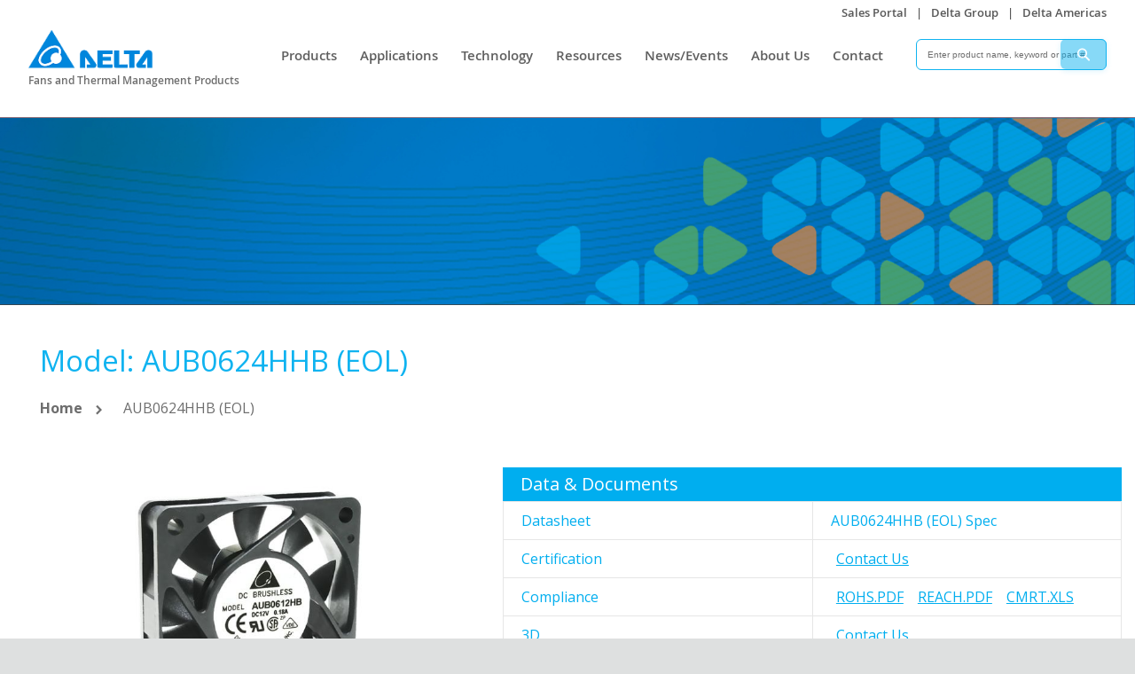

--- FILE ---
content_type: text/css
request_url: https://www.delta-fan.com/pub/static/frontend/bs_outstock/bs_outstock1/en_US/Ulmod_Core/css/custom-luma.min.css
body_size: 469
content:
.blog-index-index .um-prodcd-onsale-side,.blog-category-view .um-prodcd-onsale-side,.blog-tag-view .um-prodcd-onsale-side,.blog-author-view .um-prodcd-onsale-side,.blog-archive-view .um-prodcd-onsale-side,.blog-search-index .um-prodcd-onsale-side,.blog-post-view .um-prodcd-onsale-side,.blog-index-index .um-testimonials-widget,.blog-category-view .um-testimonials-widget,.blog-tag-view .um-testimonials-widget,.blog-author-view .um-testimonials-widget,.blog-archive-view .um-testimonials-widget,.blog-post-view .um-testimonials-widget,.blog-search-index .um-testimonials-widget,.news-index-index .um-prodcd-onsale-side,.news-category-view .um-prodcd-onsale-side,.news-tag-view .um-prodcd-onsale-side,.news-author-view .um-prodcd-onsale-side,.news-archive-view .um-prodcd-onsale-side,.news-search-index .um-prodcd-onsale-side,.news-article-view .um-prodcd-onsale-side,.news-index-index .um-testimonials-widget,.news-category-view .um-testimonials-widget,.news-tag-view .um-testimonials-widget,.news-author-view .um-testimonials-widget,.news-archive-view .um-testimonials-widget,.news-article-view .um-testimonials-widget,.news-search-index .um-testimonials-widget,.casestudy-index-index .um-prodcd-onsale-side,.casestudy-category-view .um-prodcd-onsale-side,.casestudy-tag-view .um-prodcd-onsale-side,.casestudy-author-view .um-prodcd-onsale-side,.casestudy-archive-view .um-prodcd-onsale-side,.casestudy-search-index .um-prodcd-onsale-side,.casestudy-customercase-view .um-prodcd-onsale-side,.casestudy-index-index .um-testimonials-widget,.casestudy-category-view .um-testimonials-widget,.casestudy-tag-view .um-testimonials-widget,.casestudy-author-view .um-testimonials-widget,.casestudy-archive-view .um-testimonials-widget,.casestudy-customercase-view .um-testimonials-widget,.casestudy-search-index .um-testimonials-widget,.faqs-index-index .um-prodcd-onsale-side,.faqs-category-view .um-prodcd-onsale-side,.faqs-search-index .um-prodcd-onsale-side,.faqs-faq-view .um-prodcd-onsale-side,.faqs-index-index .um-testimonials-widget,.faqs-category-view .um-testimonials-widget,.faqs-faq-view .um-testimonials-widget,.faqs-search-index .um-testimonials-widget{display:none}

--- FILE ---
content_type: text/css
request_url: https://www.delta-fan.com/pub/media/rokanthemes/theme_option/custom_en.css?v=1769055546
body_size: 315
content:
/**
 * custom theme 2019-03-26 06:29:59 */

#newsletter_pop_up{
width: 900px;height: 435px;background-color: #F4F4F4;background-image: url(http://delta.baytechsoft.com/pub/media/rokanthemes/newsletter/background/default/bgnewsletter_1.jpg);}


--- FILE ---
content_type: application/javascript
request_url: https://www.delta-fan.com/pub/static/frontend/bs_outstock/bs_outstock1/en_US/js/bundle/bundle1.js
body_size: 292487
content:
require.config({"config": {
        "jsbuild":{"Nwdthemes_Revslider/public/assets/js/extensions/revolution.extension.parallax.min.js":"require([\"jquery\",\"themepunchTools\"],function(e,m){\"use strict\";var T=jQuery.fn.revolution,_=T.is_mobile(),a={alias:\"Parallax Min JS\",name:\"revolution.extensions.parallax.min.js\",min_core:\"5.4.5\",version:\"2.2.3\"};function L(e,r){e.lastscrolltop=r}jQuery.extend(!0,T,{checkForParallax:function(y,g){if(\"stop\"===T.compare_version(a).check)return!1;var b=g.parallax;if(!b.done){if(b.done=!0,_&&\"on\"==b.disable_onmobile)return!1;\"3D\"!=b.type&&\"3d\"!=b.type||(m.TweenLite.set(g.c,{overflow:b.ddd_overflow}),m.TweenLite.set(g.ul,{overflow:b.ddd_overflow}),\"carousel\"!=g.sliderType&&\"on\"==b.ddd_shadow&&(g.c.prepend('<div class=\"dddwrappershadow\"></div>'),m.TweenLite.set(g.c.find(\".dddwrappershadow\"),{force3D:\"auto\",transformPerspective:1600,transformOrigin:\"50% 50%\",width:\"100%\",height:\"100%\",position:\"absolute\",top:0,left:0,zIndex:0}))),g.li.each(function(){t(jQuery(this))}),(\"3D\"==b.type||\"3d\"==b.type)&&0<g.c.find(\".tp-static-layers\").length&&(m.TweenLite.set(g.c.find(\".tp-static-layers\"),{top:0,left:0,width:\"100%\",height:\"100%\"}),t(g.c.find(\".tp-static-layers\"))),b.pcontainers=new Array,b.pcontainer_depths=new Array,b.bgcontainers=new Array,b.bgcontainer_depths=new Array,g.c.find(\".tp-revslider-slidesli .slotholder, .tp-revslider-slidesli .rs-background-video-layer\").each(function(){var e=jQuery(this),r=e.data(\"bgparallax\")||g.parallax.bgparallax;void 0!==(r=\"on\"==r?1:r)&&\"off\"!==r&&(b.bgcontainers.push(e),b.bgcontainer_depths.push(g.parallax.levels[parseInt(r,0)-1]/100))});for(var r=1;r<=b.levels.length;r++)g.c.find(\".rs-parallaxlevel-\"+r).each(function(){var e=jQuery(this).closest(\".tp-parallax-wrap\");e.data(\"parallaxlevel\",b.levels[r-1]),e.addClass(\"tp-parallax-container\"),b.pcontainers.push(e),b.pcontainer_depths.push(b.levels[r-1])});\"mouse\"!=b.type&&\"scroll+mouse\"!=b.type&&\"mouse+scroll\"!=b.type&&\"3D\"!=b.type&&\"3d\"!=b.type||(y.mouseenter(function(e){var r=y.find(\".active-revslide\"),t=y.offset().top,a=y.offset().left,i=e.pageX-a,l=e.pageY-t;r.data(\"enterx\",i),r.data(\"entery\",l)}),y.on(\"mousemove.hoverdir, mouseleave.hoverdir, trigger3dpath\",function(d,e){var r=e&&e.li?e.li:y.find(\".active-revslide\");if(\"enterpoint\"==b.origo){var t=y.offset().top,a=y.offset().left;null==r.data(\"enterx\")&&r.data(\"enterx\",d.pageX-a),null==r.data(\"entery\")&&r.data(\"entery\",d.pageY-t);var i=r.data(\"enterx\")||d.pageX-a,l=r.data(\"entery\")||d.pageY-t,p=i-(d.pageX-a),c=l-(d.pageY-t),f=b.speed/1e3||.4}else t=y.offset().top,a=y.offset().left,p=g.conw/2-(d.pageX-a),c=g.conh/2-(d.pageY-t),f=b.speed/1e3||3;\"mouseleave\"==d.type&&(p=b.ddd_lasth||0,c=b.ddd_lastv||0,f=1.5);for(var o=0;o<b.pcontainers.length;o++){var s=b.pcontainers[o],n=b.pcontainer_depths[o],w=\"3D\"==b.type||\"3d\"==b.type?n/200:n/100,u=p*w,v=c*w;\"scroll+mouse\"==b.type||\"mouse+scroll\"==b.type?m.TweenLite.to(s,f,{force3D:\"auto\",x:u,ease:m.Power3.easeOut,overwrite:\"all\"}):m.TweenLite.to(s,f,{force3D:\"auto\",x:u,y:v,ease:m.Power3.easeOut,overwrite:\"all\"})}if(\"3D\"==b.type||\"3d\"==b.type){var h=\".tp-revslider-slidesli .dddwrapper, .dddwrappershadow, .tp-revslider-slidesli .dddwrapper-layer, .tp-static-layers .dddwrapper-layer\";\"carousel\"===g.sliderType&&(h=\".tp-revslider-slidesli .dddwrapper, .tp-revslider-slidesli .dddwrapper-layer, .tp-static-layers .dddwrapper-layer\"),g.c.find(h).each(function(){var e=jQuery(this),r=b.levels[b.levels.length-1]/200,t=p*r,a=c*r,i=0==g.conw?0:Math.round(p/g.conw*r*100)||0,l=0==g.conh?0:Math.round(c/g.conh*r*100)||0,o=e.closest(\"li\"),s=0,n=!1;e.hasClass(\"dddwrapper-layer\")&&(s=b.ddd_z_correction||65,n=!0),e.hasClass(\"dddwrapper-layer\")&&(a=t=0),o.hasClass(\"active-revslide\")||\"carousel\"!=g.sliderType?\"on\"!=b.ddd_bgfreeze||n?m.TweenLite.to(e,f,{rotationX:l,rotationY:-i,x:t,z:s,y:a,ease:m.Power3.easeOut,overwrite:\"all\"}):m.TweenLite.to(e,.5,{force3D:\"auto\",rotationY:0,rotationX:0,z:0,ease:m.Power3.easeOut,overwrite:\"all\"}):m.TweenLite.to(e,.5,{force3D:\"auto\",rotationY:0,x:0,y:0,rotationX:0,z:0,ease:m.Power3.easeOut,overwrite:\"all\"}),\"mouseleave\"==d.type&&m.TweenLite.to(jQuery(this),3.8,{z:0,ease:m.Power3.easeOut})})}}),_&&(window.ondeviceorientation=function(d){var e=Math.round(d.beta||0)-70,r=Math.round(d.gamma||0),t=y.find(\".active-revslide\");if(jQuery(window).width()>jQuery(window).height()){var a=r;r=e,e=a}var i=y.width(),l=y.height(),p=360/i*r,c=180/l*e,f=b.speed/1e3||3,o=[];if(t.find(\".tp-parallax-container\").each(function(e){o.push(jQuery(this))}),y.find(\".tp-static-layers .tp-parallax-container\").each(function(){o.push(jQuery(this))}),jQuery.each(o,function(){var e=jQuery(this),r=parseInt(e.data(\"parallaxlevel\"),0)/100,t=p*r*2,a=c*r*4;m.TweenLite.to(e,f,{force3D:\"auto\",x:t,y:a,ease:m.Power3.easeOut,overwrite:\"all\"})}),\"3D\"==b.type||\"3d\"==b.type){var s=\".tp-revslider-slidesli .dddwrapper, .dddwrappershadow, .tp-revslider-slidesli .dddwrapper-layer, .tp-static-layers .dddwrapper-layer\";\"carousel\"===g.sliderType&&(s=\".tp-revslider-slidesli .dddwrapper, .tp-revslider-slidesli .dddwrapper-layer, .tp-static-layers .dddwrapper-layer\"),g.c.find(s).each(function(){var e=jQuery(this),r=b.levels[b.levels.length-1]/200,t=p*r,a=c*r*3,i=0==g.conw?0:Math.round(p/g.conw*r*500)||0,l=0==g.conh?0:Math.round(c/g.conh*r*700)||0,o=e.closest(\"li\"),s=0,n=!1;e.hasClass(\"dddwrapper-layer\")&&(s=b.ddd_z_correction||65,n=!0),e.hasClass(\"dddwrapper-layer\")&&(a=t=0),o.hasClass(\"active-revslide\")||\"carousel\"!=g.sliderType?\"on\"!=b.ddd_bgfreeze||n?m.TweenLite.to(e,f,{rotationX:l,rotationY:-i,x:t,z:s,y:a,ease:m.Power3.easeOut,overwrite:\"all\"}):m.TweenLite.to(e,.5,{force3D:\"auto\",rotationY:0,rotationX:0,z:0,ease:m.Power3.easeOut,overwrite:\"all\"}):m.TweenLite.to(e,.5,{force3D:\"auto\",rotationY:0,z:0,x:0,y:0,rotationX:0,ease:m.Power3.easeOut,overwrite:\"all\"}),\"mouseleave\"==d.type&&m.TweenLite.to(jQuery(this),3.8,{z:0,ease:m.Power3.easeOut})})}}));var e=g.scrolleffect;if(e.bgs=new Array,e.on){if(\"on\"===e.on_slidebg)for(r=0;r<g.allslotholder.length;r++)e.bgs.push(g.allslotholder[r]);e.multiplicator_layers=parseFloat(e.multiplicator_layers),e.multiplicator=parseFloat(e.multiplicator)}void 0!==e.layers&&0===e.layers.length&&(e.layers=!1),void 0!==e.bgs&&0===e.bgs.length&&(e.bgs=!1),T.scrollTicker(g,y)}function t(e){if(\"3D\"==b.type||\"3d\"==b.type){e.find(\".slotholder\").wrapAll('<div class=\"dddwrapper\" style=\"width:100%;height:100%;position:absolute;top:0px;left:0px;overflow:hidden\"></div>'),e.find(\".tp-parallax-wrap\").wrapAll('<div class=\"dddwrapper-layer\" style=\"width:100%;height:100%;position:absolute;top:0px;left:0px;z-index:5;overflow:'+b.ddd_layer_overflow+';\"></div>'),e.find(\".rs-parallaxlevel-tobggroup\").closest(\".tp-parallax-wrap\").wrapAll('<div class=\"dddwrapper-layertobggroup\" style=\"position:absolute;top:0px;left:0px;z-index:50;width:100%;height:100%\"></div>');var r=e.find(\".dddwrapper\"),t=e.find(\".dddwrapper-layer\");e.find(\".dddwrapper-layertobggroup\").appendTo(r),\"carousel\"==g.sliderType&&(\"on\"==b.ddd_shadow&&r.addClass(\"dddwrappershadow\"),m.TweenLite.set(r,{borderRadius:g.carousel.border_radius})),m.TweenLite.set(e,{overflow:\"visible\",transformStyle:\"preserve-3d\",perspective:1600}),m.TweenLite.set(r,{force3D:\"auto\",transformOrigin:\"50% 50%\"}),m.TweenLite.set(t,{force3D:\"auto\",transformOrigin:\"50% 50%\",zIndex:5}),m.TweenLite.set(g.ul,{transformStyle:\"preserve-3d\",transformPerspective:1600})}}},scrollTicker:function(r,e){1!=r.scrollTicker&&(r.scrollTicker=!0,_?(m.TweenLite.ticker.fps(150),m.TweenLite.ticker.addEventListener(\"tick\",function(){T.scrollHandling(r)},e,!1,1)):document.addEventListener(\"scroll\",function(e){T.scrollHandling(r,!0)},{passive:!0})),T.scrollHandling(r,!0)},scrollHandling:function(e,r,t){if(e.lastwindowheight=e.lastwindowheight||window.innerHeight,e.conh=0===e.conh||void 0===e.conh?e.infullscreenmode?e.minHeight:e.c.height():e.conh,e.lastscrolltop==window.scrollY&&!e.duringslidechange&&!r)return!1;m.TweenLite.delayedCall(.2,L,[e,window.scrollY]);var a=e.c[0].getBoundingClientRect(),i=e.viewPort,l=e.parallax,o=a.top<0||a.height>e.lastwindowheight?a.top/a.height:a.bottom>e.lastwindowheight?(a.bottom-e.lastwindowheight)/a.height:0;if(e.scrollproc=o,T.callBackHandling&&T.callBackHandling(e,\"parallax\",\"start\"),i.enable){var s=1-Math.abs(o);s=s<0?0:s,jQuery.isNumeric(i.visible_area)||-1!==i.visible_area.indexOf(\"%\")&&(i.visible_area=parseInt(i.visible_area)/100),1-i.visible_area<=s?e.inviewport||(e.inviewport=!0,T.enterInViewPort(e)):e.inviewport&&(e.inviewport=!1,T.leaveViewPort(e))}if(_&&\"on\"==l.disable_onmobile)return!1;if(\"3d\"!=l.type&&\"3D\"!=l.type){if((\"scroll\"==l.type||\"scroll+mouse\"==l.type||\"mouse+scroll\"==l.type)&&l.pcontainers)for(var n=0;n<l.pcontainers.length;n++)if(0<l.pcontainers[n].length){var d=l.pcontainers[n],p=l.pcontainer_depths[n]/100,c=Math.round(o*(-p*e.conh)*10)/10||0,f=void 0!==t?t:l.speedls/1e3||0;d.data(\"parallaxoffset\",c),m.TweenLite.to(d,f,{overwrite:\"auto\",force3D:\"auto\",y:c})}if(l.bgcontainers)for(n=0;n<l.bgcontainers.length;n++){var w=l.bgcontainers[n];c=o*(-l.bgcontainer_depths[n]*e.conh)||0,f=void 0!==t?t:l.speedbg/1e3||0;m.TweenLite.to(w,f,{position:\"absolute\",top:\"0px\",left:\"0px\",backfaceVisibility:\"hidden\",force3D:\"true\",y:c+\"px\"})}}var u=e.scrolleffect;if(u.on&&(\"on\"!==u.disable_on_mobile||!_)){var v=Math.abs(o)-u.tilt/100;if(v=v<0?0:v,!1!==u.layers){var h=1-v*u.multiplicator_layers,y={backfaceVisibility:\"hidden\",force3D:\"true\",z:.001,perspective:600};if(\"top\"==u.direction&&0<=o&&(h=1),\"bottom\"==u.direction&&o<=0&&(h=1),h=1<h?1:h<0?0:h,\"on\"===u.fade&&(y.opacity=h),\"on\"===u.scale){var g=h;y.scale=1-g+1}if(\"on\"===u.blur){var b=(1-h)*u.maxblur;y[\"-webkit-filter\"]=\"blur(\"+b+\"px)\",y.filter=\"blur(\"+b+\"px)\"}if(\"on\"===u.grayscale){var x=\"grayscale(\"+100*(1-h)+\"%)\";y[\"-webkit-filter\"]=void 0===y[\"-webkit-filter\"]?x:y[\"-webkit-filter\"]+\" \"+x,y.filter=void 0===y.filter?x:y.filter+\" \"+x}m.TweenLite.set(u.layers,y)}if(!1!==u.bgs){h=1-v*u.multiplicator,y={backfaceVisibility:\"hidden\",force3D:\"true\"};if(\"top\"==u.direction&&0<=o&&(h=1),\"bottom\"==u.direction&&o<=0&&(h=1),h=1<h?1:h<0?0:h,\"on\"===u.fade&&(y.opacity=h),\"on\"===u.scale){g=h;m.TweenLite.set(jQuery(\".tp-kbimg-wrap\"),{transformOrigin:\"50% 50%\",scale:g,force3D:!0})}if(\"on\"===u.blur){b=(1-h)*u.maxblur;y[\"-webkit-filter\"]=\"blur(\"+b+\"px)\",y.filter=\"blur(\"+b+\"px)\"}if(\"on\"===u.grayscale){x=\"grayscale(\"+100*(1-h)+\"%)\";y[\"-webkit-filter\"]=void 0===y[\"-webkit-filter\"]?x:y[\"-webkit-filter\"]+\" \"+x,y.filter=void 0===y.filter?x:y.filter+\" \"+x}m.TweenLite.set(u.bgs,y)}}T.callBackHandling&&T.callBackHandling(e,\"parallax\",\"end\")}})});","Nwdthemes_Revslider/public/assets/js/extensions/revolution.extension.slideanims.min.js":"require([\"jquery\",\"themepunchTools\"],function(t,ct){\"use strict\";var L=jQuery.fn.revolution,s={alias:\"SlideAnimations Min JS\",name:\"revolution.extensions.slideanims.min.js\",min_core:\"5.4.5\",version:\"1.8\"};jQuery.extend(!0,L,{animateSlide:function(t,e,o,a,i,r,n,l){return\"stop\"===L.compare_version(s).check?l:d(t,e,o,a,i,r,n,l)}});var ut=function(t,e,o,a){var i=t,r=i.find(\".defaultimg\"),n=r.data(\"mediafilter\"),l=i.data(\"zoomstart\"),s=i.data(\"rotationstart\");null!=r.data(\"currotate\")&&(s=r.data(\"currotate\")),null!=r.data(\"curscale\")&&\"box\"==a?l=100*r.data(\"curscale\"):null!=r.data(\"curscale\")&&(l=r.data(\"curscale\")),L.slotSize(r,e);var d=r.attr(\"src\"),f=r.data(\"bgcolor\"),h=e.width,c=e.height,u=r.data(\"fxof\");void 0===f&&(f=r.css(\"backgroundColor\")),\"on\"==e.autoHeight&&(c=e.c.height()),null==u&&(u=0);var p=0,w=r.data(\"bgfit\"),m=r.data(\"bgrepeat\"),v=r.data(\"bgposition\");null==w&&(w=\"cover\"),null==m&&(m=\"no-repeat\"),null==v&&(v=\"center center\");var y=\"\";switch(y=void 0!==f&&0<=f.indexOf(\"gradient\")?\"background:\"+f:\"background-color:\"+f+\";background-image:url(\"+d+\");background-repeat:\"+m+\";background-size:\"+w+\";background-position:\"+v,a){case\"box\":for(var x=0,g=0,T=0;T<e.slots;T++){for(var z=g=0;z<e.slots;z++)i.append('<div class=\"slot\" style=\"position:absolute;top:'+(0+g)+\"px;left:\"+(u+x)+\"px;width:\"+e.slotw+\"px;height:\"+e.sloth+'px;overflow:hidden;\"><div class=\"slotslide '+n+'\" data-x=\"'+x+'\" data-y=\"'+g+'\" style=\"position:absolute;top:0px;left:0px;width:'+e.slotw+\"px;height:\"+e.sloth+'px;overflow:hidden;\"><div style=\"position:absolute;top:'+(0-g)+\"px;left:\"+(0-x)+\"px;width:\"+h+\"px;height:\"+c+\"px;\"+y+';\"></div></div></div>'),g+=e.sloth,null!=l&&null!=s&&ct.TweenLite.set(i.find(\".slot\").last(),{rotationZ:s});x+=e.slotw}break;case\"vertical\":case\"horizontal\":if(\"horizontal\"==a){if(!o)p=0-e.slotw;for(z=0;z<e.slots;z++)i.append('<div class=\"slot\" style=\"position:absolute;top:0px;left:'+(u+z*e.slotw)+\"px;overflow:hidden;width:\"+(e.slotw+.3)+\"px;height:\"+c+'px\"><div class=\"slotslide '+n+'\" style=\"position:absolute;top:0px;left:'+p+\"px;width:\"+(e.slotw+.6)+\"px;height:\"+c+'px;overflow:hidden;\"><div style=\"position:absolute;top:0px;left:'+(0-z*e.slotw)+\"px;width:\"+h+\"px;height:\"+c+\"px;\"+y+';\"></div></div></div>'),null!=l&&null!=s&&ct.TweenLite.set(i.find(\".slot\").last(),{rotationZ:s})}else{if(!o)p=0-e.sloth;for(z=0;z<e.slots+2;z++)i.append('<div class=\"slot\" style=\"position:absolute;top:'+(0+z*e.sloth)+\"px;left:\"+u+\"px;overflow:hidden;width:\"+h+\"px;height:\"+e.sloth+'px\"><div class=\"slotslide '+n+'\" style=\"position:absolute;top:'+p+\"px;left:0px;width:\"+h+\"px;height:\"+e.sloth+'px;overflow:hidden;\"><div style=\"position:absolute;top:'+(0-z*e.sloth)+\"px;left:0px;width:\"+h+\"px;height:\"+c+\"px;\"+y+';\"></div></div></div>'),null!=l&&null!=s&&ct.TweenLite.set(i.find(\".slot\").last(),{rotationZ:s})}}};var pt=function(t,e){return null==e||jQuery.isNumeric(t)?t:null==t?t:t.split(\",\")[e]},d=function(a,t,e,o,i,r,n,l){var s=e[0].opt,d=i.index(),f=o.index()<d?1:0;\"arrow\"==s.sc_indicator&&(f=s.sc_indicator_dir);var h=function(t,o,e,a){var i=t[0].opt,r=ct.Power1.easeIn,n=ct.Power1.easeOut,l=ct.Power1.easeInOut,s=ct.Power2.easeIn,d=ct.Power2.easeOut,f=ct.Power2.easeInOut,h=(ct.Power3.easeIn,ct.Power3.easeOut),c=ct.Power3.easeInOut,u=[0,1,2,3,4,5,6,7,8,9,10,11,12,13,14,15,28,29,30,31,32,33,34,35,36,37,38,39,40,41,42,43,44,45],p=[16,17,18,19,20,21,22,23,24,25,27],w=0,m=1,v=0,y=0,x=(new Array,[[\"boxslide\",0,1,10,0,\"box\",!1,null,0,n,n,500,6],[\"boxfade\",1,0,10,0,\"box\",!1,null,1,l,l,700,5],[\"slotslide-horizontal\",2,0,0,200,\"horizontal\",!0,!1,2,f,f,700,3],[\"slotslide-vertical\",3,0,0,200,\"vertical\",!0,!1,3,f,f,700,3],[\"curtain-1\",4,3,0,0,\"horizontal\",!0,!0,4,n,n,300,5],[\"curtain-2\",5,3,0,0,\"horizontal\",!0,!0,5,n,n,300,5],[\"curtain-3\",6,3,25,0,\"horizontal\",!0,!0,6,n,n,300,5],[\"slotzoom-horizontal\",7,0,0,400,\"horizontal\",!0,!0,7,n,n,300,7],[\"slotzoom-vertical\",8,0,0,0,\"vertical\",!0,!0,8,d,d,500,8],[\"slotfade-horizontal\",9,0,0,1e3,\"horizontal\",!0,null,9,d,d,2e3,10],[\"slotfade-vertical\",10,0,0,1e3,\"vertical\",!0,null,10,d,d,2e3,10],[\"fade\",11,0,1,300,\"horizontal\",!0,null,11,f,f,1e3,1],[\"crossfade\",11,1,1,300,\"horizontal\",!0,null,11,f,f,1e3,1],[\"fadethroughdark\",11,2,1,300,\"horizontal\",!0,null,11,f,f,1e3,1],[\"fadethroughlight\",11,3,1,300,\"horizontal\",!0,null,11,f,f,1e3,1],[\"fadethroughtransparent\",11,4,1,300,\"horizontal\",!0,null,11,f,f,1e3,1],[\"slideleft\",12,0,1,0,\"horizontal\",!0,!0,12,c,c,1e3,1],[\"slideup\",13,0,1,0,\"horizontal\",!0,!0,13,c,c,1e3,1],[\"slidedown\",14,0,1,0,\"horizontal\",!0,!0,14,c,c,1e3,1],[\"slideright\",15,0,1,0,\"horizontal\",!0,!0,15,c,c,1e3,1],[\"slideoverleft\",12,7,1,0,\"horizontal\",!0,!0,12,c,c,1e3,1],[\"slideoverup\",13,7,1,0,\"horizontal\",!0,!0,13,c,c,1e3,1],[\"slideoverdown\",14,7,1,0,\"horizontal\",!0,!0,14,c,c,1e3,1],[\"slideoverright\",15,7,1,0,\"horizontal\",!0,!0,15,c,c,1e3,1],[\"slideremoveleft\",12,8,1,0,\"horizontal\",!0,!0,12,c,c,1e3,1],[\"slideremoveup\",13,8,1,0,\"horizontal\",!0,!0,13,c,c,1e3,1],[\"slideremovedown\",14,8,1,0,\"horizontal\",!0,!0,14,c,c,1e3,1],[\"slideremoveright\",15,8,1,0,\"horizontal\",!0,!0,15,c,c,1e3,1],[\"papercut\",16,0,0,600,\"\",null,null,16,c,c,1e3,2],[\"3dcurtain-horizontal\",17,0,20,100,\"vertical\",!1,!0,17,l,l,500,7],[\"3dcurtain-vertical\",18,0,10,100,\"horizontal\",!1,!0,18,l,l,500,5],[\"cubic\",19,0,20,600,\"horizontal\",!1,!0,19,c,c,500,1],[\"cube\",19,0,20,600,\"horizontal\",!1,!0,20,c,c,500,1],[\"flyin\",20,0,4,600,\"vertical\",!1,!0,21,h,c,500,1],[\"turnoff\",21,0,1,500,\"horizontal\",!1,!0,22,c,c,500,1],[\"incube\",22,0,20,200,\"horizontal\",!1,!0,23,f,f,500,1],[\"cubic-horizontal\",23,0,20,500,\"vertical\",!1,!0,24,d,d,500,1],[\"cube-horizontal\",23,0,20,500,\"vertical\",!1,!0,25,d,d,500,1],[\"incube-horizontal\",24,0,20,500,\"vertical\",!1,!0,26,f,f,500,1],[\"turnoff-vertical\",25,0,1,200,\"horizontal\",!1,!0,27,f,f,500,1],[\"fadefromright\",12,1,1,0,\"horizontal\",!0,!0,28,f,f,1e3,1],[\"fadefromleft\",15,1,1,0,\"horizontal\",!0,!0,29,f,f,1e3,1],[\"fadefromtop\",14,1,1,0,\"horizontal\",!0,!0,30,f,f,1e3,1],[\"fadefrombottom\",13,1,1,0,\"horizontal\",!0,!0,31,f,f,1e3,1],[\"fadetoleftfadefromright\",12,2,1,0,\"horizontal\",!0,!0,32,f,f,1e3,1],[\"fadetorightfadefromleft\",15,2,1,0,\"horizontal\",!0,!0,33,f,f,1e3,1],[\"fadetobottomfadefromtop\",14,2,1,0,\"horizontal\",!0,!0,34,f,f,1e3,1],[\"fadetotopfadefrombottom\",13,2,1,0,\"horizontal\",!0,!0,35,f,f,1e3,1],[\"parallaxtoright\",15,3,1,0,\"horizontal\",!0,!0,36,f,s,1500,1],[\"parallaxtoleft\",12,3,1,0,\"horizontal\",!0,!0,37,f,s,1500,1],[\"parallaxtotop\",14,3,1,0,\"horizontal\",!0,!0,38,f,r,1500,1],[\"parallaxtobottom\",13,3,1,0,\"horizontal\",!0,!0,39,f,r,1500,1],[\"scaledownfromright\",12,4,1,0,\"horizontal\",!0,!0,40,f,s,1e3,1],[\"scaledownfromleft\",15,4,1,0,\"horizontal\",!0,!0,41,f,s,1e3,1],[\"scaledownfromtop\",14,4,1,0,\"horizontal\",!0,!0,42,f,s,1e3,1],[\"scaledownfrombottom\",13,4,1,0,\"horizontal\",!0,!0,43,f,s,1e3,1],[\"zoomout\",13,5,1,0,\"horizontal\",!0,!0,44,f,s,1e3,1],[\"zoomin\",13,6,1,0,\"horizontal\",!0,!0,45,f,s,1e3,1],[\"slidingoverlayup\",27,0,1,0,\"horizontal\",!0,!0,47,l,n,2e3,1],[\"slidingoverlaydown\",28,0,1,0,\"horizontal\",!0,!0,48,l,n,2e3,1],[\"slidingoverlayright\",30,0,1,0,\"horizontal\",!0,!0,49,l,n,2e3,1],[\"slidingoverlayleft\",29,0,1,0,\"horizontal\",!0,!0,50,l,n,2e3,1],[\"parallaxcirclesup\",31,0,1,0,\"horizontal\",!0,!0,51,f,r,1500,1],[\"parallaxcirclesdown\",32,0,1,0,\"horizontal\",!0,!0,52,f,r,1500,1],[\"parallaxcirclesright\",33,0,1,0,\"horizontal\",!0,!0,53,f,r,1500,1],[\"parallaxcirclesleft\",34,0,1,0,\"horizontal\",!0,!0,54,f,r,1500,1],[\"notransition\",26,0,1,0,\"horizontal\",!0,null,46,f,s,1e3,1],[\"parallaxright\",15,3,1,0,\"horizontal\",!0,!0,55,f,s,1500,1],[\"parallaxleft\",12,3,1,0,\"horizontal\",!0,!0,56,f,s,1500,1],[\"parallaxup\",14,3,1,0,\"horizontal\",!0,!0,57,f,r,1500,1],[\"parallaxdown\",13,3,1,0,\"horizontal\",!0,!0,58,f,r,1500,1],[\"grayscale\",11,5,1,300,\"horizontal\",!0,null,11,f,f,1e3,1],[\"grayscalecross\",11,6,1,300,\"horizontal\",!0,null,11,f,f,1e3,1],[\"brightness\",11,7,1,300,\"horizontal\",!0,null,11,f,f,1e3,1],[\"brightnesscross\",11,8,1,300,\"horizontal\",!0,null,11,f,f,1e3,1],[\"blurlight\",11,9,1,300,\"horizontal\",!0,null,11,f,f,1e3,1],[\"blurlightcross\",11,10,1,300,\"horizontal\",!0,null,11,f,f,1e3,1],[\"blurstrong\",11,9,1,300,\"horizontal\",!0,null,11,f,f,1e3,1],[\"blurstrongcross\",11,10,1,300,\"horizontal\",!0,null,11,f,f,1e3,1]]);i.duringslidechange=!0,i.testanims=!1,1==i.testanims&&(i.nexttesttransform=void 0===i.nexttesttransform?34:i.nexttesttransform+1,i.nexttesttransform=70<i.nexttesttransform?0:i.nexttesttransform,o=x[i.nexttesttransform][0],console.log(o+\"  \"+i.nexttesttransform+\"  \"+x[i.nexttesttransform][1]+\"  \"+x[i.nexttesttransform][2])),jQuery.each([\"parallaxcircles\",\"slidingoverlay\",\"slide\",\"slideover\",\"slideremove\",\"parallax\",\"parralaxto\"],function(t,e){o==e+\"horizontal\"&&(o=1!=a?e+\"left\":e+\"right\"),o==e+\"vertical\"&&(o=1!=a?e+\"up\":e+\"down\")}),\"random\"==o&&(o=Math.round(Math.random()*x.length-1),x.length-1<o&&(o=x.length-1)),\"random-static\"==o&&(o=Math.round(Math.random()*u.length-1),u.length-1<o&&(o=u.length-1),o=u[o]),\"random-premium\"==o&&(o=Math.round(Math.random()*p.length-1),p.length-1<o&&(o=p.length-1),o=p[o]);if(1==i.isJoomla&&null!=window.MooTools&&-1!=[12,13,14,15,16,28,29,30,31,32,33,34,35,36,37,38,39,40,41,42,43,44,45].indexOf(o)){var g=Math.round(Math.random()*(p.length-2))+1;p.length-1<g&&(g=p.length-1),0==g&&(g=1),o=p[g]}jQuery.each(x,function(t,e){e[0]!=o&&e[8]!=o||(w=e[1],m=e[2],v=y),y+=1}),30<w&&(w=30),w<0&&(w=0);var T=new Object;return T.nexttrans=w,T.STA=x[v],T.specials=m,T}(e,t,0,f),c=h.STA,u=h.specials;a=h.nexttrans;\"on\"==r.data(\"kenburns\")&&(a=11);var p=o.data(\"nexttransid\")||0,w=pt(o.data(\"masterspeed\"),p);w=(w=\"default\"===w?c[11]:\"random\"===w?Math.round(1e3*Math.random()+300):null!=w?parseInt(w,0):c[11])>s.delay?s.delay:w,w+=c[4],s.slots=pt(o.data(\"slotamount\"),p),s.slots=null==s.slots||\"default\"==s.slots?c[12]:\"random\"==s.slots?Math.round(12*Math.random()+4):s.slots,s.slots=s.slots<1?\"boxslide\"==t?Math.round(6*Math.random()+3):\"flyin\"==t?Math.round(4*Math.random()+1):s.slots:s.slots,s.slots=(4==a||5==a||6==a)&&s.slots<3?3:s.slots,s.slots=0!=c[3]?Math.min(s.slots,c[3]):s.slots,s.slots=9==a?s.width/s.slots:10==a?s.height/s.slots:s.slots,s.rotate=pt(o.data(\"rotate\"),p),s.rotate=null==s.rotate||\"default\"==s.rotate?0:999==s.rotate||\"random\"==s.rotate?Math.round(360*Math.random()):s.rotate,s.rotate=s.ie||s.ie9?0:s.rotate,11!=a&&(null!=c[7]&&ut(n,s,c[7],c[5]),null!=c[6]&&ut(r,s,c[6],c[5])),l.add(ct.TweenLite.set(r.find(\".defaultvid\"),{y:0,x:0,top:0,left:0,scale:1}),0),l.add(ct.TweenLite.set(n.find(\".defaultvid\"),{y:0,x:0,top:0,left:0,scale:1}),0),l.add(ct.TweenLite.set(r.find(\".defaultvid\"),{y:\"+0%\",x:\"+0%\"}),0),l.add(ct.TweenLite.set(n.find(\".defaultvid\"),{y:\"+0%\",x:\"+0%\"}),0),l.add(ct.TweenLite.set(r,{autoAlpha:1,y:\"+0%\",x:\"+0%\"}),0),l.add(ct.TweenLite.set(n,{autoAlpha:1,y:\"+0%\",x:\"+0%\"}),0),l.add(ct.TweenLite.set(r.parent(),{backgroundColor:\"transparent\"}),0),l.add(ct.TweenLite.set(n.parent(),{backgroundColor:\"transparent\"}),0);var m=pt(o.data(\"easein\"),p),v=pt(o.data(\"easeout\"),p);if(m=\"default\"===m?c[9]||ct.Power2.easeInOut:m||c[9]||ct.Power2.easeInOut,v=\"default\"===v?c[10]||ct.Power2.easeInOut:v||c[10]||ct.Power2.easeInOut,0==a){var y=Math.ceil(s.height/s.sloth),x=0;r.find(\".slotslide\").each(function(t){var e=jQuery(this);(x+=1)==y&&(x=0),l.add(ct.TweenLite.from(e,w/600,{opacity:0,top:0-s.sloth,left:0-s.slotw,rotation:s.rotate,force3D:\"auto\",ease:m}),(15*t+30*x)/1500)})}if(1==a){var g;r.find(\".slotslide\").each(function(t){var e=jQuery(this),o=Math.random()*w+300,a=500*Math.random()+200;g<o+a&&(g=a+a,t),l.add(ct.TweenLite.from(e,o/1e3,{autoAlpha:0,force3D:\"auto\",rotation:s.rotate,ease:m}),a/1e3)})}if(2==a){var T=new ct.TimelineLite;n.find(\".slotslide\").each(function(){var t=jQuery(this);T.add(ct.TweenLite.to(t,w/1e3,{left:s.slotw,ease:m,force3D:\"auto\",rotation:0-s.rotate}),0),l.add(T,0)}),r.find(\".slotslide\").each(function(){var t=jQuery(this);T.add(ct.TweenLite.from(t,w/1e3,{left:0-s.slotw,ease:m,force3D:\"auto\",rotation:s.rotate}),0),l.add(T,0)})}if(3==a){T=new ct.TimelineLite;n.find(\".slotslide\").each(function(){var t=jQuery(this);T.add(ct.TweenLite.to(t,w/1e3,{top:s.sloth,ease:m,rotation:s.rotate,force3D:\"auto\",transformPerspective:600}),0),l.add(T,0)}),r.find(\".slotslide\").each(function(){var t=jQuery(this);T.add(ct.TweenLite.from(t,w/1e3,{top:0-s.sloth,rotation:s.rotate,ease:v,force3D:\"auto\",transformPerspective:600}),0),l.add(T,0)})}if(4==a||5==a){setTimeout(function(){n.find(\".defaultimg\").css({opacity:0})},100);var z=w/1e3;T=new ct.TimelineLite;n.find(\".slotslide\").each(function(t){var e=jQuery(this),o=t*z/s.slots;5==a&&(o=(s.slots-t-1)*z/s.slots/1.5),T.add(ct.TweenLite.to(e,3*z,{transformPerspective:600,force3D:\"auto\",top:0+s.height,opacity:.5,rotation:s.rotate,ease:m,delay:o}),0),l.add(T,0)}),r.find(\".slotslide\").each(function(t){var e=jQuery(this),o=t*z/s.slots;5==a&&(o=(s.slots-t-1)*z/s.slots/1.5),T.add(ct.TweenLite.from(e,3*z,{top:0-s.height,opacity:.5,rotation:s.rotate,force3D:\"auto\",ease:ct.eo,delay:o}),0),l.add(T,0)})}if(6==a){s.slots<2&&(s.slots=2),s.slots%2&&(s.slots=s.slots+1);T=new ct.TimelineLite;setTimeout(function(){n.find(\".defaultimg\").css({opacity:0})},100),n.find(\".slotslide\").each(function(t){var e=jQuery(this);if(t+1<s.slots/2)var o=90*(t+2);else o=90*(2+s.slots-t);T.add(ct.TweenLite.to(e,(w+o)/1e3,{top:0+s.height,opacity:1,force3D:\"auto\",rotation:s.rotate,ease:m}),0),l.add(T,0)}),r.find(\".slotslide\").each(function(t){var e=jQuery(this);if(t+1<s.slots/2)var o=90*(t+2);else o=90*(2+s.slots-t);T.add(ct.TweenLite.from(e,(w+o)/1e3,{top:0-s.height,opacity:1,force3D:\"auto\",rotation:s.rotate,ease:v}),0),l.add(T,0)})}if(7==a){(w*=2)>s.delay&&(w=s.delay);T=new ct.TimelineLite;setTimeout(function(){n.find(\".defaultimg\").css({opacity:0})},100),n.find(\".slotslide\").each(function(){var t=jQuery(this).find(\"div\");T.add(ct.TweenLite.to(t,w/1e3,{left:0-s.slotw/2+\"px\",top:0-s.height/2+\"px\",width:2*s.slotw+\"px\",height:2*s.height+\"px\",opacity:0,rotation:s.rotate,force3D:\"auto\",ease:m}),0),l.add(T,0)}),r.find(\".slotslide\").each(function(t){var e=jQuery(this).find(\"div\");T.add(ct.TweenLite.fromTo(e,w/1e3,{left:0,top:0,opacity:0,transformPerspective:600},{left:0-t*s.slotw+\"px\",ease:v,force3D:\"auto\",top:\"0px\",width:s.width,height:s.height,opacity:1,rotation:0,delay:.1}),0),l.add(T,0)})}if(8==a){(w*=3)>s.delay&&(w=s.delay);T=new ct.TimelineLite;n.find(\".slotslide\").each(function(){var t=jQuery(this).find(\"div\");T.add(ct.TweenLite.to(t,w/1e3,{left:0-s.width/2+\"px\",top:0-s.sloth/2+\"px\",width:2*s.width+\"px\",height:2*s.sloth+\"px\",force3D:\"auto\",ease:m,opacity:0,rotation:s.rotate}),0),l.add(T,0)}),r.find(\".slotslide\").each(function(t){var e=jQuery(this).find(\"div\");T.add(ct.TweenLite.fromTo(e,w/1e3,{left:0,top:0,opacity:0,force3D:\"auto\"},{left:\"0px\",top:0-t*s.sloth+\"px\",width:r.find(\".defaultimg\").data(\"neww\")+\"px\",height:r.find(\".defaultimg\").data(\"newh\")+\"px\",opacity:1,ease:v,rotation:0}),0),l.add(T,0)})}if(9==a||10==a){r.find(\".slotslide\").each(function(t){var e=jQuery(this);0,l.add(ct.TweenLite.fromTo(e,w/2e3,{autoAlpha:0,force3D:\"auto\",transformPerspective:600},{autoAlpha:1,ease:m,delay:t*s.slots/100/2e3}),0)})}if(27==a||28==a||29==a||30==a){var L=r.find(\".slot\"),b=27==a||29==a?\"-100%\":\"+100%\",A=27==a||29==a?\"+100%\":\"-100%\",D=27==a||29==a?\"-80%\":\"80%\",j=27==a||29==a?\"+80%\":\"-80%\",Q=27==a||29==a?\"+10%\":\"-10%\",M={overwrite:\"all\"},P={autoAlpha:0,zIndex:1,force3D:\"auto\",ease:m},k={position:\"inherit\",autoAlpha:0,overwrite:\"all\",zIndex:1},O={autoAlpha:1,force3D:\"auto\",ease:v},I={overwrite:\"all\",zIndex:2,opacity:1,autoAlpha:1},X={autoAlpha:1,force3D:\"auto\",overwrite:\"all\",ease:m},Y={overwrite:\"all\",zIndex:2,autoAlpha:1},S={autoAlpha:1,force3D:\"auto\",ease:m},_=1==(27==a||28==a?1:2)?\"y\":\"x\";M[_]=\"0px\",P[_]=b,k[_]=Q,O[_]=\"0%\",I[_]=A,X[_]=b,Y[_]=D,S[_]=j,L.append('<span style=\"background-color:rgba(0,0,0,0.6);width:100%;height:100%;position:absolute;top:0px;left:0px;display:block;z-index:2\"></span>'),l.add(ct.TweenLite.fromTo(n,w/1e3,M,P),0),l.add(ct.TweenLite.fromTo(r.find(\".defaultimg\"),w/2e3,k,O),w/2e3),l.add(ct.TweenLite.fromTo(L,w/1e3,I,X),0),l.add(ct.TweenLite.fromTo(L.find(\".slotslide div\"),w/1e3,Y,S),0)}if(31==a||32==a||33==a||34==a){w=6e3,m=ct.Power3.easeInOut;var C=w/1e3;mas=C-C/5,_nt=a,fy=31==_nt?\"+100%\":32==_nt?\"-100%\":\"0%\",fx=33==_nt?\"+100%\":34==_nt?\"-100%\":\"0%\",ty=31==_nt?\"-100%\":32==_nt?\"+100%\":\"0%\",tx=33==_nt?\"-100%\":34==_nt?\"+100%\":\"0%\",l.add(ct.TweenLite.fromTo(n,C-.2*C,{y:0,x:0},{y:ty,x:tx,ease:v}),.2*C),l.add(ct.TweenLite.fromTo(r,C,{y:fy,x:fx},{y:\"0%\",x:\"0%\",ease:m}),0),r.find(\".slot\").remove(),r.find(\".defaultimg\").clone().appendTo(r).addClass(\"slot\"),function(t,h,c,e,u){var o=t.find(\".slot\"),p=[2,1.2,.9,.7,.55,.42],w=t.width(),m=t.height();o.wrap('<div class=\"slot-circle-wrapper\" style=\"overflow:hidden;position:absolute;border:1px solid #fff\"></div>');for(var a=0;a<6;a++)o.parent().clone(!1).appendTo(nextsh);t.find(\".slot-circle-wrapper\").each(function(t){if(t<6){var e=jQuery(this),o=e.find(\".slot\"),a=m<w?p[t]*w:p[t]*m,i=a/2-w/2+0,r=a/2-m/2+0,n={scale:1,transformOrigo:\"50% 50%\",width:a+\"px\",height:a+\"px\",top:m/2-a/2+\"px\",left:(33==c?w/2-a/2:34==c?w-a:w/2-a/2)+\"px\",borderRadius:0!=t?\"50%\":\"0\"},l={scale:1,top:m/2-a/2,left:w/2-a/2,ease:u},s={width:w,height:m,autoAlpha:1,top:r+\"px\",position:\"absolute\",left:(33==c?i:34==c?i+w/2:i)+\"px\"},d={top:r+\"px\",left:i+\"px\",ease:u},f=h;mtl.add(ct.TweenLite.fromTo(e,f,n,l),0),mtl.add(ct.TweenLite.fromTo(o,f,s,d),0),mtl.add(ct.TweenLite.fromTo(e,.001,{autoAlpha:0},{autoAlpha:1}),0)}})}(r,C,_nt,0,m)}if(11==a){12<u&&(u=0);var V=2==u?\"#000000\":3==u?\"#ffffff\":\"transparent\";switch(u){case 0:l.add(ct.TweenLite.fromTo(r,w/1e3,{autoAlpha:0},{autoAlpha:1,force3D:\"auto\",ease:m}),0);break;case 1:l.add(ct.TweenLite.fromTo(r,w/1e3,{autoAlpha:0},{autoAlpha:1,force3D:\"auto\",ease:m}),0),l.add(ct.TweenLite.fromTo(n,w/1e3,{autoAlpha:1},{autoAlpha:0,force3D:\"auto\",ease:m}),0);break;case 2:case 3:case 4:l.add(ct.TweenLite.set(n.parent(),{backgroundColor:V,force3D:\"auto\"}),0),l.add(ct.TweenLite.set(r.parent(),{backgroundColor:\"transparent\",force3D:\"auto\"}),0),l.add(ct.TweenLite.to(n,w/2e3,{autoAlpha:0,force3D:\"auto\",ease:m}),0),l.add(ct.TweenLite.fromTo(r,w/2e3,{autoAlpha:0},{autoAlpha:1,force3D:\"auto\",ease:m}),w/2e3);break;case 5:case 6:case 7:case 8:case 9:case 10:case 11:case 12:var Z=\"blur(\"+(0<=jQuery.inArray(u,[9,10])?5:0<=jQuery.inArray(u,[11,12])?10:0)+\"px) grayscale(\"+(0<=jQuery.inArray(u,[5,6,7,8])?100:0)+\"%) brightness(\"+(0<=jQuery.inArray(u,[7,8])?300:0)+\"%)\",q=\"blur(0px) grayscale(0%) brightness(100%)\";l.add(ct.TweenLite.fromTo(r,w/1e3,{autoAlpha:0,filter:Z,\"-webkit-filter\":Z},{autoAlpha:1,filter:q,\"-webkit-filter\":q,force3D:\"auto\",ease:m}),0),0<=jQuery.inArray(u,[6,8,10])&&l.add(ct.TweenLite.fromTo(n,w/1e3,{autoAlpha:1,filter:q,\"-webkit-filter\":q},{autoAlpha:0,force3D:\"auto\",ease:m,filter:Z,\"-webkit-filter\":Z}),0)}l.add(ct.TweenLite.set(r.find(\".defaultimg\"),{autoAlpha:1}),0),l.add(ct.TweenLite.set(n.find(\"defaultimg\"),{autoAlpha:1}),0)}if(26==a){w=0,l.add(ct.TweenLite.fromTo(r,w/1e3,{autoAlpha:0},{autoAlpha:1,force3D:\"auto\",ease:m}),0),l.add(ct.TweenLite.to(n,w/1e3,{autoAlpha:0,force3D:\"auto\",ease:m}),0),l.add(ct.TweenLite.set(r.find(\".defaultimg\"),{autoAlpha:1}),0),l.add(ct.TweenLite.set(n.find(\"defaultimg\"),{autoAlpha:1}),0)}if(12==a||13==a||14==a||15==a){(w=w)>s.delay&&(w=s.delay),setTimeout(function(){ct.TweenLite.set(n.find(\".defaultimg\"),{autoAlpha:0})},100);var H=s.width,J=s.height,N=r.find(\".slotslide, .defaultvid\"),R=0,B=0,E=1,F=1,G=1,K=w/1e3,U=K;\"fullwidth\"!=s.sliderLayout&&\"fullscreen\"!=s.sliderLayout||(H=N.width(),J=N.height()),12==a?R=H:15==a?R=0-H:13==a?B=J:14==a&&(B=0-J),1==u&&(E=0),2==u&&(E=0),3==u&&(K=w/1300),4!=u&&5!=u||(F=.6),6==u&&(F=1.4),5!=u&&6!=u||(G=1.4,B=R=J=H=E=0),6==u&&(G=.6);7==u&&(J=H=0);var W=r.find(\".slotslide\"),$=n.find(\".slotslide, .defaultvid\");if(l.add(ct.TweenLite.set(i,{zIndex:15}),0),l.add(ct.TweenLite.set(o,{zIndex:20}),0),8==u?(l.add(ct.TweenLite.set(i,{zIndex:20}),0),l.add(ct.TweenLite.set(o,{zIndex:15}),0),l.add(ct.TweenLite.set(W,{left:0,top:0,scale:1,opacity:1,rotation:0,ease:m,force3D:\"auto\"}),0)):l.add(ct.TweenLite.from(W,K,{left:R,top:B,scale:G,opacity:E,rotation:s.rotate,ease:m,force3D:\"auto\"}),0),4!=u&&5!=u||(J=H=0),1!=u)switch(a){case 12:l.add(ct.TweenLite.to($,U,{left:0-H+\"px\",force3D:\"auto\",scale:F,opacity:E,rotation:s.rotate,ease:v}),0);break;case 15:l.add(ct.TweenLite.to($,U,{left:H+\"px\",force3D:\"auto\",scale:F,opacity:E,rotation:s.rotate,ease:v}),0);break;case 13:l.add(ct.TweenLite.to($,U,{top:0-J+\"px\",force3D:\"auto\",scale:F,opacity:E,rotation:s.rotate,ease:v}),0);break;case 14:l.add(ct.TweenLite.to($,U,{top:J+\"px\",force3D:\"auto\",scale:F,opacity:E,rotation:s.rotate,ease:v}),0)}}if(16==a){T=new ct.TimelineLite;l.add(ct.TweenLite.set(i,{position:\"absolute\",\"z-index\":20}),0),l.add(ct.TweenLite.set(o,{position:\"absolute\",\"z-index\":15}),0),i.wrapInner('<div class=\"tp-half-one\" style=\"position:relative; width:100%;height:100%\"></div>'),i.find(\".tp-half-one\").clone(!0).appendTo(i).addClass(\"tp-half-two\"),i.find(\".tp-half-two\").removeClass(\"tp-half-one\");H=s.width,J=s.height;\"on\"==s.autoHeight&&(J=e.height()),i.find(\".tp-half-one .defaultimg\").wrap('<div class=\"tp-papercut\" style=\"width:'+H+\"px;height:\"+J+'px;\"></div>'),i.find(\".tp-half-two .defaultimg\").wrap('<div class=\"tp-papercut\" style=\"width:'+H+\"px;height:\"+J+'px;\"></div>'),i.find(\".tp-half-two .defaultimg\").css({position:\"absolute\",top:\"-50%\"}),i.find(\".tp-half-two .tp-caption\").wrapAll('<div style=\"position:absolute;top:-50%;left:0px;\"></div>'),l.add(ct.TweenLite.set(i.find(\".tp-half-two\"),{width:H,height:J,overflow:\"hidden\",zIndex:15,position:\"absolute\",top:J/2,left:\"0px\",transformPerspective:600,transformOrigin:\"center bottom\"}),0),l.add(ct.TweenLite.set(i.find(\".tp-half-one\"),{width:H,height:J/2,overflow:\"visible\",zIndex:10,position:\"absolute\",top:\"0px\",left:\"0px\",transformPerspective:600,transformOrigin:\"center top\"}),0);i.find(\".defaultimg\");var tt=Math.round(20*Math.random()-10),et=Math.round(20*Math.random()-10),ot=Math.round(20*Math.random()-10),at=.4*Math.random()-.2,it=.4*Math.random()-.2,rt=1*Math.random()+1,nt=1*Math.random()+1,lt=.3*Math.random()+.3;l.add(ct.TweenLite.set(i.find(\".tp-half-one\"),{overflow:\"hidden\"}),0),l.add(ct.TweenLite.fromTo(i.find(\".tp-half-one\"),w/800,{width:H,height:J/2,position:\"absolute\",top:\"0px\",left:\"0px\",force3D:\"auto\",transformOrigin:\"center top\"},{scale:rt,rotation:tt,y:0-J-J/4,autoAlpha:0,ease:m}),0),l.add(ct.TweenLite.fromTo(i.find(\".tp-half-two\"),w/800,{width:H,height:J,overflow:\"hidden\",position:\"absolute\",top:J/2,left:\"0px\",force3D:\"auto\",transformOrigin:\"center bottom\"},{scale:nt,rotation:et,y:J+J/4,ease:m,autoAlpha:0,onComplete:function(){ct.TweenLite.set(i,{position:\"absolute\",\"z-index\":15}),ct.TweenLite.set(o,{position:\"absolute\",\"z-index\":20}),0<i.find(\".tp-half-one\").length&&(i.find(\".tp-half-one .defaultimg\").unwrap(),i.find(\".tp-half-one .slotholder\").unwrap()),i.find(\".tp-half-two\").remove()}}),0),T.add(ct.TweenLite.set(r.find(\".defaultimg\"),{autoAlpha:1}),0),null!=i.html()&&l.add(ct.TweenLite.fromTo(o,(w-200)/1e3,{scale:lt,x:s.width/4*at,y:J/4*it,rotation:ot,force3D:\"auto\",transformOrigin:\"center center\",ease:v},{autoAlpha:1,scale:1,x:0,y:0,rotation:0}),0),l.add(T,0)}if(17==a&&r.find(\".slotslide\").each(function(t){var e=jQuery(this);l.add(ct.TweenLite.fromTo(e,w/800,{opacity:0,rotationY:0,scale:.9,rotationX:-110,force3D:\"auto\",transformPerspective:600,transformOrigin:\"center center\"},{opacity:1,top:0,left:0,scale:1,rotation:0,rotationX:0,force3D:\"auto\",rotationY:0,ease:m,delay:.06*t}),0)}),18==a&&r.find(\".slotslide\").each(function(t){var e=jQuery(this);l.add(ct.TweenLite.fromTo(e,w/500,{autoAlpha:0,rotationY:110,scale:.9,rotationX:10,force3D:\"auto\",transformPerspective:600,transformOrigin:\"center center\"},{autoAlpha:1,top:0,left:0,scale:1,rotation:0,rotationX:0,force3D:\"auto\",rotationY:0,ease:m,delay:.06*t}),0)}),19==a||22==a){T=new ct.TimelineLite;l.add(ct.TweenLite.set(i,{zIndex:20}),0),l.add(ct.TweenLite.set(o,{zIndex:20}),0),setTimeout(function(){n.find(\".defaultimg\").css({opacity:0})},100);var st=90,dt=(E=1,\"center center \");1==f&&(st=-90),19==a?(dt=dt+\"-\"+s.height/2,E=0):dt+=s.height/2,ct.TweenLite.set(e,{transformStyle:\"flat\",backfaceVisibility:\"hidden\",transformPerspective:600}),r.find(\".slotslide\").each(function(t){var e=jQuery(this);T.add(ct.TweenLite.fromTo(e,w/1e3,{transformStyle:\"flat\",backfaceVisibility:\"hidden\",left:0,rotationY:s.rotate,z:10,top:0,scale:1,force3D:\"auto\",transformPerspective:600,transformOrigin:dt,rotationX:st},{left:0,rotationY:0,top:0,z:0,scale:1,force3D:\"auto\",rotationX:0,delay:50*t/1e3,ease:m}),0),T.add(ct.TweenLite.to(e,.1,{autoAlpha:1,delay:50*t/1e3}),0),l.add(T)}),n.find(\".slotslide\").each(function(t){var e=jQuery(this),o=-90;1==f&&(o=90),T.add(ct.TweenLite.fromTo(e,w/1e3,{transformStyle:\"flat\",backfaceVisibility:\"hidden\",autoAlpha:1,rotationY:0,top:0,z:0,scale:1,force3D:\"auto\",transformPerspective:600,transformOrigin:dt,rotationX:0},{autoAlpha:1,rotationY:s.rotate,top:0,z:10,scale:1,rotationX:o,delay:50*t/1e3,force3D:\"auto\",ease:v}),0),l.add(T)}),l.add(ct.TweenLite.set(i,{zIndex:18}),0)}if(20==a){if(setTimeout(function(){n.find(\".defaultimg\").css({opacity:0})},100),1==f){var ft=-s.width;st=80,dt=\"20% 70% -\"+s.height/2}else ft=s.width,st=-80,dt=\"80% 70% -\"+s.height/2;r.find(\".slotslide\").each(function(t){var e=jQuery(this),o=50*t/1e3;l.add(ct.TweenLite.fromTo(e,w/1e3,{left:ft,rotationX:40,z:-600,opacity:E,top:0,scale:1,force3D:\"auto\",transformPerspective:600,transformOrigin:dt,transformStyle:\"flat\",rotationY:st},{left:0,rotationX:0,opacity:1,top:0,z:0,scale:1,rotationY:0,delay:o,ease:m}),0)}),n.find(\".slotslide\").each(function(t){var e=jQuery(this),o=50*t/1e3;if(o=0<t?o+w/9e3:0,1!=f)var a=-s.width/2,i=30,r=\"20% 70% -\"+s.height/2;else a=s.width/2,i=-30,r=\"80% 70% -\"+s.height/2;v=ct.Power2.easeInOut,l.add(ct.TweenLite.fromTo(e,w/1e3,{opacity:1,rotationX:0,top:0,z:0,scale:1,left:0,force3D:\"auto\",transformPerspective:600,transformOrigin:r,transformStyle:\"flat\",rotationY:0},{opacity:1,rotationX:20,top:0,z:-600,left:a,force3D:\"auto\",rotationY:i,delay:o,ease:v}),0)})}if(21==a||25==a){setTimeout(function(){n.find(\".defaultimg\").css({opacity:0})},100);st=90,ft=-s.width;var ht=-st;if(1==f)if(25==a){dt=\"center top 0\";st=s.rotate}else{dt=\"left center 0\";ht=s.rotate}else if(ft=s.width,st=-90,25==a){dt=\"center bottom 0\";ht=-st,st=s.rotate}else{dt=\"right center 0\";ht=s.rotate}r.find(\".slotslide\").each(function(t){var e=jQuery(this),o=w/1.5/3;l.add(ct.TweenLite.fromTo(e,2*o/1e3,{left:0,transformStyle:\"flat\",rotationX:ht,z:0,autoAlpha:0,top:0,scale:1,force3D:\"auto\",transformPerspective:1200,transformOrigin:dt,rotationY:st},{left:0,rotationX:0,top:0,z:0,autoAlpha:1,scale:1,rotationY:0,force3D:\"auto\",delay:o/1e3,ease:m}),0)}),1!=f?(ft=-s.width,st=90,25==a?(dt=\"center top 0\",ht=-st,st=s.rotate):(dt=\"left center 0\",ht=s.rotate)):(ft=s.width,st=-90,25==a?(dt=\"center bottom 0\",ht=-st,st=s.rotate):(dt=\"right center 0\",ht=s.rotate)),n.find(\".slotslide\").each(function(t){var e=jQuery(this);l.add(ct.TweenLite.fromTo(e,w/1e3,{left:0,transformStyle:\"flat\",rotationX:0,z:0,autoAlpha:1,top:0,scale:1,force3D:\"auto\",transformPerspective:1200,transformOrigin:dt,rotationY:0},{left:0,rotationX:ht,top:0,z:0,autoAlpha:1,force3D:\"auto\",scale:1,rotationY:st,ease:v}),0)})}if(23==a||24==a){setTimeout(function(){n.find(\".defaultimg\").css({opacity:0})},100);st=-90,E=1;if(1==f&&(st=90),23==a){dt=\"center center -\"+s.width/2;E=0}else dt=\"center center \"+s.width/2;ct.TweenLite.set(e,{transformStyle:\"preserve-3d\",backfaceVisibility:\"hidden\",perspective:2500}),r.find(\".slotslide\").each(function(t){var e=jQuery(this);l.add(ct.TweenLite.fromTo(e,w/1e3,{left:0,rotationX:s.rotate,force3D:\"auto\",opacity:E,top:0,scale:1,transformPerspective:1200,transformOrigin:dt,rotationY:st},{left:0,rotationX:0,autoAlpha:1,top:0,z:0,scale:1,rotationY:0,delay:50*t/500,ease:m}),0)}),st=90,1==f&&(st=-90),n.find(\".slotslide\").each(function(t){var e=jQuery(this);l.add(ct.TweenLite.fromTo(e,w/1e3,{left:0,rotationX:0,top:0,z:0,scale:1,force3D:\"auto\",transformStyle:\"flat\",transformPerspective:1200,transformOrigin:dt,rotationY:0},{left:0,rotationX:s.rotate,top:0,scale:1,rotationY:st,delay:50*t/500,ease:v}),0),23==a&&l.add(ct.TweenLite.fromTo(e,w/2e3,{autoAlpha:1},{autoAlpha:0,delay:50*t/500+w/3e3,ease:v}),0)})}return l}});","Nwdthemes_Revslider/public/assets/js/extensions/revolution.extension.video.min.js":"require([\"jquery\",\"themepunchTools\"],function(e,I){\"use strict\";var _=jQuery.fn.revolution,S=_.is_mobile(),j=(_.is_android(),{alias:\"Video Min JS\",name:\"revolution.extensions.video.min.js\",min_core:\"5.4.8\",version:\"2.2.2\"});function A(e){return null==e?-1:jQuery.isNumeric(e)?e:1<e.split(\":\").length?60*parseInt(e.split(\":\")[0],0)+parseInt(e.split(\":\")[1],0):e}jQuery.extend(!0,_,{preLoadAudio:function(e,a){if(\"stop\"===_.compare_version(j).check)return!1;e.find(\".tp-audiolayer\").each(function(){var e=jQuery(this),t={};0===e.find(\"audio\").length&&(t.src=null!=e.data(\"videomp4\")?e.data(\"videomp4\"):\"\",t.pre=e.data(\"videopreload\")||\"\",void 0===e.attr(\"id\")&&e.attr(\"audio-layer-\"+Math.round(199999*Math.random())),t.id=e.attr(\"id\"),t.status=\"prepared\",t.start=jQuery.now(),t.waittime=1e3*e.data(\"videopreloadwait\")||5e3,\"auto\"!=t.pre&&\"canplaythrough\"!=t.pre&&\"canplay\"!=t.pre&&\"progress\"!=t.pre||(void 0===a.audioqueue&&(a.audioqueue=[]),a.audioqueue.push(t),_.manageVideoLayer(e,a)))})},preLoadAudioDone:function(a,e,i){e.audioqueue&&0<e.audioqueue.length&&jQuery.each(e.audioqueue,function(e,t){a.data(\"videomp4\")!==t.src||t.pre!==i&&\"auto\"!==t.pre||(t.status=\"loaded\")})},resetVideo:function(e,t,a,i){var o=e.data();switch(o.videotype){case\"youtube\":o.player;try{if(\"on\"==o.forcerewind){var d=-1==(l=A(e.data(\"videostartat\"))),r=1===o.bgvideo||0<e.find(\".tp-videoposter\").length;null!=o.player&&(l=-1==l?0:l,o.player.seekTo(l),o.player.pauseVideo())}}catch(e){}0==e.find(\".tp-videoposter\").length&&1!==o.bgvideo&&!0!==a&&I.TweenLite.to(e.find(\"iframe\"),.3,{autoAlpha:1,display:\"block\",ease:I.Power3.easeInOut});break;case\"vimeo\":var n=e.data(\"vimeoplayer\");try{if(\"on\"==o.forcerewind){var l=A(o.videostartat);d=-1==l,r=1===o.bgvideo||0<e.find(\".tp-videoposter\").length;(0!==(l=-1==l?0:l)&&!d||r)&&n.pause().then(function(){n.setCurrentTime(l)})}}catch(e){}0==e.find(\".tp-videoposter\").length&&1!==o.bgvideo&&!0!==a&&I.TweenLite.to(e.find(\"iframe\"),.3,{autoAlpha:1,display:\"block\",ease:I.Power3.easeInOut});break;case\"html5\":if(S&&1==o.disablevideoonmobile)return!1;var s=\"html5\"==o.audio?\"audio\":\"video\",u=e.find(s),p=u[0];if(I.TweenLite.to(u,.3,{autoAlpha:1,display:\"block\",ease:I.Power3.easeInOut}),\"on\"==o.forcerewind&&!e.hasClass(\"videoisplaying\"))try{l=A(o.videostartat);p.currentTime=-1==l?0:l}catch(e){}(\"mute\"==o.volume||_.lastToggleState(e.videomutetoggledby)||!0===t.globalmute)&&(p.muted=!0)}},isVideoMuted:function(e,t){var a=!1,i=e.data();switch(i.videotype){case\"youtube\":try{a=i.player.isMuted()}catch(e){}break;case\"vimeo\":try{\"mute\"==i.volume&&(a=!0)}catch(e){}break;case\"html5\":var o=\"html5\"==i.audio?\"audio\":\"video\";e.find(o)[0].muted&&(a=!0)}return a},muteVideo:function(e,t){var a=e.data();switch(a.videotype){case\"youtube\":try{a.player.mute()}catch(e){}break;case\"vimeo\":try{var i=e.data(\"vimeoplayer\");e.data(\"volume\",\"mute\"),i.setVolume(0)}catch(e){}break;case\"html5\":var o=\"html5\"==a.audio?\"audio\":\"video\";e.find(o)[0].muted=!0}},unMuteVideo:function(e,t){if(!0!==t.globalmute){var a=e.data();switch(a.videotype){case\"youtube\":try{a.player.unMute()}catch(e){}break;case\"vimeo\":try{var i=e.data(\"vimeoplayer\");e.data(\"volume\",\"1\"),i.setVolume(1)}catch(e){}break;case\"html5\":var o=\"html5\"==a.audio?\"audio\":\"video\";e.find(o)[0].muted=!1}}},stopVideo:function(e,t){var a=e.data();switch(t.leaveViewPortBasedStop||(t.lastplayedvideos=[]),t.leaveViewPortBasedStop=!1,a.videotype){case\"youtube\":try{var i=a.player;if(2===i.getPlayerState()||5===i.getPlayerState())return;i.pauseVideo(),a.youtubepausecalled=!0,setTimeout(function(){a.youtubepausecalled=!1},80)}catch(e){console.log(\"Issue at YouTube Video Pause:\"),console.log(e)}break;case\"vimeo\":try{e.data(\"vimeoplayer\").pause(),a.vimeopausecalled=!0,setTimeout(function(){a.vimeopausecalled=!1},80)}catch(e){console.log(\"Issue at Vimeo Video Pause:\"),console.log(e)}break;case\"html5\":var o=\"html5\"==a.audio?\"audio\":\"video\",d=e.find(o),r=d[0];null!=d&&null!=r&&r.pause()}},playVideo:function(a,i){clearTimeout(a.data(\"videoplaywait\"));var e=a.data();switch(e.videotype){case\"youtube\":if(0==a.find(\"iframe\").length)a.append(a.data(\"videomarkup\")),Q(a,i,!0);else if(null!=e.player.playVideo){var t=A(a.data(\"videostartat\")),o=e.player.getCurrentTime();1==a.data(\"nextslideatend-triggered\")&&(o=-1,a.data(\"nextslideatend-triggered\",0)),-1!=t&&o<t&&e.player.seekTo(t),!0!==e.youtubepausecalled&&e.player.playVideo()}else a.data(\"videoplaywait\",setTimeout(function(){!0!==e.youtubepausecalled&&_.playVideo(a,i)},50));break;case\"vimeo\":if(0==a.find(\"iframe\").length)a.removeData(\"vimeoplayer\"),a.append(a.data(\"videomarkup\")),Q(a,i,!0);else if(a.hasClass(\"rs-apiready\")){var d,r=a.find(\"iframe\").attr(\"id\");a.data(\"vimeoplayer\")?d=a.data(\"vimeoplayer\"):(d=new Vimeo.Player(r),a.data(\"vimeoplayer\",d)),d.getPaused()?setTimeout(function(){var e=A(a.data(\"videostartat\")),t=a.data(\"currenttime\");t||(t=0),1==a.data(\"nextslideatend-triggered\")&&(t=-1,a.data(\"nextslideatend-triggered\",0)),-1!=e&&t<e&&d.setCurrentTime(e),d.play()},510):a.data(\"videoplaywait\",setTimeout(function(){!0!==e.vimeopausecalled&&_.playVideo(a,i)},50))}else a.data(\"videoplaywait\",setTimeout(function(){!0!==e.vimeopausecalled&&_.playVideo(a,i)},50));break;case\"html5\":var n=\"html5\"==e.audio?\"audio\":\"video\",l=a.find(n),s=l[0];if(1!=l.parent().data(\"metaloaded\"))O(s,\"loadedmetadata\",function(e){_.resetVideo(e,i),s.play();var t=A(e.data(\"videostartat\")),a=s.currentTime;1==e.data(\"nextslideatend-triggered\")&&(a=-1,e.data(\"nextslideatend-triggered\",0)),-1!=t&&a<t&&(s.currentTime=t)}(a));else{s.play();t=A(a.data(\"videostartat\")),o=s.currentTime;1==a.data(\"nextslideatend-triggered\")&&(o=-1,a.data(\"nextslideatend-triggered\",0)),-1!=t&&o<t&&(s.currentTime=t)}}},isVideoPlaying:function(a,e){var i=!1;return null!=e.playingvideos&&jQuery.each(e.playingvideos,function(e,t){a.attr(\"id\")==t.attr(\"id\")&&(i=!0)}),i},removeMediaFromList:function(e,t){V(e,t)},prepareCoveredVideo:function(e,t){if((!t.hasClass(\"tp-caption\")||t.hasClass(\"coverscreenvideo\"))&&(void 0===t.data(\"vimeoid\")||void 0!==t.data(\"vimeoplayerloaded\"))){var a={};a.ifr=t.find(\"iframe, video\"),a.asp=t.data(\"aspectratio\"),a.wa=a.asp.split(\":\")[0],a.ha=a.asp.split(\":\")[1],a.vd=a.wa/a.ha;var i=\"carousel\"!==e.sliderType?e.conw:t.closest(\".tp-revslider-slidesli\").width();if(0===i||0===e.conh)return _.setSize(e),clearTimeout(a.ifr.data(\"resizelistener\")),void a.ifr.data(\"resizelistener\",setTimeout(function(){_.prepareCoveredVideo(e,t)},100));var o=i/e.conh,d=o/a.vd*100,r=a.vd/o*100;o>a.vd?I.TweenLite.set(a.ifr,{height:d+\"%\",width:\"100%\",top:-(d-100)/2+\"%\",left:\"0px\",position:\"absolute\"}):I.TweenLite.set(a.ifr,{width:r+\"%\",height:\"100%\",left:-(r-100)/2+\"%\",top:\"0px\",position:\"absolute\"}),a.ifr.hasClass(\"resizelistener\")||(a.ifr.addClass(\"resizelistener\"),jQuery(window).resize(function(){_.prepareCoveredVideo(e,t),clearTimeout(a.ifr.data(\"resizelistener\")),a.ifr.data(\"resizelistener\",setTimeout(function(){_.prepareCoveredVideo(e,t)},90))}))}},checkVideoApis:function(e,t,a){location.protocol;if((null!=e.data(\"ytid\")||0<e.find(\"iframe\").length&&0<e.find(\"iframe\").attr(\"src\").toLowerCase().indexOf(\"youtube\"))&&(t.youtubeapineeded=!0),(null!=e.data(\"ytid\")||0<e.find(\"iframe\").length&&0<e.find(\"iframe\").attr(\"src\").toLowerCase().indexOf(\"youtube\"))&&0==a.addedyt){t.youtubestarttime=jQuery.now(),a.addedyt=1;var i=document.createElement(\"script\");i.src=\"https://www.youtube.com/iframe_api\";var o=document.getElementsByTagName(\"script\")[0],d=!0;jQuery(\"head\").find(\"*\").each(function(){\"https://www.youtube.com/iframe_api\"==jQuery(this).attr(\"src\")&&(d=!1)}),d&&o.parentNode.insertBefore(i,o)}if((null!=e.data(\"vimeoid\")||0<e.find(\"iframe\").length&&0<e.find(\"iframe\").attr(\"src\").toLowerCase().indexOf(\"vimeo\"))&&(t.vimeoapineeded=!0),(null!=e.data(\"vimeoid\")||0<e.find(\"iframe\").length&&0<e.find(\"iframe\").attr(\"src\").toLowerCase().indexOf(\"vimeo\"))&&0==a.addedvim){t.vimeostarttime=jQuery.now(),a.addedvim=1;var r=\"https://player.vimeo.com/api/player.js\";if(d=!0,jQuery(\"head\").find(\"*\").each(function(){jQuery(this).attr(\"src\")==r&&(d=!1)}),d){var n=!0;jQuery.each(document.getElementsByTagName(\"script\"),function(e,t){0!=t.src.length&&-1==t.src.indexOf(\".min.js\")&&(n=!1)}),require([n?\"vimeoPlayer\":r],function(e){window.Vimeo={Player:e}})}}return a},manageVideoLayer:function(i,o,e,t){if(\"stop\"===_.compare_version(j).check)return!1;var a=i.data(),d=a.videoattributes,r=a.ytid,n=a.vimeoid,l=\"auto\"===a.videopreload||\"canplay\"===a.videopreload||\"canplaythrough\"===a.videopreload||\"progress\"===a.videopreload?\"auto\":a.videopreload,s=a.videomp4,u=a.videowebm,p=a.videoogv,v=a.allowfullscreenvideo,c=a.videocontrols,m=\"http\",y=\"loop\"==a.videoloop?\"loop\":\"loopandnoslidestop\"==a.videoloop?\"loop\":\"\",f=null!=s||null!=u?\"html5\":null!=r&&1<String(r).length?\"youtube\":null!=n&&1<String(n).length?\"vimeo\":\"none\",g=\"html5\"==a.audio?\"audio\":\"video\",h=\"html5\"==f&&0==i.find(g).length?\"html5\":\"youtube\"==f&&0==i.find(\"iframe\").length?\"youtube\":\"vimeo\"==f&&0==i.find(\"iframe\").length?\"vimeo\":\"none\";switch(y=!0===a.nextslideatend?\"\":y,a.videotype=f,h){case\"html5\":\"controls\"!=c&&(c=\"\");g=\"video\";\"html5\"==a.audio&&(g=\"audio\",i.addClass(\"tp-audio-html5\"));var b=\"\";\"video\"===g&&(_.is_mobile()||_.isSafari11())&&(\"on\"===a.autoplay||\"true\"===a.autoplay||!0===a.autoplay?b=\"muted playsinline autoplay\":1!=a.videoinline&&\"true\"!==a.videoinline&&1!==a.videoinline||(b+=\" playsinline\"));var w=\"<\"+g+\" \"+b+' style=\"object-fit:cover;background-size:cover;visible:hidden;width:100%; height:100%\" class=\"\" '+y+' preload=\"'+l+'\">';\"auto\"==l&&(o.mediapreload=!0),\"video\"===g?(null!=u&&\"firefox\"==_.get_browser().toLowerCase()&&(w=w+'<source src=\"'+u+'\" type=\"video/webm\" />'),null!=s&&(w=w+'<source src=\"'+s+'\" type=\"video/mp4\" />'),null!=p&&(w=w+'<source src=\"'+p+'\" type=\"video/ogg\" />')):\"audio\"===g&&(null!=s&&(w=w+'<source src=\"'+s+'\" type=\"audio/mpeg\" />'),null!=p&&(w=w+'<source src=\"'+p+'\" type=\"audio/ogg\" />')),w=w+\"</\"+g+\">\";var T=\"\";\"true\"!==v&&!0!==v||(T='<div class=\"tp-video-button-wrap\"><button  type=\"button\" class=\"tp-video-button tp-vid-full-screen\">Full-Screen</button></div>'),\"controls\"==c&&(w=w+'<div class=\"tp-video-controls\"><div class=\"tp-video-button-wrap\"><button type=\"button\" class=\"tp-video-button tp-vid-play-pause\">Play</button></div><div class=\"tp-video-seek-bar-wrap\"><input  type=\"range\" class=\"tp-seek-bar\" value=\"0\"></div><div class=\"tp-video-button-wrap\"><button  type=\"button\" class=\"tp-video-button tp-vid-mute\">Mute</button></div><div class=\"tp-video-vol-bar-wrap\"><input  type=\"range\" class=\"tp-volume-bar\" min=\"0\" max=\"1\" step=\"0.1\" value=\"1\"></div>'+T+\"</div>\"),i.data(\"videomarkup\",w),i.append(w),(S&&1==i.data(\"disablevideoonmobile\")||_.isIE(8))&&i.find(g).remove(),i.find(g).each(function(e){var t,a=jQuery(this);a.parent().hasClass(\"html5vid\")||a.wrap('<div class=\"html5vid\" style=\"position:relative;top:0px;left:0px;width:100%;height:100%; overflow:hidden;\"></div>'),1!=a.parent().data(\"metaloaded\")&&O(this,\"loadedmetadata\",(M(t=i,o),void _.resetVideo(t,o)))});break;case\"youtube\":m=\"https\",\"none\"==c&&-1==(d=d.replace(\"controls=1\",\"controls=0\")).toLowerCase().indexOf(\"controls\")&&(d+=\"&controls=0\"),(!0===a.videoinline||\"true\"===a.videoinline||1===a.videoinline||i.hasClass(\"rs-background-video-layer\")||\"on\"===i.data(\"autoplay\"))&&(d+=\"&playsinline=1\");var k=A(i.data(\"videostartat\")),x=A(i.data(\"videoendat\"));-1!=k&&(d=d+\"&start=\"+k),-1!=x&&(d=d+\"&end=\"+x);var V=d.split(\"origin=\"+m+\"://\"),L=\"\";1<V.length?(L=V[0]+\"origin=\"+m+\"://\",self.location.href.match(/www/gi)&&!V[1].match(/www/gi)&&(L+=\"www.\"),L+=V[1]):L=d;var C=\"true\"===v||!0===v?\"allowfullscreen\":\"\";i.data(\"videomarkup\",'<iframe type=\"text/html\" src=\"'+m+\"://www.youtube-nocookie.com/embed/\"+r+\"?\"+L+'\" '+C+' width=\"100%\" height=\"100%\" style=\"opacity:0;width:100%;height:100%\"></iframe>');break;case\"vimeo\":m=\"https\",i.data(\"videomarkup\",'<iframe src=\"'+m+\"://player.vimeo.com/video/\"+n+\"?\"+d+'\" webkitallowfullscreen mozallowfullscreen allowfullscreen width=\"100%\" height=\"100%\" style=\"opacity:0;visibility:hidden;width:100%;height:100%\"></iframe>')}var P=S&&\"on\"==i.data(\"noposteronmobile\");if(null!=a.videoposter&&2<a.videoposter.length&&!P)0==i.find(\".tp-videoposter\").length&&i.append('<div class=\"tp-videoposter noSwipe\" style=\"cursor:pointer; position:absolute;top:0px;left:0px;width:100%;height:100%;z-index:3;background-image:url('+a.videoposter+'); background-size:cover;background-position:center center;\"></div>'),0==i.find(\"iframe\").length&&i.find(\".tp-videoposter\").click(function(){if(_.playVideo(i,o),S){if(1==i.data(\"disablevideoonmobile\"))return!1;I.TweenLite.to(i.find(\".tp-videoposter\"),.3,{autoAlpha:0,force3D:\"auto\",ease:I.Power3.easeInOut}),I.TweenLite.to(i.find(\"iframe\"),.3,{autoAlpha:1,display:\"block\",ease:I.Power3.easeInOut})}});else{if(S&&1==i.data(\"disablevideoonmobile\"))return!1;0!=i.find(\"iframe\").length||\"youtube\"!=f&&\"vimeo\"!=f||(i.removeData(\"vimeoplayer\"),i.append(i.data(\"videomarkup\")),Q(i,o,!1))}\"none\"!=i.data(\"dottedoverlay\")&&null!=i.data(\"dottedoverlay\")&&1!=i.find(\".tp-dottedoverlay\").length&&i.append('<div class=\"tp-dottedoverlay '+i.data(\"dottedoverlay\")+'\"></div>'),i.addClass(\"HasListener\"),1==i.data(\"bgvideo\")&&(i.data(\"ytid\")?I.TweenLite.set(i.find(\"iframe\"),{opacity:0}):I.TweenLite.set(i.find(\"video, iframe\"),{autoAlpha:0}))}});var O=function(e,t,a){e.addEventListener?e.addEventListener(t,a,{capture:!1,passive:!0}):e.attachEvent(t,a,{capture:!1,passive:!0})},b=function(e,t,a){var i={};return i.video=e,i.videotype=t,i.settings=a,i},w=function(e,t){if(1==t.data(\"bgvideo\")||1==t.data(\"forcecover\")){1===t.data(\"forcecover\")&&t.removeClass(\"fullscreenvideo\").addClass(\"coverscreenvideo\");var a=t.data(\"aspectratio\");void 0===a&&a.split(\":\").length<=1&&t.data(\"aspectratio\",\"16:9\"),_.prepareCoveredVideo(e,t)}},Q=function(n,o,e){var l=n.data(),t=n.find(\"iframe\"),a=\"iframe\"+Math.round(1e5*Math.random()+1),d=l.videoloop,r=\"loopandnoslidestop\"!=d;if(d=\"loop\"==d||\"loopandnoslidestop\"==d,w(o,n),t.attr(\"id\",a),e&&n.data(\"startvideonow\",!0),1!==n.data(\"videolistenerexist\"))switch(l.videotype){case\"youtube\":var s=new YT.Player(a,{events:{onStateChange:function(e){var t=n.closest(\".tp-simpleresponsive\"),a=(l.videorate,n.data(\"videostart\"),k());if(e.data==YT.PlayerState.PLAYING)I.TweenLite.to(n.find(\".tp-videoposter\"),.3,{autoAlpha:0,force3D:\"auto\",ease:I.Power3.easeInOut}),I.TweenLite.to(n.find(\"iframe\"),.3,{autoAlpha:1,display:\"block\",ease:I.Power3.easeInOut}),\"mute\"==n.data(\"volume\")||_.lastToggleState(n.data(\"videomutetoggledby\"))||!0===o.globalmute?s.mute():(s.unMute(),s.setVolume(parseInt(n.data(\"volume\"),0)||75)),o.videoplaying=!0,x(n,o),r?o.c.trigger(\"stoptimer\"):o.videoplaying=!1,o.c.trigger(\"revolution.slide.onvideoplay\",b(s,\"youtube\",n.data())),_.toggleState(l.videotoggledby);else{if(0==e.data&&d){var i=A(n.data(\"videostartat\"));-1!=i&&s.seekTo(i),s.playVideo(),_.toggleState(l.videotoggledby)}a||0!=e.data&&2!=e.data||!(\"on\"==n.data(\"showcoveronpause\")&&0<n.find(\".tp-videoposter\").length||1===n.data(\"bgvideo\")&&0<n.find(\".rs-fullvideo-cover\").length)||(1===n.data(\"bgvideo\")?I.TweenLite.to(n.find(\".rs-fullvideo-cover\"),.1,{autoAlpha:1,force3D:\"auto\",ease:I.Power3.easeInOut}):I.TweenLite.to(n.find(\".tp-videoposter\"),.1,{autoAlpha:1,force3D:\"auto\",ease:I.Power3.easeInOut}),I.TweenLite.to(n.find(\"iframe\"),.1,{autoAlpha:0,ease:I.Power3.easeInOut})),-1!=e.data&&3!=e.data&&(o.videoplaying=!1,o.tonpause=!1,V(n,o),t.trigger(\"starttimer\"),o.c.trigger(\"revolution.slide.onvideostop\",b(s,\"youtube\",n.data())),null!=o.currentLayerVideoIsPlaying&&o.currentLayerVideoIsPlaying.attr(\"id\")!=n.attr(\"id\")||_.unToggleState(l.videotoggledby)),0==e.data&&1==n.data(\"nextslideatend\")?(T(),n.data(\"nextslideatend-triggered\",1),o.c.revnext(),V(n,o)):(V(n,o),o.videoplaying=!1,t.trigger(\"starttimer\"),o.c.trigger(\"revolution.slide.onvideostop\",b(s,\"youtube\",n.data())),null!=o.currentLayerVideoIsPlaying&&o.currentLayerVideoIsPlaying.attr(\"id\")!=n.attr(\"id\")||_.unToggleState(l.videotoggledby))}},onReady:function(e){var t,a=_.is_mobile(),i=n.hasClass(\"tp-videolayer\");if(a||_.isSafari11()){var o=i&&\"off\"!==n.data(\"autoplay\");if(n.hasClass(\"rs-background-video-layer\")||o)a&&i||(t=!0,s.setVolume(0),n.data(\"volume\",\"mute\"),s.mute(),clearTimeout(n.data(\"mobilevideotimr\")),n.data(\"mobilevideotimr\",setTimeout(function(){s.playVideo()},500)))}t||\"mute\"!=n.data(\"volume\")||(s.setVolume(0),s.mute());var d=l.videorate;n.data(\"videostart\");if(n.addClass(\"rs-apiready\"),null!=d&&e.target.setPlaybackRate(parseFloat(d)),n.find(\".tp-videoposter\").unbind(\"click\"),n.find(\".tp-videoposter\").click(function(){S||s.playVideo()}),n.data(\"startvideonow\")){l.player.playVideo();var r=A(n.data(\"videostartat\"));-1!=r&&l.player.seekTo(r)}n.data(\"videolistenerexist\",1)}}});n.data(\"player\",s);break;case\"vimeo\":for(var i,u=t.attr(\"src\"),p={},v=u,c=/([^&=]+)=([^&]*)/g;i=c.exec(v);)p[decodeURIComponent(i[1])]=decodeURIComponent(i[2]);u=(u=null!=p.player_id?u.replace(p.player_id,a):u+\"&player_id=\"+a).replace(/&api=0|&api=1/g,\"\");var m=_.is_mobile(),y=n.data(\"autoplay\"),f=(n.data(\"volume\"),m||_.isSafari11());n.hasClass(\"rs-background-video-layer\");(y=\"on\"===y||\"true\"===y||!0===y)&&f&&(u+=\"?autoplay=1&autopause=0&muted=1&background=1&playsinline=1\",n.data({vimeoplaysinline:!0,volume:\"mute\"})),t.attr(\"src\",u);s=n.find(\"iframe\")[0],jQuery(\"#\"+a);if(n.data(\"vimeoplayer\")?h=n.data(\"vimeoplayer\"):(h=new Vimeo.Player(a),n.data(\"vimeoplayer\",h)),h.on(\"loaded\",function(e){var t={};h.getVideoWidth().then(function(e){t.width=e,void 0!==t.width&&void 0!==t.height&&(n.data(\"aspectratio\",t.width+\":\"+t.height),n.data(\"vimeoplayerloaded\",!0),w(o,n))}),h.getVideoHeight().then(function(e){t.height=e,void 0!==t.width&&void 0!==t.height&&(n.data(\"aspectratio\",t.width+\":\"+t.height),n.data(\"vimeoplayerloaded\",!0),w(o,n))})}),n.addClass(\"rs-apiready\"),h.on(\"play\",function(e){n.data(\"nextslidecalled\",0),I.TweenLite.to(n.find(\".tp-videoposter\"),.3,{autoAlpha:0,force3D:\"auto\",ease:I.Power3.easeInOut}),I.TweenLite.to(n.find(\"iframe\"),.3,{autoAlpha:1,display:\"block\",ease:I.Power3.easeInOut}),o.c.trigger(\"revolution.slide.onvideoplay\",b(h,\"vimeo\",n.data())),o.videoplaying=!0,x(n,o),r?o.c.trigger(\"stoptimer\"):o.videoplaying=!1,n.data(\"vimeoplaysinline\")||(\"mute\"==n.data(\"volume\")||_.lastToggleState(n.data(\"videomutetoggledby\"))||!0===o.globalmute?h.setVolume(0):h.setVolume(parseInt(n.data(\"volume\"),0)/100||.75),_.toggleState(l.videotoggledby))}),h.on(\"timeupdate\",function(e){var t=A(n.data(\"videoendat\"));if(n.data(\"currenttime\",e.seconds),0!=t&&Math.abs(t-e.seconds)<1&&t>e.seconds&&1!=n.data(\"nextslidecalled\"))if(d){h.play();var a=A(n.data(\"videostartat\"));-1!=a&&h.setCurrentTime(a)}else 1==n.data(\"nextslideatend\")&&(n.data(\"nextslideatend-triggered\",1),n.data(\"nextslidecalled\",1),o.c.revnext()),h.pause()}),h.on(\"ended\",function(e){V(n,o),o.videoplaying=!1,o.c.trigger(\"starttimer\"),o.c.trigger(\"revolution.slide.onvideostop\",b(h,\"vimeo\",n.data())),1==n.data(\"nextslideatend\")&&(n.data(\"nextslideatend-triggered\",1),o.c.revnext()),null!=o.currentLayerVideoIsPlaying&&o.currentLayerVideoIsPlaying.attr(\"id\")!=n.attr(\"id\")||_.unToggleState(l.videotoggledby)}),h.on(\"pause\",function(e){(\"on\"==n.data(\"showcoveronpause\")&&0<n.find(\".tp-videoposter\").length||1===n.data(\"bgvideo\")&&0<n.find(\".rs-fullvideo-cover\").length)&&(1===n.data(\"bgvideo\")?I.TweenLite.to(n.find(\".rs-fullvideo-cover\"),.1,{autoAlpha:1,force3D:\"auto\",ease:I.Power3.easeInOut}):I.TweenLite.to(n.find(\".tp-videoposter\"),.1,{autoAlpha:1,force3D:\"auto\",ease:I.Power3.easeInOut}),I.TweenLite.to(n.find(\"iframe\"),.1,{autoAlpha:0,ease:I.Power3.easeInOut})),o.videoplaying=!1,o.tonpause=!1,V(n,o),o.c.trigger(\"starttimer\"),o.c.trigger(\"revolution.slide.onvideostop\",b(h,\"vimeo\",n.data())),null!=o.currentLayerVideoIsPlaying&&o.currentLayerVideoIsPlaying.attr(\"id\")!=n.attr(\"id\")||_.unToggleState(l.videotoggledby)}),n.find(\".tp-videoposter\").unbind(\"click\"),n.find(\".tp-videoposter\").click(function(){if(!S)return h.play(),!1}),n.data(\"startvideonow\"))h.play(),-1!=(g=A(n.data(\"videostartat\")))&&h.setCurrentTime(g);n.data(\"videolistenerexist\",1)}else{var g=A(n.data(\"videostartat\"));switch(l.videotype){case\"youtube\":e&&(l.player.playVideo(),-1!=g&&l.player.seekTo());break;case\"vimeo\":var h;if(e)(h=n.data(\"vimeoplayer\")).play(),-1!=g&&h.seekTo(g)}}},T=function(){document.exitFullscreen?document.exitFullscreen():document.mozCancelFullScreen?document.mozCancelFullScreen():document.webkitExitFullscreen&&document.webkitExitFullscreen()},k=function(){try{if(void 0!==window.fullScreen)return window.fullScreen;var e=5;return jQuery.browser.webkit&&/Apple Computer/.test(navigator.vendor)&&(e=42),screen.width==window.innerWidth&&Math.abs(screen.height-window.innerHeight)<e}catch(e){}},M=function(o,d,e){if(S&&1==o.data(\"disablevideoonmobile\"))return!1;var r=o.data(),t=\"html5\"==r.audio?\"audio\":\"video\",a=o.find(t),n=a[0],i=a.parent(),l=r.videoloop,s=\"loopandnoslidestop\"!=l;if(l=\"loop\"==l||\"loopandnoslidestop\"==l,i.data(\"metaloaded\",1),1!=o.data(\"bgvideo\")||\"none\"!==r.videoloop&&!1!==r.videoloop||(s=!1),null==a.attr(\"control\")&&(0!=o.find(\".tp-video-play-button\").length||S||o.append('<div class=\"tp-video-play-button\"><i class=\"revicon-right-dir\"></i><span class=\"tp-revstop\">&nbsp;</span></div>'),o.find(\"video, .tp-poster, .tp-video-play-button\").click(function(){o.hasClass(\"videoisplaying\")?n.pause():n.play()})),1==o.data(\"forcecover\")||o.hasClass(\"fullscreenvideo\")||1==o.data(\"bgvideo\"))if(1==o.data(\"forcecover\")||1==o.data(\"bgvideo\")){i.addClass(\"fullcoveredvideo\");var u=o.data(\"aspectratio\");void 0!==u&&1!=u.split(\":\").length||o.data(\"aspectratio\",\"16:9\"),_.prepareCoveredVideo(d,o)}else i.addClass(\"fullscreenvideo\");var p=o.find(\".tp-vid-play-pause\")[0],v=o.find(\".tp-vid-mute\")[0],c=o.find(\".tp-vid-full-screen\")[0],m=o.find(\".tp-seek-bar\")[0],y=o.find(\".tp-volume-bar\")[0];null!=p&&O(p,\"click\",function(){1==n.paused?n.play():n.pause()}),null!=v&&O(v,\"click\",function(){0==n.muted?(n.muted=!0,v.innerHTML=\"Unmute\"):(n.muted=!1,v.innerHTML=\"Mute\")}),null!=c&&c&&O(c,\"click\",function(){n.requestFullscreen?n.requestFullscreen():n.mozRequestFullScreen?n.mozRequestFullScreen():n.webkitRequestFullscreen&&n.webkitRequestFullscreen()}),null!=m&&(O(m,\"change\",function(){var e=n.duration*(m.value/100);n.currentTime=e}),O(m,\"mousedown\",function(){o.addClass(\"seekbardragged\"),n.pause()}),O(m,\"mouseup\",function(){o.removeClass(\"seekbardragged\"),n.play()})),O(n,\"canplaythrough\",function(){_.preLoadAudioDone(o,d,\"canplaythrough\")}),O(n,\"canplay\",function(){_.preLoadAudioDone(o,d,\"canplay\")}),O(n,\"progress\",function(){_.preLoadAudioDone(o,d,\"progress\")}),O(n,\"timeupdate\",function(){var e=100/n.duration*n.currentTime,t=A(o.data(\"videoendat\")),a=n.currentTime;if(null!=m&&(m.value=e),0!=t&&-1!=t&&Math.abs(t-a)<=.3&&a<t&&1!=o.data(\"nextslidecalled\"))if(l){n.play();var i=A(o.data(\"videostartat\"));-1!=i&&(n.currentTime=i)}else 1==o.data(\"nextslideatend\")&&(o.data(\"nextslideatend-triggered\",1),o.data(\"nextslidecalled\",1),d.just_called_nextslide_at_htmltimer=!0,d.c.revnext(),setTimeout(function(){d.just_called_nextslide_at_htmltimer=!1},1e3)),n.pause()}),null!=y&&O(y,\"change\",function(){n.volume=y.value}),O(n,\"play\",function(){o.data(\"nextslidecalled\",0);var e=o.data(\"volume\");e=null!=e&&\"mute\"!=e?parseFloat(e)/100:e,_.is_mobile()||_.isSafari11()||(!0===d.globalmute?n.muted=!0:n.muted=!1,1<e&&(e/=100),\"mute\"==e?n.muted=!0:null!=e&&(n.volume=e)),o.addClass(\"videoisplaying\");var t=\"html5\"==r.audio?\"audio\":\"video\";x(o,d),s&&\"audio\"!=t?(d.videoplaying=!0,d.c.trigger(\"stoptimer\"),d.c.trigger(\"revolution.slide.onvideoplay\",b(n,\"html5\",r))):(d.videoplaying=!1,\"audio\"!=t&&d.c.trigger(\"starttimer\"),d.c.trigger(\"revolution.slide.onvideostop\",b(n,\"html5\",r))),I.TweenLite.to(o.find(\".tp-videoposter\"),.3,{autoAlpha:0,force3D:\"auto\",ease:I.Power3.easeInOut}),I.TweenLite.to(o.find(t),.3,{autoAlpha:1,display:\"block\",ease:I.Power3.easeInOut});var a=o.find(\".tp-vid-play-pause\")[0],i=o.find(\".tp-vid-mute\")[0];null!=a&&(a.innerHTML=\"Pause\"),null!=i&&n.muted&&(i.innerHTML=\"Unmute\"),_.toggleState(r.videotoggledby)}),O(n,\"pause\",function(e){var t=\"html5\"==r.audio?\"audio\":\"video\";!k()&&0<o.find(\".tp-videoposter\").length&&\"on\"==o.data(\"showcoveronpause\")&&!o.hasClass(\"seekbardragged\")&&(I.TweenLite.to(o.find(\".tp-videoposter\"),.3,{autoAlpha:1,force3D:\"auto\",ease:I.Power3.easeInOut}),I.TweenLite.to(o.find(t),.3,{autoAlpha:0,ease:I.Power3.easeInOut})),o.removeClass(\"videoisplaying\"),d.videoplaying=!1,V(o,d),\"audio\"!=t&&d.c.trigger(\"starttimer\"),d.c.trigger(\"revolution.slide.onvideostop\",b(n,\"html5\",o.data()));var a=o.find(\".tp-vid-play-pause\")[0];null!=a&&(a.innerHTML=\"Play\"),null!=d.currentLayerVideoIsPlaying&&d.currentLayerVideoIsPlaying.attr(\"id\")!=o.attr(\"id\")||_.unToggleState(r.videotoggledby)}),O(n,\"ended\",function(){T(),V(o,d),d.videoplaying=!1,V(o,d),\"audio\"!=t&&d.c.trigger(\"starttimer\"),d.c.trigger(\"revolution.slide.onvideostop\",b(n,\"html5\",o.data())),!0===o.data(\"nextslideatend\")&&0<n.currentTime&&(1==!d.just_called_nextslide_at_htmltimer&&(o.data(\"nextslideatend-triggered\",1),d.c.revnext(),d.just_called_nextslide_at_htmltimer=!0),setTimeout(function(){d.just_called_nextslide_at_htmltimer=!1},1500)),o.removeClass(\"videoisplaying\")})},x=function(e,a){null==a.playingvideos&&(a.playingvideos=new Array),e.data(\"stopallvideos\")&&null!=a.playingvideos&&0<a.playingvideos.length&&(a.lastplayedvideos=jQuery.extend(!0,[],a.playingvideos),jQuery.each(a.playingvideos,function(e,t){_.stopVideo(t,a)})),a.playingvideos.push(e),a.currentLayerVideoIsPlaying=e},V=function(e,t){null!=t.playingvideos&&0<=jQuery.inArray(e,t.playingvideos)&&t.playingvideos.splice(jQuery.inArray(e,t.playingvideos),1)}});","Nwdthemes_Revslider/public/assets/js/extensions/source/revolution.extension.actions.js":"/********************************************\n * REVOLUTION 5.4.8 EXTENSION - ACTIONS\n * @version: 2.1.0 (15.05.2017)\n * @requires jquery.themepunch.revolution.js\n * @author ThemePunch\n *********************************************/\nrequire(['jquery', 'themepunchTools'], function($, punchgs) {\n    \"use strict\";\n    var _R = jQuery.fn.revolution,\n        _ISM = _R.is_mobile(),\n        extension = {\talias:\"Actions Min JS\",\n            name:\"revolution.extensions.actions.min.js\",\n            min_core: \"5.4.5\",\n            version:\"2.1.0\"\n        };\n\n\n///////////////////////////////////////////\n// \tEXTENDED FUNCTIONS AVAILABLE GLOBAL  //\n///////////////////////////////////////////\n    jQuery.extend(true,_R, {\n        checkActions : function(_nc,opt,as) {\n\n            if (_R.compare_version(extension).check===\"stop\") return false;\n\n            checkActions_intern(_nc,opt,as);\n\n        }\n\n    });\n\n//////////////////////////////////////////\n//\t-\tINITIALISATION OF ACTIONS \t-\t//\n//////////////////////////////////////////\n    var checkActions_intern = function(_nc,opt,as) {\n\n        if (as)\n            jQuery.each(as,function(i,a) {\n\n                a.delay = parseInt(a.delay,0)/1000;\n                _nc.addClass(\"tp-withaction\");\n\n                // LISTEN TO ESC TO EXIT FROM FULLSCREEN\n                if (!opt.fullscreen_esclistener) {\n                    if (a.action==\"exitfullscreen\" || a.action==\"togglefullscreen\") {\n                        jQuery(document).keyup(function(e) {\n                            if (e.keyCode == 27 && jQuery('#rs-go-fullscreen').length>0)\n                                _nc.trigger(a.event);\n                        });\n                        opt.fullscreen_esclistener = true;\n                    }\n                }\n\n                var tnc = a.layer == \"backgroundvideo\" ? jQuery(\".rs-background-video-layer\") : a.layer == \"firstvideo\" ? jQuery(\".tp-revslider-slidesli\").find('.tp-videolayer') : jQuery(\"#\"+a.layer);\n\n\n                // NO NEED EXTRA TOGGLE CLASS HANDLING\n                if (jQuery.inArray(a.action,[\"toggleslider\",\"toggle_mute_video\",\"toggle_global_mute_video\",\"togglefullscreen\"])!=-1) {\n                    _nc.data('togglelisteners',true);\n                }\n\n                // COLLECT ALL TOGGLE TRIGGER TO CONNECT THEM WITH TRIGGERED LAYER\n                switch (a.action) {\n                    case \"togglevideo\":\n                        jQuery.each(tnc,function(i,_tnc) {\n                            _tnc = jQuery(_tnc);\n                            var videotoggledby = _tnc.data('videotoggledby');\n                            if (videotoggledby == undefined)\n                                videotoggledby = new Array();\n                            videotoggledby.push(_nc);\n                            _tnc.data('videotoggledby',videotoggledby)\n                        });\n                        break;\n                    case \"togglelayer\":\n                        jQuery.each(tnc,function(i,_tnc) {\n                            _tnc = jQuery(_tnc);\n                            var layertoggledby = _tnc.data('layertoggledby');\n                            if (layertoggledby == undefined)\n                                layertoggledby = new Array();\n                            layertoggledby.push(_nc);\n                            _tnc.data('layertoggledby',layertoggledby);\n                            _tnc.data('triggered_startstatus',a.layerstatus);\n\n                        });\n                        break;\n                    case \"toggle_mute_video\":\n                        jQuery.each(tnc,function(i,_tnc) {\n                            _tnc = jQuery(_tnc);\n                            var videomutetoggledby = _tnc.data('videomutetoggledby');\n                            if (videomutetoggledby == undefined)\n                                videomutetoggledby = new Array();\n                            videomutetoggledby.push(_nc);\n                            _tnc.data('videomutetoggledby',videomutetoggledby);\n                        });\n                        break;\n                    case \"toggle_global_mute_video\":\n                        jQuery.each(tnc,function(i,_tnc) {\n                            _tnc = jQuery(_tnc);\n                            var videomutetoggledby = _tnc.data('videomutetoggledby');\n                            if (videomutetoggledby == undefined)\n                                videomutetoggledby = new Array();\n                            videomutetoggledby.push(_nc);\n                            _tnc.data('videomutetoggledby',videomutetoggledby);\n                        });\n                        break;\n                    case \"toggleslider\":\n                        if (opt.slidertoggledby == undefined) opt.slidertoggledby = new Array();\n                        opt.slidertoggledby.push(_nc);\n                        break;\n                    case \"togglefullscreen\":\n                        if (opt.fullscreentoggledby == undefined) opt.fullscreentoggledby = new Array();\n                        opt.fullscreentoggledby.push(_nc);\n                        break;\n\n                }\n\n                _nc.on(a.event,function() {\n\n                    if (a.event===\"click\" && _nc.hasClass(\"tp-temporarydisabled\")) return false;\n                    var tnc = a.layer == \"backgroundvideo\" ? jQuery(\".active-revslide .slotholder .rs-background-video-layer\") : a.layer == \"firstvideo\" ? jQuery(\".active-revslide .tp-videolayer\").first() : jQuery(\"#\"+a.layer);\n\n                    if (a.action==\"stoplayer\" || a.action==\"togglelayer\" || a.action==\"startlayer\") {\n\n                        if (tnc.length>0) \t{\n                            var _ = tnc.data();\n                            if (_.clicked_time_stamp !==undefined) {\n                                if ((new Date().getTime() - _.clicked_time_stamp)>150) {\n                                    clearTimeout(_.triggerdelayIn);\n                                    clearTimeout(_.triggerdelayOut);\n                                }\n                            }\n                            _.clicked_time_stamp = new Date().getTime();\n\n                            if (a.action==\"startlayer\" || (a.action==\"togglelayer\" && tnc.data('animdirection')!=\"in\")) {\n                                _.animdirection= \"in\";\n                                _.triggerstate = \"on\";\n                                _R.toggleState(_.layertoggledby);\n\n                                if (_R.playAnimationFrame) {\n                                    clearTimeout(_.triggerdelayIn);\n                                    _.triggerdelayIn = setTimeout(function() {\n                                        _R.playAnimationFrame({caption:tnc,opt:opt,frame:\"frame_0\", triggerdirection:\"in\", triggerframein:\"frame_0\", triggerframeout:\"frame_999\"});\n                                    },(a.delay*1000));\n                                }\n                            } else\n\n                            if (a.action==\"stoplayer\" || (a.action==\"togglelayer\" && tnc.data('animdirection')!=\"out\")) {\n                                _.animdirection= \"out\";\n                                _.triggered= true;\n                                _.triggerstate = \"off\";\n                                if (_R.stopVideo) _R.stopVideo(tnc,opt);\n                                _R.unToggleState(_.layertoggledby);\n                                if (_R.endMoveCaption) {\n                                    clearTimeout(_.triggerdelayOut);\n                                    _.triggerdelayOut = setTimeout(function() {\n                                        _R.playAnimationFrame({caption:tnc,opt:opt,frame:\"frame_999\", triggerdirection:\"out\", triggerframein:\"frame_0\", triggerframeout:\"frame_999\"});\n                                    },(a.delay*1000));\n                                }\n                            }\n                        }\n                    } else \t{\n\n                        if (_ISM && (a.action=='playvideo' || a.action=='stopvideo' || a.action=='togglevideo' || a.action=='mutevideo' || a.action=='unmutevideo' || a.action=='toggle_mute_video' || a.action=='toggle_global_mute_video')) {\n                            actionSwitches(tnc,opt,a,_nc);\n                        } else {\n                            a.delay = a.delay === \"NaN\" || a.delay ===NaN ? 0 : a.delay;\n                            punchgs.TweenLite.delayedCall(a.delay,function() {\n                                actionSwitches(tnc,opt,a,_nc);\n                            },[tnc,opt,a,_nc]);\n                        }\n                    }\n                });\n                switch (a.action) {\n                    case \"togglelayer\":\n                    case \"startlayer\":\n                    case \"playlayer\":\n                    case \"stoplayer\":\n\n                        var tnc = jQuery(\"#\"+a.layer),\n                            d = tnc.data();\n\n                        if (tnc.length>0 && d!==undefined && ((d.frames!==undefined && d.frames[0].delay!=\"bytrigger\") || (d.frames===undefined && d.start!==\"bytrigger\")))\t{\n                            d.triggerstate=\"on\";\n                            //d.animdirection=\"in\";\n\n                        }\n                        break;\n                }\n            })\n    }\n\n    function getScrollRoot(){\n        var html = document.documentElement, body = document.body,\n            cacheTop = ((typeof window.pageYOffset !== \"undefined\") ? window.pageYOffset : null) || body.scrollTop || html.scrollTop, // cache the window's current scroll position\n            root;\n        html.scrollTop = body.scrollTop = cacheTop + (cacheTop > 0) ? -1 : 1;\n        root = (html.scrollTop !== cacheTop) ? html : body;\n        root.scrollTop = cacheTop;\n        return root;\n    }\n\n\n\n    var actionSwitches = function(tnc,opt,a,_nc) {\n        switch (a.action) {\n            case \"scrollbelow\":\n\n                a.speed = a.speed!==undefined ? a.speed : 400;\n                a.ease = a.ease!==undefined ? a.ease : punchgs.Power2.easeOut;\n\n                _nc.addClass(\"tp-scrollbelowslider\");\n                _nc.data('scrolloffset',a.offset);\n                _nc.data('scrolldelay',a.delay);\n                _nc.data('scrollspeed',a.speed);\n                _nc.data('scrollease',a.ease);\n\n                var off=getOffContH(opt.fullScreenOffsetContainer) || 0,\n                    aof = parseInt(a.offset,0) || 0;\n                off =  off - aof || 0;\n                opt.scrollRoot = jQuery(document);\n                var sobj = {_y:opt.scrollRoot.scrollTop()};\n                punchgs.TweenLite.to(sobj,a.speed/1000,{_y:(opt.c.offset().top+(jQuery(opt.li[0]).height())-off), ease:a.ease, onUpdate:function() { opt.scrollRoot.scrollTop(sobj._y)}})\n                break;\n            case \"callback\":\n                eval(a.callback);\n                break;\n            case \"jumptoslide\":\n                switch (a.slide.toLowerCase()) {\n                    case \"+1\":\n                    case \"next\":\n                        opt.sc_indicator=\"arrow\";\n                        _R.callingNewSlide(opt.c,1);\n                        break;\n                    case \"previous\":\n                    case \"prev\":\n                    case \"-1\":\n                        opt.sc_indicator=\"arrow\";\n                        _R.callingNewSlide(opt.c,-1);\n                        break;\n                    default:\n                        var ts = jQuery.isNumeric(a.slide) ?  parseInt(a.slide,0) : a.slide;\n                        _R.callingNewSlide(opt.c,ts);\n                        break;\n                }\n                break;\n            case \"simplelink\":\n                window.open(a.url,a.target);\n                break;\n            case \"toggleslider\":\n                opt.noloopanymore=0;\n                if (opt.sliderstatus==\"playing\") {\n                    opt.c.revpause();\n                    opt.forcepause_viatoggle = true;\n                    _R.unToggleState(opt.slidertoggledby);\n                }\n                else {\n                    opt.forcepause_viatoggle = false;\n                    opt.c.revresume();\n                    _R.toggleState(opt.slidertoggledby);\n                }\n                break;\n            case \"pauseslider\":\n                opt.c.revpause();\n                _R.unToggleState(opt.slidertoggledby);\n                break;\n            case \"playslider\":\n                opt.noloopanymore=0;\n                opt.c.revresume();\n                _R.toggleState(opt.slidertoggledby);\n                break;\n            case \"playvideo\":\n\n                if (tnc.length>0)\n                    _R.playVideo(tnc,opt);\n                break;\n            case \"stopvideo\":\n                if (tnc.length>0)\n                    if (_R.stopVideo) _R.stopVideo(tnc,opt);\n                break;\n            case \"togglevideo\":\n                if (tnc.length>0)\n                    if (!_R.isVideoPlaying(tnc,opt))\n                        _R.playVideo(tnc,opt);\n                    else\n                    if (_R.stopVideo) _R.stopVideo(tnc,opt);\n                break;\n            case \"mutevideo\":\n                if (tnc.length>0)\n                    _R.muteVideo(tnc,opt);\n                break;\n            case \"unmutevideo\":\n                if (tnc.length>0)\n                    if (_R.unMuteVideo) _R.unMuteVideo(tnc,opt);\n                break;\n            case \"toggle_mute_video\":\n\n                if (tnc.length>0)\n                    if (_R.isVideoMuted(tnc,opt)) {\n                        _R.unMuteVideo(tnc,opt);\n                    } else {\n                        if (_R.muteVideo) _R.muteVideo(tnc,opt);\n                    }\n                _nc.toggleClass('rs-toggle-content-active');\n                break;\n            case \"toggle_global_mute_video\":\n                if (opt.globalmute === true) {\n                    opt.globalmute = false;\n                    if (opt.playingvideos != undefined && opt.playingvideos.length>0) {\n                        jQuery.each(opt.playingvideos,function(i,_nc) {\n                            if (_R.unMuteVideo) _R.unMuteVideo(_nc,opt);\n                        });\n                    }\n\n                } else {\n                    opt.globalmute = true;\n                    if (opt.playingvideos != undefined && opt.playingvideos.length>0) {\n                        jQuery.each(opt.playingvideos,function(i,_nc) {\n                            if (_R.muteVideo) _R.muteVideo(_nc,opt);\n                        });\n                    }\n                }\n                _nc.toggleClass('rs-toggle-content-active');\n                break;\n            case \"simulateclick\":\n                if (tnc.length>0) tnc.click();\n                break;\n            case \"toggleclass\":\n                if (tnc.length>0)\n                    if (!tnc.hasClass(a.classname))\n                        tnc.addClass(a.classname);\n                    else\n                        tnc.removeClass(a.classname);\n                break;\n            case \"gofullscreen\":\n            case \"exitfullscreen\":\n            case \"togglefullscreen\":\n\n                if (jQuery('.rs-go-fullscreen').length>0 && (a.action==\"togglefullscreen\" || a.action==\"exitfullscreen\")) {\n                    jQuery('.rs-go-fullscreen').removeClass(\"rs-go-fullscreen\");\n                    var gf = opt.c.closest('.forcefullwidth_wrapper_tp_banner').length>0 ? opt.c.closest('.forcefullwidth_wrapper_tp_banner') : opt.c.closest('.rev_slider_wrapper');\n                    opt.minHeight  = opt.oldminheight;\n                    opt.infullscreenmode = false;\n                    opt.c.revredraw();\n                    jQuery(window).trigger(\"resize\");\n                    _R.unToggleState(opt.fullscreentoggledby);\n\n                } else\n                if (jQuery('.rs-go-fullscreen').length==0 && (a.action==\"togglefullscreen\" || a.action==\"gofullscreen\")) {\n                    var gf = opt.c.closest('.forcefullwidth_wrapper_tp_banner').length>0 ? opt.c.closest('.forcefullwidth_wrapper_tp_banner') : opt.c.closest('.rev_slider_wrapper');\n                    gf.addClass(\"rs-go-fullscreen\");\n                    opt.oldminheight = opt.minHeight;\n                    opt.minHeight = jQuery(window).height();\n                    opt.infullscreenmode = true;\n                    opt.c.revredraw();\n                    jQuery(window).trigger(\"resize\");\n                    _R.toggleState(opt.fullscreentoggledby);\n                }\n\n                break;\n            default:\n                var obj = {};\n                obj.event = a;\n                obj.layer = _nc;\n                opt.c.trigger('layeraction',[obj]);\n                break;\n        }\n    }\n\n    var getOffContH = function(c) {\n        if (c==undefined) return 0;\n        if (c.split(',').length>1) {\n            var oc = c.split(\",\"),\n                a =0;\n            if (oc)\n                jQuery.each(oc,function(index,sc) {\n                    if (jQuery(sc).length>0)\n                        a = a + jQuery(sc).outerHeight(true);\n                });\n            return a;\n        } else {\n            return jQuery(c).height();\n        }\n        return 0;\n    }\n\n});","Nwdthemes_Revslider/public/assets/js/extensions/source/revolution.extension.carousel.js":"/********************************************\n * REVOLUTION 5.4.8 EXTENSION - CAROUSEL\n * @version: 1.2.1 (18.11.2016)\n * @requires jquery.themepunch.revolution.js\n * @author ThemePunch\n *********************************************/\nrequire(['jquery', 'themepunchTools'], function($, punchgs) {\n    \"use strict\";\n    var _R = jQuery.fn.revolution,\n        extension = {\talias:\"Carousel Min JS\",\n            name:\"revolution.extensions.carousel.min.js\",\n            min_core: \"5.3.0\",\n            version:\"1.2.1\"\n        };\n\n    ///////////////////////////////////////////\n    // \tEXTENDED FUNCTIONS AVAILABLE GLOBAL  //\n    ///////////////////////////////////////////\n    jQuery.extend(true,_R, {\n\n        // CALCULATE CAROUSEL POSITIONS\n        prepareCarousel : function(opt,a,direction,speed) {\n\n            if (_R.compare_version(extension).check===\"stop\") return false;\n\n            direction = opt.carousel.lastdirection = dircheck(direction,opt.carousel.lastdirection);\n\n            setCarouselDefaults(opt);\n\n            opt.carousel.slide_offset_target = getActiveCarouselOffset(opt);\n\n            if (speed!==undefined) {\n                animateCarousel(opt,direction,false,0);\n            } else {\n                if (a==undefined)\n                    _R.carouselToEvalPosition(opt,direction);\n                else\n                    animateCarousel(opt,direction,false);\n            }\n\n        },\n\n        // MOVE FORWARDS/BACKWARDS DEPENDING ON THE OFFSET TO GET CAROUSEL IN EVAL POSITION AGAIN\n        carouselToEvalPosition : function(opt,direction) {\n\n            var _ = opt.carousel;\n            direction = _.lastdirection = dircheck(direction,_.lastdirection);\n\n            var bb = _.horizontal_align===\"center\" ? ((_.wrapwidth/2-_.slide_width/2) - _.slide_globaloffset) / _.slide_width : (0 - _.slide_globaloffset) / _.slide_width,\n                fi = _R.simp(bb,opt.slideamount,false);\n\n            var cm = fi - Math.floor(fi),\n                calc = 0,\n                mc = -1 * (Math.ceil(fi) - fi),\n                mf = -1 * (Math.floor(fi) - fi);\n\n            calc = cm>=0.3 && direction===\"left\" || cm>=0.7 && direction===\"right\" ?  mc : cm<0.3 && direction===\"left\" || cm<0.7 && direction===\"right\" ? mf : calc;\n            calc = _.infinity===\"off\" ?  fi<0 ? fi : bb>opt.slideamount-1 ? bb-(opt.slideamount-1) : calc : calc;\n\n            _.slide_offset_target = calc * _.slide_width;\n            // LONGER \"SMASH\" +/- 1 to Calc\n\n            if (Math.abs(_.slide_offset_target) !==0)\n                animateCarousel(opt,direction,true);\n            else {\n                _R.organiseCarousel(opt,direction);\n            }\n        },\n\n        // ORGANISE THE CAROUSEL ELEMENTS IN POSITION AND TRANSFORMS\n        organiseCarousel : function(opt,direction,setmaind,unli) {\n\n            direction = direction === undefined  || direction==\"down\" || direction==\"up\" || direction===null || jQuery.isEmptyObject(direction) ? \"left\" : direction;\n            var _ = opt.carousel,\n                slidepositions = new Array(),\n                len = _.slides.length,\n                leftlimit = _.horizontal_align ===\"right\" ? opt.width : 0;\n\n\n            for (var i=0;i<len;i++) {\n                var pos = (i * _.slide_width) + _.slide_offset;\n                if (_.infinity===\"on\") {\n                    pos = pos>_.wrapwidth-_.inneroffset && direction==\"right\" ? _.slide_offset - ((_.slides.length-i)*_.slide_width) : pos;\n                    pos = pos<0-_.inneroffset-_.slide_width && direction==\"left\" ? pos + _.maxwidth : pos;\n                }\n                slidepositions[i] = pos;\n            }\n            var maxd = 999;\n\n            // SECOND RUN FOR NEGATIVE ADJUSTMENETS\n            if (_.slides)\n                jQuery.each(_.slides,function(i,slide) {\n                    var pos = slidepositions[i];\n                    if (_.infinity===\"on\") {\n\n                        pos = pos>_.wrapwidth-_.inneroffset && direction===\"left\" ? slidepositions[0] - ((len-i)*_.slide_width) : pos;\n                        pos = pos<0-_.inneroffset-_.slide_width ? direction==\"left\" ? pos + _.maxwidth :  direction===\"right\" ? slidepositions[len-1] + ((i+1)*_.slide_width) : pos : pos;\n                    }\n\n                    var tr= new Object();\n\n                    tr.left = pos + _.inneroffset;\n\n                    // CHCECK DISTANCES FROM THE CURRENT FAKE FOCUS POSITION\n                    var d =  _.horizontal_align===\"center\" ? (Math.abs(_.wrapwidth/2) - (tr.left+_.slide_width/2))/_.slide_width : (_.inneroffset - tr.left)/_.slide_width,\n                        offsdir = d<0 ? -1:1,\n                        ha = _.horizontal_align===\"center\" ? 2 : 1;\n\n\n                    if ((setmaind && Math.abs(d)<maxd) || d===0) {\n                        maxd = Math.abs(d);\n                        _.focused = i;\n                    }\n\n                    tr.width =_.slide_width;\n                    tr.x = 0;\n                    tr.transformPerspective = 1200;\n                    tr.transformOrigin = \"50% \"+_.vertical_align;\n\n                    // SET VISIBILITY OF ELEMENT\n                    if (_.fadeout===\"on\")\n                        if (_.vary_fade===\"on\")\n                            tr.autoAlpha = 1-Math.abs(((1/Math.ceil(_.maxVisibleItems/ha))*d))\n                        else\n                            switch(_.horizontal_align) {\n                                case \"center\":\n                                    tr.autoAlpha = Math.abs(d)<Math.ceil((_.maxVisibleItems/ha)-1) ? 1 : 1-(Math.abs(d)-Math.floor(Math.abs(d)));\n                                    break;\n                                case \"left\":\n                                    tr.autoAlpha = d<1 &&  d>0 ?  1-d : Math.abs(d)>_.maxVisibleItems-1 ? 1- (Math.abs(d)-(_.maxVisibleItems-1)) : 1;\n                                    break;\n                                case \"right\":\n                                    tr.autoAlpha = d>-1 &&  d<0 ?  1-Math.abs(d) : d>_.maxVisibleItems-1 ? 1- (Math.abs(d)-(_.maxVisibleItems-1)) : 1;\n                                    break;\n                            }\n                    else\n                        tr.autoAlpha = Math.abs(d)<Math.ceil((_.maxVisibleItems/ha)) ? 1 : 0;\n\n\n\n                    // SET SCALE DOWNS\n                    if (_.minScale!==undefined && _.minScale >0) {\n                        if (_.vary_scale===\"on\") {\n                            tr.scale = 1- Math.abs(((_.minScale/100/Math.ceil(_.maxVisibleItems/ha))*d));\n                            var sx = (_.slide_width - (_.slide_width*tr.scale))  *Math.abs(d);\n                        } else {\n                            tr.scale = d>=1 || d<=-1 ? 1 - _.minScale/100 : (100-( _.minScale*Math.abs(d)))/100;\n                            var sx=(_.slide_width - (_.slide_width*(1 - _.minScale/100)))*Math.abs(d);\n                        }\n                    }\n\n                    // ROTATION FUNCTIONS\n                    if (_.maxRotation!==undefined && Math.abs(_.maxRotation)!=0)\t{\n                        if (_.vary_rotation  ===\"on\") {\n                            tr.rotationY = Math.abs(_.maxRotation) - Math.abs((1-Math.abs(((1/Math.ceil(_.maxVisibleItems/ha))*d))) * _.maxRotation);\n                            tr.autoAlpha = Math.abs(tr.rotationY)>90 ? 0 : tr.autoAlpha;\n                        } else {\n                            tr.rotationY = d>=1 || d<=-1 ?  _.maxRotation : Math.abs(d)*_.maxRotation;\n                        }\n                        tr.rotationY = d<0 ? tr.rotationY*-1 : tr.rotationY;\n                    }\n\n                    // SET SPACES BETWEEN ELEMENTS\n                    tr.x = (-1*_.space) * d;\n\n                    tr.left = Math.floor(tr.left);\n                    tr.x = Math.floor(tr.x);\n\n                    // ADD EXTRA SPACE ADJUSTEMENT IF COVER MODE IS SELECTED\n                    tr.scale !== undefined ? d<0 ? tr.x-sx :tr.x+sx : tr.x;\n\n                    // ZINDEX ADJUSTEMENT\n                    tr.zIndex = Math.round(100-Math.abs(d*5));\n\n                    // TRANSFORM STYLE\n                    tr.transformStyle = opt.parallax.type!=\"3D\" && opt.parallax.type!=\"3d\" ? \"flat\" : \"preserve-3d\";\n\n\n\n                    // ADJUST TRANSFORMATION OF SLIDE\n                    punchgs.TweenLite.set(slide,tr);\n                });\n\n            if (unli) {\n                opt.c.find('.next-revslide').removeClass(\"next-revslide\");\n                jQuery(_.slides[_.focused]).addClass(\"next-revslide\");\n                opt.c.trigger(\"revolution.nextslide.waiting\");\n            }\n\n            var ll = _.wrapwidth/2 - _.slide_offset ,\n                rl = _.maxwidth+_.slide_offset-_.wrapwidth/2;\n        }\n\n    });\n\n    /**************************************************\n     -\tCAROUSEL FUNCTIONS   -\n     ***************************************************/\n\n    var defineCarouselElements = function(opt) {\n        var _ = opt.carousel;\n\n        _.infbackup = _.infinity;\n        _.maxVisiblebackup = _.maxVisibleItems;\n        // SET DEFAULT OFFSETS TO 0\n        _.slide_globaloffset = \"none\";\n        _.slide_offset = 0;\n        // SET UL REFERENCE\n        _.wrap = opt.c.find('.tp-carousel-wrapper');\n        // COLLECT SLIDES\n        _.slides = opt.c.find('.tp-revslider-slidesli');\n\n        // SET PERSPECTIVE IF ROTATION IS ADDED\n        if (_.maxRotation!==0)\n            if (opt.parallax.type!=\"3D\" && opt.parallax.type!=\"3d\")\n                punchgs.TweenLite.set(_.wrap,{perspective:1200,transformStyle:\"flat\"});\n            else\n                punchgs.TweenLite.set(_.wrap,{perspective:1600,transformStyle:\"preserve-3d\"});\n\n        if (_.border_radius!==undefined && parseInt(_.border_radius,0) >0) {\n            punchgs.TweenLite.set(opt.c.find('.tp-revslider-slidesli'),{borderRadius:_.border_radius});\n        }\n    }\n\n    var setCarouselDefaults = function(opt) {\n\n        if (opt.bw===undefined) _R.setSize(opt);\n        var _=opt.carousel,\n            loff = _R.getHorizontalOffset(opt.c,\"left\"),\n            roff = _R.getHorizontalOffset(opt.c,\"right\");\n\n        // IF NO DEFAULTS HAS BEEN DEFINED YET\n        if (_.wrap===undefined) defineCarouselElements(opt);\n        // DEFAULT LI WIDTH SHOULD HAVE THE SAME WIDTH OF TH OPT WIDTH\n        _.slide_width = _.stretch!==\"on\" ? opt.gridwidth[opt.curWinRange]*opt.bw : opt.c.width();\n\n        // CALCULATE CAROUSEL WIDTH\n        _.maxwidth = opt.slideamount*_.slide_width;\n        if (_.maxVisiblebackup>_.slides.length+1)\n            _.maxVisibleItems = _.slides.length+2;\n\n        // SET MAXIMUM CAROUSEL WARPPER WIDTH (SHOULD BE AN ODD NUMBER)\n        _.wrapwidth = (_.maxVisibleItems * _.slide_width) + ((_.maxVisibleItems - 1) * _.space);\n        _.wrapwidth = opt.sliderLayout!=\"auto\" ?\n            _.wrapwidth>opt.c.closest('.tp-simpleresponsive').width() ? opt.c.closest('.tp-simpleresponsive').width() : _.wrapwidth :\n            _.wrapwidth>opt.ul.width() ? opt.ul.width() : _.wrapwidth;\n\n\n        // INFINITY MODIFICATIONS\n        _.infinity = _.wrapwidth >=_.maxwidth ? \"off\" : _.infbackup;\n\n\n        // SET POSITION OF WRAP CONTAINER\n        _.wrapoffset = _.horizontal_align===\"center\" ? (opt.c.width()-roff - loff - _.wrapwidth)/2 : 0;\n        _.wrapoffset = opt.sliderLayout!=\"auto\" && opt.outernav ? 0 : _.wrapoffset < loff ? loff : _.wrapoffset;\n\n        var ovf = \"hidden\";\n        if ((opt.parallax.type==\"3D\" || opt.parallax.type==\"3d\"))\n            ovf = \"visible\";\n\n\n\n        if (_.horizontal_align===\"right\")\n            punchgs.TweenLite.set(_.wrap,{left:\"auto\",right:_.wrapoffset+\"px\", width:_.wrapwidth, overflow:ovf});\n        else\n            punchgs.TweenLite.set(_.wrap,{right:\"auto\",left:_.wrapoffset+\"px\", width:_.wrapwidth, overflow:ovf});\n\n\n\n        // INNER OFFSET FOR RTL\n        _.inneroffset = _.horizontal_align===\"right\" ? _.wrapwidth - _.slide_width : 0;\n\n        // THE REAL OFFSET OF THE WRAPPER\n        _.realoffset = (Math.abs(_.wrap.position().left)); // + opt.c.width()/2);\n\n        // THE SCREEN WIDTH/2\n        _.windhalf = jQuery(window).width()/2;\n\n\n\n    }\n\n\n// DIRECTION CHECK\n    var dircheck = function(d,b) {\n        return d===null || jQuery.isEmptyObject(d) ? b : d === undefined ?  \"right\" : d;;\n    }\n\n// ANIMATE THE CAROUSEL WITH OFFSETS\n    var animateCarousel = function(opt,direction,nsae,speed) {\n\n        var _ = opt.carousel;\n        direction = _.lastdirection = dircheck(direction,_.lastdirection);\n\n        var animobj = new Object(),\n            _ease = nsae ? punchgs.Power2.easeOut : _.easing;\n\n        animobj.from = 0;\n        animobj.to = _.slide_offset_target;\n        speed = speed===undefined ? _.speed/1000 : speed;\n        speed = nsae ? 0.4 : speed;\n\n\n        if (_.positionanim!==undefined)\n            _.positionanim.pause();\n        _.positionanim = punchgs.TweenLite.to(animobj,speed,{from:animobj.to,\n            onUpdate:function() {\n                _.slide_offset = _.slide_globaloffset + animobj.from;\n                _.slide_offset = _R.simp(_.slide_offset , _.maxwidth);\n                _R.organiseCarousel(opt,direction,false,false);\n            },\n            onComplete:function() {\n\n                _.slide_globaloffset = _.infinity===\"off\" ? _.slide_globaloffset + _.slide_offset_target : _R.simp(_.slide_globaloffset + _.slide_offset_target, _.maxwidth);\n                _.slide_offset = _R.simp(_.slide_offset , _.maxwidth);\n\n                _R.organiseCarousel(opt,direction,false,true);\n                var li = jQuery(opt.li[_.focused]);\n                opt.c.find('.next-revslide').removeClass(\"next-revslide\");\n                if (nsae) _R.callingNewSlide(opt.c,li.data('index'));\n            }, ease:_ease});\n    }\n\n\n    var breduc = function(a,m) {\n        return Math.abs(a)>Math.abs(m) ? a>0 ? a - Math.abs(Math.floor(a/(m))*(m)) : a + Math.abs(Math.floor(a/(m))*(m)) : a;\n    }\n\n// CAROUSEL INFINITY MODE, DOWN OR UP ANIMATION\n    var getBestDirection = function(a,b,max) {\n        var dira = b-a,max,\n            dirb = (b-max) - a,max;\n        dira = breduc(dira,max);\n        dirb = breduc(dirb,max);\n        return Math.abs(dira)>Math.abs(dirb) ? dirb : dira;\n    }\n\n// GET OFFSETS BEFORE ANIMATION\n    var getActiveCarouselOffset = function(opt) {\n        var ret = 0,\n            _ = opt.carousel;\n\n        if (_.positionanim!==undefined) _.positionanim.kill();\n\n        if (_.slide_globaloffset==\"none\")\n            _.slide_globaloffset = ret = _.horizontal_align===\"center\" ? (_.wrapwidth/2-_.slide_width/2) : 0;\n\n        else {\n\n            _.slide_globaloffset = _.slide_offset;\n            _.slide_offset = 0;\n            var ci = opt.c.find('.processing-revslide').index(),\n                fi = _.horizontal_align===\"center\" ? ((_.wrapwidth/2-_.slide_width/2) - _.slide_globaloffset) / _.slide_width : (0 - _.slide_globaloffset) / _.slide_width;\n\n            fi = _R.simp(fi,opt.slideamount,false);\n            ci = ci>=0 ? ci : opt.c.find('.active-revslide').index();\n            ci = ci>=0 ? ci : 0;\n\n            ret = _.infinity===\"off\" ? fi-ci : -getBestDirection(fi,ci,opt.slideamount);\n            ret = ret *  _.slide_width;\n        }\n        return ret;\n    }\n\n});","Nwdthemes_Revslider/public/assets/js/extensions/source/revolution.extension.kenburn.js":"/********************************************\n * REVOLUTION 5.4.8 EXTENSION - KEN BURN\n * @version: 1.3.1 (15.05.2017)\n * @requires jquery.themepunch.revolution.js\n * @author ThemePunch\n *********************************************/\nrequire(['jquery', 'themepunchTools'], function($, punchgs) {\n    \"use strict\";\n    var _R = jQuery.fn.revolution,\n        extension = {\talias:\"KenBurns Min JS\",\n            name:\"revolution.extensions.kenburn.min.js\",\n            min_core: \"5.4\",\n            version:\"1.3.1\"\n        };\n\n///////////////////////////////////////////\n// \tEXTENDED FUNCTIONS AVAILABLE GLOBAL  //\n///////////////////////////////////////////\n    jQuery.extend(true,_R, {\n\n        stopKenBurn : function(l) {\n            if (_R.compare_version(extension).check===\"stop\") return false;\n\n            if (l.data('kbtl')!=undefined)\n                l.data('kbtl').pause();\n        },\n\n        startKenBurn :  function(l,opt,prgs) {\n\n            if (_R.compare_version(extension).check===\"stop\") return false;\n\n            var d = l.data(),\n                i = l.find('.defaultimg'),\n                s = i.data('lazyload') || i.data('src'),\n                i_a = d.owidth / d.oheight,\n                cw = opt.sliderType===\"carousel\" ?  opt.carousel.slide_width : opt.ul.width(),\n                ch = opt.ul.height(),\n                c_a = cw / ch;\n\n\n            if (l.data('kbtl'))\n                l.data('kbtl').kill();\n\n\n            prgs = prgs || 0;\n\n\n            // NO KEN BURN IMAGE EXIST YET\n            if (l.find('.tp-kbimg').length==0) {\n                var mediafilter = i.data('mediafilter');\n                mediafilter = mediafilter === undefined ? \"\" : mediafilter;\n                l.append('<div class=\"tp-kbimg-wrap '+mediafilter+'\" style=\"z-index:2;width:100%;height:100%;top:0px;left:0px;position:absolute;\"><img class=\"tp-kbimg\" src=\"'+s+'\" style=\"position:absolute;\" width=\"'+d.owidth+'\" height=\"'+d.oheight+'\"></div>');\n                l.data('kenburn',l.find('.tp-kbimg'));\n            }\n\n            var getKBSides = function(w,h,f,cw,ch,ho,vo) {\n                    var tw = w * f,\n                        th = h * f,\n                        hd = Math.abs(cw-tw),\n                        vd = Math.abs(ch-th),\n                        s = new Object();\n                    s.l = (0-ho)*hd;\n                    s.r = s.l + tw;\n                    s.t = (0-vo)*vd;\n                    s.b = s.t + th;\n                    s.h = ho;\n                    s.v = vo;\n                    return s;\n                },\n\n                getKBCorners = function(d,cw,ch,ofs,o) {\n\n                    var p = d.bgposition.split(\" \") || \"center center\",\n                        ho = p[0] == \"center\"  ? \"50%\" : p[0] == \"left\" || p [1] == \"left\" ? \"0%\" : p[0]==\"right\" || p[1] ==\"right\" ? \"100%\" : p[0],\n                        vo = p[1] == \"center\" ? \"50%\" : p[0] == \"top\" || p [1] == \"top\" ? \"0%\" : p[0]==\"bottom\" || p[1] ==\"bottom\" ? \"100%\" : p[1];\n\n                    ho = parseInt(ho,0)/100 || 0;\n                    vo = parseInt(vo,0)/100 || 0;\n\n\n                    var sides = new Object();\n\n\n                    sides.start = getKBSides(o.start.width,o.start.height,o.start.scale,cw,ch,ho,vo);\n                    sides.end = getKBSides(o.start.width,o.start.height,o.end.scale,cw,ch,ho,vo);\n\n                    return sides;\n                },\n\n                kcalcL = function(cw,ch,d) {\n                    var f=d.scalestart/100,\n                        fe=d.scaleend/100,\n                        ofs = d.offsetstart != undefined ? d.offsetstart.split(\" \") || [0,0] : [0,0],\n                        ofe = d.offsetend != undefined ? d.offsetend.split(\" \") || [0,0] : [0,0];\n                    d.bgposition = d.bgposition == \"center center\" ? \"50% 50%\" : d.bgposition;\n\n\n                    var o = new Object(),\n                        sw = cw*f,\n                        sh = sw/d.owidth * d.oheight,\n                        ew = cw*fe,\n                        eh = ew/d.owidth * d.oheight;\n\n\n\n                    o.start = new Object();\n                    o.starto = new Object();\n                    o.end = new Object();\n                    o.endo = new Object();\n\n                    o.start.width = cw;\n                    o.start.height = o.start.width / d.owidth * d.oheight;\n\n                    if (o.start.height<ch) {\n                        var newf = ch / o.start.height;\n                        o.start.height = ch;\n                        o.start.width = o.start.width*newf;\n                    }\n                    o.start.transformOrigin = d.bgposition;\n                    o.start.scale = f;\n                    o.end.scale = fe;\n\n                    d.rotatestart = d.rotatestart===0 ? 0.01 : d.rotatestart;\n                    o.start.rotation = d.rotatestart+\"deg\";\n                    o.end.rotation = d.rotateend+\"deg\";\n\n                    // MAKE SURE THAT OFFSETS ARE NOT TOO HIGH\n                    var c = getKBCorners(d,cw,ch,ofs,o);\n\n\n                    ofs[0] = parseFloat(ofs[0]) + c.start.l;\n                    ofe[0] = parseFloat(ofe[0]) + c.end.l;\n\n                    ofs[1] = parseFloat(ofs[1]) + c.start.t;\n                    ofe[1] = parseFloat(ofe[1]) + c.end.t;\n\n                    var iws = c.start.r - c.start.l,\n                        ihs\t= c.start.b - c.start.t,\n                        iwe = c.end.r - c.end.l,\n                        ihe\t= c.end.b - c.end.t;\n\n                    ofs[0] = ofs[0]>0 ? 0 : iws + ofs[0] < cw ? cw-iws : ofs[0];\n                    ofe[0] = ofe[0]>0 ? 0 : iwe + ofe[0] < cw ? cw-iwe : ofe[0];\n\n                    ofs[1] = ofs[1]>0 ? 0 : ihs + ofs[1] < ch ? ch-ihs : ofs[1];\n                    ofe[1] = ofe[1]>0 ? 0 : ihe + ofe[1] < ch ? ch-ihe : ofe[1];\n\n\n\n                    o.starto.x = ofs[0]+\"px\";\n                    o.starto.y = ofs[1]+\"px\";\n                    o.endo.x = ofe[0]+\"px\";\n                    o.endo.y = ofe[1]+\"px\";\n                    o.end.ease = o.endo.ease = d.ease;\n                    o.end.force3D = o.endo.force3D = true;\n                    return o;\n                };\n\n            if (l.data('kbtl')!=undefined) {\n                l.data('kbtl').kill();\n                l.removeData('kbtl');\n            }\n\n            var k = l.data('kenburn'),\n                kw = k.parent(),\n                anim = kcalcL(cw,ch,d),\n                kbtl =  new punchgs.TimelineLite();\n\n\n            kbtl.pause();\n\n\n\n            anim.start.transformOrigin = \"0% 0%\";\n            anim.starto.transformOrigin = \"0% 0%\";\n\n            kbtl.add(punchgs.TweenLite.fromTo(k,d.duration/1000,anim.start,anim.end),0);\n            kbtl.add(punchgs.TweenLite.fromTo(kw,d.duration/1000,anim.starto,anim.endo),0);\n\n            // ADD BLUR EFFECT ON THE ELEMENTS\n            if (d.blurstart!==undefined && d.blurend!==undefined &&  (d.blurstart!==0 || d.blurend!==0)) {\n                var blurElement = {a:d.blurstart},\n                    blurElementEnd = {a:d.blurend, ease:anim.endo.ease},\n                    blurAnimation = new punchgs.TweenLite(blurElement, d.duration/1000, blurElementEnd);\n\n                blurAnimation.eventCallback(\"onUpdate\", function(kw) {\n                    punchgs.TweenLite.set(kw,{filter:'blur('+blurElement.a+'px)',webkitFilter:'blur('+blurElement.a+'px)'});\n                },[kw]);\n                kbtl.add(blurAnimation,0);\n            }\n\n            kbtl.progress(prgs);\n            kbtl.play();\n\n            l.data('kbtl',kbtl);\n        }\n    });\n\n});","Nwdthemes_Revslider/public/assets/js/extensions/source/revolution.extension.layeranimation.js":"/************************************************\n * REVOLUTION 5.4.8 EXTENSION - LAYER ANIMATION\n * @version: 3.6.5 (10.06.2018)\n * @requires jquery.themepunch.revolution.js\n * @author ThemePunch\n ************************************************/\nrequire(['jquery', 'themepunchTools'], function($, punchgs) {\n    \"use strict\";\n\n    var _R = jQuery.fn.revolution,\n        _ISM = _R.is_mobile(),\n        _ANDROID = _R.is_android(),\n        extension = {\talias:\"LayerAnimation Min JS\",\n            name:\"revolution.extensions.layeranimation.min.js\",\n\t\t\t\t\tmin_core: \"5.4.6.4\",\n\t\t\t\t\tversion:\"3.6.5\"\n        };\n\n\n///////////////////////////////////////////\n// \tEXTENDED FUNCTIONS AVAILABLE GLOBAL  //\n///////////////////////////////////////////\n    jQuery.extend(true,_R, {\n\n        updateMarkup : function(layer,o) {\n\n            var d = jQuery(layer).data();\n\n            if (d.start!==undefined && !d.frames_added && d.frames===undefined) {\n\n                var frames = new Array(),\n                    oin = getAnimDatas(newAnimObject(),d.transform_in,undefined, false),\n                    oout = getAnimDatas(newAnimObject(),d.transform_out,undefined, false),\n                    oh =  getAnimDatas(newAnimObject(),d.transform_hover,undefined, false);\n\n                if (jQuery.isNumeric(d.end) && jQuery.isNumeric(d.start) && jQuery.isNumeric(oin.speed)) {\n                    d.end = (parseInt(d.end,0) - (parseInt(d.start,0)+parseFloat(oin.speed,0)));\n                }\n\n                frames.push({frame:\"0\", delay:d.start, from:d.transform_in, to:d.transform_idle, split:d.splitin, speed:oin.speed, ease:oin.anim.ease, mask:d.mask_in, splitdelay:d.elementdelay});\n                frames.push({frame:\"5\", delay:d.end, to:d.transform_out, split:d.splitout, speed:oout.speed, ease:oout.anim.ease, mask:d.mask_out, splitdelay:d.elementdelay});\n                if (d.transform_hover)\n                    frames.push({frame:\"hover\", to:d.transform_hover, style:d.style_hover,  speed:oh.speed, ease:oh.anim.ease,  splitdelay:d.elementdelay});\n                d.frames = frames;\n                //layer.frames_added = true;\n            }\n\n            if (!d.frames_added) {\n                d.inframeindex = 0;\n                d.outframeindex = -1;\n                d.hoverframeindex = -1;\n                if (d.frames!==undefined) {\n                    for (var i=0;i<d.frames.length;i++) {\n                        // CHECK FOR BLOCK SFX ANIMATION\n                        if (d.frames[i].sfx_effect!==undefined && d.frames[i].sfx_effect.indexOf('block')>=0) {\n                            if (i===0) {\n                                d.frames[i].from = \"o:0\";\n                                d.frames[i].to = \"o:1\";\n                            } else {\n                                d.frames[i].to = \"o:0\";\n                            }\n\n                            d._sfx = \"block\";\n                        }\n\n                        if (d.frames[0].from===undefined) d.frames[0].from = \"o:inherit\";\n\n                        if (d.frames[0].delay===0) d.frames[0].delay=20;\n\n                        if (d.frames[i].frame===\"hover\")\n                            d.hoverframeindex =  i;\n                        else\n                        if (d.frames[i].frame===\"frame_999\" || d.frames[i].frame===\"frame_out\" || d.frames[i].frame===\"last\" || d.frames[i].frame===\"end\")\n                            d.outframeindex = i;\n\n                        if (d.frames[i].split!==undefined && d.frames[i].split.match(/chars|words|lines/g))\n                            d.splittext = true;\n                    }\n\n                }\n\n                d.outframeindex  = d.outframeindex===-1 ? d.hoverframeindex === -1 ? d.frames.length-1 : d.frames.length -2 : d.outframeindex; // CHECK LATER !!!\n                d.frames_added = true;\n\n            }\n\n        },\n\n        // MAKE SURE THE ANIMATION ENDS WITH A CLEANING ON MOZ TRANSFORMS\n        animcompleted : function(_nc,opt) {\n\n            var _ = _nc.data(),\n                t = _.videotype,\n                ap = _.autoplay,\n                an = _.autoplayonlyfirsttime;\n\n            if (t!=undefined && t!=\"none\")\n                if (ap==true || ap==\"true\" || ap==\"on\" ||  ap==\"1sttime\" || an) {\n                    if (opt.sliderType!==\"carousel\" ||\n                        (opt.sliderType===\"carousel\" && opt.carousel.showLayersAllTime===\"on\" && _nc.closest('li').hasClass(\"active-revslide\")) ||\n                        (opt.sliderType===\"carousel\" && opt.carousel.showLayersAllTime!==\"on\" && _nc.closest('li').hasClass(\"active-revslide\"))\n                    )\n                        _R.playVideo(_nc,opt);\n\n\n                    _R.toggleState(_nc.data('videotoggledby'));\n                    if ( an || ap==\"1sttime\") {\n                        _.autoplayonlyfirsttime = false;\n                        _.autoplay = \"off\";\n                    }\n                }\telse {\n                    if (ap==\"no1sttime\")\n                        _.datasetautoplay = 'on';\n                    _R.unToggleState(_nc.data('videotoggledby'));\n                }\n\n        },\n\n        /********************************************************\n         -\tPREPARE AND DEFINE STATIC LAYER DIRECTIONS -\n         *********************************************************/\n        handleStaticLayers : function(_nc,opt) {\n\n            var s = parseInt(_nc.data('startslide'),0),\n                e = parseInt(_nc.data('endslide'),0);\n\n            if (s < 0)\n                s=0;\n            if (e <0 )\n                e = opt.realslideamount;\n            if (s===0 && e===opt.realslideamount-1)\n                e = opt.realslideamount+1;\n            _nc.data('startslide',s);\n            _nc.data('endslide',e);\n        },\n\n        /************************************\n         ANIMATE ALL CAPTIONS\n         *************************************/\n        animateTheCaptions : function(obj)  {\n\n\n            if (_R.compare_version(extension).check===\"stop\") return false;\n\n\n            var opt = obj.opt,\n                nextli = obj.slide,\n                recall = obj.recall,\n                mtl = obj.maintimeline,\n                preset = obj.preset,\n                startSlideAnimAt = obj.startslideanimat,\n                base_offsetx = opt.sliderType===\"carousel\" ? 0 : opt.width/2 - (opt.gridwidth[opt.curWinRange]*opt.bw)/2,\n                base_offsety=0,\n                index = nextli.data('index');\n\n            // COLLECTION OF LAYERS\n            opt.layers = opt.layers || new Object();\n            opt.layers[index] = opt.layers[index] || nextli.find('.tp-caption');\n            opt.layers[\"static\"] = opt.layers[\"static\"] || opt.c.find('.tp-static-layers').find('.tp-caption');\n\n            if (opt.timelines === undefined) _R.createTimelineStructure(opt);\n\n            opt.conh = opt.c.height();\n            opt.conw = opt.c.width();\n            opt.ulw = opt.ul.width();\n            opt.ulh = opt.ul.height();\n\n\t\t\t/* ENABLE DEBUG MODE */\n            if (opt.debugMode) {\n                nextli.addClass(\"indebugmode\");\n                nextli.find('.helpgrid').remove();\n                opt.c.find('.hglayerinfo').remove();\n                nextli.append('<div class=\"helpgrid\" style=\"width:'+(opt.gridwidth[opt.curWinRange]*opt.bw)+'px;height:'+(opt.gridheight[opt.curWinRange]*opt.bw)+'px;\"></div>');\n                var hg = nextli.find('.helpgrid');\n                hg.append('<div class=\"hginfo\">Zoom:'+(Math.round(opt.bw*100))+'% &nbsp;&nbsp;&nbsp; Device Level:'+opt.curWinRange+'&nbsp;&nbsp;&nbsp; Grid Preset:'+opt.gridwidth[opt.curWinRange]+'x'+opt.gridheight[opt.curWinRange]+'</div>')\n                opt.c.append('<div class=\"hglayerinfo\"></div>')\n                hg.append('<div class=\"tlhg\"></div>');\n            }\n\n            // PREPARE THE LAYERS\n            if (index!==undefined && opt.layers[index])\n                jQuery.each(opt.layers[index], function(i,a) {\n                    var _t = jQuery(this);\n                    _R.updateMarkup(this,opt);\n                    _R.prepareSingleCaption({caption:_t, opt:opt, offsetx:base_offsetx, offsety:base_offsety, index:i, recall:recall,  preset:preset});\n                    if (!preset || startSlideAnimAt===0) _R.buildFullTimeLine({caption:_t, opt:opt, offsetx:base_offsetx, offsety:base_offsety, index:i, recall:recall,  preset:preset, regenerate: startSlideAnimAt===0});\n\n                    if (recall && opt.sliderType===\"carousel\" && opt.carousel.showLayersAllTime===\"on\") _R.animcompleted(_t,opt);\n                });\n\n            if (opt.layers[\"static\"])\n                jQuery.each(opt.layers[\"static\"], function(i,a) {\n                    var _t = jQuery(this),\n                        _ = _t.data();\n\n                    if (_.hoveredstatus!==true && _.inhoveroutanimation!==true) {\n                        _R.updateMarkup(this,opt);\n                        _R.prepareSingleCaption({caption:_t, opt:opt, offsetx:base_offsetx, offsety:base_offsety, index:i, recall:recall,  preset:preset});\n\n                        if ((!preset || startSlideAnimAt===0) &&  _.veryfirstststic !==true)  {\n                            _R.buildFullTimeLine({caption:_t, opt:opt, offsetx:base_offsetx, offsety:base_offsety, index:i, recall:recall,  preset:preset, regenerate: startSlideAnimAt===0});\n                            _.veryfirstststic = true;\n                        }\n                        if (recall && opt.sliderType===\"carousel\" && opt.carousel.showLayersAllTime===\"on\") _R.animcompleted(_t,opt);\n\n                    } else {\n                        _R.prepareSingleCaption({caption:_t, opt:opt, offsetx:base_offsetx, offsety:base_offsety, index:i, recall:recall,  preset:preset});\n                    }\n                });\n\n\n            // RECALCULATE HEIGHTS OF SLIDE IF ROW EXIST\n            var _actli = opt.nextSlide === -1 || opt.nextSlide===undefined ? 0 : opt.nextSlide;\n            if (opt.rowzones!==undefined)\n                _actli = _actli>opt.rowzones.length ? opt.rowzones.length : _actli;\n            if (opt.rowzones!=undefined && opt.rowzones.length>0 && opt.rowzones[_actli]!=undefined && _actli>=0 && _actli<=opt.rowzones.length && opt.rowzones[_actli].length>0)\n                _R.setSize(opt);\n\n\n            // RESTART ANIMATION TIMELINES\n\n            if (!preset)\n                if (startSlideAnimAt!==undefined) {\n                    if (index!==undefined)\n                        jQuery.each(opt.timelines[index].layers,function(key,o) {\n                            var _ = o.layer.data();\n                            if (o.wrapper===\"none\" || o.wrapper===undefined) {\n                                if (o.triggerstate==\"keep\" && _.triggerstate===\"on\")\n                                    _R.playAnimationFrame({caption:o.layer,opt:opt,frame:\"frame_0\", triggerdirection:\"in\", triggerframein:\"frame_0\", triggerframeout:\"frame_999\"});\n                                else\n                                    o.timeline.restart();\n                            }\n                        });\n                    if (opt.timelines.staticlayers)\n                        jQuery.each(opt.timelines.staticlayers.layers,function(key,o) {\n\n                            var _ = o.layer.data(),\n                                in_v_range  = _actli>=o.firstslide && _actli<=o.lastslide,\n                                in_uv_range = _actli<o.firstslide || _actli>o.lastslide,\n                                flt = o.timeline.getLabelTime(\"slide_\"+o.firstslide),\n                                elt = o.timeline.getLabelTime(\"slide_\"+o.lastslide),\n                                ct = _.static_layer_timeline_time,\n                                isvisible = _.animdirection===\"in\" ? true : _.animdirection===\"out\" ? false : undefined,\n                                triggered_in = _.frames[0].delay===\"bytrigger\",\n                                triggered_out = _.frames[_.frames.length-1].delay===\"bytrigger\",\n                                layer_start_status = _.triggered_startstatus,\n                                triggerstate = _.lasttriggerstate;\n\n                            if (_.hoveredstatus===true || _.inhoveroutanimation==true) return;\n\n\t\t\t\t\t\t\t/*console.log(\"-----------------------\")\n\t\t\t\t\t\t\t console.log(\"Show Static Layer Start\")\n\t\t\t\t\t\t\t console.log(\"-----------------------\")\n\t\t\t\t\t\t\t console.log(ct);\n\t\t\t\t\t\t\t console.log(isvisible)*/\n\n                            // LAYER ALREADY VISIBLE, TIMER IS NOT UNKNOW ANY MORE\n                            if (ct!==undefined && isvisible) {\n                                if (triggerstate==\"keep\") {\n\n                                    _R.playAnimationFrame({caption:o.layer,opt:opt,frame:\"frame_0\", triggerdirection:\"in\", triggerframein:\"frame_0\", triggerframeout:\"frame_999\"});\n                                    _.triggeredtimeline.time(ct);\n                                }\n                                else {\n\n                                    if (_.hoveredstatus!==true)\n                                        o.timeline.time(ct);\n                                }\n                            }\n\n\n\n                            // RESET STATUS ALWAYS TO HIDDEN\n                            if (triggerstate===\"reset\" && layer_start_status===\"hidden\") {\n                                //console.log(\"Pre Path X\");\n                                o.timeline.time(0);\n                                _.animdirection = \"out\";\n                            }\n\n                            //console.log(\"in Range:\"+in_v_range+\"  \"+o.firstslide+\" <=  \"+_actli+\" <= \"+o.lastslide);\n                            // LAYER IS ON SLIDE TO SHOW, OR LAYER NEED TO DISAPPEAR\n                            if (in_v_range) {\n                                if (isvisible) {\n                                    //console.log(\"Path A\");\n                                    if (_actli===o.lastslide) {\n                                        //console.log(\"Path A.1\");\n                                        o.timeline.play(elt);\n                                        _.animdirection = \"in\";\n                                    }\n                                } else {\n                                    //console.log(\"Path B\");\n                                    //console.log(triggered_in+\"   \"+_.animdirection)\n                                    if (!triggered_in && _.animdirection!==\"in\") {\n                                        //console.log(\"Path B.1\")\n                                        o.timeline.play(flt);\n                                    }\n                                    if ((layer_start_status==\"visible\" && triggerstate!==\"keep\") || (triggerstate===\"keep\" &&  isvisible===true) || (layer_start_status==\"visible\" &&  isvisible===undefined)) {\n                                        //console.log(\"Path B.2\");\n                                        o.timeline.play(flt+0.01);\n                                        _.animdirection = \"in\";\n                                    }\n                                }\n                            } else {\n                                //console.log(\"Path C\");\n                                if (in_uv_range) {\n                                    //console.log(\"Path C.1\");\n                                    if (isvisible) {\n                                        //console.log(\"Path C.1.1\")\n                                        o.timeline.play(\"frame_999\");\n                                    } else {\n                                        //console.log(\"Path C.1.2\")\n                                    }\n                                }\n                            }\n\n                        });\n\n                }\n\n\n\n            // RESUME THE MAIN TIMELINE NOW\n            if (mtl != undefined) setTimeout(function() {\n\n                mtl.resume();\n            },30);\n\n\n\n\n        },\n\n\n\n        /********************************************\n         PREPARE ALL LAYER SIZES, POSITION\n         ********************************************/\n        prepareSingleCaption : function(obj) {\n\n            var _nc = obj.caption,\n                _ = _nc.data(),\n                opt = obj.opt,\n                recall = obj.recall,\n                internrecall = obj.recall,\n                preset = obj.preset,\n                rtl = jQuery('body').hasClass(\"rtl\"),\n\t\t\tdatas;\n\n            _._pw = _._pw===undefined ? _nc.closest('.tp-parallax-wrap') : _._pw;\n            _._lw = _._lw===undefined ? _nc.closest('.tp-loop-wrap') : _._lw;\n            _._mw = _._mw===undefined ? _nc.closest('.tp-mask-wrap') : _._mw;\n\n            _._responsive  = _.responsive || \"on\";\n            _._respoffset  = _.responsive_offset || \"on\";\n            _._ba = _.basealign || \"grid\";\n            _._gw = _._ba===\"grid\" ? opt.width : opt.ulw;\n            _._gh = _._ba===\"grid\" ? opt.height : opt.ulh;\n\n\n            _._lig = _._lig===undefined ? _nc.hasClass(\"rev_layer_in_group\") ? _nc.closest('.rev_group') : _nc.hasClass(\"rev_layer_in_column\") ?_nc.closest('.rev_column_inner')  : _nc.hasClass(\"rev_column_inner\") ?  _nc.closest(\".rev_row\") : \"none\" :  _._lig,\n                _._column = _._column===undefined ? _nc.hasClass(\"rev_column_inner\") ? _nc.closest(\".rev_column\") : \"none\" : _._column,\n                _._row = _._row===undefined ? _nc.hasClass(\"rev_column_inner\") ? _nc.closest(\".rev_row\") : \"none\" : _._row,\n                _._ingroup = _._ingroup===undefined ? !_nc.hasClass('rev_group') && _nc.closest('.rev_group') ? true : false :_._ingroup;\n            _._isgroup = _._isgroup===undefined ? _nc.hasClass(\"rev_group\") ? true  : false : _._isgroup;\n            _._nctype = _.type || \"none\";\n            _._cbgc_auto = _._cbgc_auto===undefined ? _._nctype===\"column\" ?  _._pw.find('.rev_column_bg_auto_sized') : false : _._cbgc_auto;\n            _._cbgc_man = _._cbgc_man===undefined ? _._nctype===\"column\" ? _._pw.find('.rev_column_bg_man_sized') : false : _._cbgc_man;\n            _._slideid = _._slideid || _nc.closest('.tp-revslider-slidesli').data('index');\n            _._id = _._id===undefined ? _nc.data('id') || _nc.attr('id') : _._id;\n            _._slidelink = _._slidelink===undefined ?  _nc.hasClass(\"slidelink\")===undefined ? false : _nc.hasClass(\"slidelink\") : _._slidelink;\n\n            if (_._li===undefined)\n                if (_nc.hasClass(\"tp-static-layer\")) {\n                    _._isstatic = true;\n                    _._li = _nc.closest('.tp-static-layers');\n                    _._slideid = \"staticlayers\";\n                } else {\n                    _._li = _nc.closest('.tp-revslider-slidesli');\n                }\n\n            _._row = _._row===undefined ? _._nctype===\"column\" ? _._pw.closest('.rev_row') : false : _._row;\n\n            if (_._togglelisteners===undefined && _nc.find('.rs-toggled-content')) {\n                _._togglelisteners = true;\n                if (_.actions===undefined) _nc.click(function() {_R.swaptoggleState(_nc);\t})\n\n            } else {\n                _._togglelisteners = false;\n            }\n\n            if (opt.sliderLayout==\"fullscreen\")\n                obj.offsety = _._gh/2 - (opt.gridheight[opt.curWinRange]*opt.bh)/2;\n\n            if (opt.autoHeight==\"on\" || (opt.minHeight!=undefined && opt.minHeight>0))\n                obj.offsety = opt.conh/2 - (opt.gridheight[opt.curWinRange]*opt.bh)/2;;\n\n            if (obj.offsety<0) obj.offsety=0;\n\n            // LAYER GRID FOR DEBUGGING\n            if (opt.debugMode) {\n                _nc.closest('li').find('.helpgrid').css({top:obj.offsety+\"px\", left:obj.offsetx+\"px\"});\n                var linfo = opt.c.find('.hglayerinfo');\n                _nc.on(\"hover, mouseenter\",function() {\n                    var ltxt = \"\",\n                        spa = 0;\n                    if (_nc.data())\n                        jQuery.each(_nc.data(),function(key,val) {\n                            if (typeof val !== \"object\") {\n\n                                ltxt = ltxt + '<span style=\"white-space:nowrap\"><span style=\"color:#27ae60\">'+key+\":</span>\"+val+\"</span>&nbsp; &nbsp; \";\n\n                            }\n                        });\n                    linfo.html(ltxt);\n                });\n            }\n\t\t\t/* END OF DEBUGGING */\n\n            var handlecaption=0,\n                layervisible =  _.visibility === undefined ? \"oon\" : makeArray(_.visibility,opt)[opt.forcedWinRange] || makeArray(_.visibility,opt) || \"ooon\";\n\n            // HIDE CAPTION IF RESOLUTION IS TOO LOW\n            if (layervisible===\"off\" || (_._gw<opt.hideCaptionAtLimit && _.captionhidden==\"on\") || (_._gw<opt.hideAllCaptionAtLimit))\n                _._pw.addClass(\"tp-hidden-caption\");\n            else\n                _._pw.removeClass(\"tp-hidden-caption\")\n\n            _.layertype = \"html\";\n\n\n            if (obj.offsetx<0) obj.offsetx=0;\n\n            // FALL BACK TO NORMAL IMAGES\n            if (_.thumbimage !=undefined && _.videoposter==undefined)\n                _.videoposter = _.thumbimage;\n\n            // IF IT IS AN IMAGE\n            if (_nc.find('img').length>0) {\n                var im = _nc.find('img');\n                _.layertype = \"image\";\n                if (im.width()==0) im.css({width:\"auto\"});\n                if (im.height()==0) im.css({height:\"auto\"});\n                if (im.data('ww') == undefined && im.width()>0) im.data('ww',im.width());\n                if (im.data('hh') == undefined && im.height()>0) im.data('hh',im.height());\n\n\n                var ww = im.data('ww'),\n                    hh = im.data('hh'),\n                    fuw = _._ba ==\"slide\" ? opt.ulw : opt.gridwidth[opt.curWinRange],\n                    fuh = _._ba ==\"slide\" ? opt.ulh : opt.gridheight[opt.curWinRange];\n\n                ww =  makeArray(im.data('ww'),opt)[opt.curWinRange] || makeArray(im.data('ww'),opt) || \"auto\",\n                    hh =  makeArray(im.data('hh'),opt)[opt.curWinRange] || makeArray(im.data('hh'),opt) || \"auto\";\n\n\n\n                var wful = ww===\"full\" || ww === \"full-proportional\",\n                    hful = hh===\"full\" || hh === \"full-proportional\";\n\n                if (ww===\"full-proportional\") {\n                    var ow = im.data('owidth'),\n                        oh = im.data('oheight');\n                    if (ow/fuw < oh/fuh) {\n                        ww = fuw;\n                        hh = oh*(fuw/ow);\n                    } else {\n                        hh = fuh;\n                        ww = ow*(fuh/oh);\n                    }\n                } else {\n\n                    ww = wful ? fuw : !jQuery.isNumeric(ww) && ww.indexOf(\"%\")>0 ? ww : parseFloat(ww);\n                    hh = hful ? fuh : !jQuery.isNumeric(hh) && hh.indexOf(\"%\")>0 ? hh : parseFloat(hh);\n                }\n\n                ww = ww===undefined ? 0 : ww;\n                hh = hh===undefined ? 0 : hh;\n\n\n                if (_._responsive!==\"off\") {\n                    if (_._ba!=\"grid\" && wful)\n                        if (jQuery.isNumeric(ww))\n                            im.css({width:ww+\"px\"});\n                        else\n                            im.css({width:ww});\n                    else\n                    if (jQuery.isNumeric(ww))\n                        im.css({width:(ww*opt.bw)+\"px\"});\n                    else\n                        im.css({width:ww});\n\n                    if (_._ba!=\"grid\" && hful)\n                        if (jQuery.isNumeric(hh))\n                            im.css({height:hh+\"px\"});\n                        else\n                            im.css({height:hh});\n\n                    else\n                    if (jQuery.isNumeric(hh))\n                        im.css({height:(hh*opt.bh)+\"px\"});\n                    else\n                        im.css({height:hh});\n\n                } else {\n                    im.css({width:ww, height:hh});\n\n                }\n\n\n                if (_._ingroup && _._nctype!==\"row\") {\n                    if (ww!==undefined && !jQuery.isNumeric(ww) && jQuery.type(ww)===\"string\" && ww.indexOf(\"%\")>0)\n                        punchgs.TweenLite.set([_._lw,_._pw,_._mw],{minWidth:ww});\n\n\n                    if (hh!==undefined && !jQuery.isNumeric(hh) && jQuery.type(hh)===\"string\" && hh.indexOf(\"%\")>0)\n                        punchgs.TweenLite.set([_._lw,_._pw,_._mw],{minHeight:hh});\n                }\n\n\n            }\n\n\n            if (_._ba===\"slide\") {\n                obj.offsetx = 0;\n                obj.offsety=0;\n            } else {\n                if (_._isstatic && opt.carousel!==undefined && opt.carousel.horizontal_align!==undefined && opt.sliderType===\"carousel\") {\n                    switch (opt.carousel.horizontal_align) {\n                        case \"center\":\n                            obj.offsetx = 0 + (opt.ulw - (opt.gridwidth[opt.curWinRange]*opt.bw))/2;\n\n                            break;\n                        case \"left\":\n                            break;\n                        case \"right\":\n                            obj.offsetx = (opt.ulw - (opt.gridwidth[opt.curWinRange]*opt.bw));\n                            break;\n                    }\n                    obj.offsetx = obj.offsetx<0 ? 0 : obj.offsetx;\n                }\n            }\n\n\n\n            var tag = _.audio==\"html5\" ? \"audio\" : \"video\";\n\n            // IF IT IS A VIDEO LAYER\n            if (_nc.hasClass(\"tp-videolayer\") || _nc.hasClass(\"tp-audiolayer\") || _nc.find('iframe').length>0 || _nc.find(tag).length>0) {\n\n                _.layertype = \"video\";\n                if (_R.manageVideoLayer) _R.manageVideoLayer(_nc,opt,recall,internrecall);\n                if (!recall && !internrecall) {\n                    var t = _.videotype;\n                    if (_R.resetVideo) _R.resetVideo(_nc,opt,obj.preset);\n                }\n\n                var asprat = _.aspectratio;\n                if (asprat!=undefined && asprat.split(\":\").length>1)\n                    _R.prepareCoveredVideo(opt,_nc);\n\n                var im = _nc.find('iframe') ? _nc.find('iframe') : im = _nc.find(tag),\n                    html5vid = _nc.find('iframe') ? false : true,\n                    yvcover = _nc.hasClass('coverscreenvideo');\n\n                im.css({display:\"block\"});\n\n                // SET WIDTH / HEIGHT\n                if (_nc.data('videowidth') == undefined) {\n                    _nc.data('videowidth',im.width());\n                    _nc.data('videoheight',im.height());\n                }\n                var ww =  makeArray(_nc.data('videowidth'),opt)[opt.curWinRange] || makeArray(_nc.data('videowidth'),opt) || \"auto\",\n                    hh =  makeArray(_nc.data('videoheight'),opt)[opt.curWinRange] || makeArray(_nc.data('videoheight'),opt) || \"auto\";\n\n\t\t\t\t/*if (!jQuery.isNumeric(ww) && ww.indexOf(\"%\")>0) {\n\t\t\t\t hh = (parseFloat(hh)*opt.bh)+\"px\";\n\t\t\t\t } else {\n\t\t\t\t ww = (parseFloat(ww)*opt.bw)+\"px\";\n\t\t\t\t hh = (parseFloat(hh)*opt.bh)+\"px\";\n\t\t\t\t }*/\n\n\n                if (ww===\"auto\" || (!jQuery.isNumeric(ww) && ww.indexOf(\"%\")>0)) {\n                    ww = ww===\"auto\" ? \"auto\" : _._ba===\"grid\" ? opt.gridwidth[opt.curWinRange]*opt.bw : _._gw;\n                } else {\n                    ww = (parseFloat(ww)*opt.bw)+\"px\";\n                }\n\n                if (hh===\"auto\" || (!jQuery.isNumeric(hh) && hh.indexOf(\"%\")>0)) {\n                    hh = hh===\"auto\" ? \"auto\" : _._ba===\"grid\" ? opt.gridheight[opt.curWinRange]*opt.bw : _._gh;\n                } else {\n                    hh = (parseFloat(hh)*opt.bh)+\"px\";\n                }\n\n\n                // READ AND WRITE CSS SETTINGS OF IFRAME AND VIDEO FOR RESIZING ELEMENST ON DEMAND\n                _.cssobj = _.cssobj===undefined ? getcssParams(_nc,0) : _.cssobj;\n\n\n                var ncobj = setResponsiveCSSValues(_.cssobj,opt);\n\n\n                // IE8 FIX FOR AUTO LINEHEIGHT\n                if (ncobj.lineHeight==\"auto\") ncobj.lineHeight = ncobj.fontSize+4;\n\n\n                if (!_nc.hasClass('fullscreenvideo') && !yvcover) {\n\n                    punchgs.TweenLite.set(_nc,{\n                        paddingTop: Math.round((ncobj.paddingTop * opt.bh)) + \"px\",\n                        paddingBottom: Math.round((ncobj.paddingBottom * opt.bh)) + \"px\",\n                        paddingLeft: Math.round((ncobj.paddingLeft* opt.bw)) + \"px\",\n                        paddingRight: Math.round((ncobj.paddingRight * opt.bw)) + \"px\",\n                        marginTop: (ncobj.marginTop * opt.bh) + \"px\",\n                        marginBottom: (ncobj.marginBottom * opt.bh) + \"px\",\n                        marginLeft: (ncobj.marginLeft * opt.bw) + \"px\",\n                        marginRight: (ncobj.marginRight * opt.bw) + \"px\",\n                        borderTopWidth: Math.round(ncobj.borderTopWidth * opt.bh) + \"px\",\n                        borderBottomWidth: Math.round(ncobj.borderBottomWidth * opt.bh) + \"px\",\n                        borderLeftWidth: Math.round(ncobj.borderLeftWidth * opt.bw) + \"px\",\n                        borderRightWidth: Math.round(ncobj.borderRightWidth * opt.bw) + \"px\",\n                        width:ww,\n                        height:hh\n                    });\n                } else  {\n                    obj.offsetx=0; obj.offsety=0;\n                    _nc.data('x',0)\n                    _nc.data('y',0)\n\n                    var ovhh = _._gh;\n                    if (opt.autoHeight==\"on\") ovhh = opt.conh\n                    _nc.css({'width':_._gw, 'height':ovhh });\n                }\n\n\n                if ((html5vid == false && !yvcover) || ((_.forcecover!=1 && !_nc.hasClass('fullscreenvideo') && !yvcover))) {\n\n                    im.width(ww);\n                    im.height(hh);\n                }\n\n                if (_._ingroup) {\n                    if (_.videowidth!==null && _.videowidth!==undefined && !jQuery.isNumeric(_.videowidth) && _.videowidth.indexOf(\"%\")>0)\n                        punchgs.TweenLite.set([_._lw,_._pw,_._mw],{minWidth:_.videowidth});\n                }\n\n            }\t// END OF POSITION AND STYLE READ OUTS OF VIDEO\n\n\n\n            // RESPONIVE HANDLING OF CURRENT LAYER\n            calcCaptionResponsive(_nc,opt,0,_._responsive);\n\n\n            // ALL ELEMENTS IF THE MAIN ELEMENT IS REKURSIVE RESPONSIVE SHOULD BE REPONSIVE HANDLED\n            if (_nc.hasClass(\"tp-resizeme\"))\n                _nc.find('*').each(function() {\n                    calcCaptionResponsive(jQuery(this),opt,\"rekursive\",_._responsive);\n                });\n\n            // _nc FRONTCORNER CHANGES\n            var ncch = _nc.outerHeight(),\n                bgcol = _nc.css('backgroundColor');\n            sharpCorners(_nc,'.frontcorner','left','borderRight','borderTopColor',ncch,bgcol);\n            sharpCorners(_nc,'.frontcornertop','left','borderRight','borderBottomColor',ncch,bgcol);\n            sharpCorners(_nc,'.backcorner','right','borderLeft','borderBottomColor',ncch,bgcol);\n            sharpCorners(_nc,'.backcornertop','right','borderLeft','borderTopColor',ncch,bgcol);\n\n\n            if (opt.fullScreenAlignForce == \"on\") {\n                obj.offsetx=0;\n                obj.offsety=0;\n            }\n\n            // BLOCK ANIMATION ON LAYERS\n            if (_._sfx===\"block\")\n                if (_._bmask === undefined) {\n                    _._bmask = jQuery('<div class=\"tp-blockmask\"></div>');\n                    _._mw.append(_._bmask);\n                }\n\n\n            _.arrobj = new Object();\n            _.arrobj.voa = makeArray(_.voffset,opt)[opt.curWinRange] || makeArray(_.voffset,opt)[0];\n            _.arrobj.hoa = makeArray(_.hoffset,opt)[opt.curWinRange] || makeArray(_.hoffset,opt)[0];\n            _.arrobj.elx = makeArray(_.x,opt)[opt.curWinRange] || makeArray(_.x,opt)[0];\n            _.arrobj.ely = makeArray(_.y,opt)[opt.curWinRange] || makeArray(_.y,opt)[0];\n\n\n            var voa = _.arrobj.voa.length==0 ? 0 : _.arrobj.voa,\n                hoa = _.arrobj.hoa.length==0 ? 0 : _.arrobj.hoa,\n                elx = _.arrobj.elx.length==0 ? 0 : _.arrobj.elx,\n                ely = _.arrobj.ely.length==0 ? 0 : _.arrobj.ely;\n\n\n\n\n            _.eow = _nc.outerWidth(true);\n            _.eoh = _nc.outerHeight(true);\n\n\n\n\n            // NEED CLASS FOR FULLWIDTH AND FULLHEIGHT LAYER SETTING !!\n            if (_.eow==0 && _.eoh==0) {\n                _.eow = opt.ulw;\n                _.eoh = opt.ulh;\n            }\n\n\n            var vofs= _._respoffset !==\"off\" ? parseInt(voa,0)*opt.bw : parseInt(voa,0),\n                hofs= _._respoffset !==\"off\" ? parseInt(hoa,0)*opt.bw : parseInt(hoa,0),\n                crw = _._ba===\"grid\" ? opt.gridwidth[opt.curWinRange]*opt.bw : _._gw,\n                crh = _._ba===\"grid\" ? opt.gridheight[opt.curWinRange]*opt.bw : _._gh;\n\n\n            if (opt.fullScreenAlignForce == \"on\") {\n                crw = opt.ulw;\n                crh = opt.ulh;\n            }\n\n            // ALIGN POSITIONED ELEMENTS\n            if (_._lig!==\"none\" && _._lig!=undefined) {\n                crw=_._lig.width();\n                crh=_._lig.height();\n                obj.offsetx =0;\n                obj.offsety = 0;\n            }\n\n\n            elx = elx===\"center\" || elx===\"middle\" ? (crw/2 - _.eow/2) +  hofs : elx===\"left\" ? hofs : elx===\"right\" ? (crw - _.eow) - hofs : _._respoffset !==\"off\"  ? elx * opt.bw : elx;\n            ely = ely==\"center\" || ely==\"middle\" ? \t(crh/2 - _.eoh/2) + vofs : ely ==\"top\" ? vofs : ely==\"bottom\" ? (crh - _.eoh)-vofs : _._respoffset !==\"off\"  ? ely*opt.bw : ely;\n\n            if (rtl && !_._slidelink)\n                elx = elx + _.eow;\n\n            if (_._slidelink) elx=0;\n\n\n\n            _.calcx = (parseInt(elx,0)+obj.offsetx);\n            _.calcy = (parseInt(ely,0)+obj.offsety);\n\n\n            var tpcapindex = _nc.css(\"z-Index\");\n\n\n\n            // SET TOP/LEFT POSITION OF LAYER\n            if (_._nctype!==\"row\" && _._nctype!==\"column\")\n                punchgs.TweenLite.set(_._pw,{zIndex:tpcapindex, top:_.calcy,left:_.calcx,overwrite:\"auto\"});\n            else\n            if (_._nctype!==\"row\")\n                punchgs.TweenLite.set(_._pw,{zIndex:tpcapindex, width:_.columnwidth, top:0,left:0,overwrite:\"auto\"});\n            else\n            if (_._nctype===\"row\") {\n                var _roww = _._ba===\"grid\" ? crw+\"px\" : \"100%\";\n                punchgs.TweenLite.set(_._pw,{zIndex:tpcapindex, width:_roww, top:0,left:obj.offsetx,overwrite:\"auto\"});\n            }\n            if (_.blendmode!==undefined)\n                punchgs.TweenLite.set(_._pw,{mixBlendMode:_.blendmode});\n\n\t\t\t/*if (_._nctype===\"svg\") {\n\t\t\t _.svgcontainer = _.svgcontainer===undefined ? _nc.find('.tp-svg-innercontainer') : _.svgcontainer;\n\t\t\t punchgs.TweenLite.set(_.svgcontainer,{ ... });\n\t\t\t }*/\n\n            //SET ROW BROKEN / TABLE  FORMED\n            if (_._nctype===\"row\") {\n                if (_.columnbreak<=opt.curWinRange) {\n                    _nc.addClass(\"rev_break_columns\");\n                } else {\n                    _nc.removeClass(\"rev_break_columns\");\n                }\n            }\n\n            // LOOP ANIMATION WIDTH/HEIGHT\n            if (_.loopanimation==\"on\") punchgs.TweenLite.set(_._lw,{minWidth:_.eow,minHeight:_.eoh});\n\n            //Preset Position of BG\n            if (_._nctype===\"column\") {\n                var tempy = _nc[0]._gsTransform !==undefined ? _nc[0]._gsTransform.y : 0,\n                    pT = parseInt(_._column[0].style.paddingTop,0);\n                punchgs.TweenLite.set(_nc,{y:0});\n                punchgs.TweenLite.set(_._cbgc_man,{y:parseInt(( pT+_._column.offset().top-_nc.offset().top),0)});\n                punchgs.TweenLite.set(_nc,{y:tempy});\n            }\n\n            // ELEMENT IN GROUPS WITH % WIDTH AND HEIGHT SHOULD EXTEND PARRENT SIZES\n            if (_._ingroup && _._nctype!==\"row\") {\n                if (_._groupw!==undefined && !jQuery.isNumeric(_._groupw) && _._groupw.indexOf(\"%\")>0)\n                    punchgs.TweenLite.set([_._lw,_._pw,_._mw],{minWidth:_._groupw});\n\n                if (_._grouph!==undefined && !jQuery.isNumeric(_._grouph) && _._grouph.indexOf(\"%\")>0)\n                    punchgs.TweenLite.set([_._lw,_._pw,_._mw],{minHeight:_._grouph});\n            }\n\n        },\n\n\n        /********************************************\n         BUILD THE TIMELINE STRUCTURES\n         ********************************************/\n        createTimelineStructure : function(opt) {\n\n\n            // COLLECTION OF TIMELINES\n            opt.timelines = opt.timelines || new Object();\n\n            function addTimeLineWithLabel(layer,opt,parentobject,slideid) {\n                var timeline = new punchgs.TimelineLite({paused:true}),\n                    c;\n\n\n                parentobject = parentobject || new Object();\n                parentobject[layer.attr('id')] = parentobject[layer.attr('id')] || new Object();\n                if (slideid===\"staticlayers\") {\n                    parentobject[layer.attr('id')].firstslide = layer.data('startslide');\n                    parentobject[layer.attr('id')].lastslide = layer.data('endslide');\n                }\n\n\n                layer.data('slideid',slideid);\n                parentobject[layer.attr('id')].defclasses=c=layer[0].className;\n                parentobject[layer.attr('id')].wrapper = c.indexOf(\"rev_layer_in_column\")>=0 ? layer.closest('.rev_column_inner') : c.indexOf(\"rev_column_inner\")>=0 ? layer.closest(\".rev_row\") : c.indexOf(\"rev_layer_in_group\")>=0 ? layer.closest(\".rev_group\") : \"none\";\n                parentobject[layer.attr('id')].timeline = timeline;\n                parentobject[layer.attr('id')].layer = layer;\n                parentobject[layer.attr('id')].triggerstate = layer.data('lasttriggerstate');\n                parentobject[layer.attr('id')].dchildren = c.indexOf(\"rev_row\")>=0 ?  layer[0].getElementsByClassName('rev_column_inner') : c.indexOf(\"rev_column_inner\")>=0 ?  layer[0].getElementsByClassName('tp-caption') : c.indexOf(\"rev_group\")>=0 ?  layer[0].getElementsByClassName('rev_layer_in_group') : \"none\";\n                layer.data('timeline',timeline);\n\n            }\n\n\n            //GO THROUGH ALL LI\n            opt.c.find('.tp-revslider-slidesli, .tp-static-layers').each(function() {\n                var slide = jQuery(this),\n                    index = slide.data('index');\n                opt.timelines[index] = opt.timelines[index] || {};\n\n                opt.timelines[index].layers = opt.timelines[index].layers || new Object();\n\n\n                // COLLECT LAYERS\n                slide.find('.tp-caption').each(function(i) {\n                    addTimeLineWithLabel(jQuery(this),opt,opt.timelines[index].layers,index);\n                });\n\n            });\n\n\n\n\n        },\n\n\n\n        /***************************************\n         -\tBUILD CAPTION FULL TIMELINES   -\n         ***************************************/\n        buildFullTimeLine : function(obj) {\n\n            //if (obj.recall) return;\n\n            var _nc = obj.caption,\n                _ = _nc.data(),\n                opt = obj.opt,\n                $svg = {},\n                _nc_tl_obj,\n                _nc_timeline,\n                $hover = newHoverAnimObject(),\n                timelineprog = 0;\n\n            _nc_tl_obj = opt.timelines[_._slideid][\"layers\"][_._id];\n\n\n            if (_nc_tl_obj.generated && obj.regenerate!==true) return;\n            _nc_timeline = _nc_tl_obj.timeline;\n\n            _nc_tl_obj.generated = true;\n\n            if (_.current_timeline!==undefined && obj.regenerate!==true) {\n                _.current_timeline_pause = _.current_timeline.paused();\n                _.current_timeline_time = _.current_timeline.time();\n                _.current_is_nc_timeline = \t_nc_timeline === _.current_timeline;\n                _.static_layer_timeline_time = _.current_timeline_time;\n            } else {\n                _.static_layer_timeline_time = _.current_timeline_time;\n                _.current_timeline_time = 0;\n                if (_.current_timeline) _.current_timeline.clear();\n            }\n\n\n\n            _nc_timeline.clear();\n\n\n            // PRESET SVG STYLE\n            $svg.svg = _.svg_src!=undefined ? _nc.find('svg') : false;\n            if ($svg.svg) {\n                _.idlesvg = setSVGAnimObject(_.svg_idle,newSVGHoverAnimObject());\n                punchgs.TweenLite.set($svg.svg,_.idlesvg.anim);\n            }\n\n\n            // HOVER ANIMATION\n            if (_.hoverframeindex!==-1 && _.hoverframeindex!==undefined) {\n\n                if (!_nc.hasClass(\"rs-hover-ready\")) {\n\n                    _nc.addClass(\"rs-hover-ready\");\n                    _.hovertimelines = {};\n\n                    _.hoveranim = getAnimDatas($hover,_.frames[_.hoverframeindex].to);\n                    _.hoveranim = convertHoverStyle(_.hoveranim,_.frames[_.hoverframeindex].style);\n\n                    if ($svg.svg) {\n\n                        var $svghover = setSVGAnimObject(_.svg_hover,newSVGHoverAnimObject());\n                        if (_.hoveranim.anim.color!=undefined) {\n                            $svghover.anim.fill = _.hoveranim.anim.color;\n\n                            _.idlesvg.anim.css.fill = $svg.svg.css(\"fill\");\n\n                        }\n\n\n\n                        _.hoversvg = $svghover;\n                    }\n\n                    _nc.hover(function(e) {\n\n                            var obj = {caption:jQuery(e.currentTarget), opt:opt, firstframe : \"frame_0\", lastframe:\"frame_999\"},\n                                tl = getTLInfos(obj),\n                                nc = obj.caption,\n                                _ = nc.data(),\n                                frame = _.frames[_.hoverframeindex],\n                                animended = true;\n\n                            _.forcehover = frame.force;\n\n                            if (animended) {\n                                _.hovertimelines.item = punchgs.TweenLite.to(nc,frame.speed/1000,_.hoveranim.anim);\n                                if (_.hoverzIndex || (_.hoveranim.anim && _.hoveranim.anim.zIndex)) {\n                                    _.basiczindex = _.basiczindex===undefined ? _.cssobj.zIndex : _.basiczindex;\n                                    _.hoverzIndex = _.hoverzIndex===undefined ? _.hoveranim.anim.zIndex : _.hoverzIndex;\n                                    _.inhoverinanimation = true;\n                                    if (frame.speed===0) _.inhoverinanimation= false;\n\n                                    _.hovertimelines.pwhoveranim = punchgs.TweenLite.to(_._pw,frame.speed/1000,{overwrite:\"auto\",zIndex:_.hoverzIndex});\n                                    _.hovertimelines.pwhoveranim.eventCallback(\"onComplete\",function(_) {\n                                        _.inhoverinanimation=false;;\n                                    },[_])\n                                }\n                                if ($svg.svg)\n                                    _.hovertimelines.svghoveranim = punchgs.TweenLite.to([$svg.svg, $svg.svg.find('path')],frame.speed/1000,_.hoversvg.anim);\n                                _.hoveredstatus = true;\n                            }\n                        },\n                        function(e) {\n\n                            var obj = {caption:jQuery(e.currentTarget), opt:opt, firstframe : \"frame_0\", lastframe:\"frame_999\"},\n                                tl = getTLInfos(obj),\n                                nc = obj.caption,\n                                _ = nc.data(),\n                                frame = _.frames[_.hoverframeindex],\n                                animended = true;\n\n\n                            if (animended) {\n                                _.hoveredstatus = false;\n                                _.inhoveroutanimation = true;\n                                _.hovertimelines.item.pause();\n                                _.hovertimelines.item = punchgs.TweenLite.to(nc,frame.speed/1000,jQuery.extend(true,{},_._gsTransformTo));\n\n\n                                if (frame.speed==0) _.inhoveroutanimation= false;\n                                _.hovertimelines.item.eventCallback(\"onComplete\",function(_) {\n\n                                    _.inhoveroutanimation=false;;\n                                },[_])\n                                if (_.hovertimelines.pwhoveranim!==undefined) _.hovertimelines.pwhoveranim = punchgs.TweenLite.to(_._pw,frame.speed/1000,{overwrite:\"auto\",zIndex:_.basiczindex});\n                                if ($svg.svg) punchgs.TweenLite.to([$svg.svg, $svg.svg.find('path')],frame.speed/1000,_.idlesvg.anim);\n                            }\n                        });\n                }\n            } // END IF HOVER ANIMATION\n\n\n            // LOOP TROUGH THE FRAMES AND CREATE FRAME TWEENS AND TL'S ON THE MAIN TIMELINE\n            for (var frame_index=0; frame_index<_.frames.length;frame_index++) {\n\n                if (frame_index !== _.hoverframeindex) {\n\n                    // Create a new Timeline for each Frame\n                    var frame_name = frame_index === _.inframeindex ? \"frame_0\" : frame_index===_.outframeindex  || _.frames[frame_index].frame===\"frame_999\" ? \"frame_999\" : \"frame_\"+frame_index;\n                    _.frames[frame_index].framename = frame_name;\n\n                    _nc_tl_obj[frame_name] =  {};\n                    _nc_tl_obj[frame_name].timeline = new punchgs.TimelineLite({align:\"normal\"});\n\n\n                    var $start = _.frames[frame_index].delay,\n                        $start_status = _.triggered_startstatus,\n                        mdelay = $start !== undefined ? jQuery.inArray($start,[\"slideenter\",\"bytrigger\",\"wait\"])>=0 ? $start : parseInt($start,0)/1000 : \"wait\";\n\n\n                    // ADD STARTLABEL FOR STATIC LAYERS\n                    if (_nc_tl_obj.firstslide!==undefined && frame_name===\"frame_0\") {\n                        _nc_timeline.addLabel(\"slide_\"+_nc_tl_obj.firstslide+\"_pause\",0);\n                        _nc_timeline.addPause(\"slide_\"+_nc_tl_obj.firstslide+\"_pause\");\n                        _nc_timeline.addLabel(\"slide_\"+_nc_tl_obj.firstslide,\"+=0.005\");\n                    }\n\n                    // ADD ENDSLIDE LABEL FOR STATIC LAYERS\n                    if (_nc_tl_obj.lastslide!==undefined && frame_name===\"frame_999\") {\n                        _nc_timeline.addLabel(\"slide_\"+_nc_tl_obj.lastslide+\"_pause\",\"+=0.01\");\n                        _nc_timeline.addPause(\"slide_\"+_nc_tl_obj.lastslide+\"_pause\");\n                        _nc_timeline.addLabel(\"slide_\"+_nc_tl_obj.lastslide,\"+=0.005\");\n                    }\n\n                    if (!jQuery.isNumeric(mdelay)) {\n                        _nc_timeline.addLabel(\"pause_\"+frame_index,\"+=0.01\");\n                        _nc_timeline.addPause(\"pause_\"+frame_index);\n                        _nc_timeline.addLabel(frame_name,\"+=0.01\");\n                    } else {\n                        _nc_timeline.addLabel(frame_name,\"+=\"+mdelay);\n                    }\n\n\n                    _nc_timeline = _R.createFrameOnTimeline({caption:obj.caption, timeline : _nc_timeline, label:frame_name, frameindex : frame_index, opt:opt });\n\n\n\n                } //\n            } // END OF LOOP THROUGH FRAMES AND CREATING NEW TWEENS\n            //_nc_timeline.time(timelineprog);\n\n            if (!obj.regenerate) {\n                if (_.current_is_nc_timeline)\n                    _.current_timeline = _nc_timeline;\n                if (_.current_timeline_pause)\n                    _nc_timeline.pause(_.current_timeline_time);\n                else\n                    _nc_timeline.time(_.current_timeline_time);\n            }\n\n            return;\n        },\n\n        /////////////////////////////////////\n        // BUILD A FRAME ON THE TIMELINE   //\n        /////////////////////////////////////\n        createFrameOnTimeline : function(obj) {\n            var _nc = obj.caption,\n                _ = _nc.data(),\n                label = obj.label,\n                timeline = obj.timeline,\n                frame_index = obj.frameindex,\n                opt = obj.opt,\n                animobject = _nc,\n                tweens =  {},\n                _nc_tl_obj = opt.timelines[_._slideid][\"layers\"][_._id],\n                verylastframe = _.frames.length-1,\n                $split = _.frames[frame_index].split,\n                $splitdir = _.frames[frame_index].split_direction,\n                $sfx = _.frames[frame_index].sfx_effect,\n                $splitnow = false;\n\n            $splitdir = $splitdir === undefined ? \"forward\" : $splitdir;\n\n            if (_.hoverframeindex!==-1 &&  _.hoverframeindex==verylastframe) verylastframe=verylastframe-1;\n\n            tweens.content =  new punchgs.TimelineLite({align:\"normal\"});\n            tweens.mask =  new punchgs.TimelineLite({align:\"normal\"});\n\n\n            if (timeline.vars.id===undefined)\n                timeline.vars.id=Math.round(Math.random()*100000);\n            if (_._nctype===\"column\") {\n                timeline.add(punchgs.TweenLite.set(_._cbgc_man,{visibility:\"visible\"}),label);\n                timeline.add(punchgs.TweenLite.set(_._cbgc_auto,{visibility:\"hidden\"}),label);\n\n\n            }\n\n            if (_.splittext && frame_index===0) {\n                if (_.mySplitText !== undefined) _.mySplitText.revert();\n                var splittarget = _nc.find('a').length>0 ? _nc.find('a') : _nc;\n                _.mySplitText = new punchgs.SplitText(splittarget,{type:\"chars,words,lines\",charsClass:\"tp-splitted tp-charsplit\",wordsClass:\"tp-splitted tp-wordsplit\",linesClass:\"tp-splitted tp-linesplit\"});\n\n                _nc.addClass(\"splitted\");\n            }\n\n            if ( _.mySplitText !==undefined && $split && $split.match(/chars|words|lines/g)) {\n                animobject = _.mySplitText[$split];\n                $splitnow = true;\n            }\n\n\n            // ANIMATE THE FRAME\n\n            var $to = frame_index!==_.outframeindex ? getAnimDatas(newAnimObject(),_.frames[frame_index].to,undefined,$splitnow,animobject.length-1) : _.frames[frame_index].to !==undefined && _.frames[frame_index].to.match(/auto:auto/g)===null ? getAnimDatas(newEndAnimObject(),_.frames[frame_index].to,opt.sdir==1,$splitnow,(animobject.length-1)) : getAnimDatas(newEndAnimObject(),_.frames[_.inframeindex].from,opt.sdir==0,$splitnow,(animobject.length-1)),\n                $from =  _.frames[frame_index].from !==undefined ? getAnimDatas($to,_.frames[_.inframeindex].from,opt.sdir==1,$splitnow,animobject.length-1) : undefined, \t\t// ANIMATE FROM THE VERY FIRST SETTING, OR FROM PREVIOUS SETTING\n                $elemdelay = _.frames[frame_index].splitdelay,\n                $mask_from,$mask_to;\n\n            if (frame_index===0 && !obj.fromcurrentstate)\n                $mask_from = getMaskDatas(_.frames[frame_index].mask);\n            else\n                $mask_to = getMaskDatas(_.frames[frame_index].mask);\n\n            $to.anim.ease =  _.frames[frame_index].ease===undefined ? punchgs.Power1.easeInOut : _.frames[frame_index].ease;\n\n            if ($from!==undefined) {\n                $from.anim.ease = _.frames[frame_index].ease===undefined ? punchgs.Power1.easeInOut : _.frames[frame_index].ease;\n                $from.speed = _.frames[frame_index].speed === undefined ? $from.speed :   _.frames[frame_index].speed;\n                $from.anim.x = $from.anim.x * opt.bw || getBorderDirections($from.anim.x,opt,_.eow,_.eoh,_.calcy,_.calcx, \"horizontal\" );\n                $from.anim.y = $from.anim.y * opt.bw || getBorderDirections($from.anim.y,opt,_.eow,_.eoh,_.calcy,_.calcx, \"vertical\" );\n\n            }\n\n            if ($to!==undefined) {\n                $to.anim.ease = _.frames[frame_index].ease===undefined ? punchgs.Power1.easeInOut : _.frames[frame_index].ease;\n                $to.speed = _.frames[frame_index].speed === undefined ? $to.speed :  _.frames[frame_index].speed;\n                $to.anim.x = $to.anim.x * opt.bw || getBorderDirections($to.anim.x,opt,_.eow,_.eoh,_.calcy,_.calcx, \"horizontal\" );\n                $to.anim.y = $to.anim.y * opt.bw || getBorderDirections($to.anim.y,opt,_.eow,_.eoh,_.calcy,_.calcx, \"vertical\" );\n\n\n            }\n\n            // FIX VISIBLE IFRAME BUG IN SAFARI\n            if (_nc.data('iframes')) timeline.add(punchgs.TweenLite.set(_nc.find('iframe'),{autoAlpha:1}),label+\"+=0.001\");\n\n\n\n            // IN CASE LAST FRAME REACHED, AND ANIMATION IS SET TO AUTO (REVERSE PLAYING)\n            if (frame_index===_.outframeindex) {\n                if (_.frames[frame_index].to && _.frames[frame_index].to.match(/auto:auto/g)) {\n                    //\n                }\n\n                $to.speed = _.frames[frame_index].speed === undefined ||  _.frames[frame_index].speed===\"inherit\" ? _.frames[_.inframeindex].speed : _.frames[frame_index].speed;\n                $to.anim.ease = _.frames[frame_index].ease === undefined ||  _.frames[frame_index].ease===\"inherit\" ? _.frames[_.inframeindex].ease : _.frames[frame_index].ease;\n                $to.anim.overwrite =\"auto\";\n            }\n\n\n            // IN CASE FIRST FRAME REACHED\n            if (frame_index===0 && !obj.fromcurrentstate) {\n\n                if (animobject != _nc) {\n                    var old = jQuery.extend({},$to.anim,true);\n                    timeline.add(punchgs.TweenLite.set(_nc, $to.anim),label);\n                    $to = newAnimObject();\n                    $to.ease = old.ease;\n                    if (old.filter!==undefined) $to.anim.filter = old.filter;\n                    if (old[\"-webkit-filter\"]!==undefined) $to.anim[\"-webkit-filter\"] = old[\"-webkit-filter\"];\n                }\n\n\n                $from.anim.visibility = \"hidden\";\n                $from.anim.immediateRender = true;\n                $to.anim.visibility = \"visible\";\n\n\n                //_nc.data('speed',$from.speed);\n                //_nc.data('ease',$to.anim.ease);\n            } else\n\n            if (frame_index===0 && obj.fromcurrentstate) {\n                $to.speed = $from.speed;\n            }\n\n            if (obj.fromcurrentstate) {\n                $to.anim.immediateRender = true;\n            }\n\n            // SPECIAL EFFECT LAYER ANIMATIONS\n            var $sfx_blockdelay = -1;\n\n\n            //Boxed Mask Animation 0 or 999 Frame\n            if ((frame_index===0 && !obj.fromcurrentstate && _._bmask!==undefined && $sfx!==undefined && $sfx.indexOf(\"block\")>=0) ||\n                (frame_index===_.outframeindex && !obj.fromcurrentstate && _._bmask!==undefined && $sfx!==undefined && $sfx.indexOf(\"block\")>=0)) {\n                var $sfx_speed = frame_index===0 ? ($from.speed/1000)/2 : ($to.speed/1000)/2,\n                    $sfx_ft = [{scaleY:1,scaleX:0,transformOrigin:\"0% 50%\"},{scaleY:1,scaleX:1,ease:$to.anim.ease}],\n                    $sfx_t =  {scaleY:1,scaleX:0,transformOrigin:\"100% 50%\",ease:$to.anim.ease};\n\n                $sfx_blockdelay = $elemdelay === undefined ? $sfx_speed : $elemdelay + $sfx_speed;\n\n                switch ($sfx) {\n                    case \"blocktoleft\":\n                    case \"blockfromright\":\n                        $sfx_ft[0].transformOrigin = \"100% 50%\";\n                        $sfx_t.transformOrigin = \"0% 50%\";\n                        break;\n\n                    case \"blockfromtop\":\n                    case \"blocktobottom\":\n                        $sfx_ft = [{scaleX:1,scaleY:0,transformOrigin:\"50% 0%\"},{scaleX:1,scaleY:1,ease:$to.anim.ease}];\n                        $sfx_t =  {scaleX:1,scaleY:0,transformOrigin:\"50% 100%\",ease:$to.anim.ease};\n                        break;\n\n                    case \"blocktotop\":\n                    case \"blockfrombottom\":\n                        $sfx_ft = [{scaleX:1,scaleY:0,transformOrigin:\"50% 100%\"},{scaleX:1,scaleY:1,ease:$to.anim.ease}];\n                        $sfx_t =  {scaleX:1,scaleY:0,transformOrigin:\"50% 0%\",ease:$to.anim.ease};\n                        break;\n                }\n                $sfx_ft[0].background = _.frames[frame_index].sfxcolor;\n\n                timeline.add(tweens.mask.fromTo(_._bmask,$sfx_speed, $sfx_ft[0], $sfx_ft[1],$elemdelay),label);\n                timeline.add(tweens.mask.to(_._bmask,$sfx_speed,$sfx_t,$sfx_blockdelay),label);\n            }\n\n\n\n            if ($splitnow)\n                var ri = getSplitTextDirs(animobject.length-1, $splitdir);\n\n            if (frame_index===0 && !obj.fromcurrentstate) {\n                if (_._sfx_in===\"block\")\n                    timeline.add(tweens.content.staggerFromTo(animobject,0.05,{x:0,y:0,autoAlpha:0},{x:0,y:0,autoAlpha:1,delay:$sfx_blockdelay}),label);\n                else {\n                    if ($splitnow && ri!==undefined) {\n\n                        var cycles = {from:getCycles($from.anim), to:getCycles($to.anim)};\n\n                        for (var si in animobject) {\n                            var $fanim = jQuery.extend({},$from.anim),\n                                $tanim = jQuery.extend({},$to.anim);\n                            for (var k in cycles.from) {\n                                $fanim[k] = parseInt(cycles.from[k].values[cycles.from[k].index],0);\n                                cycles.from[k].index = cycles.from[k].index < cycles.from[k].len ?  cycles.from[k].index+1 : 0;\n                            }\n                            $tanim.ease = $fanim.ease;\n                            if (_.frames[frame_index].color!==undefined) {\n                                $fanim.color = _.frames[frame_index].color;\n                                $tanim.color = _.cssobj.styleProps.color;\n                            }\n\n                            if (_.frames[frame_index].bgcolor!==undefined) {\n                                $fanim.backgroundColor = _.frames[frame_index].bgcolor;\n                                $tanim.backgroundColor = _.cssobj.styleProps[\"background-color\"];\n\n                            }\n                            timeline.add(tweens.content.fromTo(animobject[ri[si]],$from.speed/1000,$fanim,$tanim,$elemdelay*si),label);\n                        }\n                    } else {\n                        if (_.frames[frame_index].color!==undefined) {\n                            $from.anim.color = _.frames[frame_index].color;\n                            $to.anim.color = _.cssobj.styleProps.color;\n                        }\n\n                        if (_.frames[frame_index].bgcolor!==undefined) {\n                            $from.anim.backgroundColor = _.frames[frame_index].bgcolor;\n                            $to.anim.backgroundColor = _.cssobj.styleProps[\"background-color\"];\n\n                        }\n                        timeline.add(tweens.content.staggerFromTo(animobject,$from.speed/1000,$from.anim,$to.anim,$elemdelay),label);\n                    }\n\n\n                }\n            } else {\n                if (_._sfx_out===\"block\" && frame_index===_.outframeindex)\t{\n                    timeline.add(tweens.content.staggerTo(animobject,0.001,{autoAlpha:0,delay:$sfx_blockdelay}),label);\n                    timeline.add(tweens.content.staggerTo(animobject,((($to.speed/1000)/2)-0.001),{x:0,delay:$sfx_blockdelay}),label+\"+=0.001\");\n                } else\n                if ($splitnow && ri!==undefined) {\n\n                    var cycles = {to:getCycles($to.anim)};\n\n                    for (var si in animobject) {\n                        var\t$tanim = jQuery.extend({},$to.anim);\n                        for (var k in cycles.to) {\n                            $tanim[k] = parseInt(cycles.to[k].values[cycles.to[k].index],0);\n                            cycles.to[k].index = cycles.to[k].index < cycles.to[k].len ?  cycles.to[k].index+1 : 0;\n                        }\n                        if (_.frames[frame_index].color!==undefined)\n                            $tanim.color = _.frames[frame_index].color;\n\n                        if (_.frames[frame_index].bgcolor!==undefined)\n                            $tanim.backgroundColor = _.frames[frame_index].bgcolor;\n\n                        timeline.add(tweens.content.to(animobject[ri[si]],$to.speed/1000,$tanim,$elemdelay*si),label);\n                    }\n                } else {\n                    if (_.frames[frame_index].color!==undefined)\n                        $to.anim.color = _.frames[frame_index].color;\n\n                    if (_.frames[frame_index].bgcolor!==undefined)\n                        $to.anim.backgroundColor = _.frames[frame_index].bgcolor;\n\n                    timeline.add(tweens.content.staggerTo(animobject,$to.speed/1000,$to.anim,$elemdelay),label);\n                }\n            }\n\n\n            if ($mask_to!==undefined && $mask_to!==false && (frame_index!==0 || !obj.ignorefirstframe)) {\n                $mask_to.anim.ease = $mask_to.anim.ease === undefined || $mask_to.anim.ease===\"inherit\" ? _.frames[0].ease : $mask_to.anim.ease;\n                $mask_to.anim.overflow = \"hidden\";\n                $mask_to.anim.x = $mask_to.anim.x * opt.bw || getBorderDirections($mask_to.anim.x,opt,_.eow,_.eoh,_.calcy,_.calcx,\"horizontal\");\n                $mask_to.anim.y = $mask_to.anim.y * opt.bw || getBorderDirections($mask_to.anim.y,opt,_.eow,_.eoh,_.calcy,_.calcx,\"vertical\");\n            }\n\n            if ((frame_index===0 && $mask_from && $mask_from!==false && !obj.fromcurrentstate) || (frame_index===0 && obj.ignorefirstframe)) {\n                $mask_to =  new Object();\n                $mask_to.anim = new Object();\n                $mask_to.anim.overwrite = \"auto\";\n                $mask_to.anim.ease = $to.anim.ease;\n                $mask_to.anim.x = $mask_to.anim.y = 0;\n                if ($mask_from && $mask_from!==false) {\n                    $mask_from.anim.x = $mask_from.anim.x * opt.bw || getBorderDirections($mask_from.anim.x,opt,_.eow,_.eoh,_.calcy,_.calcx,\"horizontal\");\n                    $mask_from.anim.y = $mask_from.anim.y * opt.bw || getBorderDirections($mask_from.anim.y,opt,_.eow,_.eoh,_.calcy,_.calcx,\"vertical\");\n                    $mask_from.anim.overflow =\"hidden\";\n                }\n            } else\n            if (frame_index===0)\n                timeline.add(tweens.mask.set(_._mw,{overflow:\"visible\"}),label);\n\n\n            if ($mask_from!==undefined && $mask_to!==undefined && $mask_from!==false && $mask_to!==false)\n                timeline.add(tweens.mask.fromTo(_._mw,$from.speed/1000,$mask_from.anim,$mask_to.anim,$elemdelay),label);\n            else\n            if ($mask_to!==undefined && $mask_to!==false)\n                timeline.add(tweens.mask.to(_._mw,$to.speed/1000,$mask_to.anim,$elemdelay),label);\n\n            timeline.addLabel(label+\"_end\");\n\n            // Reset Hover Effect when Last Frame (Out Animation) ordered\n            if (_._gsTransformTo && frame_index===verylastframe && _.hoveredstatus)\n                _.hovertimelines.item = punchgs.TweenLite.to(_nc,0,_._gsTransformTo);\n\n            _._gsTransformTo = false;\n\n\n\n            // ON START\n            tweens.content.eventCallback(\"onStart\",tweenOnStart,[frame_index,_nc_tl_obj,_._pw,_,timeline,$to.anim,_nc,obj.updateStaticTimeline,opt]);\n\n\n\n            // ON UPDATE\n            tweens.content.eventCallback(\"onUpdate\",tweenOnUpdate,[label,_._id,_._pw,_,timeline,frame_index,jQuery.extend(true,{},$to.anim),obj.updateStaticTimeline,_nc,opt]);\n\n\n\n            // ON COMPLETE\n            tweens.content.eventCallback(\"onComplete\",tweenOnComplete,[frame_index,_.frames.length,verylastframe,_._pw,_,timeline,obj.updateStaticTimeline,_nc,opt]);\n\n\n            return timeline;\n        },\n\n\n\n\n\n        //////////////////////////////\n        //\tMOVE OUT THE CAPTIONS  //\n        ////////////////////////////\n        endMoveCaption : function(obj) {\n            obj.firstframe=\"frame_0\";\n            obj.lastframe=\"frame_999\";\n\n            var nc = getTLInfos(obj),\n                _ = obj.caption.data();\n\n            if (obj.frame!==undefined)\n                nc.timeline.play(obj.frame);\n            else\n            if (!nc.static || (obj.currentslide>=nc.removeonslide) || (obj.currentslide<nc.showonslide)) {\n                nc.outnow = new punchgs.TimelineLite;\n                nc.timeline.pause();\n                if (_.visibleelement===true)\n                    _R.createFrameOnTimeline({caption:obj.caption, timeline : nc.outnow, label:\"outnow\", frameindex : obj.caption.data(\"outframeindex\"), opt:obj.opt, fromcurrentstate:true}).play();\n            }\n\n            if (obj.checkchildrens)\n                if (nc.timeline_obj && nc.timeline_obj.dchildren && nc.timeline_obj.dchildren!==\"none\" && nc.timeline_obj.dchildren.length>0)\n                    for (var q = 0; q<nc.timeline_obj.dchildren.length;q++) {\n                        _R.endMoveCaption({caption:jQuery(nc.timeline_obj.dchildren[q]), opt:obj.opt});\n                    }\n        },\n\n        //////////////////////////////////\n        //\tMOVE CAPTIONS TO xx FRAME  //\n        /////////////////////////////////\n        playAnimationFrame : function(obj) {\n            obj.firstframe = obj.triggerframein;\n            obj.lastframe = obj.triggerframeout;\n\n\n            var nc = getTLInfos(obj),\n                _ = obj.caption.data(),\n                frameindex,\n                i=0;\n\n\n\n            for (var k in _.frames) {\n                if (_.frames[k].framename === obj.frame) frameindex = i;\n                i++;\n            }\n\n\n\n            if (_.triggeredtimeline!==undefined) _.triggeredtimeline.pause();\n            _.triggeredtimeline = new punchgs.TimelineLite;\n            nc.timeline.pause();\n\n            var fcs = _.visibleelement===true ? true : false;\n\n\n            _.triggeredtimeline = _R.createFrameOnTimeline({caption:obj.caption, timeline : _.triggeredtimeline, label:\"triggered\", frameindex : frameindex, updateStaticTimeline:true, opt:obj.opt, ignorefirstframe:true, fromcurrentstate:fcs}).play();\n\n\n\n            //nc.timeline.play(obj.frame);\n\n        },\n\n        //////////////////////////\n        //\tREMOVE THE CAPTIONS //\n        /////////////////////////\n        removeTheCaptions : function(actli,opt) {\n\n            if (_R.compare_version(extension).check===\"stop\") return false;\n            var removetime = 0,\n                index = actli.data('index'),\n                allcaptions = new Array;\n\n            // COLLECT ALL CAPTIONS\n            if (opt.layers[index])\n                jQuery.each(opt.layers[index], function(i,a) { allcaptions.push(a); });\n\n\t\t\t/*if (opt.layers[\"static\"])\n\t\t\t jQuery.each(opt.layers[\"static\"], function(i,a) { allcaptions.push(a); });*/\n\n            var slideindex = _R.currentSlideIndex(opt);\n\n\n            // GO THROUGH ALL CAPTIONS, AND MANAGE THEM\n            if (allcaptions)\n                jQuery.each(allcaptions,function(i) {\n                    var _nc=jQuery(this);\n                    if (opt.sliderType===\"carousel\" && opt.carousel.showLayersAllTime===\"on\") {\n                        clearTimeout(_nc.data('videoplaywait'));\n                        if (_R.stopVideo) _R.stopVideo(_nc,opt);\n                        if (_R.removeMediaFromList) _R.removeMediaFromList(_nc,opt);\n                        opt.lastplayedvideos = [];\n                    } else {\n                        killCaptionLoops(_nc);\n                        clearTimeout(_nc.data('videoplaywait'));\n                        _R.endMoveCaption({caption:_nc,opt:opt, currentslide:slideindex});\n                        if (_R.removeMediaFromList) _R.removeMediaFromList(_nc,opt);\n                        opt.lastplayedvideos = [];\n                    }\n\n                });\n        }\n    });\n\n\n\n\n\n    /**********************************************************************************************\n     -\tHELPER FUNCTIONS FOR LAYER TRANSFORMS -\n     **********************************************************************************************/\n\n\n    var tweenOnStart = function(frame_index,ncobj,pw,_,tl,toanim,_nc,ust,opt){\n\n        var data={};\n        data.layer = _nc;\n        data.eventtype = frame_index===0 ? \"enterstage\" : frame_index===_.outframeindex ? \"leavestage\" : \"framestarted\";\n        data.layertype = _nc.data('layertype');\n        _.active = true;\n        //_nc.data('active',true);\n\n        //_.idleanimadded = false;\n        data.frame_index = frame_index;\n        data.layersettings = _nc.data();\n        opt.c.trigger(\"revolution.layeraction\",[data]);\n        if (_.loopanimation==\"on\") callCaptionLoops(_._lw,opt.bw);\n\n        if (data.eventtype===\"enterstage\") {\n            _.animdirection=\"in\";\n            _.visibleelement=true;\n            _R.toggleState(_.layertoggledby);\n        }\n        if (ncobj.dchildren!==\"none\" && ncobj.dchildren!==undefined && ncobj.dchildren.length>0) {\n            if (frame_index===0)\n                for (var q=0;q<ncobj.dchildren.length;q++) {\n                    jQuery(ncobj.dchildren[q]).data('timeline').play(0);\n                }\n            else\n            if (frame_index===_.outframeindex)\n                for (var q=0;q<ncobj.dchildren.length;q++) {\n                    _R.endMoveCaption({caption:jQuery(ncobj.dchildren[q]), opt:opt, checkchildrens:true});\n                }\n        }\n        punchgs.TweenLite.set(pw,{visibility:\"visible\"});\n        _.current_frame = frame_index;\n        _.current_timeline = tl;\n        _.current_timeline_time = tl.time();\n        if (ust) _.static_layer_timeline_time = _.current_timeline_time;\n        _.last_frame_started = frame_index;\n\n\n    }\n\n    var tweenOnUpdate = function(label,id,pw,_,tl,frame_index,toanim,ust,_nc,opt) {\n        if (_._nctype===\"column\") setColumnBgDimension(_nc,opt);\n        punchgs.TweenLite.set(pw,{visibility:\"visible\"});\n        _.current_frame = frame_index;\n        _.current_timeline = tl;\n        _.current_timeline_time = tl.time();\n        if (ust) _.static_layer_timeline_time = _.current_timeline_time;\n\n        if (_.hoveranim !== undefined && _._gsTransformTo===false) {\n            _._gsTransformTo = toanim;\n            if (_._gsTransformTo && _._gsTransformTo.startAt) delete _._gsTransformTo.startAt;\n\n            if (_.cssobj.styleProps.css===undefined)\n                _._gsTransformTo = jQuery.extend(true,{},_.cssobj.styleProps,_._gsTransformTo);\n            else\n                _._gsTransformTo = jQuery.extend(true,{},_.cssobj.styleProps.css,_._gsTransformTo);\n        }\n\n        _.visibleelement=true;\n\n    }\n\n    var tweenOnComplete = function(frame_index,frame_max,verylastframe,pw,_,tl,ust,_nc,opt) {\n        var data={};\n        data.layer = _nc;\n\n        data.eventtype = frame_index===0 ? \"enteredstage\" : frame_index===frame_max-1 || frame_index===verylastframe ? \"leftstage\" : \"frameended\";\n        data.layertype = _nc.data('layertype');\n        data.layersettings = _nc.data();\n\n        opt.c.trigger(\"revolution.layeraction\",[data]);\n        if (data.eventtype!==\"leftstage\") _R.animcompleted(_nc,opt);\n        if (data.eventtype===\"leftstage\")\n            if (_R.stopVideo) _R.stopVideo(_nc,opt);\n\n        if (_._nctype===\"column\") {\n            punchgs.TweenLite.to(_._cbgc_man,0.01,{visibility:\"hidden\"});\n            punchgs.TweenLite.to(_._cbgc_auto,0.01,{visibility:\"visible\"});\n        }\n        if (data.eventtype === \"leftstage\") {\n            _.active = false;\n            punchgs.TweenLite.set(pw,{visibility:\"hidden\",overwrite:\"auto\"});\n            _.animdirection=\"out\";\n            _.visibleelement=false;\n            _R.unToggleState(_.layertoggledby);\n            //RESET VIDEO AFTER REMOVING LAYER\n            if (_._nctype===\"video\" && _R.resetVideo) setTimeout(function() {\n                _R.resetVideo(_nc,opt);\n            },100);\n        }\n        _.current_frame = frame_index;\n        _.current_timeline = tl;\n        _.current_timeline_time = tl.time();\n        if (ust) _.static_layer_timeline_time = _.current_timeline_time;\n\n\n    }\n\n//////////////////////////////////////////////\n//\t-\tGET TIMELINE INFOS FROM CAPTION\t-  //\n/////////////////////////////////////////////\n    var getTLInfos = function(obj) {\n        var _ = {};\n\n        obj.firstframe=obj.firstframe===undefined ? \"frame_0\" : obj.firstframe;\n        obj.lastframe=obj.lastframe===undefined ? \"frame_999\" : obj.lastframe;\n\n        _.id = obj.caption.data('id') || obj.caption.attr('id');\n        _.slideid = obj.caption.data('slideid') || obj.caption.closest('.tp-revslider-slidesli').data('index');\n        _.timeline_obj = obj.opt.timelines[_.slideid][\"layers\"][_.id];\n        _.timeline = _.timeline_obj.timeline;\n        _.ffs = _.timeline.getLabelTime(obj.firstframe);\n        _.ffe = _.timeline.getLabelTime(obj.firstframe+\"_end\");\n        _.lfs = _.timeline.getLabelTime(obj.lastframe);\n        _.lfe = _.timeline.getLabelTime(obj.lastframe+\"_end\");\n        _.ct = _.timeline.time();\n        _.static = _.timeline_obj.firstslide!=undefined || _.timeline_obj.lastslide!=undefined;\n        if (_.static) {\n            _.showonslide = _.timeline_obj.firstslide;\n            _.removeonslide = _.timeline_obj.lastslide;\n        }\n\n        return _;\n    }\n\n\n\n//////////////////////////////////////////////\n//\t-\tGET SPLITTEXT DIRECTION ARRAY\t-  //\n/////////////////////////////////////////////\n\n    var shuffleArray = function(array) {\n        var currentIndex = array.length, temporaryValue, randomIndex;\n\n        // While there remain elements to shuffle...\n        while (0 !== currentIndex) {\n\n            // Pick a remaining element...\n            randomIndex = Math.floor(Math.random() * currentIndex);\n            currentIndex -= 1;\n\n            // And swap it with the current element.\n            temporaryValue = array[currentIndex];\n            array[currentIndex] = array[randomIndex];\n            array[randomIndex] = temporaryValue;\n        }\n        return array;\n    }\n\n    var getSplitTextDirs = function(alen,d) {\n        var ri = new Array();\n\n        switch (d) {\n            case \"forward\":\n            case \"random\":\n                for (var si=0;si<=alen;si++) { ri.push(si);}\n                if (d===\"random\") ri = shuffleArray(ri);\n                break;\n            case \"backward\":\n                for (var si=0;si<=alen;si++)\t{ ri.push(alen-si); }\n                break;\n            case \"middletoedge\":\n                var cc = Math.ceil(alen/2),\n                    mm = cc-1,\n                    pp = cc+1;\n                ri.push(cc);\n                for (var si=0;si<cc;si++) {\n                    if (mm>=0) ri.push(mm);\n                    if (pp<=alen) ri.push(pp);\n                    mm--;\n                    pp++;\n                }\n                break;\n            case \"edgetomiddle\":\n                var mm = alen,\n                    pp = 0;\n                for (var si=0;si<=Math.floor(alen/2);si++) {\n                    ri.push(mm);\n                    if (pp<mm) ri.push(pp);\n                    mm--;\n                    pp++;\n                }\n                break;\n        }\n\n        return ri;\n    }\n\n\n//////////////////////////////////////////////\n//\t-\tGET SPLITTEXT CYCLES ANIMATION\t-  //\n/////////////////////////////////////////////\n    var getCycles = function(anim) {\n        var _ = {};\n        for (var a in anim) {\n            if (typeof anim[a] === \"string\" && anim[a].indexOf(\"|\")>=0) {\n                if (_[a]===undefined) _[a] = {index:0};\n                _[a].values = ((anim[a].replace(\"[\",\"\")).replace(\"]\",\"\")).split(\"|\");\n                _[a].len = _[a].values.length-1;\n            }\n        }\n        return _;\n    }\n\n\n/////////////////////////////////////\n//\t-\tCREATE ANIMATION OBJECT\t-  //\n/////////////////////////////////////\n    var newAnimObject = function(a) {\n        a = a===undefined ? new Object() : a;\n        a.anim = a.anim===undefined ? new Object() : a.anim;\n        a.anim.x = a.anim.x===undefined ? 0 : a.anim.x;\n        a.anim.y = a.anim.y===undefined ? 0 : a.anim.y;\n        a.anim.z = a.anim.z===undefined ? 0 : a.anim.z;\n        a.anim.rotationX = a.anim.rotationX===undefined ? 0 : a.anim.rotationX;\n        a.anim.rotationY = a.anim.rotationY===undefined ? 0 : a.anim.rotationY;\n        a.anim.rotationZ = a.anim.rotationZ===undefined ? 0\t: a.anim.rotationZ;\n        a.anim.scaleX = a.anim.scaleX===undefined ? 1 : a.anim.scaleX;\n        a.anim.scaleY = a.anim.scaleY===undefined ? 1 : a.anim.scaleY;\n        a.anim.skewX = a.anim.skewX===undefined ? 0 : a.anim.skewX;\n        a.anim.skewY = a.anim.skewY===undefined ? 0 : a.anim.skewY;\n        a.anim.opacity = a.anim.opacity===undefined ? 1 : a.anim.opacity;\n        a.anim.transformOrigin = a.anim.transformOrigin===undefined ? \"50% 50%\" : a.anim.transformOrigin;\n        a.anim.transformPerspective = a.anim.transformPerspective===undefined ? 600 : a.anim.transformPerspective;\n        a.anim.rotation = a.anim.rotation===undefined ? 0 : a.anim.rotation;\n        //a.anim.ease = a.anim.ease===undefined ? punchgs.Power3.easeOut : a.anim.ease;\n        a.anim.force3D = a.anim.force3D===undefined ? \"auto\" : a.anim.force3D;\n        a.anim.autoAlpha = a.anim.autoAlpha===undefined ? 1 : a.anim.autoAlpha;\n        a.anim.visibility = a.anim.visibility===undefined ? \"visible\" : a.anim.visibility;\n        a.anim.overwrite = a.anim.overwrite===undefined ? \"auto\"  : a.anim.overwrite;\n        a.speed = a.speed===undefined ? 0.3 : a.speed;\n        a.filter = a.filter===undefined ? \"blur(0px) grayscale(0%) brightness(100%)\" : a.filter;\n        a[\"-webkit-filter\"] = a[\"-webkit-filter\"]===undefined ? \"blur(0px) grayscale(0%) brightness(100%)\" : a[\"-webkit-filter\"];\n\n\n        return a;\n    }\n\n    var newSVGHoverAnimObject = function() {\n        var a = new Object();\n        a.anim = new Object();\n\n        a.anim.stroke=\"none\";\n        a.anim.strokeWidth=0;\n        a.anim.strokeDasharray=\"none\";\n        a.anim.strokeDashoffset=\"0\";\n        return a;\n    }\n\n    var setSVGAnimObject = function(data,a) {\n        var customarray = data.split(';');\n        if (customarray)\n            jQuery.each(customarray,function(index,pa) {\n                var p = pa.split(\":\")\n                var w = p[0],\n                    v = p[1];\n\n                if (w==\"sc\") a.anim.stroke=v;\n                if (w==\"sw\") a.anim.strokeWidth=v;\n                if (w==\"sda\") a.anim.strokeDasharray=v;\n                if (w==\"sdo\") a.anim.strokeDashoffset=v;\n            });\n\n        return a;\n    }\n\n\n\n    var newEndAnimObject = function() {\n        var a = new Object();\n        a.anim = new Object();\n        a.anim.x=0;\n        a.anim.y=0;\n        a.anim.z=0;\n        return a;\n    }\n\n    var newHoverAnimObject = function() {\n        var a = new Object();\n        a.anim = new Object();\n        a.speed = 0.2;\n        return a;\n    }\n\n    var animDataTranslator = function(val,defval,$split,$splitamount,ext) {\n        ext = ext===undefined ? \"\" : ext;\n        if (jQuery.isNumeric(parseFloat(val))) {\n            return parseFloat(val)+ext;\n        } else\n        if (val===undefined || val===\"inherit\") {\n            return defval+\"ext\";\n        } else\n        if (val.split(\"{\").length>1) {\n            var min = val.split(\",\"),\n                max = parseFloat(min[1].split(\"}\")[0]);\n            min = parseFloat(min[0].split(\"{\")[1]);\n\n            if ($split!==undefined && $splitamount!==undefined) {\n\n                val==\"[\"+(parseInt(Math.random()*(max-min),0) + parseInt(min,0))+\"ext\";\n                for (var i=0;i<$splitamount;i++) {\n                    val = val+\"|\"+(parseInt(Math.random()*(max-min),0) + parseInt(min,0))+ext;\n                }\n                val = val+\"]\";\n            } else {\n                val = Math.random()*(max-min) + min;\n            }\n        }\n\n        return val;\n    }\n\n    var getBorderDirections = function (x,o,w,h,top,left,direction) {\n\n        if (!jQuery.isNumeric(x) && x.match(/%]/g)) {\n            x = x.split(\"[\")[1].split(\"]\")[0];\n            if (direction==\"horizontal\")\n                x = (w+2)*parseInt(x,0)/100;\n            else\n            if (direction==\"vertical\")\n                x = (h+2)*parseInt(x,0)/100;\n        } else {\n\n            x = x === \"layer_left\"  ? (0-w) : x === \"layer_right\" ? w : x;\n            x = x === \"layer_top\" ? (0-h) : x===\"layer_bottom\" ? h : x;\n            x = x === \"left\" || x===\"stage_left\" ? (0-w-left) : x === \"right\" || x===\"stage_right\" ? o.conw-left : x === \"center\" || x === \"stage_center\" ? (o.conw/2 - w/2)-left : x;\n            x = x === \"top\" || x===\"stage_top\" ? (0-h-top) : x===\"bottom\" || x===\"stage_bottom\" ? o.conh-top : x === \"middle\" || x === \"stage_middle\" ? (o.conh/2 - h/2)-top : x;\n        }\n\n\n        return x;\n    }\n\n///////////////////////////////////////////////////\n// ANALYSE AND READ OUT DATAS FROM HTML CAPTIONS //\n///////////////////////////////////////////////////\n    var getAnimDatas = function(frm,data,reversed,$split,$splitamount) {\n\n        var o = new Object();\n        o = jQuery.extend(true,{},o, frm);\n        if (data === undefined)\n            return o;\n\n        var customarray = data.split(';'),\n            tmpf=\"\";\n\n\n\n        if (customarray)\n            jQuery.each(customarray,function(index,pa) {\n                var p = pa.split(\":\")\n                var w = p[0],\n                    v = p[1];\n\n\n                if (reversed && reversed!==\"none\" && v!=undefined && v.length>0 && v.match(/\\(R\\)/)) {\n                    v = v.replace(\"(R)\",\"\");\n                    v = v===\"right\" ? \"left\" : v===\"left\" ? \"right\" : v===\"top\" ? \"bottom\" : v===\"bottom\" ? \"top\" : v;\n                    if (v[0]===\"[\" && v[1]===\"-\") v = v.replace(\"[-\",\"[\");\n                    else\n                    if (v[0]===\"[\" && v[1]!==\"-\") v = v.replace(\"[\",\"[-\");\n                    else\n                    if (v[0]===\"-\") v = v.replace(\"-\",\"\");\n                    else\n                    if (v[0].match(/[1-9]/)) v=\"-\"+v;\n                }\n\n                if (v!=undefined) {\n                    v = v.replace(/\\(R\\)/,'');\n\n\n                    if (w==\"rotationX\" || w==\"rX\") o.anim.rotationX = animDataTranslator(v,o.anim.rotationX,$split,$splitamount,\"deg\");\n                    if (w==\"rotationY\" || w==\"rY\") o.anim.rotationY = animDataTranslator(v,o.anim.rotationY,$split,$splitamount,\"deg\");\n                    if (w==\"rotationZ\" || w==\"rZ\") o.anim.rotation = animDataTranslator(v,o.anim.rotationZ,$split,$splitamount,\"deg\");\n                    if (w==\"scaleX\" || w==\"sX\") o.anim.scaleX = animDataTranslator(v,o.anim.scaleX,$split,$splitamount);\n                    if (w==\"scaleY\" || w==\"sY\") o.anim.scaleY = animDataTranslator(v,o.anim.scaleY,$split,$splitamount);\n                    if (w==\"opacity\" || w==\"o\") o.anim.opacity = animDataTranslator(v,o.anim.opacity,$split,$splitamount);\n                    //if (w==\"letterspacing\" || w==\"ls\") o.anim.letterSpacing = animDataTranslator(v,o.anim.letterSpacing);\n                    if (w==\"fb\") tmpf = tmpf===\"\" ? 'blur('+parseInt(v,0)+'px)' : tmpf+\" \"+'blur('+parseInt(v,0)+'px)';\n                    if (w==\"fg\") tmpf = tmpf===\"\" ? 'grayscale('+parseInt(v,0)+'%)' : tmpf+\" \"+'grayscale('+parseInt(v,0)+'%)';\n                    if (w==\"fbr\") tmpf = tmpf===\"\" ? 'brightness('+parseInt(v,0)+'%)' : tmpf+\" \"+'brightness('+parseInt(v,0)+'%)';\n\n                    if (o.anim.opacity===0) o.anim.autoAlpha = 0;\n\n                    o.anim.opacity = o.anim.opacity == 0 ? 0.0001 : o.anim.opacity;\n\n                    if (w==\"skewX\" || w==\"skX\") o.anim.skewX = animDataTranslator(v,o.anim.skewX,$split,$splitamount);\n                    if (w==\"skewY\" || w==\"skY\") o.anim.skewY = animDataTranslator(v,o.anim.skewY,$split,$splitamount);\n                    if (w==\"x\") o.anim.x = animDataTranslator(v,o.anim.x,$split,$splitamount);\n                    if (w==\"y\") o.anim.y = animDataTranslator(v,o.anim.y,$split,$splitamount);\n                    if (w==\"z\") o.anim.z = animDataTranslator(v,o.anim.z,$split,$splitamount);\n                    if (w==\"transformOrigin\" || w==\"tO\") o.anim.transformOrigin = v.toString();\n                    if (w==\"transformPerspective\" || w==\"tP\") o.anim.transformPerspective=parseInt(v,0);\n                    if (w==\"speed\" || w==\"s\") o.speed = parseFloat(v);\n\n                    //if (w==\"ease\" || w==\"e\") o.anim.ease = v;\n                }\n            })\n        if (tmpf!==\"\") {\n            o.anim['-webkit-filter'] = tmpf;\n            o.anim['filter'] = tmpf;\n        }\n\n        return o;\n    }\n\n\n\n/////////////////////////////////\n// BUILD MASK ANIMATION OBJECT //\n/////////////////////////////////\n    var getMaskDatas = function(d) {\n        if (d === undefined)\n            return false;\n\n        var o = new Object();\n        o.anim = new Object();\n        var s = d.split(';')\n        if (s)\n            jQuery.each(s,function(index,param) {\n                param = param.split(\":\")\n                var w = param[0],\n                    v = param[1];\n                if (w==\"x\") o.anim.x = v;\n                if (w==\"y\") o.anim.y = v;\n                if (w==\"s\") o.speed = parseFloat(v);\n                if (w==\"e\" || w==\"ease\") o.anim.ease = v;\n            });\n\n        return o;\n    }\n\n\n\n\n////////////////////////\n// SHOW THE CAPTION  //\n///////////////////////\n\n    var makeArray = function(obj,opt,show) {\n\n        if (obj==undefined) obj = 0;\n\n        if (!jQuery.isArray(obj) && jQuery.type(obj)===\"string\" && (obj.split(\",\").length>1 || obj.split(\"[\").length>1)) {\n            obj = obj.replace(\"[\",\"\");\n            obj = obj.replace(\"]\",\"\");\n            var newobj = obj.match(/'/g) ? obj.split(\"',\") : obj.split(\",\");\n            obj = new Array();\n            if (newobj)\n                jQuery.each(newobj,function(index,element) {\n                    element = element.replace(\"'\",\"\");\n                    element = element.replace(\"'\",\"\");\n                    obj.push(element);\n                })\n        } else {\n            var tempw = obj;\n            if (!jQuery.isArray(obj) ) {\n                obj = new Array();\n                obj.push(tempw);\n            }\n        }\n\n        var tempw = obj[obj.length-1];\n\n        if (obj.length<opt.rle) {\n            for (var i=1;i<=opt.curWinRange;i++) {\n                obj.push(tempw);\n            }\n        }\n        return obj;\n    }\n\n\n\t/* CREATE SHARP CORNERS */\n    function sharpCorners(nc,$class, $side,$borderh,$borderv,ncch,bgcol) {\n        var a = nc.find($class);\n        a.css('borderWidth',ncch+\"px\");\n        a.css($side,(0-ncch)+'px');\n        a.css($borderh,'0px solid transparent');\n        a.css($borderv,bgcol);\n    }\n\n\n    var convertHoverStyle = function(t,s) {\n        if (s===undefined) return t;\n        s = s.replace(\"c:\",\"color:\");\n        s = s.replace(\"bg:\",\"background-color:\");\n        s = s.replace(\"bw:\",\"border-width:\");\n        s = s.replace(\"bc:\",\"border-color:\");\n        s = s.replace(\"br:\",\"borderRadius:\");\n        s = s.replace(\"bs:\",\"border-style:\");\n        s = s.replace(\"td:\",\"text-decoration:\");\n        s = s.replace(\"zi:\",\"zIndex:\");\n        var sp = s.split(\";\");\n        if (sp)\n            jQuery.each(sp,function(key,cont){\n                var attr = cont.split(\":\");\n                if (attr[0].length>0) {\n                    if (attr[0]===\"background-color\" && attr[1].indexOf(\"gradient\")>=0) attr[0]=\"background\";\n                    t.anim[attr[0]] = attr[1];\n                }\n            })\n        return t;\n\n    }\n\n\n////////////////////////////////////////////////\n//\t-\tGET CSS ATTRIBUTES OF ELEMENT\t-\t  //\n////////////////////////////////////////////////\n    var getcssParams = function(nc,level) {\n\n        var obj = new Object(),\n            gp = false,\n            pc;\n\n\n        // CHECK IF CURRENT ELEMENT SHOULD RESPECT REKURSICVE RESIZES, AND SHOULD OWN THE SAME ATTRIBUTES FROM PARRENT ELEMENT\n        if (level==\"rekursive\") {\n            pc = nc.closest('.tp-caption');\n            if (pc && (\n                    (nc.css(\"fontSize\") === pc.css(\"fontSize\")) &&\n                    (nc.css(\"fontWeight\") === pc.css(\"fontWeight\")) &&\n                    (nc.css(\"lineHeight\") === pc.css(\"lineHeight\"))\n                ))\n                gp = true;\n        }\n\n\n        obj.basealign = nc.data('basealign') || \"grid\";\n        obj.fontSize = gp ? pc.data('fontsize')===undefined ?  parseInt(pc.css('fontSize'),0) || 0 : pc.data('fontsize')  :  nc.data('fontsize')===undefined ?  parseInt(nc.css('fontSize'),0) || 0 : nc.data('fontsize');\n        obj.fontWeight = gp ? pc.data('fontweight')===undefined ?  parseInt(pc.css('fontWeight'),0) || 0 : pc.data('fontweight')  :  nc.data('fontweight')===undefined ?  parseInt(nc.css('fontWeight'),0) || 0 : nc.data('fontweight');\n\n        obj.whiteSpace = gp ? pc.data('whitespace')===undefined ?  pc.css('whitespace') || \"normal\" : pc.data('whitespace')  :  nc.data('whitespace')===undefined ?  nc.css('whitespace') || \"normal\" : nc.data('whitespace');\n        obj.textAlign = gp ? pc.data('textalign')===undefined ?  pc.css('textalign') || \"inherit\" : pc.data('textalign')  :  nc.data('textalign')===undefined ?  nc.css('textalign') || \"inherit\" : nc.data('textalign');\n        obj.zIndex = gp ? pc.data('zIndex')===undefined ?  pc.css('zIndex') || \"inherit\" : pc.data('zIndex')  :  nc.data('zIndex')===undefined ?  nc.css('zIndex') || \"inherit\" : nc.data('zIndex');\n\n        if (jQuery.inArray(nc.data('layertype'),[\"video\",\"image\",\"audio\"])===-1 && !nc.is(\"img\"))\n            obj.lineHeight = gp ? pc.data('lineheight')===undefined ? parseInt(pc.css('lineHeight'),0) || 0 : pc.data('lineheight')  :  nc.data('lineheight')===undefined ? parseInt(nc.css('lineHeight'),0) || 0 : nc.data('lineheight');\n        else\n            obj.lineHeight = 0;\n\n        obj.letterSpacing = gp ? pc.data('letterspacing')===undefined ? parseFloat(pc.css('letterSpacing'),0) || 0 : pc.data('letterspacing') : nc.data('letterspacing')===undefined ? parseFloat(nc.css('letterSpacing')) || 0 : nc.data('letterspacing');\n\n        obj.paddingTop = nc.data('paddingtop')===undefined ? parseInt(nc.css('paddingTop'),0) || 0 : nc.data('paddingtop');\n        obj.paddingBottom = nc.data('paddingbottom')===undefined ? parseInt(nc.css('paddingBottom'),0) || 0 : nc.data('paddingbottom');\n        obj.paddingLeft = nc.data('paddingleft')===undefined ? parseInt(nc.css('paddingLeft'),0) || 0 : nc.data('paddingleft');\n        obj.paddingRight = nc.data('paddingright')===undefined ? parseInt(nc.css('paddingRight'),0) || 0 : nc.data('paddingright');\n\n        obj.marginTop = nc.data('margintop')===undefined ? parseInt(nc.css('marginTop'),0) || 0 : nc.data('margintop');\n        obj.marginBottom = nc.data('marginbottom')===undefined ? parseInt(nc.css('marginBottom'),0) || 0 : nc.data('marginbottom');\n        obj.marginLeft = nc.data('marginleft')===undefined ? parseInt(nc.css('marginLeft'),0) || 0 : nc.data('marginleft');\n        obj.marginRight = nc.data('marginright')===undefined ? parseInt(nc.css('marginRight'),0) || 0 : nc.data('marginright');\n        obj.borderTopWidth = nc.data('bordertopwidth')===undefined ? parseInt(nc.css('borderTopWidth'),0) || 0 : nc.data('bordertopwidth');\n        obj.borderBottomWidth = nc.data('borderbottomwidth')===undefined ? parseInt(nc.css('borderBottomWidth'),0) || 0 : nc.data('borderbottomwidth');\n        obj.borderLeftWidth = nc.data('borderleftwidth')===undefined ? parseInt(nc.css('borderLeftWidth'),0) || 0 : nc.data('borderleftwidth');\n        obj.borderRightWidth = nc.data('borderrightwidth')===undefined ? parseInt(nc.css('borderRightWidth'),0) || 0 : nc.data('borderrightwidth');\n\n        if (level!=\"rekursive\") {\n            obj.color = nc.data('color')===undefined ? \"nopredefinedcolor\" : nc.data('color');\n\n            obj.whiteSpace = gp ? pc.data('whitespace')===undefined ? pc.css('whiteSpace') || \"nowrap\" : pc.data('whitespace') : nc.data('whitespace')===undefined ? nc.css('whiteSpace') || \"nowrap\" : nc.data('whitespace');\n            obj.textAlign = gp ? pc.data('textalign')===undefined ? pc.css('textalign') || \"inherit\" : pc.data('textalign') : nc.data('textalign')===undefined ? nc.css('textalign') || \"inherit\" : nc.data('textalign');\n            obj.fontWeight = gp ? pc.data('fontweight')===undefined ?  parseInt(pc.css('fontWeight'),0) || 0 : pc.data('fontweight')  :  nc.data('fontweight')===undefined ?  parseInt(nc.css('fontWeight'),0) || 0 : nc.data('fontweight');\n\n            obj.minWidth = nc.data('width')===undefined ? parseInt(nc.css('minWidth'),0) || 0 : nc.data('width');\n            obj.minHeight = nc.data('height')===undefined ? parseInt(nc.css('minHeight'),0) || 0 : nc.data('height');\n\n            if (nc.data('videowidth')!=undefined && nc.data('videoheight')!=undefined) {\n                var vwid = nc.data('videowidth'),\n                    vhei = nc.data('videoheight');\n                vwid = vwid===\"100%\" ? \"none\" : vwid;\n                vhei = vhei===\"100%\" ? \"none\" : vhei;\n\n                nc.data('width',vwid);\n                nc.data('height',vhei);\n            }\n\n            obj.maxWidth = nc.data('width')===undefined ? parseInt(nc.css('maxWidth'),0) || \"none\" : nc.data('width');\n            obj.maxHeight = jQuery.inArray(nc.data('type'),[\"column\",\"row\"])!==-1 ? \"none\" : nc.data('height')===undefined ? parseInt(nc.css('maxHeight'),0) || \"none\" : nc.data('height');\n\n            obj.wan = nc.data('wan')===undefined ? parseInt(nc.css('-webkit-transition'),0) || \"none\" : nc.data('wan');\n            obj.moan = nc.data('moan')===undefined ? parseInt(nc.css('-moz-animation-transition'),0) || \"none\" : nc.data('moan');\n            obj.man = nc.data('man')===undefined ? parseInt(nc.css('-ms-animation-transition'),0) || \"none\" : nc.data('man');\n            obj.ani = nc.data('ani')===undefined ? parseInt(nc.css('transition'),0) || \"none\" : nc.data('ani');\n        }\n\n\n        obj.styleProps = {\tborderTopLeftRadius : nc[0].style.borderTopLeftRadius,\n            borderTopRightRadius : nc[0].style.borderTopRightRadius,\n            borderBottomRightRadius : nc[0].style.borderBottomRightRadius,\n            borderBottomLeftRadius : nc[0].style.borderBottomLeftRadius,\n            \"background\" : nc[0].style[\"background\"],\n            \"boxShadow\" : nc[0].style[\"boxShadow\"],\n            \"background-color\" : nc[0].style[\"background-color\"],\n            \"border-top-color\" : nc[0].style[\"border-top-color\"],\n            \"border-bottom-color\" : nc[0].style[\"border-bottom-color\"],\n            \"border-right-color\" : nc[0].style[\"border-right-color\"],\n            \"border-left-color\" : nc[0].style[\"border-left-color\"],\n            \"border-top-style\" : nc[0].style[\"border-top-style\"],\n            \"border-bottom-style\" : nc[0].style[\"border-bottom-style\"],\n            \"border-left-style\" : nc[0].style[\"border-left-style\"],\n            \"border-right-style\" : nc[0].style[\"border-right-style\"],\n            \"border-left-width\" : nc[0].style[\"border-left-width\"],\n            \"border-right-width\" : nc[0].style[\"border-right-width\"],\n            \"border-bottom-width\" : nc[0].style[\"border-bottom-width\"],\n            \"border-top-width\" : nc[0].style[\"border-top-width\"],\n            \"color\" : nc[0].style[\"color\"],\n            \"text-decoration\" : nc[0].style[\"text-decoration\"],\n            \"font-style\" : nc[0].style[\"font-style\"]\n        };\n\n        if (obj.styleProps.background===\"\" || obj.styleProps.background===undefined || obj.styleProps.background === obj.styleProps[\"background-color\"])\n            delete obj.styleProps.background;\n        if (obj.styleProps.color==\"\")\n            obj.styleProps.color = nc.css(\"color\");\n\n        return obj;\n    }\n\n// READ SINGLE OR ARRAY VALUES OF OBJ CSS ELEMENTS\n    var setResponsiveCSSValues = function(obj,opt) {\n        var newobj = new Object();\n        if (obj)\n            jQuery.each(obj,function(key,val){\n                var res_a = makeArray(val,opt)[opt.curWinRange];\n                newobj[key] = res_a!==undefined  ? res_a : obj[key];\n            });\n        return newobj;\n    }\n\n    var minmaxconvert = function(a,m,r,fr) {\n\n        a = jQuery.isNumeric(a) ? (a * m)+\"px\" : a;\n        a = a===\"full\" ? fr : a===\"auto\" || a===\"none\" ? r : a;\n        return a;\n\n    }\n\n/////////////////////////////////////////////////////////////////\n//\t-\tCALCULATE THE RESPONSIVE SIZES OF THE CAPTIONS\t-\t  //\n/////////////////////////////////////////////////////////////////\n    var calcCaptionResponsive = function(nc,opt,level,responsive) {\n\n        var _=nc.data();\n\n\n        _ = _===undefined ? {} : _;\n\n        try{\n            if (nc[0].nodeName==\"BR\" || nc[0].tagName==\"br\"\n\t\t\t/*|| nc[0].nodeName==\"b\" || nc[0].tagName==\"b\" ||\n\t\t\t nc[0].nodeName==\"strong\" || nc[0].tagName==\"STRONG\"*/\n            )\n                return false;\n        } catch(e) {\n\n        }\n\n        _.cssobj = _.cssobj===undefined ? getcssParams(nc,level) : _.cssobj;\n\n        var obj = setResponsiveCSSValues(_.cssobj,opt),\n            bw=opt.bw,\n            bh=opt.bh;\n\n        if (responsive===\"off\") {\n            bw=1;\n            bh=1;\n        }\n\n        // IE8 FIX FOR AUTO LINEHEIGHT\n        if (obj.lineHeight==\"auto\") obj.lineHeight = obj.fontSize+4;\n\n        var objmargins = {  Top: obj.marginTop,\n            Bottom: obj.marginBottom,\n            Left: obj.marginLeft,\n            Right: obj.marginRight\n        }\n        if (_._nctype===\"column\") {\n            punchgs.TweenLite.set(_._column,{\n                paddingTop: Math.round((obj.marginTop * bh)) + \"px\",\n                paddingBottom: Math.round((obj.marginBottom * bh)) + \"px\",\n                paddingLeft: Math.round((obj.marginLeft* bw)) + \"px\",\n                paddingRight: Math.round((obj.marginRight * bw)) + \"px\"});\n            objmargins = {  Top: 0,\n                Bottom: 0,\n                Left: 0,\n                Right: 0\n            }\n\n        }\n\n\n\n        if (!nc.hasClass(\"tp-splitted\")) {\n\n            nc.css(\"-webkit-transition\", \"none\");\n            nc.css(\"-moz-transition\", \"none\");\n            nc.css(\"-ms-transition\", \"none\");\n            nc.css(\"transition\", \"none\");\n\n            var hashover = nc.data('transform_hover')!==undefined || nc.data('style_hover')!==undefined;\n            if (hashover) punchgs.TweenLite.set(nc,obj.styleProps);\n\n\n            punchgs.TweenLite.set(nc,{\n\n                fontSize: Math.round((obj.fontSize * bw))+\"px\",\n                fontWeight: obj.fontWeight,\n                letterSpacing:Math.floor((obj.letterSpacing * bw))+\"px\",\n                paddingTop: Math.round((obj.paddingTop * bh)) + \"px\",\n                paddingBottom: Math.round((obj.paddingBottom * bh)) + \"px\",\n                paddingLeft: Math.round((obj.paddingLeft* bw)) + \"px\",\n                paddingRight: Math.round((obj.paddingRight * bw)) + \"px\",\n                marginTop: (objmargins.Top * bh) + \"px\",\n                marginBottom: (objmargins.Bottom * bh) + \"px\",\n                marginLeft: (objmargins.Left * bw) + \"px\",\n                marginRight: (objmargins.Right * bw) + \"px\",\n                borderTopWidth: Math.round(obj.borderTopWidth * bh) + \"px\",\n                borderBottomWidth: Math.round(obj.borderBottomWidth * bh) + \"px\",\n                borderLeftWidth: Math.round(obj.borderLeftWidth * bw) + \"px\",\n                borderRightWidth: Math.round(obj.borderRightWidth * bw) + \"px\",\n                lineHeight: Math.round(obj.lineHeight * bh) + \"px\",\n                textAlign:(obj.textAlign),\n                overwrite:\"auto\"});\n\n\n            if (level!=\"rekursive\") {\n\n\n\n                var winw = obj.basealign ==\"slide\" ? opt.ulw : opt.gridwidth[opt.curWinRange],\n                    winh = obj.basealign ==\"slide\" ? opt.ulh : opt.gridheight[opt.curWinRange],\n                    maxw = minmaxconvert(obj.maxWidth,bw,\"none\",winw),\n                    maxh = minmaxconvert(obj.maxHeight,bh,\"none\",winh),\n                    minw = minmaxconvert(obj.minWidth,bw,\"0px\",winw),\n                    minh = minmaxconvert(obj.minHeight,bh,\"0px\",winh);\n\n\n\n                // TWEEN FIX ISSUES\n                minw=minw===undefined ? 0 : minw;\n                minh=minh===undefined ? 0 : minh;\n                maxw=maxw===undefined ? \"none\" : maxw;\n                maxh=maxh===undefined ? \"none\" : maxh;\n\n\n                if (_._isgroup) {\n\n\n                    if (minw===\"#1/1#\")  minw = maxw = winw;\n                    if (minw===\"#1/2#\")  minw = maxw = winw / 2;\n                    if (minw===\"#1/3#\")  minw = maxw = winw/3;\n\n                    if (minw===\"#1/4#\")  minw = maxw = winw / 4;\n                    if (minw===\"#1/5#\")  minw = maxw = winw / 5;\n                    if (minw===\"#1/6#\")  minw = maxw = winw / 6;\n\n                    if (minw===\"#2/3#\")  minw = maxw = (winw / 3) * 2;\n                    if (minw===\"#3/4#\")  minw = maxw = (winw / 4) * 3;\n                    if (minw===\"#2/5#\")  minw = maxw = (winw / 5) * 2;\n                    if (minw===\"#3/5#\")  minw = maxw = (winw / 5) * 3;\n                    if (minw===\"#4/5#\")  minw = maxw = (winw / 5) * 4;\n\n                    if (minw===\"#3/6#\")  minw = maxw = (winw / 6) * 3;\n                    if (minw===\"#4/6#\")  minw = maxw = (winw / 6) * 4;\n                    if (minw===\"#5/6#\")  minw = maxw = (winw / 6) * 5;\n\n                }\n\n                if (_._ingroup) {\n                    _._groupw = minw;\n                    _._grouph = minh;\n                }\n\n\n                punchgs.TweenLite.set(nc,{\n                    maxWidth:maxw,\n                    maxHeight:maxh,\n                    minWidth:minw,\n                    minHeight:minh,\n                    whiteSpace:obj.whiteSpace,\n                    textAlign:(obj.textAlign),\n                    overwrite:\"auto\"\n                });\n\n                if (obj.color!=\"nopredefinedcolor\")\n                    punchgs.TweenLite.set(nc,{color:obj.color,overwrite:\"auto\"});\n\n                if (_.svg_src!=undefined) {\n                    var scolto = obj.color!=\"nopredefinedcolor\" && obj.color!=undefined ? obj.color : obj.css!=undefined && obj.css.color!=\"nopredefinedcolor\" && obj.css.color!=undefined ? obj.css.color : obj.styleProps.color!=undefined ? obj.styleProps.color : obj.styleProps.css!=undefined && obj.styleProps.css.color!=undefined ? obj.styleProps.css.color : false;\n                    if (scolto!=false) {\n                        punchgs.TweenLite.set(nc.find('svg'),{fill:scolto,overwrite:\"auto\"});\n                        punchgs.TweenLite.set(nc.find('svg path'),{fill:scolto,overwrite:\"auto\"});\n                    }\n                }\n\n            }\n\n            if (_._nctype===\"column\") {\n\n                if (_._column_bg_set===undefined) {\n                    _._column_bg_set = nc.css('backgroundColor');\n                    _._column_bg_image = nc.css('backgroundImage');\n                    _._column_bg_image_repeat  =nc.css('backgroundRepeat');\n                    _._column_bg_image_position  =nc.css('backgroundPosition');\n                    _._column_bg_image_size  =nc.css('backgroundSize');\n                    _._column_bg_opacity = nc.data('bgopacity');\n                    _._column_bg_opacity = _._column_bg_opacity===undefined ? 1 : _._column_bg_opacity;\n\n\n                    punchgs.TweenLite.set(nc,{\n                        backgroundColor:\"transparent\",\n                        backgroundImage:\"\"\n                    });\n                }\n\n\n                setTimeout(function() {\n                    setColumnBgDimension(nc,opt);\n                },1);\n\n\n                // DYNAMIC HEIGHT AUTO CALCULATED BY BROWSER\n                if (_._cbgc_auto && _._cbgc_auto.length>0) {\n                    _._cbgc_auto[0].style.backgroundSize = _._column_bg_image_size;\n                    if (jQuery.isArray(obj.marginLeft)) {\n                        punchgs.TweenLite.set(_._cbgc_auto,{\n                            borderTopWidth:   (obj.marginTop[opt.curWinRange] * bh) + \"px\",\n                            borderLeftWidth:  (obj.marginLeft[opt.curWinRange] * bw) + \"px\",\n                            borderRightWidth: (obj.marginRight[opt.curWinRange] * bw) + \"px\",\n                            borderBottomWidth:(obj.marginBottom[opt.curWinRange] * bh) + \"px\",\n                            backgroundColor:_._column_bg_set,\n                            backgroundImage:_._column_bg_image,\n                            backgroundRepeat:_._column_bg_image_repeat,\n                            backgroundPosition:_._column_bg_image_position,\n                            opacity:_._column_bg_opacity\n\n                        });\n                    } else {\n                        punchgs.TweenLite.set(_._cbgc_auto,{\n                            borderTopWidth:   (obj.marginTop * bh) + \"px\",\n                            borderLeftWidth:  (obj.marginLeft * bw) + \"px\",\n                            borderRightWidth: (obj.marginRight * bw) + \"px\",\n                            borderBottomWidth:(obj.marginBottom * bh) + \"px\",\n                            backgroundColor:_._column_bg_set,\n                            backgroundImage:_._column_bg_image,\n                            backgroundRepeat:_._column_bg_image_repeat,\n                            backgroundPosition:_._column_bg_image_position,\n                            opacity:_._column_bg_opacity\n\n                        });\n                    }\n\n\n                }\n            }\n\n            setTimeout(function() {\n                nc.css(\"-webkit-transition\", nc.data('wan'));\n                nc.css(\"-moz-transition\", nc.data('moan'));\n                nc.css(\"-ms-transition\", nc.data('man'));\n                nc.css(\"transition\", nc.data('ani'));\n            },30);\n        }\n    }\n\n\n    var setColumnBgDimension = function(nc,opt) {\n        // DYNAMIC HEIGHT BASED ON ROW HEIGHT\n        var _ = nc.data();\n        if (_._cbgc_man && _._cbgc_man.length>0) {\n\n\n            var _l,_t,_b,_r,_h,_o;\n\n            if (!jQuery.isArray(_.cssobj.marginLeft)) {\n                _l = (_.cssobj.marginLeft * opt.bw);\n                _t = (_.cssobj.marginTop * opt.bh);\n                _b = (_.cssobj.marginBottom * opt.bh);\n                _r = (_.cssobj.marginRight * opt.bw);\n            } else {\n                _l = (_.cssobj.marginLeft[opt.curWinRange] * opt.bw);\n                _t = (_.cssobj.marginTop[opt.curWinRange] * opt.bh);\n                _b = (_.cssobj.marginBottom[opt.curWinRange] * opt.bh);\n                _r = (_.cssobj.marginRight[opt.curWinRange] * opt.bw);\n            }\n            _h = _._row.hasClass(\"rev_break_columns\") ? \"100%\" : (_._row.height() - (_t+_b))+\"px\";\n\n            _._cbgc_man[0].style.backgroundSize = _._column_bg_image_size;\n\n            punchgs.TweenLite.set(_._cbgc_man,{\n                width:\"100%\",\n                height:_h,\n                backgroundColor:_._column_bg_set,\n                backgroundImage:_._column_bg_image,\n                backgroundRepeat:_._column_bg_image_repeat,\n                backgroundPosition:_._column_bg_image_position,\n                overwrite:\"auto\",\n                opacity:_._column_bg_opacity\n            });\n\n        }\n    }\n\n//////////////////////\n//\tCAPTION LOOPS\t//\n//////////////////////\n    var callCaptionLoops = function(el,factor) {\n        var _ = el.data();\n        // SOME LOOPING ANIMATION ON INTERNAL ELEMENTS\n        if (el.hasClass(\"rs-pendulum\")) {\n            if (_._loop_timeline==undefined) {\n                _._loop_timeline = new punchgs.TimelineLite;\n                var startdeg = el.data('startdeg')==undefined ? -20 : el.data('startdeg'),\n                    enddeg = el.data('enddeg')==undefined ? 20 : el.data('enddeg'),\n                    speed = el.data('speed')==undefined ? 2 : el.data('speed'),\n                    origin = el.data('origin')==undefined ? \"50% 50%\" : el.data('origin'),\n                    easing = el.data('easing')==undefined ? punchgs.Power2.easeInOut : el.data('easing');\n\n\n                startdeg = startdeg * factor;\n                enddeg = enddeg * factor;\n\n                _._loop_timeline.append(new punchgs.TweenLite.fromTo(el,speed,{force3D:\"auto\",rotation:startdeg,transformOrigin:origin},{rotation:enddeg,ease:easing}));\n                _._loop_timeline.append(new punchgs.TweenLite.fromTo(el,speed,{force3D:\"auto\",rotation:enddeg,transformOrigin:origin},{rotation:startdeg,ease:easing,onComplete:function() {\n                    _._loop_timeline.restart();\n                }}));\n            }\n\n        }\n\n        // SOME LOOPING ANIMATION ON INTERNAL ELEMENTS\n        if (el.hasClass(\"rs-rotate\")) {\n            if (_._loop_timeline==undefined) {\n                _._loop_timeline = new punchgs.TimelineLite;\n                var startdeg = el.data('startdeg')==undefined ? 0 : el.data('startdeg'),\n                    enddeg = el.data('enddeg')==undefined ? 360 : el.data('enddeg'),\n                    speed = el.data('speed')==undefined ? 2 : el.data('speed'),\n                    origin = el.data('origin')==undefined ? \"50% 50%\" : el.data('origin'),\n                    easing = el.data('easing')==undefined ? punchgs.Power2.easeInOut : el.data('easing');\n\n                startdeg = startdeg * factor;\n                enddeg = enddeg * factor;\n\n                _._loop_timeline.append(new punchgs.TweenLite.fromTo(el,speed,{force3D:\"auto\",rotation:startdeg,transformOrigin:origin},{rotation:enddeg,ease:easing,onComplete:function() {\n                    _._loop_timeline.restart();\n                }}));\n            }\n\n        }\n\n        // SOME LOOPING ANIMATION ON INTERNAL ELEMENTS\n        if (el.hasClass(\"rs-slideloop\")) {\n            if (_._loop_timeline==undefined) {\n                _._loop_timeline = new punchgs.TimelineLite;\n                var xs = el.data('xs')==undefined ? 0 : el.data('xs'),\n                    ys = el.data('ys')==undefined ? 0 : el.data('ys'),\n                    xe = el.data('xe')==undefined ? 0 : el.data('xe'),\n                    ye = el.data('ye')==undefined ? 0 : el.data('ye'),\n                    speed = el.data('speed')==undefined ? 2 : el.data('speed'),\n                    easing = el.data('easing')==undefined ? punchgs.Power2.easeInOut : el.data('easing');\n\n                xs = xs * factor;\n                ys = ys * factor;\n                xe = xe * factor;\n                ye = ye * factor;\n\n                _._loop_timeline.append(new punchgs.TweenLite.fromTo(el,speed,{force3D:\"auto\",x:xs,y:ys},{x:xe,y:ye,ease:easing}));\n                _._loop_timeline.append(new punchgs.TweenLite.fromTo(el,speed,{force3D:\"auto\",x:xe,y:ye},{x:xs,y:ys,onComplete:function() {\n                    _._loop_timeline.restart();\n                }}));\n            }\n        }\n\n        // SOME LOOPING ANIMATION ON INTERNAL ELEMENTS\n        if (el.hasClass(\"rs-pulse\")) {\n            if (_._loop_timeline==undefined) {\n                _._loop_timeline = new punchgs.TimelineLite;\n                var zoomstart = el.data('zoomstart')==undefined ? 0 : el.data('zoomstart'),\n                    zoomend = el.data('zoomend')==undefined ? 0 : el.data('zoomend'),\n                    speed = el.data('speed')==undefined ? 2 : el.data('speed'),\n                    easing = el.data('easing')==undefined ? punchgs.Power2.easeInOut : el.data('easing');\n\n                _._loop_timeline.append(new punchgs.TweenLite.fromTo(el,speed,{force3D:\"auto\",scale:zoomstart},{scale:zoomend,ease:easing}));\n                _._loop_timeline.append(new punchgs.TweenLite.fromTo(el,speed,{force3D:\"auto\",scale:zoomend},{scale:zoomstart,onComplete:function() {\n                    _._loop_timeline.restart();\n                }}));\n            }\n        }\n\n        if (el.hasClass(\"rs-wave\")) {\n            if (_._loop_timeline==undefined) {\n                _._loop_timeline = new punchgs.TimelineLite;\n\n                var angle= el.data('angle')==undefined ? 10 : parseInt(el.data('angle'),0),\n                    radius = el.data('radius')==undefined ? 10 : parseInt(el.data('radius'),0),\n                    speed = el.data('speed')==undefined ? -20 : el.data('speed'),\n                    origin = el.data('origin')==undefined ? \"50% 50%\" : el.data('origin'),\n                    ors = origin.split(\" \"),\n                    oo = new Object();\n\n                if (ors.length>=1) {\n                    oo.x = ors[0];\n                    oo.y = ors[1];\n                } else {\n                    oo.x = \"50%\";\n                    oo.y = \"50%\";\n                }\n\n                radius = radius * factor;\n\n                var _ox = ((parseInt(oo.x,0)/100)-0.5) * el.width(),\n                    _oy = ((parseInt(oo.y,0)/100)-0.5) * el.height(),\n                    yo = (-1*radius) + _oy,\n                    xo = 0 + _ox,\n                    angobj= {a:0, ang : angle, element:el, unit:radius, xoffset:xo, yoffset:yo},\n                    ang = parseInt(angle,0),\n                    waveanim = new punchgs.TweenLite.fromTo(angobj,speed,{\ta:(0+ang)\t},{\ta:(360+ang),force3D:\"auto\",ease:punchgs.Linear.easeNone});\n\n                waveanim.eventCallback(\"onUpdate\",function(angobj) {\n                    var rad = angobj.a * (Math.PI / 180),\n                        yy = angobj.yoffset+(angobj.unit * (1 - Math.sin(rad))),\n                        xx = angobj.xoffset+Math.cos(rad) * angobj.unit;\n                    punchgs.TweenLite.to(angobj.element,0.1,{force3D:\"auto\",x:xx, y:yy});\n                },[angobj]);\n\n                waveanim.eventCallback(\"onComplete\",function(_) {\n                    _._loop_timeline.restart();\n                },[_]);\n\n                _._loop_timeline.append(waveanim);\n            }\n        }\n    }\n\n    var killCaptionLoops = function(nextcaption) {\n        // SOME LOOPING ANIMATION ON INTERNAL ELEMENTS\n        nextcaption.closest('.rs-pendulum, .rs-slideloop, .rs-pulse, .rs-wave').each(function() {\n            var _ = this;\n            if (_._loop_timeline!=undefined) {\n                _._loop_timeline.pause();\n                _._loop_timeline = null;\n            }\n        });\n    }\n\n});","Nwdthemes_Revslider/public/assets/js/extensions/source/revolution.extension.migration.js":"/*****************************************************************************************************\n * jquery.themepunch.revmigrate.js - jQuery Plugin for Revolution Slider Migration from 4.x to 5.0\n * @version: 1.0.2 (20.01.2016)\n * @requires jQuery v1.7 or later (tested on 1.9)\n * @author ThemePunch\n *****************************************************************************************************/\n\n\nrequire(['jquery', 'themepunchTools'], function($, punchgs) {\n\n    var _R = jQuery.fn.revolution;\n\n///////////////////////////////////////////\n// \tEXTENDED FUNCTIONS AVAILABLE GLOBAL  //\n///////////////////////////////////////////\n    jQuery.extend(true,_R, {\n\n        // OUR PLUGIN HERE :)\n        migration: function(container,options) {\n            // PREPARE THE NEW OPTIONS\n            options = prepOptions(options);\n            // PREPARE LAYER ANIMATIONS\n            prepLayerAnimations(container,options);\n            return options;\n        }\n    });\n\n    var prepOptions = function(o) {\n\n        // PARALLAX FALLBACKS\n        if (o.parallaxLevels || o.parallaxBgFreeze) {\n            var p = new Object();\n            p.type = o.parallax\n            p.levels = o.parallaxLevels;\n            p.bgparallax = o.parallaxBgFreeze == \"on\" ? \"off\" : \"on\";\n\n            p.disable_onmobile = o.parallaxDisableOnMobile;\n            o.parallax = p;\n        }\n        if (o.disableProgressBar === undefined)\n            o.disableProgressBar = o.hideTimerBar || \"off\";\n\n        // BASIC FALLBACKS\n        if (o.startwidth || o.startheight) {\n            o.gridwidth = o.startwidth;\n            o.gridheight = o.startheight;\n        }\n\n        if (o.sliderType===undefined)\n            o.sliderType = \"standard\";\n\n        if (o.fullScreen===\"on\")\n            o.sliderLayout = \"fullscreen\";\n\n        if (o.fullWidth===\"on\")\n            o.sliderLayout = \"fullwidth\";\n\n        if (o.sliderLayout===undefined)\n            o.sliderLayout = \"auto\";\n\n\n        // NAVIGATION ARROW FALLBACKS\n        if (o.navigation===undefined) {\n            var n = new Object();\n            if (o.navigationArrows==\"solo\" || o.navigationArrows==\"nextto\") {\n                var a = new Object();\n                a.enable = true;\n                a.style = o.navigationStyle || \"\";\n                a.hide_onmobile = o.hideArrowsOnMobile===\"on\" ? true : false;\n                a.hide_onleave = o.hideThumbs >0 ? true : false;\n                a.hide_delay = o.hideThumbs>0 ? o.hideThumbs : 200;\n                a.hide_delay_mobile = o.hideNavDelayOnMobile || 1500;\n                a.hide_under = 0;\n                a.tmp = '';\n                a.left = {\n                    h_align:o.soloArrowLeftHalign,\n                    v_align:o.soloArrowLeftValign,\n                    h_offset:o.soloArrowLeftHOffset,\n                    v_offset:o.soloArrowLeftVOffset\n                };\n                a.right = {\n                    h_align:o.soloArrowRightHalign,\n                    v_align:o.soloArrowRightValign,\n                    h_offset:o.soloArrowRightHOffset,\n                    v_offset:o.soloArrowRightVOffset\n                };\n                n.arrows = a;\n            }\n            if (o.navigationType==\"bullet\") {\n                var b = new Object();\n                b.style = o.navigationStyle || \"\";\n                b.enable=true;\n                b.hide_onmobile = o.hideArrowsOnMobile===\"on\" ? true : false;\n                b.hide_onleave = o.hideThumbs >0 ? true : false;\n                b.hide_delay = o.hideThumbs>0 ? o.hideThumbs : 200;\n                b.hide_delay_mobile = o.hideNavDelayOnMobile || 1500;\n                b.hide_under = 0;\n                b.direction=\"horizontal\";\n                b.h_align=o.navigationHAlign || \"center\";\n                b.v_align=o.navigationVAlign || \"bottom\";\n                b.space=5;\n                b.h_offset=o.navigationHOffset || 0;\n                b.v_offset=o.navigationVOffset || 20;\n                b.tmp='<span class=\"tp-bullet-image\"></span><span class=\"tp-bullet-title\"></span>';\n                n.bullets = b;\n            }\n            if (o.navigationType==\"thumb\") {\n                var t = new Object();\n                t.style=o.navigationStyle || \"\";\n                t.enable=true;\n                t.width=o.thumbWidth || 100;\n                t.height=o.thumbHeight || 50;\n                t.min_width=o.thumbWidth || 100;\n                t.wrapper_padding=2;\n                t.wrapper_color=\"#f5f5f5\";\n                t.wrapper_opacity=1;\n                t.visibleAmount=o.thumbAmount || 3;\n                t.hide_onmobile = o.hideArrowsOnMobile===\"on\" ? true : false;\n                t.hide_onleave = o.hideThumbs >0 ? true : false;\n                t.hide_delay = o.hideThumbs>0 ? o.hideThumbs : 200;\n                t.hide_delay_mobile = o.hideNavDelayOnMobile || 1500;\n                t.hide_under = 0;\n                t.direction=\"horizontal\";\n                t.span=false;\n                t.position=\"inner\";\n                t.space=2;\n                t.h_align=o.navigationHAlign || \"center\";\n                t.v_align=o.navigationVAlign || \"bottom\";\n                t.h_offset=o.navigationHOffset || 0;\n                t.v_offset=o.navigationVOffset || 20;\n                t.tmp='<span class=\"tp-thumb-image\"></span><span class=\"tp-thumb-title\"></span>';\n                n.thumbnails = t;\n            }\n\n            o.navigation = n;\n\n            o.navigation.keyboardNavigation=o.keyboardNavigation || \"on\";\n            o.navigation.onHoverStop=o.onHoverStop || \"on\";\n            o.navigation.touch = {\n                touchenabled:o.touchenabled || \"on\",\n                swipe_treshold : o.swipe_treshold ||75,\n                swipe_min_touches : o.swipe_min_touches || 1,\n                drag_block_vertical:o.drag_block_vertical || false\n            };\n\n        }\n\n        if (o.fallbacks==undefined)\n            o.fallbacks  = {\n                isJoomla:o.isJoomla || false,\n                panZoomDisableOnMobile: o.parallaxDisableOnMobile || \"off\",\n                simplifyAll:o.simplifyAll || \"on\",\n                nextSlideOnWindowFocus:o.nextSlideOnWindowFocus || \"off\",\n                disableFocusListener:o.disableFocusListener || true\n            };\n\n        return o;\n\n    }\n\n    var prepLayerAnimations = function(container,opt) {\n\n        var c = new Object(),\n            cw = container.width(),\n            ch = container.height();\n\n        c.skewfromleftshort = \"x:-50;skX:85;o:0\";\n        c.skewfromrightshort = \"x:50;skX:-85;o:0\";\n        c.sfl = \"x:-50;o:0\";\n        c.sfr = \"x:50;o:0\";\n        c.sft = \"y:-50;o:0\";\n        c.sfb = \"y:50;o:0\";\n        c.skewfromleft = \"x:top;skX:85;o:0\";\n        c.skewfromright = \"x:bottom;skX:-85;o:0\";\n        c.lfl = \"x:top;o:0\";\n        c.lfr = \"x:bottom;o:0\";\n        c.lft = \"y:left;o:0\";\n        c.lfb = \"y:right;o:0\";\n        c.fade = \"o:0\";\n        var src = (Math.random()*720-360)\n\n\n        container.find('.tp-caption').each(function() {\n            var cp = jQuery(this),\n                rw = Math.random()*(cw*2)-cw,\n                rh = Math.random()*(ch*2)-ch,\n                rs = Math.random()*3,\n                rz = Math.random()*720-360,\n                rx = Math.random()*70-35,\n                ry = Math.random()*70-35,\n                ncc = cp.attr('class');\n            c.randomrotate = \"x:{-400,400};y:{-400,400};sX:{0,2};sY:{0,2};rZ:{-180,180};rX:{-180,180};rY:{-180,180};o:0;\";\n\n            if (ncc.match(\"randomrotate\")) cp.data('transform_in',c.randomrotate)\n            else\n            if (ncc.match(/\\blfl\\b/)) cp.data('transform_in',c.lfl)\n            else\n            if (ncc.match(/\\blfr\\b/)) cp.data('transform_in',c.lfr)\n            else\n            if (ncc.match(/\\blft\\b/)) cp.data('transform_in',c.lft)\n            else\n            if (ncc.match(/\\blfb\\b/)) cp.data('transform_in',c.lfb)\n            else\n            if (ncc.match(/\\bsfl\\b/)) cp.data('transform_in',c.sfl)\n            else\n            if (ncc.match(/\\bsfr\\b/)) cp.data('transform_in',c.sfr)\n            else\n            if (ncc.match(/\\bsft\\b/)) cp.data('transform_in',c.sft)\n            else\n            if (ncc.match(/\\bsfb\\b/)) cp.data('transform_in',c.sfb)\n            else\n            if (ncc.match(/\\bskewfromleftshort\\b/)) cp.data('transform_in',c.skewfromleftshort)\n            else\n            if (ncc.match(/\\bskewfromrightshort\\b/)) cp.data('transform_in',c.skewfromrightshort)\n            else\n            if (ncc.match(/\\bskewfromleft\\b/)) cp.data('transform_in',c.skewfromleft)\n            else\n            if (ncc.match(/\\bskewfromright\\b/)) cp.data('transform_in',c.skewfromright)\n            else\n            if (ncc.match(/\\bfade\\b/)) cp.data('transform_in',c.fade);\n\n            if (ncc.match(/\\brandomrotateout\\b/)) cp.data('transform_out',c.randomrotate)\n            else\n            if (ncc.match(/\\bltl\\b/)) cp.data('transform_out',c.lfl)\n            else\n            if (ncc.match(/\\bltr\\b/)) cp.data('transform_out',c.lfr)\n            else\n            if (ncc.match(/\\bltt\\b/)) cp.data('transform_out',c.lft)\n            else\n            if (ncc.match(/\\bltb\\b/)) cp.data('transform_out',c.lfb)\n            else\n            if (ncc.match(/\\bstl\\b/)) cp.data('transform_out',c.sfl)\n            else\n            if (ncc.match(/\\bstr\\b/)) cp.data('transform_out',c.sfr)\n            else\n            if (ncc.match(/\\bstt\\b/)) cp.data('transform_out',c.sft)\n            else\n            if (ncc.match(/\\bstb\\b/)) cp.data('transform_out',c.sfb)\n            else\n            if (ncc.match(/\\bskewtoleftshortout\\b/)) cp.data('transform_out',c.skewfromleftshort)\n            else\n            if (ncc.match(/\\bskewtorightshortout\\b/)) cp.data('transform_out',c.skewfromrightshort)\n            else\n            if (ncc.match(/\\bskewtoleftout\\b/)) cp.data('transform_out',c.skewfromleft)\n            else\n            if (ncc.match(/\\bskewtorightout\\b/)) cp.data('transform_out',c.skewfromright)\n            else\n            if (ncc.match(/\\bfadeout\\b/)) cp.data('transform_out',c.fade);\n\n            if (cp.data('customin')!=undefined) cp.data('transform_in',cp.data('customin'));\n            if (cp.data('customout')!=undefined) cp.data('transform_out',cp.data('customout'));\n\n        })\n\n    }\n});","Nwdthemes_Revslider/public/assets/js/extensions/source/revolution.extension.navigation.js":"/********************************************\n * REVOLUTION 5.4.8 EXTENSION - NAVIGATION\n * @version: 1.3.5 (06.04.2017)\n * @requires jquery.themepunch.revolution.js\n * @author ThemePunch\n *********************************************/\nrequire(['jquery', 'themepunchTools'], function($, punchgs) {\n    \"use strict\";\n    var _R = jQuery.fn.revolution,\n        _ISM = _R.is_mobile(),\n        extension = {\talias:\"Navigation Min JS\",\n            name:\"revolution.extensions.navigation.min.js\",\n            min_core: \"5.4.0\",\n            version:\"1.3.5\"\n        };\n\n\n///////////////////////////////////////////\n// \tEXTENDED FUNCTIONS AVAILABLE GLOBAL  //\n///////////////////////////////////////////\n    jQuery.extend(true,_R, {\n\n\n        hideUnHideNav : function(opt) {\n            var w = opt.c.width(),\n                a = opt.navigation.arrows,\n                b = opt.navigation.bullets,\n                c = opt.navigation.thumbnails,\n                d = opt.navigation.tabs;\n\n            if (ckNO(a)) biggerNav(opt.c.find('.tparrows'),a.hide_under,w,a.hide_over);\n            if (ckNO(b)) biggerNav(opt.c.find('.tp-bullets'),b.hide_under,w,b.hide_over);\n            if (ckNO(c)) biggerNav(opt.c.parent().find('.tp-thumbs'),c.hide_under,w,c.hide_over);\n            if (ckNO(d)) biggerNav(opt.c.parent().find('.tp-tabs'),d.hide_under,w,d.hide_over);\n\n            setONHeights(opt);\n\n        },\n\n        resizeThumbsTabs : function(opt,force) {\n\n\n            if ((opt.navigation && opt.navigation.tabs.enable) || (opt.navigation && opt.navigation.thumbnails.enable)) {\n                var f = (jQuery(window).width()-480) / 500,\n                    tws = new punchgs.TimelineLite(),\n                    otab = opt.navigation.tabs,\n                    othu = opt.navigation.thumbnails,\n                    otbu = opt.navigation.bullets;\n\n                tws.pause();\n                f = f>1 ? 1 : f<0 ? 0 : f;\n\n                if (ckNO(otab) && (force || otab.width>otab.min_width)) rtt(f,tws,opt.c,otab,opt.slideamount,'tab');\n                if (ckNO(othu) && (force || othu.width>othu.min_width)) rtt(f,tws,opt.c,othu,opt.slideamount,'thumb');\n                if (ckNO(otbu) && force) {\n                    // SET BULLET SPACES AND POSITION\n                    var bw = opt.c.find('.tp-bullets');\n\n                    bw.find('.tp-bullet').each(function(i){\n                        var b = jQuery(this),\n                            am = i+1,\n                            w = b.outerWidth()+parseInt((otbu.space===undefined? 0:otbu.space),0),\n                            h = b.outerHeight()+parseInt((otbu.space===undefined? 0:otbu.space),0);\n\n                        if (otbu.direction===\"vertical\") {\n                            b.css({top:((am-1)*h)+\"px\", left:\"0px\"});\n                            bw.css({height:(((am-1)*h) + b.outerHeight()),width:b.outerWidth()});\n                        }\n                        else {\n                            b.css({left:((am-1)*w)+\"px\", top:\"0px\"});\n                            bw.css({width:(((am-1)*w) + b.outerWidth()),height:b.outerHeight()});\n                        }\n                    });\n\n                }\n\n                tws.play();\n\n                setONHeights(opt);\n            }\n            return true;\n        },\n\n        updateNavIndexes : function(opt) {\n            var _ = opt.c;\n\n            function setNavIndex(a) {\n                if (_.find(a).lenght>0) {\n                    _.find(a).each(function(i) {\n                        jQuery(this).data('liindex',i);\n                    })\n                }\n            }\n\n            setNavIndex('.tp-tab');\n            setNavIndex('.tp-bullet');\n            setNavIndex('.tp-thumb');\n            _R.resizeThumbsTabs(opt,true);\n            _R.manageNavigation(opt);\n        },\n\n\n        // PUT NAVIGATION IN POSITION AND MAKE SURE THUMBS AND TABS SHOWING TO THE RIGHT POSITION\n        manageNavigation : function(opt) {\n\n\n\n            var\tlof = _R.getHorizontalOffset(opt.c.parent(),\"left\"),\n                rof = _R.getHorizontalOffset(opt.c.parent(),\"right\");\n\n            if (ckNO(opt.navigation.bullets)) {\n                if (opt.sliderLayout!=\"fullscreen\" && opt.sliderLayout!=\"fullwidth\") {\n                    // OFFSET ADJUSTEMENT FOR LEFT ARROWS BASED ON THUMBNAILS AND TABS OUTTER\n                    opt.navigation.bullets.h_offset_old = opt.navigation.bullets.h_offset_old === undefined ? opt.navigation.bullets.h_offset : opt.navigation.bullets.h_offset_old;\n                    opt.navigation.bullets.h_offset = opt.navigation.bullets.h_align===\"center\" ? opt.navigation.bullets.h_offset_old+lof/2 -rof/2: opt.navigation.bullets.h_offset_old+lof-rof;\n                }\n                setNavElPositions(opt.c.find('.tp-bullets'),opt.navigation.bullets,opt);\n            }\n\n            if (ckNO(opt.navigation.thumbnails))\n                setNavElPositions(opt.c.parent().find('.tp-thumbs'),opt.navigation.thumbnails,opt);\n\n            if (ckNO(opt.navigation.tabs))\n                setNavElPositions(opt.c.parent().find('.tp-tabs'),opt.navigation.tabs,opt);\n\n            if (ckNO(opt.navigation.arrows)) {\n\n                if (opt.sliderLayout!=\"fullscreen\" && opt.sliderLayout!=\"fullwidth\") {\n                    // OFFSET ADJUSTEMENT FOR LEFT ARROWS BASED ON THUMBNAILS AND TABS OUTTER\n                    opt.navigation.arrows.left.h_offset_old = opt.navigation.arrows.left.h_offset_old === undefined ? opt.navigation.arrows.left.h_offset : opt.navigation.arrows.left.h_offset_old;\n                    opt.navigation.arrows.left.h_offset = opt.navigation.arrows.left.h_align===\"right\" ?  opt.navigation.arrows.left.h_offset_old+rof : opt.navigation.arrows.left.h_offset_old+lof;\n\n                    opt.navigation.arrows.right.h_offset_old = opt.navigation.arrows.right.h_offset_old === undefined ? opt.navigation.arrows.right.h_offset : opt.navigation.arrows.right.h_offset_old;\n                    opt.navigation.arrows.right.h_offset = opt.navigation.arrows.right.h_align===\"right\" ? opt.navigation.arrows.right.h_offset_old+rof : opt.navigation.arrows.right.h_offset_old+lof;\n                }\n                setNavElPositions(opt.c.find('.tp-leftarrow.tparrows'),opt.navigation.arrows.left,opt);\n                setNavElPositions(opt.c.find('.tp-rightarrow.tparrows'),opt.navigation.arrows.right,opt);\n            }\n\n\n            if (ckNO(opt.navigation.thumbnails))\n                moveThumbsInPosition(opt.c.parent().find('.tp-thumbs'),opt.navigation.thumbnails);\n\n            if (ckNO(opt.navigation.tabs))\n                moveThumbsInPosition(opt.c.parent().find('.tp-tabs'),opt.navigation.tabs);\n        },\n\n\n        // MANAGE THE NAVIGATION\n        createNavigation : function(container,opt) {\n            if (_R.compare_version(extension).check===\"stop\") return false;\n            var cp = container.parent(),\n                _a = opt.navigation.arrows, _b = opt.navigation.bullets, _c = opt.navigation.thumbnails, _d = opt.navigation.tabs,\n                a = ckNO(_a), b = ckNO(_b), c = ckNO(_c), d = ckNO(_d);\n\n\n            // Initialise Keyboard Navigation if Option set so\n            initKeyboard(container,opt);\n\n            // Initialise Mouse Scroll Navigation if Option set so\n            initMouseScroll(container,opt);\n\n            //Draw the Arrows\n            if (a) initArrows(container,_a,opt);\n\n            // BUILD BULLETS, THUMBS and TABS\n            opt.li.each(function(index) {\n\n                var li_rtl = jQuery(opt.li[opt.li.length-1-index]);\n                var li = jQuery(this);\n\n                if (b)\n                    if (opt.navigation.bullets.rtl)\n                        addBullet(container,_b,li_rtl,opt);\n                    else\n                        addBullet(container,_b,li,opt);\n\n                if (c)\n                    if (opt.navigation.thumbnails.rtl)\n                        addThumb(container,_c,li_rtl,'tp-thumb',opt);\n                    else\n                        addThumb(container,_c,li,'tp-thumb',opt);\n                if (d)\n                    if (opt.navigation.tabs.rtl)\n                        addThumb(container,_d,li_rtl,'tp-tab',opt);\n                    else\n                        addThumb(container,_d,li,'tp-tab',opt);\n            });\n\n            // LISTEN TO SLIDE CHANGE - SET ACTIVE SLIDE BULLET\n            container.bind('revolution.slide.onafterswap revolution.nextslide.waiting',function() {\n\n                //cp.find('.tp-bullet, .tp-thumb, .tp-tab').removeClass(\"selected\");\n\n                var si = container.find(\".next-revslide\").length==0 ? container.find(\".active-revslide\").data(\"index\") : container.find(\".next-revslide\").data(\"index\");\n\n                container.find('.tp-bullet').each(function() {\n                    var _t = jQuery(this);\n                    if (_t.data('liref')===si)\n                        _t.addClass(\"selected\");\n                    else\n                        _t.removeClass(\"selected\");\n                });\n\n                cp.find('.tp-thumb, .tp-tab').each(function() {\n                    var _t = jQuery(this);\n                    if (_t.data('liref')===si) {\n                        _t.addClass(\"selected\");\n                        if (_t.hasClass(\"tp-tab\"))\n                            moveThumbsInPosition(cp.find('.tp-tabs'),_d);\n                        else\n                            moveThumbsInPosition(cp.find('.tp-thumbs'),_c);\n                    } else\n                        _t.removeClass(\"selected\");\n\n                });\n\n                var ai = 0,\n                    f = false;\n                if (opt.thumbs)\n                    jQuery.each(opt.thumbs,function(i,obj) {\n                        ai = f === false ? i : ai;\n                        f = obj.id === si || i === si ? true : f;\n                    });\n\n\n                var pi = ai>0 ? ai-1 : opt.slideamount-1,\n                    ni = (ai+1)==opt.slideamount ? 0 : ai+1;\n\n\n                if (_a.enable === true) {\n                    var inst = _a.tmp;\n                    if (opt.thumbs[pi]!=undefined) {\n                        jQuery.each(opt.thumbs[pi].params,function(i,obj) {\n                            inst = inst.replace(obj.from,obj.to);\n                        });\n                    }\n                    _a.left.j.html(inst);\n                    inst = _a.tmp;\n                    if (ni>opt.slideamount) return;\n                    jQuery.each(opt.thumbs[ni].params,function(i,obj) {\n                        inst = inst.replace(obj.from,obj.to);\n                    });\n                    _a.right.j.html(inst);\n\n                    if (!_a.rtl) {\n                        punchgs.TweenLite.set(_a.left.j.find('.tp-arr-imgholder'),{backgroundImage:\"url(\"+opt.thumbs[pi].src+\")\"});\n                        punchgs.TweenLite.set(_a.right.j.find('.tp-arr-imgholder'),{backgroundImage:\"url(\"+opt.thumbs[ni].src+\")\"});\n                    } else {\n                        punchgs.TweenLite.set(_a.left.j.find('.tp-arr-imgholder'),{backgroundImage:\"url(\"+opt.thumbs[ni].src+\")\"});\n                        punchgs.TweenLite.set(_a.right.j.find('.tp-arr-imgholder'),{backgroundImage:\"url(\"+opt.thumbs[pi].src+\")\"});\n                    }\n                }\n\n\n            });\n\n            hdResets(_a);\n            hdResets(_b);\n            hdResets(_c);\n            hdResets(_d);\n\n\n            // HOVER OVER ELEMENTS SHOULD SHOW/HIDE NAVIGATION ELEMENTS\n            cp.on(\"mouseenter mousemove\",function() {\n\n                if (!cp.hasClass(\"tp-mouseover\")) {\n                    cp.addClass(\"tp-mouseover\");\n\n                    punchgs.TweenLite.killDelayedCallsTo(showHideNavElements);\n\n                    if (a && _a.hide_onleave) showHideNavElements(cp.find('.tparrows'),_a,\"show\");\n                    if (b && _b.hide_onleave) showHideNavElements(cp.find('.tp-bullets'),_b,\"show\");\n                    if (c && _c.hide_onleave) showHideNavElements(cp.find('.tp-thumbs'),_c,\"show\");\n                    if (d && _d.hide_onleave) showHideNavElements(cp.find('.tp-tabs'),_d,\"show\");\n\n                    // ON MOBILE WE NEED TO HIDE ELEMENTS EVEN AFTER TOUCH\n                    if (_ISM) {\n                        cp.removeClass(\"tp-mouseover\");\n                        callAllDelayedCalls(container,opt);\n                    }\n                }\n            });\n\n            cp.on(\"mouseleave\",function() {\n                cp.removeClass(\"tp-mouseover\");\n                callAllDelayedCalls(container,opt);\n            });\n\n            // FIRST RUN HIDE ALL ELEMENTS\n            if (a && _a.hide_onleave) showHideNavElements(cp.find('.tparrows'),_a,\"hide\",0);\n            if (b && _b.hide_onleave) showHideNavElements(cp.find('.tp-bullets'),_b,\"hide\",0);\n            if (c && _c.hide_onleave) showHideNavElements(cp.find('.tp-thumbs'),_c,\"hide\",0);\n            if (d && _d.hide_onleave) showHideNavElements(cp.find('.tp-tabs'),_d,\"hide\",0);\n\n            // Initialise Swipe Navigation\n            if (c) swipeAction(cp.find('.tp-thumbs'),opt);\n            if (d) swipeAction(cp.find('.tp-tabs'),opt);\n            if (opt.sliderType===\"carousel\") swipeAction(container,opt,true);\n            if ((opt.navigation.touch.touchOnDesktop===\"on\") || (opt.navigation.touch.touchenabled==\"on\" && _ISM)) swipeAction(container,opt,\"swipebased\");\n\n\n        }\n\n    });\n\n\n\n\n/////////////////////////////////\n//\t-\tINTERNAL FUNCTIONS\t- ///\n/////////////////////////////////\n\n\n    var moveThumbsInPosition = function(container,opt) {\n\n        var thumbs = container.hasClass(\"tp-thumbs\") ? \".tp-thumbs\" : \".tp-tabs\",\n            thumbmask = container.hasClass(\"tp-thumbs\") ? \".tp-thumb-mask\" : \".tp-tab-mask\",\n            thumbsiw = container.hasClass(\"tp-thumbs\") ? \".tp-thumbs-inner-wrapper\" : \".tp-tabs-inner-wrapper\",\n            thumb = container.hasClass(\"tp-thumbs\") ? \".tp-thumb\" : \".tp-tab\",\n            t=container.find(thumbmask),\n            el = t.find(thumbsiw),\n            thumbdir = opt.direction,\n            tw = thumbdir===\"vertical\" ? t.find(thumb).first().outerHeight(true)+opt.space : t.find(thumb).first().outerWidth(true)+opt.space,\n            tmw = thumbdir===\"vertical\" ? t.height() : t.width(),\n            ti = parseInt(t.find(thumb+'.selected').data('liindex'),0),\n            me = tmw/tw,\n            ts = thumbdir===\"vertical\" ? t.height() : t.width(),\n            tp = 0-(ti * tw),\n            els =  thumbdir===\"vertical\" ? el.height() : el.width(),\n            curpos = tp < 0-(els-ts) ? 0-(els-ts) : curpos > 0 ? 0 : tp,\n            elp = el.data('offset');\n\n\n        if (me>2) {\n            curpos = tp - (elp+tw) <= 0 ? tp - (elp+tw) < 0-tw ? elp : curpos + tw : curpos;\n            curpos = ( (tp-tw + elp + tmw)< tw && tp  + (Math.round(me)-2)*tw < elp) ? tp + (Math.round(me)-2)*tw : curpos;\n        }\n\n        curpos = curpos < 0-(els-ts) ? 0-(els-ts) : curpos > 0 ? 0 : curpos;\n\n        if (thumbdir!==\"vertical\" && t.width()>=el.width()) curpos = 0;\n        if (thumbdir===\"vertical\" && t.height()>=el.height()) curpos = 0;\n\n\n        if (!container.hasClass(\"dragged\")) {\n            if (thumbdir===\"vertical\")\n                el.data('tmmove',punchgs.TweenLite.to(el,0.5,{top:curpos+\"px\",ease:punchgs.Power3.easeInOut}));\n            else\n                el.data('tmmove',punchgs.TweenLite.to(el,0.5,{left:curpos+\"px\",ease:punchgs.Power3.easeInOut}));\n            el.data('offset',curpos);\n        }\n    };\n\n\n// RESIZE THE THUMBS BASED ON ORIGINAL SIZE AND CURRENT SIZE OF WINDOW\n    var rtt = function(f,tws,c,o,lis,wh) {\n        var h = c.parent().find('.tp-'+wh+'s'),\n            ins = h.find('.tp-'+wh+'s-inner-wrapper'),\n            mask = h.find('.tp-'+wh+'-mask'),\n            cw = o.width*f < o.min_width ? o.min_width : Math.round(o.width*f),\n            ch = Math.round((cw/o.width) * o.height),\n            iw = o.direction === \"vertical\" ? cw : (cw*lis) + ((o.space)*(lis-1)),\n            ih = o.direction === \"vertical\" ? (ch*lis) + ((o.space)*(lis-1)) : ch,\n            anm = o.direction === \"vertical\" ? {width:cw+\"px\"} : {height:ch+\"px\"};\n\n\n        tws.add(punchgs.TweenLite.set(h,anm));\n        tws.add(punchgs.TweenLite.set(ins,{width:iw+\"px\",height:ih+\"px\"}));\n        tws.add(punchgs.TweenLite.set(mask,{width:iw+\"px\",height:ih+\"px\"}));\n        var fin = ins.find('.tp-'+wh+'');\n        if (fin)\n            jQuery.each(fin,function(i,el) {\n                if (o.direction === \"vertical\")\n                    tws.add(punchgs.TweenLite.set(el,{top:(i*(ch+parseInt((o.space===undefined? 0:o.space),0))),width:cw+\"px\",height:ch+\"px\"}));\n                else\n                if (o.direction === \"horizontal\")\n                    tws.add(punchgs.TweenLite.set(el,{left:(i*(cw+parseInt((o.space===undefined? 0:o.space),0))),width:cw+\"px\",height:ch+\"px\"}));\n            });\n        return tws;\n    };\n\n// INTERNAL FUNCTIONS\n    var normalizeWheel = function( event) /*object*/ {\n\n        var sX = 0, sY = 0,       // spinX, spinY\n            pX = 0, pY = 0,       // pixelX, pixelY\n            PIXEL_STEP = 1,\n            LINE_HEIGHT = 1,\n            PAGE_HEIGHT = 1;\n\n        // Legacy\n        if ('detail'      in event) { sY = event.detail; }\n        if ('wheelDelta'  in event) { sY = -event.wheelDelta / 120; }\n        if ('wheelDeltaY' in event) { sY = -event.wheelDeltaY / 120; }\n        if ('wheelDeltaX' in event) { sX = -event.wheelDeltaX / 120; }\n\n\n        //sY = navigator.userAgent.match(/mozilla/i) ? sY*10 : sY;\n\n\n        // side scrolling on FF with DOMMouseScroll\n        if ( 'axis' in event && event.axis === event.HORIZONTAL_AXIS ) {\n            sX = sY;\n            sY = 0;\n        }\n\n        pX = sX * PIXEL_STEP;\n        pY = sY * PIXEL_STEP;\n\n        if ('deltaY' in event) { pY = event.deltaY; }\n        if ('deltaX' in event) { pX = event.deltaX; }\n\n\n\n        if ((pX || pY) && event.deltaMode) {\n            if (event.deltaMode == 1) {          // delta in LINE units\n                pX *= LINE_HEIGHT;\n                pY *= LINE_HEIGHT;\n            } else {                             // delta in PAGE units\n                pX *= PAGE_HEIGHT;\n                pY *= PAGE_HEIGHT;\n            }\n        }\n\n        // Fall-back if spin cannot be determined\n        if (pX && !sX) { sX = (pX < 1) ? -1 : 1; }\n        if (pY && !sY) { sY = (pY < 1) ? -1 : 1; }\n\n        pY = navigator.userAgent.match(/mozilla/i) ? pY*10 : pY;\n\n        if (pY>300 || pY<-300) pY = pY/10;\n\n        return { spinX  : sX,\n            spinY  : sY,\n            pixelX : pX,\n            pixelY : pY };\n    };\n\n    var initKeyboard = function(container,opt) {\n        if (opt.navigation.keyboardNavigation!==\"on\")  return;\n        jQuery(document).keydown(function(e){\n            if ((opt.navigation.keyboard_direction==\"horizontal\" && e.keyCode == 39) || (opt.navigation.keyboard_direction==\"vertical\" && e.keyCode==40)) {\n                opt.sc_indicator=\"arrow\";\n                opt.sc_indicator_dir = 0;\n                _R.callingNewSlide(container,1);\n            }\n            if ((opt.navigation.keyboard_direction==\"horizontal\" && e.keyCode == 37) || (opt.navigation.keyboard_direction==\"vertical\" && e.keyCode==38)) {\n                opt.sc_indicator=\"arrow\";\n                opt.sc_indicator_dir = 1;\n                _R.callingNewSlide(container,-1);\n            }\n        });\n    };\n\n\n\n    var initMouseScroll = function(container,opt) {\n\n        if (opt.navigation.mouseScrollNavigation!==\"on\" && opt.navigation.mouseScrollNavigation!==\"carousel\") return;\n        opt.isIEEleven = !!navigator.userAgent.match(/Trident.*rv\\:11\\./);\n        opt.isSafari = !!navigator.userAgent.match(/safari/i);\n        opt.ischrome = !!navigator.userAgent.match(/chrome/i);\n\n\n        var bl = opt.ischrome ? -49 : opt.isIEEleven || opt.isSafari ? -9 : navigator.userAgent.match(/mozilla/i) ?  -29 :  -49,\n            tl = opt.ischrome ? 49 : opt.isIEEleven || opt.isSafari ? 9 : navigator.userAgent.match(/mozilla/i) ? 29 :  49;\n\n\n        container.on('mousewheel DOMMouseScroll', function(e) {\n\n            var res = normalizeWheel(e.originalEvent),\n                asi = container.find('.tp-revslider-slidesli.active-revslide').index(),\n                psi = container.find('.tp-revslider-slidesli.processing-revslide').index(),\n                fs = asi!=-1 && asi==0 || psi!=-1 && psi==0 ? true : false,\n                ls = asi!=-1 && asi==opt.slideamount-1 || psi!=1 && psi==opt.slideamount-1 ? true:false,\n                ret = true;\n            if (opt.navigation.mouseScrollNavigation==\"carousel\")\n                fs = ls = false;\n\n\n            if (psi==-1) {\n\n                if(res.pixelY<bl) {\n\n                    if (!fs) {\n                        opt.sc_indicator=\"arrow\";\n                        if (opt.navigation.mouseScrollReverse!==\"reverse\") {\n                            opt.sc_indicator_dir = 1;\n                            _R.callingNewSlide(container,-1);\n                        }\n                        ret = false;\n                    }\n                    if (!ls) {\n                        opt.sc_indicator=\"arrow\";\n                        if (opt.navigation.mouseScrollReverse===\"reverse\") {\n                            opt.sc_indicator_dir = 0;\n                            _R.callingNewSlide(container,1);\n                        }\n                        ret = false;\n                    }\n                }\n                else\n                if(res.pixelY>tl) {\n                    if (!ls) {\n                        opt.sc_indicator=\"arrow\";\n                        if (opt.navigation.mouseScrollReverse!==\"reverse\") {\n                            opt.sc_indicator_dir = 0;\n                            _R.callingNewSlide(container,1);\n                        }\n                        ret = false;\n                    }\n                    if (!fs) {\n                        opt.sc_indicator=\"arrow\";\n                        if (opt.navigation.mouseScrollReverse===\"reverse\") {\n                            opt.sc_indicator_dir = 1;\n                            _R.callingNewSlide(container,-1);\n                        }\n                        ret = false;\n                    }\n                }\n\n\n            } else {\n                ret = false;\n            }\n\n            var tc = opt.c.offset().top-jQuery('body').scrollTop(),\n                bc = tc+opt.c.height();\n            if (opt.navigation.mouseScrollNavigation!=\"carousel\") {\n                if (opt.navigation.mouseScrollReverse!==\"reverse\")\n                    if ((tc>0 && res.pixelY>0) || (bc<jQuery(window).height() && res.pixelY<0))\n                        ret = true;\n                if (opt.navigation.mouseScrollReverse===\"reverse\")\n                    if ((tc<0 && res.pixelY<0) || (bc>jQuery(window).height() && res.pixelY>0))\n                        ret = true;\n            } else {\n                ret=false;\n            }\n\n\n            if (ret==false) {\n                e.preventDefault(e);\n                return false;\n            } else {\n                return;\n            }\n        });\n    };\n\n    var isme = function (a,c,e) {\n        a =  _ISM ? jQuery(e.target).closest('.'+a).length || jQuery(e.srcElement).closest('.'+a).length : jQuery(e.toElement).closest('.'+a).length || jQuery(e.originalTarget).closest('.'+a).length;\n        return a === true || a=== 1 ? 1 : 0;\n    };\n\n// \t-\tSET THE SWIPE FUNCTION //\n\n\n    var swipeAction = function(container,opt,vertical) {\n\n        //container[0].opt = opt;\n\n        // TOUCH ENABLED SCROLL\n        var _ = opt.carousel;\n        jQuery(\".bullet, .bullets, .tp-bullets, .tparrows\").addClass(\"noSwipe\");\n\n\n\n        _.Limit = \"endless\";\n        var notonbody =  _ISM || _R.get_browser()===\"Firefox\",\n            SwipeOn =  container, //notonbody ? container : jQuery('body'),\n            pagescroll = opt.navigation.thumbnails.direction===\"vertical\" || opt.navigation.tabs.direction===\"vertical\"? \"none\" : \"vertical\",\n            swipe_wait_dir = opt.navigation.touch.swipe_direction || \"horizontal\";\n\n        pagescroll = vertical == \"swipebased\" && swipe_wait_dir==\"vertical\" ? \"none\" : vertical ? \"vertical\" : pagescroll;\n\n        if (!jQuery.fn.swipetp) jQuery.fn.swipetp = jQuery.fn.swipe;\n        if (!jQuery.fn.swipetp.defaults || !jQuery.fn.swipetp.defaults.excludedElements)\n            if (!jQuery.fn.swipetp.defaults)\n                jQuery.fn.swipetp.defaults = new Object();\n\n        jQuery.fn.swipetp.defaults.excludedElements = \"label, button, input, select, textarea, .noSwipe\"\n\n\n        SwipeOn.swipetp({\n            allowPageScroll:pagescroll,\n            triggerOnTouchLeave:true,\n            treshold:opt.navigation.touch.swipe_treshold,\n            fingers:opt.navigation.touch.swipe_min_touches,\n\n            excludeElements:jQuery.fn.swipetp.defaults.excludedElements,\n\n            swipeStatus:function(event,phase,direction,distance,duration,fingerCount,fingerData) {\n\n\n\n\n                var withinslider = isme('rev_slider_wrapper',container,event),\n                    withinthumbs =  isme('tp-thumbs',container,event),\n                    withintabs =  isme('tp-tabs',container,event),\n                    starget = jQuery(this).attr('class'),\n                    istt = starget.match(/tp-tabs|tp-thumb/gi) ? true : false;\n\n\n\n                // SWIPE OVER SLIDER, TO SWIPE SLIDES IN CAROUSEL MODE\n                if (opt.sliderType===\"carousel\" &&\n                    (((phase===\"move\" || phase===\"end\" || phase==\"cancel\") &&  (opt.dragStartedOverSlider && !opt.dragStartedOverThumbs && !opt.dragStartedOverTabs))\n                    || (phase===\"start\" && withinslider>0 && withinthumbs===0 && withintabs===0))) {\n\n                    if (_ISM && (direction ===\"up\" || direction===\"down\")) return;\n\n                    opt.dragStartedOverSlider = true;\n                    distance = (direction && direction.match(/left|up/g)) ?  Math.round(distance * -1) : distance = Math.round(distance * 1);\n\n\n                    switch (phase) {\n                        case \"start\":\n                            if (_.positionanim!==undefined) {\n                                _.positionanim.kill();\n                                _.slide_globaloffset = _.infinity===\"off\" ? _.slide_offset : _R.simp(_.slide_offset, _.maxwidth);\n                            }\n                            _.overpull = \"none\";\n                            _.wrap.addClass(\"dragged\");\n\n                            break;\n                        case \"move\":\n\n                            opt.c.find('.tp-withaction').addClass(\"tp-temporarydisabled\");\n                            _.slide_offset = _.infinity===\"off\" ? _.slide_globaloffset + distance : _R.simp(_.slide_globaloffset + distance, _.maxwidth);\n\n                            if (_.infinity===\"off\") {\n                                var bb = _.horizontal_align===\"center\" ? ((_.wrapwidth/2-_.slide_width/2) - _.slide_offset) / _.slide_width : (0 - _.slide_offset) / _.slide_width;\n\n                                if ((_.overpull ===\"none\" || _.overpull===0)  && (bb<0 || bb>opt.slideamount-1))\n                                    _.overpull =  distance;\n                                else\n                                if (bb>=0 && bb<=opt.slideamount-1 && ((bb>=0 && distance>_.overpull) || (bb<=opt.slideamount-1 && distance<_.overpull)))\n                                    _.overpull = 0;\n\n                                _.slide_offset = bb<0 ? _.slide_offset+ (_.overpull-distance)/1.1 + Math.sqrt(Math.abs((_.overpull-distance)/1.1)) :\n                                    bb>opt.slideamount-1 ? _.slide_offset+ (_.overpull-distance)/1.1 - Math.sqrt(Math.abs((_.overpull-distance)/1.1)) : _.slide_offset ;\n                            }\n                            _R.organiseCarousel(opt,direction,true,true);\n                            break;\n\n                        case \"end\":\n                        case \"cancel\":\n                            //duration !!\n                            _.slide_globaloffset = _.slide_offset;\n                            _.wrap.removeClass(\"dragged\");\n                            _R.carouselToEvalPosition(opt,direction);\n                            opt.dragStartedOverSlider = false;\n                            opt.dragStartedOverThumbs = false;\n                            opt.dragStartedOverTabs = false;\n                            setTimeout(function() {\n                                opt.c.find('.tp-withaction').removeClass(\"tp-temporarydisabled\");\n                            },19);\n                            break;\n                    }\n                }  else\n\n                // SWIPE OVER THUMBS OR TABS\n                if ((\n                    ((phase===\"move\" || phase===\"end\" || phase==\"cancel\") &&  (!opt.dragStartedOverSlider && (opt.dragStartedOverThumbs || opt.dragStartedOverTabs)))\n                    ||\n                    (phase===\"start\" && (withinslider>0 && (withinthumbs>0 || withintabs>0))))) {\n\n\n                    if (withinthumbs>0) opt.dragStartedOverThumbs = true;\n                    if (withintabs>0) opt.dragStartedOverTabs = true;\n\n                    var thumbs = opt.dragStartedOverThumbs ? \".tp-thumbs\" : \".tp-tabs\",\n                        thumbmask = opt.dragStartedOverThumbs ? \".tp-thumb-mask\" : \".tp-tab-mask\",\n                        thumbsiw = opt.dragStartedOverThumbs ? \".tp-thumbs-inner-wrapper\" : \".tp-tabs-inner-wrapper\",\n                        thumb = opt.dragStartedOverThumbs ? \".tp-thumb\" : \".tp-tab\",\n                        _o = opt.dragStartedOverThumbs ? opt.navigation.thumbnails : opt.navigation.tabs;\n\n\n                    distance = (direction && direction.match(/left|up/g)) ?  Math.round(distance * -1) : distance = Math.round(distance * 1);\n                    var t= container.parent().find(thumbmask),\n                        el = t.find(thumbsiw),\n                        tdir = _o.direction,\n                        els = tdir===\"vertical\" ? el.height() : el.width(),\n                        ts =  tdir===\"vertical\" ? t.height() : t.width(),\n                        tw = tdir===\"vertical\" ? t.find(thumb).first().outerHeight(true)+_o.space : t.find(thumb).first().outerWidth(true)+_o.space,\n                        newpos =  (el.data('offset') === undefined ? 0 : parseInt(el.data('offset'),0)),\n                        curpos = 0;\n\n                    switch (phase) {\n                        case \"start\":\n                            container.parent().find(thumbs).addClass(\"dragged\");\n                            newpos = tdir === \"vertical\" ? el.position().top : el.position().left;\n                            el.data('offset',newpos);\n                            if (el.data('tmmove')) el.data('tmmove').pause();\n\n                            break;\n                        case \"move\":\n                            if (els<=ts) return false;\n\n                            curpos = newpos + distance;\n                            curpos = curpos>0 ? tdir===\"horizontal\" ? curpos - (el.width() * (curpos/el.width() * curpos/el.width())) : curpos - (el.height() * (curpos/el.height() * curpos/el.height())) : curpos;\n                            var dif = tdir===\"vertical\" ? 0-(el.height()-t.height()) : 0-(el.width()-t.width());\n                            curpos = curpos < dif ? tdir===\"horizontal\" ? curpos + (el.width() * (curpos-dif)/el.width() * (curpos-dif)/el.width()) : curpos + (el.height() * (curpos-dif)/el.height() * (curpos-dif)/el.height()) : curpos;\n                            if (tdir===\"vertical\")\n                                punchgs.TweenLite.set(el,{top:curpos+\"px\"});\n                            else\n                                punchgs.TweenLite.set(el,{left:curpos+\"px\"});\n\n\n                            break;\n\n                        case \"end\":\n                        case \"cancel\":\n\n                            if (istt) {\n                                curpos = newpos + distance;\n\n                                curpos = tdir===\"vertical\" ? curpos < 0-(el.height()-t.height()) ? 0-(el.height()-t.height()) : curpos : curpos < 0-(el.width()-t.width()) ? 0-(el.width()-t.width()) : curpos;\n                                curpos = curpos > 0 ? 0 : curpos;\n\n                                curpos = Math.abs(distance)>tw/10 ? distance<=0 ? Math.floor(curpos/tw)*tw : Math.ceil(curpos/tw)*tw : distance<0 ? Math.ceil(curpos/tw)*tw : Math.floor(curpos/tw)*tw;\n\n                                curpos = tdir===\"vertical\" ? curpos < 0-(el.height()-t.height()) ? 0-(el.height()-t.height()) : curpos : curpos < 0-(el.width()-t.width()) ? 0-(el.width()-t.width()) : curpos;\n                                curpos = curpos > 0 ? 0 : curpos;\n\n                                if (tdir===\"vertical\")\n                                    punchgs.TweenLite.to(el,0.5,{top:curpos+\"px\",ease:punchgs.Power3.easeOut});\n                                else\n                                    punchgs.TweenLite.to(el,0.5,{left:curpos+\"px\",ease:punchgs.Power3.easeOut});\n\n                                curpos = !curpos ?  tdir===\"vertical\" ? el.position().top : el.position().left : curpos;\n\n                                el.data('offset',curpos);\n                                el.data('distance',distance);\n\n                                setTimeout(function() {\n                                    opt.dragStartedOverSlider = false;\n                                    opt.dragStartedOverThumbs = false;\n                                    opt.dragStartedOverTabs = false;\n                                },100);\n                                container.parent().find(thumbs).removeClass(\"dragged\");\n\n                                return false;\n                            }\n                            break;\n                    }\n                }\n                else  {\n                    if (phase==\"end\" && !istt) {\n\n                        opt.sc_indicator=\"arrow\";\n\n                        if ((swipe_wait_dir==\"horizontal\" && direction == \"left\") || (swipe_wait_dir==\"vertical\" && direction == \"up\")) {\n                            opt.sc_indicator_dir = 0;\n                            _R.callingNewSlide(opt.c,1);\n                            return false;\n                        }\n                        if ((swipe_wait_dir==\"horizontal\" && direction == \"right\") || (swipe_wait_dir==\"vertical\" && direction == \"down\")) {\n                            opt.sc_indicator_dir = 1;\n                            _R.callingNewSlide(opt.c,-1);\n                            return false;\n                        }\n\n                    }\n                    opt.dragStartedOverSlider = false;\n                    opt.dragStartedOverThumbs = false;\n                    opt.dragStartedOverTabs = false;\n                    return true;\n                }\n            }\n        });\n    };\n\n\n// NAVIGATION HELPER FUNCTIONS\n    var hdResets = function(o) {\n        o.hide_delay = !jQuery.isNumeric(parseInt(o.hide_delay,0)) ? 0.2 : o.hide_delay/1000;\n        o.hide_delay_mobile = !jQuery.isNumeric(parseInt(o.hide_delay_mobile,0)) ? 0.2 : o.hide_delay_mobile/1000;\n    };\n\n    var ckNO = function(opt) {\n        return opt && opt.enable;\n    };\n\n    var ckNOLO = function(opt) {\n        return opt && opt.enable && opt.hide_onleave===true && (opt.position===undefined ? true : !opt.position.match(/outer/g));\n    };\n\n    var callAllDelayedCalls = function(container,opt) {\n        var cp = container.parent();\n\n        if (ckNOLO(opt.navigation.arrows))\n            punchgs.TweenLite.delayedCall(_ISM ? opt.navigation.arrows.hide_delay_mobile : opt.navigation.arrows.hide_delay,showHideNavElements,[cp.find('.tparrows'),opt.navigation.arrows,\"hide\"]);\n\n        if (ckNOLO(opt.navigation.bullets))\n            punchgs.TweenLite.delayedCall(_ISM ? opt.navigation.bullets.hide_delay_mobile : opt.navigation.bullets.hide_delay,showHideNavElements,[cp.find('.tp-bullets'),opt.navigation.bullets,\"hide\"]);\n\n        if (ckNOLO(opt.navigation.thumbnails))\n            punchgs.TweenLite.delayedCall(_ISM ? opt.navigation.thumbnails.hide_delay_mobile : opt.navigation.thumbnails.hide_delay,showHideNavElements,[cp.find('.tp-thumbs'),opt.navigation.thumbnails,\"hide\"]);\n\n        if (ckNOLO(opt.navigation.tabs))\n            punchgs.TweenLite.delayedCall(_ISM ? opt.navigation.tabs.hide_delay_mobile : opt.navigation.tabs.hide_delay,showHideNavElements,[cp.find('.tp-tabs'),opt.navigation.tabs,\"hide\"]);\n    };\n\n    var showHideNavElements = function(container,opt,dir,speed) {\n        speed = speed===undefined ? 0.5 : speed;\n        switch (dir) {\n            case \"show\":\n                punchgs.TweenLite.to(container,speed, {autoAlpha:1,ease:punchgs.Power3.easeInOut,overwrite:\"auto\"});\n                break;\n            case \"hide\":\n                punchgs.TweenLite.to(container,speed, {autoAlpha:0,ease:punchgs.Power3.easeInOu,overwrite:\"auto\"});\n                break;\n        }\n\n    };\n\n\n// ADD ARROWS\n    var initArrows = function(container,o,opt) {\n\n        // SET oIONAL CLASSES\n        o.style = o.style === undefined ? \"\" : o.style;\n        o.left.style = o.left.style === undefined ? \"\" : o.left.style;\n        o.right.style = o.right.style === undefined ? \"\" : o.right.style;\n\n\n        // ADD LEFT AND RIGHT ARROWS\n        if (container.find('.tp-leftarrow.tparrows').length===0)\n            container.append('<div class=\"tp-leftarrow tparrows '+o.style+' '+o.left.style+'\">'+o.tmp+'</div>');\n        if (container.find('.tp-rightarrow.tparrows').length===0)\n            container.append('<div class=\"tp-rightarrow tparrows '+o.style+' '+o.right.style+'\">'+o.tmp+'</div>');\n        var la = container.find('.tp-leftarrow.tparrows'),\n            ra = container.find('.tp-rightarrow.tparrows');\n        if (o.rtl) {\n            // CLICK HANDLINGS ON LEFT AND RIGHT ARROWS\n            la.click(function() { opt.sc_indicator=\"arrow\"; opt.sc_indicator_dir = 0;container.revnext();});\n            ra.click(function() { opt.sc_indicator=\"arrow\"; opt.sc_indicator_dir = 1;container.revprev();});\n        } else {\n            // CLICK HANDLINGS ON LEFT AND RIGHT ARROWS\n            ra.click(function() { opt.sc_indicator=\"arrow\"; opt.sc_indicator_dir = 0;container.revnext();});\n            la.click(function() { opt.sc_indicator=\"arrow\"; opt.sc_indicator_dir = 1;container.revprev();});\n        }\n        // SHORTCUTS\n        o.right.j = container.find('.tp-rightarrow.tparrows');\n        o.left.j = container.find('.tp-leftarrow.tparrows')\n\n        // OUTTUER PADDING DEFAULTS\n        o.padding_top = parseInt((opt.carousel.padding_top||0),0),\n            o.padding_bottom = parseInt((opt.carousel.padding_bottom||0),0);\n\n        // POSITION OF ARROWS\n        setNavElPositions(la,o.left,opt);\n        setNavElPositions(ra,o.right,opt);\n\n        o.left.opt = opt;\n        o.right.opt = opt;\n\n\n        if (o.position==\"outer-left\" || o.position==\"outer-right\") opt.outernav = true;\n    };\n\n\n// PUT ELEMENTS VERTICAL / HORIZONTAL IN THE RIGHT POSITION\n    var putVinPosition = function(el,o,opt) {\n\n        var elh = el.outerHeight(true),\n            elw = el.outerWidth(true),\n            oh = o.opt== undefined ? 0 : opt.conh == 0 ? opt.height : opt.conh,\n            by = o.container==\"layergrid\" ? opt.sliderLayout==\"fullscreen\" ? opt.height/2 - (opt.gridheight[opt.curWinRange]*opt.bh)/2 : (opt.autoHeight==\"on\" || (opt.minHeight!=undefined && opt.minHeight>0)) ? oh/2 - (opt.gridheight[opt.curWinRange]*opt.bh)/2  : 0 : 0,\n            a = o.v_align === \"top\" ? {top:\"0px\",y:Math.round(o.v_offset+by)+\"px\"} : o.v_align === \"center\" ? {top:\"50%\",y:Math.round(((0-elh/2)+o.v_offset))+\"px\"} : {top:\"100%\",y:Math.round((0-(elh+o.v_offset+by)))+\"px\"};\n        if (!el.hasClass(\"outer-bottom\")) punchgs.TweenLite.set(el,a);\n\n    };\n\n    var putHinPosition = function(el,o,opt) {\n\n        var elh = el.outerHeight(true),\n            elw = el.outerWidth(true),\n            bx = o.container==\"layergrid\" ? opt.sliderType===\"carousel\" ? 0 : opt.width/2 - (opt.gridwidth[opt.curWinRange]*opt.bw)/2 : 0,\n            a = o.h_align === \"left\" ? {left:\"0px\",x:Math.round(o.h_offset+bx)+\"px\"} : o.h_align === \"center\" ? {left:\"50%\",x:Math.round(((0-elw/2)+o.h_offset))+\"px\"} : {left:\"100%\",x:Math.round((0-(elw+o.h_offset+bx)))+\"px\"};\n        punchgs.TweenLite.set(el,a);\n    };\n\n// SET POSITION OF ELEMENTS\n    var setNavElPositions = function(el,o,opt) {\n\n        var wrapper =\n                el.closest('.tp-simpleresponsive').length>0 ?\n                    el.closest('.tp-simpleresponsive') :\n                    el.closest('.tp-revslider-mainul').length>0 ?\n                        el.closest('.tp-revslider-mainul')  :\n                        el.closest('.rev_slider_wrapper').length>0  ?\n                            el.closest('.rev_slider_wrapper'):\n                            el.parent().find('.tp-revslider-mainul'),\n            ww = wrapper.width(),\n            wh = wrapper.height();\n\n        putVinPosition(el,o,opt);\n        putHinPosition(el,o,opt);\n\n        if (o.position===\"outer-left\" && (o.sliderLayout==\"fullwidth\" || o.sliderLayout==\"fullscreen\"))\n            punchgs.TweenLite.set(el,{left:(0-el.outerWidth())+\"px\",x:o.h_offset+\"px\"});\n        else\n        if (o.position===\"outer-right\" && (o.sliderLayout==\"fullwidth\" || o.sliderLayout==\"fullscreen\"))\n            punchgs.TweenLite.set(el,{right:(0-el.outerWidth())+\"px\",x:o.h_offset+\"px\"});\n\n\n        // MAX WIDTH AND HEIGHT BASED ON THE SOURROUNDING CONTAINER\n        if (el.hasClass(\"tp-thumbs\") || el.hasClass(\"tp-tabs\")) {\n\n            var wpad = el.data('wr_padding'),\n                maxw = el.data('maxw'),\n                maxh = el.data('maxh'),\n                mask = el.hasClass(\"tp-thumbs\") ? el.find('.tp-thumb-mask') : el.find('.tp-tab-mask'),\n                cpt = parseInt((o.padding_top||0),0),\n                cpb = parseInt((o.padding_bottom||0),0);\n\n\n            // ARE THE CONTAINERS BIGGER THAN THE SLIDER WIDTH OR HEIGHT ?\n            if (maxw>ww && o.position!==\"outer-left\" && o.position!==\"outer-right\") {\n                punchgs.TweenLite.set(el,{left:\"0px\",x:0,maxWidth:(ww-2*wpad)+\"px\"});\n                punchgs.TweenLite.set(mask,{maxWidth:(ww-2*wpad)+\"px\"});\n            } else {\n                punchgs.TweenLite.set(el,{maxWidth:(maxw)+\"px\"});\n                punchgs.TweenLite.set(mask,{maxWidth:(maxw)+\"px\"});\n            }\n\n            if (maxh+2*wpad>wh && o.position!==\"outer-bottom\" && o.position!==\"outer-top\") {\n                punchgs.TweenLite.set(el,{top:\"0px\",y:0,maxHeight:(cpt+cpb+(wh-2*wpad))+\"px\"});\n                punchgs.TweenLite.set(mask,{maxHeight:(cpt+cpb+(wh-2*wpad))+\"px\"});\n            } else {\n                punchgs.TweenLite.set(el,{maxHeight:(maxh)+\"px\"});\n                punchgs.TweenLite.set(mask,{maxHeight:maxh+\"px\"});\n            }\n\n            if (o.position!==\"outer-left\" && o.position!==\"outer-right\") {\n                cpt = 0;\n                cpb = 0;\n            }\n\n            // SPAN IS ENABLED\n            if (o.span===true && o.direction===\"vertical\") {\n                punchgs.TweenLite.set(el,{maxHeight:(cpt+cpb+(wh-2*wpad))+\"px\",height:(cpt+cpb+(wh-2*wpad))+\"px\",top:(0-cpt),y:0});\n                putVinPosition(mask,o,opt);\n            } else\n\n            if (o.span===true && o.direction===\"horizontal\") {\n                punchgs.TweenLite.set(el,{maxWidth:\"100%\",width:(ww-2*wpad)+\"px\",left:0,x:0});\n                putHinPosition(mask,o,opt);\n            }\n        }\n    };\n\n\n// ADD A BULLET\n    var addBullet = function(container,o,li,opt) {\n\n        // Check if Bullet exists already ?\n        if (container.find('.tp-bullets').length===0) {\n            o.style = o.style === undefined ? \"\" : o.style;\n            container.append('<div class=\"tp-bullets '+o.style+' '+o.direction+'\"></div>');\n        }\n\n        // Add Bullet Structure to the Bullet Container\n        var bw = container.find('.tp-bullets'),\n            linkto = li.data('index'),\n            inst = o.tmp;\n\n        jQuery.each(opt.thumbs[li.index()].params,function(i,obj) { inst = inst.replace(obj.from,obj.to);})\n\n\n        bw.append('<div class=\"justaddedbullet tp-bullet\">'+inst+'</div>');\n\n        // SET BULLET SPACES AND POSITION\n        var b = container.find('.justaddedbullet'),\n            am = container.find('.tp-bullet').length,\n            w = b.outerWidth()+parseInt((o.space===undefined? 0:o.space),0),\n            h = b.outerHeight()+parseInt((o.space===undefined? 0:o.space),0);\n\n        //bgimage = li.data('thumb') !==undefined ? li.data('thumb') : li.find('.defaultimg').data('lazyload') !==undefined && li.find('.defaultimg').data('lazyload') !== 'undefined' ? li.find('.defaultimg').data('lazyload') : li.find('.defaultimg').data('src');\n\n        if (o.direction===\"vertical\") {\n\n            b.css({top:((am-1)*h)+\"px\", left:\"0px\"});\n            bw.css({height:(((am-1)*h) + b.outerHeight()),width:b.outerWidth()});\n        }\n        else {\n\n            b.css({left:((am-1)*w)+\"px\", top:\"0px\"});\n            bw.css({width:(((am-1)*w) + b.outerWidth()),height:b.outerHeight()});\n        }\n\n        b.find('.tp-bullet-image').css({backgroundImage:'url('+opt.thumbs[li.index()].src+')'});\n        // SET LINK TO AND LISTEN TO CLICK\n        b.data('liref',linkto);\n        b.click(function() {\n            opt.sc_indicator=\"bullet\";\n            container.revcallslidewithid(linkto);\n            container.find('.tp-bullet').removeClass(\"selected\");\n            jQuery(this).addClass(\"selected\");\n\n        });\n        // REMOVE HELP CLASS\n        b.removeClass(\"justaddedbullet\");\n\n        // OUTTUER PADDING DEFAULTS\n        o.padding_top = parseInt((opt.carousel.padding_top||0),0),\n            o.padding_bottom = parseInt((opt.carousel.padding_bottom||0),0);\n        o.opt = opt;\n        if (o.position==\"outer-left\" || o.position==\"outer-right\") opt.outernav = true;\n\n        bw.addClass(\"nav-pos-hor-\"+o.h_align);\n        bw.addClass(\"nav-pos-ver-\"+o.v_align);\n        bw.addClass(\"nav-dir-\"+o.direction);\n\n        // PUT ALL CONTAINER IN POSITION\n        setNavElPositions(bw,o,opt);\n    };\n\n\n    var cHex = function(hex,o){\n        o = parseFloat(o);\n        hex = hex.replace('#','');\n        var r = parseInt(hex.substring(0,2), 16),\n            g = parseInt(hex.substring(2,4), 16),\n            b = parseInt(hex.substring(4,6), 16),\n            result = 'rgba('+r+','+g+','+b+','+o+')';\n        return result;\n    };\n\n// ADD THUMBNAILS\n    var addThumb = function(container,o,li,what,opt) {\n        var thumbs = what===\"tp-thumb\" ? \".tp-thumbs\" : \".tp-tabs\",\n            thumbmask = what===\"tp-thumb\" ? \".tp-thumb-mask\" : \".tp-tab-mask\",\n            thumbsiw = what===\"tp-thumb\" ? \".tp-thumbs-inner-wrapper\" : \".tp-tabs-inner-wrapper\",\n            thumb = what===\"tp-thumb\" ? \".tp-thumb\" : \".tp-tab\",\n            timg = what ===\"tp-thumb\" ? \".tp-thumb-image\" : \".tp-tab-image\";\n\n        o.visibleAmount = o.visibleAmount>opt.slideamount ? opt.slideamount : o.visibleAmount;\n        o.sliderLayout = opt.sliderLayout;\n\n        // Check if THUNBS/TABS exists already ?\n        if (container.parent().find(thumbs).length===0) {\n            o.style = o.style === undefined ? \"\" : o.style;\n\n            var spanw = o.span===true ? \"tp-span-wrapper\" : \"\",\n                addcontent = '<div class=\"'+what+'s '+spanw+\" \"+o.position+\" \"+o.style+'\"><div class=\"'+what+'-mask\"><div class=\"'+what+'s-inner-wrapper\" style=\"position:relative;\"></div></div></div>';\n\n            if (o.position===\"outer-top\")\n                container.parent().prepend(addcontent)\n            else\n            if (o.position===\"outer-bottom\")\n                container.after(addcontent);\n            else\n                container.append(addcontent);\n\n            // OUTTUER PADDING DEFAULTS\n            o.padding_top = parseInt((opt.carousel.padding_top||0),0),\n                o.padding_bottom = parseInt((opt.carousel.padding_bottom||0),0);\n\n            if (o.position==\"outer-left\" || o.position==\"outer-right\") opt.outernav = true;\n        }\n\n\n\n        // Add Thumb/TAB Structure to the THUMB/TAB Container\n        var linkto = li.data('index'),\n            t = container.parent().find(thumbs),\n            tm = t.find(thumbmask),\n            tw = tm.find(thumbsiw),\n            maxw = o.direction===\"horizontal\" ? (o.width * o.visibleAmount) + (o.space*(o.visibleAmount-1)) : o.width,\n            maxh = o.direction===\"horizontal\" ? o.height : (o.height * o.visibleAmount) + (o.space*(o.visibleAmount-1)),\n            inst = o.tmp;\n        jQuery.each(opt.thumbs[li.index()].params,function(i,obj) {\n            inst = inst.replace(obj.from,obj.to);\n        })\n\n\n        tw.append('<div data-liindex=\"'+li.index()+'\" data-liref=\"'+linkto+'\" class=\"justaddedthumb '+what+'\" style=\"width:'+o.width+'px;height:'+o.height+'px;\">'+inst+'</div>');\n\n\n        // SET BULLET SPACES AND POSITION\n        var b = t.find('.justaddedthumb'),\n            am = t.find(thumb).length,\n            w = b.outerWidth()+parseInt((o.space===undefined? 0:o.space),0),\n            h = b.outerHeight()+parseInt((o.space===undefined? 0:o.space),0);\n\n        // FILL CONTENT INTO THE TAB / THUMBNAIL\n        b.find(timg).css({backgroundImage:\"url(\"+opt.thumbs[li.index()].src+\")\"});\n\n\n        if (o.direction===\"vertical\") {\n            b.css({top:((am-1)*h)+\"px\", left:\"0px\"});\n            tw.css({height:(((am-1)*h) + b.outerHeight()),width:b.outerWidth()});\n        }\n        else {\n            b.css({left:((am-1)*w)+\"px\", top:\"0px\"});\n            tw.css({width:(((am-1)*w) + b.outerWidth()),height:b.outerHeight()});\n        }\n\n        t.data('maxw',maxw);\n        t.data('maxh',maxh);\n        t.data('wr_padding',o.wrapper_padding);\n        var position = o.position === \"outer-top\" || o.position===\"outer-bottom\" ? \"relative\" : \"absolute\",\n            _margin = (o.position === \"outer-top\" || o.position===\"outer-bottom\") && (o.h_align===\"center\") ? \"auto\" : \"0\";\n\n\n        tm.css({maxWidth:maxw+\"px\",maxHeight:maxh+\"px\",overflow:\"hidden\",position:\"relative\"});\n        t.css({maxWidth:(maxw)+\"px\",/*margin:_margin, */maxHeight:maxh+\"px\",overflow:\"visible\",position:position,background:o.wrapper_color,padding:o.wrapper_padding+\"px\",boxSizing:\"contet-box\"});\n\n\n\n        // SET LINK TO AND LISTEN TO CLICK\n        b.click(function() {\n\n            opt.sc_indicator=\"bullet\";\n            var dis = container.parent().find(thumbsiw).data('distance');\n            dis = dis === undefined ? 0 : dis;\n            if (Math.abs(dis)<10) {\n                container.revcallslidewithid(linkto);\n                container.parent().find(thumbs).removeClass(\"selected\");\n                jQuery(this).addClass(\"selected\");\n            }\n        });\n        // REMOVE HELP CLASS\n        b.removeClass(\"justaddedthumb\");\n\n        o.opt = opt;\n\n        t.addClass(\"nav-pos-hor-\"+o.h_align);\n        t.addClass(\"nav-pos-ver-\"+o.v_align);\n        t.addClass(\"nav-dir-\"+o.direction);\n\n        // PUT ALL CONTAINER IN POSITION\n        setNavElPositions(t,o,opt);\n    };\n\n    var setONHeights = function(o) {\n        var ot = o.c.parent().find('.outer-top'),\n            ob = o.c.parent().find('.outer-bottom');\n        o.top_outer = !ot.hasClass(\"tp-forcenotvisible\") ? ot.outerHeight() || 0 : 0;\n        o.bottom_outer = !ob.hasClass(\"tp-forcenotvisible\") ? ob.outerHeight() || 0 : 0;\n    };\n\n\n// HIDE NAVIGATION ON PURPOSE\n    var biggerNav = function(el,a,b,c) {\n        if (a>b || b>c)\n            el.addClass(\"tp-forcenotvisible\")\n        else\n            el.removeClass(\"tp-forcenotvisible\");\n    };\n\n});","Nwdthemes_Revslider/public/assets/js/extensions/source/revolution.extension.parallax.js":"/********************************************\n * REVOLUTION 5.4.8 EXTENSION - PARALLAX\n * @version: 2.2.3 (17.05.2017)\n * @requires jquery.themepunch.revolution.js\n * @author ThemePunch\n *********************************************/\nrequire(['jquery', 'themepunchTools'], function($, punchgs) {\n    \"use strict\";\n    var _R = jQuery.fn.revolution,\n        _ISM = _R.is_mobile(),\n        extension = {\talias:\"Parallax Min JS\",\n            name:\"revolution.extensions.parallax.min.js\",\n            min_core: \"5.4.5\",\n            version:\"2.2.3\"\n        };\n\n    jQuery.extend(true,_R, {\n\n        checkForParallax : function(container,opt) {\n            if (_R.compare_version(extension).check===\"stop\") return false;\n            var _ = opt.parallax;\n\n            if (_.done) return;\n            _.done = true;\n\n            if (_ISM && _.disable_onmobile==\"on\") return false;\n\n\n            if (_.type==\"3D\" || _.type==\"3d\") {\n                punchgs.TweenLite.set(opt.c,{overflow:_.ddd_overflow});\n                punchgs.TweenLite.set(opt.ul,{overflow:_.ddd_overflow});\n                if (opt.sliderType!=\"carousel\" && _.ddd_shadow==\"on\") {\n                    opt.c.prepend('<div class=\"dddwrappershadow\"></div>')\n                    punchgs.TweenLite.set(opt.c.find('.dddwrappershadow'),{force3D:\"auto\",transformPerspective:1600,transformOrigin:\"50% 50%\", width:\"100%\",height:\"100%\",position:\"absolute\",top:0,left:0,zIndex:0});\n                }\n            }\n\n            function setDDDInContainer(li) {\n                if (_.type==\"3D\" || _.type==\"3d\") {\n                    li.find('.slotholder').wrapAll('<div class=\"dddwrapper\" style=\"width:100%;height:100%;position:absolute;top:0px;left:0px;overflow:hidden\"></div>');\n                    li.find('.tp-parallax-wrap').wrapAll('<div class=\"dddwrapper-layer\" style=\"width:100%;height:100%;position:absolute;top:0px;left:0px;z-index:5;overflow:'+_.ddd_layer_overflow+';\"></div>');\n\n                    // MOVE THE REMOVED 3D LAYERS OUT OF THE PARALLAX GROUP\n                    li.find('.rs-parallaxlevel-tobggroup').closest('.tp-parallax-wrap').wrapAll('<div class=\"dddwrapper-layertobggroup\" style=\"position:absolute;top:0px;left:0px;z-index:50;width:100%;height:100%\"></div>');\n\n                    var dddw = li.find('.dddwrapper'),\n                        dddwl = li.find('.dddwrapper-layer'),\n                        dddwlbg = li.find('.dddwrapper-layertobggroup');\n\n                    dddwlbg.appendTo(dddw);\n\n                    if (opt.sliderType==\"carousel\") {\n                        if (_.ddd_shadow==\"on\") dddw.addClass(\"dddwrappershadow\");\n                        punchgs.TweenLite.set(dddw,{borderRadius:opt.carousel.border_radius});\n                    }\n                    punchgs.TweenLite.set(li,{overflow:\"visible\",transformStyle:\"preserve-3d\",perspective:1600});\n                    punchgs.TweenLite.set(dddw,{force3D:\"auto\",transformOrigin:\"50% 50%\"});\n                    punchgs.TweenLite.set(dddwl,{force3D:\"auto\",transformOrigin:\"50% 50%\",zIndex:5});\n                    punchgs.TweenLite.set(opt.ul,{transformStyle:\"preserve-3d\",transformPerspective:1600});\n                }\n            }\n\n            opt.li.each(function() {\n                setDDDInContainer(jQuery(this));\n            });\n\n            if ((_.type==\"3D\" || _.type==\"3d\") && opt.c.find('.tp-static-layers').length>0) {\n                punchgs.TweenLite.set(opt.c.find('.tp-static-layers'),{top:0, left:0,width:\"100%\",height:\"100%\"});\n                setDDDInContainer(opt.c.find('.tp-static-layers'));\n            }\n            _.pcontainers = new Array();\n            _.pcontainer_depths = new Array();\n            _.bgcontainers = new Array();\n            _.bgcontainer_depths = new Array();\n\n            opt.c.find('.tp-revslider-slidesli .slotholder, .tp-revslider-slidesli .rs-background-video-layer').each(function() {\n                var t = jQuery(this),\n                    l = t.data('bgparallax') || opt.parallax.bgparallax;\n                l = l == \"on\" ? 1 : l;\n                if (l!==undefined && l!==\"off\") {\n                    _.bgcontainers.push(t);\n                    _.bgcontainer_depths.push(opt.parallax.levels[parseInt(l,0)-1]/100);\n                }\n            })\n\n\n\n            for (var i = 1; i<=_.levels.length;i++)\n                opt.c.find('.rs-parallaxlevel-'+i).each(function() {\n                    var pw = jQuery(this),\n                        tpw = pw.closest('.tp-parallax-wrap');\n\n                    tpw.data('parallaxlevel',_.levels[i-1])\n                    tpw.addClass(\"tp-parallax-container\");\n                    _.pcontainers.push(tpw);\n                    _.pcontainer_depths.push(_.levels[i-1]);\n                });\n\n\n            if (_.type==\"mouse\" || _.type==\"scroll+mouse\" || _.type==\"mouse+scroll\" || _.type==\"3D\" || _.type==\"3d\") {\n\n                container.mouseenter(function(event) {\n                    var currslide = container.find('.active-revslide'),\n                        t = container.offset().top,\n                        l = container.offset().left,\n                        ex = (event.pageX-l),\n                        ey =  (event.pageY-t);\n                    currslide.data(\"enterx\",ex);\n                    currslide.data(\"entery\",ey);\n                });\n\n                container.on('mousemove.hoverdir, mouseleave.hoverdir, trigger3dpath',function(event,data) {\n                    var currslide = data && data.li ? data.li : container.find('.active-revslide');\n\n\n                    // CALCULATE DISTANCES\n                    if (_.origo==\"enterpoint\") {\n                        var\tt = container.offset().top,\n                            l = container.offset().left;\n\n                        if (currslide.data(\"enterx\")==undefined) currslide.data(\"enterx\",(event.pageX-l));\n                        if (currslide.data(\"entery\")==undefined) currslide.data(\"entery\",(event.pageY-t));\n\n                        var mh = currslide.data(\"enterx\") || (event.pageX-l),\n                            mv = currslide.data(\"entery\") || (event.pageY-t),\n                            diffh = (mh - (event.pageX - l)),\n                            diffv = (mv - (event.pageY - t)),\n                            s = _.speed/1000 || 0.4;\n                    } else {\n                        var\tt = container.offset().top,\n                            l = container.offset().left,\n                            diffh = (opt.conw/2 - (event.pageX-l)),\n                            diffv = (opt.conh/2 - (event.pageY-t)),\n                            s = _.speed/1000 || 3;\n                    }\n\n\n                    if (event.type==\"mouseleave\") {\n                        diffh = _.ddd_lasth || 0;\n                        diffv = _.ddd_lastv || 0;\n                        s = 1.5;\n                    }\n\n\n                    for (var i=0;i<_.pcontainers.length;i++) {\n                        var pc = _.pcontainers[i],\n                            bl = _.pcontainer_depths[i],\n                            pl = _.type==\"3D\" || _.type==\"3d\" ? bl/200 : bl/100,\n                            offsh =\t diffh * pl,\n                            offsv =\t diffv * pl;\n                        if (_.type==\"scroll+mouse\" || _.type==\"mouse+scroll\" )\n                            punchgs.TweenLite.to(pc,s,{force3D:\"auto\",x:offsh,ease:punchgs.Power3.easeOut,overwrite:\"all\"});\n                        else\n                            punchgs.TweenLite.to(pc,s,{force3D:\"auto\",x:offsh,y:offsv,ease:punchgs.Power3.easeOut,overwrite:\"all\"});\n                    };\n\n                    if (_.type==\"3D\" || _.type==\"3d\") {\n                        var sctor = '.tp-revslider-slidesli .dddwrapper, .dddwrappershadow, .tp-revslider-slidesli .dddwrapper-layer, .tp-static-layers .dddwrapper-layer';\n                        if (opt.sliderType===\"carousel\") sctor = \".tp-revslider-slidesli .dddwrapper, .tp-revslider-slidesli .dddwrapper-layer, .tp-static-layers .dddwrapper-layer\";\n                        opt.c.find(sctor).each(function() {\n                            var t = jQuery(this),\n                                pl = _.levels[_.levels.length-1]/200,\n                                offsh =\tdiffh * pl,\n                                offsv =\tdiffv * pl,\n                                offrv = opt.conw == 0 ? 0 :  Math.round((diffh / opt.conw * pl)*100) || 0,\n                                offrh = opt.conh == 0 ? 0 : Math.round((diffv / opt.conh * pl)*100) || 0,\n                                li = t.closest('li'),\n                                zz = 0,\n                                itslayer = false;\n\n                            if (t.hasClass(\"dddwrapper-layer\")) {\n                                zz = _.ddd_z_correction || 65;\n                                itslayer = true;\n                            }\n\n                            if (t.hasClass(\"dddwrapper-layer\")) {\n                                offsh=0;\n                                offsv=0;\n                            }\n\n                            if (li.hasClass(\"active-revslide\") || opt.sliderType!=\"carousel\")\n                                if (_.ddd_bgfreeze!=\"on\" || (itslayer))\n                                    punchgs.TweenLite.to(t,s,{rotationX:offrh, rotationY:-offrv, x:offsh, z:zz,y:offsv,ease:punchgs.Power3.easeOut,overwrite:\"all\"});\n                                else\n                                    punchgs.TweenLite.to(t,0.5,{force3D:\"auto\",rotationY:0, rotationX:0, z:0,ease:punchgs.Power3.easeOut,overwrite:\"all\"});\n                            else\n                                punchgs.TweenLite.to(t,0.5,{force3D:\"auto\",rotationY:0,x:0,y:0, rotationX:0, z:0,ease:punchgs.Power3.easeOut,overwrite:\"all\"});\n\n                            if (event.type==\"mouseleave\")\n                                punchgs.TweenLite.to(jQuery(this),3.8,{z:0, ease:punchgs.Power3.easeOut});\n                        });\n                    }\n                });\n\n                if (_ISM)\n                    window.ondeviceorientation = function(event) {\n                        var y = Math.round(event.beta  || 0)-70,\n                            x = Math.round(event.gamma || 0);\n\n                        var currslide = container.find('.active-revslide');\n\n                        if (jQuery(window).width() > jQuery(window).height()){\n                            var xx = x;\n                            x = y;\n                            y = xx;\n                        }\n\n                        var cw = container.width(),\n                            ch = container.height(),\n                            diffh = (360/cw * x),\n                            diffv = (180/ch * y),\n                            s = _.speed/1000 || 3,\n                            pcnts = [];\n\n                        currslide.find(\".tp-parallax-container\").each(function(i){\n                            pcnts.push(jQuery(this));\n                        });\n                        container.find('.tp-static-layers .tp-parallax-container').each(function(){\n                            pcnts.push(jQuery(this));\n                        });\n\n                        jQuery.each(pcnts, function() {\n                            var pc = jQuery(this),\n                                bl = parseInt(pc.data('parallaxlevel'),0),\n                                pl = bl/100,\n                                offsh =\t diffh * pl*2,\n                                offsv =\t diffv * pl*4;\n                            punchgs.TweenLite.to(pc,s,{force3D:\"auto\",x:offsh,y:offsv,ease:punchgs.Power3.easeOut,overwrite:\"all\"});\n                        });\n\n                        if (_.type==\"3D\" || _.type==\"3d\") {\n                            var sctor = '.tp-revslider-slidesli .dddwrapper, .dddwrappershadow, .tp-revslider-slidesli .dddwrapper-layer, .tp-static-layers .dddwrapper-layer';\n                            if (opt.sliderType===\"carousel\") sctor = \".tp-revslider-slidesli .dddwrapper, .tp-revslider-slidesli .dddwrapper-layer, .tp-static-layers .dddwrapper-layer\";\n                            opt.c.find(sctor).each(function() {\n                                var t = jQuery(this),\n                                    pl = _.levels[_.levels.length-1]/200,\n                                    offsh =\tdiffh * pl,\n                                    offsv =\tdiffv * pl*3,\n                                    offrv = opt.conw == 0 ? 0 :  Math.round((diffh / opt.conw * pl)*500) || 0,\n                                    offrh = opt.conh == 0 ? 0 : Math.round((diffv / opt.conh * pl)*700) || 0,\n                                    li = t.closest('li'),\n                                    zz = 0,\n                                    itslayer = false;\n\n                                if (t.hasClass(\"dddwrapper-layer\")) {\n                                    zz = _.ddd_z_correction || 65;\n                                    itslayer = true;\n                                }\n\n                                if (t.hasClass(\"dddwrapper-layer\")) {\n                                    offsh=0;\n                                    offsv=0;\n                                }\n\n                                if (li.hasClass(\"active-revslide\") || opt.sliderType!=\"carousel\")\n                                    if (_.ddd_bgfreeze!=\"on\" || (itslayer))\n                                        punchgs.TweenLite.to(t,s,{rotationX:offrh, rotationY:-offrv, x:offsh, z:zz,y:offsv,ease:punchgs.Power3.easeOut,overwrite:\"all\"});\n                                    else\n                                        punchgs.TweenLite.to(t,0.5,{force3D:\"auto\",rotationY:0, rotationX:0, z:0,ease:punchgs.Power3.easeOut,overwrite:\"all\"});\n                                else\n                                    punchgs.TweenLite.to(t,0.5,{force3D:\"auto\",rotationY:0,z:0,x:0,y:0, rotationX:0, ease:punchgs.Power3.easeOut,overwrite:\"all\"});\n\n                                if (event.type==\"mouseleave\")\n                                    punchgs.TweenLite.to(jQuery(this),3.8,{z:0, ease:punchgs.Power3.easeOut});\n                            });\n                        }\n                    }\n            }\n\n            // COLLECT ALL ELEMENTS WHICH NEED FADE IN/OUT ON PARALLAX SCROLL\n            var _s = opt.scrolleffect;\n            _s.bgs = new Array();\n\n            if (_s.on) {\n                if (_s.on_slidebg===\"on\")\n                    for (var i=0;i<opt.allslotholder.length;i++) {\n                        _s.bgs.push(opt.allslotholder[i]);\n                    }\n\n                _s.multiplicator_layers = parseFloat(_s.multiplicator_layers);\n                _s.multiplicator = parseFloat(_s.multiplicator);\n            }\n            if (_s.layers!==undefined && _s.layers.length===0) _s.layers = false;\n            if (_s.bgs!==undefined && _s.bgs.length===0) _s.bgs = false;\n\n            _R.scrollTicker(opt,container);\n\n        },\n\n        scrollTicker : function(opt,container) {\n            var faut;\n\n            if (opt.scrollTicker!=true) {\n                opt.scrollTicker = true;\n                if (_ISM) {\n                    punchgs.TweenLite.ticker.fps(150);\n                    punchgs.TweenLite.ticker.addEventListener(\"tick\",function() {_R.scrollHandling(opt);},container,false,1);\n                } else {\n                    document.addEventListener('scroll',function(e) {\n                        _R.scrollHandling(opt,true);\n                    }, {passive:true});\n\n\t\t\t\t\t/*window.addEventListener('mousewheel',function(e) {\n\t\t\t\t\t _R.scrollHandling(opt,true);\n\t\t\t\t\t }, {passive:true});\n\n\t\t\t\t\t window.addEventListener('DOMMouseScroll',function() {_R.scrollHandling(opt,true);}, {passive:true});*/\n                }\n\n            }\n            _R.scrollHandling(opt, true);\n        },\n\n\n\n        //\t-\tSET POST OF SCROLL PARALLAX\t-\n        scrollHandling : function(opt,fromMouse,speedoverwrite) {\n            opt.lastwindowheight = opt.lastwindowheight || window.innerHeight;\n            opt.conh = opt.conh===0 || opt.conh===undefined ? opt.infullscreenmode ? opt.minHeight : opt.c.height() : opt.conh;\n            if (opt.lastscrolltop==window.scrollY && !opt.duringslidechange && !fromMouse) return false;\n            punchgs.TweenLite.delayedCall(0.2,saveLastScroll,[opt,window.scrollY]);\n\n            var b = opt.c[0].getBoundingClientRect(),\n                _v = opt.viewPort,\n                _ = opt.parallax;\n\n            var proc = b.top<0 || b.height>opt.lastwindowheight ? b.top / b.height : b.bottom>opt.lastwindowheight ? (b.bottom-opt.lastwindowheight) / b.height : 0;\n            opt.scrollproc = proc;\n\n            if (_R.callBackHandling)\n                _R.callBackHandling(opt,\"parallax\",\"start\");\n\n            if (_v.enable) {\n                var area = 1-Math.abs(proc);\n                area = area<0 ? 0 : area;\n                // To Make sure it is not any more in %\n                if (!jQuery.isNumeric(_v.visible_area))\n                    if (_v.visible_area.indexOf('%')!==-1)\n                        _v.visible_area = parseInt(_v.visible_area)/100;\n\n                if (1-_v.visible_area<=area) {\n                    if (!opt.inviewport) {\n                        opt.inviewport = true;\n                        _R.enterInViewPort(opt);\n                    }\n                } else {\n                    if (opt.inviewport) {\n                        opt.inviewport = false;\n                        _R.leaveViewPort(opt);\n                    }\n                }\n            }\n\n            // SCROLL BASED PARALLAX EFFECT\n            if (_ISM && _.disable_onmobile==\"on\") return false;\n\n            if (_.type!=\"3d\" && _.type!=\"3D\") {\n                if (_.type==\"scroll\" || _.type==\"scroll+mouse\" || _.type==\"mouse+scroll\")\n                    if (_.pcontainers)\n                        for (var i=0;i<_.pcontainers.length;i++) {\n                            if (_.pcontainers[i].length>0) {\n                                var pc = _.pcontainers[i],\n                                    pl = _.pcontainer_depths[i]/100,\n                                    offsv = Math.round((proc * -(pl*opt.conh)*10))/10 || 0,\n                                    s = speedoverwrite!==undefined ? speedoverwrite :  _.speedls/1000 || 0;\n                                pc.data('parallaxoffset',offsv);\n                                punchgs.TweenLite.to(pc,s,{overwrite:\"auto\",force3D:\"auto\",y:offsv})\n                            }\n                        }\n                if (_.bgcontainers)\n                    for (var i=0;i<_.bgcontainers.length;i++) {\n                        var t = _.bgcontainers[i],\n                            l = _.bgcontainer_depths[i],\n                            offsv =\tproc * -(l*opt.conh) || 0,\n                            s = speedoverwrite!==undefined ? speedoverwrite : _.speedbg/1000 || 0;\n\n                        punchgs.TweenLite.to(t,s,{position:\"absolute\",top:\"0px\",left:\"0px\",backfaceVisibility:\"hidden\",force3D:\"true\",y:offsv+\"px\"});\n                    }\n            }\n\n            // SCROLL BASED BLUR,FADE,GRAYSCALE EFFECT\n            var _s = opt.scrolleffect;\n            if (_s.on && (_s.disable_on_mobile!==\"on\" || !_ISM)) {\n\n                var _fproc = Math.abs(proc)-(_s.tilt/100);\n                _fproc = _fproc<0 ? 0 : _fproc;\n                if (_s.layers!==false) {\n                    var fadelevel = 1 - (_fproc *_s.multiplicator_layers),\n                        seo = { backfaceVisibility:\"hidden\",force3D:\"true\",z:0.001,perspective:600};\n                    if (_s.direction==\"top\" && proc>=0) fadelevel=1;\n                    if (_s.direction==\"bottom\" && proc<=0) fadelevel=1;\n                    fadelevel = fadelevel>1 ? 1 : fadelevel < 0 ? 0 : fadelevel;\n\n\n                    if (_s.fade===\"on\")\n                        seo.opacity = fadelevel;\n\n                    if (_s.scale===\"on\") {\n                        var scalelevel = (fadelevel);\n                        seo.scale = 1+(1-scalelevel);\n\n                    }\n\n                    if (_s.blur===\"on\") {\n                        var blurlevel = (1-fadelevel) * _s.maxblur;\n                        seo['-webkit-filter'] = 'blur('+blurlevel+'px)';\n                        seo['filter'] = 'blur('+blurlevel+'px)';\n                    }\n\n\n                    if (_s.grayscale===\"on\") {\n                        var graylevel = (1-fadelevel) * 100,\n                            gf = 'grayscale('+graylevel+'%)';\n                        seo['-webkit-filter'] = seo['-webkit-filter']===undefined ? gf : seo['-webkit-filter']+' '+gf;\n                        seo['filter'] = seo['filter']===undefined ? gf: seo['filter']+' '+gf;\n                    }\n                    punchgs.TweenLite.set(_s.layers,seo);\n                }\n\n                if (_s.bgs!==false) {\n                    var fadelevel = 1 - (_fproc *_s.multiplicator),\n                        seo = { backfaceVisibility:\"hidden\",force3D:\"true\"};\n                    if (_s.direction==\"top\" && proc>=0) fadelevel=1;\n                    if (_s.direction==\"bottom\" && proc<=0) fadelevel=1;\n                    fadelevel = fadelevel>1 ? 1 : fadelevel < 0 ? 0 : fadelevel;\n\n                    if (_s.fade===\"on\")\n                        seo.opacity = fadelevel;\n\n                    if (_s.scale===\"on\") {\n                        var scalelevel = fadelevel;\n                        //seo.scale = scalelevel;\n                        punchgs.TweenLite.set(jQuery('.tp-kbimg-wrap'),{transformOrigin:\"50% 50%\",scale:scalelevel,force3D:true})\n                    }\n\n                    if (_s.blur===\"on\") {\n                        var blurlevel = (1-fadelevel) * _s.maxblur;\n                        seo['-webkit-filter'] = 'blur('+blurlevel+'px)';\n                        seo['filter'] = 'blur('+blurlevel+'px)';\n                    }\n\n\n                    if (_s.grayscale===\"on\") {\n                        var graylevel = (1-fadelevel) * 100,\n                            gf = 'grayscale('+graylevel+'%)';\n                        seo['-webkit-filter'] = seo['-webkit-filter']===undefined ? gf : seo['-webkit-filter']+' '+gf;\n                        seo['filter'] = seo['filter']===undefined ? gf: seo['filter']+' '+gf;\n                    }\n\n                    punchgs.TweenLite.set(_s.bgs,seo);\n                }\n            }\n\n            if (_R.callBackHandling)\n                _R.callBackHandling(opt,\"parallax\",\"end\");\n\n        }\n\n    });\n\n    function saveLastScroll(opt,st) { opt.lastscrolltop = st;}\n\n\n//// END OF PARALLAX EFFECT\n});","Nwdthemes_Revslider/public/assets/js/extensions/source/revolution.extension.slideanims.js":"/************************************************\n * REVOLUTION 5.4.8 EXTENSION - SLIDE ANIMATIONS\n * @version: 1.8 (17.05.2017)\n * @requires jquery.themepunch.revolution.js\n * @author ThemePunch\n ************************************************/\nrequire(['jquery', 'themepunchTools'], function($, punchgs) {\n    \"use strict\";\n    var _R = jQuery.fn.revolution,\n        extension = {\talias:\"SlideAnimations Min JS\",\n            name:\"revolution.extensions.slideanims.min.js\",\n            min_core: \"5.4.5\",\n            version:\"1.8\"\n        };\n\n    ///////////////////////////////////////////\n    // \tEXTENDED FUNCTIONS AVAILABLE GLOBAL  //\n    ///////////////////////////////////////////\n    jQuery.extend(true,_R, {\n\n        animateSlide : function(nexttrans, comingtransition, container,   nextli, actli, nextsh, actsh,  mtl) {\n            if (_R.compare_version(extension).check===\"stop\") return mtl;\n            return animateSlideIntern(nexttrans, comingtransition, container,   nextli, actli, nextsh, actsh,  mtl)\n        }\n\n    });\n\n////////////////////////////////////////////////////////////////////////////////////////////////////////////////////////////////////////////////////////////////////////\n///////////////////////////////////////////////////////////////////////////////       SLIDE TRANSITION MODULES \t\t////////////////////////////////////////////////////\n////////////////////////////////////////////////////////////////////////////////////////////////////////////////////////////////////////////////////////////////////////\n\n\n//////////////////////////////////////////////////////\n//\n// * Revolution Slider - TRANSITION PREDEFINITION MODULES\n// * @version: 5.0.0 (13.02.2015)\n// * @author ThemePunch\n//\n//////////////////////////////////////////////////////\n\n\n    ///////////////////////\n    // PREPARE THE SLIDE //\n    //////////////////////\n    var prepareOneSlide = function(slotholder,opt,visible,vorh) {\n\n        var sh=slotholder,\n            img = sh.find('.defaultimg'),\n            mediafilter = img.data('mediafilter'),\n            scalestart = sh.data('zoomstart'),\n            rotatestart = sh.data('rotationstart');\n\n        if (img.data('currotate')!=undefined)\n            rotatestart = img.data('currotate');\n        if (img.data('curscale')!=undefined && vorh==\"box\")\n            scalestart = img.data('curscale')*100;\n        else\n        if (img.data('curscale')!=undefined)\n            scalestart = img.data('curscale');\n\n        _R.slotSize(img,opt);\n\n\n        var src = img.attr('src'),\n            bgcolor=img.data('bgcolor'),\n            w = opt.width,\n            h = opt.height,\n            fulloff = img.data(\"fxof\"),\n            fullyoff=0;\n\n\n        if (bgcolor===undefined) bgcolor = img.css(\"backgroundColor\");\n\n\n        if (opt.autoHeight==\"on\") h = opt.c.height();\n        if (fulloff==undefined) fulloff=0;\n\n        var off=0,\n            bgfit = img.data('bgfit'),\n            bgrepeat = img.data('bgrepeat'),\n            bgposition = img.data('bgposition');\n\n        if (bgfit==undefined) bgfit=\"cover\";\n        if (bgrepeat==undefined) bgrepeat=\"no-repeat\";\n        if (bgposition==undefined) bgposition=\"center center\";\n\n        var bgstyle ='';\n\n        if (bgcolor!==undefined && bgcolor.indexOf('gradient')>=0) {\n            bgstyle = 'background:'+bgcolor;\n        } else {\n            bgstyle = 'background-color:'+bgcolor+';'+'background-image:url('+src+');'+'background-repeat:'+bgrepeat+';'+'background-size:'+bgfit+';background-position:'+bgposition;\n        }\n\n\n\n        switch (vorh) {\n            // BOX ANIMATION PREPARING\n            case \"box\":\n                // SET THE MINIMAL SIZE OF A BOX\n                //var  basicsize = 0,\n                var x = 0,\n                    y = 0;\n\n\t\t\t\t/*if (opt.sloth>opt.slotw)\n\t\t\t\t basicsize=opt.sloth\n\t\t\t\t else\n\t\t\t\t basicsize=opt.slotw;\n\n\t\t\t\t opt.slotw = basicsize;\n\t\t\t\t opt.sloth = basicsize;*/\n\n\n                for (var j=0;j<opt.slots;j++) {\n                    y=0;\n                    for (var i=0;i<opt.slots;i++) \t{\n\n                        sh.append('<div class=\"slot\" '+\n                            'style=\"position:absolute;'+\n                            'top:'+(fullyoff+y)+'px;'+\n                            'left:'+(fulloff+x)+'px;'+\n                            'width:'+opt.slotw+'px;'+\n                            'height:'+opt.sloth+'px;'+\n                            'overflow:hidden;\">'+\n\n                            '<div class=\"slotslide '+mediafilter+'\" data-x=\"'+x+'\" data-y=\"'+y+'\" '+\n                            'style=\"position:absolute;'+\n                            'top:'+(0)+'px;'+\n                            'left:'+(0)+'px;'+\n                            'width:'+opt.slotw+'px;'+\n                            'height:'+opt.sloth+'px;'+\n                            'overflow:hidden;\">'+\n\n                            '<div style=\"position:absolute;'+\n                            'top:'+(0-y)+'px;'+\n                            'left:'+(0-x)+'px;'+\n                            'width:'+w+'px;'+\n                            'height:'+h+'px;'+bgstyle+';\">'+\n                            '</div></div></div>');\n                        y=y+opt.sloth;\n                        if (scalestart!=undefined && rotatestart!=undefined)\n                            punchgs.TweenLite.set(sh.find('.slot').last(),{rotationZ:rotatestart});\n                    }\n                    x=x+opt.slotw;\n                }\n                break;\n\n            // SLOT ANIMATION PREPARING\n            case \"vertical\":\n            case \"horizontal\":\n\n                if (vorh == \"horizontal\") {\n\n                    if (!visible) var off=0-opt.slotw;\n                    for (var i=0;i<opt.slots;i++) {\n                        sh.append('<div class=\"slot\" style=\"position:absolute;'+\n                            'top:'+(0+fullyoff)+'px;'+\n                            'left:'+(fulloff+(i*opt.slotw))+'px;'+\n                            'overflow:hidden;width:'+(opt.slotw+0.3)+'px;'+\n                            'height:'+h+'px\">'+\n                            '<div class=\"slotslide '+mediafilter+'\" style=\"position:absolute;'+\n                            'top:0px;left:'+off+'px;'+\n                            'width:'+(opt.slotw+0.6)+'px;'+\n                            'height:'+h+'px;overflow:hidden;\">'+\n                            '<div style=\"position:absolute;top:0px;'+\n                            'left:'+(0-(i*opt.slotw))+'px;'+\n                            'width:'+w+'px;height:'+h+'px;'+bgstyle+';\">'+\n                            '</div></div></div>');\n                        if (scalestart!=undefined && rotatestart!=undefined)\n                            punchgs.TweenLite.set(sh.find('.slot').last(),{rotationZ:rotatestart});\n\n                    }\n                } else {\n                    if (!visible) var off=0-opt.sloth;\n                    for (var i=0;i<opt.slots+2;i++) {\n                        sh.append('<div class=\"slot\" style=\"position:absolute;'+\n                            'top:'+(fullyoff+(i*opt.sloth))+'px;'+\n                            'left:'+(fulloff)+'px;'+\n                            'overflow:hidden;'+\n                            'width:'+w+'px;'+\n                            'height:'+(opt.sloth)+'px\">'+\n\n                            '<div class=\"slotslide '+mediafilter+'\" style=\"position:absolute;'+\n                            'top:'+(off)+'px;'+\n                            'left:0px;width:'+w+'px;'+\n                            'height:'+opt.sloth+'px;'+\n                            'overflow:hidden;\">'+\n                            '<div style=\"position:absolute;'+\n                            'top:'+(0-(i*opt.sloth))+'px;'+\n                            'left:0px;'+\n                            'width:'+w+'px;height:'+h+'px;'+bgstyle+';\">'+\n\n                            '</div></div></div>');\n                        if (scalestart!=undefined && rotatestart!=undefined)\n                            punchgs.TweenLite.set(sh.find('.slot').last(),{rotationZ:rotatestart});\n\n                    }\n                }\n                break;\n        }\n    }\n\n\n\n    var getSliderTransitionParameters = function(container,comingtransition,nextsh,slidedirection) {\n\n\n\t\t/* Transition Name ,\n\t\t Transition Code,\n\t\t Transition Sub Code,\n\t\t Max Slots,\n\t\t MasterSpeed Delays,\n\t\t Preparing Slots (box,slideh, slidev),\n\t\t Call on nextsh (null = no, true/false for visibility first preparing),\n\t\t Call on actsh (null = no, true/false for visibility first preparing),\n\t\t Index of Animation\n\t\t easeIn,\n\t\t easeOut,\n\t\t speed,\n\t\t slots,\n\t\t */\n\n\n        var opt=container[0].opt,\n            p1i = punchgs.Power1.easeIn,\n            p1o = punchgs.Power1.easeOut,\n            p1io = punchgs.Power1.easeInOut,\n            p2i = punchgs.Power2.easeIn,\n            p2o = punchgs.Power2.easeOut,\n            p2io = punchgs.Power2.easeInOut,\n            p3i = punchgs.Power3.easeIn,\n            p3o = punchgs.Power3.easeOut,\n            p3io = punchgs.Power3.easeInOut,\n            flatTransitions = [0,1,2,3,4,5,6,7,8,9,10,11,12,13,14,15,28,29,30,31,32,33,34,35,36,37,38,39,40,41,42,43,44,45],\n            premiumTransitions = [16,17,18,19,20,21,22,23,24,25,27],\n            nexttrans =0,\n            specials = 1,\n            STAindex = 0,\n            indexcounter =0,\n            STA = new Array,\n            transitionsArray = [ ['boxslide' , 0, 1, 10, 0,'box',false,null,0,p1o,p1o,500,6],\n                ['boxfade', 1, 0, 10, 0,'box',false,null,1,p1io,p1io,700,5],\n                ['slotslide-horizontal', 2, 0, 0, 200,'horizontal',true,false,2,p2io,p2io,700,3],\n                ['slotslide-vertical', 3, 0,0,200,'vertical',true,false,3,p2io,p2io,700,3],\n                ['curtain-1', 4, 3,0,0,'horizontal',true,true,4,p1o,p1o,300,5],\n                ['curtain-2', 5, 3,0,0,'horizontal',true,true,5,p1o,p1o,300,5],\n                ['curtain-3', 6, 3,25,0,'horizontal',true,true,6,p1o,p1o,300,5],\n                ['slotzoom-horizontal', 7, 0,0,400,'horizontal',true,true,7,p1o,p1o,300,7],\n                ['slotzoom-vertical', 8, 0,0,0,'vertical',true,true,8,p2o,p2o,500,8],\n                ['slotfade-horizontal', 9, 0,0,1000,'horizontal',true,null,9,p2o,p2o,2000,10],\n                ['slotfade-vertical', 10, 0,0 ,1000,'vertical',true,null,10,p2o,p2o,2000,10],\n                ['fade', 11, 0, 1 ,300,'horizontal',true,null,11,p2io,p2io,1000,1],\n                ['crossfade', 11, 1, 1 ,300,'horizontal',true,null,11,p2io,p2io,1000,1],\n                ['fadethroughdark', 11, 2, 1 ,300,'horizontal',true,null,11,p2io,p2io,1000,1],\n                ['fadethroughlight', 11, 3, 1 ,300,'horizontal',true,null,11,p2io,p2io,1000,1],\n                ['fadethroughtransparent', 11, 4, 1 ,300,'horizontal',true,null,11,p2io,p2io,1000,1],\n                ['slideleft', 12, 0,1,0,'horizontal',true,true,12,p3io,p3io,1000,1],\n                ['slideup', 13, 0,1,0,'horizontal',true,true,13,p3io,p3io,1000,1],\n                ['slidedown', 14, 0,1,0,'horizontal',true,true,14,p3io,p3io,1000,1],\n                ['slideright', 15, 0,1,0,'horizontal',true,true,15,p3io,p3io,1000,1],\n                ['slideoverleft', 12, 7,1,0,'horizontal',true,true,12,p3io,p3io,1000,1],\n                ['slideoverup', 13, 7,1,0,'horizontal',true,true,13,p3io,p3io,1000,1],\n                ['slideoverdown', 14, 7,1,0,'horizontal',true,true,14,p3io,p3io,1000,1],\n                ['slideoverright', 15, 7,1,0,'horizontal',true,true,15,p3io,p3io,1000,1],\n                ['slideremoveleft', 12, 8,1,0,'horizontal',true,true,12,p3io,p3io,1000,1],\n                ['slideremoveup', 13, 8,1,0,'horizontal',true,true,13,p3io,p3io,1000,1],\n                ['slideremovedown', 14, 8,1,0,'horizontal',true,true,14,p3io,p3io,1000,1],\n                ['slideremoveright', 15, 8,1,0,'horizontal',true,true,15,p3io,p3io,1000,1],\n                ['papercut', 16, 0,0,600,'',null,null,16,p3io,p3io,1000,2],\n                ['3dcurtain-horizontal', 17, 0,20,100,'vertical',false,true,17,p1io,p1io,500,7],\n                ['3dcurtain-vertical', 18, 0,10,100,'horizontal',false,true,18,p1io,p1io,500,5],\n                ['cubic', 19, 0,20,600,'horizontal',false,true,19,p3io,p3io,500,1],\n                ['cube',19,0,20,600,'horizontal',false,true,20,p3io,p3io,500,1],\n                ['flyin', 20, 0,4,600,'vertical',false,true,21,p3o,p3io,500,1],\n                ['turnoff', 21, 0,1,500,'horizontal',false,true,22,p3io,p3io,500,1],\n                ['incube', 22, 0,20,200,'horizontal',false,true,23,p2io,p2io,500,1],\n                ['cubic-horizontal', 23, 0,20,500,'vertical',false,true,24,p2o,p2o,500,1],\n                ['cube-horizontal', 23, 0,20,500,'vertical',false,true,25,p2o,p2o,500,1],\n                ['incube-horizontal', 24, 0,20,500,'vertical',false,true,26,p2io,p2io,500,1],\n                ['turnoff-vertical', 25, 0,1,200,'horizontal',false,true,27,p2io,p2io,500,1],\n                ['fadefromright', 12, 1,1,0,'horizontal',true,true,28,p2io,p2io,1000,1],\n                ['fadefromleft', 15, 1,1,0,'horizontal',true,true,29,p2io,p2io,1000,1],\n                ['fadefromtop', 14, 1,1,0,'horizontal',true,true,30,p2io,p2io,1000,1],\n                ['fadefrombottom', 13, 1,1,0,'horizontal',true,true,31,p2io,p2io,1000,1],\n                ['fadetoleftfadefromright', 12, 2,1,0,'horizontal',true,true,32,p2io,p2io,1000,1],\n                ['fadetorightfadefromleft', 15, 2,1,0,'horizontal',true,true,33,p2io,p2io,1000,1],\n                ['fadetobottomfadefromtop', 14, 2,1,0,'horizontal',true,true,34,p2io,p2io,1000,1],\n                ['fadetotopfadefrombottom', 13, 2,1,0,'horizontal',true,true,35,p2io,p2io,1000,1],\n                ['parallaxtoright', 15, 3,1,0,'horizontal',true,true,36,p2io,p2i,1500,1],\n                ['parallaxtoleft', 12, 3,1,0,'horizontal',true,true,37,p2io,p2i,1500,1],\n                ['parallaxtotop', 14, 3,1,0,'horizontal',true,true,38,p2io,p1i,1500,1],\n                ['parallaxtobottom', 13, 3,1,0,'horizontal',true,true,39,p2io,p1i,1500,1],\n                ['scaledownfromright', 12, 4,1,0,'horizontal',true,true,40,p2io,p2i,1000,1],\n                ['scaledownfromleft', 15, 4,1,0,'horizontal',true,true,41,p2io,p2i,1000,1],\n                ['scaledownfromtop', 14, 4,1,0,'horizontal',true,true,42,p2io,p2i,1000,1],\n                ['scaledownfrombottom', 13, 4,1,0,'horizontal',true,true,43,p2io,p2i,1000,1],\n                ['zoomout', 13, 5,1,0,'horizontal',true,true,44,p2io,p2i,1000,1],\n                ['zoomin', 13, 6,1,0,'horizontal',true,true,45,p2io,p2i,1000,1],\n                ['slidingoverlayup', 27, 0,1,0,'horizontal',true,true,47,p1io,p1o,2000,1],\n                ['slidingoverlaydown', 28, 0,1,0,'horizontal',true,true,48,p1io,p1o,2000,1],\n                ['slidingoverlayright', 30, 0,1,0,'horizontal',true,true,49,p1io,p1o,2000,1],\n                ['slidingoverlayleft', 29, 0,1,0,'horizontal',true,true,50,p1io,p1o,2000,1],\n                ['parallaxcirclesup', 31, 0,1,0,'horizontal',true,true,51,p2io,p1i,1500,1],\n                ['parallaxcirclesdown', 32, 0,1,0,'horizontal',true,true,52,p2io,p1i,1500,1],\n                ['parallaxcirclesright', 33, 0,1,0,'horizontal',true,true,53,p2io,p1i,1500,1],\n                ['parallaxcirclesleft', 34, 0,1,0,'horizontal',true,true,54,p2io,p1i,1500,1],\n                ['notransition',26,0,1,0,'horizontal',true,null,46,p2io,p2i,1000,1],\n                ['parallaxright', 15, 3,1,0,'horizontal',true,true,55,p2io,p2i,1500,1],\n                ['parallaxleft', 12, 3,1,0,'horizontal',true,true,56,p2io,p2i,1500,1],\n                ['parallaxup', 14, 3,1,0,'horizontal',true,true,57,p2io,p1i,1500,1],\n                ['parallaxdown', 13, 3,1,0,'horizontal',true,true,58,p2io,p1i,1500,1],\n                ['grayscale', 11, 5, 1 ,300,'horizontal',true,null,11,p2io,p2io,1000,1],\n                ['grayscalecross', 11, 6, 1 ,300,'horizontal',true,null,11,p2io,p2io,1000,1],\n                ['brightness', 11, 7, 1 ,300,'horizontal',true,null,11,p2io,p2io,1000,1],\n                ['brightnesscross', 11, 8, 1 ,300,'horizontal',true,null,11,p2io,p2io,1000,1],\n                ['blurlight', 11, 9, 1 ,300,'horizontal',true,null,11,p2io,p2io,1000,1],\n                ['blurlightcross', 11, 10, 1 ,300,'horizontal',true,null,11,p2io,p2io,1000,1],\n                ['blurstrong', 11, 9, 1 ,300,'horizontal',true,null,11,p2io,p2io,1000,1],\n                ['blurstrongcross', 11, 10, 1 ,300,'horizontal',true,null,11,p2io,p2io,1000,1]\n            ];\n\n        opt.duringslidechange = true;\n\n        // INTERNAL TEST FOR TRANSITIONS\n        opt.testanims = false;\n        if (opt.testanims==true) {\n            opt.nexttesttransform = opt.nexttesttransform === undefined ? 34 : opt.nexttesttransform + 1;\n            opt.nexttesttransform = opt.nexttesttransform>70 ? 0 : opt.nexttesttransform;\n            comingtransition = transitionsArray[opt.nexttesttransform][0];\n            console.log(comingtransition+\"  \"+opt.nexttesttransform+\"  \"+transitionsArray[opt.nexttesttransform][1]+\"  \"+transitionsArray[opt.nexttesttransform][2]);\n        }\n\n\n        // CHECK AUTO DIRECTION FOR TRANSITION ARTS\n        jQuery.each([\"parallaxcircles\",\"slidingoverlay\",\"slide\",\"slideover\",\"slideremove\",\"parallax\",\"parralaxto\"],function(i,b) {\n\n            if (comingtransition==b+\"horizontal\")  comingtransition = slidedirection!=1 ? b+\"left\" : b+\"right\";\n            if (comingtransition==b+\"vertical\") comingtransition = slidedirection!=1 ? b+\"up\" : b+\"down\";\n        });\n\n\n\n        // RANDOM TRANSITIONS\n        if (comingtransition == \"random\") {\n            comingtransition = Math.round(Math.random()*transitionsArray.length-1);\n            if (comingtransition>transitionsArray.length-1) comingtransition=transitionsArray.length-1;\n        }\n\n        // RANDOM FLAT TRANSITIONS\n        if (comingtransition == \"random-static\") {\n            comingtransition = Math.round(Math.random()*flatTransitions.length-1);\n            if (comingtransition>flatTransitions.length-1) comingtransition=flatTransitions.length-1;\n            comingtransition = flatTransitions[comingtransition];\n        }\n\n        // RANDOM PREMIUM TRANSITIONS\n        if (comingtransition == \"random-premium\") {\n            comingtransition = Math.round(Math.random()*premiumTransitions.length-1);\n            if (comingtransition>premiumTransitions.length-1) comingtransition=premiumTransitions.length-1;\n            comingtransition = premiumTransitions[comingtransition];\n        }\n\n        //joomla only change: avoid problematic transitions that don't compatible with mootools\n        var problematicTransitions = [12,13,14,15,16,28,29,30,31,32,33,34,35,36,37,38,39,40,41,42,43,44,45];\n        if(opt.isJoomla == true && window.MooTools != undefined && problematicTransitions.indexOf(comingtransition) != -1){\n\n            var newTransIndex = Math.round(Math.random() * (premiumTransitions.length-2) ) + 1;\n\n            //some limits fix\n            if (newTransIndex > premiumTransitions.length-1)\n                newTransIndex = premiumTransitions.length-1;\n\n            if(newTransIndex == 0)\n                newTransIndex = 1;\n\n            comingtransition = premiumTransitions[newTransIndex];\n        }\n\n\n\nfunction findTransition() {\n            // FIND THE RIGHT TRANSITION PARAMETERS HERE\n            jQuery.each(transitionsArray,function(inde,trans) {\n                if (trans[0] == comingtransition || trans[8] == comingtransition) {\n                    nexttrans = trans[1];\n                    specials = trans[2];\n                    STAindex = indexcounter;\n                }\n                indexcounter = indexcounter+1;\n            })\n        }\n\n        findTransition();\n\n\n\n        if (nexttrans>30) nexttrans = 30;\n        if (nexttrans<0) nexttrans = 0;\n\n\n\n        var obj = new Object();\n        obj.nexttrans = nexttrans;\n        obj.STA = transitionsArray[STAindex]; // PREPARED DEFAULT SETTINGS PER TRANSITION\n        obj.specials = specials;\n        return obj;\n\n\n    }\n\nfunction moveCircles(cont,ms,_nt,dir,ei) {\n\t\t\tvar slot = cont.find('.slot'),\n\t\t\t\tpieces = 6,\n\t\t\t\tsizearray = [2,1.2,0.9,0.7,0.55,0.42],\n\t\t\t\tsw = cont.width(),\n\t\t\t\tsh = cont.height(),\n\t\t\t\tdi = sh>sw ? (sw*2) / pieces : (sh*2) / pieces;\n\t\t\tslot.wrap('<div class=\"slot-circle-wrapper\" style=\"overflow:hidden;position:absolute;border:1px solid #fff\"></div>');\n\n\t\t\tfor (var i=0; i<pieces;i++) slot.parent().clone(false).appendTo(nextsh);\n\n\t\t\tcont.find('.slot-circle-wrapper').each(function(i) {\n\t\t\t\tif (i<pieces) {\n\t\t\t\t\tvar t = jQuery(this),\n\t\t\t\t\t\ts = t.find('.slot'),\n\n\t\t\t\t\t\tnh = sw>sh ? sizearray[i]*sw : sizearray[i]*sh,\n\t\t\t\t\t\tnw =  nh,\n\n\t\t\t\t\t\tnl = 0 + (nw/2 - sw/2),\n\t\t\t\t\t\tnt = 0 + (nh/2 - sh/2),\n\t\t\t\t\t\tbr = i!=0 ? \"50%\" : \"0\",\n\n\t\t\t\t\t\tftop = _nt == 31 ? sh/2 - nh/2 : _nt == 32 ? sh/2 - nh/2 : sh/2 - nh/2,\n\t\t\t\t\t\tfleft = _nt == 33 ? sw/2 - nw/2 : _nt == 34 ? sw - nw : sw/2 - nw/2,\n\t\t\t\t\t\tfa = {scale:1,transformOrigo:\"50% 50%\",width:nw+\"px\",height:nh+\"px\",top:ftop+\"px\",left:fleft+\"px\",borderRadius:br},\n\t\t\t\t\t\tta = {scale:1,top:sh/2 - nh/2,left:sw/2 - nw/2,ease:ei},\n\n\t\t\t\t\t\tfftop = _nt == 31 ? nt : _nt == 32 ? nt : nt,\n\t\t\t\t\t\tffleft = _nt == 33 ? nl : _nt == 34 ? nl+(sw/2) : nl,\n\t\t\t\t\t\tfb = {width:sw,height:sh,autoAlpha:1,top:fftop+\"px\",position:\"absolute\",left:ffleft+\"px\"},\n\t\t\t\t\t\ttb = {top:nt+\"px\",left:nl+\"px\",ease:ei},\n\n\t\t\t\t\t\tspeed = ms,\n\t\t\t\t\t\tdelay = 0;\n\n\n\n\n\t\t\t\t\tmtl.add(punchgs.TweenLite.fromTo(t,speed,fa,ta),delay);\n\t\t\t\t\tmtl.add(punchgs.TweenLite.fromTo(s,speed,fb,tb),delay);\n\t\t\t\t\tmtl.add(punchgs.TweenLite.fromTo(t,0.001,{autoAlpha:0},{autoAlpha:1}),0);\n\t\t\t\t}\n\t\t\t})\n\t\t}\n\n\n\n    /*************************************\n     -\tANIMATE THE SLIDE  \t-\n     *************************************/\n\n    var gSlideTransA = function(a,i) {\n        if (i==undefined || jQuery.isNumeric(a)) return a;\n        if (a==undefined) return a;\n        return a.split(\",\")[i];\n    }\n\n    var animateSlideIntern = function(nexttrans, comingtransition, container, nextli, actli, nextsh, actsh,  mtl) {\n\n        // GET THE TRANSITION\n\n        var opt = container[0].opt,\n            ai = actli.index(),\n            ni = nextli.index(),\n            slidedirection = ni<ai ? 1 : 0;\n\n        if (opt.sc_indicator==\"arrow\") slidedirection = opt.sc_indicator_dir;\n\n        var stp = getSliderTransitionParameters(container,comingtransition,nextsh,slidedirection),\n            STA = stp.STA,\n            specials = stp.specials,\n            nexttrans = stp.nexttrans;\n\n        //KEN BURNS ONLY WITH FADE TRANSITION\n        if (nextsh.data('kenburns')==\"on\") //|| actsh.data('kenburns')==\"on\")\n            nexttrans = 11;\n\n\n        // DEFINE THE MASTERSPEED FOR THE SLIDE //\n        var ctid = nextli.data('nexttransid') || 0,\n            masterspeed=gSlideTransA(nextli.data('masterspeed'),ctid);\n\n        masterspeed = masterspeed===\"default\" ? STA[11] : masterspeed===\"random\" ? Math.round(Math.random()*1000+300) : masterspeed!=undefined ? parseInt(masterspeed,0) : STA[11];\n        masterspeed = masterspeed > opt.delay ? opt.delay : masterspeed;\n\n        // ADJUST MASTERSPEED\n        masterspeed = masterspeed + STA[4];\n\n\n        ///////////////////////\n        //\tADJUST SLOTS     //\n        ///////////////////////\n        opt.slots = gSlideTransA(nextli.data('slotamount'),ctid);\n        opt.slots = opt.slots==undefined || opt.slots==\"default\" ? STA[12] : opt.slots==\"random\" ? Math.round(Math.random()*12+4) : opt.slots;\n        opt.slots = opt.slots < 1 ? comingtransition==\"boxslide\" ? Math.round(Math.random()*6+3) : comingtransition==\"flyin\" ? Math.round(Math.random()*4+1) : opt.slots : opt.slots;\n        opt.slots = (nexttrans==4 || nexttrans==5 || nexttrans==6) && opt.slots<3 ? 3 : opt.slots;\n        opt.slots = STA[3] != 0 ? Math.min(opt.slots,STA[3]) : opt.slots;\n        opt.slots = nexttrans==9 ? opt.width/opt.slots : nexttrans==10 ? opt.height/opt.slots : opt.slots;\n\n\n        /////////////////////////////////////////////\n        //\tSET THE ACTUAL AMOUNT OF SLIDES !!     //\n        //  SET A RANDOM AMOUNT OF SLOTS          //\n        ///////////////////////////////////////////\n        opt.rotate = gSlideTransA(nextli.data('rotate'),ctid);\n        opt.rotate = opt.rotate==undefined || opt.rotate==\"default\" ? 0 : opt.rotate==999 || opt.rotate==\"random\" ? Math.round(Math.random()*360) : opt.rotate;\n        opt.rotate = (opt.ie || opt.ie9) ? 0 : opt.rotate;\n\n\n\n\n\n        // prepareOneSlide\n        if (nexttrans!=11) {\n            if (STA[7] !=null) prepareOneSlide(actsh,opt,STA[7],STA[5]);\n            if (STA[6] !=null) prepareOneSlide(nextsh,opt,STA[6],STA[5]);\n        }\n\n        // DEFAULT SETTINGS FOR NEXT AND ACT SH\n        mtl.add(punchgs.TweenLite.set(nextsh.find('.defaultvid'),{y:0,x:0,top:0,left:0,scale:1}),0);\n        mtl.add(punchgs.TweenLite.set(actsh.find('.defaultvid'),{y:0,x:0,top:0,left:0,scale:1}),0);\n        mtl.add(punchgs.TweenLite.set(nextsh.find('.defaultvid'),{y:\"+0%\",x:\"+0%\"}),0);\n        mtl.add(punchgs.TweenLite.set(actsh.find('.defaultvid'),{y:\"+0%\",x:\"+0%\"}),0);\n        mtl.add(punchgs.TweenLite.set(nextsh,{autoAlpha:1,y:\"+0%\",x:\"+0%\"}),0);\n        mtl.add(punchgs.TweenLite.set(actsh,{autoAlpha:1,y:\"+0%\",x:\"+0%\"}),0);\n        mtl.add(punchgs.TweenLite.set(nextsh.parent(),{backgroundColor:\"transparent\"}),0);\n        mtl.add(punchgs.TweenLite.set(actsh.parent(),{backgroundColor:\"transparent\"}),0);\n\n\n\n        var ei= gSlideTransA(nextli.data('easein'),ctid),\n            eo =gSlideTransA(nextli.data('easeout'),ctid);\n\n        ei = ei===\"default\" ? STA[9] || punchgs.Power2.easeInOut : ei || STA[9] || punchgs.Power2.easeInOut;\n        eo = eo===\"default\" ? STA[10] || punchgs.Power2.easeInOut : eo || STA[10] || punchgs.Power2.easeInOut;\n\n\n        /////////////////////////////////////\n        // THE SLOTSLIDE - TRANSITION I.  //\n        ////////////////////////////////////\n        if (nexttrans==0) {\t\t\t\t\t\t\t\t// BOXSLIDE\n\n\n            // ALL NEW SLOTS SHOULD BE SLIDED FROM THE LEFT TO THE RIGHT\n            var maxz = Math.ceil(opt.height/opt.sloth);\n            var curz = 0;\n            nextsh.find('.slotslide').each(function(j) {\n                var ss=jQuery(this);\n                curz=curz+1;\n                if (curz==maxz) curz=0;\n\n                mtl.add(punchgs.TweenLite.from(ss,(masterspeed)/600,\n                    {opacity:0,top:(0-opt.sloth),left:(0-opt.slotw),rotation:opt.rotate,force3D:\"auto\",ease:ei}),((j*15) + ((curz)*30))/1500);\n            });\n        }\n        /////////////////////////////////////\n        // THE SLOTSLIDE - TRANSITION I.  //\n        ////////////////////////////////////\n        if (nexttrans==1) {\n\n            // ALL NEW SLOTS SHOULD BE SLIDED FROM THE LEFT TO THE RIGHT\n            var maxtime,\n                maxj = 0;\n\n            nextsh.find('.slotslide').each(function(j) {\n                var ss=jQuery(this),\n                    rand=Math.random()*masterspeed+300,\n                    rand2=Math.random()*500+200;\n                if (rand+rand2>maxtime) {\n                    maxtime = rand2+rand2;\n                    maxj = j;\n                }\n                mtl.add(punchgs.TweenLite.from(ss,rand/1000,\n                    {autoAlpha:0, force3D:\"auto\",rotation:opt.rotate,ease:ei}),rand2/1000);\n            });\n        }\n\n\n        /////////////////////////////////////\n        // THE SLOTSLIDE - TRANSITION I.  //\n        ////////////////////////////////////\n        if (nexttrans==2) {\n\n            var subtl = new punchgs.TimelineLite();\n            // ALL OLD SLOTS SHOULD BE SLIDED TO THE RIGHT\n            actsh.find('.slotslide').each(function() {\n                var ss=jQuery(this);\n                subtl.add(punchgs.TweenLite.to(ss,masterspeed/1000,{left:opt.slotw,ease:ei, force3D:\"auto\",rotation:(0-opt.rotate)}),0);\n                mtl.add(subtl,0);\n            });\n\n            // ALL NEW SLOTS SHOULD BE SLIDED FROM THE LEFT TO THE RIGHT\n            nextsh.find('.slotslide').each(function() {\n                var ss=jQuery(this);\n                subtl.add(punchgs.TweenLite.from(ss,masterspeed/1000,{left:0-opt.slotw,ease:ei, force3D:\"auto\",rotation:opt.rotate}),0);\n                mtl.add(subtl,0);\n            });\n        }\n\n\n\n        /////////////////////////////////////\n        // THE SLOTSLIDE - TRANSITION I.  //\n        ////////////////////////////////////\n        if (nexttrans==3) {\n            var subtl = new punchgs.TimelineLite();\n\n            // ALL OLD SLOTS SHOULD BE SLIDED TO THE RIGHT\n            actsh.find('.slotslide').each(function() {\n                var ss=jQuery(this);\n                subtl.add(punchgs.TweenLite.to(ss,masterspeed/1000,{top:opt.sloth,ease:ei,rotation:opt.rotate,force3D:\"auto\",transformPerspective:600}),0);\n                mtl.add(subtl,0);\n\n            });\n\n            // ALL NEW SLOTS SHOULD BE SLIDED FROM THE LEFT TO THE RIGHT\n            nextsh.find('.slotslide').each(function() {\n                var ss=jQuery(this);\n                subtl.add(punchgs.TweenLite.from(ss,masterspeed/1000,{top:0-opt.sloth,rotation:opt.rotate,ease:eo,force3D:\"auto\",transformPerspective:600}),0);\n                mtl.add(subtl,0);\n            });\n        }\n\n\n\n        /////////////////////////////////////\n        // THE SLOTSLIDE - TRANSITION I.  //\n        ////////////////////////////////////\n        if (nexttrans==4 || nexttrans==5) {\n\n            setTimeout(function() {\n                actsh.find('.defaultimg').css({opacity:0});\n            },100);\n\n\n            // ALL NEW SLOTS SHOULD BE SLIDED FROM THE LEFT TO THE RIGHT\n            var cspeed = (masterspeed)/1000,\n                ticker = cspeed,\n                subtl = new punchgs.TimelineLite();\n\n            actsh.find('.slotslide').each(function(i) {\n                var ss=jQuery(this);\n                var del = (i*cspeed)/opt.slots;\n                if (nexttrans==5) del = ((opt.slots-i-1)*cspeed)/(opt.slots)/1.5;\n                subtl.add(punchgs.TweenLite.to(ss,cspeed*3,{transformPerspective:600,force3D:\"auto\",top:0+opt.height,opacity:0.5,rotation:opt.rotate,ease:ei,delay:del}),0);\n                mtl.add(subtl,0);\n            });\n\n            // ALL NEW SLOTS SHOULD BE SLIDED FROM THE LEFT TO THE RIGHT\n            nextsh.find('.slotslide').each(function(i) {\n                var ss=jQuery(this);\n                var del = (i*cspeed)/opt.slots;\n                if (nexttrans==5) del = ((opt.slots-i-1)*cspeed)/(opt.slots)/1.5;\n                subtl.add(punchgs.TweenLite.from(ss,cspeed*3,\n                    {top:(0-opt.height),opacity:0.5,rotation:opt.rotate,force3D:\"auto\",ease:punchgs.eo,delay:del}),0);\n                mtl.add(subtl,0);\n\n            });\n\n\n        }\n\n        /////////////////////////////////////\n        // THE SLOTSLIDE - TRANSITION I.  //\n        ////////////////////////////////////\n        if (nexttrans==6) {\n\n\n            if (opt.slots<2) opt.slots=2;\n            if (opt.slots % 2) opt.slots = opt.slots+1;\n\n            var subtl = new punchgs.TimelineLite();\n\n            //SET DEFAULT IMG UNVISIBLE\n            setTimeout(function() {\n                actsh.find('.defaultimg').css({opacity:0});\n            },100);\n\n            actsh.find('.slotslide').each(function(i) {\n                var ss=jQuery(this);\n                if (i+1<opt.slots/2)\n                    var tempo = (i+2)*90;\n                else\n                    var tempo = (2+opt.slots-i)*90;\n\n                subtl.add(punchgs.TweenLite.to(ss,(masterspeed+tempo)/1000,{top:0+opt.height,opacity:1,force3D:\"auto\",rotation:opt.rotate,ease:ei}),0);\n                mtl.add(subtl,0);\n            });\n\n            // ALL NEW SLOTS SHOULD BE SLIDED FROM THE LEFT TO THE RIGHT\n            nextsh.find('.slotslide').each(function(i) {\n                var ss=jQuery(this);\n\n                if (i+1<opt.slots/2)\n                    var tempo = (i+2)*90;\n                else\n                    var tempo = (2+opt.slots-i)*90;\n\n                subtl.add(punchgs.TweenLite.from(ss,(masterspeed+tempo)/1000,\n                    {top:(0-opt.height),opacity:1,force3D:\"auto\",rotation:opt.rotate,ease:eo}),0);\n                mtl.add(subtl,0);\n            });\n        }\n\n\n        ////////////////////////////////////\n        // THE SLOTSZOOM - TRANSITION II. //\n        ////////////////////////////////////\n        if (nexttrans==7) {\n\n            masterspeed = masterspeed *2;\n            if (masterspeed>opt.delay) masterspeed=opt.delay;\n            var subtl = new punchgs.TimelineLite();\n\n            //SET DEFAULT IMG UNVISIBLE\n            setTimeout(function() {\n                actsh.find('.defaultimg').css({opacity:0});\n            },100);\n\n            // ALL OLD SLOTS SHOULD BE SLIDED TO THE RIGHT\n            actsh.find('.slotslide').each(function() {\n                var ss=jQuery(this).find('div');\n                subtl.add(punchgs.TweenLite.to(ss,masterspeed/1000,{\n                    left:(0-opt.slotw/2)+'px',\n                    top:(0-opt.height/2)+'px',\n                    width:(opt.slotw*2)+\"px\",\n                    height:(opt.height*2)+\"px\",\n                    opacity:0,\n                    rotation:opt.rotate,\n                    force3D:\"auto\",\n                    ease:ei}),0);\n                mtl.add(subtl,0);\n\n            });\n\n            //////////////////////////////////////////////////////////////\n            // ALL NEW SLOTS SHOULD BE SLIDED FROM THE LEFT TO THE RIGHT //\n            ///////////////////////////////////////////////////////////////\n            nextsh.find('.slotslide').each(function(i) {\n                var ss=jQuery(this).find('div');\n\n                subtl.add(punchgs.TweenLite.fromTo(ss,masterspeed/1000,\n                    {left:0,top:0,opacity:0,transformPerspective:600},\n                    {left:(0-i*opt.slotw)+'px',\n                        ease:eo,\n                        force3D:\"auto\",\n                        top:(0)+'px',\n                        width:opt.width,\n                        height:opt.height,\n                        opacity:1,rotation:0,\n                        delay:0.1}),0);\n                mtl.add(subtl,0);\n            });\n        }\n\n\n\n\n        ////////////////////////////////////\n        // THE SLOTSZOOM - TRANSITION II. //\n        ////////////////////////////////////\n        if (nexttrans==8) {\n\n            masterspeed = masterspeed * 3;\n            if (masterspeed>opt.delay) masterspeed=opt.delay;\n            var subtl = new punchgs.TimelineLite();\n\n\n\n            // ALL OLD SLOTS SHOULD BE SLIDED TO THE RIGHT\n            actsh.find('.slotslide').each(function() {\n                var ss=jQuery(this).find('div');\n                subtl.add(punchgs.TweenLite.to(ss,masterspeed/1000,\n                    {left:(0-opt.width/2)+'px',\n                        top:(0-opt.sloth/2)+'px',\n                        width:(opt.width*2)+\"px\",\n                        height:(opt.sloth*2)+\"px\",\n                        force3D:\"auto\",\n                        ease:ei,\n                        opacity:0,rotation:opt.rotate}),0);\n                mtl.add(subtl,0);\n\n            });\n\n\n            // ALL NEW SLOTS SHOULD BE SLIDED FROM THE LEFT TO THE RIGHT //\n            ///////////////////////////////////////////////////////////////\n            nextsh.find('.slotslide').each(function(i) {\n                var ss=jQuery(this).find('div');\n\n                subtl.add(punchgs.TweenLite.fromTo(ss,masterspeed/1000,\n                    {left:0, top:0,opacity:0,force3D:\"auto\"},\n                    {'left':(0)+'px',\n                        'top':(0-i*opt.sloth)+'px',\n                        'width':(nextsh.find('.defaultimg').data('neww'))+\"px\",\n                        'height':(nextsh.find('.defaultimg').data('newh'))+\"px\",\n                        opacity:1,\n                        ease:eo,rotation:0,\n                    }),0);\n                mtl.add(subtl,0);\n            });\n        }\n\n\n        ////////////////////////////////////////\n        // THE SLOTSFADE - TRANSITION III.   //\n        //////////////////////////////////////\n        if (nexttrans==9 || nexttrans==10) {\n            var ssamount=0;\n            // ALL NEW SLOTS SHOULD BE SLIDED FROM THE LEFT TO THE RIGHT\n            nextsh.find('.slotslide').each(function(i) {\n                var ss=jQuery(this);\n                ssamount++;\n                mtl.add(punchgs.TweenLite.fromTo(ss,masterspeed/2000,{autoAlpha:0,force3D:\"auto\",transformPerspective:600},\n                    {autoAlpha:1,ease:ei,delay:(i*opt.slots/100)/2000}),0);\n\n            });\n        }\n\n\n        //////////////////////\n        // SLIDING OVERLAYS //\n        //////////////////////\n\n        if (nexttrans==27||nexttrans==28||nexttrans==29||nexttrans==30) {\n\n            var slot = nextsh.find('.slot'),\n                nd = nexttrans==27 || nexttrans==28 ? 1 : 2,\n                mhp = nexttrans==27 || nexttrans==29 ? \"-100%\" : \"+100%\",\n                php = nexttrans==27 || nexttrans==29 ? \"+100%\" : \"-100%\",\n                mep = nexttrans==27 || nexttrans==29 ? \"-80%\" : \"80%\",\n                pep = nexttrans==27 || nexttrans==29 ? \"+80%\" : \"-80%\",\n                ptp = nexttrans==27 || nexttrans==29 ? \"+10%\" : \"-10%\",\n\n                fa = {overwrite:\"all\"},\n                ta = {autoAlpha:0,zIndex:1,force3D:\"auto\",ease:ei},\n\n                fb = {position:\"inherit\",autoAlpha:0,overwrite:\"all\",zIndex:1},\n                tb = {autoAlpha:1,force3D:\"auto\",ease:eo},\n\n                fc = {overwrite:\"all\",zIndex:2,opacity:1,autoAlpha:1},\n                tc = {autoAlpha:1,force3D:\"auto\",overwrite:\"all\",ease:ei},\n\n                fd = {overwrite:\"all\",zIndex:2,autoAlpha:1},\n                td = {autoAlpha:1,force3D:\"auto\",ease:ei},\n                at = nd==1 ? \"y\" : \"x\";\n\n            fa[at] = \"0px\";\n            ta[at] = mhp;\n            fb[at] = ptp;\n            tb[at] = \"0%\";\n            fc[at] = php;\n            tc[at] = mhp;\n            fd[at] = mep;\n            td[at] = pep;\n\n\n            slot.append('<span style=\"background-color:rgba(0,0,0,0.6);width:100%;height:100%;position:absolute;top:0px;left:0px;display:block;z-index:2\"></span>');\n\n            mtl.add(punchgs.TweenLite.fromTo(actsh,masterspeed/1000,fa,ta),0);\n            mtl.add(punchgs.TweenLite.fromTo(nextsh.find('.defaultimg'),masterspeed/2000,fb,tb),masterspeed/2000);\n            mtl.add(punchgs.TweenLite.fromTo(slot,masterspeed/1000,fc,tc),0);\n            mtl.add(punchgs.TweenLite.fromTo(slot.find('.slotslide div'),masterspeed/1000,fd,td),0);\n        }\n\n\n        ////////////////////////////////\n        // PARALLAX CIRCLE TRANSITION //\n        ////////////////////////////////\n\n        //nexttrans = 34;\n        if (nexttrans==31||nexttrans==32||nexttrans==33||nexttrans==34) { // up , down, right ,left\n\n            masterspeed = 6000;\n            ei = punchgs.Power3.easeInOut;\n\n            var ms = masterspeed / 1000;\n            mas = ms - ms/5,\n                _nt = nexttrans,\n                fy = _nt == 31 ? \"+100%\" : _nt == 32 ? \"-100%\" : \"0%\",\n                fx = _nt == 33 ? \"+100%\" : _nt == 34 ? \"-100%\" : \"0%\",\n                ty = _nt == 31 ? \"-100%\" : _nt == 32 ? \"+100%\" : \"0%\",\n                tx = _nt == 33 ? \"-100%\" : _nt == 34 ? \"+100%\" : \"0%\";\n\n\n            mtl.add(punchgs.TweenLite.fromTo(actsh,ms-(ms*0.2),{y:0,x:0},{y:ty,x:tx,ease:eo}),ms*0.2);\n            mtl.add(punchgs.TweenLite.fromTo(nextsh,ms,{y:fy, x:fx},{y:\"0%\",x:\"0%\",ease:ei}),0);\n\n            nextsh.find('.slot').remove();\n            nextsh.find('.defaultimg').clone().appendTo(nextsh).addClass(\"slot\");\n            moveCircles(nextsh, ms,_nt,\"in\",ei);\n        }\n\n        /////////////////////////////\n        // SIMPLE FADE ANIMATIONS //\n        ////////////////////////////\n        if (nexttrans==11) {\n\n            if (specials>12) specials = 0;\n\n            var ssamount=0,\n                bgcol = specials == 2 ? \"#000000\" : specials == 3 ? \"#ffffff\" : \"transparent\";\n\n            switch (specials) {\n                case 0: //FADE\n                    mtl.add(punchgs.TweenLite.fromTo(nextsh,masterspeed/1000,{autoAlpha:0},{autoAlpha:1,force3D:\"auto\",ease:ei}),0);\n                    break;\n\n                case 1: // CROSSFADE\n                    mtl.add(punchgs.TweenLite.fromTo(nextsh,masterspeed/1000,{autoAlpha:0},{autoAlpha:1,force3D:\"auto\",ease:ei}),0);\n                    mtl.add(punchgs.TweenLite.fromTo(actsh,masterspeed/1000,{autoAlpha:1},{autoAlpha:0,force3D:\"auto\",ease:ei}),0);\n                    break;\n\n                case 2:\n                case 3:\n                case 4:\n                    mtl.add(punchgs.TweenLite.set(actsh.parent(),{backgroundColor:bgcol,force3D:\"auto\"}),0);\n                    mtl.add(punchgs.TweenLite.set(nextsh.parent(),{backgroundColor:\"transparent\",force3D:\"auto\"}),0);\n                    mtl.add(punchgs.TweenLite.to(actsh,masterspeed/2000,{autoAlpha:0,force3D:\"auto\",ease:ei}),0);\n                    mtl.add(punchgs.TweenLite.fromTo(nextsh,masterspeed/2000,{autoAlpha:0},{autoAlpha:1,force3D:\"auto\",ease:ei}),masterspeed/2000);\n                    break;\n                case 5: // GRAYSCALE\n                case 6: // GRAYSCALECROSS\n                case 7: // BRIGHTNESS\n                case 8: // BRIGHTNESSCROSS\n                case 9: // BLUR LIGHT\n                case 10: // BLUR LIGHT CROSS\n                case 11: // BLUR STRONG\n                case 12: // BLUR STRONG CROSS\n\n\n                    var _blur = jQuery.inArray(specials,[9,10])>=0 ? 5 : jQuery.inArray(specials,[11,12])>=0 ? 10 : 0,\n                        _gray = jQuery.inArray(specials,[5,6,7,8])>=0 ? 100 : 0,\n                        _bright = jQuery.inArray(specials,[7,8])>=0 ? 300 : 0,\n                        __ff = \"blur(\"+_blur+\"px) grayscale(\"+_gray+\"%) brightness(\"+_bright+\"%)\",\n                        __ft = \"blur(0px) grayscale(0%) brightness(100%)\";\n\n                    mtl.add(punchgs.TweenLite.fromTo(nextsh,masterspeed/1000,{autoAlpha:0,filter:__ff, \"-webkit-filter\":__ff},{autoAlpha:1,filter:__ft, \"-webkit-filter\":__ft,force3D:\"auto\",ease:ei}),0);\n                    if (jQuery.inArray(specials,[6,8,10])>=0)\n                        mtl.add(punchgs.TweenLite.fromTo(actsh,masterspeed/1000,{autoAlpha:1,filter:__ft, \"-webkit-filter\":__ft},{autoAlpha:0,force3D:\"auto\",ease:ei,filter:__ff, \"-webkit-filter\":__ff}),0);\n\n                    break;\n\n\n            }\n\n            mtl.add(punchgs.TweenLite.set(nextsh.find('.defaultimg'),{autoAlpha:1}),0);\n            mtl.add(punchgs.TweenLite.set(actsh.find('defaultimg'),{autoAlpha:1}),0);\n\n\n        }\n\n        if (nexttrans==26) {\n            var ssamount=0;\n            masterspeed=0;\n            mtl.add(punchgs.TweenLite.fromTo(nextsh,masterspeed/1000,{autoAlpha:0},{autoAlpha:1,force3D:\"auto\",ease:ei}),0);\n            mtl.add(punchgs.TweenLite.to(actsh,masterspeed/1000,{autoAlpha:0,force3D:\"auto\",ease:ei}),0);\n            mtl.add(punchgs.TweenLite.set(nextsh.find('.defaultimg'),{autoAlpha:1}),0);\n            mtl.add(punchgs.TweenLite.set(actsh.find('defaultimg'),{autoAlpha:1}),0);\n        }\n\n\n\n        if (nexttrans==12 || nexttrans==13 || nexttrans==14 || nexttrans==15) {\n            masterspeed = masterspeed;\n            if (masterspeed>opt.delay) masterspeed=opt.delay;\n            //masterspeed = 1000;\n\n            setTimeout(function() {\n                punchgs.TweenLite.set(actsh.find('.defaultimg'),{autoAlpha:0});\n\n            },100);\n\n            var oow = opt.width,\n                ooh = opt.height,\n                ssn=nextsh.find('.slotslide, .defaultvid'),\n                twx = 0,\n                twy = 0,\n                op = 1,\n                scal = 1,\n                fromscale = 1,\n                speedy = masterspeed/1000,\n                speedy2 = speedy;\n\n\n            if (opt.sliderLayout==\"fullwidth\" || opt.sliderLayout==\"fullscreen\") {\n                oow=ssn.width();\n                ooh=ssn.height();\n            }\n\n\n\n            if (nexttrans==12)\n                twx = oow;\n            else\n            if (nexttrans==15)\n                twx = 0-oow;\n            else\n            if (nexttrans==13)\n                twy = ooh;\n            else\n            if (nexttrans==14)\n                twy = 0-ooh;\n\n\n            // DEPENDING ON EXTENDED SPECIALS, DIFFERENT SCALE AND OPACITY FUNCTIONS NEED TO BE ADDED\n            if (specials == 1) op = 0;\n            if (specials == 2) op = 0;\n            if (specials == 3) speedy = masterspeed / 1300;\n\n            if (specials==4 || specials==5)\n                scal=0.6;\n            if (specials==6 )\n                scal=1.4;\n\n\n            if (specials==5 || specials==6) {\n                fromscale=1.4;\n                op=0;\n                oow=0;\n                ooh=0;twx=0;twy=0;\n            }\n            if (specials==6) fromscale=0.6;\n            var dd = 0;\n\n            if (specials==7) {\n                oow = 0;\n                ooh = 0;\n            }\n\n            var inc = nextsh.find('.slotslide'),\n                outc = actsh.find('.slotslide, .defaultvid');\n\n            mtl.add(punchgs.TweenLite.set(actli,{zIndex:15}),0);\n            mtl.add(punchgs.TweenLite.set(nextli,{zIndex:20}),0);\n\n            if (specials==8) {\n\n                mtl.add(punchgs.TweenLite.set(actli,{zIndex:20}),0);\n                mtl.add(punchgs.TweenLite.set(nextli,{zIndex:15}),0);\n                mtl.add(punchgs.TweenLite.set(inc,{left:0, top:0, scale:1, opacity:1,rotation:0,ease:ei,force3D:\"auto\"}),0);\n            } else {\n\n                mtl.add(punchgs.TweenLite.from(inc,speedy,{left:twx, top:twy, scale:fromscale, opacity:op,rotation:opt.rotate,ease:ei,force3D:\"auto\"}),0);\n            }\n\n            if (specials==4 || specials==5) {\n                oow = 0; ooh=0;\n            }\n\n            if (specials!=1)\n                switch (nexttrans) {\n                    case 12:\n\n                        mtl.add(punchgs.TweenLite.to(outc,speedy2,{'left':(0-oow)+'px',force3D:\"auto\",scale:scal,opacity:op,rotation:opt.rotate,ease:eo}),0);\n                        break;\n                    case 15:\n                        mtl.add(punchgs.TweenLite.to(outc,speedy2,{'left':(oow)+'px',force3D:\"auto\",scale:scal,opacity:op,rotation:opt.rotate,ease:eo}),0);\n                        break;\n                    case 13:\n                        mtl.add(punchgs.TweenLite.to(outc,speedy2,{'top':(0-ooh)+'px',force3D:\"auto\",scale:scal,opacity:op,rotation:opt.rotate,ease:eo}),0);\n                        break;\n                    case 14:\n                        mtl.add(punchgs.TweenLite.to(outc,speedy2,{'top':(ooh)+'px',force3D:\"auto\",scale:scal,opacity:op,rotation:opt.rotate,ease:eo}),0);\n                        break;\n                }\n        }\n\n        //////////////////////////////////////\n        // THE SLOTSLIDE - TRANSITION XVI.  //\n        //////////////////////////////////////\n        if (nexttrans==16) {\t\t\t\t\t\t// PAPERCUT\n\n\n            var subtl = new punchgs.TimelineLite();\n            mtl.add(punchgs.TweenLite.set(actli,{'position':'absolute','z-index':20}),0);\n            mtl.add(punchgs.TweenLite.set(nextli,{'position':'absolute','z-index':15}),0);\n\n\n            // PREPARE THE CUTS\n            actli.wrapInner('<div class=\"tp-half-one\" style=\"position:relative; width:100%;height:100%\"></div>');\n\n            actli.find('.tp-half-one').clone(true).appendTo(actli).addClass(\"tp-half-two\");\n            actli.find('.tp-half-two').removeClass('tp-half-one');\n\n            var oow = opt.width,\n                ooh = opt.height;\n            if (opt.autoHeight==\"on\")\n                ooh = container.height();\n\n\n            actli.find('.tp-half-one .defaultimg').wrap('<div class=\"tp-papercut\" style=\"width:'+oow+'px;height:'+ooh+'px;\"></div>')\n            actli.find('.tp-half-two .defaultimg').wrap('<div class=\"tp-papercut\" style=\"width:'+oow+'px;height:'+ooh+'px;\"></div>')\n            actli.find('.tp-half-two .defaultimg').css({position:'absolute',top:'-50%'});\n            actli.find('.tp-half-two .tp-caption').wrapAll('<div style=\"position:absolute;top:-50%;left:0px;\"></div>');\n\n            mtl.add(punchgs.TweenLite.set(actli.find('.tp-half-two'),\n                {width:oow,height:ooh,overflow:'hidden',zIndex:15,position:'absolute',top:ooh/2,left:'0px',transformPerspective:600,transformOrigin:\"center bottom\"}),0);\n\n            mtl.add(punchgs.TweenLite.set(actli.find('.tp-half-one'),\n                {width:oow,height:ooh/2,overflow:'visible',zIndex:10,position:'absolute',top:'0px',left:'0px',transformPerspective:600,transformOrigin:\"center top\"}),0);\n\n            // ANIMATE THE CUTS\n            var img=actli.find('.defaultimg'),\n                ro1=Math.round(Math.random()*20-10),\n                ro2=Math.round(Math.random()*20-10),\n                ro3=Math.round(Math.random()*20-10),\n                xof = Math.random()*0.4-0.2,\n                yof = Math.random()*0.4-0.2,\n                sc1=Math.random()*1+1,\n                sc2=Math.random()*1+1,\n                sc3=Math.random()*0.3+0.3;\n\n            mtl.add(punchgs.TweenLite.set(actli.find('.tp-half-one'),{overflow:'hidden'}),0);\n            mtl.add(punchgs.TweenLite.fromTo(actli.find('.tp-half-one'),masterspeed/800,\n                {width:oow,height:ooh/2,position:'absolute',top:'0px',left:'0px',force3D:\"auto\",transformOrigin:\"center top\"},\n                {scale:sc1,rotation:ro1,y:(0-ooh-ooh/4),autoAlpha:0,ease:ei}),0);\n            mtl.add(punchgs.TweenLite.fromTo(actli.find('.tp-half-two'),masterspeed/800,\n                {width:oow,height:ooh,overflow:'hidden',position:'absolute',top:ooh/2,left:'0px',force3D:\"auto\",transformOrigin:\"center bottom\"},\n                {scale:sc2,rotation:ro2,y:ooh+ooh/4,ease:ei,autoAlpha:0,onComplete:function() {\n                    // CLEAN UP\n                    punchgs.TweenLite.set(actli,{'position':'absolute','z-index':15});\n                    punchgs.TweenLite.set(nextli,{'position':'absolute','z-index':20});\n                    if (actli.find('.tp-half-one').length>0)  {\n                        actli.find('.tp-half-one .defaultimg').unwrap();\n                        actli.find('.tp-half-one .slotholder').unwrap();\n                    }\n                    actli.find('.tp-half-two').remove();\n                }}),0);\n\n            subtl.add(punchgs.TweenLite.set(nextsh.find('.defaultimg'),{autoAlpha:1}),0);\n\n            if (actli.html()!=null)\n                mtl.add(punchgs.TweenLite.fromTo(nextli,(masterspeed-200)/1000,\n                    {scale:sc3,x:(opt.width/4)*xof, y:(ooh/4)*yof,rotation:ro3,force3D:\"auto\",transformOrigin:\"center center\",ease:eo},\n                    {autoAlpha:1,scale:1,x:0,y:0,rotation:0}),0);\n\n            mtl.add(subtl,0);\n\n\n        }\n\n        ////////////////////////////////////////\n        // THE SLOTSLIDE - TRANSITION XVII.  //\n        ///////////////////////////////////////\n        if (nexttrans==17) {\t\t\t\t\t\t\t\t// 3D CURTAIN HORIZONTAL\n\n\n            // ALL NEW SLOTS SHOULD BE SLIDED FROM THE LEFT TO THE RIGHT\n\n            nextsh.find('.slotslide').each(function(j) {\n                var ss=jQuery(this);\n\n                mtl.add(punchgs.TweenLite.fromTo(ss,(masterspeed)/800,\n                    {opacity:0,rotationY:0,scale:0.9,rotationX:-110,force3D:\"auto\",transformPerspective:600,transformOrigin:\"center center\"},\n                    {opacity:1,top:0,left:0,scale:1,rotation:0,rotationX:0,force3D:\"auto\",rotationY:0,ease:ei,delay:j*0.06}),0);\n\n            });\n        }\n\n\n\n        ////////////////////////////////////////\n        // THE SLOTSLIDE - TRANSITION XVIII.  //\n        ///////////////////////////////////////\n        if (nexttrans==18) {\t\t\t\t\t\t\t\t// 3D CURTAIN VERTICAL\n\n            // ALL NEW SLOTS SHOULD BE SLIDED FROM THE LEFT TO THE RIGHT\n            nextsh.find('.slotslide').each(function(j) {\n                var ss=jQuery(this);\n\n                mtl.add(punchgs.TweenLite.fromTo(ss,(masterspeed)/500,\n                    {autoAlpha:0,rotationY:110,scale:0.9,rotationX:10,force3D:\"auto\",transformPerspective:600,transformOrigin:\"center center\"},\n                    {autoAlpha:1,top:0,left:0,scale:1,rotation:0,rotationX:0,force3D:\"auto\",rotationY:0,ease:ei,delay:j*0.06}),0);\n            });\n\n\n\n        }\n\n\n        ////////////////////////////////////////\n        // THE SLOTSLIDE - TRANSITION XIX.  //\n        ///////////////////////////////////////\n        if (nexttrans==19 || nexttrans==22) {\t\t\t\t\t\t\t\t// IN CUBE\n\n            var subtl = new punchgs.TimelineLite();\n            //SET DEFAULT IMG UNVISIBLE\n\n            mtl.add(punchgs.TweenLite.set(actli,{zIndex:20}),0);\n            mtl.add(punchgs.TweenLite.set(nextli,{zIndex:20}),0);\n            setTimeout(function() {\n                actsh.find('.defaultimg').css({opacity:0});\n            },100);\n            var rot = 90,\n                op = 1,\n                torig =\"center center \";\n\n            if (slidedirection==1) rot = -90;\n\n            if (nexttrans==19) {\n                torig = torig+\"-\"+opt.height/2;\n                op=0;\n\n            } else {\n                torig = torig+opt.height/2;\n            }\n\n            // ALL NEW SLOTS SHOULD BE SLIDED FROM THE LEFT TO THE RIGHT\n            punchgs.TweenLite.set(container,{transformStyle:\"flat\",backfaceVisibility:\"hidden\",transformPerspective:600});\n\n            nextsh.find('.slotslide').each(function(j) {\n                var ss=jQuery(this);\n\n                subtl.add(punchgs.TweenLite.fromTo(ss,masterspeed/1000,\n                    {transformStyle:\"flat\",backfaceVisibility:\"hidden\",left:0,rotationY:opt.rotate,z:10,top:0,scale:1,force3D:\"auto\",transformPerspective:600,transformOrigin:torig,rotationX:rot},\n                    {left:0,rotationY:0,top:0,z:0, scale:1,force3D:\"auto\",rotationX:0, delay:(j*50)/1000,ease:ei}),0);\n                subtl.add(punchgs.TweenLite.to(ss,0.1,{autoAlpha:1,delay:(j*50)/1000}),0);\n                mtl.add(subtl);\n            });\n\n            actsh.find('.slotslide').each(function(j) {\n                var ss=jQuery(this);\n                var rot = -90;\n                if (slidedirection==1) rot = 90;\n\n                subtl.add(punchgs.TweenLite.fromTo(ss,masterspeed/1000,\n                    {transformStyle:\"flat\",backfaceVisibility:\"hidden\",autoAlpha:1,rotationY:0,top:0,z:0,scale:1,force3D:\"auto\",transformPerspective:600,transformOrigin:torig, rotationX:0},\n                    {autoAlpha:1,rotationY:opt.rotate,top:0,z:10, scale:1,rotationX:rot, delay:(j*50)/1000,force3D:\"auto\",ease:eo}),0);\n\n                mtl.add(subtl);\n            });\n            mtl.add(punchgs.TweenLite.set(actli,{zIndex:18}),0);\n        }\n\n\n\n\n        ////////////////////////////////////////\n        // THE SLOTSLIDE - TRANSITION XX.  //\n        ///////////////////////////////////////\n        if (nexttrans==20 ) {\t\t\t\t\t\t\t\t// FLYIN\n\n\n            setTimeout(function() {\n                actsh.find('.defaultimg').css({opacity:0});\n            },100);\n\n            if (slidedirection==1) {\n                var ofx = -opt.width\n                var rot  =80;\n                var torig = \"20% 70% -\"+opt.height/2;\n            } else {\n                var ofx = opt.width;\n                var rot = -80;\n                var torig = \"80% 70% -\"+opt.height/2;\n            }\n\n\n            nextsh.find('.slotslide').each(function(j) {\n                var ss=jQuery(this),\n                    d = (j*50)/1000;\n\n\n\n                mtl.add(punchgs.TweenLite.fromTo(ss,masterspeed/1000,\n                    {left:ofx,rotationX:40,z:-600, opacity:op,top:0,scale:1,force3D:\"auto\",transformPerspective:600,transformOrigin:torig,transformStyle:\"flat\",rotationY:rot},\n                    {left:0,rotationX:0,opacity:1,top:0,z:0, scale:1,rotationY:0, delay:d,ease:ei}),0);\n\n\n            });\n            actsh.find('.slotslide').each(function(j) {\n                var ss=jQuery(this),\n                    d = (j*50)/1000;\n                d = j>0 ?  d + masterspeed/9000 : 0;\n\n                if (slidedirection!=1) {\n                    var ofx = -opt.width/2\n                    var rot  =30;\n                    var torig = \"20% 70% -\"+opt.height/2;\n                } else {\n                    var ofx = opt.width/2;\n                    var rot = -30;\n                    var torig = \"80% 70% -\"+opt.height/2;\n                }\n                eo=punchgs.Power2.easeInOut;\n\n                mtl.add(punchgs.TweenLite.fromTo(ss,masterspeed/1000,\n                    {opacity:1,rotationX:0,top:0,z:0,scale:1,left:0, force3D:\"auto\",transformPerspective:600,transformOrigin:torig, transformStyle:\"flat\",rotationY:0},\n                    {opacity:1,rotationX:20,top:0, z:-600, left:ofx, force3D:\"auto\",rotationY:rot, delay:d,ease:eo}),0);\n\n\n            });\n        }\n\n        ////////////////////////////////////////\n        // THE SLOTSLIDE - TRANSITION XX.  //\n        ///////////////////////////////////////\n        if (nexttrans==21 || nexttrans==25) {\t\t\t\t\t\t\t\t// TURNOFF\n\n\n            //SET DEFAULT IMG UNVISIBLE\n\n            setTimeout(function() {\n                actsh.find('.defaultimg').css({opacity:0});\n            },100);\n            var rot = 90,\n                ofx = -opt.width,\n                rot2 = -rot;\n\n            if (slidedirection==1) {\n                if (nexttrans==25) {\n                    var torig = \"center top 0\";\n                    rot = opt.rotate;\n                } else {\n                    var torig = \"left center 0\";\n                    rot2 = opt.rotate;\n                }\n\n            } else {\n                ofx = opt.width;\n                rot = -90;\n                if (nexttrans==25) {\n                    var torig = \"center bottom 0\"\n                    rot2 = -rot;\n                    rot = opt.rotate;\n                } else {\n                    var torig = \"right center 0\";\n                    rot2 = opt.rotate;\n                }\n            }\n\n            nextsh.find('.slotslide').each(function(j) {\n                var ss=jQuery(this),\n                    ms2 = ((masterspeed/1.5)/3);\n\n\n                mtl.add(punchgs.TweenLite.fromTo(ss,(ms2*2)/1000,\n                    {left:0,transformStyle:\"flat\",rotationX:rot2,z:0, autoAlpha:0,top:0,scale:1,force3D:\"auto\",transformPerspective:1200,transformOrigin:torig,rotationY:rot},\n                    {left:0,rotationX:0,top:0,z:0, autoAlpha:1,scale:1,rotationY:0,force3D:\"auto\",delay:ms2/1000, ease:ei}),0);\n            });\n\n\n            if (slidedirection!=1) {\n                ofx = -opt.width\n                rot  = 90;\n\n                if (nexttrans==25) {\n                    torig = \"center top 0\"\n                    rot2 = -rot;\n                    rot = opt.rotate;\n                } else {\n                    torig = \"left center 0\";\n                    rot2 = opt.rotate;\n                }\n\n            } else {\n                ofx = opt.width;\n                rot = -90;\n                if (nexttrans==25) {\n                    torig = \"center bottom 0\"\n                    rot2 = -rot;\n                    rot = opt.rotate;\n                } else {\n                    torig = \"right center 0\";\n                    rot2 = opt.rotate;\n                }\n            }\n\n            actsh.find('.slotslide').each(function(j) {\n                var ss=jQuery(this);\n                mtl.add(punchgs.TweenLite.fromTo(ss,masterspeed/1000,\n                    {left:0,transformStyle:\"flat\",rotationX:0,z:0, autoAlpha:1,top:0,scale:1,force3D:\"auto\",transformPerspective:1200,transformOrigin:torig,rotationY:0},\n                    {left:0,rotationX:rot2,top:0,z:0,autoAlpha:1,force3D:\"auto\", scale:1,rotationY:rot,ease:eo}),0);\n            });\n        }\n\n\n\n        ////////////////////////////////////////\n        // THE SLOTSLIDE - TRANSITION XX.  //\n        ///////////////////////////////////////\n        if (nexttrans==23 || nexttrans == 24) {\t\t\t\t\t\t\t\t// cube-horizontal - inboxhorizontal\n\n            //SET DEFAULT IMG UNVISIBLE\n            setTimeout(function() {\n                actsh.find('.defaultimg').css({opacity:0});\n            },100);\n            var rot = -90,\n                op = 1,\n                opx=0;\n\n            if (slidedirection==1) rot = 90;\n            if (nexttrans==23) {\n                var torig = \"center center -\"+opt.width/2;\n                op=0;\n            } else\n                var torig = \"center center \"+opt.width/2;\n\n            punchgs.TweenLite.set(container,{transformStyle:\"preserve-3d\",backfaceVisibility:\"hidden\",perspective:2500});\n            nextsh.find('.slotslide').each(function(j) {\n                var ss=jQuery(this);\n                mtl.add(punchgs.TweenLite.fromTo(ss,masterspeed/1000,\n                    {left:opx,rotationX:opt.rotate,force3D:\"auto\",opacity:op,top:0,scale:1,transformPerspective:1200,transformOrigin:torig,rotationY:rot},\n                    {left:0,rotationX:0,autoAlpha:1,top:0,z:0, scale:1,rotationY:0, delay:(j*50)/500,ease:ei}),0);\n            });\n\n            rot = 90;\n            if (slidedirection==1) rot = -90;\n\n            actsh.find('.slotslide').each(function(j) {\n                var ss=jQuery(this);\n                mtl.add(punchgs.TweenLite.fromTo(ss,masterspeed/1000,\n                    {left:0,rotationX:0,top:0,z:0,scale:1,force3D:\"auto\",transformStyle:\"flat\",transformPerspective:1200,transformOrigin:torig, rotationY:0},\n                    {left:opx,rotationX:opt.rotate,top:0, scale:1,rotationY:rot, delay:(j*50)/500,ease:eo}),0);\n                if (nexttrans==23) mtl.add(punchgs.TweenLite.fromTo(ss,masterspeed/2000,{autoAlpha:1},{autoAlpha:0,delay:(j*50)/500 + masterspeed/3000,ease:eo}),0);\n\n            });\n        }\n\n\n        return mtl;\n    }\n\n});","Nwdthemes_Revslider/public/assets/js/extensions/source/revolution.extension.video.js":"\n/********************************************\n * REVOLUTION 5.4.8 EXTENSION - VIDEO FUNCTIONS\n * @version: 2.2.2 (04.06.2018)\n * @requires jquery.themepunch.revolution.js\n * @author ThemePunch\n *********************************************/\nrequire(['jquery', 'themepunchTools'], function($, punchgs) {\n    \"use strict\";\n    var _R = jQuery.fn.revolution,\n        _ISM = _R.is_mobile(),\n        _ANDROID = _R.is_android(),\n        extension = {\talias:\"Video Min JS\",\n            name:\"revolution.extensions.video.min.js\",\n            min_core: \"5.4.8\",\n            version:\"2.2.2\"\n};\n\n\n\n///////////////////////////////////////////\n// \tEXTENDED FUNCTIONS AVAILABLE GLOBAL  //\n///////////////////////////////////////////\n    jQuery.extend(true,_R, {\n\n\n        preLoadAudio : function(li,opt) {\n            if (_R.compare_version(extension).check===\"stop\") return false;\n            li.find('.tp-audiolayer').each(function() {\n\n                var element = jQuery(this),\n                    obj = {};\n                if (element.find('audio').length===0) {\n                    obj.src =  element.data('videomp4') !=undefined ? element.data('videomp4')  : '',\n                        obj.pre = element.data('videopreload') || '';\n                    if (element.attr('id')===undefined) element.attr('audio-layer-'+Math.round(Math.random()*199999));\n                    obj.id = element.attr('id');\n                    obj.status = \"prepared\";\n                    obj.start = jQuery.now();\n                    obj.waittime = element.data('videopreloadwait')*1000 || 5000;\n\n\n                    if (obj.pre==\"auto\" || obj.pre==\"canplaythrough\" || obj.pre==\"canplay\" || obj.pre==\"progress\") {\n                        if (opt.audioqueue===undefined) opt.audioqueue = [];\n                        opt.audioqueue.push(obj);\n                        _R.manageVideoLayer(element,opt);\n                    }\n                }\n            });\n        },\n\n        preLoadAudioDone : function(nc,opt,event) {\n\n            if (opt.audioqueue && opt.audioqueue.length>0)\n                jQuery.each(opt.audioqueue,function(i,obj) {\n                    if (nc.data('videomp4') === obj.src && (obj.pre === event || obj.pre===\"auto\")) {\n                        obj.status = \"loaded\";\n                    }\n                });\n        },\n\n\tresetVideo : function(_nc,opt,preset,nextli) {\n\n            var _ = _nc.data();\n            switch (_.videotype) {\n                case \"youtube\":\n\n                    var player=_.player;\n                    try{\n                        if (_.forcerewind==\"on\") {  //Removed Force Rewind Protection for Handy here !!!\n                            var s = getStartSec(_nc.data('videostartat')),\n                                wasdead = s==-1 ? true : false,\n                                forceseek =  _.bgvideo===1 || _nc.find('.tp-videoposter').length>0 ? true : false;\n\n                            if (_.player!=undefined) {\n                                //if ((s!==0 && !wasdead) || forceseek) {\n                                s= s==-1 ? 0 : s;\n                                _.player.seekTo(s);\n                                _.player.pauseVideo();\n                                //}\n                            }\n                        }\n                    } catch(e) {}\n                    if (_nc.find('.tp-videoposter').length==0 && _.bgvideo!==1 && preset!==true)\n                        punchgs.TweenLite.to(_nc.find('iframe'),0.3,{autoAlpha:1,display:\"block\",ease:punchgs.Power3.easeInOut});\n\n                    break;\n\n                case \"vimeo\":\n\n\t\t\t\tvar f = _nc.data('vimeoplayer');\n\t\t\t\ttry{\n\n\t\t\t\t\tif (_.forcerewind==\"on\") \t{\t  //Removed Force Rewind Protection for Handy here !!!\n\n\t\t\t\t\t\tvar s = getStartSec(_.videostartat),\n\t\t\t\t\t\t\tct = 0,\n\t\t\t\t\t\t\twasdead = s==-1 ? true : false,\n\t\t\t\t\t\t\tforceseek =  _.bgvideo===1 || _nc.find('.tp-videoposter').length>0 ? true : false;\n\t\t\t\t\t\ts= s==-1 ? 0 : s;\n\t\t\t\t\t\tif ((s!==0 && !wasdead) || forceseek) {\n\n\t\t\t\t\t\t\t// 5.4.6.5\n\t\t\t\t\t\t\tf.pause().then(function() {\n\n\t\t\t\t\t\t\t\tf.setCurrentTime(s);\n\n\t\t\t\t\t\t\t});\n\t\t\t\t\t\t}\n\t\t\t\t\t}\n\n\t\t\t\t} catch(e) {}\n\n                    if (_nc.find('.tp-videoposter').length==0 && _.bgvideo!==1 && preset!==true)\n                        punchgs.TweenLite.to(_nc.find('iframe'),0.3,{autoAlpha:1,display:\"block\",ease:punchgs.Power3.easeInOut});\n                    break;\n\n                case \"html5\":\n                    if (_ISM && _.disablevideoonmobile==1) return false;\n\n                    var tag = _.audio==\"html5\" ? \"audio\" : \"video\",\n                        jvideo = _nc.find(tag),\n                        video = jvideo[0];\n\n\n                    punchgs.TweenLite.to(jvideo,0.3,{autoAlpha:1,display:\"block\",ease:punchgs.Power3.easeInOut});\n\n                    if (_.forcerewind==\"on\" && !_nc.hasClass(\"videoisplaying\")) {\n                        try{\n\n                            var s = getStartSec(_.videostartat);\n                            video.currentTime = s == -1 ? 0 : s;\n                        } catch(e) {}\n                    }\n\n                    if (_.volume==\"mute\" || _R.lastToggleState(_nc.videomutetoggledby) || opt.globalmute===true)\n                        video.muted = true;\n                    break;\n            }\n        },\n\n\n        isVideoMuted : function(_nc,opt) {\n            var muted = false,\n                _ = _nc.data();\n            switch (_.videotype) {\n                case \"youtube\":\n                    try{\n                        var player=_.player;\n                        muted = player.isMuted();\n                    } catch(e) {}\n                    break;\n                case \"vimeo\":\n                    try{\n                        // var f = _.vimeoplayer;\n                        if (_.volume==\"mute\")\n                            muted = true;\n\n                    } catch(e) {}\n                    break;\n                case \"html5\":\n                    var tag = _.audio==\"html5\" ? \"audio\" : \"video\",\n                        jvideo = _nc.find(tag),\n                        video = jvideo[0];\n\n                    if (video.muted)\n                        muted = true;\n                    break;\n            }\n            return muted;\n        },\n\n        muteVideo : function(_nc,opt) {\n            var _ = _nc.data();\n            switch (_.videotype) {\n                case \"youtube\":\n                    try{\n                        var player=_.player;\n\n                        player.mute();\n                    } catch(e) {}\n                    break;\n                case \"vimeo\":\n                    try{\n                        var f = _nc.data('vimeoplayer');\n                        _nc.data('volume',\"mute\");\n                        f.setVolume(0);\n                    } catch(e) {}\n                    break;\n                case \"html5\":\n                    var tag = _.audio==\"html5\" ? \"audio\" : \"video\",\n                        jvideo = _nc.find(tag),\n                        video = jvideo[0];\n                    video.muted = true;\n                    break;\n            }\n        },\n\n        unMuteVideo : function(_nc,opt) {\n            if (opt.globalmute===true) return;\n            var _ = _nc.data();\n            switch (_.videotype) {\n                case \"youtube\":\n                    try{\n                        var player=_.player;\n                        player.unMute();\n                    } catch(e) {}\n                    break;\n                case \"vimeo\":\n                    try{\n                        var f = _nc.data('vimeoplayer');\n                        _nc.data('volume',\"1\");\n                        f.setVolume(1);\n                    } catch(e) {}\n                    break;\n                case \"html5\":\n                    var tag = _.audio==\"html5\" ? \"audio\" : \"video\",\n                        jvideo = _nc.find(tag),\n                        video = jvideo[0];\n                    video.muted = false;\n                    break;\n            }\n        },\n\n\n\n\n\n        stopVideo : function(_nc,opt) {\n\n            var _ = _nc.data();\n            if (!opt.leaveViewPortBasedStop)\n                opt.lastplayedvideos = [];\n\n            opt.leaveViewPortBasedStop = false;\n\n            switch (_.videotype) {\n                case \"youtube\":\n\n                    //if (_ISM) return;\n                    try{\n\n                        var player=_.player;\n\n                        if (player.getPlayerState()===2 || player.getPlayerState()===5) return;\n                        player.pauseVideo();\n                        _.youtubepausecalled = true;\n                        setTimeout(function() {\n                            _.youtubepausecalled=false;\n                        },80);\n                    } catch(e) {\n                        console.log(\"Issue at YouTube Video Pause:\");\n                        console.log(e);\n                    }\n                    break;\n                case \"vimeo\":\n                    try{\n                        var f = _nc.data('vimeoplayer');\n                        f.pause();\n                        _.vimeopausecalled = true;\n                        setTimeout(function() {\n                            _.vimeopausecalled=false;\n                        },80);\n\n                    } catch(e) {\n                        console.log(\"Issue at Vimeo Video Pause:\");\n                        console.log(e);\n                    }\n                    break;\n                case \"html5\":\n                    var tag = _.audio==\"html5\" ? \"audio\" : \"video\",\n                        jvideo = _nc.find(tag),\n                        video = jvideo[0];\n                    if (jvideo!=undefined && video!=undefined) {\n\n                        video.pause();\n                    }\n                    break;\n            }\n        },\n\n        playVideo : function(_nc,opt) {\n\n            clearTimeout(_nc.data('videoplaywait'));\n            var _ = _nc.data();\n            switch (_.videotype) {\n                case \"youtube\":\n\n                    if (_nc.find('iframe').length==0) {\n                        _nc.append(_nc.data('videomarkup'));\n                        addVideoListener(_nc,opt,true);\n                    } else {\n                        if (_.player.playVideo !=undefined) {\n\n                            var s = getStartSec(_nc.data('videostartat')),\n                                ct = _.player.getCurrentTime();\n                            if (_nc.data('nextslideatend-triggered')==1) {\n                                ct=-1;\n                                _nc.data('nextslideatend-triggered',0);\n                            }\n                            if (s!=-1 && s>ct) _.player.seekTo(s);\n                            if (_.youtubepausecalled!==true)\n                                _.player.playVideo();\n                        } else {\n                            _nc.data('videoplaywait',setTimeout(function() {\n                                if (_.youtubepausecalled!==true) _R.playVideo(_nc,opt);\n                            },50));\n                        }\n                    }\n                    break;\n                case \"vimeo\":\n\n                    if (_nc.find('iframe').length==0) {\n                        _nc.removeData('vimeoplayer');\n                        _nc.append(_nc.data('videomarkup'));\n                        addVideoListener(_nc,opt,true);\n\n                    } else {\n                        if (_nc.hasClass(\"rs-apiready\")) {\n                            var id = _nc.find('iframe').attr(\"id\"),\n                                f;\n\n                            if(!_nc.data('vimeoplayer')) {\n\n                                f = new Vimeo.Player(id);\n                                _nc.data('vimeoplayer', f);\n                            }\n                            else {\n                                f = _nc.data('vimeoplayer');\n                            }\n\t\t\t\t\t\t\t\tif (!f.getPaused()) {\n                             _nc.data('videoplaywait',setTimeout(function() {\n                             if (_.vimeopausecalled!==true)\n                             _R.playVideo(_nc,opt);\n                             },50));\n\n\t\t\t\t\t\t\t\t} else {\n                            setTimeout(function() {\n\n                                var s = getStartSec(_nc.data('videostartat')),\n\t\t\t\t\t\t\t\t\t\t\tct = _nc.data('currenttime');\n\n\t\t\t\t\t\t\t\t\t\t// ct can register as undefined here at slide start\n\t\t\t\t\t\t\t\t\t\tif(!ct) ct = 0;\n\n                                if (_nc.data('nextslideatend-triggered')==1) {\n                                    ct=-1;\n                                    _nc.data('nextslideatend-triggered',0);\n                                }\n\n\t\t\t\t\t\t\t\t\t\tif (s!=-1 && s>ct) f.setCurrentTime(s);\n\t\t\t\t\t\t\t\t\t\tf.play();\n                            },510);\n\t\t\t\t\t\t\t\t}\n\n                        } else {\n                            _nc.data('videoplaywait',setTimeout(function() {\n                                if (_.vimeopausecalled!==true)\n                                    _R.playVideo(_nc,opt);\n                            },50));\n                        }\n                    }\n                    break;\n                case \"html5\":\n                    //if (_ISM && _nc.data('disablevideoonmobile')==1) return false;\n\n\n                    var tag = _.audio==\"html5\" ? \"audio\" : \"video\",\n                        jvideo = _nc.find(tag),\n                        video = jvideo[0],\n                        html5vid = jvideo.parent();\n\n                    if (html5vid.data('metaloaded') != 1) {\n                        addEvent(video,'loadedmetadata',function(_nc) {\n                            _R.resetVideo(_nc,opt);\n                            video.play();\n                            var s = getStartSec(_nc.data('videostartat')),\n                                ct = video.currentTime;\n                            if (_nc.data('nextslideatend-triggered')==1) {\n                                ct=-1;\n                                _nc.data('nextslideatend-triggered',0);\n                            }\n                            if (s!=-1 && s>ct) video.currentTime = s;\n                        }(_nc));\n                    } else {\n                        video.play();\n                        var s = getStartSec(_nc.data('videostartat')),\n                            ct = video.currentTime;\n                        if (_nc.data('nextslideatend-triggered')==1) {\n                            ct=-1;\n                            _nc.data('nextslideatend-triggered',0);\n                        }\n                        if (s!=-1 && s>ct) video.currentTime = s;\n                    }\n                    break;\n            }\n        },\n\n        isVideoPlaying : function(_nc,opt) {\n\n            var ret = false;\n            if (opt.playingvideos != undefined) {\n                jQuery.each(opt.playingvideos,function(i,nc) {\n                    if (_nc.attr('id') == nc.attr('id'))\n                        ret = true;\n                });\n            }\n            return ret;\n        },\n\n        removeMediaFromList : function(_nc,opt) {\n            remVidfromList(_nc,opt);\n        },\n\n\tprepareCoveredVideo : function(opt,_nc) {\n\n\t\t// only resize/reposition fullscreen video\n\t\tif(_nc.hasClass('tp-caption') && !_nc.hasClass('coverscreenvideo')) return;\n\n\t\tif (_nc.data('vimeoid')!==undefined && _nc.data('vimeoplayerloaded')===undefined) return;\n\n\t\tvar _ = {};\n\n\t\t_.ifr = _nc.find('iframe, video');\n\t\t_.asp = _nc.data('aspectratio');\n\n\t\t_.wa = _.asp.split(':')[0];\n\t\t_.ha = _.asp.split(':')[1];\n\t\t_.vd = _.wa/_.ha;\n\n\t\t// 5.4.6.5\n\t\tvar conw = opt.sliderType !== 'carousel' ? opt.conw : _nc.closest('.tp-revslider-slidesli').width();\n\n\t\tif (conw===0 || opt.conh===0) {\n\t\t\t_R.setSize(opt);\n\t\t\tclearTimeout(_.ifr.data('resizelistener'));\n\t\t\t_.ifr.data('resizelistener',setTimeout(function() {\n\t\t\t\t_R.prepareCoveredVideo(opt,_nc);\n\t\t\t},100));\n\t\t\treturn;\n\t\t}\n\n\n\t\tvar od = conw / opt.conh,\n\t\t\tnvh = (od/_.vd)*100,\n\t\t\tnvw = (_.vd/od)*100;\n\n\n\t\tif (od>_.vd) {\n\t\t\tpunchgs.TweenLite.set(_.ifr,{height:nvh+\"%\", width:\"100%\", top:-(nvh-100)/2+\"%\",left:\"0px\",position:\"absolute\"});\n\t\t}\n\t\telse {\n\t\t\tpunchgs.TweenLite.set(_.ifr,{width:nvw+\"%\", height:\"100%\", left:-(nvw-100)/2+\"%\",top:\"0px\",position:\"absolute\"});\n\t\t}\n\n\t\tif (!_.ifr.hasClass(\"resizelistener\")) {\n\t\t\t_.ifr.addClass(\"resizelistener\");\n                jQuery(window).resize(function() {\n\t\t\t\t_R.prepareCoveredVideo(opt,_nc);\n\n\t\t\t\tclearTimeout(_.ifr.data('resizelistener'));\n\t\t\t\t_.ifr.data('resizelistener',setTimeout(function() {\n\t\t\t\t\t_R.prepareCoveredVideo(opt,_nc);\n\t\t\t\t},90));\n\n                })\n            }\n        },\n\n        checkVideoApis : function(_nc,opt,addedApis) {\n            var httpprefix = location.protocol === 'https:' ? \"https\" : \"http\";\n\n            if ((_nc.data('ytid')!=undefined  || _nc.find('iframe').length>0 && _nc.find('iframe').attr('src').toLowerCase().indexOf('youtube')>0)) opt.youtubeapineeded = true;\n            if ((_nc.data('ytid')!=undefined  || _nc.find('iframe').length>0 &&  _nc.find('iframe').attr('src').toLowerCase().indexOf('youtube')>0) && addedApis.addedyt==0) {\n                opt.youtubestarttime = jQuery.now();\n                addedApis.addedyt=1;\n                var s = document.createElement(\"script\");\n                s.src = \"https://www.youtube.com/iframe_api\"; /* Load Player API*/\n                var before = document.getElementsByTagName(\"script\")[0],\n                    loadit = true;\n                jQuery('head').find('*').each(function(){\n                    if (jQuery(this).attr('src') == \"https://www.youtube.com/iframe_api\")\n                        loadit = false;\n                });\n                if (loadit) before.parentNode.insertBefore(s, before);\n\n            }\n\n\n\n            if ((_nc.data('vimeoid')!=undefined || _nc.find('iframe').length>0 && _nc.find('iframe').attr('src').toLowerCase().indexOf('vimeo')>0)) opt.vimeoapineeded = true;\n            if ((_nc.data('vimeoid')!=undefined || _nc.find('iframe').length>0 && _nc.find('iframe').attr('src').toLowerCase().indexOf('vimeo')>0) && addedApis.addedvim==0) {\n\n                opt.vimeostarttime = jQuery.now();\n                addedApis.addedvim=1;\n\n                var vimeoPlayerUrl = 'https://player.vimeo.com/api/player.js'\n                loadit = true;\n\n                jQuery('head').find('*').each(function() {\n                    if (jQuery(this).attr('src') == vimeoPlayerUrl) {\n                        loadit = false;\n                    }\n                });\n\n                if (loadit) {\n                    var _isMinified = true;\n                    jQuery.each(document.getElementsByTagName('script'), function(key, item) {\n                        if (item.src.length != 0 && item.src.indexOf('.min.js') == -1) {\n                            _isMinified = false;\n                        }\n                    });\n                    require([_isMinified ? 'vimeoPlayer' : vimeoPlayerUrl], function(vimeoPlayer) {\n                        window['Vimeo'] = {Player: vimeoPlayer};\n                    });\n                }\n            }\n            return addedApis;\n        },\n\n        manageVideoLayer : function(_nc,opt,recalled,internrecalled) {\n            if (_R.compare_version(extension).check===\"stop\") return false;\n            // YOUTUBE AND VIMEO LISTENRES INITIALISATION\n            var _ = _nc.data(),\n                vida = _.videoattributes,\n                vidytid = _.ytid,\n                vimeoid = _.vimeoid,\n                videopreload = _.videopreload === \"auto\" || _.videopreload === \"canplay\" || _.videopreload === \"canplaythrough\" || _.videopreload === \"progress\" ? \"auto\" : _.videopreload,\n                videomp = _.videomp4,\n                videowebm = _.videowebm,\n                videoogv = _.videoogv,\n                videoafs = _.allowfullscreenvideo,\n                videocontrols = _.videocontrols,\n                httpprefix = \"http\",\n                videoloop = _.videoloop==\"loop\" ? \"loop\" : _.videoloop==\"loopandnoslidestop\" ? \"loop\" : \"\",\n                videotype = (videomp!=undefined || videowebm!=undefined) ? \"html5\" :\n                    (vidytid!=undefined && String(vidytid).length>1) ? \"youtube\" :\n                        (vimeoid!=undefined && String(vimeoid).length>1) ? \"vimeo\" : \"none\",\n                tag = _.audio==\"html5\" ? \"audio\" : \"video\",\n                newvideotype = (videotype==\"html5\" && _nc.find(tag).length==0) ? \"html5\" :\n                    (videotype==\"youtube\" && _nc.find('iframe').length==0) ? \"youtube\" :\n                        (videotype==\"vimeo\" && _nc.find('iframe').length==0) ? \"vimeo\" : \"none\";\n\n            // VideLoop reset if Next Slide at End is set !\n            videoloop = _.nextslideatend === true ? \"\" : videoloop;\n\n\n            _.videotype = videotype;\n            // ADD HTML5 VIDEO IF NEEDED\n            switch (newvideotype) {\n                case \"html5\":\n\n                    if (videocontrols!=\"controls\") videocontrols=\"\";\n                    var tag = \"video\";\n\n                    //_nc.data('audio',\"html5\");\n                    if (_.audio==\"html5\") {\n                        tag = \"audio\";\n                        _nc.addClass(\"tp-audio-html5\");\n                    }\n\n                    /*\n                     JASON:\n                     HTML5 Video Mod\n                     */\n                    // var _funcs = opt.fallbacks.allowHTML5AutoPlayOnAndroid ? \"muted playsinline\" : \"\";\n                    var _funcs = '';\n\n                    if(tag === 'video') {\n\n                        if (_R.is_mobile() || _R.isSafari11()) { /* updated to account for Safari 11 */\n\n                            if(_.autoplay === 'on' || _.autoplay === 'true' || _.autoplay === true) {\n                                _funcs = 'muted playsinline autoplay';\n                            }\n                            else if(_.videoinline == true || _.videoinline === 'true' || _.videoinline === 1) {\n                                _funcs += ' playsinline';\n                            }\n                        }\n                    }\n\n                    var apptxt = '<'+tag+' '+_funcs+' style=\"object-fit:cover;background-size:cover;visible:hidden;width:100%; height:100%\" class=\"\" '+videoloop+' preload=\"'+videopreload+'\">';\n\n                    if (videopreload==\"auto\") opt.mediapreload = true;\n\t\t\t\t//if (_.videoposter!=undefined) apptxt = apptxt + 'poster=\"'+_nc.data('videoposter')+'\">';\n\t\t\t\tif (tag === 'video') {\n\t\t\t\t\tif (videowebm!=undefined && _R.get_browser().toLowerCase()==\"firefox\") apptxt = apptxt + '<source src=\"'+videowebm+'\" type=\"video/webm\" />';\n\t\t\t\t\tif (videomp!=undefined) apptxt = apptxt + '<source src=\"'+videomp+'\" type=\"video/mp4\" />';\n\t\t\t\t\tif (videoogv!=undefined) apptxt = apptxt + '<source src=\"'+videoogv+'\" type=\"video/ogg\" />';\n\t\t\t\t} else\n\t\t\t\tif (tag === 'audio') {\n\t\t\t\t\tif (videomp!=undefined) apptxt = apptxt + '<source src=\"'+videomp+'\" type=\"audio/mpeg\" />';\n\t\t\t\t\tif (videoogv!=undefined) apptxt = apptxt + '<source src=\"'+videoogv+'\" type=\"audio/ogg\" />';\n\t\t\t\t}\n                    apptxt = apptxt + '</'+tag+'>';\n                    var hfm =\"\";\n                    if (videoafs===\"true\" ||  videoafs===true)\n                        hfm = '<div class=\"tp-video-button-wrap\"><button  type=\"button\" class=\"tp-video-button tp-vid-full-screen\">Full-Screen</button></div>';\n\n                    if (videocontrols==\"controls\")\n                        apptxt = apptxt + ('<div class=\"tp-video-controls\">'+\n                            '<div class=\"tp-video-button-wrap\"><button type=\"button\" class=\"tp-video-button tp-vid-play-pause\">Play</button></div>'+\n                            '<div class=\"tp-video-seek-bar-wrap\"><input  type=\"range\" class=\"tp-seek-bar\" value=\"0\"></div>'+\n                            '<div class=\"tp-video-button-wrap\"><button  type=\"button\" class=\"tp-video-button tp-vid-mute\">Mute</button></div>'+\n                            '<div class=\"tp-video-vol-bar-wrap\"><input  type=\"range\" class=\"tp-volume-bar\" min=\"0\" max=\"1\" step=\"0.1\" value=\"1\"></div>'+\n                            hfm+\n                            '</div>');\n\n                    _nc.data('videomarkup',apptxt)\n                    _nc.append(apptxt);\n\n\n                    // START OF HTML5 VIDEOS\n                    if ((_ISM && _nc.data('disablevideoonmobile')==1) ||_R.isIE(8)) _nc.find(tag).remove();\n\n                    // ADD HTML5 VIDEO CONTAINER\n                    _nc.find(tag).each(function(i) {\n                        var video = this,\n                            jvideo = jQuery(this);\n\n                        if (!jvideo.parent().hasClass(\"html5vid\"))\n                            jvideo.wrap('<div class=\"html5vid\" style=\"position:relative;top:0px;left:0px;width:100%;height:100%; overflow:hidden;\"></div>');\n\n                        var html5vid = jvideo.parent();\n                        if (html5vid.data('metaloaded') != 1) {\n                            addEvent(video,'loadedmetadata',function(_nc) {\n                                htmlvideoevents(_nc,opt);\n                                _R.resetVideo(_nc,opt);\n                            }(_nc));\n                        }\n                    });\n                    break;\n                case \"youtube\":\n                    httpprefix = \"https\";\n                    /*\tif (location.protocol === 'https:')\n                     httpprefix = \"https\";\t\t*/\n                    if (videocontrols==\"none\") {\n                        vida = vida.replace(\"controls=1\",\"controls=0\");\n                        if (vida.toLowerCase().indexOf('controls')==-1)\n                            vida = vida+\"&controls=0\";\n                    }\n\n\t\t\t \tif (_.videoinline===true || _.videoinline===\"true\" || _.videoinline===1 || _nc.hasClass('rs-background-video-layer') || _nc.data('autoplay') === 'on')\n                        vida = vida + \"&playsinline=1\";\n                    var\ts = getStartSec(_nc.data('videostartat')),\n                        e = getStartSec(_nc.data('videoendat'));\n\n                    if (s!=-1) vida=vida+\"&start=\"+s;\n                    if (e!=-1) vida=vida+\"&end=\"+e;\n\n                    // CHECK VIDEO ORIGIN, AND EXTEND WITH WWW IN CASE IT IS MISSING !\n                    var orig = vida.split('origin='+httpprefix+'://'),\n                        vida_new = \"\";\n\n                    if (orig.length>1) {\n                        vida_new = orig[0]+'origin='+httpprefix+'://';\n                        if (self.location.href.match(/www/gi) && !orig[1].match(/www/gi))\n                            vida_new=vida_new+\"www.\"\n                        vida_new=vida_new+orig[1];\n                    } else {\n                        vida_new = vida;\n                    }\n\n\t\t\t\t// youtube/chrome fix Jason (removed \"visibility: hidden\" from markup)\n                    var yafv = videoafs===\"true\" ||  videoafs===true ? \"allowfullscreen\" : \"\";\n\t\t\t \t_nc.data('videomarkup','<iframe type=\"text/html\" src=\"'+httpprefix+'://www.youtube-nocookie.com/embed/'+vidytid+'?'+vida_new+'\" '+yafv+' width=\"100%\" height=\"100%\" style=\"opacity:0;width:100%;height:100%\"></iframe>');\n                    break;\n\n                case \"vimeo\":\n                    //\tif (location.protocol === 'https:')\n\t\t\t\thttpprefix = \"https\";\n\n\t\t\t\t_nc.data('videomarkup','<iframe src=\"'+httpprefix+'://player.vimeo.com/video/'+vimeoid+'?'+vida+'\" webkitallowfullscreen mozallowfullscreen allowfullscreen width=\"100%\" height=\"100%\" style=\"opacity:0;visibility:hidden;width:100%;height:100%\"></iframe>');\n\n                    break;\n            }\n\n            //if (videotype==\"vimeo\" || videotype==\"youtube\") {\n\n            // IF VIDEOPOSTER EXISTING\n            var noposteronmobile = _ISM && _nc.data('noposteronmobile')==\"on\";\n\n            if (_.videoposter!=undefined && _.videoposter.length>2 && !noposteronmobile) {\n                if (_nc.find('.tp-videoposter').length==0)\n                    _nc.append('<div class=\"tp-videoposter noSwipe\" style=\"cursor:pointer; position:absolute;top:0px;left:0px;width:100%;height:100%;z-index:3;background-image:url('+_.videoposter+'); background-size:cover;background-position:center center;\"></div>');\n                if (_nc.find('iframe').length==0)\n                    _nc.find('.tp-videoposter').click(function() {\n                        _R.playVideo(_nc,opt);\n                        if (_ISM) {\n                            if (_nc.data('disablevideoonmobile')==1) return false;\n                            punchgs.TweenLite.to(_nc.find('.tp-videoposter'),0.3,{autoAlpha:0,force3D:\"auto\",ease:punchgs.Power3.easeInOut});\n                            punchgs.TweenLite.to(_nc.find('iframe'),0.3,{autoAlpha:1,display:\"block\",ease:punchgs.Power3.easeInOut});\n                        }\n                    })\n            } else {\n                if  (_ISM && _nc.data('disablevideoonmobile')==1) return false;\n                if (_nc.find('iframe').length==0 && (videotype==\"youtube\" || videotype==\"vimeo\")) {\n                    _nc.removeData('vimeoplayer');\n                    _nc.append(_nc.data('videomarkup'));\n                    addVideoListener(_nc,opt,false);\n                }\n            }\n\n            // ADD DOTTED OVERLAY IF NEEDED\n            if (_nc.data('dottedoverlay')!=\"none\" && _nc.data('dottedoverlay')!=undefined && _nc.find('.tp-dottedoverlay').length!=1)\n                _nc.append('<div class=\"tp-dottedoverlay '+_nc.data('dottedoverlay')+'\"></div>');\n\n            _nc.addClass(\"HasListener\");\n\n            if (_nc.data('bgvideo')==1) {\n\n\t\t\t// youtube/chome fix Jason, iframe must be visible for iframe-API Post-Messaging to work\n\t\t\tif(_nc.data('ytid')) {\n\t\t\t\tpunchgs.TweenLite.set(_nc.find('iframe'),{opacity:0});\n\t\t\t}\n\t\t\telse {\n\t\t\t\tpunchgs.TweenLite.set(_nc.find('video, iframe'),{autoAlpha:0});\n\t\t\t}\n            }\n\n        }\n\n    });\n\n\n\n\n\n//////////////////////////////////////////////////////\n// * Revolution Slider - VIDEO / API FUNCTIONS\t\t//\n// * @version: 1.0 (30.10.2014)\t\t\t\t\t\t//\n// * @author ThemePunch\t\t\t\t\t\t\t\t//\n//////////////////////////////////////////////////////\n\n    function getStartSec(st) {\n        return st == undefined ? -1 :jQuery.isNumeric(st) ? st : st.split(\":\").length>1 ? parseInt(st.split(\":\")[0],0)*60 + parseInt(st.split(\":\")[1],0) : st;\n    };\n\n// \t-\tVIMEO ADD EVENT /////\n    var addEvent = function(element, eventName, callback) {\n        if (element.addEventListener)\n            element.addEventListener(eventName, callback, {capture:false,passive:true});\n        else\n            element.attachEvent(eventName, callback, {capture:false,passive:true});\n    };\n\n    var getVideoDatas = function(p,t,d) {\n        var a = {};\n        a.video = p;\n        a.videotype = t;\n        a.settings = d;\n        return a;\n    }\n\n\nvar callPrepareCoveredVideo = function(opt,_nc) {\n\t// CARE ABOUT ASPECT RATIO\n\tif (_nc.data('bgvideo')==1 || _nc.data('forcecover')==1) {\n\t\tif (_nc.data('forcecover')===1) _nc.removeClass(\"fullscreenvideo\").addClass(\"coverscreenvideo\");\n\t\tvar a =_nc.data('aspectratio');\n\t\tif (a===undefined && a.split(\":\").length<=1) _nc.data('aspectratio','16:9');\n\n\t\t_R.prepareCoveredVideo(opt,_nc);\n\t}\n}\n\n    var addVideoListener = function(_nc,opt,startnow) {\n\n        var _=_nc.data(),\n            ifr = _nc.find('iframe'),\n            frameID = \"iframe\"+Math.round(Math.random()*100000+1),\n            loop = _.videoloop,\n            pforv = loop != \"loopandnoslidestop\";\n\n\n        loop = loop ==\"loop\" ||  loop ==\"loopandnoslidestop\";\n\n\tcallPrepareCoveredVideo(opt,_nc);\n\n        // IF LISTENER DOES NOT EXIST YET\n        ifr.attr('id',frameID);\n\n        if (startnow) _nc.data('startvideonow',true);\n\n        if (_nc.data('videolistenerexist')!==1) {\n            switch (_.videotype) {\n                // YOUTUBE LISTENER\n                case \"youtube\":\n                    var player = new YT.Player(frameID, {\n                        events: {\n                            \"onStateChange\": function(event) {\n\n                                var container = _nc.closest('.tp-simpleresponsive'),\n                                    videorate = _.videorate,\n                                    videostart = _nc.data('videostart'),\n                                    fsmode = checkfullscreenEnabled();\n\n                                if (event.data == YT.PlayerState.PLAYING) {\n                                    punchgs.TweenLite.to(_nc.find('.tp-videoposter'),0.3,{autoAlpha:0,force3D:\"auto\",ease:punchgs.Power3.easeInOut});\n                                    punchgs.TweenLite.to(_nc.find('iframe'),0.3,{autoAlpha:1,display:\"block\",ease:punchgs.Power3.easeInOut});\n                                    if (_nc.data('volume')==\"mute\" || _R.lastToggleState(_nc.data('videomutetoggledby')) || opt.globalmute===true) {\n                                        player.mute();\n                                    } else {\n                                        player.unMute();\n                                        player.setVolume(parseInt(_nc.data('volume'),0) || 75);\n                                    }\n\n                                    opt.videoplaying=true;\n                                    addVidtoList(_nc,opt);\n                                    if (pforv)\n                                        opt.c.trigger('stoptimer');\n                                    else\n                                        opt.videoplaying=false;\n\n                                    opt.c.trigger('revolution.slide.onvideoplay',getVideoDatas(player,\"youtube\",_nc.data()));\n                                    _R.toggleState(_.videotoggledby);\n\n                                } else {\n                                    if (event.data==0 && loop) {\n                                        //player.playVideo();\n                                        var s = getStartSec(_nc.data('videostartat'));\n                                        if (s!=-1) player.seekTo(s);\n                                        player.playVideo();\n                                        _R.toggleState(_.videotoggledby);\n                                    }\n\n                                    if (!fsmode && (event.data==0 || event.data==2) && ((_nc.data('showcoveronpause')==\"on\" && _nc.find('.tp-videoposter').length>0) || (_nc.data('bgvideo')===1 && _nc.find('.rs-fullvideo-cover').length>0))) {\n                                        if (_nc.data('bgvideo')===1)\n                                            punchgs.TweenLite.to(_nc.find('.rs-fullvideo-cover'),0.1,{autoAlpha:1,force3D:\"auto\",ease:punchgs.Power3.easeInOut});\n                                        else\n                                            punchgs.TweenLite.to(_nc.find('.tp-videoposter'),0.1,{autoAlpha:1,force3D:\"auto\",ease:punchgs.Power3.easeInOut});\n                                        punchgs.TweenLite.to(_nc.find('iframe'),0.1,{autoAlpha:0,ease:punchgs.Power3.easeInOut});\n                                    }\n                                    if ((event.data!=-1 && event.data!=3)) {\n\n                                        opt.videoplaying=false;\n                                        opt.tonpause = false;\n\n                                        remVidfromList(_nc,opt);\n                                        container.trigger('starttimer');\n                                        opt.c.trigger('revolution.slide.onvideostop',getVideoDatas(player,\"youtube\",_nc.data()));\n\n                                        if (opt.currentLayerVideoIsPlaying==undefined || opt.currentLayerVideoIsPlaying.attr(\"id\") == _nc.attr(\"id\"))\n                                            _R.unToggleState(_.videotoggledby);\n\n                                    }\n\n                                    if (event.data==0 && _nc.data('nextslideatend')==true) {\n                                        exitFullscreen();\n                                        _nc.data('nextslideatend-triggered',1);\n                                        opt.c.revnext();\n                                        remVidfromList(_nc,opt);\n                                    } else {\n                                        remVidfromList(_nc,opt);\n                                        opt.videoplaying=false;\n                                        container.trigger('starttimer');\n                                        opt.c.trigger('revolution.slide.onvideostop',getVideoDatas(player,\"youtube\",_nc.data()));\n                                        if (opt.currentLayerVideoIsPlaying==undefined || opt.currentLayerVideoIsPlaying.attr(\"id\") == _nc.attr(\"id\"))\n                                            _R.unToggleState(_.videotoggledby);\n                                    }\n                                }\n                            },\n                            'onReady': function(event) {\n\n                                /*\n                                 Jason, YouTube Autoplay\n                                 */\n\n                                var playerMuted,\n                                    isVideoMobile = _R.is_mobile(),\n                                    isVideoLayer = _nc.hasClass('tp-videolayer');\n\n                                if(isVideoMobile || _R.isSafari11()) {\n\n                                    var isLayerAutoPlay = isVideoLayer && _nc.data('autoplay') !== 'off';\n                                    if(_nc.hasClass('rs-background-video-layer') || isLayerAutoPlay) {\n\n                                        var isSpecial = isVideoMobile && isVideoLayer;\n                                        if(!isSpecial) {\n\n                                            playerMuted = true;\n                                            player.setVolume(0);\n                                            _nc.data('volume', 'mute');\n                                            player.mute();\n\n                                            clearTimeout(_nc.data('mobilevideotimr'));\n                                            _nc.data('mobilevideotimr', setTimeout(function() {player.playVideo();}, 500));\n\n                                        }\n\n                                    }\n\n                                }\n\n                                if(!playerMuted && _nc.data('volume')==\"mute\") {\n                                    player.setVolume(0);\n                                    player.mute();\n                                }\n\n                                var videorate = _.videorate,\n                                    videostart = _nc.data('videostart');\n\n                                _nc.addClass(\"rs-apiready\");\n                                if (videorate!=undefined)\n                                    event.target.setPlaybackRate(parseFloat(videorate));\n\n                                // PLAY VIDEO IF THUMBNAIL HAS BEEN CLICKED\n                                _nc.find('.tp-videoposter').unbind(\"click\");\n                                _nc.find('.tp-videoposter').click(function() {\n                                    if (!_ISM) {\n                                        player.playVideo();\n                                    }\n                                })\n\n                                if (_nc.data('startvideonow')) {\n\n                                    _.player.playVideo();\n                                    var s = getStartSec(_nc.data('videostartat'));\n                                    if (s!=-1) _.player.seekTo(s);\n                                    //_nc.find('.tp-videoposter').click();\n                                }\n                                _nc.data('videolistenerexist',1);\n                            }\n                        }\n                    });\n                    _nc.data('player',player);\n                    break;\n\n                // VIMEO LISTENER\n                case \"vimeo\":\n                    var isrc = ifr.attr('src'),\n                        queryParameters = {}, queryString = isrc,\n                        re = /([^&=]+)=([^&]*)/g, m;\n                    // Creates a map with the query string parameters\n                    while (m = re.exec(queryString)) {\n                        queryParameters[decodeURIComponent(m[1])] = decodeURIComponent(m[2]);\n                    }\n                    if (queryParameters['player_id']!=undefined)\n                        isrc = isrc.replace(queryParameters['player_id'],frameID);\n                    else\n                        isrc=isrc+\"&player_id=\"+frameID;\n\t\t\t\t// try{ isrc = isrc.replace('api=0','api=1'); } catch(e) {}\n                    // isrc=isrc+\"&api=1\";\n\t\t\t\tisrc = isrc.replace(/&api=0|&api=1/g, '');\n\n                    var isVideoMobile = _R.is_mobile(),\n\t\t\t\t\tisAutoplay = _nc.data('autoplay'),\n\t\t\t\t\ttoMute = _nc.data('volume')==\"mute\",\n                        deviceCheck = isVideoMobile || _R.isSafari11(),\n                        isVideoBg = _nc.hasClass('rs-background-video-layer');\n\n\t\t\t\tisAutoplay = isAutoplay === 'on' || isAutoplay === 'true' || isAutoplay === true;\n\t\t\t\tif(isAutoplay && deviceCheck) {\n\n\t\t\t\t\tisrc += '?autoplay=1&autopause=0&muted=1&background=1&playsinline=1';\n\t\t\t\t\t_nc.data({vimeoplaysinline: true, volume: 'mute'});\n\n\t\t\t\t}\n\n                    ifr.attr('src',isrc);\n\n                    var player = _nc.find('iframe')[0],\n                        vimcont = jQuery('#'+frameID),\n                        f;\n\n                    if(!_nc.data('vimeoplayer')) {\n                        f = new Vimeo.Player(frameID);\n                        _nc.data('vimeoplayer', f);\n                    }\n                    else {\n                        f = _nc.data('vimeoplayer');\n                    }\n\n\t\t\t\t// Read out the Real Aspect Ratio from Vimeo Video\n\n\t\t\t\tf.on('loaded',function(data) {\n\t\t\t\t\tvar newas = {};\n\n\t\t\t\t\tf.getVideoWidth().then( function(width) {\n\t\t\t\t\t\tnewas.width = width;\n\t\t\t\t\t\tif (newas.width!==undefined && newas.height!==undefined) {\n\t\t\t\t\t\t\t_nc.data('aspectratio',newas.width+\":\"+newas.height);\n\t\t\t\t\t\t\t_nc.data('vimeoplayerloaded',true);\n\t\t\t\t\t\t\tcallPrepareCoveredVideo(opt,_nc);\n\t\t\t\t\t\t}\n\n\t\t\t\t\t});\n\t\t\t\t\tf.getVideoHeight().then( function(height) {\n\t\t\t\t\t\tnewas.height = height;\n\t\t\t\t\t\tif (newas.width!==undefined && newas.height!==undefined) {\n\t\t\t\t\t\t\t_nc.data('aspectratio',newas.width+\":\"+newas.height);\n\t\t\t\t\t\t\t_nc.data('vimeoplayerloaded',true);\n\t\t\t\t\t\t\tcallPrepareCoveredVideo(opt,_nc);\n\t\t\t\t\t\t}\n\t\t\t\t\t});\n\n\n\n\t\t\t\t});\n\n                    _nc.addClass(\"rs-apiready\");\n\n                    f.on('play', function(data) {\n                        _nc.data('nextslidecalled',0);\n                        punchgs.TweenLite.to(_nc.find('.tp-videoposter'),0.3,{autoAlpha:0,force3D:\"auto\",ease:punchgs.Power3.easeInOut});\n                        punchgs.TweenLite.to(_nc.find('iframe'),0.3,{autoAlpha:1,display:\"block\",ease:punchgs.Power3.easeInOut});\n                        opt.c.trigger('revolution.slide.onvideoplay',getVideoDatas(f,\"vimeo\",_nc.data()));\n                        opt.videoplaying=true;\n\n                        addVidtoList(_nc,opt);\n                        if (pforv)\n                            opt.c.trigger('stoptimer');\n                        else\n                            opt.videoplaying=false;\n\n\t\t\t\t\tif(!_nc.data('vimeoplaysinline')) {\n\n\t\t\t\t\t\tif (_nc.data('volume')==\"mute\" || _R.lastToggleState(_nc.data('videomutetoggledby')) || opt.globalmute===true)\n\t\t\t\t\t\t  f.setVolume(0);\n\t\t\t\t\t\telse\n\t\t\t\t\t\t  f.setVolume(parseInt(_nc.data('volume'),0)/100 || 0.75);\n\t\t\t\t\t\t_R.toggleState(_.videotoggledby);\n\n\t\t\t\t\t}\n\n                    });\n\n\t\t\t\tf.on('timeupdate',function(data) {\n                        var et = getStartSec(_nc.data('videoendat'))\n                        _nc.data('currenttime',data.seconds);\n\n\t\t\t\t\tif (et!=0 && (Math.abs(et-data.seconds) <1 && et>data.seconds) && _nc.data('nextslidecalled') != 1) {\n                            if (loop) {\n                                f.play();\n                                var s = getStartSec(_nc.data('videostartat'));\n\t\t\t\t\t\t\tif (s!=-1) f.setCurrentTime(s);\n                            } else {\n                                if (_nc.data('nextslideatend')==true) {\n                                    _nc.data('nextslideatend-triggered',1);\n                                    _nc.data('nextslidecalled',1);\n                                    opt.c.revnext();\n                                }\n                                f.pause();\n                            }\n                        }\n                    });\n\n\t\t\t\tf.on('ended', function(data) {\n                        remVidfromList(_nc,opt);\n                        opt.videoplaying=false;\n                        opt.c.trigger('starttimer');\n                        opt.c.trigger('revolution.slide.onvideostop',getVideoDatas(f,\"vimeo\",_nc.data()));\n                        if (_nc.data('nextslideatend')==true) {\n                            _nc.data('nextslideatend-triggered',1);\n                            opt.c.revnext();\n                        }\n                        if (opt.currentLayerVideoIsPlaying==undefined || opt.currentLayerVideoIsPlaying.attr(\"id\") == _nc.attr(\"id\"))\n                            _R.unToggleState(_.videotoggledby);\n\n                    });\n\n                    f.on('pause', function(data) {\n                        if (((_nc.data('showcoveronpause')==\"on\" && _nc.find('.tp-videoposter').length>0) || (_nc.data('bgvideo')===1 && _nc.find('.rs-fullvideo-cover').length>0))) {\n                            if (_nc.data('bgvideo')===1)\n                                punchgs.TweenLite.to(_nc.find('.rs-fullvideo-cover'),0.1,{autoAlpha:1,force3D:\"auto\",ease:punchgs.Power3.easeInOut});\n                            else\n                                punchgs.TweenLite.to(_nc.find('.tp-videoposter'),0.1,{autoAlpha:1,force3D:\"auto\",ease:punchgs.Power3.easeInOut});\n                            punchgs.TweenLite.to(_nc.find('iframe'),0.1,{autoAlpha:0,ease:punchgs.Power3.easeInOut});\n                        }\n                        opt.videoplaying=false;\n                        opt.tonpause = false;\n\n                        remVidfromList(_nc,opt);\n                        opt.c.trigger('starttimer');\n                        opt.c.trigger('revolution.slide.onvideostop',getVideoDatas(f,\"vimeo\",_nc.data()));\n                        if (opt.currentLayerVideoIsPlaying==undefined || opt.currentLayerVideoIsPlaying.attr(\"id\") == _nc.attr(\"id\"))\n                            _R.unToggleState(_.videotoggledby);\n                    });\n\n\n\n                    _nc.find('.tp-videoposter').unbind(\"click\");\n                    _nc.find('.tp-videoposter').click(function() {\n                        if (!_ISM) {\n\n                            f.play();\n                            return false;\n                        }\n                    })\n                    if (_nc.data('startvideonow')) {\n                        f.play();\n                        var s = getStartSec(_nc.data('videostartat'));\n\t\t\t\t\t\tif (s!=-1) f.setCurrentTime(s);\n                    }\n                    _nc.data('videolistenerexist',1);\n\n                    break;\n            }\n        } else {\n            var s = getStartSec(_nc.data('videostartat'));\n            switch (_.videotype) {\n                // YOUTUBE LISTENER\n                case \"youtube\":\n                    if (startnow) {\n                        _.player.playVideo();\n                        if (s!=-1) _.player.seekTo()\n                    }\n                    break;\n                case \"vimeo\":\n\n                    if (startnow) {\n\n                        var f = _nc.data('vimeoplayer');\n                        f.play();\n                        if (s!=-1) f.seekTo(s);\n                    }\n                    break;\n            }\n        }\n    }\n\n\n    var exitFullscreen = function() {\n        if(document.exitFullscreen) {\n            document.exitFullscreen();\n        } else if(document.mozCancelFullScreen) {\n            document.mozCancelFullScreen();\n        } else if(document.webkitExitFullscreen) {\n            document.webkitExitFullscreen();\n        }\n    }\n\n\n    var checkfullscreenEnabled = function() {\n        try{\n            // FF provides nice flag, maybe others will add support for this later on?\n            if(window['fullScreen'] !== undefined) {\n                return window.fullScreen;\n            }\n            // 5px height margin, just in case (needed by e.g. IE)\n            var heightMargin = 5;\n            if(jQuery.browser.webkit && /Apple Computer/.test(navigator.vendor)) {\n                // Safari in full screen mode shows the navigation bar,\n                // which is 40px\n                heightMargin = 42;\n            }\n            return screen.width == window.innerWidth &&\n                Math.abs(screen.height - window.innerHeight) < heightMargin;\n        } catch(e) {\n\n        }\n    }\n/////////////////////////////////////////\tHTML5 VIDEOS \t///////////////////////////////////////////\n\n    var htmlvideoevents = function(_nc,opt,startnow) {\n\n\n\n        if (_ISM && _nc.data('disablevideoonmobile')==1) return false;\n        var _ = _nc.data(),\n            tag = _.audio==\"html5\" ? \"audio\" : \"video\",\n            jvideo = _nc.find(tag),\n            video = jvideo[0],\n            html5vid = jvideo.parent(),\n            loop = _.videoloop,\n            pforv = loop != \"loopandnoslidestop\";\n\n        loop = loop ==\"loop\" ||  loop ==\"loopandnoslidestop\";\n\n        html5vid.data('metaloaded',1);\n        // FIRST TIME LOADED THE HTML5 VIDEO\n\n        if (_nc.data('bgvideo')==1 && (_.videoloop===\"none\" || _.videoloop===false))\n            pforv = false;\n\n\n\n\n        //PLAY, STOP VIDEO ON CLICK OF PLAY, POSTER ELEMENTS\n        if (jvideo.attr('control') == undefined ) {\n            if (_nc.find('.tp-video-play-button').length==0 && !_ISM)\n                _nc.append('<div class=\"tp-video-play-button\"><i class=\"revicon-right-dir\"></i><span class=\"tp-revstop\">&nbsp;</span></div>');\n            _nc.find('video, .tp-poster, .tp-video-play-button').click(function() {\n                if (_nc.hasClass(\"videoisplaying\"))\n                    video.pause();\n                else\n                    video.play();\n            })\n        }\n\n        // PRESET FULLCOVER VIDEOS ON DEMAND\n        if (_nc.data('forcecover')==1 || _nc.hasClass('fullscreenvideo') || _nc.data('bgvideo')==1)  {\n            if (_nc.data('forcecover')==1 || _nc.data('bgvideo')==1) {\n                html5vid.addClass(\"fullcoveredvideo\");\n                var a = _nc.data('aspectratio');\n                if (a===undefined || a.split(':').length==1) _nc.data('aspectratio','16:9');\n                _R.prepareCoveredVideo(opt,_nc);\n            }\n            else\n                html5vid.addClass(\"fullscreenvideo\");\n        }\n\n\n        // FIND CONTROL BUTTONS IN VIDEO, AND ADD EVENT LISTENERS ON THEM\n        var playButton = _nc.find('.tp-vid-play-pause')[0],\n            muteButton = _nc.find('.tp-vid-mute')[0],\n            fullScreenButton = _nc.find('.tp-vid-full-screen')[0],\n            seekBar = _nc.find('.tp-seek-bar')[0],\n            volumeBar = _nc.find('.tp-volume-bar')[0];\n\n        if (playButton!=undefined) {\n            // Event listener for the play/pause button\n            addEvent(playButton,\"click\", function() {\n                if (video.paused == true)\n                    video.play();\n                else\n                    video.pause();\n            });\n        }\n\n        if (muteButton!=undefined) {\n\n            // Event listener for the mute button\n            addEvent(muteButton,\"click\", function() {\n                if (video.muted == false) {\n                    video.muted = true;\n                    muteButton.innerHTML = \"Unmute\";\n                } else {\n                    video.muted = false;\n                    muteButton.innerHTML = \"Mute\";\n                }\n            });\n        }\n\n        if (fullScreenButton!=undefined) {\n\n            // Event listener for the full-screen button\n            if (fullScreenButton)\n                addEvent(fullScreenButton,\"click\", function() {\n                    if (video.requestFullscreen) {\n                        video.requestFullscreen();\n                    } else if (video.mozRequestFullScreen) {\n                        video.mozRequestFullScreen(); // Firefox\n                    } else if (video.webkitRequestFullscreen) {\n                        video.webkitRequestFullscreen(); // Chrome and Safari\n                    }\n                });\n\n        }\n\n        if (seekBar !=undefined) {\n\n            // Event listener for the seek bar\n            addEvent(seekBar,\"change\", function() {\n                var time = video.duration * (seekBar.value / 100);\n                video.currentTime = time;\n\n            });\n\n            // Pause the video when the seek handle is being dragged\n            addEvent(seekBar,\"mousedown\", function() {\n                _nc.addClass(\"seekbardragged\");\n                video.pause();\n\n            });\n\n            // Play the video when the seek handle is dropped\n            addEvent(seekBar,\"mouseup\", function() {\n                _nc.removeClass(\"seekbardragged\");\n                video.play();\n\n            });\n        }\n\n        addEvent(video,\"canplaythrough\", function() {\n            _R.preLoadAudioDone(_nc,opt,\"canplaythrough\");\n        });\n\n        addEvent(video,\"canplay\", function() {\n            _R.preLoadAudioDone(_nc,opt,\"canplay\");\n        });\n\n        addEvent(video,\"progress\", function() {\n            _R.preLoadAudioDone(_nc,opt,\"progress\");\n        });\n\n        // Update the seek bar as the video plays\n        addEvent(video,\"timeupdate\", function() {\n\n\n            var value = (100 / video.duration) * video.currentTime,\n                et = getStartSec(_nc.data('videoendat')),\n                cs  =video.currentTime;\n            if (seekBar != undefined)\n                seekBar.value = value;\n\n            if (et!=0 && et!=-1 && (Math.abs(et-cs) <=0.3 && et>cs) && _nc.data('nextslidecalled') != 1) {\n\n                if (loop) {\n                    video.play();\n                    var s = getStartSec(_nc.data('videostartat'));\n                    if (s!=-1) video.currentTime = s;\n                } else {\n\n\n                    if (_nc.data('nextslideatend')==true) {\n                        _nc.data('nextslideatend-triggered',1);\n                        _nc.data('nextslidecalled',1);\n                        opt.just_called_nextslide_at_htmltimer = true;\n                        opt.c.revnext();\n                        setTimeout(function() {\n                            opt.just_called_nextslide_at_htmltimer = false;\n                        },1000);\n                    }\n                    video.pause();\n                }\n            }\n        });\n\n\n        if (volumeBar != undefined) {\n\n            // Event listener for the volume bar\n            addEvent(volumeBar,\"change\", function() {\n                // Update the video volume\n                video.volume = volumeBar.value;\n            });\n        }\n\n\n        // VIDEO EVENT LISTENER FOR \"PLAY\"\n        addEvent(video,\"play\",function() {\n\n\n            _nc.data('nextslidecalled',0);\n\n            var vol = _nc.data('volume');\n            vol = vol!=undefined && vol!=\"mute\" ?parseFloat(vol)/100 : vol;\n\n            if (!_R.is_mobile() && !_R.isSafari11()) {\n                if (opt.globalmute===true)\n                    video.muted = true;\n                else\n                    video.muted = false;\n\n                if (vol>1) vol = vol/100;\n\n                if (vol==\"mute\")\n                    video.muted=true;\n                else\n                if (vol!=undefined)\n                    video.volume = vol;\n            }\n\n\n            _nc.addClass(\"videoisplaying\");\n\n            var tag = _.audio==\"html5\" ? \"audio\" : \"video\";\n\n            addVidtoList(_nc,opt);\n\n            if (!pforv || tag==\"audio\") {\n                opt.videoplaying=false;\n                if (tag!=\"audio\")  opt.c.trigger('starttimer');\n                opt.c.trigger('revolution.slide.onvideostop',getVideoDatas(video,\"html5\",_));\n            } else {\n                opt.videoplaying=true;\n                opt.c.trigger('stoptimer');\n                opt.c.trigger('revolution.slide.onvideoplay',getVideoDatas(video,\"html5\",_));\n            }\n\n            punchgs.TweenLite.to(_nc.find('.tp-videoposter'),0.3,{autoAlpha:0,force3D:\"auto\",ease:punchgs.Power3.easeInOut});\n            punchgs.TweenLite.to(_nc.find(tag),0.3,{autoAlpha:1,display:\"block\",ease:punchgs.Power3.easeInOut});\n\n            var playButton = _nc.find('.tp-vid-play-pause')[0],\n                muteButton = _nc.find('.tp-vid-mute')[0];\n            if (playButton!=undefined)\n                playButton.innerHTML = \"Pause\";\n            if (muteButton!=undefined && video.muted)\n                muteButton.innerHTML = \"Unmute\";\n\n            _R.toggleState(_.videotoggledby);\n        });\n\n        // VIDEO EVENT LISTENER FOR \"PAUSE\"\n        addEvent(video,\"pause\",function(e) {\n\n            var tag = _.audio==\"html5\" ? \"audio\" : \"video\",\n                fsmode = checkfullscreenEnabled();\n\n\n\n            if (!fsmode && _nc.find('.tp-videoposter').length>0 && _nc.data('showcoveronpause')==\"on\" && !_nc.hasClass(\"seekbardragged\")) {\n                punchgs.TweenLite.to(_nc.find('.tp-videoposter'),0.3,{autoAlpha:1,force3D:\"auto\",ease:punchgs.Power3.easeInOut});\n                punchgs.TweenLite.to(_nc.find(tag),0.3,{autoAlpha:0,ease:punchgs.Power3.easeInOut});\n            }\n\n            _nc.removeClass(\"videoisplaying\");\n            opt.videoplaying=false;\n            remVidfromList(_nc,opt);\n            if (tag!=\"audio\")  opt.c.trigger('starttimer');\n            opt.c.trigger('revolution.slide.onvideostop',getVideoDatas(video,\"html5\",_nc.data()));\n            var playButton = _nc.find('.tp-vid-play-pause')[0];\n            if (playButton!=undefined)\n                playButton.innerHTML = \"Play\";\n\n            if (opt.currentLayerVideoIsPlaying==undefined || opt.currentLayerVideoIsPlaying.attr(\"id\") == _nc.attr(\"id\"))\n                _R.unToggleState(_.videotoggledby);\n        });\n\n        // VIDEO EVENT LISTENER FOR \"END\"\n\n\n        addEvent(video,\"ended\",function() {\n            exitFullscreen();\n\n            remVidfromList(_nc,opt);\n            opt.videoplaying=false;\n            remVidfromList(_nc,opt);\n            if (tag!=\"audio\") opt.c.trigger('starttimer');\n            opt.c.trigger('revolution.slide.onvideostop',getVideoDatas(video,\"html5\",_nc.data()));\n\n\n            if (_nc.data('nextslideatend')===true && video.currentTime>0) {\n\n                if (!opt.just_called_nextslide_at_htmltimer==true) {\n                    _nc.data('nextslideatend-triggered',1);\n                    opt.c.revnext();\n                    opt.just_called_nextslide_at_htmltimer = true;\n                }\n                setTimeout(function() {\n                    opt.just_called_nextslide_at_htmltimer = false;\n                },1500)\n            }\n            _nc.removeClass(\"videoisplaying\");\n\n\n        });\n    }\n\n\n\n    var addVidtoList = function(_nc,opt) {\n\n        if (opt.playingvideos == undefined) opt.playingvideos = new Array();\n\n        // STOP OTHER VIDEOS\n        if (_nc.data('stopallvideos')) {\n            if (opt.playingvideos != undefined && opt.playingvideos.length>0) {\n                opt.lastplayedvideos = jQuery.extend(true,[],opt.playingvideos);\n                jQuery.each(opt.playingvideos,function(i,_nc) {\n                    _R.stopVideo(_nc,opt);\n                });\n            }\n        }\n        opt.playingvideos.push(_nc);\n        opt.currentLayerVideoIsPlaying = _nc;\n\n    }\n\n\n    var remVidfromList = function(_nc,opt) {\n        if (opt.playingvideos != undefined && jQuery.inArray(_nc,opt.playingvideos)>=0)\n            opt.playingvideos.splice(jQuery.inArray(_nc,opt.playingvideos),1);\n    }\n\n});","Nwdthemes_Revslider/public/assets/js/source/jquery.themepunch.revolution.js":"/**************************************************************************\n * jquery.themepunch.revolution.js - jQuery Plugin for Revolution Slider\n * @version: 5.4.8 (10.06.2018)\n * @requires jQuery v1.7 or later (tested on 1.9)\n * @author ThemePunch\n **************************************************************************/\ndefine('themepunchRevolution', ['jquery', 'themepunchTools'], function(jQuery, punchgs) {\n\n    \"use strict\";\n\n    var version = {\n        core : \"5.4.8\",\n        \"revolution.extensions.actions.min.js\": \"2.1.0\",\n        \"revolution.extensions.carousel.min.js\": \"1.2.1\",\n        \"revolution.extensions.kenburn.min.js\": \"1.3.1\",\n        \"revolution.extensions.layeranimation.min.js\":\"3.6.5\",\n        \"revolution.extensions.navigation.min.js\":\"1.3.5\",\n        \"revolution.extensions.parallax.min.js\":\"2.2.3\",\n        \"revolution.extensions.slideanims.min.js\":\"1.8\",\n        \"revolution.extensions.video.min.js\":\"2.2.2\"\n    };\n\n    jQuery.fn.extend({\n\n        revolution: function(options) {\n\n            // SET DEFAULT VALUES OF ITEM //\n            var defaults = {\n                delay:9000,\n                responsiveLevels:4064,\t\t\t\t\t// Single or Array for Responsive Levels i.e.: 4064 or i.e. [2048, 1024, 768, 480]\n                visibilityLevels:[2048,1024,778,480],\t// Single or Array for Responsive Visibility Levels i.e.: 4064 or i.e. [2048, 1024, 768, 480]\n                gridwidth:960,\t\t\t\t\t\t\t// Single or Array i.e. 960 or [960, 840,760,460]\n                gridheight:500,\t\t\t\t\t\t\t// Single or Array i.e. 500 or [500, 450,400,350]\n                minHeight:0,\n                autoHeight:\"off\",\n                sliderType : \"standard\",\t\t\t\t// standard, carousel, hero\n                sliderLayout : \"auto\",\t\t\t\t\t// auto, fullwidth, fullscreen\n\n                fullScreenAutoWidth:\"off\",\t\t\t\t// Turns the FullScreen Slider to be a FullHeight but auto Width Slider\n                fullScreenAlignForce:\"off\",\n                fullScreenOffsetContainer:\"\",\t\t\t// Size for FullScreen Slider minimising Calculated on the Container sizes\n                fullScreenOffset:\"0\",\t\t\t\t\t// Size for FullScreen Slider minimising\n\n                hideCaptionAtLimit:0,\t\t\t\t\t// It Defines if a caption should be shown under a Screen Resolution ( Basod on The Width of Browser)\n                hideAllCaptionAtLimit:0,\t\t\t\t// Hide all The Captions if Width of Browser is less then this value\n                hideSliderAtLimit:0,\t\t\t\t\t// Hide the whole slider, and stop also functions if Width of Browser is less than this value\n                disableProgressBar:\"off\",\t\t\t\t// Hides Progress Bar if is set to \"on\"\n                stopAtSlide:-1,\t\t\t\t\t\t\t// Stop Timer if Slide \"x\" has been Reached. If stopAfterLoops set to 0, then it stops already in the first Loop at slide X which defined. -1 means do not stop at any slide. stopAfterLoops has no sinn in this case.\n                stopAfterLoops:-1,\t\t\t\t\t\t// Stop Timer if All slides has been played \"x\" times. IT will stop at THe slide which is defined via stopAtSlide:x, if set to -1 slide never stop automatic\n                shadow:0,\t\t\t\t\t\t\t\t//0 = no Shadow, 1,2,3 = 3 Different Art of Shadows  (No Shadow in Fullwidth Version !)\n                dottedOverlay:\"none\",\t\t\t\t\t//twoxtwo, threexthree, twoxtwowhite, threexthreewhite\n                startDelay:0,\t\t\t\t\t\t\t// Delay before the first Animation starts.\n                lazyType : \"smart\",\t\t\t\t\t\t//full, smart, single\n                spinner:\"spinner0\",\n                shuffle:\"off\",\t\t\t\t\t\t\t// Random Order of Slides,\n\n\n                viewPort:{\n                    enable:false,\t\t\t\t\t\t// if enabled, slider wait with start or wait at first slide.\n                    outof:\"wait\",\t\t\t\t\t\t// wait,pause\n                    visible_area:\"60%\",\t\t\t\t\t// Start Animation when 60% of Slider is visible\n                    presize:false \t\t\t\t\t\t// Presize the Height of the Slider Container for Internal Link Positions\n                },\n\n                fallbacks:{\n                    isJoomla:false,\n                    panZoomDisableOnMobile:\"off\",\n                    simplifyAll:\"on\",\n                    nextSlideOnWindowFocus:\"off\",\n                    disableFocusListener:true,\n                    ignoreHeightChanges:\"off\",  // off, mobile, always\n                    ignoreHeightChangesSize:0,\n                    allowHTML5AutoPlayOnAndroid:true\n\n                },\n\n                parallax : {\n                    type : \"off\",\t\t\t\t\t\t// off, mouse, scroll, mouse+scroll\n                    levels: [10,15,20,25,30,35,40,45,50,55,60,65,70,75,80,85],\n                    origo:\"enterpoint\",\t\t\t\t// slidercenter or enterpoint\n                    speed:400,\n                    bgparallax : \"off\",\n                    opacity:\"on\",\n                    disable_onmobile:\"off\",\n                    ddd_shadow:\"on\",\n                    ddd_bgfreeze:\"off\",\n                    ddd_overflow:\"visible\",\n                    ddd_layer_overflow:\"visible\",\n                    ddd_z_correction:65,\n                    ddd_path:\"mouse\"\n                },\n\n                scrolleffect: {\n                    fade:\"off\",\n                    blur:\"off\",\n                    scale:\"off\",\n                    grayscale:\"off\",\n                    maxblur:10,\n                    on_layers:\"off\",\n                    on_slidebg:\"off\",\n                    on_static_layers:\"off\",\n                    on_parallax_layers:\"off\",\n                    on_parallax_static_layers:\"off\",\n                    direction:\"both\",\n                    multiplicator:1.35,\n                    multiplicator_layers:0.5,\n                    tilt:30,\n                    disable_on_mobile:\"on\"\n                },\n\n                carousel : {\n                    easing:punchgs.Power3.easeInOut,\n                    speed:800,\n                    showLayersAllTime : \"off\",\n                    horizontal_align : \"center\",\n                    vertical_align : \"center\",\n                    infinity : \"on\",\n                    space : 0,\n                    maxVisibleItems : 3,\n                    stretch:\"off\",\n                    fadeout:\"on\",\n                    maxRotation:0,\n                    minScale:0,\n                    vary_fade:\"off\",\n                    vary_rotation:\"on\",\n                    vary_scale:\"off\",\n                    border_radius:\"0px\",\n                    padding_top:0,\n                    padding_bottom:0\n                },\n\n                navigation : {\n                    keyboardNavigation:\"off\",\n                    keyboard_direction:\"horizontal\",\t\t//\thorizontal - left/right arrows,  vertical - top/bottom arrows\n                    mouseScrollNavigation:\"off\",\t\t\t// on, off, carousel\n                    onHoverStop:\"on\",\t\t\t\t\t\t// Stop Banner Timet at Hover on Slide on/off\n\n                    touch:{\n                        touchenabled:\"off\",\t\t\t\t\t\t// Enable Swipe Function : on/off\n                        touchOnDesktop:\"off\",\t\t\t\t\t// Enable Tuoch on Desktop Systems also\n                        swipe_treshold : 75,\t\t\t\t\t// The number of pixels that the user must move their finger by before it is considered a swipe.\n                        swipe_min_touches : 1,\t\t\t\t\t// Min Finger (touch) used for swipe\n                        drag_block_vertical:false,\t\t\t\t// Prevent Vertical Scroll during Swipe\n                        swipe_direction:\"horizontal\"\n                    },\n                    arrows: {\n                        style:\"\",\n                        enable:false,\n                        hide_onmobile:false,\n                        hide_onleave:true,\n                        hide_delay:200,\n                        hide_delay_mobile:1200,\n                        hide_under:0,\n                        hide_over:9999,\n                        tmp:'',\n                        rtl:false,\n                        left : {\n                            h_align:\"left\",\n                            v_align:\"center\",\n                            h_offset:20,\n                            v_offset:0,\n                            container:\"slider\",\n                        },\n                        right : {\n                            h_align:\"right\",\n                            v_align:\"center\",\n                            h_offset:20,\n                            v_offset:0,\n                            container:\"slider\",\n                        }\n                    },\n                    bullets: {\n                        container:\"slider\",\n                        rtl:false,\n                        style:\"\",\n                        enable:false,\n                        hide_onmobile:false,\n                        hide_onleave:true,\n                        hide_delay:200,\n                        hide_delay_mobile:1200,\n                        hide_under:0,\n                        hide_over:9999,\n                        direction:\"horizontal\",\n                        h_align:\"left\",\n                        v_align:\"center\",\n                        space:0,\n                        h_offset:20,\n                        v_offset:0,\n                        tmp:'<span class=\"tp-bullet-image\"></span><span class=\"tp-bullet-title\"></span>'\n                    },\n                    thumbnails: {\n                        container:\"slider\",\n                        rtl:false,\n                        style:\"\",\n                        enable:false,\n                        width:100,\n                        height:50,\n                        min_width:100,\n                        wrapper_padding:2,\n                        wrapper_color:\"#f5f5f5\",\n                        wrapper_opacity:1,\n                        tmp:'<span class=\"tp-thumb-image\"></span><span class=\"tp-thumb-title\"></span>',\n                        visibleAmount:5,\n                        hide_onmobile:false,\n                        hide_onleave:true,\n                        hide_delay:200,\n                        hide_delay_mobile:1200,\n                        hide_under:0,\n                        hide_over:9999,\n                        direction:\"horizontal\",\n                        span:false,\n                        position:\"inner\",\n                        space:2,\n                        h_align:\"left\",\n                        v_align:\"center\",\n                        h_offset:20,\n                        v_offset:0\n                    },\n                    tabs: {\n                        container:\"slider\",\n                        rtl:false,\n                        style:\"\",\n                        enable:false,\n                        width:100,\n                        min_width:100,\n                        height:50,\n                        wrapper_padding:10,\n                        wrapper_color:\"#f5f5f5\",\n                        wrapper_opacity:1,\n                        tmp:'<span class=\"tp-tab-image\"></span>',\n                        visibleAmount:5,\n                        hide_onmobile:false,\n                        hide_onleave:true,\n                        hide_delay:200,\n                        hide_delay_mobile:1200,\n                        hide_under:0,\n                        hide_over:9999,\n                        direction:\"horizontal\",\n                        span:false,\n                        space:0,\n                        position:\"inner\",\n                        h_align:\"left\",\n                        v_align:\"center\",\n                        h_offset:20,\n                        v_offset:0\n                    }\n                },\n                extensions:\"extensions/\",\t\t\t//example extensions/ or extensions/source/\n                extensions_suffix:\".min.js\",\n                //addons:[{fileprefix:\"revolution.addon.whiteboard\",init:\"initWhiteBoard\",params:\"opt\",handel:\"whiteboard\"}],\n                debugMode:false\n            };\n\n            // Merge of Defaults\n            options = jQuery.extend(true,{},defaults, options);\n\n            return this.each(function() {\n\n\n                var c = jQuery(this);\n\n                // Prepare maxHeight\n                options.minHeight = options.minHeight!=undefined ? parseInt(options.minHeight,0) : options.minHeight;\n                options.scrolleffect.on = options.scrolleffect.fade===\"on\" || options.scrolleffect.scale===\"on\" || options.scrolleffect.blur===\"on\" || options.scrolleffect.grayscale===\"on\";\n\n\n\n                //REMOVE SLIDES IF SLIDER IS HERO\n                if (options.sliderType==\"hero\") {\n                    c.find('>ul>li').each(function(i) {\n                        if (i>0) jQuery(this).remove();\n                    })\n                }\n                options.jsFileLocation = options.jsFileLocation || getScriptLocation(\"themepunch.revolution.min.js\");\n                options.jsFileLocation = options.jsFileLocation + options.extensions;\n                options.scriptsneeded = getNeededScripts(options,c);\n                options.curWinRange = 0;\n\n                options.rtl = true; //jQuery('body').hasClass(\"rtl\");\n\n                if (options.navigation!=undefined && options.navigation.touch!=undefined)\n                    options.navigation.touch.swipe_min_touches = options.navigation.touch.swipe_min_touches >5 ? 1 : options.navigation.touch.swipe_min_touches;\n\n\n\n                jQuery(this).on(\"scriptsloaded\",function() {\n                    if (options.modulesfailing ) {\n                        c.html('<div style=\"margin:auto;line-height:40px;font-size:14px;color:#fff;padding:15px;background:#e74c3c;margin:20px 0px;\">!! Error at loading Slider Revolution 5.0 Extrensions.'+options.errorm+'</div>').show();\n                        return false;\n                    }\n\n                    // CHECK FOR MIGRATION\n                    if (_R.migration!=undefined) options = _R.migration(c,options);\n\n                    punchgs.force3D = true;\n                    if (options.simplifyAll!==\"on\") punchgs.TweenLite.lagSmoothing(1000,16);\n                    prepareOptions(c,options);\n                    initSlider(c,options);\n                });\n\n                c[0].opt = options;\n                waitForScripts(c,options);\n            })\n        },\n\n        //Get All Loaded Version\n        getRSVersion : function(silent) {\n            if (silent===true) {\n                return jQuery('body').data('tp_rs_version');\n            } else {\n                var v = jQuery('body').data('tp_rs_version'),\n                    t = \"\";\n                t += (\"---------------------------------------------------------\")+\"\\n\";\n                t += (\"    Currently Loaded Slider Revolution & SR Modules :\")+\"\\n\";\n                t += (\"---------------------------------------------------------\")+\"\\n\";\n                for (var key in v) {\n                    t += (v[key].alias+\": \"+v[key].ver)+\"\\n\";\n                }\n                t +=(\"---------------------------------------------------------\")+\"\\n\";\n                return t;\n            };\n        },\n\n\n        // Remove a Slide from the Slider\n        revremoveslide : function(sindex) {\n\n            return this.each(function() {\n\n                var container=jQuery(this),\n                    opt = container[0].opt;\n\n                if (sindex<0 || sindex>opt.slideamount) return;\n\n                if (container!=undefined && container.length>0 && jQuery('body').find('#'+container.attr('id')).length>0) {\n\n                    if (opt && opt.li.length>0) {\n                        if (sindex>0 || sindex<=opt.li.length) {\n\n                            var li = jQuery(opt.li[sindex]),\n                                ref = li.data(\"index\"),\n                                nextslideafter = false;\n\n                            opt.slideamount = opt.slideamount-1;\n                            opt.realslideamount = opt.realslideamount-1;\n                            removeNavWithLiref('.tp-bullet',ref,opt);\n                            removeNavWithLiref('.tp-tab',ref,opt);\n                            removeNavWithLiref('.tp-thumb',ref,opt);\n                            if (li.hasClass('active-revslide'))\n                                nextslideafter = true;\n                            li.remove();\n                            opt.li = removeArray(opt.li,sindex);\n                            if (opt.carousel && opt.carousel.slides)\n                                opt.carousel.slides = removeArray(opt.carousel.slides,sindex)\n                            opt.thumbs = removeArray(opt.thumbs,sindex);\n                            if (_R.updateNavIndexes) _R.updateNavIndexes(opt);\n                            if (nextslideafter) container.revnext();\n                            punchgs.TweenLite.set(opt.li,{minWidth:\"99%\"});\n                            punchgs.TweenLite.set(opt.li,{minWidth:\"100%\"});\n                        }\n                    }\n                }\n            });\n\n        },\n\n        // Add a New Call Back to some Module\n        revaddcallback: function(callback) {\n            return this.each(function() {\n                if (this.opt) {\n                    if (this.opt.callBackArray === undefined)\n                        this.opt.callBackArray = new Array();\n                    this.opt.callBackArray.push(callback);\n                }\n            })\n        },\n\n        // Get Current Parallax Proc\n        revgetparallaxproc : function() {\n            return jQuery(this)[0].opt.scrollproc;\n        },\n\n        // ENABLE DEBUG MODE\n        revdebugmode: function() {\n            return this.each(function() {\n                var c=jQuery(this);\n                c[0].opt.debugMode = true;\n                containerResized(c,c[0].opt);\n\n            })\n        },\n\n        // METHODE SCROLL\n        revscroll: function(oy) {\n            return this.each(function() {\n                var c=jQuery(this);\n                jQuery('body,html').animate({scrollTop:(c.offset().top+(c.height())-oy)+\"px\"},{duration:400});\n            });\n        },\n\n        // METHODE PAUSE\n        revredraw: function(oy) {\n            return this.each(function() {\n                var c=jQuery(this);\n                containerResized(c,c[0].opt);\n            })\n        },\n        // METHODE PAUSE\n        revkill: function(oy) {\n\n            var self = this,\n                container=jQuery(this);\n\n            punchgs.TweenLite.killDelayedCallsTo(_R.showHideNavElements);\n\n\n            if (container!=undefined && container.length>0 && jQuery('body').find('#'+container.attr('id')).length>0) {\n\n                container.data('conthover',1);\n                container.data('conthover-changed',1);\n                container.trigger('revolution.slide.onpause');\n\n                var bt = container.parent().find('.tp-bannertimer'),\n                    opt = container[0].opt;\n                opt.tonpause = true;\n                container.trigger('stoptimer');\n\n                var resizid = \"resize.revslider-\"+container.attr('id');\n                jQuery(window).unbind(resizid);\n\n                punchgs.TweenLite.killTweensOf(container.find('*'),false);\n                punchgs.TweenLite.killTweensOf(container,false);\n                container.unbind('hover, mouseover, mouseenter,mouseleave, resize');\n                var resizid = \"resize.revslider-\"+container.attr('id');\n                jQuery(window).off(resizid);\n                container.find('*').each(function() {\n                    var el = jQuery(this);\n\n                    el.unbind('on, hover, mouseenter,mouseleave,mouseover, resize,restarttimer, stoptimer');\n                    el.off('on, hover, mouseenter,mouseleave,mouseover, resize');\n                    el.data('mySplitText',null);\n                    el.data('ctl',null);\n                    if (el.data('tween')!=undefined)\n                        el.data('tween').kill();\n                    if (el.data('kenburn')!=undefined)\n                        el.data('kenburn').kill();\n                    if (el.data('timeline_out')!=undefined)\n                        el.data('timeline_out').kill();\n                    if (el.data('timeline')!=undefined)\n                        el.data('timeline').kill();\n\n                    el.remove();\n                    el.empty();\n                    el=null;\n                })\n\n\n                punchgs.TweenLite.killTweensOf(container.find('*'),false);\n                punchgs.TweenLite.killTweensOf(container,false);\n                bt.remove();\n                try{container.closest('.forcefullwidth_wrapper_tp_banner').remove();} catch(e) {}\n                try{container.closest('.rev_slider_wrapper').remove()} catch(e) {}\n                try{container.remove();} catch(e) {}\n                container.empty();\n                container.html();\n                container = null;\n\n                opt = null;\n                delete(self.c);\n                delete(self.opt);\n                delete(self.container);\n\n\n                return true;\n            } else {\n                return false;\n            }\n        },\n\n        // METHODE PAUSE\n        revpause: function() {\n            return this.each(function() {\n                var c=jQuery(this);\n                if (c!=undefined && c.length>0 && jQuery('body').find('#'+c.attr('id')).length>0) {\n                    c.data('conthover',1);\n                    c.data('conthover-changed',1);\n                    c.trigger('revolution.slide.onpause');\n                    c[0].opt.tonpause = true;\n                    c.trigger('stoptimer');\n                }\n            })\n        },\n\n        // METHODE RESUME\n        revresume: function() {\n            return this.each(function() {\n                var c=jQuery(this);\n                if (c!=undefined && c.length>0 && jQuery('body').find('#'+c.attr('id')).length>0) {\n                    c.data('conthover',0);\n                    c.data('conthover-changed',1);\n                    c.trigger('revolution.slide.onresume');\n                    c[0].opt.tonpause = false;\n                    c.trigger('starttimer');\n                }\n            })\n        },\n\n        revstart: function() {\n            //return this.each(function() {\n            var c=jQuery(this);\n            if (c!=undefined && c.length>0 && jQuery('body').find('#'+c.attr('id')).length>0 && c[0].opt!==undefined) {\n                if (!c[0].opt.sliderisrunning) {\n\n\t\t\t\t\t\t// fixes revapi.revstart();\n\t\t\t\t\t\tc[0].opt.c=c;\n\t\t\t\t\t\tc[0].opt.ul = c.find('>ul');\n\n                    runSlider(c,c[0].opt);\n                    return true;\n                }\n                else {\n                    console.log(\"Slider Is Running Already\");\n                    return false;\n                }\n\n            }\n            //})\n\n        },\n\n        // METHODE NEXT\n        revnext: function() {\n            return this.each(function() {\n                // CATCH THE CONTAINER\n                var c=jQuery(this);\n                if (c!=undefined && c.length>0 && jQuery('body').find('#'+c.attr('id')).length>0) {\n                    _R.callingNewSlide(c,1);\n                }\n            })\n        },\n\n        // METHODE RESUME\n        revprev: function() {\n            return this.each(function() {\n                // CATCH THE CONTAINER\n                var c=jQuery(this);\n                if (c!=undefined && c.length>0 && jQuery('body').find('#'+c.attr('id')).length>0) {\n                    _R.callingNewSlide(c,-1);\n                }\n            })\n        },\n\n        // METHODE LENGTH\n        revmaxslide: function() {\n            // CATCH THE CONTAINER\n            return jQuery(this).find('.tp-revslider-mainul >li').length;\n        },\n\n\n        // METHODE CURRENT\n        revcurrentslide: function() {\n            // CATCH THE CONTAINER\n            var c=jQuery(this);\n            if (c!=undefined && c.length>0 && jQuery('body').find('#'+c.attr('id')).length>0) {\n                return parseInt(c[0].opt.act,0)+1;\n            }\n        },\n\n        // METHODE CURRENT\n        revlastslide: function() {\n            // CATCH THE CONTAINER\n            return jQuery(this).find('.tp-revslider-mainul >li').length;\n        },\n\n\n        // METHODE JUMP TO SLIDE\n        revshowslide: function(slide) {\n            return this.each(function() {\n                // CATCH THE CONTAINER\n                var c=jQuery(this);\n                if (c!=undefined && c.length>0 && jQuery('body').find('#'+c.attr('id')).length>0) {\n                    _R.callingNewSlide(c,\"to\"+(slide-1));\n                }\n            })\n        },\n        revcallslidewithid: function(slide) {\n            return this.each(function() {\n                // CATCH THE CONTAINER\n                var c=jQuery(this);\n                if (c!=undefined && c.length>0 && jQuery('body').find('#'+c.attr('id')).length>0) {\n                    _R.callingNewSlide(c,slide);\n                }\n            })\n        }\n    });\n\n\n\n//////////////////////////////////////////////////////////////\n// -\tREVOLUTION FUNCTION EXTENSIONS FOR GLOBAL USAGE  -  //\n//////////////////////////////////////////////////////////////\n    var _R = jQuery.fn.revolution;\n\n    jQuery.extend(true, _R, {\n\n        getversion : function() {\n            return version;\n        },\n\n        compare_version : function(extension) {\n            var v = jQuery('body').data('tp_rs_version');\n            v = v === undefined ? new Object() : v;\n            if (v.Core===undefined) {\n                v.Core = new Object();\n                v.Core.alias = \"Slider Revolution Core\";\n                v.Core.name = \"jquery.themepunch.revolution.min.js\";\n                v.Core.ver = _R.getversion().core;\n            }\n\n            if (extension.check!=\"stop\") {\n                // CHECK FOR CORRECT CORE AND EXTENSION VERSION\n                if (_R.getversion().core<extension.min_core) {\n                    if (extension.check===undefined) {\n                        console.log(\"%c\"+\"Slider Revolution Warning (Core:\"+_R.getversion().core+\")\",'color:#c0392b;font-weight:bold;');\n                        console.log(\"%c\"+\"     Core is older than expected (\"+extension.min_core+\") from \"+extension.alias,'color:#333');\n                        console.log(\"%c\"+\"     Please update Slider Revolution to the latest version.\",'color:#333');\n                        console.log(\"%c\"+\"     It might be required to purge and clear Server/Client side Caches.\",'color:#333');\n\n                    }\n                    extension.check=\"stop\";\n                } else\n\n                if (_R.getversion()[extension.name]!=undefined && extension.version <_R.getversion()[extension.name]) {\n                    if (extension.check===undefined) {\n                        console.log(\"%c\"+\"Slider Revolution Warning (Core:\"+_R.getversion().core+\")\",'color:#c0392b;font-weight:bold;');\n                        console.log(\"%c\"+\"     \"+extension.alias+\" (\"+extension.version+\") is older than requiered (\"+_R.getversion()[extension.name]+\")\",'color:#333');\n                        console.log(\"%c\"+\"     Please update Slider Revolution to the latest version.\",'color:#333');\n                        console.log(\"%c\"+\"     It might be required to purge and clear Server/Client side Caches.\",'color:#333');\n                    }\n                    extension.check=\"stop\";\n                }\n            }\n\n            if (v[extension.alias]===undefined) {\n                v[extension.alias] = new Object();\n                v[extension.alias].alias = extension.alias;\n                v[extension.alias].ver = extension.version;\n                v[extension.alias].name = extension.name;\n            }\n\n            jQuery('body').data('tp_rs_version',v);\n\n            return extension;\n        },\n\n        currentSlideIndex : function(opt) {\n\n            var\tai =  opt.c.find('.active-revslide').index();\n\n            ai = ai == -1 ? 0 : ai;\n\n            return ai;\n\n        },\n\n        simp : function(a,b,basic) {\n            var c = Math.abs(a) - (Math.floor(Math.abs(a / b))*b);\n            if (basic)\n                return c;\n            else\n                return a<0 ? -1*c : c;\n        },\n\n        //\t-\tIS IOS VERSION OLDER THAN 5 ??\n        iOSVersion : function() {\n            var oldios = false;\n            if((navigator.userAgent.match(/iPhone/i)) || (navigator.userAgent.match(/iPod/i)) || (navigator.userAgent.match(/iPad/i))) {\n                if (navigator.userAgent.match(/OS 4_\\d like Mac OS X/i)) {\n                    oldios = true;\n                }\n            } else {\n                oldios = false;\n            }\n            return oldios;\n        },\n\n\n        //\t-\tCHECK IF BROWSER IS IE\t\t-\n        isIE : function( version, comparison ){\n            var $div = jQuery('<div style=\"display:none;\"/>').appendTo(jQuery('body'));\n            $div.html('<!--[if '+(comparison||'')+' IE '+(version||'')+']><a>&nbsp;</a><![endif]-->');\n            var ieTest = $div.find('a').length;\n            $div.remove();\n            return ieTest;\n        },\n\n        // \t-\tIS MOBILE ??\n        is_mobile : function() {\n            var agents = ['android', 'webos', 'iphone', 'ipad', 'blackberry','Android', 'webos', ,'iPod', 'iPhone', 'iPad', 'Blackberry', 'BlackBerry'];\n            var ismobile=false;\n            for(var i in agents) {\n\n                if (navigator.userAgent.split(agents[i]).length>1) {\n                    ismobile = true;\n\n                }\n            }\n            return ismobile;\n        },\n\n        is_android : function() {\n            var agents = ['android', 'Android'];\n            var isandroid=false;\n            for(var i in agents) {\n                if (navigator.userAgent.split(agents[i]).length>1) {\n                    isandroid = true;\n                }\n            }\n            return isandroid;\n        },\n\n        // -  CALL BACK HANDLINGS - //\n        callBackHandling : function(opt,type,position) {\n            try{\n                if (opt.callBackArray)\n                    jQuery.each(opt.callBackArray,function(i,c) {\n                        if (c) {\n                            if (c.inmodule && c.inmodule === type)\n                                if (c.atposition && c.atposition === position)\n                                    if (c.callback)\n                                        c.callback.call();\n                        }\n                    });\n            } catch(e) {\n                console.log(\"Call Back Failed\");\n            }\n        },\n\n        get_browser : function(){\n            var N=navigator.appName, ua=navigator.userAgent, tem;\n            var M=ua.match(/(opera|chrome|safari|firefox|msie)\\/?\\s*(\\.?\\d+(\\.\\d+)*)/i);\n            if(M && (tem= ua.match(/version\\/([\\.\\d]+)/i))!= null) M[2]= tem[1];\n            M=M? [M[1], M[2]]: [N, navigator.appVersion, '-?'];\n            return M[0];\n        },\n\n        get_browser_version  : function(){\n            var N=navigator.appName, ua=navigator.userAgent, tem;\n            var M=ua.match(/(opera|chrome|safari|firefox|msie)\\/?\\s*(\\.?\\d+(\\.\\d+)*)/i);\n            if(M && (tem= ua.match(/version\\/([\\.\\d]+)/i))!= null) M[2]= tem[1];\n            M=M? [M[1], M[2]]: [N, navigator.appVersion, '-?'];\n            return M[1];\n        },\n\n\t\t/*\n\t\t Jason / Safari 11 Video autoplay fix\n\t\t */\n        isSafari11: function() {\n\n\t\tvar browser = jQuery.trim(_R.get_browser().toLowerCase());\n\t\tif(jQuery.trim(navigator.userAgent.toLowerCase()).search('edge') !== -1 || browser === 'msie') return false;\n\t\treturn browser.match(/safari|chrome/);\n\n        },\n\n        // GET THE HORIZONTAL OFFSET OF SLIDER BASED ON THE THU`MBNAIL AND TABS LEFT AND RIGHT SIDE\n        getHorizontalOffset : function(container,side) {\n            var thumbloff = gWiderOut(container,'.outer-left'),\n                thumbroff = gWiderOut(container,'.outer-right');\n\n            switch (side) {\n                case \"left\":\n                    return thumbloff;\n                    break;\n                case \"right\":\n                    return thumbroff;\n                    break;\n                case \"both\":\n                    return thumbloff+thumbroff;\n                    break;\n            }\n        },\n\n\n        // \t-\tCALLING THE NEW SLIDE \t-\t//\n        callingNewSlide : function(container,direction) {\n\n            var aindex = container.find('.next-revslide').length>0 ? container.find('.next-revslide').index() : container.find('.processing-revslide').length>0 ? container.find('.processing-revslide').index() : container.find('.active-revslide').index(),\n                nindex = 0,\n                opt = container[0].opt;\n\n            container.find('.next-revslide').removeClass(\"next-revslide\");\n\n            // IF WE ARE ON AN INVISIBLE SLIDE CURRENTLY\n            if (container.find('.active-revslide').hasClass(\"tp-invisible-slide\"))\n                aindex = opt.last_shown_slide;\n\n            // SET NEXT DIRECTION\n            if (direction && jQuery.isNumeric(direction) || direction.match(/to/g)) {\n                if (direction===1 || direction === -1) {\n\n                    nindex = aindex + direction;\n                    nindex = nindex<0 ? opt.slideamount-1 : nindex>=opt.slideamount ? 0 : nindex;\n                } else {\n\n                    direction=jQuery.isNumeric(direction) ? direction : parseInt(direction.split(\"to\")[1],0);\n                    nindex = direction<0 ? 0 : direction>opt.slideamount-1 ? opt.slideamount-1 : direction;\n                }\n                container.find('.tp-revslider-slidesli:eq('+nindex+')').addClass(\"next-revslide\");\n            } else\n            if (direction) {\n\n                container.find('.tp-revslider-slidesli').each(function() {\n                    var li=jQuery(this);\n                    if (li.data('index')===direction) li.addClass(\"next-revslide\");\n                })\n            }\n\n\n            nindex = container.find('.next-revslide').index();\n            container.trigger(\"revolution.nextslide.waiting\");\n\n\n            if ((aindex===nindex && aindex === opt.last_shown_slide) || (nindex !== aindex && nindex!=-1))\n                swapSlide(container);\n            else\n                container.find('.next-revslide').removeClass(\"next-revslide\");\n        },\n\n        slotSize : function(img,opt) {\n            opt.slotw=Math.ceil(opt.width/opt.slots);\n\n            if (opt.sliderLayout==\"fullscreen\")\n                opt.sloth=Math.ceil(jQuery(window).height()/opt.slots);\n            else\n                opt.sloth=Math.ceil(opt.height/opt.slots);\n\n            if (opt.autoHeight==\"on\" && img!==undefined && img!==\"\")\n                opt.sloth=Math.ceil(img.height()/opt.slots);\n\n\n        },\n\n        setSize : function(opt) {\n\n            var ofh = (opt.top_outer || 0) + (opt.bottom_outer || 0),\n                cpt = parseInt((opt.carousel.padding_top||0),0),\n                cpb = parseInt((opt.carousel.padding_bottom||0),0),\n                maxhei = opt.gridheight[opt.curWinRange],\n                __mh = 0,\n                _actli = opt.nextSlide === -1 || opt.nextSlide===undefined ? 0 : opt.nextSlide;\n            opt.paddings = opt.paddings === undefined ? {top:(parseInt(opt.c.parent().css(\"paddingTop\"),0) || 0), bottom:(parseInt(opt.c.parent().css(\"paddingBottom\"),0) || 0)} : opt.paddings;\n\n            if (opt.rowzones && opt.rowzones.length>0)\n                for (var a=0;a<opt.rowzones[_actli].length;a++) {\n                    __mh = __mh + opt.rowzones[_actli][a][0].offsetHeight;\n                }\n\n\n            maxhei = maxhei<opt.minHeight ? opt.minHeight : maxhei;\n            maxhei = maxhei<__mh ? __mh : maxhei;\n\n\n            if (opt.sliderLayout==\"fullwidth\" && opt.autoHeight==\"off\")\tpunchgs.TweenLite.set(opt.c,{maxHeight:maxhei+\"px\"});\n            opt.c.css({marginTop:cpt,marginBottom:cpb});\n            opt.width=opt.ul.width();\n            opt.height=opt.ul.height();\n            setScale(opt);\n\n            opt.height = Math.round(opt.gridheight[opt.curWinRange] * (opt.width/opt.gridwidth[opt.curWinRange]));\n\n            if (opt.height>opt.gridheight[opt.curWinRange] && opt.autoHeight!=\"on\") opt.height=opt.gridheight[opt.curWinRange];\n\n            if (opt.sliderLayout==\"fullscreen\" || opt.infullscreenmode) {\n                opt.height = opt.bw * opt.gridheight[opt.curWinRange];\n                var cow = opt.c.parent().width();\n                var coh = jQuery(window).height();\n\n                if (opt.fullScreenOffsetContainer!=undefined) {\n                    try{\n                        var offcontainers = opt.fullScreenOffsetContainer.split(\",\");\n                        if (offcontainers)\n                            jQuery.each(offcontainers,function(index,searchedcont) {\n                                coh = jQuery(searchedcont).length>0 ? coh - jQuery(searchedcont).outerHeight(true) : coh;\n                            });\n                    } catch(e) {}\n                    try{\n                        if (opt.fullScreenOffset.split(\"%\").length>1 && opt.fullScreenOffset!=undefined && opt.fullScreenOffset.length>0)\n                            coh = coh - (jQuery(window).height()* parseInt(opt.fullScreenOffset,0)/100);\n                        else\n                        if (opt.fullScreenOffset!=undefined && opt.fullScreenOffset.length>0)\n                            coh = coh - parseInt(opt.fullScreenOffset,0);\n                    } catch(e) {}\n                }\n\n                coh = coh<opt.minHeight ? opt.minHeight : coh;\n                coh = coh - ofh;\n                opt.c.parent().height(coh);\n\n                opt.c.closest('.rev_slider_wrapper').height(coh);\n                opt.c.css({'height':'100%'});\n\n                opt.height=coh;\n                if (opt.minHeight!=undefined && opt.height<opt.minHeight)\n                    opt.height = opt.minHeight;\n                opt.height = parseInt(__mh,0)>parseInt(opt.height,0) ? __mh : opt.height;\n\n            } else {\n                if (opt.minHeight!=undefined && opt.height<opt.minHeight)\n                    opt.height = opt.minHeight;\n                opt.height = parseInt(__mh,0)>parseInt(opt.height,0) ? __mh : opt.height;\n                opt.c.height(opt.height);\n            }\n            var si = {\theight:(cpt+cpb+ofh+opt.height+opt.paddings.top+opt.paddings.bottom)};\n\n            opt.c.closest('.forcefullwidth_wrapper_tp_banner').find('.tp-fullwidth-forcer').css(si);\n            opt.c.closest('.rev_slider_wrapper').css(si);\n            setScale(opt);\n        },\n\n        enterInViewPort : function(opt) {\n            // START COUNTER IF VP ENTERED, AND COUNTDOWN WAS NOT ON YET\n            if (opt.waitForCountDown) {\n\n                countDown(opt.c,opt);\n                opt.waitForCountDown=false;\n            }\n            // START FIRST SLIDE IF NOT YET STARTED AND VP ENTERED\n            if (opt.waitForFirstSlide) {\n                swapSlide(opt.c);\n                opt.waitForFirstSlide=false;\n                setTimeout(function() {\n                    opt.c.removeClass(\"tp-waitforfirststart\");\n                },500);\n            }\n\n            if (opt.sliderlaststatus == \"playing\" || opt.sliderlaststatus==undefined) {\n                opt.c.trigger(\"starttimer\");\n            }\n\n\n            if (opt.lastplayedvideos != undefined && opt.lastplayedvideos.length>0) {\n\n                jQuery.each(opt.lastplayedvideos,function(i,_nc) {\n\n                    _R.playVideo(_nc,opt);\n                });\n            }\n        },\n\n        leaveViewPort : function(opt) {\n            opt.sliderlaststatus = opt.sliderstatus;\n            opt.c.trigger(\"stoptimer\");\n            if (opt.playingvideos != undefined && opt.playingvideos.length>0) {\n                opt.lastplayedvideos = jQuery.extend(true,[],opt.playingvideos);\n                if (opt.playingvideos)\n                    jQuery.each(opt.playingvideos,function(i,_nc) {\n                        opt.leaveViewPortBasedStop = true;\n                        if (_R.stopVideo) _R.stopVideo(_nc,opt);\n                    });\n            }\n        },\n\n        unToggleState : function(a) {\n            if (a!=undefined && a.length>0)\n                jQuery.each(a,function(i,layer) {\n                    layer.removeClass(\"rs-toggle-content-active\");\n                });\n        },\n\n        toggleState : function(a) {\n            if (a!=undefined && a.length>0)\n                jQuery.each(a,function(i,layer) {\n                    layer.addClass(\"rs-toggle-content-active\");\n                });\n        },\n        swaptoggleState : function(a) {\n            if (a!=undefined && a.length>0)\n                jQuery.each(a,function(i,layer) {\n                    if (jQuery(layer).hasClass(\"rs-toggle-content-active\"))\n                        jQuery(layer).removeClass(\"rs-toggle-content-active\");\n                    else\n                        jQuery(layer).addClass(\"rs-toggle-content-active\");\n                });\n        },\n        lastToggleState : function(a) {\n            var state = 0;\n            if (a!=undefined && a.length>0)\n                jQuery.each(a,function(i,layer) {\n                    state = layer.hasClass(\"rs-toggle-content-active\");\n                });\n            return state;\n        }\n\n    });\n\n\n    var\t_ISM = _R.is_mobile(),\n        _ANDROID = _R.is_android();\n\n\n\n////////////////////////////////////////////////////////////////////////////////////////////////////////////////////////////////////////////////////////////////////////\n////////////////////////////////////////////////////////////////////////////////////////////////////////////////////////////////////////////////////////////////////////\n////////////////////////////////////////////////////////////////////////////////////////////////////////////////////////////////////////////////////////////////////////\n////////////////////////////////////////////////////////////////////////////////////////////////////////////////////////////////////////////////////////////////////////\n\n\n    var checkIDS = function(opt,item) {\n        opt.anyid = opt.anyid === undefined ? [] : opt.anyid;\n        var ind = jQuery.inArray(item.attr('id'),opt.anyid);\n        if (ind!=-1) {\n            var newid = item.attr('id')+\"_\"+Math.round(Math.random()*9999);\n            item.attr('id',newid);\n        }\n\n        opt.anyid.push(item.attr('id'));\n    }\n    var removeArray = function(arr,i) {\n        var newarr = [];\n        jQuery.each(arr,function(a,b) {\n            if (a!=i) newarr.push(b);\n        })\n        return newarr;\n    }\n\n    var removeNavWithLiref = function(a,ref,opt) {\n        opt.c.find(a).each(function() {\n            var a = jQuery(this);\n            if (a.data('liref')===ref)\n                a.remove();\n        })\n    }\n\n\n    var lAjax = function(s,o) {\n\n        if (jQuery('body').data(s)) return false;\n        if (o.filesystem) {\n            if (o.errorm===undefined)\n                o.errorm = \"<br>Local Filesystem Detected !<br>Put this to your header:\";\n            console.warn('Local Filesystem detected !');\n            o.errorm = o.errorm+'<br>&lt;script type=\"text/javascript\" src=\"'+o.jsFileLocation+s+o.extensions_suffix+'\"&gt;&lt;/script&gt;';\n            console.warn(o.jsFileLocation+s+o.extensions_suffix+' could not be loaded !');\n            console.warn('Please use a local Server or work online or make sure that you load all needed Libraries manually in your Document.');\n            console.log(\" \");\n            o.modulesfailing = true;\n            return false;\n        }\n\n        jQuery.ajaxSetup({\n            type: 'get'\n        });\n        jQuery.ajax({\n            url:o.jsFileLocation+s+o.extensions_suffix+'?version='+version.core,\n            'dataType':'script',\n            'cache':true,\n            \"error\":function(e) {\n                console.warn(\"Slider Revolution 5.0 Error !\")\n                console.error(\"Failure at Loading:\"+s+o.extensions_suffix+\" on Path:\"+o.jsFileLocation)\n                console.info(e);\n            }\n        });\n        jQuery('body').data(s,true);\n    }\n\n\n\n    var getNeededScripts = function(o,c) {\n        var n = new Object(),\n            _n = o.navigation;\n\n        n.kenburns = false;\n        n.parallax = false;\n        n.carousel = false;\n        n.navigation = false;\n        n.videos = false;\n        n.actions = false;\n        n.layeranim = false;\n        n.migration = false;\n\n\n\n\n        // MIGRATION EXTENSION\n        if (!c.data('version') || !c.data('version').toString().match(/5./gi)) {\n            n.kenburns = true;\n            n.parallax = true;\n            n.carousel = false;\n            n.navigation = true;\n            n.videos = true;\n            n.actions = true;\n            n.layeranim = true;\n            n.migration = true;\n        }\n        else {\n            // KEN BURN MODUL\n            c.find('img').each(function(){\n                if (jQuery(this).data('kenburns')==\"on\") n.kenburns = true;\n            });\n\n            // NAVIGATION EXTENSTION\n            if (o.sliderType ==\"carousel\" || _n.keyboardNavigation==\"on\" || _n.mouseScrollNavigation==\"on\" || _n.touch.touchenabled==\"on\" || _n.arrows.enable || _n.bullets.enable || _n.thumbnails.enable || _n.tabs.enable )\n                n.navigation = true;\n\n            // LAYERANIM, VIDEOS, ACTIONS EXTENSIONS\n            c.find('.tp-caption, .tp-static-layer, .rs-background-video-layer').each(function(){\n                var _nc = jQuery(this);\n                if ((_nc.data('ytid')!=undefined  || _nc.find('iframe').length>0 && _nc.find('iframe').attr('src').toLowerCase().indexOf('youtube')>0))\n                    n.videos = true;\n                if ((_nc.data('vimeoid')!=undefined || _nc.find('iframe').length>0 && _nc.find('iframe').attr('src').toLowerCase().indexOf('vimeo')>0))\n                    n.videos = true;\n                if (_nc.data('actions')!==undefined)\n                    n.actions = true;\n                n.layeranim = true;\n            });\n\n\n            c.find('li').each(function() {\n                if (jQuery(this).data('link') && jQuery(this).data('link')!=undefined) {\n                    n.layeranim = true;\n                    n.actions = true;\n                }\n            })\n\n            // VIDEO EXTENSION\n            if (!n.videos && (c.find('.rs-background-video-layer').length>0 || c.find(\".tp-videolayer\").length>0 || c.find(\".tp-audiolayer\").length>0 || c.find('iframe').length>0 || c.find('video').length>0))\n                n.videos = true;\n\n\n            // VIDEO EXTENSION\n            if (o.sliderType ==\"carousel\")\n                n.carousel = true;\n\n\n\n            if (o.parallax.type!==\"off\" || o.viewPort.enable || o.viewPort.enable==\"true\" || o.scrolleffect.on===\"true\" || o.scrolleffect.on)\n                n.parallax = true;\n        }\n\n        if (o.sliderType==\"hero\") {\n            n.carousel = false;\n            n.navigation = false;\n        }\n\n        if (window.location.href.match(/file:/gi)) {\n            n.filesystem = true;\n            o.filesystem = true;\n        }\n\n\n        // LOAD THE NEEDED LIBRARIES\n        if (n.videos && typeof _R.isVideoPlaying=='undefined') lAjax('revolution.extension.video',o);\n        if (n.carousel && typeof _R.prepareCarousel=='undefined') lAjax('revolution.extension.carousel',o);\n        if (!n.carousel && typeof _R.animateSlide=='undefined') lAjax('revolution.extension.slideanims',o);\n        if (n.actions && typeof _R.checkActions=='undefined') lAjax('revolution.extension.actions',o);\n        if (n.layeranim && typeof _R.handleStaticLayers=='undefined') lAjax('revolution.extension.layeranimation',o);\n        if (n.kenburns && typeof _R.stopKenBurn=='undefined') lAjax('revolution.extension.kenburn',o);\n        if (n.navigation && typeof _R.createNavigation=='undefined') lAjax('revolution.extension.navigation',o);\n        if (n.migration && typeof _R.migration=='undefined') lAjax('revolution.extension.migration',o);\n        if (n.parallax && typeof _R.checkForParallax=='undefined') lAjax('revolution.extension.parallax',o);\n\n        if (o.addons!=undefined && o.addons.length>0) {\n            jQuery.each(o.addons, function(i,obj) {\n                if (typeof obj === \"object\" && obj.fileprefix!=undefined)\n                    lAjax(obj.fileprefix,o);\n            })\n        }\n\n\n        return n;\n    }\n\n///////////////////////////////////\n//   -  WAIT FOR SCRIPT LOADS  - //\n///////////////////////////////////\n    var waitForScripts = function(c,o) {\n        // CHECK KEN BURN DEPENDENCIES\n        var addonsloaded = true,\n            n = o.scriptsneeded;\n\n        // CHECK FOR ADDONS\n        if (o.addons!=undefined && o.addons.length>0) {\n            jQuery.each(o.addons, function(i,obj) {\n                if (typeof obj === \"object\" && obj.init!=undefined) {\n                    if (_R[obj.init]===undefined) addonsloaded = false;\n                }\n            })\n        }\n\n        if (n.filesystem ||\n            (typeof punchgs !== 'undefined' &&\n                (addonsloaded) &&\n                (!n.kenburns || (n.kenburns && typeof _R.stopKenBurn !== 'undefined')) &&\n                (!n.navigation || (n.navigation && typeof _R.createNavigation !== 'undefined')) &&\n                (!n.carousel || (n.carousel && typeof _R.prepareCarousel !== 'undefined')) &&\n                (!n.videos || (n.videos && typeof _R.resetVideo !== 'undefined')) &&\n                (!n.actions || (n.actions && typeof _R.checkActions !== 'undefined')) &&\n                (!n.layeranim || (n.layeranim && typeof _R.handleStaticLayers !== 'undefined')) &&\n                (!n.migration || (n.migration && typeof _R.migration !== 'undefined')) &&\n                (!n.parallax || (n.parallax && typeof _R.checkForParallax !== 'undefined')) &&\n                (n.carousel || (!n.carousel && typeof _R.animateSlide !== 'undefined'))\n            ))\n            c.trigger(\"scriptsloaded\");\n        else\n            setTimeout(function() {\n                waitForScripts(c,o);\n            },50);\n\n    }\n\n//////////////////////////////////\n//\t-\tGET SCRIPT LOCATION\t-\t//\n//////////////////////////////////\n    var getScriptLocation = function(a) {\n\n        var srcexp = new RegExp(\"themepunch.revolution.min.js\",\"gi\"),\n            ret = \"\";\n        jQuery(\"script\").each(function() {\n            var src = jQuery(this).attr(\"src\");\n            if (src && src.match(srcexp))\n                ret = src;\n        });\n\n        ret = ret.replace('jquery.themepunch.revolution.min.js', '');\n        ret = ret.replace('jquery.themepunch.revolution.js', '');\n        ret = ret.split(\"?\")[0];\n        return ret;\n    }\n\n//////////////////////////////////////////\n//\t-\tADVANCED RESPONSIVE LEVELS\t-\t//\n//////////////////////////////////////////\n    var setCurWinRange = function(opt,vis) {\n        var curlevel = 0,\n            curwidth = 9999,\n            lastmaxlevel = 0,\n            lastmaxid = 0,\n            curid = 0,\n            winw = jQuery(window).width(),\n            l = vis && opt.responsiveLevels==9999 ? opt.visibilityLevels : opt.responsiveLevels;\n\n        if (l && l.length)\n            jQuery.each(l,function(index,level) {\n                if (winw<level) {\n                    if (lastmaxlevel==0 || lastmaxlevel>level) {\n                        curwidth = level;\n                        curid = index;\n                        lastmaxlevel = level;\n                    }\n                }\n\n                if (winw>level && lastmaxlevel<level) {\n                    lastmaxlevel = level;\n                    lastmaxid = index;\n                }\n            });\n\n        if (lastmaxlevel<curwidth)\n            curid = lastmaxid;\n\n\n        if (!vis)\n            opt.curWinRange = curid;\n        else\n            opt.forcedWinRange = curid;\n\n\n    }\n\n\n\n\n//////////////////////////////////////////\n//\t-\tINITIALISATION OF OPTIONS \t-\t//\n//////////////////////////////////////////\n    var prepareOptions = function(container,opt) {\n        opt.carousel.maxVisibleItems = opt.carousel.maxVisibleItems < 1 ? 999 : opt.carousel.maxVisibleItems; // === 1 ? 2 : opt.carousel.maxVisibleItems;\n        opt.carousel.vertical_align = opt.carousel.vertical_align === \"top\" ? \"0%\" : opt.carousel.vertical_align===\"bottom\" ? \"100%\" : \"50%\";\n    }\n\n    var gWiderOut = function(c,cl) {\n        var r = 0;\n        c.find(cl).each(function() {\n            var a = jQuery(this);\n            if (!a.hasClass(\"tp-forcenotvisible\") && r<a.outerWidth())\n                r = a.outerWidth();\n        });\n        return r;\n    }\n\n\n\n\n//////////////////////////////////////////\n//\t-\tINITIALISATION OF SLIDER\t-\t//\n//////////////////////////////////////////\n    var initSlider = function (container,opt) {\n        if (container==undefined) return false;\n\n        // CHECK FOR ALTERNATIVE IMAGE, AND IFRAM EXIST, AND WE ARE IN IE8, MOBILE, DRAW IT SIMPLE\n        if (container.data('aimg')!=undefined)\n            if ((container.data('aie8')==\"enabled\" && _R.isIE(8)) || (container.data('amobile')==\"enabled\" && _ISM))\n                container.html('<img class=\"tp-slider-alternative-image\" src=\"'+container.data(\"aimg\")+'\">');\n\n        // PREPRARE SOME CLASSES AND VARIABLES\n        container.find('>ul').addClass(\"tp-revslider-mainul\");\n\n\n        // CREATE SOME DEFAULT OPTIONS FOR LATER\n        opt.c=container;\n        opt.ul = container.find('.tp-revslider-mainul');\n\n        // Remove Not Needed Slides for Mobile Devices\n        opt.ul.find('>li').each(function(i) {\n            var li = jQuery(this);\n            if (li.data('hideslideonmobile')==\"on\" && _ISM) li.remove();\n            if (li.data('invisible') || li.data('invisible')===true) {\n                li.addClass(\"tp-invisible-slide\");\n                li.appendTo(opt.ul);\n            }\n        });\n\n\n        if (opt.addons!=undefined && opt.addons.length>0) {\n            jQuery.each(opt.addons, function(i,obj) {\n                if (typeof obj === \"object\" && obj.init!=undefined) {\n                    _R[obj.init](eval(obj.params));\n                }\n            })\n        }\n\n\n\n        opt.cid = container.attr('id');\n        opt.ul.css({visibility:\"visible\"});\n        opt.slideamount = opt.ul.find('>li').not('.tp-invisible-slide').length;\n        opt.realslideamount = opt.ul.find('>li').length;\n        opt.slayers = container.find('.tp-static-layers');\n        opt.slayers.data('index','staticlayers');\n\n        if (opt.waitForInit == true)\n            return;\n        else {\n            container[0].opt = opt;\n            runSlider(container,opt);\n        }\n\n    }\n\n    var onFullScreenChange = function() {\n        jQuery(\"body\").data('rs-fullScreenMode',!jQuery(\"body\").data('rs-fullScreenMode'));\n        if (jQuery(\"body\").data('rs-fullScreenMode')) {\n            setTimeout(function() {\n                jQuery(window).trigger(\"resize\");\n            },200);\n        }\n    }\n\n    var runSlider = function(container,opt) {\n\n\n        opt.sliderisrunning = true;\n        // Save Original Index of Slides\n        opt.ul.find('>li').each(function(i) {\n            jQuery(this).data('originalindex',i);\n        });\n\n        opt.allli = opt.ul.find('>li');\n\n        // RECORD THUMBS AND SET INDEXES\n        jQuery.each(opt.allli,function(index,li) {\n            var li = jQuery(li);\n            li.data('origindex',li.index());\n        });\n\n        opt.li = opt.ul.find('>li').not('.tp-invisible-slide');\n\n        // RANDOMIZE THE SLIDER SHUFFLE MODE\n        if (opt.shuffle==\"on\") {\n            var fsa = new Object,\n                fli = opt.ul.find('>li:first-child');\n            fsa.fstransition = fli.data('fstransition');\n            fsa.fsmasterspeed = fli.data('fsmasterspeed');\n            fsa.fsslotamount = fli.data('fsslotamount');\n\n            for (var u=0;u<opt.slideamount;u++) {\n                var it = Math.round(Math.random()*opt.slideamount);\n                opt.ul.find('>li:eq('+it+')').prependTo(opt.ul);\n            }\n\n            var newfli = opt.ul.find('>li:first-child');\n            newfli.data('fstransition',fsa.fstransition);\n            newfli.data('fsmasterspeed',fsa.fsmasterspeed);\n            newfli.data('fsslotamount',fsa.fsslotamount);\n\n            // RECOLLECT ALL LI INTO AN ARRAY\n            opt.allli = opt.ul.find('>li');\n            opt.li = opt.ul.find('>li').not('.tp-invisible-slide');\n        }\n\n\n        opt.inli = opt.ul.find('>li.tp-invisible-slide');\n\n\n        opt.thumbs = new Array();\n\n        opt.slots=4;\n        opt.act=-1;\n        opt.firststart=1;\n        opt.loadqueue = new Array();\n        opt.syncload = 0;\n        opt.conw = container.width();\n        opt.conh = container.height();\n\n        if (opt.responsiveLevels.length>1)\n            opt.responsiveLevels[0] = 9999;\n        else\n            opt.responsiveLevels = 9999;\n\n\n\n        jQuery.each(opt.allli,function(index,li) {\n            var li = jQuery(li),\n                img = li.find('.rev-slidebg') || li.find('img').first(),\n                i = 0;\n\n\n            li.addClass(\"tp-revslider-slidesli\");\n            if (li.data('index')===undefined) li.data('index','rs-'+Math.round(Math.random()*999999));\n\n            var obj = new Object;\n            obj.params = new Array();\n\n            obj.id = li.data('index');\n            obj.src = li.data('thumb')!==undefined ? li.data('thumb') : img.data('lazyload') !== undefined ? img.data('lazyload') : img.attr('src');\n            if (li.data('title') !== undefined) obj.params.push({from:RegExp(\"\\\\{\\\\{title\\\\}\\\\}\",\"g\"), to:li.data(\"title\")})\n            if (li.data('description') !== undefined) obj.params.push({from:RegExp(\"\\\\{\\\\{description\\\\}\\\\}\",\"g\"), to:li.data(\"description\")})\n            for (var i=1;i<=10;i++) {\n                if (li.data(\"param\"+i)!==undefined)\n                    obj.params.push({from:RegExp(\"\\\\{\\\\{param\"+i+\"\\\\}\\\\}\",\"g\"), to:li.data(\"param\"+i)})\n            }\n            opt.thumbs.push(obj);\n\n            // IF LINK ON SLIDE EXISTS, NEED TO CREATE A PROPER LAYER FOR IT.\n            if (li.data('link')!=undefined) {\n                var link = li.data('link'),\n                    target= li.data('target') || \"_self\",\n                    zindex= li.data('slideindex')===\"back\" ? 0 : 60,\n                    linktoslide=li.data('linktoslide'),\n                    checksl = linktoslide;\n\n                if (linktoslide != undefined)\n                    if (linktoslide!=\"next\" && linktoslide!=\"prev\")\n                        opt.allli.each(function() {\n                            var t = jQuery(this);\n                            if (t.data('origindex')+1==checksl) linktoslide = t.data('index');\n                        });\n\n\n                if (link!=\"slide\") linktoslide=\"no\";\n\n                var apptxt = '<div class=\"tp-caption slidelink\" style=\"cursor:pointer;width:100%;height:100%;z-index:'+zindex+';\" data-x=\"center\" data-y=\"center\" data-basealign=\"slide\" ',\n                    jts = linktoslide===\"scroll_under\" ? '[{\"event\":\"click\",\"action\":\"scrollbelow\",\"offset\":\"100px\",\"delay\":\"0\"}]' :\n                        linktoslide===\"prev\" ? '[{\"event\":\"click\",\"action\":\"jumptoslide\",\"slide\":\"prev\",\"delay\":\"0.2\"}]' :\n                            linktoslide===\"next\" ? '[{\"event\":\"click\",\"action\":\"jumptoslide\",\"slide\":\"next\",\"delay\":\"0.2\"}]' : '[{\"event\":\"click\",\"action\":\"jumptoslide\",\"slide\":\"'+linktoslide+'\",\"delay\":\"0.2\"}]',\n                    frame = ' data-frames=' +\"'\" + '[{\"delay\":0,\"speed\":100,\"frame\":\"0\",\"from\":\"opacity:0;\",\"to\":\"o:1;\",\"ease\":\"Power3.easeInOut\"},{\"delay\":\"wait\",\"speed\":300,\"frame\":\"999\",\"to\":\"opacity:0;\",\"ease\":\"Power3.easeInOut\"}]'+\"'\";\n                apptxt = linktoslide==\"no\" ? apptxt + frame +' >' : apptxt + 'data-actions='+\"'\"+jts + \"'\"+frame+' >';\n                apptxt = apptxt + '<a style=\"width:100%;height:100%;display:block\"';\n                apptxt = link!=\"slide\" ? apptxt + ' target=\"'+target+'\" href=\"'+link+'\"' : apptxt;\n                apptxt = apptxt + '><span style=\"width:100%;height:100%;display:block\"></span></a></div>';\n                li.append(apptxt);\n            }\n        });\n\n\n        // CREATE GRID WIDTH AND HEIGHT ARRAYS\n        opt.rle = opt.responsiveLevels.length || 1;\n        opt.gridwidth = cArray(opt.gridwidth,opt.rle);\n        opt.gridheight = cArray(opt.gridheight,opt.rle);\n        // END OF VERSION 5.0 INIT MODIFICATION\n\n\n\n        // SIMPLIFY ANIMATIONS ON OLD IOS AND IE8 IF NEEDED\n        if (opt.simplifyAll==\"on\" && (_R.isIE(8) || _R.iOSVersion())) {\n            container.find('.tp-caption').each(function() {\n                var tc = jQuery(this);\n                tc.removeClass(\"customin customout\").addClass(\"fadein fadeout\");\n                tc.data('splitin',\"\");\n                tc.data('speed',400);\n            })\n            opt.allli.each(function() {\n                var li= jQuery(this);\n                li.data('transition',\"fade\");\n                li.data('masterspeed',500);\n                li.data('slotamount',1);\n                var img = li.find('.rev-slidebg') || li.find('>img').first();\n                img.data('kenburns',\"off\");\n            });\n        }\n\n        opt.desktop = !navigator.userAgent.match(/(iPhone|iPod|iPad|Android|BlackBerry|BB10|mobi|tablet|opera mini|nexus 7)/i);\n\n        // SOME OPTIONS WHICH SHOULD CLOSE OUT SOME OTHER SETTINGS\n        opt.autoHeight = opt.sliderLayout==\"fullscreen\" ? \"on\" : opt.autoHeight;\n\n        if (opt.sliderLayout==\"fullwidth\" && opt.autoHeight==\"off\") container.css({maxHeight:opt.gridheight[opt.curWinRange]+\"px\"});\n\n        // BUILD A FORCE FULLWIDTH CONTAINER, TO SPAN THE FULL SLIDER TO THE FULL WIDTH OF BROWSER\n        if (opt.sliderLayout!=\"auto\" && container.closest('.forcefullwidth_wrapper_tp_banner').length==0) {\n            if (opt.sliderLayout!==\"fullscreen\" || opt.fullScreenAutoWidth!=\"on\") {\n                var cp = container.parent(),\n                    mb = cp.css('marginBottom'),\n                    mt = cp.css('marginTop'),\n                    cid = container.attr('id')+\"_forcefullwidth\";\n                mb = mb===undefined ? 0 : mb;\n                mt = mt===undefined ? 0 : mt;\n\n                cp.wrap('<div class=\"forcefullwidth_wrapper_tp_banner\" id=\"'+cid+'\" style=\"position:relative;width:100%;height:auto;margin-top:'+mt+';margin-bottom:'+mb+'\"></div>');\n                container.closest('.forcefullwidth_wrapper_tp_banner').append('<div class=\"tp-fullwidth-forcer\" style=\"width:100%;height:'+container.height()+'px\"></div>');\n                container.parent().css({marginTop:\"0px\",marginBottom:\"0px\"});\n                //container.css({'backgroundColor':container.parent().css('backgroundColor'),'backgroundImage':container.parent().css('backgroundImage')});\n                container.parent().css({position:'absolute'});\n            }\n        }\n\n\n\n        // SHADOW ADD ONS\n        if (opt.shadow!==undefined && opt.shadow>0) {\n            container.parent().addClass('tp-shadow'+opt.shadow);\n            container.parent().append('<div class=\"tp-shadowcover\"></div>');\n            container.parent().find('.tp-shadowcover').css({'backgroundColor':container.parent().css('backgroundColor'),'backgroundImage':container.parent().css('backgroundImage')});\n        }\n\n        // ESTIMATE THE CURRENT WINDOWS RANGE INDEX\n        setCurWinRange(opt);\n        setCurWinRange(opt,true);\n\n        // IF THE CONTAINER IS NOT YET INITIALISED, LETS GO FOR IT\n        if (!container.hasClass(\"revslider-initialised\")) {\n            // MARK THAT THE CONTAINER IS INITIALISED WITH SLIDER REVOLUTION ALREADY\n            container.addClass(\"revslider-initialised\");\n\n            // FOR BETTER SELECTION, ADD SOME BASIC CLASS\n            container.addClass(\"tp-simpleresponsive\");\n            // WE DONT HAVE ANY ID YET ? WE NEED ONE ! LETS GIVE ONE RANDOMLY FOR RUNTIME\n            if (container.attr('id')==undefined) {\n                container.attr('id',\"revslider-\"+Math.round(Math.random()*1000+5));\n            }\n            checkIDS(opt,container);\n\n            // CHECK IF FIREFOX 13 IS ON WAY.. IT HAS A STRANGE BUG, CSS ANIMATE SHOULD NOT BE USED\n            opt.firefox13 = false;\n            opt.ie = !jQuery.support.opacity;\n            opt.ie9 = (document.documentMode == 9);\n\n            opt.origcd=opt.delay;\n\n\n\n            // CHECK THE jQUERY VERSION\n            var version = jQuery.fn.jquery.split('.'),\n                versionTop = parseFloat(version[0]),\n                versionMinor = parseFloat(version[1]),\n                versionIncrement = parseFloat(version[2] || '0');\n            if (versionTop==1 && versionMinor < 7)\n                container.html('<div style=\"text-align:center; padding:40px 0px; font-size:20px; color:#992222;\"> The Current Version of jQuery:'+version+' <br>Please update your jQuery Version to min. 1.7 in Case you wish to use the Revolution Slider Plugin</div>');\n            if (versionTop>1) opt.ie=false;\n\n\n\n            // PREPARE VIDEO PLAYERS\n            var addedApis = new Object();\n            addedApis.addedyt=0;\n            addedApis.addedvim=0;\n            addedApis.addedvid=0;\n\n            //PREPARING FADE IN/OUT PARALLAX\n            if (opt.scrolleffect.on)\n                opt.scrolleffect.layers = new Array();\n\n            container.find('.tp-caption, .rs-background-video-layer').each(function(i) {\n                var _nc = jQuery(this),\n                    _ = _nc.data(),\n                    an = _.autoplayonlyfirsttime,\n                    ap = _.autoplay,\n                    htmlvideo = _.videomp4!==undefined || _.videowebm!==undefined || _.videoogv!==undefined,\n                    al = _nc.hasClass(\"tp-audiolayer\"),\n                    loop = _.videoloop,\n                    addtofadeout = true,\n                    addToStaticFadeout = false;\n\n\n                _.startclasses = _nc.attr('class');\n\n\n                _.isparallaxlayer = _.startclasses.indexOf(\"rs-parallax\")>=0;\n\n\n\n                if (_nc.hasClass(\"tp-static-layer\") && _R.handleStaticLayers) {\n                    _R.handleStaticLayers(_nc,opt);\n                    if (opt.scrolleffect.on)\n                        if ((opt.scrolleffect.on_parallax_static_layers===\"on\" && _.isparallaxlayer) || (opt.scrolleffect.on_static_layers===\"on\" && !_.isparallaxlayer)) addToStaticFadeout = true;\n                    addtofadeout=false;\n                }\n\n                var pom = _nc.data('noposteronmobile') || _nc.data('noPosterOnMobile') ||  _nc.data('posteronmobile') || _nc.data('posterOnMobile') || _nc.data('posterOnMObile');\n                _nc.data('noposteronmobile',pom);\n\n                // FIX VISIBLE IFRAME BUG IN SAFARI\n                var iff = 0;\n                _nc.find('iframe').each(function() {\n                    punchgs.TweenLite.set(jQuery(this),{autoAlpha:0});\n                    iff++;\n                })\n                if (iff>0)\n                    _nc.data('iframes',true)\n\n                if (_nc.hasClass(\"tp-caption\")) {\n                    // PREPARE LAYERS AND WRAP THEM WITH PARALLAX, LOOP, MASK HELP CONTAINERS\n                    var ec = _nc.hasClass(\"slidelink\") ? \"width:100% !important;height:100% !important;\" : \"\",\n                        _ndata = _nc.data(),\n                        specec = \"\",\n                        nctype = _ndata.type,\n                        _pos = nctype===\"row\" || nctype===\"column\" ? \"relative\" : \"absolute\",\n                        preclas = \"\";\n\n                    if (nctype===\"row\") {\n                        _nc.addClass(\"rev_row\").removeClass(\"tp-resizeme\");\n                        preclas=\"rev_row_wrap\";\n                    } else\n                    if (nctype===\"column\") {\n                        specec = _ndata.verticalalign === undefined ?  \" vertical-align:bottom;\"  : \" vertical-align:\"+_ndata.verticalalign+\";\";\n                        preclas = \"rev_column\";\n                        _nc.addClass(\"rev_column_inner\").removeClass(\"tp-resizeme\");;\n                        _nc.data('width','auto');\n                        punchgs.TweenLite.set(_nc,{width:'auto'});\n                    } else\n                    if (nctype===\"group\") {\n                        _nc.removeClass(\"tp-resizeme\")\n                    }\n                    var dmode = \"\",\n                        preid = \"\";\n\n\n                    if (nctype!==\"row\" && nctype!==\"group\" && nctype!==\"column\"){\n                        dmode = \"display:\"+_nc.css('display')+\";\";\n                        if (_nc.closest('.rev_column').length>0) {\n                            _nc.addClass(\"rev_layer_in_column\");\n                            addtofadeout=false;\n                        } else\n                        if (_nc.closest('.rev_group').length>0) {\n                            _nc.addClass(\"rev_layer_in_group\");\n                            addtofadeout=false;\n                        }\n\n\n                    } else\n                    if (nctype===\"column\") addtofadeout = false;\n\n\n                    if (_ndata.wrapper_class!==undefined) preclas = preclas+\" \"+_ndata.wrapper_class;\n                    if (_ndata.wrapper_id!==undefined) preid ='id=\"'+_ndata.wrapper_id+'\"';\n\n\t\t\t\t// POINTER EVENTS ADDITION\n\t\t\t\tvar pevents = '';\n\t\t\t\tif(_nc.hasClass('tp-no-events')) pevents = ';pointer-events:none';\n\t\t\t\t_nc.wrap('<div '+preid+' class=\"tp-parallax-wrap '+preclas+'\" style=\"'+specec+' '+ec+'position:'+_pos+';'+dmode+';visibility:hidden'+pevents+'\"><div class=\"tp-loop-wrap\" style=\"'+ec+'position:'+_pos+';'+dmode+';\"><div class=\"tp-mask-wrap\" style=\"'+ec+'position:'+_pos+';'+dmode+';\" ></div></div></div>');\n\n                    // ONLY ADD LAYERS TO FADEOUT DYNAMIC LIST WHC\n                    if (addtofadeout && opt.scrolleffect.on)\n                        if ((opt.scrolleffect.on_parallax_layers===\"on\" && _.isparallaxlayer) || (opt.scrolleffect.on_layers===\"on\" && !_.isparallaxlayer))\n                            opt.scrolleffect.layers.push(_nc.parent());\n                    if (addToStaticFadeout) opt.scrolleffect.layers.push(_nc.parent());\n\n\n                    // Add BG for Columns\n                    if (nctype===\"column\") {\n                        _nc.append('<div class=\"rev_column_bg rev_column_bg_man_sized\" style=\"visibility:hidden\"></div>');\n                        _nc.closest('.tp-parallax-wrap').append('<div class=\"rev_column_bg rev_column_bg_auto_sized\"></div>');\n                    }\n\n                    var lar = ['pendulum', 'rotate','slideloop','pulse','wave'],\n                        _lc = _nc.closest('.tp-loop-wrap');\n\n                    jQuery.each(lar,function(i,k) {\n                        var lw = _nc.find('.rs-'+k),\n                            f = lw.data() || \"\";\n                        if (f!=\"\") {\n                            _lc.data(f);\n                            _lc.addClass(\"rs-\"+k);\n                            lw.children(0).unwrap();\n                            _nc.data('loopanimation',\"on\");\n                        }\n                    });\n                    if (_nc.attr('id')===undefined)\n                        _nc.attr('id','layer-'+Math.round(Math.random()*999999999));\n                    checkIDS(opt,_nc);\n                    punchgs.TweenLite.set(_nc,{visibility:\"hidden\"});\n                }\n\n                var as = _nc.data('actions');\n                if (as!==undefined) _R.checkActions(_nc,opt,as);\n\n                checkHoverDependencies(_nc,opt);\n\n                if (_R.checkVideoApis)\n                    addedApis = _R.checkVideoApis(_nc,opt,addedApis);\n\n                // PREPARE TIMER BEHAVIOUR BASED ON AUTO PLAYED VIDEOS IN SLIDES\n                if (!al && (an == true || an==\"true\" || ap == \"1sttime\") && loop !=\"loopandnoslidestop\")\n                    _nc.closest('li.tp-revslider-slidesli').addClass(\"rs-pause-timer-once\");\n\n\n                if (!al && (ap==true || ap==\"true\" || ap == \"on\" || ap == \"no1sttime\") && loop !=\"loopandnoslidestop\")\n                    _nc.closest('li.tp-revslider-slidesli').addClass(\"rs-pause-timer-always\");\n\n\n            });\n\n            container[0].addEventListener('mouseenter',function() {\n                container.trigger('tp-mouseenter');\n                opt.overcontainer=true;\n            },{passive:true});\n\n            container[0].addEventListener('mouseover',function() {\n                container.trigger('tp-mouseover');\n                opt.overcontainer=true;\n            },{passive:true});\n\n            container[0].addEventListener('mouseleave',function() {\n                container.trigger('tp-mouseleft');\n                opt.overcontainer=false;\n            },{passive:true});\n\n            // REMOVE ANY VIDEO JS SETTINGS OF THE VIDEO  IF NEEDED  (OLD FALL BACK, AND HELP FOR 3THD PARTY PLUGIN CONFLICTS)\n            container.find('.tp-caption video').each(function(i) {\n                var v = jQuery(this);\n                v.removeClass(\"video-js vjs-default-skin\");\n                v.attr(\"preload\",\"\");\n                v.css({display:\"none\"});\n            });\n\n            //PREPARE LOADINGS ALL IN SEQUENCE\n            if (opt.sliderType!==\"standard\") opt.lazyType = \"all\";\n\n\n            // PRELOAD STATIC LAYERS\n            loadImages(container.find('.tp-static-layers'),opt,0,true);\n\n            waitForCurrentImages(container.find('.tp-static-layers'),opt,function() {\n                container.find('.tp-static-layers img').each(function() {\n                    var e = jQuery(this),\n                        src = e.data('lazyload') != undefined ? e.data('lazyload') : e.attr('src'),\n                        loadobj = getLoadObj(opt,src);\n                    e.attr('src',loadobj.src)\n                })\n            });\n\n            opt.rowzones = [];\n\n            // SET ALL LI AN INDEX AND INIT LAZY LOADING\n            opt.allli.each(function(i) {\n                var li = jQuery(this);\n                opt.rowzones[i] = [];\n                li.find('.rev_row_zone').each(function() {\n                    opt.rowzones[i].push(jQuery(this));\n                })\n\n                if (opt.lazyType==\"all\" || (opt.lazyType==\"smart\" && (i==0 || i == 1 || i == opt.slideamount || i == opt.slideamount-1))) {\n                    loadImages(li,opt,i);\n                    waitForCurrentImages(li,opt,function() {\n                        //if (opt.sliderType==\"carousel\")\n                        //punchgs.TweenLite.to(li,1,{autoAlpha:1,ease:punchgs.Power3.easeInOut});\n                    });\n                }\n\n            });\n\n\n\n            // IF DEEPLINK HAS BEEN SET\n            var deeplink = getUrlVars(\"#\")[0];\n            if (deeplink.length<9) {\n                if (deeplink.split('slide').length>1) {\n                    var dslide=parseInt(deeplink.split('slide')[1],0);\n                    if (dslide<1) dslide=1;\n                    if (dslide>opt.slideamount) dslide=opt.slideamount;\n                    opt.startWithSlide=dslide-1;\n                }\n            }\n\n            // PREPARE THE SPINNER\n            container.append(\t'<div class=\"tp-loader '+opt.spinner+'\">'+\n                '<div class=\"dot1\"></div>'+\n                '<div class=\"dot2\"></div>'+\n                '<div class=\"bounce1\"></div>'+\n                '<div class=\"bounce2\"></div>'+\n                '<div class=\"bounce3\"></div>'+\n                '</div>');\n            opt.loader = container.find('.tp-loader');\n\n            // RESET THE TIMER\n            if (container.find('.tp-bannertimer').length===0) container.append('<div class=\"tp-bannertimer\" style=\"visibility:hidden\"></div>');\n            container.find('.tp-bannertimer').css({'width':'0%'});\n\n\n\n            // PREPARE THE SLIDES\n            opt.ul.css({'display':'block'});\n            prepareSlides(container,opt);\n            if ((opt.parallax.type!==\"off\" || opt.scrolleffect.on) && _R.checkForParallax) _R.checkForParallax(container,opt);\n\n\n            // PREPARE SLIDER SIZE\n            _R.setSize(opt);\n\n\n            // Call the Navigation Builder\n            if (opt.sliderType!==\"hero\" && _R.createNavigation) _R.createNavigation(container,opt);\n            if (_R.resizeThumbsTabs && _R.resizeThumbsTabs) _R.resizeThumbsTabs(opt);\n            contWidthManager(opt);\n            var _v = opt.viewPort;\n            opt.inviewport = false;\n\n            if (_v !=undefined && _v.enable) {\n                if (!jQuery.isNumeric(_v.visible_area))\n                    if (_v.visible_area.indexOf('%')!==-1)\n                        _v.visible_area = parseInt(_v.visible_area)/100;\n\n                if (_R.scrollTicker) _R.scrollTicker(opt,container);\n            }\n            // MAKE SURE CAROUSEL IS NOT YET VISIBE BEFORE IT COMES INTO GAME\n            if (opt.sliderType===\"carousel\" && _R.prepareCarousel) {\n                punchgs.TweenLite.set(opt.ul,{opacity:0});\n                _R.prepareCarousel(opt,new punchgs.TimelineLite,undefined,0);\n                opt.onlyPreparedSlide = true;\n            }\n\n\n\n            // START THE SLIDER\n            setTimeout(function() {\n\n                if (!_v.enable || (_v.enable && opt.inviewport) || (_v.enable &&  !opt.inviewport && !_v.outof==\"wait\"))\n                    swapSlide(container);\n                else {\n                    opt.c.addClass(\"tp-waitforfirststart\");\n                    opt.waitForFirstSlide = true;\n                    if (_v.presize) {\n                        var nextli = jQuery(opt.li[0]);\n                        // PRELOAD STATIC LAYERS\n                        loadImages(nextli,opt,0,true);\n                        waitForCurrentImages(nextli.find('.tp-layers'),opt,function() {\n                            _R.animateTheCaptions({slide:nextli,opt:opt, preset:true});\n                        })\n                    }\n\n\n                }\n\n                if (_R.manageNavigation) _R.manageNavigation(opt);\n\n\n                // START COUNTDOWN\n                if (opt.slideamount>1) {\n                    if (!_v.enable || (_v.enable && opt.inviewport))\n                        countDown(container,opt);\n                    else\n                        opt.waitForCountDown = true;\n                }\n                setTimeout(function() {\n                    container.trigger('revolution.slide.onloaded');\n                },100);\n            },opt.startDelay);\n            opt.startDelay=0;\n\n\n\n            /******************************\n             -\tFULLSCREEN CHANGE\t-\n             ********************************/\n            // FULLSCREEN MODE TESTING\n            jQuery(\"body\").data('rs-fullScreenMode',false);\n\n\n            window.addEventListener('fullscreenchange',onFullScreenChange,{passive:true});\n            window.addEventListener('mozfullscreenchange',onFullScreenChange,{passive:true});\n            window.addEventListener('webkitfullscreenchange',onFullScreenChange,{passive:true});\n\n\n\n            var resizid = \"resize.revslider-\"+container.attr('id');\n\n            // IF RESIZED, NEED TO STOP ACTUAL TRANSITION AND RESIZE ACTUAL IMAGES\n            jQuery(window).on(resizid,function() {\n\n                if (container==undefined) return false;\n\n                if (jQuery('body').find(container)!=0)\n                    contWidthManager(opt);\n\n                var hchange = false;\n\n                if (opt.sliderLayout==\"fullscreen\") {\n                    var jwh = jQuery(window).height();\n                    if ((opt.fallbacks.ignoreHeightChanges==\"mobile\" && _ISM) || opt.fallbacks.ignoreHeightChanges==\"always\") {\n                        opt.fallbacks.ignoreHeightChangesSize = opt.fallbacks.ignoreHeightChangesSize == undefined ? 0 : opt.fallbacks.ignoreHeightChangesSize;\n                        hchange = (jwh!=opt.lastwindowheight) && (Math.abs(jwh-opt.lastwindowheight) > opt.fallbacks.ignoreHeightChangesSize)\n                    } else {\n                        hchange = (jwh!=opt.lastwindowheight)\n                    }\n                }\n\n\n                if (container.outerWidth(true)!=opt.width || container.is(\":hidden\") || (hchange)) {\n                    opt.lastwindowheight = jQuery(window).height();\n                    containerResized(container,opt);\n                }\n\n\n            });\n\n            hideSliderUnder(container,opt);\n            contWidthManager(opt);\n            if (!opt.fallbacks.disableFocusListener && opt.fallbacks.disableFocusListener != \"true\" && opt.fallbacks.disableFocusListener !== true) {\n                container.addClass(\"rev_redraw_on_blurfocus\");\n                tabBlurringCheck();\n            }\n        }\n    }\n\n    /*************************************\n     -\t CREATE SIMPLE ARRAYS\t-\n     **************************************/\n    var cArray = function(b,l) {\n        if (!jQuery.isArray(b)) {\n            var t = b;\n            b = new Array();\n            b.push(t);\n        }\n        if (b.length<l) {\n            var t = b[b.length-1];\n            for (var i=0;i<(l-b.length)+2;i++)\n                b.push(t)\n        }\n        return b;\n    }\n\n\n\n    var checkHoverDependencies = function(_nc,opt) {\n        var _ = _nc.data(),\n            senter = _.start===\"sliderenter\" || (_.frames!==undefined && _.frames[0]!=undefined && _.frames[0].delay===\"sliderenter\") ? true : false;\n\n        if (senter) {\n            if (opt.layersonhover===undefined) {\n                opt.c.on('tp-mouseenter',function() {\n                    if (opt.layersonhover)\n                        jQuery.each(opt.layersonhover,function(i,tnc) {\n\n                            var cli = tnc.data('closestli') || tnc.closest('.tp-revslider-slidesli'),\n                                stl = tnc.data('staticli') || tnc.closest('.tp-static-layers');\n\n                            if (tnc.data('closestli')===undefined) {\n                                tnc.data('closestli',cli);\n                                tnc.data('staticli',stl);\n                            }\n\n                            if ((cli.length>0 && (cli.hasClass(\"active-revslide\")) || cli.hasClass(\"processing-revslide\")) || (stl.length>0)) {\n                                tnc.data('animdirection',\"in\");\n\n                                if (_R.playAnimationFrame)\n                                    _R.playAnimationFrame({caption:tnc,opt:opt,frame:\"frame_0\", triggerdirection:\"in\", triggerframein:\"frame_0\", triggerframeout:\"frame_999\"});\n                                tnc.data('triggerstate',\"on\");\n                            }\n                        });\n                });\n                opt.c.on('tp-mouseleft',function() {\n                    if (opt.layersonhover)\n                        jQuery.each(opt.layersonhover,function(i,tnc) {\n                            tnc.data('animdirection',\"out\");\n                            tnc.data('triggered',true);\n                            tnc.data('triggerstate',\"off\");\n                            if (_R.stopVideo) _R.stopVideo(tnc,opt);\n                            if (_R.playAnimationFrame) _R.playAnimationFrame({caption:tnc,opt:opt,frame:\"frame_999\", triggerdirection:\"out\", triggerframein:\"frame_0\", triggerframeout:\"frame_999\"});\n                        });\n                });\n                opt.layersonhover = new Array;\n            }\n            opt.layersonhover.push(_nc);\n        }\n    }\n\n\n\n    var contWidthManager = function(opt) {\n        var rl = _R.getHorizontalOffset(opt.c,\"left\");\n\n        if (opt.sliderLayout!=\"auto\" && (opt.sliderLayout!==\"fullscreen\" || opt.fullScreenAutoWidth!=\"on\")) {\n            var loff = Math.ceil(opt.c.closest('.forcefullwidth_wrapper_tp_banner').offset().left - rl);\n            punchgs.TweenLite.set(opt.c.parent(),{'left':(0-loff)+\"px\",'width':jQuery(window).width()-_R.getHorizontalOffset(opt.c,\"both\")});\n        } else {\n            if (opt.sliderLayout==\"fullscreen\" && opt.fullScreenAutoWidth==\"on\")\n                punchgs.TweenLite.set(opt.ul,{left:0,width:opt.c.width()});\n            else\n                punchgs.TweenLite.set(opt.ul,{left:rl,width:opt.c.width()-_R.getHorizontalOffset(opt.c,\"both\")});\n        }\n\n\n        // put Static Layer Wrapper in Position\n        if (opt.slayers && (opt.sliderLayout!=\"fullwidth\" && opt.sliderLayout!=\"fullscreen\"))\n            punchgs.TweenLite.set(opt.slayers,{left:rl});\n    }\n\n\n    var cv = function(a,d) {\n        return a===undefined ? d : a;\n    }\n\n\n    var hideSliderUnder = function(container,opt,resized) {\n        // FIRST TIME STOP/START HIDE / SHOW SLIDER\n        //REMOVE AND SHOW SLIDER ON DEMAND\n        var contpar= container.parent();\n        if (jQuery(window).width()<opt.hideSliderAtLimit) {\n            container.trigger('stoptimer');\n            if (contpar.css('display')!=\"none\")\n                contpar.data('olddisplay',contpar.css('display'));\n            contpar.css({display:\"none\"});\n        } else {\n            if (container.is(\":hidden\") && resized) {\n                if (contpar.data('olddisplay')!=undefined && contpar.data('olddisplay')!=\"undefined\" && contpar.data('olddisplay') != \"none\")\n                    contpar.css({display:contpar.data('olddisplay')});\n                else\n                    contpar.css({display:\"block\"});\n                container.trigger('restarttimer');\n                setTimeout(function() {\n                    containerResized(container,opt);\n                },150)\n            }\n        }\n        if (_R.hideUnHideNav) _R.hideUnHideNav(opt);\n    }\n\n\n//////////////////////////\n//\tCONTAINER RESIZED\t//\n/////////////////////////\n    var containerResized = function (c,opt) {\n\n        c.trigger('revolution.slide.beforeredraw');\n        if (opt.infullscreenmode == true)\n            opt.minHeight = jQuery(window).height();\n\n        setCurWinRange(opt);\n        setCurWinRange(opt,true);\n        if (!_R.resizeThumbsTabs || _R.resizeThumbsTabs(opt)===true) {\n\n            hideSliderUnder(c,opt,true);\n            contWidthManager(opt);\n\n            if ( opt.sliderType ==\"carousel\") _R.prepareCarousel(opt,true);\n\n            if (c===undefined) return false;\n\n            _R.setSize(opt);\n\n            opt.conw = opt.c.width();\n            opt.conh = opt.infullscreenmode ? opt.minHeight : opt.c.height();\n\n            var actsh = c.find('.active-revslide .slotholder'),\n                nextsh = c.find('.processing-revslide .slotholder');\n\n            removeSlots(c,opt,c,2);\n\n            if (opt.sliderType===\"standard\") {\n                punchgs.TweenLite.set(nextsh.find('.defaultimg'),{opacity:0});\n                actsh.find('.defaultimg').css({'opacity':1});\n            }\n\n\n            if ( opt.sliderType===\"carousel\" && opt.lastconw != opt.conw)  {\n                clearTimeout(opt.pcartimer);\n                opt.pcartimer = setTimeout(function() {\n                    _R.prepareCarousel(opt,true);\n                    // SHOW ALL LAYERS IN ALL SLIDES FOR CAROUSEL\n                    if (opt.sliderType==\"carousel\" && opt.carousel.showLayersAllTime===\"on\")\n                        jQuery.each(opt.li,function(i) {\n                            _R.animateTheCaptions({slide:jQuery(opt.li[i]), opt:opt,recall:true});\n                        })\n\n                },100);\n                opt.lastconw = opt.conw;\n            }\n\n\n            if (_R.manageNavigation) _R.manageNavigation(opt);\n\n\n            if (_R.animateTheCaptions && c.find('.active-revslide').length>0)\n                _R.animateTheCaptions({slide:c.find('.active-revslide'), opt:opt,recall:true});\n\n            if (nextsh.data('kenburns')==\"on\")\n                _R.startKenBurn(nextsh,opt,(nextsh.data('kbtl')!==undefined ? nextsh.data('kbtl').progress() : 0));\n\n            if (actsh.data('kenburns')==\"on\")\n                _R.startKenBurn(actsh,opt,(actsh.data('kbtl')!==undefined ? actsh.data('kbtl').progress() : 0));\n\n            // DOUBLE CALL FOR SOME FUNCTION TO AVOID PORTRAIT/LANDSCAPE ISSUES, AND TO AVOID FULLSCREEN/NORMAL SWAP ISSUES\n            if (_R.animateTheCaptions && c.find('.processing-revslide').length>0)  _R.animateTheCaptions({slide:c.find('.processing-revslide'), opt:opt,recall:true});\n            if (_R.manageNavigation) _R.manageNavigation(opt);\n\n        }\n\n        c.trigger('revolution.slide.afterdraw');\n    }\n\n\n\n\n\n\n////////////////////////////////////////////////////////////////////////////////////////////////////////////////////////////////////////////////////////////////////////\n///////////////////////////////////////////////////////////////////////////////       PREPARING / REMOVING\t\t////////////////////////////////////////////////////////\n////////////////////////////////////////////////////////////////////////////////////////////////////////////////////////////////////////////////////////////////////////\n    var setScale = function(opt) {\n        opt.bw = (opt.width / opt.gridwidth[opt.curWinRange]);\n        opt.bh = (opt.height / opt.gridheight[opt.curWinRange]);\n\n        if (opt.bh>opt.bw)\n            opt.bh=opt.bw\n        else\n            opt.bw = opt.bh;\n\n        if (opt.bh>1 || opt.bw>1) { opt.bw=1; opt.bh=1; }\n    }\n\n\n\n\n\n/////////////////////////////////////////\n//\t-\tPREPARE THE SLIDES / SLOTS -  //\n///////////////////////////////////////\n    var prepareSlides = function(container,opt) {\n\n        container.find('.tp-caption').each(function() {\n            var c = jQuery(this);\n            if (c.data('transition')!==undefined) c.addClass(c.data('transition'));\n        });\n\n        // PREPARE THE UL CONTAINER TO HAVEING MAX HEIGHT AND HEIGHT FOR ANY SITUATION\n        opt.ul.css({overflow:'hidden',width:'100%',height:'100%',maxHeight:container.parent().css('maxHeight')})\n        if (opt.autoHeight==\"on\") {\n            opt.ul.css({overflow:'hidden',width:'100%',height:'100%',maxHeight:\"none\"});\n            container.css({'maxHeight':'none'});\n            container.parent().css({'maxHeight':'none'});\n        }\n        //_R.setSize(\"\",opt);\n        opt.allli.each(function(j) {\n            var li=jQuery(this),\n                originalIndex = li.data('originalindex');\n\n            //START WITH CORRECT SLIDE\n            if ((opt.startWithSlide !=undefined && originalIndex==opt.startWithSlide) || opt.startWithSlide ===undefined && j==0)\n                li.addClass(\"next-revslide\");\n\n\n            // MAKE LI OVERFLOW HIDDEN FOR FURTHER ISSUES\n            li.css({'width':'100%','height':'100%','overflow':'hidden'});\n\n        });\n\n        if (opt.sliderType === \"carousel\") {\n            //SET CAROUSEL\n            opt.ul.css({overflow:\"visible\"}).wrap('<div class=\"tp-carousel-wrapper\" style=\"width:100%;height:100%;position:absolute;top:0px;left:0px;overflow:hidden;\"></div>');\n            var apt = '<div style=\"clear:both;display:block;width:100%;height:1px;position:relative;margin-bottom:-1px\"></div>';\n            opt.c.parent().prepend(apt);\n            opt.c.parent().append(apt);\n            _R.prepareCarousel(opt);\n        }\n\n        // RESOLVE OVERFLOW HIDDEN OF MAIN CONTAINER\n        container.parent().css({'overflow':'visible'});\n\n        opt.allli.find('>img').each(function(j) {\n\n            var img=jQuery(this),\n                cli = img.closest('li'),\n                bgvid = cli.find('.rs-background-video-layer');\n\n            bgvid.addClass(\"defaultvid\").css({zIndex:30});\n\n\n\n            img.addClass('defaultimg');\n\n            // TURN OF KEN BURNS IF WE ARE ON MOBILE AND IT IS WISHED SO\n            if (opt.fallbacks.panZoomDisableOnMobile == \"on\"  && _ISM) {\n                img.data('kenburns',\"off\");\n                img.data('bgfit',\"cover\");\n            }\n\n            var mediafilter = cli.data('mediafilter');\n            mediafilter = mediafilter===\"none\" || mediafilter===undefined ? \"\" : mediafilter;\n            img.wrap('<div class=\"slotholder\" style=\"position:absolute; top:0px; left:0px; z-index:0;width:100%;height:100%;\"></div>');\n            bgvid.appendTo(cli.find('.slotholder'));\n            var dts = img.data();\n            img.closest('.slotholder').data(dts);\n\n            if (bgvid.length>0 && dts.bgparallax!=undefined) {\n                bgvid.data('bgparallax',dts.bgparallax);\n                bgvid.data('showcoveronpause',\"on\");\n            }\n\n            if (opt.dottedOverlay!=\"none\" && opt.dottedOverlay!=undefined)\n                img.closest('.slotholder').append('<div class=\"tp-dottedoverlay '+opt.dottedOverlay+'\"></div>');\n\n            var src=img.attr('src');\n            dts.src = src;\n            dts.bgfit = dts.bgfit || \"cover\";\n            dts.bgrepeat = dts.bgrepeat || \"no-repeat\",\n                dts.bgposition = dts.bgposition || \"center center\";\n\n            var pari = img.closest('.slotholder'),\n                bgcolor = img.data('bgcolor'),\n                bgstyle=\"\";\n\n            if (bgcolor!==undefined && bgcolor.indexOf('gradient')>=0)\n                bgstyle='\"background:'+bgcolor+';width:100%;height:100%;\"';\n            else\n                bgstyle='\"background-color:'+bgcolor+';background-repeat:'+dts.bgrepeat+';background-image:url('+src+');background-size:'+dts.bgfit+';background-position:'+dts.bgposition+';width:100%;height:100%;\"';\n            img.data('mediafilter',mediafilter)\n            mediafilter = img.data(\"kenburns\")===\"on\" ? \"\" : mediafilter;\n            var newimg = jQuery('<div class=\"tp-bgimg defaultimg '+mediafilter+'\" data-bgcolor=\"'+bgcolor+'\" style='+bgstyle+'></div>')\n            img.parent().append(newimg);\n\n            var comment = document.createComment(\"Runtime Modification - Img tag is Still Available for SEO Goals in Source - \" + img.get(0).outerHTML);\n            img.replaceWith(comment);\n\n\n            newimg.data(dts);\n            newimg.attr(\"src\",src);\n\n            if (opt.sliderType === \"standard\" || opt.sliderType===\"undefined\")\n                newimg.css({'opacity':0});\n\n        })\n\n        if (opt.scrolleffect.on &&  opt.scrolleffect.on_slidebg===\"on\") {\n            opt.allslotholder = new Array();\n            opt.allli.find('.slotholder').each(function() {\n                jQuery(this).wrap('<div style=\"display:block;position:absolute;top:0px;left:0px;width:100%;height:100%\" class=\"slotholder_fadeoutwrap\"></div>')\n            });\n            opt.allslotholder = opt.c.find('.slotholder_fadeoutwrap');\n        }\n    }\n\n\n//\tREMOVE SLOTS\t//\n    var removeSlots = function(container,opt,where,addon) {\n        opt.removePrepare = opt.removePrepare + addon;\n        where.find('.slot, .slot-circle-wrapper').each(function() {\n            jQuery(this).remove();\n        });\n        opt.transition = 0;\n        opt.removePrepare = 0;\n    }\n\n\n////////////////////////////////////////////////////////////////////////////////////////////////////////////////////////////////////////////////////////////////////////\n///////////////////////////////////////////////////////////////////////////////       SLIDE SWAPS\t\t\t////////////////////////////////////////////////////////////\n////////////////////////////////////////////////////////////////////////////////////////////////////////////////////////////////////////////////////////////////////////\n\n\n// THE IMAGE IS LOADED, WIDTH, HEIGHT CAN BE SAVED\n    var cutParams = function(a) {\n        var b = a;\n        if (a!=undefined && a.length>0)\n            b = a.split(\"?\")[0];\n        return b;\n    }\n\n    var relativeRedir = function(redir){\n        return location.pathname.replace(/(.*)\\/[^/]*/, \"$1/\"+redir);\n    }\n\n    var abstorel = function (base, relative) {\n        var stack = base.split(\"/\"),\n            parts = relative.split(\"/\");\n        stack.pop(); // remove current file name (or empty string)\n                     // (omit if \"base\" is the current folder without trailing slash)\n        for (var i=0; i<parts.length; i++) {\n            if (parts[i] == \".\")\n                continue;\n            if (parts[i] == \"..\")\n                stack.pop();\n            else\n                stack.push(parts[i]);\n        }\n        return stack.join(\"/\");\n    }\n\n    var imgLoaded = function(img,opt,progress) {\n        opt.syncload--;\n        if (opt.loadqueue)\n            jQuery.each(opt.loadqueue, function(index,queue) {\n\n                var mqsrc = queue.src.replace(/\\.\\.\\/\\.\\.\\//gi,\"\"),\n                    fullsrc = self.location.href,\n                    origin = document.location.origin,\n                    fullsrc_b = fullsrc.substring(0,fullsrc.length-1)+\"/\"+mqsrc,\n                    origin_b = origin+\"/\"+mqsrc,\n                    absolute = abstorel(self.location.href,queue.src);\n\n                fullsrc = fullsrc.substring(0,fullsrc.length-1)+mqsrc;\n                origin = origin+mqsrc;\n\n                if (cutParams(origin) === cutParams(decodeURIComponent(img.src)) ||\n                    cutParams(fullsrc)=== cutParams(decodeURIComponent(img.src)) ||\n                    cutParams(absolute)=== cutParams(decodeURIComponent(img.src)) ||\n                    cutParams(origin_b) === cutParams(decodeURIComponent(img.src)) ||\n                    cutParams(fullsrc_b)=== cutParams(decodeURIComponent(img.src)) ||\n                    cutParams(queue.src) === cutParams(decodeURIComponent(img.src)) ||\n                    cutParams(queue.src).replace(/^.*\\/\\/[^\\/]+/, '') === cutParams(decodeURIComponent(img.src)).replace(/^.*\\/\\/[^\\/]+/, '') ||\n                    (window.location.origin===\"file://\" && cutParams(img.src).match(new RegExp(mqsrc)))) {\n                    queue.progress = progress;\n                    queue.width = img.width;\n                    queue.height = img.height;\n                }\n            });\n        progressImageLoad(opt);\n    }\n\n// PRELOAD IMAGES 3 PIECES ON ONE GO, CHECK LOAD PRIORITY\n    var progressImageLoad = function(opt) {\n        if (opt.syncload == 3) return;\n        if (opt.loadqueue)\n            jQuery.each(opt.loadqueue, function(index,queue) {\n                if (queue.progress.match(/prepared/g)) {\n                    if (opt.syncload<=3) {\n                        opt.syncload++;\n                        if (queue.type==\"img\") {\n                            var img = new Image();\n\n                            img.onload = function() {\n                                imgLoaded(this,opt,\"loaded\");\n                                queue.error = false;\n                            };\n                            img.onerror = function() {\n                                imgLoaded(this,opt,\"failed\");\n                                queue.error = true;\n                            };\n\n                            img.src=queue.src;\n                        } else {\n                            jQuery.get(queue.src, function(data) {\n                                queue.innerHTML = new XMLSerializer().serializeToString(data.documentElement);\n                                queue.progress=\"loaded\";\n                                opt.syncload--;\n                                progressImageLoad(opt);\n                            }).fail(function() {\n                                queue.progress=\"failed\";\n                                opt.syncload--;\n                                progressImageLoad(opt);\n                            });\n                        }\n                        queue.progress=\"inload\";\n                    }\n                }\n            });\n    }\n\n\n\n// ADD TO QUEUE THE NOT LOADED IMAGES YES\n    var addToLoadQueue = function(src,opt,prio,type,staticlayer) {\n        var alreadyexist = false;\n        if (opt.loadqueue)\n            jQuery.each(opt.loadqueue, function(index,queue) {\n                if (queue.src === src) alreadyexist = true;\n            });\n\n        if (!alreadyexist) {\n            var loadobj = new Object();\n            loadobj.src = src;\n            loadobj.starttoload = jQuery.now();\n            loadobj.type = type || \"img\";\n            loadobj.prio = prio;\n            loadobj.progress = \"prepared\";\n            loadobj.static = staticlayer;\n            opt.loadqueue.push(loadobj);\n        }\n\n    }\n\n// LOAD THE IMAGES OF THE PREDEFINED CONTAINER\n    var loadImages = function(container,opt,prio,staticlayer) {\n\n        container.find('img,.defaultimg, .tp-svg-layer').each(function() {\n            var element = jQuery(this),\n                src = element.data('lazyload') !== undefined && element.data('lazyload')!==\"undefined\" ? element.data('lazyload') : element.data('svg_src') !=undefined ? element.data('svg_src')  : element.attr('src'),\n                type = element.data('svg_src') !=undefined ? \"svg\" : \"img\";\n\n            element.data('start-to-load',jQuery.now());\n            addToLoadQueue(src,opt,prio,type,staticlayer);\n        });\n        progressImageLoad(opt);\n    }\n\n\n// FIND SEARCHED IMAGE/SRC IN THE LOAD QUEUE\n    var getLoadObj = function(opt,src) {\n        var obj = new Object();\n        if (opt.loadqueue)\n            jQuery.each(opt.loadqueue, function(index,queue) {\n                if (queue.src == src) obj = queue;\n            });\n        return obj;\n    }\n\n// WAIT PROGRESS TILL THE PREDEFINED CONTAINER HAS ALL IMAGES LOADED INSIDE\n    var waitForCurrentImages = function(nextli,opt,callback) {\n\n        var waitforload = false;\n\n\n        // PRELOAD ALL IMAGES\n        nextli.find('img,.defaultimg, .tp-svg-layer').each(function() {\n            var element = jQuery(this),\n                src = element.data('lazyload') != undefined ? element.data('lazyload') : element.data('svg_src') !=undefined ? element.data('svg_src')  : element.attr('src'),\n                loadobj = getLoadObj(opt,src);\n\n\n\n            // IF ELEMENTS IS NOT LOADED YET, AND IT IS NOW LOADED\n            if (element.data('loaded')===undefined && loadobj !==undefined && loadobj.progress && loadobj.progress.match(/loaded/g)) {\n\n                element.attr('src',loadobj.src);\n\n\n                // IF IT IS A DEFAULT IMG, WE NEED TO ASSIGN SOME SPECIAL VALUES TO IT\n                if (loadobj.type==\"img\") {\n                    if (element.hasClass(\"defaultimg\")) {\n\n                        if (!_R.isIE(8)) {\n                            if ((loadobj.src.indexOf('images/transparent.png')==-1 && loadobj.src.indexOf('assets/transparent.png')==-1) || element.data('bgcolor')===undefined) {\n                                element.css({backgroundImage:'url(\"'+loadobj.src+'\")'});\n                            } else {\n\n                                if (element.data('bgcolor')!==undefined)\n                                    element.css({background:element.data('bgcolor')});\n                            }\n                        } else {\n                            defimg.attr('src',loadobj.src);\n                        }\n                        nextli.data('owidth',loadobj.width);\n                        nextli.data('oheight',loadobj.height);\n                        nextli.find('.slotholder').data('owidth',loadobj.width);\n                        nextli.find('.slotholder').data('oheight',loadobj.height);\n                    } else {\n                        var w = element.data('ww'),\n                            h = element.data('hh');\n\n                        element.data('owidth',loadobj.width);\n                        element.data('oheight',loadobj.height);\n\n                        w = w==undefined || w ==\"auto\" || w==\"\" ? loadobj.width : w;\n                        h = h==undefined || h ==\"auto\" || h==\"\" ? loadobj.height : h;\n\n                        if (!jQuery.isNumeric(w) && w.indexOf(\"%\")>0)\n                            h = w;\n\n                        element.data('ww',w);\n                        element.data('hh',h);\n\n                    }\n                } else\n\n                if (loadobj.type==\"svg\" && loadobj.progress==\"loaded\") {\n\n                    element.append('<div class=\"tp-svg-innercontainer\"></div>');\n                    element.find('.tp-svg-innercontainer').append(loadobj.innerHTML);\n                }\n                // ELEMENT IS NOW FULLY LOADED\n                element.data('loaded',true);\n            }\n\n\n            if (loadobj && loadobj.progress && loadobj.progress.match(/inprogress|inload|prepared/g))\n                if (!loadobj.error && jQuery.now()-element.data('start-to-load')<5000)\n                    waitforload = true;\n                else {\n                    loadobj.progress=\"failed\";\n                    if (!loadobj.reported_img) {\n                        loadobj.reported_img = true;\n                        console.warn(src+\"  Could not be loaded !\");\n                    }\n                }\n\n            // WAIT FOR VIDEO API'S\n            if (opt.youtubeapineeded == true && (!window['YT'] || YT.Player==undefined)) {\n                waitforload = true;\n                if (jQuery.now()-opt.youtubestarttime>5000 && opt.youtubewarning!=true) {\n                    opt.youtubewarning = true;\n                    var txt = \"YouTube Api Could not be loaded !\";\n                    if (location.protocol === 'https:') txt = txt + \" Please Check and Renew SSL Certificate !\";\n                    console.error(txt);\n                    opt.c.append('<div style=\"position:absolute;top:50%;width:100%;color:#e74c3c;  font-size:16px; text-align:center; padding:15px;background:#000; display:block;\"><strong>'+txt+'</strong></div>')\n                }\n            }\n\n            if (opt.vimeoapineeded == true && !window['Vimeo']) {\n                waitforload = true;\n                if (jQuery.now()-opt.vimeostarttime>5000 && opt.vimeowarning!=true) {\n                    opt.vimeowarning= true;\n                    var txt = \"Vimeo Api Could not be loaded !\";\n                    if (location.protocol === 'https:') txt = txt + \" Please Check and Renew SSL Certificate !\";\n                    console.error(txt);\n                    opt.c.append('<div style=\"position:absolute;top:50%;width:100%;color:#e74c3c;  font-size:16px; text-align:center; padding:15px;background:#000; display:block;\"><strong>'+txt+'</strong></div>')\n                }\n            }\n\n        });\n\n        if (!_ISM && opt.audioqueue && opt.audioqueue.length>0) {\n            jQuery.each(opt.audioqueue,function(i,obj) {\n                if (obj.status && obj.status===\"prepared\")\n                    if (jQuery.now() - obj.start<obj.waittime)\n                        waitforload = true;\n            });\n        }\n\n        jQuery.each(opt.loadqueue,function(i,o) {\n            if (o.static===true && (o.progress!=\"loaded\" || o.progress===\"failed\")) {\n                if (o.progress==\"failed\") {\n                    if (!o.reported) {\n                        o.reported = true;\n                        console.warn(\"Static Image \"+o.src+\"  Could not be loaded in time. Error Exists:\"+o.error);\n                    }\n                }\n                else\n                if (!o.error && jQuery.now()-o.starttoload<5000) {\n                    waitforload = true;\n                }\n                else {\n                    if (!o.reported) {\n                        o.reported = true;\n                        console.warn(\"Static Image \"+o.src+\"  Could not be loaded within 5s! Error Exists:\"+o.error);\n                    }\n                }\n\n            }\n        });\n\n\n        if (waitforload)\n            punchgs.TweenLite.delayedCall(0.18,waitForCurrentImages,[nextli,opt,callback]);\n        else\n            punchgs.TweenLite.delayedCall(0.18,callback);\n\n    }\n\n\n\n\n//////////////////////////////////////\n//\t-\tCALL TO SWAP THE SLIDES -  //\n/////////////////////////////////////\n    var swapSlide = function(container) {\n\n\n        var opt = container[0].opt;\n\n        clearTimeout(opt.waitWithSwapSlide);\n\n        if (container.find('.processing-revslide').length>0) {\n            opt.waitWithSwapSlide = setTimeout(function() {\n                swapSlide(container);\n\n            },150);\n            return false;\n        }\n\n\n        var actli = container.find('.active-revslide'),\n            nextli = container.find('.next-revslide'),\n            defimg= nextli.find('.defaultimg');\n\n\n        if (opt.sliderType===\"carousel\" && !opt.carousel.fadein) {\n            punchgs.TweenLite.to(opt.ul,1,{opacity:1});\n            opt.carousel.fadein=true;\n        }\n\n        if (nextli.index() === actli.index() && opt.onlyPreparedSlide!==true) {\n            nextli.removeClass(\"next-revslide\");\n            return false;\n        }\n\n        if (opt.onlyPreparedSlide===true) {\n            opt.onlyPreparedSlide=false;\n            jQuery(opt.li[0]).addClass(\"processing-revslide\");\n        }\n\n        nextli.removeClass(\"next-revslide\").addClass(\"processing-revslide\");\n\n        if (nextli.index()===-1 && opt.sliderType===\"carousel\") nextli = jQuery(opt.li[0]);\n        nextli.data('slide_on_focus_amount',(nextli.data('slide_on_focus_amount')+1) || 1);\n        // CHECK IF WE ARE ALREADY AT LAST ITEM TO PLAY IN REAL LOOP SESSION\n        if (opt.stopLoop==\"on\" && nextli.index()==opt.lastslidetoshow-1) {\n            container.find('.tp-bannertimer').css({'visibility':'hidden'});\n            container.trigger('revolution.slide.onstop');\n            opt.noloopanymore = 1;\n        }\n\n        // INCREASE LOOP AMOUNTS\n        if (nextli.index()===opt.slideamount-1) {\n            opt.looptogo=opt.looptogo-1;\n            if (opt.looptogo<=0)\n                opt.stopLoop=\"on\";\n        }\n\n        opt.tonpause = true;\n        container.trigger('stoptimer');\n        opt.cd=0;\n        if (opt.spinner===\"off\")\n            if (opt.loader!==undefined) opt.loader.css({display:\"none\"});\n            else\n                opt.loadertimer = setTimeout(function() {if (opt.loader!==undefined) opt.loader.css({display:\"block\"});},50);\n\n\n        loadImages(nextli,opt,1);\n        if (_R.preLoadAudio) _R.preLoadAudio(nextli,opt,1);\n\n\n        // WAIT FOR SWAP SLIDE PROGRESS\n\n\n        waitForCurrentImages(nextli,opt,function() {\n\n\n            // MANAGE BG VIDEOS\n            nextli.find('.rs-background-video-layer').each(function() {\n                var _nc = jQuery(this);\n                if (!_nc.hasClass(\"HasListener\")) {\n                    _nc.data('bgvideo',1);\n                    if (_R.manageVideoLayer) _R.manageVideoLayer(_nc,opt);\n                }\n                if (_nc.find('.rs-fullvideo-cover').length==0)\n                    _nc.append('<div class=\"rs-fullvideo-cover\"></div>')\n            });\n            swapSlideProgress(defimg,container)\n        });\n\n    }\n\n//////////////////////////////////////\n//\t-\tPROGRESS SWAP THE SLIDES -  //\n/////////////////////////////////////\n    var swapSlideProgress = function(defimg,container) {\n\n        var actli = container.find('.active-revslide'),\n            nextli = container.find('.processing-revslide'),\n            actsh = actli.find('.slotholder'),\n            nextsh = nextli.find('.slotholder'),\n            opt = container[0].opt;\n\n        opt.tonpause=false;\n\n        opt.cd=0;\n\n\n        clearTimeout(opt.loadertimer);\n        if (opt.loader!==undefined) opt.loader.css({display:\"none\"});\n        // if ( opt.sliderType ==\"carousel\") _R.prepareCarousel(opt);\n        _R.setSize(opt);\n        _R.slotSize(defimg,opt);\n\n        if (_R.manageNavigation) _R.manageNavigation(opt);\n        var data={};\n        data.nextslide=nextli;\n        data.currentslide=actli;\n        container.trigger('revolution.slide.onbeforeswap',data);\n\n        opt.transition = 1;\n        opt.videoplaying = false;\n\n        // IF DELAY HAS BEEN SET VIA THE SLIDE, WE TAKE THE NEW VALUE, OTHER WAY THE OLD ONE...\n        if (nextli.data('delay')!=undefined) {\n            opt.cd=0;\n            opt.delay=nextli.data('delay');\n        } else\n            opt.delay=opt.origcd;\n\n\n        if (nextli.data('ssop')==\"true\" || nextli.data('ssop')===true)\n            opt.ssop = true\n        else\n            opt.ssop = false;\n\n\n\n        container.trigger('nulltimer');\n\n        var ai = actli.index(),\n            ni = nextli.index();\n        opt.sdir = ni<ai ? 1 : 0;\n\n        if (opt.sc_indicator==\"arrow\") {\n            if (ai==0 && ni==opt.slideamount-1) opt.sdir = 1;\n            if (ai==opt.slideamount-1 && ni==0) opt.sdir = 0;\n        }\n\n        opt.lsdir = opt.lsdir === undefined ? opt.sdir : opt.lsdir;\n        opt.dirc = opt.lsdir != opt.sdir;\n        opt.lsdir = opt.sdir;\n\n        ///////////////////////////\n        //\tREMOVE THE CAPTIONS //\n        ///////////////////////////\n\n\n\n        if (actli.index() != nextli.index() && opt.firststart!=1)\n            if (_R.removeTheCaptions) _R.removeTheCaptions(actli,opt);\n\n\n\n        if (!nextli.hasClass('rs-pause-timer-once') && !nextli.hasClass(\"rs-pause-timer-always\"))\n            container.trigger('restarttimer');\n        else\n            opt.videoplaying = true;\n\n        nextli.removeClass(\"rs-pause-timer-once\");\n\n        var nexttrans,\n            direction=-1,\n            mtl;\n\n        opt.currentSlide = actli.index();\n        opt.nextSlide = nextli.index();\n\n\n        // SELECT SLIDER TYPE\n        if ( opt.sliderType ==\"carousel\") {\n            mtl = new punchgs.TimelineLite();\n            _R.prepareCarousel(opt,mtl);\n            letItFree(container,nextsh,actsh,nextli,actli,mtl);\n            opt.transition = 0;\n            opt.firststart = 0;\n        } else {\n\n            mtl = new punchgs.TimelineLite({onComplete:function() {\n                letItFree(container,nextsh,actsh,nextli,actli,mtl);\n            }});\n            mtl.add(punchgs.TweenLite.set(nextsh.find('.defaultimg'),{opacity:0}));\n            mtl.pause();\n\n            if (_R.animateTheCaptions)\n                _R.animateTheCaptions({slide:nextli,opt:opt,preset:true});\n\n            if (opt.firststart==1) {\n                punchgs.TweenLite.set(actli,{autoAlpha:0});\n                opt.firststart=0;\n            }\n\n\n            punchgs.TweenLite.set(actli,{zIndex:18});\n            punchgs.TweenLite.set(nextli,{autoAlpha:0,zIndex:20});\n\n\n            // IF THERE IS AN OTHER FIRST SLIDE START HAS BEED SELECTED\n            if (nextli.data('differentissplayed') =='prepared') {\n                nextli.data('differentissplayed','done');\n                nextli.data('transition',nextli.data('savedtransition'));\n                nextli.data('slotamount',nextli.data('savedslotamount'));\n                nextli.data('masterspeed',nextli.data('savedmasterspeed'));\n            }\n\n\n            if (nextli.data('fstransition') != undefined && nextli.data('differentissplayed') !=\"done\") {\n\n                nextli.data('savedtransition',nextli.data('transition'));\n                nextli.data('savedslotamount',nextli.data('slotamount'));\n                nextli.data('savedmasterspeed',nextli.data('masterspeed'));\n                nextli.data('transition',nextli.data('fstransition'));\n                nextli.data('slotamount',nextli.data('fsslotamount'));\n                nextli.data('masterspeed',nextli.data('fsmasterspeed'));\n                nextli.data('differentissplayed','prepared');\n            }\n\n            if (nextli.data('transition')==undefined) nextli.data('transition',\"random\");\n\n            nexttrans = 0;\n            var transtext = nextli.data('transition') !== undefined ? nextli.data('transition').split(\",\") : \"fade\",\n                curtransid = nextli.data('nexttransid') == undefined ? -1 : nextli.data('nexttransid');\n            if (nextli.data('randomtransition')==\"on\")\n                curtransid = Math.round(Math.random()*transtext.length);\n            else\n                curtransid=curtransid+1;\n\n            if (curtransid==transtext.length) curtransid=0;\n            nextli.data('nexttransid',curtransid);\n\n            var comingtransition = transtext[curtransid];\n\n            if (opt.ie) {\n                if (comingtransition==\"boxfade\") comingtransition = \"boxslide\";\n                if (comingtransition==\"slotfade-vertical\") comingtransition = \"slotzoom-vertical\";\n                if (comingtransition==\"slotfade-horizontal\") comingtransition = \"slotzoom-horizontal\";\n            }\n\n            if (_R.isIE(8))\n                comingtransition = 11;\n\n\n\n            mtl = _R.animateSlide(nexttrans, comingtransition, container,  nextli, actli, nextsh, actsh,  mtl);\n            if (nextsh.data('kenburns')==\"on\") {\n                _R.startKenBurn(nextsh,opt);\n                mtl.add(punchgs.TweenLite.set(nextsh,{autoAlpha:0}))\n            }\n\n            // SHOW FIRST LI && ANIMATE THE CAPTIONS\n            mtl.pause();\n        }\n\n\n\n        if (_R.scrollHandling) {\n            _R.scrollHandling(opt, true,0);\n            mtl.eventCallback(\"onUpdate\",function() {\n                _R.scrollHandling(opt, true,0);\n            });\n        }\n\n\n\n        // START PARALLAX IF NEEDED\n        if (opt.parallax.type!=\"off\" && opt.parallax.firstgo==undefined && _R.scrollHandling) {\n            opt.parallax.firstgo = true;\n            opt.lastscrolltop = -999;\n            _R.scrollHandling(opt,true,0);\n            setTimeout(function() {\n                opt.lastscrolltop = -999;\n                _R.scrollHandling(opt,true,0);\n            },210);\n            setTimeout(function() {\n                opt.lastscrolltop = -999;\n                _R.scrollHandling(opt,true,0);\n            },420);\n        }\n\n\n\n        if (_R.animateTheCaptions) {\n            if (opt.sliderType===\"carousel\" && opt.carousel.showLayersAllTime===\"on\") {\n                // SHOW ALL LAYERS IN ALL SLIDES FOR CAROUSEL\n                jQuery.each(opt.li,function(i) {\n                    if (!opt.carousel.allLayersStarted) {\n                        if (opt.li[i] === nextli)\n                            _R.animateTheCaptions({slide:jQuery(opt.li[i]),maintimeline:mtl,opt:opt,startslideanimat:0});\n                        else\n                            _R.animateTheCaptions({slide:jQuery(opt.li[i]),opt:opt,startslideanimat:0});\n                    }\n                    else\n                        _R.animateTheCaptions({slide:jQuery(opt.li[i]),opt:opt,recall:true});\n                });\n                opt.carousel.allLayersStarted = true;\n            } else {\n                _R.animateTheCaptions({slide:nextli, opt:opt,maintimeline:mtl,startslideanimat:0});\n            }\n        } else {\n            if (mtl != undefined) setTimeout(function() {\n                mtl.resume();\n            },30);\n        }\n        punchgs.TweenLite.to(nextli,0.001,{autoAlpha:1});\n\n\n\n        //if (_R.callStaticDDDParallax) _R.callStaticDDDParallax(container,opt,nextli);\n\n    }\n\n\n//////////////////////////////////////////\n//\tGIVE FREE THE TRANSITIOSN\t\t\t//\n//////////////////////////////////////////\n    var letItFree = function(container,nextsh,actsh,nextli,actli,mtl) {\n\n\n        var opt = container[0].opt;\n        if (opt.sliderType===\"carousel\") {\n            // CAROUSEL SLIDER\n        }  else {\n            opt.removePrepare = 0;\n            punchgs.TweenLite.to(nextsh.find('.defaultimg'),0.001,{zIndex:20,autoAlpha:1,onComplete:function() {\n                removeSlots(container,opt,nextli,1);\n\n            }});\n            if (nextli.index()!=actli.index()) {\n                punchgs.TweenLite.to(actli,0.2,{zIndex:18,autoAlpha:0,onComplete:function() {\n                    removeSlots(container,opt,actli,1);\n                }});\n            }\n        }\n\n\n        container.find('.active-revslide').removeClass(\"active-revslide\");\n\n        container.find('.processing-revslide').removeClass(\"processing-revslide\").addClass(\"active-revslide\");\n        opt.act=nextli.index();\n\n        opt.c.attr('data-slideactive',container.find('.active-revslide').data('index'));\n\n        if (opt.parallax.type==\"scroll\" || opt.parallax.type==\"scroll+mouse\" || opt.parallax.type==\"mouse+scroll\") {\n            opt.lastscrolltop = -999;\n            _R.scrollHandling(opt);\n        }\n\n        mtl.clear();\n\n\n        if (actsh.data('kbtl')!=undefined) {\n            actsh.data('kbtl').reverse();\n            actsh.data('kbtl').timeScale(25);\n        }\n        if (nextsh.data('kenburns')==\"on\") {\n            if (nextsh.data('kbtl')!=undefined) {\n                nextsh.data('kbtl').timeScale(1);\n                nextsh.data('kbtl').play();\n            }\n            else\n                _R.startKenBurn(nextsh,opt);\n        }\n\n        nextli.find('.rs-background-video-layer').each(function(i) {\n            if (_ISM && (!opt.fallbacks.allowHTML5AutoPlayOnAndroid)) return false;\n            var _nc = jQuery(this);\n            _R.resetVideo(_nc,opt,false,true);\n            punchgs.TweenLite.fromTo(_nc,1,{autoAlpha:0},{autoAlpha:1,ease:punchgs.Power3.easeInOut,delay:0.2,onComplete:function() {\n                if (_R.animcompleted) _R.animcompleted(_nc,opt);\n            }});\n        });\n\n\n        actli.find('.rs-background-video-layer').each(function(i) {\n            if (_ISM) return false;\n            var _nc = jQuery(this);\n            if (_R.stopVideo) {\n                _R.resetVideo(_nc,opt);\n                _R.stopVideo(_nc,opt);\n            }\n            punchgs.TweenLite.to(_nc,1,{autoAlpha:0,ease:punchgs.Power3.easeInOut,delay:0.2});\n        });\n        // TIRGGER THE ON CHANGE EVENTS\n        var data={};\n        data.slideIndex=nextli.index()+1;\n        data.slideLIIndex=nextli.index();\n        data.slide = nextli;\n        data.currentslide=nextli;\n        data.prevslide = actli;\n        opt.last_shown_slide = actli.index();\n\n        container.trigger('revolution.slide.onchange',data);\n        container.trigger('revolution.slide.onafterswap',data);\n\n        if (opt.startWithSlide!==undefined && opt.startWithSlide!==\"done\" && opt.sliderType===\"carousel\") {\n            var callslideindex = opt.startWithSlide;\n            for (var lis=0;lis<=opt.li.length-1;lis++) {\n                var oindex = jQuery(opt.li[lis]).data('originalindex');\n                if (oindex === opt.startWithSlide)\n                    callslideindex = lis;\n            }\n            if (callslideindex!==0)\n                _R.callingNewSlide(opt.c,callslideindex);\n            opt.startWithSlide = \"done\";\n        }\n\n\n        opt.duringslidechange = false;\n\n\n        var lastSlideLoop = actli.data('slide_on_focus_amount'),\n            lastSlideMaxLoop = actli.data('hideafterloop');\n        if (lastSlideMaxLoop!=0 && lastSlideMaxLoop<=lastSlideLoop) opt.c.revremoveslide(actli.index());\n\n\n\n        var _actli = opt.nextSlide === -1 || opt.nextSlide===undefined ? 0 : opt.nextSlide;\n        if (opt.rowzones!=undefined) _actli = _actli>opt.rowzones.length ? opt.rowzones.length : _actli;\n\n        if (opt.rowzones!=undefined && opt.rowzones.length>0 && opt.rowzones[_actli]!=undefined && _actli>=0 && _actli<=opt.rowzones.length && opt.rowzones[_actli].length>0) _R.setSize(opt);\n        //if (_R.callStaticDDDParallax) _R.callStaticDDDParallax(container,opt,nextli);\n\n    }\n\n\n\n\n\n///////////////////////////\n//\tREMOVE THE LISTENERS //\n///////////////////////////\n    var removeAllListeners = function(container,opt) {\n        container.children().each(function() {\n            try{ jQuery(this).die('click'); } catch(e) {}\n            try{ jQuery(this).die('mouseenter');} catch(e) {}\n            try{ jQuery(this).die('mouseleave');} catch(e) {}\n            try{ jQuery(this).unbind('hover');} catch(e) {}\n        })\n        try{ container.die('click','mouseenter','mouseleave');} catch(e) {}\n        clearInterval(opt.cdint);\n        container=null;\n    }\n\n///////////////////////////\n//\t-\tcountDown\t-\t//\n/////////////////////////\n    var countDown = function(container,opt) {\n        opt.cd=0;\n        opt.loop=0;\n        if (opt.stopAfterLoops!=undefined && opt.stopAfterLoops>-1)\n            opt.looptogo=opt.stopAfterLoops;\n        else\n            opt.looptogo=9999999;\n\n        if (opt.stopAtSlide!=undefined && opt.stopAtSlide>-1)\n            opt.lastslidetoshow=opt.stopAtSlide;\n        else\n            opt.lastslidetoshow=999;\n\n        opt.stopLoop=\"off\";\n\n        if (opt.looptogo==0) opt.stopLoop=\"on\";\n\n\n        var bt=container.find('.tp-bannertimer');\n\n        // LISTENERS  //container.trigger('stoptimer');\n        container.on('stoptimer',function() {\n\n            var bt = jQuery(this).find('.tp-bannertimer');\n            bt[0].tween.pause();\n            if (opt.disableProgressBar==\"on\") bt.css({visibility:\"hidden\"});\n            opt.sliderstatus = \"paused\";\n            _R.unToggleState(opt.slidertoggledby);\n        });\n\n\n        container.on('starttimer',function() {\n            if (opt.forcepause_viatoggle) return;\n            if (opt.conthover!=1 && opt.videoplaying!=true && opt.width>opt.hideSliderAtLimit && opt.tonpause != true && opt.overnav !=true && opt.ssop!=true)\n                if (opt.noloopanymore !== 1 && (!opt.viewPort.enable || opt.inviewport)) {\n\n                    bt.css({visibility:\"visible\"});\n                    bt[0].tween.resume();\n                    opt.sliderstatus = \"playing\";\n                }\n\n            if (opt.disableProgressBar==\"on\") bt.css({visibility:\"hidden\"});\n            _R.toggleState(opt.slidertoggledby);\n        });\n\n\n        container.on('restarttimer',function() {\n            if (opt.forcepause_viatoggle) return;\n            var bt = jQuery(this).find('.tp-bannertimer');\n            if (opt.mouseoncontainer && opt.navigation.onHoverStop==\"on\" && (!_ISM)) return false;\n            if (opt.noloopanymore !== 1 && (!opt.viewPort.enable || opt.inviewport) && opt.ssop!=true) {\n                bt.css({visibility:\"visible\"});\n                bt[0].tween.kill();\n\n                bt[0].tween=punchgs.TweenLite.fromTo(bt,opt.delay/1000,{width:\"0%\"},{force3D:\"auto\",width:\"100%\",ease:punchgs.Linear.easeNone,onComplete:countDownNext,delay:1});\n                opt.sliderstatus = \"playing\";\n            }\n            if (opt.disableProgressBar==\"on\") bt.css({visibility:\"hidden\"});\n            _R.toggleState(opt.slidertoggledby);\n        });\n\n        container.on('nulltimer',function() {\n            bt[0].tween.kill();\n            bt[0].tween=punchgs.TweenLite.fromTo(bt,opt.delay/1000,{width:\"0%\"},{force3D:\"auto\",width:\"100%\",ease:punchgs.Linear.easeNone,onComplete:countDownNext,delay:1});\n            bt[0].tween.pause(0);\n            if (opt.disableProgressBar==\"on\") bt.css({visibility:\"hidden\"});\n            opt.sliderstatus = \"paused\";\n        });\n\n        var countDownNext = function() {\n            if (jQuery('body').find(container).length==0) {\n                removeAllListeners(container,opt);\n                clearInterval(opt.cdint);\n            }\n\n            container.trigger(\"revolution.slide.slideatend\");\n\n            //STATE OF API CHANGED -> MOVE TO AIP BETTER\n            if (container.data('conthover-changed') == 1) {\n                opt.conthover=\tcontainer.data('conthover');\n                container.data('conthover-changed',0);\n            }\n\n            _R.callingNewSlide(container,1);\n        }\n\n        bt[0].tween=punchgs.TweenLite.fromTo(bt,opt.delay/1000,{width:\"0%\"},{force3D:\"auto\",width:\"100%\",ease:punchgs.Linear.easeNone,onComplete:countDownNext,delay:1});\n\n\n        if (opt.slideamount >1 && !(opt.stopAfterLoops==0 && opt.stopAtSlide==1)) {\n            container.trigger(\"starttimer\");\n        }\n        else {\n            opt.noloopanymore = 1;\n\n            container.trigger(\"nulltimer\");\n        }\n\n        container.on('tp-mouseenter',function() {\n            opt.mouseoncontainer = true;\n            if (opt.navigation.onHoverStop==\"on\" && (!_ISM)) {\n                container.trigger('stoptimer');\n                container.trigger('revolution.slide.onpause');\n            }\n        });\n        container.on('tp-mouseleft',function() {\n            opt.mouseoncontainer = false;\n            if (container.data('conthover')!=1 && opt.navigation.onHoverStop==\"on\" && ((opt.viewPort.enable==true && opt.inviewport) || opt.viewPort.enable==false)) {\n                container.trigger('revolution.slide.onresume');\n                container.trigger('starttimer');\n            }\n        });\n\n    }\n\n\n\n\n//////////////////////////////////////////////////////\n// * Revolution Slider - NEEDFULL FUNCTIONS\n// * @version: 1.0 (30.10.2014)\n// * @author ThemePunch\n//////////////////////////////////////////////////////\n\n\n\n// \t-\tBLUR / FOXUS FUNCTIONS ON BROWSER\n\n    var vis = (function(){\n        var stateKey,\n            eventKey,\n            keys = {\n                hidden: \"visibilitychange\",\n                webkitHidden: \"webkitvisibilitychange\",\n                mozHidden: \"mozvisibilitychange\",\n                msHidden: \"msvisibilitychange\"\n            };\n        for (stateKey in keys) {\n            if (stateKey in document) {\n                eventKey = keys[stateKey];\n                break;\n            }\n        }\n        return function(c) {\n            if (c) document.addEventListener(eventKey, c,{pasive:true});\n            return !document[stateKey];\n        }\n    })();\n\n    var restartOnFocus = function() {\n        jQuery('.rev_redraw_on_blurfocus').each(function() {\n            var opt = jQuery(this)[0].opt;\n            if (opt==undefined || opt.c==undefined || opt.c.length===0) return false;\n            if (opt.windowfocused!=true) {\n                opt.windowfocused = true;\n                punchgs.TweenLite.delayedCall(0.3,function(){\n                    // TAB IS ACTIVE, WE CAN START ANY PART OF THE SLIDER\n                    if (opt.fallbacks.nextSlideOnWindowFocus==\"on\") opt.c.revnext();\n                    opt.c.revredraw();\n                    if (opt.lastsliderstatus==\"playing\")\n                        opt.c.revresume();\n                });\n            }\n        })\n    }\n\n    var lastStatBlur = function() {\n        jQuery('.rev_redraw_on_blurfocus').each(function() {\n            var opt = jQuery(this)[0].opt;\n            opt.windowfocused = false;\n            opt.lastsliderstatus = opt.sliderstatus;\n            opt.c.revpause();\n            var actsh = opt.c.find('.active-revslide .slotholder'),\n                nextsh = opt.c.find('.processing-revslide .slotholder');\n\n            if (nextsh.data('kenburns')==\"on\")\n                _R.stopKenBurn(nextsh,opt);\n\n            if (actsh.data('kenburns')==\"on\")\n                _R.stopKenBurn(actsh,opt);\n        });\n\n\n    }\n\n    var tabBlurringCheck = function() {\n        var notIE = (document.documentMode === undefined),\n            isChromium = window.chrome;\n        if (jQuery('body').data('revslider_focus_blur_listener')===1) return;\n        jQuery('body').data('revslider_focus_blur_listener',1);\n        if (notIE && !isChromium) {\n            // checks for Firefox and other  NON IE Chrome versions\n            jQuery(window).on(\"focusin\", function () {\n                restartOnFocus();\n            }).on(\"focusout\", function () {\n                lastStatBlur();\n            });\n        } else {\n            // checks for IE and Chromium versions\n            if (window.addEventListener) {\n                // bind focus event\n                window.addEventListener(\"focus\", function (event) {\n                    restartOnFocus();\n                }, {capture:false,passive:true});\n                // bind blur event\n                window.addEventListener(\"blur\", function (event) {\n                    lastStatBlur();\n                }, {capture:false,passive:true});\n\n            } else {\n                // bind focus event\n                window.attachEvent(\"focus\", function (event) {\n                    restartOnFocus();\n                });\n                // bind focus event\n                window.attachEvent(\"blur\", function (event) {\n                    lastStatBlur();\n                });\n            }\n        }\n    }\n\n\n// \t-\tGET THE URL PARAMETER //\n\n    var getUrlVars = function (hashdivider){\n        var vars = [], hash;\n        var hashes = window.location.href.slice(window.location.href.indexOf(hashdivider) + 1).split('_');\n        for(var i = 0; i < hashes.length; i++)\n        {\n            hashes[i] = hashes[i].replace('%3D',\"=\");\n            hash = hashes[i].split('=');\n            vars.push(hash[0]);\n            vars[hash[0]] = hash[1];\n        }\n        return vars;\n    }\n\n    return jQuery;\n\n});","Nwdthemes_Revslider/public/assets/js/source/jquery.themepunch.tools.js":"define('themepunchTools', [], function() {\n\n    var punchgs = window.GreenSockGlobals;\n\n    // Sandboxing Greensock\n    try{\n        window.GreenSockGlobals = null;\n        window._gsQueue = null;\n        window._gsDefine = null;\n    \n        delete(window.GreenSockGlobals);\n        delete(window._gsQueue);\n        delete(window._gsDefine);\n    } catch(e) {}\n    \n    try{\n        window.GreenSockGlobals = punchgsSandbox.oldgs;\n        window._gsQueue = punchgsSandbox.oldgs_queue;\n    } catch(e) {}\n        \n    // for compatibilty with add-on scripts\n    window['punchgs'] = punchgs;\n\n    return punchgs;\n});","Nwdthemes_Revslider/public/assets/js/source/tp-color-picker.js":"/**************************************************************************\n * tp-color-picker.js - Color Picker Plugin for Revolution Slider\n * @version: 1.0.4 (7.9.2017)\n * @author ThemePunch\n**************************************************************************/\n\n;window.RevColor = {\n\t\n\tdefaultValue: '#ffffff',\n\tisColor: /(^#[0-9A-F]{6}$)|(^#[0-9A-F]{3}$)/i,\n\t\n\tget: function(val) {\n\t\t\n\t\tif(!val) return 'transparent';\n\t\treturn RevColor.process(val, true)[0];\n\t\t\n\t},\n\t\n\tparse: function(val, prop, returnColorType) {\n\t\t\n\t\tval = RevColor.process(val, true);\n\t\tvar ar = [];\n\t\t\t\n\t\tif(!prop) ar[0] = val[0];\t\n\t\telse ar[0] = prop + ': ' + val[0] + ';';\n\t\t\t\n\t\tif(returnColorType) ar[1] = val[1];\n\t\treturn ar;\n\t\t\n\t},\n\t\n\tconvert: function(color, opacity) {\n\t\t\n\t\t// falsey or non-string\n\t\tif(!color || typeof color !== 'string') return RevColor.defaultValue;\n\t\t\n\t\t// transparent\n\t\tif(color === 'transparent') return color;\n\t\t\n\t\t// gradients\n\t\tif(color.search(/\\[\\{/) !== -1 || color.search('gradient') !== -1) return RevColor.process(color, true)[0];\n\t\t\n\t\t// if no opacity value exists\n\t\tif(typeof opacity === 'undefined' || isNaN(opacity)) return RevColor.process(color, true)[0];\n\t\t\n\t\t// convert opacity from float to int\n\t\topacity = parseFloat(opacity);\n\t\tif(opacity <= 1) opacity *= 100;\n\t\t\n\t\t// min/max opacity\n\t\topacity = Math.max(Math.min(parseInt(opacity, 10), 100), 0);\n\t\t\n\t\t// transparent for 0 opacity\n\t\tif(opacity === 0) return 'transparent';\n\t\t\n\t\ttry {\n\t\t\n\t\t\tif(color.search('#') !== -1 || color.length < 8) {\n\t\t\t\t\n\t\t\t\tif(!RevColor.isColor.test(color)) color = color.replace(/[^A-Za-z0-9#]/g, '');\n\t\t\t\treturn RevColor.processRgba(RevColor.sanitizeHex(color), opacity);\n\t\t\t\t\n\t\t\t}\n\t\t\t\n\t\t\telse {\n\t\t\t\t\n\t\t\t\tcolor = RevColor.rgbValues(color, 3);\n\t\t\t\treturn RevColor.rgbaString(color[0], color[1], color[2], opacity * 0.01);\n\t\t\t\t\n\t\t\t}\n\t\t\t\n\t\t}\n\t\tcatch(e) {\n\t\t\t\n\t\t\treturn RevColor.defaultValue;\n\t\t\t\n\t\t}\n\t\t\n\t},\n\t\n\tprocess: function(clr, processColor) {\n\t\t\n\t\tif(typeof clr !== 'string') {\n\t\t\t\n\t\t\tif(processColor) clr = RevColor.sanitizeGradient(clr);\n\t\t\treturn [RevColor.processGradient(clr), 'gradient', clr];\n\t\t\t\n\t\t}\n\t\telse if(clr.trim() === 'transparent') {\n\t\t\t\n\t\t\treturn ['transparent', 'transparent'];\n\t\t\t\n\t\t}\n\t\telse if(clr.search(/\\[\\{/) !== -1) {\n\t\t\t\n\t\t\ttry {\n\t\t\t\t\n\t\t\t\tclr = JSON.parse(clr.replace(/\\&/g, '\"'));\n\t\t\t\tif(processColor) clr = RevColor.sanitizeGradient(clr); \n\t\t\t\treturn [RevColor.processGradient(clr), 'gradient', clr];\n\t\t\t\t\n\t\t\t}\n\t\t\tcatch(e) {\n\t\t\t\t\n\t\t\t\tconsole.log('RevColor.process() failed to parse JSON string');\n\t\t\t\treturn [\n\t\t\t\t\n\t\t\t\t\t'linear-gradient(0deg, rgba(255, 255, 255, 1) 0%, rgba(0, 0, 0, 1) 100%)', \n\t\t\t\t\t'gradient', {\n\t\t\t\t\t\t\n\t\t\t\t\t\t'type': 'linear', \n\t\t\t\t\t\t'angle': '0', \n\t\t\t\t\t\t'colors': [\n\t\t\t\t\t\n\t\t\t\t\t\t\t{'r': '255', 'g': '255', 'b': '255', 'a': '1', 'position': '0', 'align': 'bottom'}, \n\t\t\t\t\t\t\t{'r': '0', 'g': '0', 'b': '0', 'a': '1', 'position': '100', 'align': 'bottom'}\n\t\t\t\t\t\t\n\t\t\t\t\t\t]\n\t\t\t\t\t}\n\t\t\t\t];\n\t\t\t}\n\t\t\t\n\t\t}\n\t\telse if(clr.search('#') !== -1) {\n\t\t\t\n\t\t\treturn [RevColor.sanitizeHex(clr), 'hex'];\n\t\t\t\n\t\t}\n\t\telse if(clr.search('rgba') !== -1) {\n\t\t\t\n\t\t\treturn [clr.replace(/\\s/g, '').replace(/false/g, '1'), 'rgba'];\n\t\t\t\n\t\t}\n\t\telse if(clr.search('rgb') !== -1) {\n\t\t\t\n\t\t\treturn [clr.replace(/\\s/g, ''), 'rgb'];\n\t\t\t\n\t\t}\n\t\telse {\n\t\t\t\n\t\t\treturn RevColor.isColor.test(clr) ? [clr, 'hex'] : ['transparent', 'transparent', true];\n\t\t\t\n\t\t}\n\t\t\n\t},\n\t\n\ttransparentRgba: function(val, processed) {\n\t\t\n\t\tif(!processed) {\n\t\t\n\t\t\tvar tpe = RevColor.process(val)[1];\n\t\t\tif(tpe !== 'rgba') return false;\n\t\t\t\n\t\t}\n\t\t\n\t\treturn RevColor.rgbValues(val, 4)[3] === '0';\n\t\t\n\t},\n\t\n\trgbValues: function(values, num) {\n\t\t\n\t\tvalues = values.substring(values.indexOf('(') + 1, values.lastIndexOf(')')).split(',');\n\t\tif(values.length === 3 && num === 4) values[3] = '1';\n\t\t\n\t\tfor(var i = 0; i < num; i++) values[i] = values[i].trim();\n\t\treturn values;\n\t\t\n\t},\n\t\n\trgbaString: function(r, g, b, a) {\n\t\t\n\t\treturn 'rgba(' + r + ', ' + g + ', ' + b + ', ' + a + ')';\n\t\t\n\t},\n\t\n\trgbToHex: function(clr) {\n\t\t\n\t\tvar values = RevColor.rgbValues(clr, 3);\n\t\treturn RevColor.getRgbToHex(values[0], values[1], values[2]);\n\t\t\n\t},\n\t\n\trgbaToHex: function(clr) {\n\t\t\n\t\tvar values = RevColor.rgbValues(clr, 4);\n\t\treturn [RevColor.getRgbToHex(values[0], values[1], values[2]), values[3]];\n\t\t\n\t},\n\t\n\tgetOpacity: function(val) {\n\t\t\n\t\treturn parseInt(RevColor.rgbValues(val, 4)[3] * 100, 10) + '%';\n\t\t\n\t},\n\t\n\tgetRgbToHex: function(r, g, b) {\n\t\t\n\t\treturn '#' + (\"0\" + parseInt(r).toString(16)).slice(-2) + \n\t\t\t\t\t (\"0\" + parseInt(g).toString(16)).slice(-2) + \n\t\t\t\t\t (\"0\" + parseInt(b).toString(16)).slice(-2);\n\t\t\n\t},\n\t\n\tjoinToRgba:function(val) {\n\t\t\n\t\tval = val.split('||');\n\t\treturn RevColor.convert(val[0], val[1]);\n\t\t\n\t},\n\t\n\tprocessRgba: function(hex, opacity) {\n\t\t\n\t\thex = hex.replace('#', '');\n\t\t\n\t\tvar hasOpacity = typeof opacity !== 'undefined',\n\t\trgb = hasOpacity ? 'rgba' : 'rgb',\n\t\tcolor = rgb + '(' + \n\t\t\t\t\tparseInt(hex.substring(0, 2), 16) + ', ' + \n\t\t\t\t\tparseInt(hex.substring(2, 4), 16) + ', ' + \n\t\t\t\t\tparseInt(hex.substring(4, 6), 16);\n\t\t\n\t\tif(hasOpacity) color +=  ', ' + (parseInt(opacity, 10) * 0.01).toFixed(2).replace(/\\.?0*$/, '') + ')';\n\t\telse color +=  ')';\n\t\t\n\t\treturn color;\n\t\t\n\t},\n\t\n\tprocessGradient: function(obj) {\n\n\t\tvar tpe = obj.type,\n\t\t\tbegin = tpe + '-gradient(',\n\t\t\tmiddle = tpe === 'linear' ? obj.angle + 'deg, ' : 'ellipse at center, ',\n\t\t\tcolors = obj.colors,\n\t\t\tlen = colors.length,\n\t\t\tend = '',\n\t\t\tclr;\n\t\t\n\t\tfor(var i = 0; i < len; i++) {\n\t\t\t\n\t\t\tif(i > 0) end += ', ';\n\t\t\tclr = colors[i];\n\t\t\tend += 'rgba(' + clr.r + ', ' + clr.g + ', ' + clr.b + ', ' + clr.a + ') ' + clr.position + '%';\n\t\t\t\n\t\t}\n\t\t\n\t\treturn begin + middle + end + ')';\n\t\t\n\t},\n\t\n\tsanitizeHex: function(hex) {\n\t\n\t\thex = hex.replace('#', '').trim();\n\t\tif(hex.length === 3) {\n\t\t\t\n\t\t\tvar a = hex.charAt(0),\n\t\t\t\tb = hex.charAt(1),\n\t\t\t\tc = hex.charAt(2);\n\t\t\t\t\n\t\t\thex = a + a + b + b + c + c;\n\t\t\t\n\t\t}\n\t\t\n\t\treturn '#' + hex;\n\t\t\n\t},\n\t\n\tsanitizeGradient: function(obj) {\n\n\t\tvar colors = obj.colors,\n\t\t\tlen = colors.length,\n\t\t\tar = [],\n\t\t\tprev;\n\t\t\t\n\n\t\tfor(var i = 0; i < len; i++) {\n\t\t\t\n\t\t\tvar cur = colors[i];\n\t\t\tdelete cur.align;\n\t\t\t\n\t\t\tif(prev) {\n\t\t\t\t\n\t\t\t\tif(JSON.stringify(cur) !== JSON.stringify(prev)) {\n\t\t\t\t\t\n\t\t\t\t\tar[ar.length] = cur;\n\t\t\t\t\t\n\t\t\t\t}\n\t\t\t\t\n\t\t\t}\n\t\t\telse {\n\t\t\t\t\n\t\t\t\tar[ar.length] = cur;\n\t\t\t\t\n\t\t\t}\n\t\t\t\n\t\t\tprev = cur;\n\t\t\t\n\t\t}\n\t\t\n\t\tobj.colors = ar;\n\t\treturn obj;\n\t\t\n\t}\n\t\n};\n\n(function($) {\n\t\n\tvar doc,\n\t\tangle,\n\t\tinited,\n\t\tbodies,\n\t\tisFull,\n\t\tpoints,\n\t\tradial,\n\t\thitTop,\n\t\tonEdit,\n\t\tonInit,\n\t\tonAjax,\n\t\tcPicker,\n\t\tprepped,\n\t\treverse,\n\t\tgradBtn,\n\t\tgradHex,\n\t\tdefMode,\n\t\tinFocus,\n\t\tdefEdit,\n\t\tdefAjax,\n\t\tcolorBox,\n\t\tcolorBtn,\n\t\tcolorHex,\n\t\tcolorLoc,\n\t\tgradIris,\n\t\tblankRow,\n\t\tcurPoint,\n\t\tappended,\n\t\tgradCore,\n\t\tonCancel,\n\t\tdefCancel,\n\t\tdefChange,\n\t\tdragPoint,\n\t\ttopPoints,\n\t\tbotPoints,\n\t\thitBottom,\n\t\ttextareas,\n\t\tcurSquare,\n\t\tcurCorner,\n\t\tcolorIris,\n\t\tlangColor,\n\t\tgradInput,\n\t\tonReverse,\n\t\twheelDown,\n\t\teditTitle,\n\t\tcolorView,\n\t\tangleWheel,\n\t\twheelPoint,\n\t\tgradOutput,\n\t\tcolorClear,\n\t\tdirections,\n\t\tpointIndex,\n\t\topacityLoc,\n\t\tgradViewed,\n\t\twheelActive,\n\t\tgradOpacity,\n\t\tgroupPoints,\n\t\tpointerWrap,\n\t\tgradSection,\n\t\tcolorDelete,\n\t\tcurLanguage,\n\t\tcustomAdded,\n\t\tdefWidgetId,\n\t\tselectedHex,\n\t\tcurrentInput,\n\t\tpresetGroups,\n\t\tcolorSection,\n\t\tcolorOpacity,\n\t\topeningValue,\n\t\topeningColor,\n\t\tappendedHTML,\n\t\tcurrentColor,\n\t\tsupressColor,\n\t\tsupressWheel,\n\t\tsupressCheck,\n\t\tgradientsOpen,\n\t\tisTransparent,\n\t\tmainContainer,\n\t\topacityDelete,\n\t\tselectedColor,\n\t\topacitySlider,\n\t\tsupressOpacity,\n\t\tcurrentEditing,\n\t\tdefaultClasses,\n\t\tchangeCallback,\n\t\tgradientPreview = {};\n\t\t\n\tvar hitWidth = 265,\n\t\tmaxPoints = 20,\n\t\tcenterWheel = 30,\n\t\tminGradRows = 6,\n\t\tminColorRows = 5,\n\t\tpresetColumns = 6,\n\t\tdeleteBuffer = 10,\n\t\twarningBuffer = 15,\n\t\tsliderHeight = 180,\n\t\tdragObj = {axis: \"x\", containment: \"#rev-cpicker-point-wrap\"};\n\t\t\n\tvar lang = {\n\t\t\n\t\t'color': 'Color',\n\t\t'solid_color': 'Solid Color',\n\t\t'gradient_color': 'Gradient Color',\n\t\t'currently_editing': 'Currently Editing',\n\t\t'core_presets': 'Core Presets',\n\t\t'custom_presets': 'Custom Presets',\n\t\t'enter_a_name': 'Enter a Name',\n\t\t'save_a_new_preset': 'Save a new Preset',\n\t\t'save': 'Save',\n\t\t'color_hex_value': 'Color Hex Value',\n\t\t'opacity': 'Opacity',\n\t\t'clear': 'Clear',\n\t\t'location': 'Location',\n\t\t'delete': 'Delete',\n\t\t'horizontal': 'Horizontal',\n\t\t'vertical': 'Vertical',\n\t\t'radial': 'Radial',\n\t\t'enter_angle': 'Enter Angle',\n\t\t'reverse_gradient': 'Reverse Gradient',\n\t\t'delete_confirm': 'Remove/Delete this custom preset color?',\n\t\t'naming_error': 'Please enter a unique name for the new color preset'\n\t\t\n\t};\n\t\n\tvar defColors = [\n\t\n\t\t'#FFFFFF', \n\t\t'#000000', \n\t\t'#FF3A2D', \n\t\t'#007AFF', \n\t\t'#4CD964', \n\t\t'#FFCC00', \n\t\t'#C7C7CC', \n\t\t'#8E8E93', \n\t\t'#FFD3E0', \n\t\t'#34AADC', \n\t\t'#E0F8D8', \n\t\t'#FF9500'\n\t\t\n\t];\n\t\n\tvar defGradients = [\n\t\t\t\t\n\t\t{'0': '{&type&:&linear&,&angle&:&180&,&colors&:[{&r&:247,&g&:247,&b&:247,&a&:&1&,&position&:0,&align&:&top&},{&r&:247,&g&:247,&b&:247,&a&:&1&,&position&:0,&align&:&bottom&},{&r&:215,&g&:215,&b&:215,&a&:&1&,&position&:100,&align&:&bottom&},{&r&:215,&g&:215,&b&:215,&a&:&1&,&position&:100,&align&:&top&}]}'},\n\t\t{'1': '{&type&:&linear&,&angle&:&180&,&colors&:[{&r&:74,&g&:74,&b&:74,&a&:&1&,&position&:0,&align&:&top&},{&r&:74,&g&:74,&b&:74,&a&:&1&,&position&:0,&align&:&bottom&},{&r&:43,&g&:43,&b&:43,&a&:&1&,&position&:100,&align&:&bottom&},{&r&:43,&g&:43,&b&:43,&a&:&1&,&position&:100,&align&:&top&}]}'},\n\t\t{'2': '{&type&:&linear&,&angle&:&180&,&colors&:[{&r&:219,&g&:221,&b&:222,&a&:&1&,&position&:0,&align&:&top&},{&r&:219,&g&:221,&b&:222,&a&:&1&,&position&:0,&align&:&bottom&},{&r&:137,&g&:140,&b&:144,&a&:&1&,&position&:100,&align&:&bottom&},{&r&:137,&g&:140,&b&:144,&a&:&1&,&position&:100,&align&:&top&}]}'},\n\t\t{'3': '{&type&:&linear&,&angle&:&180&,&colors&:[{&r&:26,&g&:214,&b&:253,&a&:&1&,&position&:0,&align&:&top&},{&r&:26,&g&:214,&b&:253,&a&:&1&,&position&:0,&align&:&bottom&},{&r&:29,&g&:98,&b&:240,&a&:&1&,&position&:100,&align&:&bottom&},{&r&:29,&g&:98,&b&:240,&a&:&1&,&position&:100,&align&:&top&}]}'},\n\t\t{'4': '{&type&:&linear&,&angle&:&180&,&colors&:[{&r&:198,&g&:68,&b&:252,&a&:&1&,&position&:0,&align&:&top&},{&r&:198,&g&:68,&b&:252,&a&:&1&,&position&:0,&align&:&bottom&},{&r&:88,&g&:86,&b&:214,&a&:&1&,&position&:100,&align&:&bottom&},{&r&:88,&g&:86,&b&:214,&a&:&1&,&position&:100,&align&:&top&}]}'},\n\t\t{'5': '{&type&:&linear&,&angle&:&180&,&colors&:[{&r&:255,&g&:94,&b&:58,&a&:&1&,&position&:0,&align&:&top&},{&r&:255,&g&:94,&b&:58,&a&:&1&,&position&:0,&align&:&bottom&},{&r&:255,&g&:42,&b&:104,&a&:&1&,&position&:100,&align&:&bottom&},{&r&:255,&g&:42,&b&:104,&a&:&1&,&position&:100,&align&:&top&}]}'},\n\t\t{'6': '{&type&:&linear&,&angle&:&180&,&colors&:[{&r&:228,&g&:221,&b&:202,&a&:&1&,&position&:0,&align&:&top&},{&r&:228,&g&:221,&b&:202,&a&:&1&,&position&:0,&align&:&bottom&},{&r&:214,&g&:206,&b&:195,&a&:&1&,&position&:100,&align&:&bottom&},{&r&:214,&g&:206,&b&:195,&a&:&1&,&position&:100,&align&:&top&}]}'},\n\t\t{'7': '{&type&:&linear&,&angle&:&180&,&colors&:[{&r&:255,&g&:219,&b&:76,&a&:&1&,&position&:0,&align&:&top&},{&r&:255,&g&:219,&b&:76,&a&:&1&,&position&:0,&align&:&bottom&},{&r&:255,&g&:205,&b&:2,&a&:&1&,&position&:100,&align&:&bottom&},{&r&:255,&g&:205,&b&:2,&a&:&1&,&position&:100,&align&:&top&}]}'},\n\t\t{'8': '{&type&:&linear&,&angle&:&180&,&colors&:[{&r&:255,&g&:149,&b&:0,&a&:&1&,&position&:0,&align&:&top&},{&r&:255,&g&:149,&b&:0,&a&:&1&,&position&:0,&align&:&bottom&},{&r&:255,&g&:94,&b&:58,&a&:&1&,&position&:100,&align&:&bottom&},{&r&:255,&g&:94,&b&:58,&a&:&1&,&position&:100,&align&:&top&}]}'},\n\t\t{'9': '{&type&:&linear&,&angle&:&180&,&colors&:[{&r&:82,&g&:237,&b&:199,&a&:&1&,&position&:0,&align&:&top&},{&r&:82,&g&:237,&b&:199,&a&:&1&,&position&:0,&align&:&bottom&},{&r&:90,&g&:200,&b&:251,&a&:&1&,&position&:100,&align&:&bottom&},{&r&:90,&g&:200,&b&:251,&a&:&1&,&position&:100,&align&:&top&}]}'},\n\t\t{'10': '{&type&:&linear&,&angle&:&180&,&colors&:[{&r&:228,&g&:183,&b&:240,&a&:&1&,&position&:0,&align&:&top&},{&r&:228,&g&:183,&b&:240,&a&:&1&,&position&:0,&align&:&bottom&},{&r&:200,&g&:110,&b&:223,&a&:&1&,&position&:100,&align&:&bottom&},{&r&:200,&g&:110,&b&:223,&a&:&1&,&position&:100,&align&:&top&}]}'},\n\t\t{'11': '{&type&:&linear&,&angle&:&180&,&colors&:[{&r&:135,&g&:252,&b&:112,&a&:&1&,&position&:0,&align&:&top&},{&r&:135,&g&:252,&b&:112,&a&:&1&,&position&:0,&align&:&bottom&},{&r&:11,&g&:211,&b&:24,&a&:&1&,&position&:100,&align&:&bottom&},{&r&:11,&g&:211,&b&:24,&a&:&1&,&position&:100,&align&:&top&}]}'},\n\t\t{'12': '{&type&:&linear&,&angle&:&180&,&colors&:[{&r&:61,&g&:78,&b&:129,&a&:&1&,&position&:0,&align&:&top&},{&r&:61,&g&:78,&b&:129,&a&:&1&,&position&:0,&align&:&bottom&},{&r&:87,&g&:83,&b&:201,&a&:&1&,&position&:50,&align&:&bottom&},{&r&:110,&g&:127,&b&:243,&a&:&1&,&position&:100,&align&:&bottom&},{&r&:110,&g&:127,&b&:243,&a&:&1&,&position&:100,&align&:&top&}]}'},\n\t\t{'13': '{&type&:&linear&,&angle&:&160&,&colors&:[{&r&:35,&g&:21,&b&:87,&a&:&1&,&position&:0,&align&:&top&},{&r&:35,&g&:21,&b&:87,&a&:&1&,&position&:0,&align&:&bottom&},{&r&:68,&g&:16,&b&:122,&a&:&1&,&position&:29,&align&:&bottom&},{&r&:255,&g&:19,&b&:97,&a&:&1&,&position&:67,&align&:&bottom&},{&r&:255,&g&:248,&b&:0,&a&:&1&,&position&:100,&align&:&bottom&},{&r&:255,&g&:248,&b&:0,&a&:&1&,&position&:100,&align&:&top&}]}'},\n\t\t{'14': '{&type&:&linear&,&angle&:&160&,&colors&:[{&r&:105,&g&:234,&b&:203,&a&:&1&,&position&:0,&align&:&top&},{&r&:105,&g&:234,&b&:203,&a&:&1&,&position&:0,&align&:&bottom&},{&r&:234,&g&:204,&b&:248,&a&:&1&,&position&:50,&align&:&bottom&},{&r&:102,&g&:84,&b&:241,&a&:&1&,&position&:100,&align&:&bottom&},{&r&:102,&g&:84,&b&:241,&a&:&1&,&position&:100,&align&:&top&}]}'},\n\t\t{'15': '{&type&:&linear&,&angle&:&160&,&colors&:[{&r&:255,&g&:5,&b&:124,&a&:&1&,&position&:0,&align&:&top&},{&r&:255,&g&:5,&b&:124,&a&:&1&,&position&:0,&align&:&bottom&},{&r&:124,&g&:100,&b&:213,&a&:&1&,&position&:50,&align&:&bottom&},{&r&:76,&g&:195,&b&:255,&a&:&1&,&position&:100,&align&:&bottom&},{&r&:76,&g&:195,&b&:255,&a&:&1&,&position&:100,&align&:&top&}]}'},\n\t\t{'16': '{&type&:&linear&,&angle&:&160&,&colors&:[{&r&:255,&g&:5,&b&:124,&a&:&1&,&position&:0,&align&:&top&},{&r&:255,&g&:5,&b&:124,&a&:&1&,&position&:0,&align&:&bottom&},{&r&:141,&g&:11,&b&:147,&a&:&1&,&position&:50,&align&:&bottom&},{&r&:50,&g&:21,&b&:117,&a&:&1&,&position&:100,&align&:&bottom&},{&r&:50,&g&:21,&b&:117,&a&:&1&,&position&:100,&align&:&top&}]}'},\n\t\t{'17': '{&type&:&linear&,&angle&:&160&,&colors&:[{&r&:164,&g&:69,&b&:178,&a&:&1&,&position&:0,&align&:&top&},{&r&:164,&g&:69,&b&:178,&a&:&1&,&position&:0,&align&:&bottom&},{&r&:212,&g&:24,&b&:114,&a&:&1&,&position&:50,&align&:&bottom&},{&r&:255,&g&:0,&b&:102,&a&:&1&,&position&:100,&align&:&bottom&},{&r&:255,&g&:0,&b&:102,&a&:&1&,&position&:100,&align&:&top&}]}'},\n\t\t{'18': '{&type&:&linear&,&angle&:&160&,&colors&:[{&r&:158,&g&:251,&b&:211,&a&:&1&,&position&:0,&align&:&top&},{&r&:158,&g&:251,&b&:211,&a&:&1&,&position&:0,&align&:&bottom&},{&r&:87,&g&:233,&b&:242,&a&:&1&,&position&:50,&align&:&bottom&},{&r&:69,&g&:212,&b&:251,&a&:&1&,&position&:100,&align&:&bottom&},{&r&:69,&g&:212,&b&:251,&a&:&1&,&position&:100,&align&:&top&}]}'},\n\t\t{'19': '{&type&:&linear&,&angle&:&160&,&colors&:[{&r&:172,&g&:50,&b&:228,&a&:&1&,&position&:0,&align&:&top&},{&r&:172,&g&:50,&b&:228,&a&:&1&,&position&:0,&align&:&bottom&},{&r&:121,&g&:24,&b&:242,&a&:&1&,&position&:50,&align&:&bottom&},{&r&:72,&g&:1,&b&:255,&a&:&1&,&position&:100,&align&:&bottom&},{&r&:72,&g&:1,&b&:255,&a&:&1&,&position&:100,&align&:&top&}]}'},\n\t\t{'20': '{&type&:&linear&,&angle&:&160&,&colors&:[{&r&:112,&g&:133,&b&:182,&a&:&1&,&position&:0,&align&:&top&},{&r&:112,&g&:133,&b&:182,&a&:&1&,&position&:0,&align&:&bottom&},{&r&:135,&g&:167,&b&:217,&a&:&1&,&position&:50,&align&:&bottom&},{&r&:222,&g&:243,&b&:248,&a&:&1&,&position&:100,&align&:&bottom&},{&r&:222,&g&:243,&b&:248,&a&:&1&,&position&:100,&align&:&top&}]}'},\n\t\t{'21': '{&type&:&linear&,&angle&:&160&,&colors&:[{&r&:34,&g&:225,&b&:255,&a&:&1&,&position&:0,&align&:&top&},{&r&:34,&g&:225,&b&:255,&a&:&1&,&position&:0,&align&:&bottom&},{&r&:29,&g&:143,&b&:225,&a&:&1&,&position&:50,&align&:&bottom&},{&r&:98,&g&:94,&b&:177,&a&:&1&,&position&:100,&align&:&bottom&},{&r&:98,&g&:94,&b&:177,&a&:&1&,&position&:100,&align&:&top&}]}'},\n\t\t{'22': '{&type&:&linear&,&angle&:&160&,&colors&:[{&r&:44,&g&:216,&b&:213,&a&:&1&,&position&:0,&align&:&top&},{&r&:44,&g&:216,&b&:213,&a&:&1&,&position&:0,&align&:&bottom&},{&r&:107,&g&:141,&b&:214,&a&:&1&,&position&:50,&align&:&bottom&},{&r&:142,&g&:55,&b&:215,&a&:&1&,&position&:100,&align&:&bottom&},{&r&:142,&g&:55,&b&:215,&a&:&1&,&position&:100,&align&:&top&}]}'},\n\t\t{'23': '{&type&:&linear&,&angle&:&160&,&colors&:[{&r&:44,&g&:216,&b&:213,&a&:&1&,&position&:0,&align&:&top&},{&r&:44,&g&:216,&b&:213,&a&:&1&,&position&:0,&align&:&bottom&},{&r&:197,&g&:193,&b&:255,&a&:&1&,&position&:56,&align&:&bottom&},{&r&:255,&g&:186,&b&:195,&a&:&1&,&position&:100,&align&:&bottom&},{&r&:255,&g&:186,&b&:195,&a&:&1&,&position&:100,&align&:&top&}]}'},\n\t\t{'24': '{&type&:&linear&,&angle&:&180&,&colors&:[{&r&:191,&g&:217,&b&:254,&a&:&1&,&position&:0,&align&:&bottom&},{&r&:191,&g&:217,&b&:254,&a&:&1&,&position&:0,&align&:&top&},{&r&:223,&g&:137,&b&:181,&a&:&1&,&position&:100,&align&:&top&},{&r&:223,&g&:137,&b&:181,&a&:&1&,&position&:100,&align&:&bottom&}]}'},\n\t\t{'25': '{&type&:&linear&,&angle&:&340&,&colors&:[{&r&:97,&g&:97,&b&:97,&a&:&1&,&position&:0,&align&:&bottom&},{&r&:97,&g&:97,&b&:97,&a&:&1&,&position&:0,&align&:&top&},{&r&:155,&g&:197,&b&:195,&a&:&1&,&position&:100,&align&:&top&},{&r&:155,&g&:197,&b&:195,&a&:&1&,&position&:100,&align&:&bottom&}]}'},\n\t\t{'26': '{&type&:&linear&,&angle&:&90&,&colors&:[{&r&:36,&g&:57,&b&:73,&a&:&1&,&position&:0,&align&:&bottom&},{&r&:36,&g&:57,&b&:73,&a&:&1&,&position&:0,&align&:&top&},{&r&:81,&g&:127,&b&:164,&a&:&1&,&position&:100,&align&:&top&},{&r&:81,&g&:127,&b&:164,&a&:&1&,&position&:100,&align&:&bottom&}]}'},\n\t\t{'27': '{&type&:&linear&,&angle&:&180&,&colors&:[{&r&:234,&g&:205,&b&:163,&a&:&1&,&position&:0,&align&:&top&},{&r&:234,&g&:205,&b&:163,&a&:&1&,&position&:0,&align&:&bottom&},{&r&:230,&g&:185,&b&:128,&a&:&1&,&position&:100,&align&:&bottom&},{&r&:230,&g&:185,&b&:128,&a&:&1&,&position&:100,&align&:&top&}]}'},\n\t\t{'28': '{&type&:&linear&,&angle&:&45&,&colors&:[{&r&:238,&g&:156,&b&:167,&a&:&1&,&position&:0,&align&:&top&},{&r&:238,&g&:156,&b&:167,&a&:&1&,&position&:0,&align&:&bottom&},{&r&:255,&g&:221,&b&:225,&a&:&1&,&position&:100,&align&:&bottom&},{&r&:255,&g&:221,&b&:225,&a&:&1&,&position&:100,&align&:&top&}]}'},\n\t\t{'29': '{&type&:&linear&,&angle&:&340&,&colors&:[{&r&:247,&g&:148,&b&:164,&a&:&1&,&position&:0,&align&:&top&},{&r&:247,&g&:148,&b&:164,&a&:&1&,&position&:0,&align&:&bottom&},{&r&:253,&g&:214,&b&:189,&a&:&1&,&position&:100,&align&:&bottom&},{&r&:253,&g&:214,&b&:189,&a&:&1&,&position&:100,&align&:&top&}]}'},\n\t\t{'30': '{&type&:&linear&,&angle&:&45&,&colors&:[{&r&:135,&g&:77,&b&:162,&a&:&1&,&position&:0,&align&:&top&},{&r&:135,&g&:77,&b&:162,&a&:&1&,&position&:0,&align&:&bottom&},{&r&:196,&g&:58,&b&:48,&a&:&1&,&position&:100,&align&:&bottom&},{&r&:196,&g&:58,&b&:48,&a&:&1&,&position&:100,&align&:&top&}]}'},\n\t\t{'31': '{&type&:&linear&,&angle&:&180&,&colors&:[{&r&:243,&g&:231,&b&:233,&a&:&1&,&position&:0,&align&:&bottom&},{&r&:243,&g&:231,&b&:233,&a&:&1&,&position&:0,&align&:&top&},{&r&:218,&g&:212,&b&:236,&a&:&1&,&position&:100,&align&:&top&},{&r&:218,&g&:212,&b&:236,&a&:&1&,&position&:100,&align&:&bottom&}]}'},\n\t\t{'32': '{&type&:&linear&,&angle&:&320&,&colors&:[{&r&:43,&g&:88,&b&:118,&a&:&1&,&position&:0,&align&:&bottom&},{&r&:43,&g&:88,&b&:118,&a&:&1&,&position&:0,&align&:&top&},{&r&:78,&g&:67,&b&:118,&a&:&1&,&position&:100,&align&:&top&},{&r&:78,&g&:67,&b&:118,&a&:&1&,&position&:100,&align&:&bottom&}]}'},\n\t\t{'33': '{&type&:&linear&,&angle&:&60&,&colors&:[{&r&:41,&g&:50,&b&:60,&a&:&1&,&position&:0,&align&:&bottom&},{&r&:41,&g&:50,&b&:60,&a&:&1&,&position&:0,&align&:&top&},{&r&:72,&g&:85,&b&:99,&a&:&1&,&position&:100,&align&:&top&},{&r&:72,&g&:85,&b&:99,&a&:&1&,&position&:100,&align&:&bottom&}]}'},\n\t\t{'34': '{&type&:&linear&,&angle&:&180&,&colors&:[{&r&:233,&g&:233,&b&:231,&a&:&1&,&position&:0,&align&:&top&},{&r&:233,&g&:233,&b&:231,&a&:&1&,&position&:0,&align&:&bottom&},{&r&:239,&g&:238,&b&:236,&a&:&1&,&position&:25,&align&:&bottom&},{&r&:238,&g&:238,&b&:238,&a&:&1&,&position&:70,&align&:&bottom&},{&r&:213,&g&:212,&b&:208,&a&:&1&,&position&:100,&align&:&bottom&},{&r&:213,&g&:212,&b&:208,&a&:&1&,&position&:100,&align&:&top&}]}'},\n\t\t{'35': '{&type&:&linear&,&angle&:&180&,&colors&:[{&r&:251,&g&:200,&b&:212,&a&:&1&,&position&:0,&align&:&bottom&},{&r&:251,&g&:200,&b&:212,&a&:&1&,&position&:0,&align&:&top&},{&r&:151,&g&:149,&b&:240,&a&:&1&,&position&:100,&align&:&top&},{&r&:151,&g&:149,&b&:240,&a&:&1&,&position&:100,&align&:&bottom&}]}'}\n\t\n\t];\n\t\n\tvar markup = \n\t\n\t'<div id=\"rev-cpicker-back\" class=\"rev-cpicker-close\"></div>' + \n\t\n\t'<div id=\"rev-cpicker\">' + \n\t\t\n\t\t'<div id=\"rev-cpicker-head\">' + \n\t\t\t\n\t\t\t'<div id=\"rev-cpicker-drag\" class=\"rev-cpicker-draggable\"></div>' + \n\t\t\t'<span id=\"rev-cpicker-color-btn\" class=\"rev-cpicker-main-btn\" data-text=\"solid_color\"></span>' + \n\t\t\t'<span id=\"rev-cpicker-gradient-btn\" class=\"rev-cpicker-main-btn\" data-text=\"gradient_color\"></span>' + \n\t\t\t\n\t\t\t'<div id=\"rev-cpicker-editing\" class=\"rev-cpicker-draggable\">' + \n\t\t\t\t'<span id=\"rev-cpicker-edit-title\" data-text=\"currently_editing\"></span>' + \n\t\t\t\t'<span id=\"rev-cpicker-current-edit\"></span>' + \n\t\t\t'</div>' + \n\t\t\t\n\t\t\t'<span id=\"rev-cpicker-exit\" class=\"rev-cpicker-close\"></span>' + \n\t\t\n\t\t'</div>' + \n\t\t\n\t\t'<div id=\"rev-cpicker-section-left\" class=\"rev-cpicker-section\">' + \n\t\t\t\n\t\t\t'<div id=\"rev-cpicker-body\">' + \n\t\t\t\n\t\t\t\t'<div id=\"rev-cpicker-colors\" class=\"rev-cpicker-type\">' + \n\t\t\t\t\t\n\t\t\t\t\t'<div class=\"rev-cpicker-column rev-cpicker-column-left\">\t' + \n\t\t\t\t\t\t\n\t\t\t\t\t\t'<div class=\"rev-cpicker-column-inner-left\">' + \n\t\t\t\t\t\t\n\t\t\t\t\t\t\t'<div class=\"rev-cpicker-presets\">' + \n\t\t\t\t\t\t\t\n\t\t\t\t\t\t\t\t'<span id=\"rev-cpicker-colors-core-btn\" class=\"rev-cpicker-preset-title rev-cpicker-preset-title-core selected\">' + \n\t\t\t\t\t\t\t\t\t'<span data-text=\"core_presets\"></span> ' + \n\t\t\t\t\t\t\t\t\t'<span class=\"rev-cpicker-arrow rev-cpicker-arrow-down\"></span>' + \n\t\t\t\t\t\t\t\t\t'<span class=\"rev-cpicker-arrow rev-cpicker-arrow-up\"></span>' + \n\t\t\t\t\t\t\t\t'</span>' + \n\t\t\t\t\t\t\t\t\n\t\t\t\t\t\t\t\t'<span id=\"rev-cpicker-colors-custom-btn\" class=\"rev-cpicker-preset-title rev-cpicker-preset-title-custom\">' + \n\t\t\t\t\t\t\t\t\t'<span data-text=\"custom_presets\"></span> ' + \n\t\t\t\t\t\t\t\t\t'<span class=\"rev-cpicker-arrow rev-cpicker-arrow-down\"></span>' + \n\t\t\t\t\t\t\t\t\t'<span class=\"rev-cpicker-arrow rev-cpicker-arrow-up\"></span>' + \n\t\t\t\t\t\t\t\t'</span>' + \n\t\t\t\t\t\t\t\t\n\t\t\t\t\t\t\t\t'<div id=\"rev-cpicker-colors-core\" class=\"rev-cpicker-presets-group\"></div>' + \n\t\t\t\t\t\t\t\t'<div id=\"rev-cpicker-colors-custom\" class=\"rev-cpicker-presets-group rev-cpicker-presets-custom\"></div>' + \n\t\t\t\t\t\t\t\n\t\t\t\t\t\t\t'</div>' + \n\t\t\t\t\t\t\t\n\t\t\t\t\t\t\t'<div class=\"rev-cpicker-iris\">' + \n\t\t\t\t\t\t\t\n\t\t\t\t\t\t\t\t'<input id=\"rev-cpicker-iris-color\" class=\"rev-cpicker-iris-input\" value=\"#ffffff\" />' + \n\t\t\t\t\t\t\t\t\n\t\t\t\t\t\t\t\t'<div id=\"rev-cpicker-scroller\" class=\"iris-slider iris-strip\">' +\n\t\t\t\t\t\t\t\t\t'<div id=\"rev-cpicker-scroll-bg\"></div>' + \n\t\t\t\t\t\t\t\t\t'<div id=\"rev-cpicker-scroll\" class=\"iris-slider-offset\"></div>' +\n\t\t\t\t\t\t\t\t'</div>' +\n\t\t\t\t\t\t\t\n\t\t\t\t\t\t\t'</div>' + \n\t\t\t\t\t\t\t\n\t\t\t\t\t\t'</div>' + \n\t\t\t\t\t\n\t\t\t\t\t'</div>' + \n\t\t\t\t\t\n\t\t\t\t\t'<div class=\"rev-cpicker-column rev-cpicker-column-right\">' + \n\t\t\t\t\t\t\n\t\t\t\t\t\t'<div class=\"rev-cpicker-column-inner-right\">' + \n\t\t\t\t\t\t\n\t\t\t\t\t\t\t'<div>' + \n\t\t\t\t\t\t\t\n\t\t\t\t\t\t\t\t'<span data-text=\"save_a_new_preset\"></span>' + \n\t\t\t\t\t\t\t\t\n\t\t\t\t\t\t\t\t'<div class=\"rev-cpicker-presets-save-as\">' + \n\t\t\t\t\t\t\t\t\n\t\t\t\t\t\t\t\t\t'<input type=\"text\" class=\"rev-cpicker-preset-save\" placeholder=\"\" data-placeholder=\"enter_a_name\" />' + \n\t\t\t\t\t\t\t\t\t'<span class=\"rev-cpicker-btn rev-cpicker-save-preset-btn\" data-alert=\"naming_error\">' + \n\t\t\t\t\t\t\t\t\t\t'<span class=\"rev-cpicker-save-icon\"></span>' + \n\t\t\t\t\t\t\t\t\t\t'<span class=\"rev-cpicker-preset-save-text\" data-text=\"save\"></span>' + \n\t\t\t\t\t\t\t\t\t'</span>' + \n\t\t\t\t\t\t\t\t\n\t\t\t\t\t\t\t\t'</div>' + \n\t\t\t\t\t\t\t\n\t\t\t\t\t\t\t'</div>' + \n\t\t\t\t\t\t\t\n\t\t\t\t\t\t\t'<div class=\"rev-cpicker-meta\">' + \n\t\t\t\t\t\t\t\n\t\t\t\t\t\t\t\t'<span data-text=\"color_hex_value\"></span>' + \n\t\t\t\t\t\t\t\t'<br>' + \n\t\t\t\t\t\t\t\t'<input type=\"text\" id=\"rev-cpicker-color-hex\" class=\"rev-cpicker-input rev-cpicker-hex\" value=\"#ffffff\" />' + \n\t\t\t\t\t\t\t\t'<br>' + \n\t\t\t\t\t\t\t\t'<span data-text=\"opacity\" class=\"rev-cpicker-hideable\"></span>' +\n\t\t\t\t\t\t\t\t'<br>' + \n\t\t\t\t\t\t\t\t'<input type=\"text\" id=\"rev-cpicker-color-opacity\" class=\"rev-cpicker-input rev-cpicker-opacity-input rev-cpicker-hideable\" value=\"100%\" />' + \n\t\t\t\t\t\t\t\t'<span id=\"rev-cpciker-clear-hex\" class=\"rev-cpicker-btn rev-cpicker-btn-small rev-cpciker-clear rev-cpicker-hideable\" data-text=\"clear\"></span>' + \n\t\t\t\t\t\t\t\n\t\t\t\t\t\t\t'</div>' + \n\t\t\t\t\t\t\t\n\t\t\t\t\t\t'</div>' + \n\t\t\t\t\n\t\t\t\t\t'</div>' + \n\n\t\t\t\t'</div>' + \n\t\t\t\t\n\t\t\t\t'<div id=\"rev-cpicker-gradients\" class=\"rev-cpicker-type\">' + \n\t\t\t\t\n\t\t\t\t\t'<div class=\"rev-cpicker-column rev-cpicker-column-left\">\t' + \n\t\t\t\t\t\t\n\t\t\t\t\t\t'<div class=\"rev-cpicker-column-inner-left\">' + \n\t\t\t\t\t\t\n\t\t\t\t\t\t\t'<div class=\"rev-cpicker-presets\">' + \n\t\t\t\t\t\t\t\n\t\t\t\t\t\t\t\t'<span id=\"rev-cpicker-gradients-core-btn\" class=\"rev-cpicker-preset-title rev-cpicker-preset-title-core selected\">' + \n\t\t\t\t\t\t\t\t\t'<span data-text=\"core_presets\"></span> ' + \n\t\t\t\t\t\t\t\t\t'<span class=\"rev-cpicker-arrow rev-cpicker-arrow-down\"></span>' + \n\t\t\t\t\t\t\t\t\t'<span class=\"rev-cpicker-arrow rev-cpicker-arrow-up\"></span>' + \n\t\t\t\t\t\t\t\t'</span>' + \n\t\t\t\t\t\t\t\t\n\t\t\t\t\t\t\t\t'<span id=\"rev-cpicker-gradients-custom-btn\" class=\"rev-cpicker-preset-title rev-cpicker-preset-title-custom\">' + \n\t\t\t\t\t\t\t\t\t'<span data-text=\"custom_presets\"></span> ' + \n\t\t\t\t\t\t\t\t\t'<span class=\"rev-cpicker-arrow rev-cpicker-arrow-down\"></span>' + \n\t\t\t\t\t\t\t\t\t'<span class=\"rev-cpicker-arrow rev-cpicker-arrow-up\"></span>' + \n\t\t\t\t\t\t\t\t'</span>' + \n\t\t\t\t\t\t\t\t\n\t\t\t\t\t\t\t\t'<div id=\"rev-cpicker-gradients-core\" class=\"rev-cpicker-presets-group\"></div>' + \n\t\t\t\t\t\t\t\t'<div id=\"rev-cpicker-gradients-custom\" class=\"rev-cpicker-presets-group rev-cpicker-presets-custom\"></div>' + \n\t\t\t\t\t\t\t\n\t\t\t\t\t\t\t'</div>' + \n\t\t\t\t\t\t\t\n\t\t\t\t\t\t\t'<div class=\"rev-cpicker-gradient-block\">' + \n\t\t\t\t\t\t\t\t\n\t\t\t\t\t\t\t\t'<div id=\"rev-cpicker-gradient-input\" class=\"rev-cpicker-gradient-builder\">' + \n\t\t\t\t\t\t\t\t\t\n\t\t\t\t\t\t\t\t\t'<span id=\"rev-cpicker-hit-top\" class=\"rev-cpicker-builder-hit\"></span>' +  \n\t\t\t\t\t\t\t\t\t'<div id=\"rev-cpicker-point-wrap\">' + \n\t\t\t\t\t\t\t\t\t\t'<div id=\"rev-cpciker-point-container\"></div>' + \n\t\t\t\t\t\t\t\t\t'</div>' + \n\t\t\t\t\t\t\t\t\t'<span id=\"rev-cpicker-hit-bottom\" class=\"rev-cpicker-builder-hit\"></span>' +  \n\t\t\t\t\t\t\t\t\n\t\t\t\t\t\t\t\t'</div>' + \n\t\t\t\t\t\t\t\t\n\t\t\t\t\t\t\t\t'<div class=\"rev-cpicker-meta-row-wrap\">' + \n\t\t\t\t\t\t\t\t\n\t\t\t\t\t\t\t\t\t'<div class=\"rev-cpicker-meta-row\">' + \n\t\t\t\t\t\t\t\t\t\t\n\t\t\t\t\t\t\t\t\t\t'<div><label data-text=\"opacity\"></label><input type=\"text\" id=\"rev-cpicker-grad-opacity\" class=\"rev-cpicker-point-input rev-cpicker-opacity-input\" value=\"100%\" disabled /></div>' + \n\t\t\t\t\t\t\t\t\t\t'<div><label data-text=\"location\"></label><input type=\"text\" id=\"rev-cpicker-opacity-location\" class=\"rev-cpicker-point-input rev-cpicker-point-location\" value=\"100%\" disabled /></div>' + \n\t\t\t\t\t\t\t\t\t\t'<div><label>&nbsp;</label><span class=\"rev-cpicker-btn rev-cpicker-btn-small rev-cpicker-point-delete\" id=\"rev-cpicker-opacity-delete\" data-text=\"delete\">{{delete}}</span></div>' + \n\t\t\t\t\t\t\t\t\t\n\t\t\t\t\t\t\t\t\t'</div>' + \n\t\t\t\t\t\t\t\t\t\n\t\t\t\t\t\t\t\t\t'<div class=\"rev-cpicker-meta-row\">' + \n\t\t\t\t\t\t\t\t\t\t\n\t\t\t\t\t\t\t\t\t\t'<div><label data-text=\"color\"></label><span class=\"rev-cpicker-point-input\" id=\"rev-cpicker-color-box\"></span></div>' + \n\t\t\t\t\t\t\t\t\t\t'<div><label data-text=\"location\"></label><input type=\"text\" id=\"rev-cpicker-color-location\" class=\"rev-cpicker-point-input rev-cpicker-point-location\" value=\"100%\" disabled /></div>' + \n\t\t\t\t\t\t\t\t\t\t'<div><label>&nbsp;</label><span class=\"rev-cpicker-btn rev-cpicker-btn-small rev-cpicker-point-input rev-cpicker-point-delete\" id=\"rev-cpicker-color-delete\" data-text=\"delete\">{{delete}}</span></div>' + \n\t\t\t\t\t\t\t\t\t\n\t\t\t\t\t\t\t\t\t'</div>' + \n\t\t\t\t\t\t\t\t\t\n\t\t\t\t\t\t\t\t'</div>' + \n\t\t\t\t\t\t\t\t\n\t\t\t\t\t\t\t'</div>' + \n\t\t\t\t\t\t\t\n\t\t\t\t\t\t'</div>' + \n\t\t\t\t\t\n\t\t\t\t\t'</div>' + \n\t\t\t\t\t\n\t\t\t\t\t'<div class=\"rev-cpicker-column rev-cpicker-column-right\">' + \n\t\t\t\t\t\t\n\t\t\t\t\t\t'<div class=\"rev-cpicker-column-inner-right\">' + \n\t\t\t\t\t\t\n\t\t\t\t\t\t\t'<div>' + \n\t\t\t\t\t\t\t\n\t\t\t\t\t\t\t\t'<span data-text=\"save_a_new_preset\"></span>' + \n\t\t\t\t\t\t\t\t\n\t\t\t\t\t\t\t\t'<div class=\"rev-cpicker-presets-save-as\">' + \n\t\t\t\t\t\t\t\t\n\t\t\t\t\t\t\t\t\t'<input type=\"text\" class=\"rev-cpicker-preset-save\" placeholder=\"\" data-placeholder=\"enter_a_name\" />' + \n\t\t\t\t\t\t\t\t\t'<span class=\"rev-cpicker-btn rev-cpicker-save-preset-btn\" data-alert=\"naming_error\">' + \n\t\t\t\t\t\t\t\t\t\t'<span class=\"rev-cpicker-save-icon\"></span>' + \n\t\t\t\t\t\t\t\t\t\t'<span class=\"rev-cpicker-preset-save-text\" data-text=\"save\"></span>' + \n\t\t\t\t\t\t\t\t\t'</span>' + \n\t\t\t\t\t\t\t\t\n\t\t\t\t\t\t\t\t'</div>' + \n\t\t\t\t\t\t\t\n\t\t\t\t\t\t\t'</div>' + \n\t\t\t\t\t\t\t\n\t\t\t\t\t\t\t'<div class=\"rev-cpicker-gradient-block\">' + \n\t\t\t\t\t\t\t\t\n\t\t\t\t\t\t\t\t'<div id=\"rev-cpicker-gradient-output\" class=\"rev-cpicker-gradient-builder\"></div>' + \n\t\t\t\t\t\t\t\t\n\t\t\t\t\t\t\t'</div>' + \n\t\t\t\t\t\t\t\n\t\t\t\t\t\t\t'<div class=\"rev-cpicker-meta-row-wrap\">' + \n\t\t\t\t\t\t\t\t\n\t\t\t\t\t\t\t\t\t'<div class=\"rev-cpicker-meta-row\">' + \n\t\t\t\t\t\t\t\t\t\t\n\t\t\t\t\t\t\t\t\t\t'<div><label>Orientation</label>' + \n\t\t\t\t\t\t\t\t\t\t\n\t\t\t\t\t\t\t\t\t\t\t'<span id=\"rev-cpicker-orientation-horizontal\" class=\"rev-cpicker-btn rev-cpicker-btn-small rev-cpicker-orientation\" data-direction=\"90\" data-text=\"horizontal\"></span>' + \n\t\t\t\t\t\t\t\t\t\t\t'<span id=\"rev-cpicker-orientation-vertical\" class=\"rev-cpicker-btn rev-cpicker-btn-small rev-cpicker-orientation\" data-direction=\"180\" data-text=\"vertical\"></span>' + \n\t\t\t\t\t\t\t\t\t\t\t'<span id=\"rev-cpicker-orientation-radial\" class=\"rev-cpicker-btn rev-cpicker-btn-small rev-cpicker-orientation\" data-direction=\"radial\" data-text=\"radial\"></span>' + \n\t\t\t\t\t\t\t\t\t\t\t\n\t\t\t\t\t\t\t\t\t\t'</div>' + \n\t\t\t\t\t\t\t\t\t\n\t\t\t\t\t\t\t\t\t'</div>' + \n\t\t\t\t\t\t\t\t\t\n\t\t\t\t\t\t\t\t\t'<div class=\"rev-cpicker-meta-row rev-cpicker-meta-row-push\">' + \n\t\t\t\t\t\t\t\t\t\t\n\t\t\t\t\t\t\t\t\t\t'<div>' + \n\t\t\t\t\t\t\t\t\t\t\t'<label data-text=\"enter_angle\"></label>' + \n\t\t\t\t\t\t\t\t\t\t\t'<div id=\"rev-cpicker-angle-container\">' + \n\t\t\t\t\t\t\t\t\t\t\t\t'<input type=\"text\" class=\"rev-cpicker-input\" id=\"rev-cpicker-meta-angle\" value=\"\" />' + \n\t\t\t\t\t\t\t\t\t\t\t\t'<div id=\"rev-cpicker-wheel\">' + \n\t\t\t\t\t\t\t\t\t\t\t\t\t'<div id=\"rev-cpicker-wheel-inner\"><span id=\"rev-cpicker-wheel-point\"></span></div>' + \n\t\t\t\t\t\t\t\t\t\t\t\t'</div>' + \n\t\t\t\t\t\t\t\t\t\t\t'</div>' + \n\t\t\t\t\t\t\t\t\t\t'</div>' + \n\t\t\t\t\t\t\t\t\t\t'<div><label data-text=\"reverse_gradient\"></label><span id=\"rev-cpicker-meta-reverse\"></span></div>' + \n\t\t\t\t\t\t\t\t\t\n\t\t\t\t\t\t\t\t\t'</div>' + \n\t\t\t\t\t\t\t\t\t\n\t\t\t\t\t\t\t\t'</div>' + \n\t\t\t\t\t\t\t\n\t\t\t\t\t\t'</div>' + \n\t\t\t\t\n\t\t\t\t\t'</div>' + \n\t\t\t\t\n\t\t\t\t'</div>' + \n\t\t\t\n\t\t\t'</div>' + \n\t\t\n\t\t'</div>' + \n\t\t\n\t\t'<span id=\"rev-cpicker-check\"></span>' + \n\t\t\n\t\t'<div id=\"rev-cpicker-section-right\" class=\"rev-cpicker-section\">' + \n\t\t\n\t\t\t'<div class=\"rev-cpicker-iris\">' + \n\t\t\t\t\t\t\t\n\t\t\t\t'<input id=\"rev-cpicker-iris-gradient\" class=\"rev-cpicker-iris-input\" value=\"#ffffff\" />' + \n\t\t\t\n\t\t\t'</div>' + \n\t\t\t\n\t\t\t'<div class=\"rev-cpicker-fields\">' + \n\t\t\t\n\t\t\t\t'<input type=\"text\" id=\"rev-cpicker-gradient-hex\" class=\"rev-cpicker-input rev-cpicker-hex\" value=\"#ffffff\" />' + \n\t\t\t\t'<span id=\"rev-cpciker-clear-gradient\" class=\"rev-cpicker-btn rev-cpicker-btn-small rev-cpciker-clear\" data-text=\"clear\"></span>' + \n\t\t\t\t'<span id=\"rev-cpicker-check-gradient\" class=\"rev-cpicker-btn\"></span>' + \n\t\t\t\t\n\t\t\t'</div>' + \n\t\t\n\t\t'</div>' + \n\t\t\n\t\t'<span id=\"rev-cpicker-remove-delete\" data-text=\"delete_confirm\"></span>' + \n\n\t'</div>';\n\t\n\tfunction changeDegree(grad, deg) {\n\t\t\n\t\tgrad = grad.split('(');\n\t\t\n\t\tvar begin = grad[0];\n\t\tgrad.shift();\n\t\t\n\t\tvar end = grad.join('(').split(',');\t\n\t\tend.shift();\n\t\t\n\t\tdeg = typeof deg !== 'undefined' ? deg + 'deg,' : 'ellipse at center,';\n\t\treturn begin + '(' + deg + end.join(',');\n\t\t\n\t}\n\t\n\tfunction gradientView(val) {\n\n\t\treturn changeDegree(val.replace('radial-', 'linear-'), '90');\n\t\t\n\t}\n\t\n\tfunction replaceText() {\n\t\t\n\t\tthis.innerHTML = curLanguage[getAttribute(this, 'data-text')];\n\t\t\n\t}\n\t\n\tfunction replaceHolder() {\n\t\t\n\t\tthis.setAttribute('placeholder', curLanguage[getAttribute(this, 'data-placeholder')]);\n\t\t\n\t}\n\t\n\tfunction replaceAlert() {\n\t\t\n\t\tthis.setAttribute('data-message', curLanguage[getAttribute(this, 'data-alert')]);\n\t\t\n\t}\n\t\n\tfunction getAttribute(el, attr) {\n\t\t\n\t\treturn el.getAttribute(attr) || '';\n\t\t\n\t}\n\t\n\tfunction writeLanguage(language) {\n\t\t\n\t\tif(!language) language = {};\n\t\tif(typeof language === 'string') language = JSON.parse(language.replace(/\\&/g, '\"'));\n\t\t\n\t\tcurLanguage = $.extend({}, lang, language);\n\t\tlangColor = curLanguage.color;\n\t\t\n\t\tcPicker.find('*[data-placeholder]').each(replaceHolder);\n\t\tcPicker.find('*[data-alert]').each(replaceAlert);\n\t\tcPicker.find('*[data-text]').each(replaceText);\n\t\t\t\n\t}\n\t\n\tfunction newPreset(val, core, cls, grad) {\n\t\t\n\t\tvar titl,\n\t\t\tobj,\n\t\t\tel;\n\t\t\n\t\tif(!$.isPlainObject(val)) {\n\t\t\t\n\t\t\ttitl = val;\n\t\t\t\n\t\t}\n\t\telse {\n\t\t\t\n\t\t\tvar angl,\n\t\t\t\ttpe;\n\t\t\t\n\t\t\tfor(var prop in val) {\n\t\t\t\t\n\t\t\t\tif(!val.hasOwnProperty(prop)) continue;\n\t\t\t\t\n\t\t\t\tval = val[prop];\n\t\t\t\tif(typeof val === 'string') {\n\t\t\t\t\t\n\t\t\t\t\tval = RevColor.process(val);\n\t\t\t\t\tif(val[1] === 'gradient') {\n\t\t\t\t\t\n\t\t\t\t\t\tobj = val[2];\n\t\t\t\t\t\tangl = obj.angle;\n\t\t\t\t\t\ttpe = obj.type;\n\t\t\t\t\t\t\n\t\t\t\t\t}\n\t\t\t\t\t\n\t\t\t\t\tval = val[0];\n\t\t\t\t\t\n\t\t\t\t}\n\t\t\t\telse {\n\t\t\t\t\t\n\t\t\t\t\tangl = val.angle;\n\t\t\t\t\ttpe = val.type;\n\t\t\t\t\t\n\t\t\t\t}\n\t\t\t\t\n\t\t\t\tif(!isNaN(prop)) {\n\t\t\t\t\t\n\t\t\t\t\ttitl = tpe !== 'radial' ? angl + '&deg;' : 'radial';\n\t\t\t\t\n\t\t\t\t}\t\t\t\t\n\t\t\t\telse {\n\t\t\t\t\t\n\t\t\t\t\ttitl = prop.replace(/_/g, ' ').replace(/\\b\\w/g, function(chr) {return chr.toUpperCase();});\n\t\t\t\t\t\n\t\t\t\t}\n\t\t\t\t\n\t\t\t}\n\t\t\t\n\t\t}\n\t\t\n\t\tif(val !== 'blank') {\n\t\t\t\n\t\t\tvar datas;\n\t\t\tif($.isPlainObject(val)) {\n\t\t\t\t\n\t\t\t\tobj = val;\n\t\t\t\tdatas = '';\n\t\t\t\tval = grad || RevColor.processGradient(val); \n\t\t\t\n\t\t\t}\n\t\t\t\n\t\t\tvar shell = '<span class=\"rev-cpicker-color tptip' + cls + '\" data-title=\"' + titl + '\" data-color=\"' + val + '\">' + \n\t\t\t\t\t    '<span class=\"rev-cpicker-preset-tile\"></span>' + \n\t\t\t\t\t    '<span class=\"rev-cpicker-preset-bg\" style=\"background: ' + val + '\"></span>';\n\t\t\t\n\t\t\tif(!core) shell += '<span class=\"rev-cpicker-delete\"><span class=\"rev-cpicker-delete-icon\"></span></span>';\n\t\t\tshell += '</span>';\n\t\t\t\n\t\t\tel = $(shell);\n\t\t\tif(obj) el.data('gradient', obj);\n\t\t\treturn el[0];\n\t\t\t\t   \n\t\t}\n\t\telse {\n\t\t\t\n\t\t\tel = document.createElement('span');\n\t\t\tel.className = 'rev-cpicker-color blank';\n\t\t\treturn el;\n\t\t\t\n\t\t}\n\t\t\n\t}\n\t\n\tfunction checkPreset() {\n\t\t\n\t\tvar presetColor = getAttribute(this, 'data-color').toLowerCase(),\n\t\ttoCheck = !supressCheck ? presetColor === openingColor.toLowerCase() : false;\n\t\t\n\t\tif(presetColor === selectedHex || toCheck) {\n\t\t\t\n\t\t\tvar $this = $(this);\n\t\t\t\n\t\t\t$this.closest('.rev-cpicker-presets-group').find('.rev-cpicker-color.selected').removeClass('selected');\n\t\t\tselectedColor = $this;\n\t\t\t\n\t\t\tif(supressCheck && !colorView) setValue(selectedColor.data('gradient'), true);\n\t\t\tselectedColor.addClass('selected');\n\n\t\t\treturn false;\n\t\t\t\n\t\t}\n\t\t\n\t}\n\t\n\tfunction writePresets(container, colors) {\n\t\t\n\t\tvar frag = document.createDocumentFragment(),\n\t\t\tcore = container.search('core') !== -1,\n\t\t\tcls = core ? '' : ' rev-picker-color-custom',\n\t\t\tlen = colors.length,\n\t\t\tminRows = container.search('colors') !== -1 ? minColorRows : minGradRows,\n\t\t\trows = Math.max(Math.ceil(len / presetColumns), minRows);\n\t\t\n\t\tfor(var i = 0; i < rows; i++) {\n\t\t\n\t\t\twhile(colors.length < ((i + 1) * presetColumns)) colors[colors.length] = 'blank';\n\t\t\n\t\t}\n\t\t\n\t\tlen = colors.length;\n\t\tfor(i = 0; i < len; i++) {\n\n\t\t\tfrag.appendChild(newPreset(colors[i], core, cls));\n\t\t\t\n\t\t}\n\t\t\n\t\treturn ['rev-cpicker-' + container, frag];\n\t\t\n\t}\n\t\n\tfunction onChange(gradient, color, trans) {\n\t\t\n\t\tif(!currentColor) return;\n\t\tif(!gradient) {\n\t\t\t\t\n\t\t\tvar hex = color || colorHex.val(),\n\t\t\t\topacity = typeof trans !== 'undefined' ? trans : colorOpacity.val();\n\t\t\t\n\t\t\tif(hex === 'transparent') color = 'transparent';\n\t\t\telse if(opacity === '100%') color = RevColor.sanitizeHex(hex);\n\t\t\telse color = RevColor.processRgba(hex, opacity);\n\t\t\t\n\t\t}\n\t\t\n\t\tvar isTrans = color === 'transparent',\n\t\t\tval = !isTrans ? color : '';\n\t\t\n\t\tif(!gradient) colorBtn.data('state', color);\n\t\telse gradBtn.data('state', color);\n\t\t\n\t\tif(!isTrans) currentColor[0].style.background = val;\n\t\telse currentColor.css('background', val);\n\t\t\n\t\tif(onEdit) onEdit(currentInput, color);\n\t\tdoc.trigger('revcolorpickerupdate', [currentInput, color]);\n\t\t\n\t}\n\t\n\tfunction setValue(val, fromPreset) {\n\t\t\n\t\tvar obj = RevColor.process(val),\n\t\t\ttype = obj[1],\n\t\t\tclr = obj[0];\n\t\t\n\t\tif(isFull) reverse.removeClass('checked');\n\t\tif(type !== 'gradient') {\n\t\t\t\n\t\t\tswitch(type) {\n\t\t\t\t\n\t\t\t\tcase 'hex':\n\t\t\t\t\t\n\t\t\t\t\tval = RevColor.sanitizeHex(clr);\n\t\t\t\t\tcolorOpacity.val('100%');\n\t\t\t\t\tupdateSlider(100);\n\t\t\t\t\n\t\t\t\tbreak;\n\t\t\t\t\n\t\t\t\tcase 'rgba': \n\t\t\t\t\t\n\t\t\t\t\tvar values = RevColor.rgbaToHex(clr),\n\t\t\t\t\topacity = parseInt(values[1] * 100, 10);\n\t\t\t\t\tval = values[0];\n\t\n\t\t\t\t\tcolorOpacity.val(opacity + '%');\n\t\t\t\t\tupdateSlider(opacity);\n\t\t\t\t\n\t\t\t\tbreak;\n\t\t\t\t\n\t\t\t\tcase 'rgb':\n\t\t\t\t\t\n\t\t\t\t\tval = RevColor.rgbToHex(clr);\n\t\t\t\t\tcolorOpacity.val('100%');\n\t\t\t\t\tupdateSlider(100);\n\t\t\t\t\n\t\t\t\tbreak;\n\t\t\t\t\n\t\t\t\tdefault:\n\t\t\t\t\n\t\t\t\t\tcolorClear.click();\n\t\t\t\t\tcolorBtn.click();\n\t\t\t\t\n\t\t\t\t// end default\n\t\t\t\t\n\t\t\t}\n\t\t\t\n\t\t\tcolorIris.val(val).change();\n\t\t\tif(!fromPreset) colorBtn.click();\n\t\t\t\n\t\t}\n\t\telse {\n\t\t\t\n\t\t\tif(isFull) {\n\t\t\t\t\n\t\t\t\tbuildGradientInput(obj[2]);\n\t\t\t\tbuildGradientOutput();\n\t\t\t\t\n\t\t\t\tif(!fromPreset) {\n\t\t\t\t\t\t\n\t\t\t\t\tgradViewed = true;\n\t\t\t\t\tgradBtn.click();\n\t\t\t\t\t\n\t\t\t\t}\n\t\t\t\t\t\n\t\t\t}\n\t\t\telse {\n\t\t\t\t\n\t\t\t\tcolorIris.val(RevColor.defaultValue).change();\n\t\t\t\tcolorBtn.click();\n\t\t\t\t\n\t\t\t}\n\t\t\t\n\t\t}\n\t\t\n\t\treturn [clr, type];\n\t\t\n\t}\n\t\n\tfunction getSibling(align, x) {\n\t\t\n\t\tvar locations = points.slice(),\n\t\t\tlen = locations.length,\n\t\t\tpnt;\n\t\t\t\n\t\tlocations.sort(sortPoints);\n\t\twhile(len--) {\n\t\t\t\n\t\t\tpnt = locations[len];\n\t\t\tif(pnt.align === align && pnt.x < x) return pnt;\n\t\t\t\n\t\t}\n\t\t\n\t\tlen = locations.length;\n\t\tfor(var i = 0; i < len; i++) {\n\t\t\t\n\t\t\tpnt = locations[i];\n\t\t\tif(pnt.align === align && pnt.x > x) return pnt;\n\t\t\t\n\t\t}\n\t\t\n\t}\n\t\n\tfunction clonePoint(align, pos) {\n\t\t\n\t\tvar sibling = getSibling(align, pos),\n\t\t\tclr = sibling.color,\n\t\t\tbg = getBgVal(clr, align, true),\n\t\t\trgb = getRgbVal(clr, true);\n\t\t\n\t\tvar pnt = newPoint(align, pos, rgb, bg);\n\t\tif(curPoint) curPoint.removeClass('active');\n\t\t\n\t\tcurPoint = $(pnt).addClass('active').appendTo(pointerWrap).draggable(dragObj);\n\t\tcurSquare = curPoint.children('.rev-cpicker-point-square')[0];\n\t\tcurCorner = curPoint.children('.rev-cpicker-point-triangle')[0];\n\t\tgroupPoints = pointerWrap.children();\n\t\t\n\t\tvar grad = activatePoint(pos);\n\t\tbuildGradientOutput(pnt);\n\t\t\n\t\tif(align === 'bottom') gradIris.val(grad[1]).change();\n\t\t\n\t}\n\t\n\tfunction activatePoint(pointX) {\n\t\t\n\t\tif(typeof pointX === 'undefined') pointX = points[pointIndex].x;\n\t\t\n\t\tvar color = curPoint.attr('data-color'),\n\t\t\tbottom = curPoint.hasClass('rev-cpicker-point-bottom');\n\t\t\n\t\tif(bottom) {\n\t\t\t\t\n\t\t\tif(opacityDelete.hasClass('active')) {\n\t\t\t\t\n\t\t\t\tgradOpacity.attr('disabled', 'disabled');\n\t\t\t\topacityLoc.attr('disabled', 'disabled');\n\t\t\t\topacityDelete.removeClass('active');\n\t\t\t\n\t\t\t}\n\t\t\t\n\t\t\tcolor = RevColor.rgbaToHex(color)[0];\n\t\t\tcolorBox.css('background', color);\n\t\t\tcolorLoc.removeAttr('disabled').val(pointX + '%');\n\t\t\t\n\t\t\tif(cPicker.find('.rev-cpicker-point-bottom').length > 2) {\t\n\t\t\t\tcolorDelete.addClass('active');\n\t\t\t}\n\t\t\t\n\t\t\tcPicker.addClass('open');\n\t\t\t\n\t\t}\n\t\telse {\n\t\t\t\n\t\t\tif(colorDelete.hasClass('active')) {\n\t\t\t\n\t\t\t\tcolorBox.css('background', '');\n\t\t\t\tcolorLoc.attr('disabled', 'disabled');\n\t\t\t\tcolorDelete.removeClass('active');\n\t\t\t\t\n\t\t\t}\n\t\t\t\n\t\t\tvar opacity = RevColor.getOpacity(color);\n\t\t\tgradOpacity.attr('data-opacity', opacity).val(opacity).removeAttr('disabled');\n\t\t\topacityLoc.val(pointX + '%').removeAttr('disabled');\n\t\t\t\n\t\t\tif(cPicker.find('.rev-cpicker-point-top').length > 2) {\t\n\t\t\t\topacityDelete.addClass('active');\n\t\t\t}\n\t\t\t\n\t\t\tcPicker.removeClass('open');\n\t\t\t\n\t\t}\n\t\t\n\t\treturn [bottom, color];\n\t\t\n\t}\n\t\n\tfunction getBgVal(clr, align, cloned) {\n\t\t\n\t\tif(align === 'bottom') return 'rgb(' + clr.r + ',' + clr.g + ',' + clr.b + ')';\n\t\tvar opacity = !cloned ? clr.a : '1';\n\t\treturn 'rgba(0, 0, 0, ' + opacity + ')';\n\t\t\n\t}\n\t\n\tfunction getRgbVal(clr, cloned) {\n\t\t\n\t\tvar opacity = !cloned ? clr.a : '1';\n\t\treturn 'rgba(' + clr.r + ',' + clr.g + ',' + clr.b + ',' + opacity + ')';\n\t\t\n\t}\n\t\n\tfunction setPoints(colors) {\n\t\t\n\t\tvar frag = document.createDocumentFragment(),\n\t\t\tlen = colors.length,\n\t\t\talign,\n\t\t\tclr;\t\n\t\t\t\n\t\tfor(var i = 0; i < len; i++) {\n\t\t\t\n\t\t\tclr = colors[i];\n\t\t\talign = clr.align;\n\t\t\tfrag.appendChild(\n\t\t\t\n\t\t\t\tnewPoint(\n\t\t\t\t\n\t\t\t\t\talign, \n\t\t\t\t\tclr.position, \n\t\t\t\t\tgetRgbVal(clr), \n\t\t\t\t\tgetBgVal(clr, align)\n\t\t\t\t\t\n\t\t\t\t)\n\t\t\t\t\n\t\t\t);\n\t\t\t\n\t\t}\n\t\t\n\t\tif(groupPoints) groupPoints.draggable('destroy');\n\t\tpointerWrap.empty().append(frag);\n\t\tgroupPoints = pointerWrap.children().draggable(dragObj);\n\t\t\n\t}\n\t\n\tfunction newPoint(align, pos, val, bg) {\n\t\t\n\t\tvar el = document.createElement('span');\n\t\tel.className = 'rev-cpicker-point rev-cpicker-point-' + align;\n\t\t\n\t\tif(typeof val === 'string') el.setAttribute('data-color', val);\n\t\telse $(el).data('gradient', val);\n\t\t\n\t\tel.setAttribute('data-location', pos);\n\t\tel.style.left = pos + '%';\n\t\t\n\t\tif(align === 'bottom') {\n\t\t\t\n\t\t\tel.innerHTML = \n\t\t\t'<span class=\"rev-cpicker-point-triangle\" style=\"border-bottom-color: ' + bg + '\"></span>' + \n\t\t\t'<span class=\"rev-cpicker-point-square\" style=\"background: ' + bg  +'\"></span>';\n\t\t\t\n\t\t}\n\t\telse {\n\t\t\n\t\t\tel.innerHTML = \n\t\t\t'<span class=\"rev-cpicker-point-square\" style=\"background: ' + bg + '\"></span>' + \n\t\t\t'<span class=\"rev-cpicker-point-triangle\" style=\"border-top-color: ' + bg + '\"></span>';\n\t\t\t\n\t\t}\n\t\t\n\t\treturn el;\n\t\t\n\t}\n\t\n\tfunction getDegree(val) {\n\t\t\n\t\tif(!val || val === 'radial') val = '0';\n\t\ttextareas.innerHTML = val + '&deg;';\n\t\treturn textareas.value;\n\t\t\n\t}\n\t\n\tfunction deactivate() {\n\t\t\n\t\tif(curPoint) {\n\t\t\t\t\t\t\n\t\t\tcurPoint.removeClass('active');\n\t\t\tcurPoint = false;\n\t\t\t\n\t\t}\n\t\t\n\t\tcolorLoc.attr('disabled', 'disabled');\n\t\tgradOpacity.attr('disabled', 'disabled');\n\t\topacityLoc.attr('disabled', 'disabled');\n\t\t\n\t\topacityDelete.removeClass('active');\n\t\tcolorDelete.removeClass('active');\n\t\t\n\t\tcolorBox.css('background', '');\n\t\tcPicker.removeClass('open');\n\t\t\n\t}\n\t\n\tfunction onClose(e, changed) {\n\t\t\n\t\tcPicker.removeClass('active is-basic').hide();\n\t\tbodies.removeClass('rev-colorpicker-open');\n\t\tmainContainer.css({left: '', top: ''});\n\t\t\n\t\tif(appended) {\n\t\t\t\n\t\t\tappended.remove();\n\t\t\tappended = false;\n\t\t\t\n\t\t}\n\t\t\n\t\tif(selectedColor) {\n\t\t\t\n\t\t\tif(selectedColor.hasClass('selected')) {\n\t\t\t\t\n\t\t\t\tif(changed) currentInput.data('hex', selectedColor.attr('data-color').toLowerCase());\t\n\t\t\t\tselectedColor.removeClass('selected');\n\t\t\t\t\n\t\t\t}\n\t\t\telse {\n\t\t\t\t\n\t\t\t\tcurrentInput.removeData('hex');\n\t\t\t\t\n\t\t\t}\n\t\t\t\n\t\t\tselectedColor = false;\n\t\t\t\n\t\t}\n\t\telse {\n\t\t\t\n\t\t\tcurrentInput.removeData('hex');\n\t\t\t\n\t\t}\n\t\t\n\t\tif(!changed) {\n\t\t\t\n\t\t\tif(onCancel) onCancel();\n\t\t\tif(openingValue && openingValue !== 'transparent') {\t\n\t\t\t\n\t\t\t\tcurrentColor[0].style.background = openingValue;\n\t\t\t\t\n\t\t\t}\n\t\t\telse {\n\t\t\t\t\n\t\t\t\tcurrentColor.css('background', '');\n\t\t\t\t\n\t\t\t}\n\t\t\t\n\t\t\tdoc.trigger('revcolorpickerupdate', [currentInput, openingValue]);\n\t\t\t\n\t\t}\n\t\t\n\t\tcurrentColor = false;\n\t\tcurrentInput = false;\n\t\t\n\t}\n\t\n\tfunction checkGroup() {\n\t\t\n\t\tvar $this = $(this),\n\t\t\tlen = $this.children('.rev-cpicker-color').not('.blank').length;\n\t\t\t\n\t\tif(len > presetColumns) $('#' + this.id + '-btn').addClass('multiplerows');\n\t\telse $('#' + this.id + '-btn').removeClass('multiplerows');\n\t\t\n\t\treturn len;\n\t\t\n\t}\n\t\n\tfunction checkRows() {\n\t\t\n\t\tvar $this = $(this),\n\t\t\tminRows = this.id.search('colors') !== -1 ? minColorRows : minGradRows,\n\t\t\tcolors = $this.children('.rev-cpicker-color'),\n\t\t\tlen = colors.length,\n\t\t\trows = Math.ceil(len / presetColumns),\n\t\t\tminItems = minRows * presetColumns,\n\t\t\trowRemoved;\t\n\t\t\n\t\tlen += 1;\t\n\t\tfor(var i = 0; i < rows; i++) {\n\t\t\t\n\t\t\tvar start = i * presetColumns,\n\t\t\t\trange = colors.slice(start, parseInt(start + presetColumns, 10) - 1);\n\t\t\t\n\t\t\tblankRow = true;\n\t\t\trange.each(checkRow);\n\t\t\tif(blankRow) {\n\t\t\t\t\n\t\t\t\tlen -= presetColumns;\n\t\t\t\tif(len >= minItems) {\n\t\t\t\t\t\n\t\t\t\t\trange.remove();\n\t\t\t\t\trowRemoved = true;\n\t\t\t\t\t\n\t\t\t\t}\n\t\t\t\t\n\t\t\t}\n\t\t\t\n\t\t}\n\t\t\n\t\treturn rowRemoved;\n\t\t\n\t}\n\t\n\tfunction checkRow() {\n\t\t\t\t\n\t\tif(this.className.search('blank') === -1) {\n\t\t\t\n\t\t\tblankRow = false;\n\t\t\treturn false;\n\t\t\t\n\t\t}\n\t\t\n\t}\n\n\tfunction buildGradientInput(obj) {\n\t\t\n\t\tvar degree = obj.angle;\n\t\tif(obj.type === 'radial') degree = 'radial';\n\t\t\n\t\tdirections.removeClass('selected');\n\t\t$('.rev-cpicker-orientation[data-direction=\"' + degree + '\"]').addClass('selected');\n\t\t\n\t\tangle.val(getDegree(degree));\n\t\tupdateWheel(degree);\n\t\tsetPoints(obj.colors);\n\t\t\n\t}\n\t\n\tfunction buildGradientOutput(el, revrse, save) {\n\t\t\n\t\tonReverse = revrse;\n\t\tcalculatePoints();\n\t\tonReverse = false;\n\t\t\n\t\tvar elm,\n\t\t\tcolor,\n\t\t\tpoint,\n\t\t\tar = [],\n\t\t\tlen = points.length;\n\t\t\n\t\tfor(var i = 0; i < len; i++) {\n\t\t\t\n\t\t\tpoint = points[i];\n\t\t\tcolor = point.color;\n\t\t\tar[i] = color;\n\t\t\t\n\t\t\telm = point.el;\n\t\t\telm.setAttribute('data-color', RevColor.rgbaString(color.r, color.g, color.b, color.a));\n\t\t\telm.setAttribute('data-opacity', color.a * 100);\n\t\t\t\n\t\t\tif(el && el === elm) pointIndex = i;\n\t\t\t\n\t\t}\n\t\t\n\t\tif(!radial.hasClass('selected')) {\n\t\t\t\n\t\t\tgradientPreview.type = 'linear';\n\t\t\tgradientPreview.angle = parseInt(angle.val(), 10).toString();\n\t\t\t\n\t\t}\n\t\telse {\n\t\t\t\n\t\t\tgradientPreview.type = 'radial';\n\t\t\tgradientPreview.angle = '0';\n\t\t\t\n\t\t}\n\t\t\n\t\tgradientPreview.colors = ar;\n\t\tif(selectedColor) selectedColor.removeClass('selected');\n\t\t\n\t\tvar gradient = RevColor.processGradient(gradientPreview);\n\t\tonChange(true, gradient);\n\t\t\n\t\tif(!save) {\n\t\t\t\n\t\t\tgradInput.style.background = gradientView(gradient);\n\t\t\tgradOutput.style.background = gradient;\n\t\t\t\n\t\t}\n\t\telse {\n\t\t\n\t\t\treturn [gradientPreview, gradient];\n\t\t\t\n\t\t}\n\t\t\n\t}\n\t\n\tfunction back(i, align) {\n\t\t\n\t\tif(i === 0) return false;\n\t\t\n\t\tvar pnt;\n\t\twhile(i--) {\n\t\t\t\t\n\t\t\tpnt = points[i];\n\t\t\tif(pnt.align !== align) return pnt;\n\t\t\t\n\t\t}\n\t\t\n\t\treturn false;\n\t\t\n\t}\n\t\n\tfunction front(i, align, len) {\n\t\t\n\t\tif(i === len) return false;\n\t\t\n\t\tvar pnt;\n\t\twhile(i++ < len) {\n\t\t\t\t\n\t\t\tpnt = points[i];\n\t\t\tif(pnt.align !== align) return pnt;\n\t\t\t\n\t\t}\n\t\t\n\t\treturn false;\n\t\t\n\t}\n\t\n\tfunction dist(px, bx, ex, bv, ev) {\n\t\t\n\t\treturn Math.max(Math.min(Math.round(Math.abs((((px - bx) / (ex - bx)) * (ev - bv)) + bv)), 255), 0);\n\t\t\n\t}\n\t\n\tfunction distAlpha(px, bx, ex, bv, ev) {\n\t\t\n\t\treturn Math.max(Math.min(Math.abs(parseFloat((((px - bx) / (ex - bx)) * (ev - bv)).toFixed(2)) + parseFloat(bv)), 1), 0);\n\t\t\n\t}\n\t\n\tfunction adjustAlpha(point, begin, end) {\n\t\t\n\t\tvar val,\n\t\t\tbeginAlpha = begin.alpha,\n\t\t\tendAlpha = end.alpha;\n\t\t\t\n\t\tif(beginAlpha !== endAlpha) {\n\t\t\t\n\t\t\tval = distAlpha(point.x, begin.x, end.x, beginAlpha, endAlpha).toFixed(2);\n\t\t\t\n\t\t}\n\t\telse {\n\t\t\t\n\t\t\tval = beginAlpha;\n\t\t\t\n\t\t}\n\t\t\n\t\tpoint.alpha = val;\n\t\tpoint.color.a = val;\n\t\t\n\t}\n\t\n\tfunction adjustColor(point, begin, end) {\n\t\t\n\t\tvar p = point.color,\n\t\t\tbv = begin.color, \n\t\t\tev = end.color;\n\t\t\n\t\tif(begin !== end) {\n\t\t\t\t\t\n\t\t\tvar px = point.x,\n\t\t\t\tbx = begin.x, \n\t\t\t\tex = end.x;\n\t\t\t\n\t\t\tp.r = dist(px, bx, ex, bv.r, ev.r);\n\t\t\tp.g = dist(px, bx, ex, bv.g, ev.g);\n\t\t\tp.b = dist(px, bx, ex, bv.b, ev.b);\n\t\t\t\n\t\t}\n\t\telse {\n\t\t\t\n\t\t\tp.r = bv.r;\n\t\t\tp.g = bv.g;\n\t\t\tp.b = bv.b;\n\t\t\t\n\t\t}\n\t\t\n\t}\n\t\n\tfunction calculatePoints() {\n\t\t\n\t\tpoints = [];\n\t\ttopPoints = [];\n\t\tbotPoints = [];\n\t\t\n\t\tgroupPoints.each(getPoints);\n\t\tpoints.sort(sortPoints);\n\t\t\n\t\tvar len = points.length,\n\t\t\tiLen = len - 1,\n\t\t\tpoint,\n\t\t\tbegin,\n\t\t\ttpe,\n\t\t\tend;\n\t\t\n\t\tfor(var i = 0; i < len; i++) {\n\t\t\t\n\t\t\tpoint = points[i];\n\t\t\ttpe = point.align;\n\t\t\t\n\t\t\tbegin = back(i, tpe);\n\t\t\tif(begin === false) begin = front(i, tpe, iLen);\n\t\t\t\n\t\t\tend = front(i, tpe, iLen);\n\t\t\tif(end === false) end = back(i, tpe);\n\t\t\t\n\t\t\tif(tpe === 'bottom') adjustAlpha(point, begin, end);\n\t\t\telse adjustColor(point, begin, end);\n\t\t\t\n\t\t}\n\t\t\n\t\tpoints.sort(sortPoints);\n\t\t\n\t}\n\t\n\tfunction sortPoints(a, b) {\n\t\t\n\t\treturn a.x < b.x ? -1 : a.x > b.x ? 1 : 0;\n\t\t\n\t}\n\t\n\tfunction getPoints(i) {\n\t\t\n\t\tvar rgba = RevColor.rgbValues(getAttribute(this, 'data-color'), 4),\n\t\t\talign = this.className.search('bottom') !== -1 ? 'bottom' : 'top',\n\t\t\talpha = rgba[3].replace(/\\.?0*$/, '') || 0,\n\t\t\tpos = parseInt(this.style.left, 10);\n\t\t\n\t\tif(onReverse) {\n\t\n\t\t\tif(pos < 50) pos += (50 - pos) * 2;\n\t\t\telse pos -= (pos - 50) * 2;\t\t\n\t\t\t\n\t\t\tthis.style.left = pos + '%';\n\t\t\tthis.setAttribute('data-location', pos);\n\t\t\t\n\t\t}\n\t\t\n\t\tpoints[i] = {\n\t\t\t\n\t\t\tel: this, \n\t\t\tx: pos,\n\t\t\talpha: alpha,\n\t\t\talign: align,\n\t\t\tcolor: {\n\t\t\t\t\n\t\t\t\tr: parseInt(rgba[0], 10),\n\t\t\t\tg: parseInt(rgba[1], 10),\n\t\t\t\tb: parseInt(rgba[2], 10),\n\t\t\t\ta: alpha,\n\t\t\t\tposition: pos,\n\t\t\t\talign: align\n\t\t\t\t\n\t\t\t}\n\t\t\t\n\t\t};\n\t\t\n\t\tif(curPoint && curPoint[0] !== this) {\n\t\t\t\n\t\t\tif(align === 'bottom') botPoints[botPoints.length] = pos;\n\t\t\telse topPoints[topPoints.length] = pos;\n\t\t\t\n\t\t}\n\t\t\n\t}\n\t\n\tfunction updateWheel(val) {\n\t\t\n\t\tval = typeof val !== 'undefined' ? val : parseInt(angle.val(), 10);\n\t\twheelPoint[0].style.transform = 'rotate(' + val + 'deg)';\n\t\t\n\t}\n\t\n\tfunction onAngleChange(e, dir, wheel) {\n\t\t\t\n\t\tvar isWheel = typeof wheel !== 'undefined',\n\t\t\tval = isWheel ? wheel : parseInt(angle.val(), 10),\n\t\t\tchanged,\n\t\t\tvalue;\n\t\t\n\t\tif(e && e.type === 'keyup') {\n\t\t\t\n\t\t\tchanged = !isNaN(val) && val >= -360 && val <= 360;\n\t\t\tvalue = val;\n\t\t\t\n\t\t}\n\t\telse {\n\t\t\t\n\t\t\tvar oValue = parseInt(angle.data('orig-value'), 10);\n\t\t\t\n\t\t\tif(!val) val = '0';\n\t\t\tif(isNaN(val) || val < -360 || val > 360) val = oValue;\n\t\t\tif(val !== oValue) {\n\t\t\t\t\n\t\t\t\tvalue = val;\n\t\t\t\tchanged = true;\n\t\t\t\tangle.val(getDegree(val));\n\t\t\t\n\t\t\t\tif(!isWheel) {\n\t\t\t\t\n\t\t\t\t\tval = dir || val;\n\t\t\t\t\tdirections.removeClass('selected');\n\t\t\t\t\t$('.rev-cpicker-orientation[data-direction=\"' + val + '\"]').addClass('selected');\n\t\t\t\t\t\n\t\t\t\t}\n\t\t\t\t\n\t\t\t}\n\t\t\t\n\t\t}\n\t\t\n\t\tif(changed || dir) {\n\t\t\t\t\n\t\t\tif(value) updateWheel(value);\n\t\t\tbuildGradientOutput();\n\t\t\t\n\t\t}\n\t\n\t}\n\t\n\tfunction onArrowClick() {\n\t\t\t\n\t\tvar $this = $(this);\n\t\t\n\t\tif(this.className.search('down') !== -1) {\n\t\t\t\n\t\t\t$this.parent().addClass('active');\n\t\t\t$this.closest('.rev-cpicker-presets').addClass('active');\n\t\t\t$(this.id.replace('-btn', '')).addClass('active');\n\t\t\tgradientsOpen = cPicker.hasClass('gradient-view');\n\t\t\t\n\t\t}\n\t\telse {\n\t\t\t\n\t\t\t$this.parent().removeClass('active');\n\t\t\t$this.closest('.rev-cpicker-presets').removeClass('active');\n\t\t\t$(this.id.replace('-btn', '')).removeClass('active');\n\t\t\tgradientsOpen = false;\n\t\t\t\n\t\t}\n\t\t\n\t}\n\t\n\tfunction onDrag(e, ui) {\n\t\t\n\t\tvar pos = parseInt((Math.round(ui.position.left) / (hitWidth - 2)).toFixed(2) * 100, 10);\n\t\tif(dragPoint === 'bottom') colorLoc.val(pos + '%').trigger('keyup');\n\t\telse opacityLoc.val(pos + '%').trigger('keyup');\n\t\t\n\t}\n\t\n\tfunction onDragStart() {\n\t\t\n\t\tvar $this = $(this);\n\t\tdragPoint = $this.hasClass('rev-cpicker-point-bottom') ? 'bottom' : 'top';\t\n\t\t$this.click();\n\t\t\n\t}\n\t\n\tfunction onDragStop() {\n\t\t\n\t\tif(dragPoint === 'bottom') colorLoc.trigger('focusout');\n\t\telse opacityLoc.trigger('focusout');\n\t\t\n\t}\n\t\n\tfunction updateSlider(opacity) {\n\t\t\n\t\tsupressOpacity = true;\n\t\topacitySlider.slider('value', Math.round((opacity * 0.01) * sliderHeight));\n\t\tsupressOpacity = false;\n\t\t\n\t}\n\t\n\tfunction wheelMove(e) {\n\t\t\n\t\tvar offset = angleWheel.offset(),\n\t\t\tposX = e.pageX - offset.left,\n\t\t\tposY = e.pageY - offset.top;\n\t\t\n\t\tif(isNaN(posX) || isNaN(posY)) return;\n\t\t\n\t\tvar val = Math.atan2(posY - centerWheel, posX - centerWheel) * (180 / Math.PI) + 90;\n\t\tif(val < 0) val += 360;\n\t\t\n\t\tval = Math.max(0, Math.min(360, Math.round(val)));\n\t\tval = 5 * (Math.round(val / 5));\n\t\t\n\t\tsupressWheel = true;\n\t\tonAngleChange(false, false, val);\n\t\tsupressWheel = false;\n\t\t\n\t}\n\t\n\tfunction focusPatch(e) {\n\t\t\t\n\t\te.stopImmediatePropagation();\n\t\t\n\t}\n\t\n\tfunction init() {\n\t\t\n\t\tif(!prepped) $.tpColorPicker();\n\t\t\n\t\tcurrentEditing = document.getElementById('rev-cpicker-current-edit');\n\t\tgradOutput = document.getElementById('rev-cpicker-gradient-output');\n\t\tgradInput = document.getElementById('rev-cpicker-gradient-input');\n\t\teditTitle = document.getElementById('rev-cpicker-edit-title');\n\t\ttextareas = document.createElement('textarea');\n\t\topacityDelete = $('#rev-cpicker-opacity-delete');\n\t\tpointerWrap = $('#rev-cpciker-point-container');\n\t\topacityLoc = $('#rev-cpicker-opacity-location');\n\t\tpresetGroups = $('.rev-cpicker-presets-group');\n\t\tcolorOpacity = $('#rev-cpicker-color-opacity');\n\t\tradial = $('#rev-cpicker-orientation-radial');\n\t\tcolorDelete = $('#rev-cpicker-color-delete');\n\t\tgradOpacity = $('#rev-cpicker-grad-opacity');\n\t\tcolorLoc = $('#rev-cpicker-color-location');\n\t\tgradCore = $('#rev-cpicker-gradients-core');\n\t\tdirections = $('.rev-cpicker-orientation');\n\t\tgradIris = $('#rev-cpicker-iris-gradient');\n\t\twheelPoint = $('#rev-cpicker-wheel-point');\n\t\tgradSection = $('#rev-cpicker-gradients');\n\t\tcolorIris = $('#rev-cpicker-iris-color');\n\t\tgradBtn = $('#rev-cpicker-gradient-btn');\n\t\tgradHex = $('#rev-cpicker-gradient-hex');\n\t\tcolorClear = $('#rev-cpciker-clear-hex');\n\t\treverse = $('#rev-cpicker-meta-reverse');\n\t\thitBottom = $('#rev-cpicker-hit-bottom');\n\t\topacitySlider = $('#rev-cpicker-scroll');\n\t\tcolorSection = $('#rev-cpicker-colors');\n\t\tcolorHex = $('#rev-cpicker-color-hex');\n\t\tcolorBtn = $('#rev-cpicker-color-btn');\n\t\tcolorBox = $('#rev-cpicker-color-box');\n\t\tangle = $('#rev-cpicker-meta-angle');\n\t\tangleWheel = $('#rev-cpicker-wheel');\n\t\thitTop = $('#rev-cpicker-hit-top');\n\t\tmainContainer = $('#rev-cpicker');\n\t\tdoc = $(document);\n\t\t\n\t\tdragObj.drag = onDrag;\n\t\tdragObj.stop = onDragStop;\n\t\tdragObj.start = onDragStart;\n\t\t\n\t\tcolorBtn.data('state', colorSection.find('.rev-cpicker-color').eq(0).attr('data-color') || '#ffffff');\n\t\tgradBtn.data('state', gradSection.find('.rev-cpicker-color').eq(0).attr('data-color') || 'linear-gradient(0deg, rgba(255, 255, 255, 1) 0%, rgba(0, 0, 0, 1) 100%)');\n\t\t\n\t\tmainContainer.draggable({containment: 'window', handle: '.rev-cpicker-draggable', stop: function() {\n\t\t\n\t\t\tmainContainer.css('height', 'auto');\n\t\t\t\n\t\t}});\n\t\t\n\t\tpresetGroups.perfectScrollbar({wheelPropagation: false, suppressScrollX: true});\n\t\t\n\t\tangleWheel.on('mousedown.revcpicker', function(e) {\n\t\t\t\n\t\t\tdirections.removeClass('selected');\n\t\t\twheelDown = true;\n\t\t\twheelMove(e);\n\t\t\t\n\t\t}).on('mousemove.revcpicker', function(e) {\n\t\t\t\n\t\t\tif(!wheelDown) return;\n\t\t\twheelMove(e);\n\t\t\t\n\t\t}).on('mouseleave.revcpicker mouseup.revcpicker', function() {\n\t\t\t\n\t\t\twheelDown = false;\n\t\t\t\n\t\t});\n\t\t\n\t\t$('.rev-cpicker-main-btn').on('click.revcpicker', function() {\n\t\t\t\n\t\t\tvar $this,\n\t\t\t\tstate;\n\t\t\t\n\t\t\tcolorView = this.id.search('gradient') === -1;\n\t\t\tif(currentColor) {\n\t\t\t\t\n\t\t\t\t$this = $(this);\n\t\t\t\tstate = $this.data('state');\n\t\t\t\t\n\t\t\t}\n\t\t\t\n\t\t\tif(colorView) {\n\t\t\t\t\n\t\t\t\tif(currentColor) selectedHex = colorHex.val();\n\t\t\t\tcPicker.removeClass('gradient-view').addClass('color-view');\n\t\t\t\t\n\t\t\t}\n\t\t\telse {\n\t\t\t\t\n\t\t\t\tif(currentColor) selectedHex = state;\n\t\t\t\t\n\t\t\t\tcPicker.removeClass('color-view').addClass('gradient-view');\n\t\t\t\tif(!gradViewed) gradCore.children('.rev-cpicker-color').not('.blank').eq(0).click();\n\t\t\t\t\n\t\t\t}\n\t\t\t\n\t\t\tpresetGroups.perfectScrollbar('update');\n\t\t\tif(state) {\n\t\t\t\t\t\n\t\t\t\tvar isTrans = state === 'transparent',\n\t\t\t\t\tval = !isTrans ? state : '';\n\t\t\t\t\n\t\t\t\tif(!isTrans) currentColor[0].style.background = val;\n\t\t\t\telse currentColor.css('background', val);\n\t\t\t\t\n\t\t\t\tsupressCheck = true;\n\t\t\t\t$('.rev-cpicker-color').not('.blank').each(checkPreset);\n\t\t\t\tsupressCheck = false;\n\t\t\t\t\n\t\t\t\tdoc.trigger('revcolorpickerupdate', [currentInput, state]);\n\t\t\t\t\n\t\t\t}\n\t\t\t\n\t\t});\n\t\t\n\t\t$('#rev-cpicker-check').on('click.revcipicker', function() {\n\t\t\t\n\t\t\tvar ar,\n\t\t\t\tcolor,\n\t\t\t\tchanged;\n\t\t\t\n\t\t\tif(cPicker.hasClass('color-view')) {\n\t\t\t\t\n\t\t\t\tvar hex = colorHex.val(),\n\t\t\t\t\topacity = colorOpacity.val();\n\t\t\t\t\n\t\t\t\tcurrentInput.removeData('gradient');\n\t\t\t\tif(hex === 'transparent') color = 'transparent';\n\t\t\t\telse if(opacity === '100%') color = RevColor.sanitizeHex(hex);\n\t\t\t\telse color = RevColor.processRgba(hex, opacity);\n\t\t\t\tar = [currentInput, color, false];\n\t\t\t\t\n\t\t\t}\n\t\t\telse {\n\t\t\t\t\n\t\t\t\tdeactivate();\n\n\t\t\t\tvar grad = buildGradientOutput(false, false, true),\n\t\t\t\tobj = $.extend({}, grad[0]),\n\t\t\t\tclr = grad[1];\n\t\t\t\t\n\t\t\t\tcurrentInput.data('gradient', clr);\n\t\t\t\tcolor = JSON.stringify(obj).replace(/\\\"/g, '&');\n\t\t\t\tar = [currentInput, clr, obj];\n\t\t\t\t\n\t\t\t}\n\t\t\t\n\t\t\tchanged = ar[1] !== openingValue;\n\t\t\tif(changed) {\n\t\t\t\t\n\t\t\t\tcurrentInput.attr('data-color', ar[1]).val(color).change();\n\t\t\t\tdoc.trigger('revcolorpicker', ar);\n\t\t\t\tif(changeCallback) changeCallback(ar[0], ar[1], ar[2]);\n\t\t\t\t\n\t\t\t}\n\t\t\t\n\t\t\tonClose(false, changed);\n\t\t\t\n\t\t});\n\t\t\n\t\tcPicker.on('click.revcpicker', function(e) {\n\t\t\t\n\t\t\tif(cPicker.hasClass('open')) {\n\t\t\t\t\n\t\t\t\tvar targt = e.target,\n\t\t\t\t\t$this = $(targt),\n\t\t\t\t\tids = targt.id,\n\t\t\t\t\tisTarget = targt.className.search('rev-cpicker-point') !== -1 || \n\t\t\t\t\t\t       ids === 'rev-cpicker-section-right' || ids.search('hit') !== -1 || \n\t\t\t\t\t\t       $this.closest('#rev-cpicker-section-right, #rev-cpicker-point-wrap').length;\n\t\t\t\t\n\t\t\t\tif(isTarget) {\n\t\t\t\t\t\n\t\t\t\t\tif($this.attr('type') === 'text') {\n\t\t\t\t\t\t\n\t\t\t\t\t\tisTarget = !$this.attr('disabled');\n\t\t\t\t\t\t\n\t\t\t\t\t}\n\t\t\t\t\telse if(ids === 'rev-cpicker-check-gradient') {\n\t\t\t\t\t\t\n\t\t\t\t\t\tisTarget = false;\n\t\t\t\t\t\t\n\t\t\t\t\t}\n\t\t\t\t\t\n\t\t\t\t}\n\t\t\t\t\n\t\t\t\tif(!isTarget) deactivate();\n\t\t\t\t\n\t\t\t}\n\t\t\telse if(wheelActive && /wheel|angle|reverse/.test(e.target.id) === false) {\n\t\t\t\t\n\t\t\t\tif(e.target.id.search('radial') === -1) {\n\t\t\t\t\t\n\t\t\t\t\t$('.rev-cpicker-orientation[data-direction=\"' + parseInt(angle.val()) + '\"]').addClass('selected');\n\t\t\t\t\t\n\t\t\t\t}\n\t\t\t\t\n\t\t\t\tangleWheel.removeClass('active');\n\t\t\t\twheelActive = false;\n\t\t\t\t\n\t\t\t}\n\t\t\t\n\t\t});\n\t\t\n\t\t$('.rev-cpicker-close').on('click.revcpicker', onClose);\n\t\t\n\t\tcolorIris.wpColorPicker({palettes: false, width: 267, border: false, hide: false, change: function(e, ui) {\n\t\t\t\n\t\t\tvar val = ui.color.toString();\n\t\t\tthis.value = val;\n\t\t\t\n\t\t\tcolorHex.val(val);\n\t\t\tif(!supressColor) {\n\t\t\t\t\n\t\t\t\tvar opacity = colorOpacity.val();\n\t\t\t\tif(parseInt(opacity, 10) === 0) val = 'transparent';\n\t\t\t\tonChange(false, val, opacity);\n\t\t\t\t\n\t\t\t\tif(selectedColor) {\n\t\t\t\t\t\n\t\t\t\t\tselectedColor.removeClass('selected');\n\t\t\t\t\tselectedColor = false;\n\t\t\t\t\t\n\t\t\t\t}\n\t\t\t\t\n\t\t\t}\n\t\t\t\n\t\t}});\n\t\t\n\t\tgradIris.wpColorPicker({palettes: false, height: 250, border: false, hide: false, change: function(e, ui) {\n\t\t\t\n\t\t\tvar val = ui.color.toString();\n\t\t\tthis.value = val;\n\t\t\t\t\n\t\t\tgradHex.val(val);\n\t\t\tcolorBox.css('background', val);\n\t\t\tcurSquare.style.backgroundColor = val;\n\t\t\tcurCorner.style.borderBottomColor = val;\n\t\t\t\n\t\t\tvar rgba = RevColor.processRgba(val, 100),\n\t\t\t\tparsed = RevColor.rgbValues(rgba, 4),\n\t\t\t\tcolor = gradientPreview.colors[pointIndex];\n\t\t\t\n\t\t\tcolor.r = parsed[0];\n\t\t\tcolor.g = parsed[1];\n\t\t\tcolor.b = parsed[2];\n\t\t\tcolor.a = parsed[3];\n\t\t\t\n\t\t\tcurPoint.attr('data-color', rgba);\n\t\t\tbuildGradientOutput();\n\t\t\t\n\t\t}});\n\t\t\n\t\topacitySlider.slider({orientation: 'vertical', max: sliderHeight, value: sliderHeight, \n\t\t\n\t\t\tstart: function() {\n\t\t\t\n\t\t\t\tisTransparent = colorHex.val() === 'transparent';\n\t\t\t\n\t\t\t}, \n\t\t\t\n\t\t\tslide: function(e, ui) {\n\t\t\t\n\t\t\t\tif(!supressOpacity) {\n\t\t\t\t\n\t\t\t\t\tvar opacity = parseInt((ui.value / sliderHeight).toFixed(2) * 100, 10),\n\t\t\t\t\t\tval;\n\t\t\t\t\t\n\t\t\t\t\tif(isTransparent) {\n\t\t\t\t\t\t\n\t\t\t\t\t\tval = opacity ? '#ffffff' : 'transparent';\n\t\t\t\t\t\tcolorHex.val(val);\n\t\t\t\t\t\t\n\t\t\t\t\t}\n\t\t\t\t\t\n\t\t\t\t\tif(opacity === 0) val = 'transparent';\n\t\t\t\t\tonChange(false, val, opacity || 'transparent');\n\t\t\t\t\tcolorOpacity.val(opacity + '%');\n\t\t\t\t\t\n\t\t\t\t}\n\t\t\t\t\n\t\t\t}\n\t\t\t\t\n\t\t});\n\t\t\n\t\t$('.rev-cpicker-point-location').on('keyup.revcpicker focusout.revcpicker', function(e) {\n\t\t\t\n\t\t\tif(!curPoint) return;\n\t\t\t\n\t\t\tvar align = curPoint.hasClass('rev-cpicker-point-bottom') ? 'bottom' : 'top',\n\t\t\t\tlocations = align === 'bottom' ? botPoints : topPoints,\n\t\t\t\tinput = align === 'bottom' ? colorLoc : opacityLoc,\n\t\t\t\tpoint = input.val().replace('%', '') || '0',\n\t\t\t\tevt = e.type,\n\t\t\t\tdir;\n\t\t\t\n\t\t\tif(isNaN(point)) point = evt === 'keyup' ? '0' : curPoint.attr('data-location');\n\t\t\tpoint = Math.max(0, Math.min(100, parseInt(point, 10)));\n\t\t\t\n\t\t\tdir = point < 50 ? 1 : -1;\n\t\t\t\n\t\t\twhile(locations.indexOf(point) !== -1) point += dir;\n\t\t\t\n\t\t\tif(evt === 'focusout') {\n\t\t\t\t\n\t\t\t\tinput.val(point + '%');\n\t\t\t\tcurPoint.attr('data-location', point);\n\t\t\t\t\n\t\t\t}\n\t\t\t\n\t\t\tcurPoint.css('left', point + '%');\n\t\t\tbuildGradientOutput();\n\t\t\t\n\t\t}).on('focusin.revcpicker', focusPatch);\n\t\t\n\t\t$('body').on('click.revcpicker', '.rev-cpicker-point', function() {\n\t\t\t\n\t\t\tpointerWrap.find('.rev-cpicker-point.active').removeClass('active');\n\t\t\tcurPoint = $(this).addClass('active');\n\t\t\t\n\t\t\tcurSquare = curPoint.children('.rev-cpicker-point-square')[0];\n\t\t\tcurCorner = curPoint.children('.rev-cpicker-point-triangle')[0];\n\t\t\t\n\t\t\tbuildGradientOutput(this);\n\t\t\tselectedColor = false;\n\t\t\t\n\t\t\tvar grad = activatePoint();\n\t\t\tif(grad[0]) gradIris.val(grad[1]).change();\n\t\t\t\n\t\t}).on('mousedown.revcpicker', '.rev-cpicker-point', function(e) {\n\t\t\t\n\t\t\tcurPoint = $(this).data('mousestart', e.pageY);\n\t\t\t\n\t\t}).on('mousemove.revcpicker', function(e) {\n\t\t\t\n\t\t\tif(!curPoint || !curPoint.data('mousestart')) return;\n\t\t\t\n\t\t\tvar start = curPoint.data('mousestart'),\n\t\t\t\tposY = e.pageY;\n\t\t\t\t\n\t\t\tif(curPoint.hasClass('rev-cpicker-point-bottom')) {\n\t\t\t\t\n\t\t\t\tif(posY > start && posY - start > warningBuffer && colorDelete.hasClass('active')) {\n\t\t\t\t\tcurPoint.addClass('warning');\n\t\t\t\t}\n\t\t\t\telse {\n\t\t\t\t\tcurPoint.removeClass('warning');\n\t\t\t\t}\n\t\t\t\t\n\t\t\t}\n\t\t\telse {\n\t\t\t\t\n\t\t\t\tif(start > posY && start - posY > warningBuffer && opacityDelete.hasClass('active')) {\n\t\t\t\t\tcurPoint.addClass('warning');\n\t\t\t\t}\n\t\t\t\telse {\n\t\t\t\t\tcurPoint.removeClass('warning');\n\t\t\t\t}\n\t\t\t\t\n\t\t\t}\n\t\t\t\n\t\t}).on('mouseup.revcpicker', function(e) {\n\t\t\t\n\t\t\tif(!curPoint || !curPoint.data('mousestart')) return;\n\t\t\t\n\t\t\tvar start = curPoint.data('mousestart'),\n\t\t\t\tend = e.pageY;\n\t\t\t\t\n\t\t\tcurPoint.removeData('mousestart');\n\t\t\tif(curPoint.hasClass('rev-cpicker-point-bottom')) {\n\t\t\t\t\n\t\t\t\tif(end > start && end - start > deleteBuffer && colorDelete.hasClass('active')) {\n\t\t\t\t\tcolorDelete.click();\n\t\t\t\t}\n\t\t\t\telse {\n\t\t\t\t\tcurPoint.removeClass('warning');\n\t\t\t\t}\n\t\t\t\t\n\t\t\t}\n\t\t\telse {\n\t\t\t\t\n\t\t\t\tif(start > end && start - end > deleteBuffer && opacityDelete.hasClass('active')) {\n\t\t\t\t\topacityDelete.click();\n\t\t\t\t}\n\t\t\t\telse {\n\t\t\t\t\tcurPoint.removeClass('warning');\n\t\t\t\t}\n\t\t\t\t\n\t\t\t}\n\t\t\t\n\t\t}).on('change.revcpicker', '.rev-cpicker-component', function() {\n\t\t\t\n\t\t\tvar $this = $(this),\n\t\t\t\tval = $this.data('gradient') || $this.val() || 'transparent';\n\t\t\t\n\t\t\tif(val === 'transparent' || RevColor.transparentRgba(val)) val = '';\n\t\t\t$this.data('tpcp').css('background', val);\n\t\t\t\n\t\t}).on('keypress.revcpicker', function(e) {\n\t\t\t\n\t\t\tif(cPicker.hasClass('active')) {\n\t\t\t\n\t\t\t\tvar key = e.which;\n\t\t\t\tif(key == 27) {\n\t\t\t\t\t\n\t\t\t\t\tonClose();\n\t\t\t\t\t\n\t\t\t\t}\n\t\t\t\telse if(key == 13 && inFocus) {\n\t\t\t\t\t\n\t\t\t\t\tinFocus.blur();\n\t\t\t\t\t\n\t\t\t\t}\n\t\t\t\t\n\t\t\t}\n\t\t\t\n\t\t}).on('click.revcpicker', '.rev-cpicker-color:not(.blank)', function() {\n\t\t\t\n\t\t\tif(selectedColor) {\n\t\t\t\t\n\t\t\t\tif(selectedColor[0] === this && selectedColor.hasClass('selected')) return;\n\t\t\t\tselectedColor.removeClass('selected');\n\t\t\t\t\n\t\t\t} \n\t\t\t\n\t\t\tselectedColor = $(this);\n\t\t\t\n\t\t\tvar ids = selectedColor.parent()[0].id,\n\t\t\t\ttpe = ids.search('core') !== -1 ? 'core' : 'custom',\n\t\t\t\tview = ids.search('colors') !== -1 ? 'colors' : 'gradients',\t\n\t\t\t\tbtn = $('#rev-cpicker-' + view + '-' + tpe + '-btn');\n\t\t\t\n\t\t\tif(btn.hasClass('active')) btn.find('.rev-cpicker-arrow-up').click();\n\t\t\tif(cPicker.hasClass('color-view')) {\n\t\t\t\t\n\t\t\t\tvar val = selectedColor.attr('data-color');\n\t\t\t\t\n\t\t\t\tsupressColor = true;\n\t\t\t\tcolorIris.val(val).change();\n\t\t\t\tif(colorHex.val() === 'transparent') colorHex.val(val.toLowerCase());\n\t\t\t\tsupressColor = false;\n\t\t\t\t\n\t\t\t\tvar opacity = colorOpacity.val();\n\t\t\t\tif(parseInt(opacity, 10) === 0) val = 'transparent';\n\t\t\t\tonChange(false, val, opacity);\n\t\t\t\t\n\t\t\t}\n\t\t\telse {\n\t\t\t\t\n\t\t\t\thitTop.removeClass('full');\n\t\t\t\thitBottom.removeClass('full');\n\t\t\t\t\n\t\t\t\tsetValue(selectedColor.data('gradient'), true);\n\t\t\t\treverse.removeClass('checked');\n\t\t\t\tgradCore.find('.rev-cpicker-color.selected').removeClass('selected');\n\t\t\t\t\n\t\t\t}\n\t\t\t\n\t\t\tselectedColor.addClass('selected');\n\t\t\t\n\t\t}).on('mouseover.revcpicker', '.rev-cpicker-color:not(.blank)', function() {\n\t\t\t\n\t\t\tif(gradientsOpen) gradOutput.style.background = getAttribute(this, 'data-color');\n\t\t\t\n\t\t}).on('mouseout.revcpicker', '.rev-cpicker-color:not(.blank)', function() {\n\t\t\t\n\t\t\tif(gradientsOpen) buildGradientOutput();\n\t\t\t\n\t\t}).on('click.revcpicker', '.rev-cpicker-delete', function() {\n\t\t\t\n\t\t\tif(!onAjax) {\n\t\t\t\n\t\t\t\tconsole.log('Ajax callback not defined');\n\t\t\t\treturn;\n\t\t\t\t\n\t\t\t}\n\t\t\t\n\t\t\tif(window.confirm(document.getElementById('rev-cpicker-remove-delete').innerHTML)) {\n\t\t\t\t\n\t\t\t\tcPicker.addClass('onajax onajaxdelete');\n\t\t\t\t\n\t\t\t\tvar $this = $(this),\n\t\t\t\t\tcolr = $this.parent(),\n\t\t\t\t\ttitl = colr.attr('data-title') || '';\n\t\t\t\t\t\n\t\t\t\tif(!titl) {\n\t\t\t\t\t\n\t\t\t\t\tconsole.log('Preset does not have a name/title');\n\t\t\t\t\treturn;\n\t\t\t\t\t\n\t\t\t\t}\n\n\t\t\t\tvar group = $this.closest('.rev-cpicker-presets-group'),\n\t\t\t\t\tids = group[0].id,\n\t\t\t\t\ttpe = ids.search('colors') !== -1 ? 'colors' : 'gradients';\n\t\t\t\t\t\n\t\t\t\tdoc.off('revcpicker_onajax_delete.revcpicker').on('revcpicker_onajax_delete.revcpicker', function(evt, err) {\n\t\t\t\t\t\n\t\t\t\t\tif(err) console.log(err);\n\t\t\t\t\t\n\t\t\t\t\tvar group = $this.closest('.rev-cpicker-presets-group'),\n\t\t\t\t\t\tscroller = group.find('.ps-scrollbar-x-rail'),\n\t\t\t\t\t\tbtn = $('#' + ids + '-btn');\n\t\t\t\t\t\t\n\t\t\t\t\tcolr.remove();\n\t\t\t\t\t\n\t\t\t\t\tif(!checkRows.call(group[0])) {\n\t\t\t\t\t\t\n\t\t\t\t\t\t$('<span class=\"rev-cpicker-color blank\"></span>').insertBefore(scroller);\n\t\t\t\t\t\t\n\t\t\t\t\t}\n\t\t\t\t\telse {\n\t\t\t\t\t\t\n\t\t\t\t\t\tgroup.perfectScrollbar('update');\n\t\t\t\t\t\t\n\t\t\t\t\t}\n\t\t\t\t\t\n\t\t\t\t\tif(checkGroup.call(group[0]) < presetColumns + 1) {\n\n\t\t\t\t\t\t$('<span class=\"rev-cpicker-color blank\"></span>').insertBefore(scroller);\n\t\t\t\t\t\tif(btn.hasClass('active')) btn.children('.rev-cpicker-arrow-up').click();\n\t\t\t\t\t\t\n\t\t\t\t\t}\n\t\t\t\t\t\n\t\t\t\t\tcPicker.removeClass('onajax onajaxdelete');\n\t\t\t\t\t\n\t\t\t\t});\n\t\t\t\t\n\t\t\t\ttitl = $.trim(titl.replace(/\\W+/g, '_')).replace(/^\\_|\\_$/g, '').toLowerCase();\n\t\t\t\tonAjax('delete', titl, tpe, 'revcpicker_onajax_delete', currentInput);\n\t\t\t\t\n\t\t\t}\n\t\t\t\n\t\t\treturn false;\n\t\t\t\n\t\t});\n\t\t\n\t\t$('.rev-cpicker-save-preset-btn').on('click.revcpicker', function() {\n\t\t\t\n\t\t\tif(!onAjax) {\n\t\t\t\n\t\t\t\tconsole.log('Ajax callback not defined');\n\t\t\t\treturn;\n\t\t\t\t\n\t\t\t}\n\t\t\t\n\t\t\tvar presetGroup,\n\t\t\t\tduplicateTitle,\n\t\t\t\t$this = $(this),\n\t\t\t\tinput = $this.closest('.rev-cpicker-presets-save-as').find('.rev-cpicker-preset-save'),\n\t\t\t\ttitl = input.val();\n\t\t\t\n\t\t\tif(!titl || !isNaN(titl)) {\n\t\t\t\t\n\t\t\t\talert($this.attr('data-message'));\n\t\t\t\treturn;\n\t\t\t\t\n\t\t\t}\n\t\t\t\n\t\t\tpresetGroup = cPicker.hasClass('color-view') ? 'colors' : 'gradients';\n\t\t\ttitl = $.trim(titl.replace(/\\W+/g, '_')).replace(/^\\_|\\_$/g, '').toLowerCase();\n\t\t\t\n\t\t\t$('#rev-cpicker-' + presetGroup + '-custom').find('.rev-cpicker-color').not('.blank').each(function() {\n\t\t\t\t\n\t\t\t\tvar atr = $.trim(getAttribute(this, 'data-title').replace(/\\W+/g, '_')).replace(/^\\_|\\_$/g, '').toLowerCase();\n\t\t\t\tif(atr === titl) {\n\t\t\t\t\t\n\t\t\t\t\talert($this.attr('data-message'));\n\t\t\t\t\tduplicateTitle = true;\n\t\t\t\t\treturn false;\n\t\t\t\t\t\n\t\t\t\t}\n\t\t\t\t\n\t\t\t});\n\t\t\t\n\t\t\tif(duplicateTitle) return;\n\t\t\tcPicker.addClass('onajax onajaxsave');\n\t\t\t\n\t\t\tvar newColorValue = {},\n\t\t\t\tcolor,\n\t\t\t\tgrad;\n\t\t\t\t\n\t\t\tif(presetGroup === 'colors') {\n\t\t\t\t\n\t\t\t\tvar hex = colorHex.val(),\n\t\t\t\t\topacity = colorOpacity.val();\n\t\t\t\t\t\n\t\t\t\tif(hex === 'transparent') color = 'transparent';\n\t\t\t\telse if(opacity === '100%') color = RevColor.sanitizeHex(hex);\n\t\t\t\telse color = RevColor.processRgba(hex, opacity);\n\t\t\t\t\n\t\t\t}\n\t\t\telse {\n\n\t\t\t\tgrad = gradOutput.style.background;\n\t\t\t\tcolor = $.extend({}, buildGradientOutput(false, false, true)[0]);\n\t\t\t\n\t\t\t}\n\t\t\t\n\t\t\tnewColorValue[titl] = color;\n\t\t\tdoc.off('revcpicker_onajax_save.revcpicker').on('revcpicker_onajax_save.revcpicker', function(evt, err) {\n\t\t\t\t\n\t\t\t\tif(err) {\n\t\t\t\t\t\n\t\t\t\t\tcPicker.removeClass('onajax onajaxsave');\n\t\t\t\t\talert($this.attr('data-message'));\n\t\t\t\t\treturn;\n\t\t\t\t\t\n\t\t\t\t}\n\t\t\t\t\t\n\t\t\t\tvar pre = $(newPreset(newColorValue, false, ' rev-picker-color-custom', grad)),\n\t\t\t\t\tgroup = $('#rev-cpicker-' + presetGroup + '-custom'),\n\t\t\t\t\tbox = group.find('.rev-cpicker-color.blank'),\n\t\t\t\t\tbtn = $('#' + group[0].id + '-btn');\n\t\t\t\t\t\n\t\t\t\t\t\n\t\t\t\tif(box.length) pre.insertBefore(box.eq(0));\n\t\t\t\telse pre.insertBefore(group.find('.ps-scrollbar-x-rail'));\n\t\t\t\t\n\t\t\t\t$('#rev-cpicker-' + presetGroup + '-custom-btn').click();\n\t\t\t\tvar len = checkGroup.call(group[0]);\n\t\t\t\t\n\t\t\t\tif(len > 6) {\n\t\t\t\t\t\n\t\t\t\t\tif(box.length) box.last().remove();\n\t\t\t\t\tbtn.addClass('active').children('.rev-cpicker-arrow-down').click();\n\t\t\t\t\tgroup.perfectScrollbar('update');\n\t\t\t\t\t\n\t\t\t\t}\n\n\t\t\t\tpre.click();\n\t\t\t\tcPicker.removeClass('onajax onajaxsave');\n\t\t\t\t\n\t\t\t});\n\t\t\t\n\t\t\tonAjax('save', newColorValue, presetGroup, 'revcpicker_onajax_save', currentInput);\n\t\t\t\n\t\t});\n\t\t\n\t\t$('.rev-cpicker-preset-title').on('click.revcpicker', function() {\n\t\t\t\n\t\t\tvar $this = $(this),\n\t\t\t\tpar = $this.parent(),\n\t\t\t\tarrow = $this.hasClass('active') ? 'down' : 'up';\n\t\t\t\n\t\t\tonArrowClick.call($this.find('.rev-cpicker-arrow-' + arrow)[0]);\n\t\t\t\n\t\t\tpar.find('.rev-cpicker-preset-title').removeClass('selected');\n\t\t\t$this.addClass('selected');\n\t\t\t\n\t\t\tpar.find('.rev-cpicker-presets-group').hide();\n\t\t\tdocument.getElementById(this.id.replace('-btn', '')).style.display = 'block';\n\t\t\t\n\t\t\tpresetGroups.perfectScrollbar('update');\n\t\t\t\n\t\t});\n\t\t\n\t\tcolorClear.on('click.revcpicker', function() {\n\t\t\t\n\t\t\tcolorOpacity.val('0%');\n\t\t\tupdateSlider(0);\n\t\t\tcolorIris.val(RevColor.defaultValue).change();\n\t\t\tcolorHex.val('transparent');\n\t\t\tonChange(false, 'transparent');\n\t\t\t\n\t\t});\n\t\t\n\t\tcPicker.find('input[type=\"text\"]').on('focusin.revcpicker', function() {\n\t\t\t\n\t\t\tinFocus = this;\n\t\t\t\n\t\t}).on('focusout.revcpicker', function() {\n\t\t\t\n\t\t\tinFocus = false;\n\t\t\t\n\t\t});\n\t\t\n\t\t$('.rev-cpicker-input').on('focusin.revcpicker', function() {\n\t\t\t\n\t\t\tvar $this = $(this);\n\t\t\t$this.data('orig-value', $this.val());\n\t\t\t\n\t\t});\n\t\t\n\t\t$('.rev-cpicker-hex').on('focusout.revcpicker', function() {\n\t\t\t\n\t\t\tvar $this, \n\t\t\t\toVal,\n\t\t\t\tval;\n\t\t\t\n\t\t\tif(this.id === 'rev-cpicker-color-hex') {\n\t\t\t\t\n\t\t\t\tval = colorHex.val();\n\t\t\t\tif(val) {\n\t\t\t\t\t\n\t\t\t\t\tval = RevColor.sanitizeHex(val);\n\t\t\t\t\tif(RevColor.isColor.test(val)) {\n\t\t\t\t\t\t\n\t\t\t\t\t\tcolorHex.val(val);\n\t\t\t\t\t\t\n\t\t\t\t\t}\n\t\t\t\t\telse {\n\t\t\t\t\t\t\n\t\t\t\t\t\t$this = $(this);\n\t\t\t\t\t\toVal = $this.data('orig-value');\n\t\t\t\t\t\t\n\t\t\t\t\t\tif(oVal) {\n\t\t\t\t\t\t\t\n\t\t\t\t\t\t\tval = oVal;\n\t\t\t\t\t\t\tcolorHex.val(val);\n\t\t\t\t\t\t\t\n\t\t\t\t\t\t}\n\t\t\t\t\t\telse {\n\t\t\t\t\t\t\t\n\t\t\t\t\t\t\tcolorClear.click();\n\t\t\t\t\t\t\treturn;\n\t\t\t\t\t\t\t\n\t\t\t\t\t\t}\n\t\t\t\t\t\t\n\t\t\t\t\t}\n\t\t\t\t\t\n\t\t\t\t}\n\t\t\t\telse {\t\n\t\t\t\t\n\t\t\t\t\tval = 'transparent';\n\t\t\t\t\t\n\t\t\t\t}\n\t\t\t\t\n\t\t\t\tcolorIris.val(val).change();\n\t\t\t\t\n\t\t\t}\n\t\t\telse {\n\t\t\t\t\n\t\t\t\tval = gradHex.val() || RevColor.defaultValue;\n\t\t\t\tval = RevColor.sanitizeHex(val);\n\t\t\t\t\n\t\t\t\tif(!RevColor.isColor.test(val)) {\n\t\t\t\t\t\n\t\t\t\t\t$this = $(this);\n\t\t\t\t\toVal = $this.data('orig-value');\n\t\t\t\t\tval = oVal ? oVal : RevColor.defaultValue;\n\t\t\t\t\t\n\t\t\t\t}\n\t\t\t\t\n\t\t\t\tgradHex.val(val);\n\t\t\t\tgradIris.val(val).change();\n\t\t\t\t\n\t\t\t}\n\t\t\t\n\t\t}).on('focusin.revcpicker', focusPatch);\n\t\t\n\t\t$('#rev-cpciker-clear-gradient').on('click.revcpicker', function() {\n\t\t\t\n\t\t\tgradIris.val(RevColor.defaultValue).change();\n\t\t\t\n\t\t});\n\t\t\n\t\tangle.on('keyup.revcpicker focusout.revcpicker', onAngleChange).on('focusin.revcpicker', function() {\n\t\t\t\n\t\t\twheelActive = true;\n\t\t\tangleWheel.addClass('active');\n\t\t\t\n\t\t}).on('focusin.revcpicker', focusPatch);\n\t\t\t\n\t\tdirections.on('click.revcpicker', function() {\n\t\t\t\n\t\t\tvar $this = $(this),\n\t\t\t\tdir = $this.attr('data-direction');\n\t\t\t\n\t\t\tdirections.removeClass('selected');\n\t\t\t$this.addClass('selected');\n\t\t\t\n\t\t\tif(dir !== 'radial') angle.removeAttr('disabled').val(getDegree(dir));\n\t\t\telse angle.attr('disabled', 'disabled');\n\t\t\t\n\t\t\tonAngleChange(false, dir);\n\t\t\t\n\t\t});\n\t\t\n\t\t$('.rev-cpicker-point-delete').on('click.revcpicker', function() {\n\t\t\t\n\t\t\tif(this.className.search('active') === -1) return;\n\t\t\t\n\t\t\tvar align = curPoint.hasClass('rev-cpicker-point-bottom') ? 'bottom' : 'top',\n\t\t\t\tlen = cPicker.find('.rev-cpicker-point-' + align).length;\n\t\t\t\t\n\t\t\tif(len > 2) {\n\t\t\t\t\n\t\t\t\tcurPoint.draggable('destroy').remove();\n\t\t\t\tgroupPoints = pointerWrap.children();\n\t\t\t\t\n\t\t\t\tcPicker.click();\n\t\t\t\tbuildGradientOutput();\n\n\t\t\t}\n\t\t\t\n\t\t\tif(len <= maxPoints) {\n\t\t\t\t\n\t\t\t\tif(align === 'bottom') hitBottom.removeClass('full');\n\t\t\t\telse hitTop.removeClass('full');\n\t\t\t\t\n\t\t\t}\n\t\t\t\n\t\t});\n\t\t\n\t\t$('.rev-cpicker-preset-save').on('focusin.revcpicker', focusPatch);\n\t\t$('.rev-cpicker-opacity-input').on('keyup.revcpicker focusout.revcpicker', function(e) {\n\t\t\t\n\t\t\tvar isColor = this.id.search('grad') === -1,\n\t\t\t\t$this = isColor ? colorOpacity : gradOpacity,\n\t\t\t\topacity = $this.val().replace('%', ''),\n\t\t\t\tevt = e.type,\n\t\t\t\tclr;\n\t\t\t\n\t\t\tif(isNaN(opacity)) opacity = evt === 'keyup' ? '0' : $(this).data('orig-value');\n\t\t\topacity = Math.max(0, Math.min(100, opacity));\n\t\t\t\n\t\t\tif(evt === 'focusout') {\n\t\t\t\t\n\t\t\t\t$this.val(opacity + '%');\n\t\t\t\tif(!isColor) curPoint.attr('data-opacity', opacity);\n\t\t\t\t\n\t\t\t}\n\t\t\t\n\t\t\tif(isColor) {\n\t\t\t\t\n\t\t\t\tvar opaque = parseInt(opacity, 10),\n\t\t\t\t\tval = opaque !== 0 ? false : 'transparent';\n\n\t\t\t\tonChange(false, val, opacity);\n\t\t\t\tupdateSlider(opacity);\n\t\t\t\n\t\t\t}\n\t\t\telse {\n\t\t\t\t\n\t\t\t\tvar parsed = RevColor.rgbValues(curPoint.attr('data-color'), 3),\n\t\t\t\t\tcolor = gradientPreview.colors[pointIndex];\n\t\t\t\t\n\t\t\t\topacity = (parseInt(opacity, 10) * 0.01).toFixed(2).replace(/\\.?0*$/, '');\n\t\t\t\t\n\t\t\t\tcolor.r = parsed[0];\n\t\t\t\tcolor.g = parsed[1];\n\t\t\t\tcolor.b = parsed[2];\n\t\t\t\tcolor.a = opacity;\n\t\t\t\t\n\t\t\t\tclr = RevColor.rgbaString(color.r, color.g, color.b, opacity);\n\t\t\t\tcurPoint.attr('data-color', clr);\n\t\t\t\tbuildGradientOutput();\n\t\t\t\t\n\t\t\t\tclr = 'rgba(0, 0, 0, ' + opacity + ')';\t\t\n\t\t\t\tcurSquare.style.backgroundColor = clr;\n\t\t\t\tcurCorner.style.borderTopColor = clr;\n\t\t\t\t\n\t\t\t}\n\t\t\t\n\t\t}).on('focusin.revcpicker', focusPatch);\n\t\t\n\t\t$('.rev-cpicker-builder-hit').on('click.revcpicker', function(e) {\n\t\t\t\n\t\t\tif(!points) calculatePoints();\n\t\t\t\n\t\t\tvar hit = parseInt(((e.pageX - hitTop.offset().left) / hitWidth).toFixed(2) * 100, 10),\n\t\t\t\talign = this.id.search('bottom') !== -1 ? 'bottom' : 'top',\n\t\t\t\tlocations = align === 'bottom' ? botPoints : topPoints,\n\t\t\t\tdir = hit < 50 ? 1 : -1;\n\t\t\t\n\t\t\twhile(locations.indexOf(hit) !== -1) hit += dir;\n\t\t\tif(align === 'bottom') {\n\t\t\t\t\n\t\t\t\tif(cPicker.find('.rev-cpicker-point-bottom').length < maxPoints) {\n\t\t\t\t\t\n\t\t\t\t\tclonePoint(align, hit);\n\t\t\t\t\tselectedColor = false;\n\t\t\t\t\t\n\t\t\t\t}\n\t\t\t\telse {\n\t\t\t\t\t\n\t\t\t\t\thitBottom.addClass('full');\n\t\t\t\t\t\n\t\t\t\t}\n\t\t\t\t\n\t\t\t}\n\t\t\telse {\n\t\t\t\t\n\t\t\t\tif(cPicker.find('.rev-cpicker-point-top').length < maxPoints) {\n\t\t\t\t\t\n\t\t\t\t\tclonePoint(align, hit);\n\t\t\t\t\tselectedColor = false;\n\t\t\t\t\t\n\t\t\t\t}\n\t\t\t\telse {\n\t\t\t\t\t\n\t\t\t\t\thitTop.addClass('full');\n\t\t\t\t\t\n\t\t\t\t}\n\t\t\t\t\n\t\t\t}\n\t\t\n\t\t});\n\t\t\n\t\treverse.on('click.revcpicker', function() {\n\t\t\t\n\t\t\tvar rev = !reverse.hasClass('checked');\n\t\t\t\n\t\t\tif(rev) reverse.addClass('checked');\n\t\t\telse reverse.removeClass('checked');\n\t\t\t\n\t\t\tbuildGradientOutput(false, true);\n\t\t\t\n\t\t});\n\t\t\n\t\t$('.rev-cpicker-arrow').on('click.revcpicker', onArrowClick);\n\t\tinited = true;\n\t\t\n\t}\n\t\n\tfunction addPresets(sets) {\n\t\t\n\t\tvar settings = $.extend({}, sets),\n\t\t\tcore = settings.core || {},\n\t\t\tcustom = settings.custom,\n\t\t\tcontainer,\n\t\t\tpreset,\n\t\t\tcolors,\n\t\t\tlen,\n\t\t\tel;\n\t\t\n\t\tif(!customAdded || custom) {\n\t\t\t\n\t\t\tlen = 4;\n\t\t\tcustomAdded = custom;\n\t\t\tcustom = customAdded || {'colors': [], 'gradients': []};\n\t\t\t\n\t\t}\n\t\telse {\n\t\t\t\n\t\t\tlen = 2;\n\t\t\t\n\t\t}\n\t\t\t\n\t\tif(!core.colors) core.colors = defColors;\n\t\tif(!core.gradients) core.gradients = defGradients;\n\t\t\n\t\tfor(var i = 0; i < len; i++) {\n\t\t\t\n\t\t\tswitch(i) {\n\t\t\t\t\n\t\t\t\tcase 0:\n\t\t\t\t\n\t\t\t\t\tcontainer = 'colors-core';\n\t\t\t\t\tcolors = core.colors;\n\t\t\t\t\n\t\t\t\tbreak;\n\t\t\t\t\n\t\t\t\tcase 1:\n\t\t\t\t\t\n\t\t\t\t\tcontainer = 'gradients-core';\n\t\t\t\t\tcolors = core.gradients;\n\t\t\t\t\n\t\t\t\tbreak;\n\t\t\t\t\n\t\t\t\tcase 2:\n\t\t\t\t\n\t\t\t\t\tcontainer = 'colors-custom';\n\t\t\t\t\tcolors = custom.colors;\n\t\t\t\t\n\t\t\t\tbreak;\n\t\t\t\t\n\t\t\t\tcase 3:\n\t\t\t\t\n\t\t\t\t\tcontainer = 'gradients-custom';\n\t\t\t\t\tcolors = custom.gradients;\n\t\t\t\t\n\t\t\t\tbreak;\n\t\t\t\t\n\t\t\t}\n\n\t\t\tpreset = writePresets(container, colors.slice() || []);\n\t\t\tel = $('#' + preset[0]);\n\t\t\tel.find('.rev-cpicker-color').remove();\n\t\t\tel.prepend(preset[1]);\n\t\t\t\n\t\t}\n\t\t\n\t}\n\t\n\t$.tpColorPicker = function(settings) {\n\t\t\n\t\tif(!bodies) {\n\t\t\n\t\t\tbodies = $('body');\n\t\t\tcPicker = $('<div class=\"' + 'rev-cpicker-wrap color-view\">' + markup + '</div>').appendTo(bodies);\n\t\t\t\n\t\t}\n\t\t\n\t\tif(!settings) settings = {};\t\n\t\tif(settings.core) {\n\t\t\t\n\t\t\tif(settings.core.colors) defColors = settings.core.colors;\n\t\t\tif(settings.core.gradients) defGradients = settings.core.gradients;\n\t\t\t\n\t\t}\n\t\t\n\t\taddPresets(settings);\n\t\t\n\t\tif(!prepped) {\n\t\t\t\n\t\t\twriteLanguage(settings.language || lang);\n\t\t\tdefMode = settings.mode || 'full';\n\t\t\t\n\t\t}\n\t\telse {\n\t\t\t\n\t\t\tpresetGroups.perfectScrollbar('update');\n\t\t\tif(settings.mode) defMode = settings.mode;\n\t\t\tif(settings.language) writeLanguage(settings.language);\n\t\t\t\n\t\t}\n\t\t\n\t\tif(settings.init) onInit = settings.init;\n\t\tif(settings.onAjax) defAjax = settings.onAjax;\n\t\tif(settings.onEdit) defEdit = settings.onEdit;\n\t\tif(settings.change) defChange = settings.change;\n\t\tif(settings.cancel) defCancel = settings.cancel;\n\t\tif(settings.widgetId) defWidgetId = settings.widgetId;\n\t\tif(settings.defaultValue) RevColor.defaultValue = settings.defaultValue;\n\t\tif(settings.wrapClasses) defaultClasses = settings.wrapClasses;\n\t\tif(settings.appendedHtml) appendedHTML = settings.appendedHtml;\n\t\t\n\t\tprepped = true;\n\t\t\n\t};\n\t\n\tvar ColorPicker = {\n\t\t\n\t\trefresh: function() {\n\t\t\t\n\t\t\tvar $this = $(this);\n\t\t\tif($this.hasClass('rev-cpicker-component')) {\n\t\t\t\n\t\t\t\tvar settings = $this.data('revcp') || {},\n\t\t\t\t\tval = $this.val() || settings.defaultValue || RevColor.defaultValue,\n\t\t\t\t\tcolorValue = RevColor.process(val);\n\t\t\t\t\n\t\t\t\tval = colorValue[0];\n\t\t\t\tcolorValue = colorValue[1] !== 'rgba' || !RevColor.transparentRgba(val, true) ? val : '';\n\t\t\t\t\n\t\t\t\tif(val !== 'transparent') $this.data('tpcp')[0].style.background = colorValue;\n\t\t\t\telse $this.data('tpcp').css('background', '');\n\t\t\t\t\n\t\t\t\t$this.attr('data-color', val).data('hex', val);\n\t\t\t\n\t\t\t}\n\t\t\n\t\t},\n\t\t\n\t\tdestroy: function() {\n\t\t\t\n\t\t\tvar $this = $(this).removeData();\n\t\t\t$this.closest('.rev-cpicker-master-wrap').removeData().remove();\n\t\t\t\n\t\t}\n\t\t\n\t};\n\t\n\tfunction isFalsey(val) {\n\t\t\n\t\tif(/(?=.*false)(?=.*rgba)/.test(val)) return val.replace('false', '1');\n\t\treturn false;\n\t\t\n\t}\n\t\n\t$.fn.tpColorPicker = function(settings) {\n\n\t\tif(settings && typeof settings === 'string') return this.each(ColorPicker[settings]);\n\t\t\n\t\treturn this.each(function() {\n\t\t\t\n\t\t\tvar $this = $(this);\n\t\t\tif($this.hasClass('rev-cpicker-component')) {\n\t\t\t\t\n\t\t\t\t$this.tpColorPicker('refresh');\n\t\t\t\treturn;\n\t\t\t\t\n\t\t\t}\n\t\t\t\n\t\t\tvar wrap = $('<span class=\"rev-colorpicker\"></span>').data('revcolorinput', $this),\n\t\t\t\tbox = $('<span class=\"rev-colorbox\" />'),\n\t\t\t\tbtn = $('<span class=\"rev-colorbtn\" />'),\n\t\t\t\tcls = $this.attr('data-wrap-classes'),\n\t\t\t\twrapper = $this.attr('data-wrapper'),\n\t\t\t\tids = $this.attr('data-wrap-id'),\n\t\t\t\ttxt = $this.attr('data-title'),\n\t\t\t\tskin = $this.attr('data-skin'),\n\t\t\t\tval = $this.val() || '',\n\t\t\t\tfalsey = isFalsey(val),\n\t\t\t\tcolorValue,\n\t\t\t\tdefValue;\n\t\t\t\n\t\t\tif(falsey) {\n\n\t\t\t\tval = falsey;\n\t\t\t\t$this.val(falsey);\n\t\t\t\t\n\t\t\t}\n\t\t\t\n\t\t\twrap.insertBefore($this).append([box, btn, $this]);\n\t\t\t\n\t\t\tif(settings && $.isPlainObject(settings)) {\n\t\t\t\t\n\t\t\t\tif(!wrapper) wrapper = settings.wrapper;\n\t\t\t\tif(!cls) cls = settings.wrapClasses;\n\t\t\t\tif(!skin) skin = settings.skin;\n\t\t\t\tif(!ids) ids = settings.wrapId;\n\t\t\t\tif(!txt) txt = settings.title;\n\t\t\t\t\n\t\t\t\tdefValue = settings.defaultValue;\n\t\t\t\tvar sets = $this.data('revcp');\n\t\t\t\t\n\t\t\t\tif(sets) settings = $.extend({}, sets, settings);\n\t\t\t\t$this.data('revcp', settings);\n\t\t\t\t\n\t\t\t}\n\t\t\t\n\t\t\tif(!cls) cls = defaultClasses;\n\t\t\tif(cls) wrap.addClass(cls);\n\t\t\tif(ids) wrap.attr('id', ids);\n\t\t\tif(!val) {\n\t\t\t\t\n\t\t\t\tval = defValue || RevColor.defaultValue;\n\t\t\t\t$this.val(val);\n\t\t\t\t\n\t\t\t}\n\t\t\t\n\t\t\tcolorValue = RevColor.process(val);\n\t\t\tval = colorValue[0];\n\t\t\t\n\t\t\tif(colorValue.length === 3) $this.val(val);\n\t\t\tcolorValue = colorValue[1] !== 'rgba' || !RevColor.transparentRgba(val, true) ? val : '';\n\t\t\tif(colorValue !== 'transparent') box[0].style.background = colorValue;\n\t\t\t\n\t\t\tbtn[0].innerHTML = txt || langColor || lang.color;\n\t\t\t$this.attr({type: 'hidden', 'data-color': val}).data('tpcp', box).addClass('rev-cpicker-component');\n\t\t\t\n\t\t\tif(skin) wrap.addClass(skin);\n\t\t\tif(!wrapper) {\n\t\t\t\t\n\t\t\t\twrap.addClass('rev-cpicker-master-wrap');\n\t\t\t\t\n\t\t\t}\n\t\t\telse {\n\t\t\t\t\n\t\t\t\twrapper = $(wrapper).addClass('rev-cpicker-master-wrap');\n\t\t\t\twrap.wrap(wrapper);\n\t\t\t\t\n\t\t\t}\n\t\t\t\n\t\t\tvar initCallback = settings ? settings.init || onInit : false;\n\t\t\tif(initCallback) initCallback(wrap, $this, val, settings);\n\t\t\t\n\t\t});\n\t\t\n\t};\n\t\n\t$(function() {\n\t\n\t\t$('body').on('click.revcpicker', '.rev-colorpicker', function() {\n\t\t\t\t\n\t\t\tif(!inited) init();\n\t\t\tcurrentInput = $(this).data('revcolorinput');\n\t\t\t\n\t\t\tvar widgetId = currentInput.attr('data-widget-id'),\n\t\t\t\thtml = currentInput.attr('data-appended-html'),\n\t\t\t\tediting = currentInput.attr('data-editing'),\n\t\t\t\tdata = currentInput.attr('data-colors'),\n\t\t\t\tmode = currentInput.attr('data-mode'),\n\t\t\t\tsettings = currentInput.data('revcp'),\n\t\t\t\tlang = currentInput.attr('data-lang'),\n\t\t\t\tsettingsGradients,\n\t\t\t\tcustomGradients,\n\t\t\t\tsettingsColors,\n\t\t\t\tdataGradients,\n\t\t\t\tcustomColors,\n\t\t\t\tdataColors,\n\t\t\t\tpresets,\n\t\t\t\tchange,\n\t\t\t\tcancel,\n\t\t\t\tvalue,\n\t\t\t\tedit,\n\t\t\t\tajax,\n\t\t\t\tval;\n\n\t\t\tif(data) {\n\t\t\t\t\n\t\t\t\tdata = JSON.parse(data.replace(/\\&/g, '\"'));\n\t\t\t\tif(data.colors) dataColors = data.colors;\n\t\t\t\tif(data.gradients) dataGradients = data.gradients;\n\t\t\t\t\n\t\t\t}\n\t\t\t\n\t\t\tif(settings) {\n\t\t\t\t\n\t\t\t\tvar colorSets = settings.colors;\n\t\t\t\tif(colorSets) {\n\t\t\t\t\t\n\t\t\t\t\tif(colorSets.core) {\n\t\t\t\t\t\n\t\t\t\t\t\tsettingsColors = colorSets.core.colors;\n\t\t\t\t\t\tsettingsGradients = colorSets.core.gradients;\n\t\t\t\t\t\n\t\t\t\t\t}\n\t\t\t\t\t\n\t\t\t\t\tif(colorSets.custom) {\n\t\t\t\t\t\t\n\t\t\t\t\t\tcustomColors = colorSets.custom.colors;\n\t\t\t\t\t\tcustomGradients = colorSets.custom.gradients;\n\t\t\t\t\t\t\n\t\t\t\t\t}\n\t\t\t\t\t\n\t\t\t\t}\n\t\t\t\t\n\t\t\t\tedit = settings.onEdit;\n\t\t\t\tajax = settings.onAjax;\n\t\t\t\tchange = settings.change;\n\t\t\t\tcancel = settings.cancel;\n\t\t\t\t\n\t\t\t\tif(!lang) lang = settings.lang;\n\t\t\t\tif(!mode) mode = settings.mode;\n\t\t\t\tif(!html) html = settings.appendedHtml;\n\t\t\t\tif(!editing) editing = settings.editing;\n\t\t\t\tif(!widgetId) widgetId = settings.widgetId;\n\t\t\t\t\n\t\t\t}\n\t\t\t\n\t\t\tif(settingsGradients || settingsColors || customGradients || customColors || dataGradients || dataColors) {\n\t\t\t\t\n\t\t\t\tpresets = {};\n\t\t\t\tif(settingsGradients || settingsColors || dataGradients || dataColors) {\n\t\t\t\t\t\n\t\t\t\t\tpresets.core = {\n\t\t\t\t\t\t\n\t\t\t\t\t\tcolors: dataColors || settingsColors || defColors,\n\t\t\t\t\t\tgradients: dataGradients || settingsGradients || defGradients\n\t\t\t\t\t\t\n\t\t\t\t\t};\n\t\t\t\t\t\n\t\t\t\t}\n\t\t\t\t\n\t\t\t\tif(customGradients || customColors) {\n\t\t\t\t\t\n\t\t\t\t\tpresets.custom = {\n\t\t\t\t\t\t\n\t\t\t\t\t\tcolors: customColors || defColors,\n\t\t\t\t\t\tgradients: customGradients || defGradients\n\t\t\t\t\t\t\n\t\t\t\t\t};\n\t\t\t\t\t\n\t\t\t\t}\n\t\t\t\t\n\t\t\t\taddPresets(presets);\n\t\t\t\t\n\t\t\t}\n\t\t\t\n\t\t\tif(!widgetId) widgetId = defWidgetId;\n\t\t\tif(widgetId) cPicker[0].id = widgetId;\n\t\t\t\n\t\t\tif(!html) html = appendedHTML;\n\t\t\tif(html) appended = $(html).appendTo(mainContainer);\n\t\t\t\n\t\t\tif(lang) writeLanguage(lang);\n\t\t\tif(!mode) mode = defMode;\n\t\t\t\n\t\t\tif(!editing) {\n\t\t\t\t\n\t\t\t\tediting = '';\n\t\t\t\teditTitle.style.visibility = 'hidden';\n\t\t\t\t\n\t\t\t}\n\t\t\telse {\n\t\t\t\t\n\t\t\t\teditTitle.style.visibility = 'visible';\n\t\t\t\t\n\t\t\t}\n\t\t\t\n\t\t\tcurrentEditing.innerHTML = editing;\n\t\t\t\n\t\t\tif(mode === 'single' || mode === 'basic') {\n\t\t\t\t\n\t\t\t\tisFull = false;\n\t\t\t\tgradBtn.hide();\n\t\t\t\tcolorBtn.show();\n\t\t\t\tif(mode === 'basic') cPicker.addClass('is-basic');\n\t\t\t\t\n\t\t\t}\n\t\t\telse {\n\t\t\t\t\n\t\t\t\tisFull = true;\n\t\t\t\tgradBtn.show();\n\t\t\t\tcolorBtn.show();\n\t\t\t\t\n\t\t\t}\n\t\t\t\n\t\t\tval = currentInput.val() || currentInput.attr('data-color') || RevColor.defaultValue;\n\t\t\tif(val.split('||').length > 1) {\n\t\t\t\t\n\t\t\t\tval = RevColor.joinToRgba(val);\n\t\t\t\tcurrentInput.val(val);\n\t\t\t\t\n\t\t\t}\n\t\t\t\n\t\t\tvalue = setValue(val);\n\t\t\topeningValue = value[0];\n\t\t\t\n\t\t\tonEdit = edit || defEdit;\n\t\t\tonAjax = ajax || defAjax;\n\t\t\tonCancel = cancel || defCancel;\n\t\t\tchangeCallback = change || defChange;\n\t\t\t\n\t\t\tif(value[1] !== 'gradient') colorBtn.data('state', openingValue);\n\t\t\telse gradBtn.data('state', openingValue);\n\t\t\t\n\t\t\tbodies.addClass('rev-colorpicker-open');\n\t\t\tcurrentColor = currentInput.data('tpcp');\n\t\t\tcPicker.data('revcpickerinput', currentInput).addClass('active').show();\n\t\t\t\n\t\t\tpresetGroups.each(checkGroup).perfectScrollbar('update');\n\t\t\topeningColor = currentInput.attr('data-color');\n\t\t\t\n\t\t\tselectedHex = currentInput.data('hex');\n\t\t\t$('.rev-cpicker-color').not('.blank').each(checkPreset);\n\t\t\t\n\t\t});\n\t\t\n\t});\n\t\n})(jQuery !== 'undefined' ? jQuery : false);\n\n\n\n\n\n\n\n\n\n\n\n","Nwdthemes_Revslider/public/assets/js/tools/CSSPlugin.js":"/*!\n * VERSION: 1.19.1\n * DATE: 2017-01-17\n * UPDATES AND DOCS AT: http://greensock.com\n *\n * @license Copyright (c) 2008-2017, GreenSock. All rights reserved.\n * This work is subject to the terms at http://greensock.com/standard-license or for\n * Club GreenSock members, the software agreement that was issued with your membership.\n *\n * @author: Jack Doyle, jack@greensock.com\n */\nvar _gsScope = (typeof(module) !== \"undefined\" && module.exports && typeof(global) !== \"undefined\") ? global : this || window; //helps ensure compatibility with AMD/RequireJS and CommonJS/Node\n(_gsScope._gsQueue || (_gsScope._gsQueue = [])).push( function() {\n\n    \"use strict\";\n\n    _gsScope._gsDefine(\"plugins.CSSPlugin\", [\"plugins.TweenPlugin\",\"TweenLite\"], function(TweenPlugin, TweenLite) {\n\n        /** @constructor **/\n        var CSSPlugin = function() {\n                TweenPlugin.call(this, \"css\");\n                this._overwriteProps.length = 0;\n                this.setRatio = CSSPlugin.prototype.setRatio; //speed optimization (avoid prototype lookup on this \"hot\" method)\n            },\n            _globals = _gsScope._gsDefine.globals,\n            _hasPriority, //turns true whenever a CSSPropTween instance is created that has a priority other than 0. This helps us discern whether or not we should spend the time organizing the linked list or not after a CSSPlugin's _onInitTween() method is called.\n            _suffixMap, //we set this in _onInitTween() each time as a way to have a persistent variable we can use in other methods like _parse() without having to pass it around as a parameter and we keep _parse() decoupled from a particular CSSPlugin instance\n            _cs, //computed style (we store this in a shared variable to conserve memory and make minification tighter\n            _overwriteProps, //alias to the currently instantiating CSSPlugin's _overwriteProps array. We use this closure in order to avoid having to pass a reference around from method to method and aid in minification.\n            _specialProps = {},\n            p = CSSPlugin.prototype = new TweenPlugin(\"css\");\n\n        p.constructor = CSSPlugin;\n        CSSPlugin.version = \"1.19.1\";\n        CSSPlugin.API = 2;\n        CSSPlugin.defaultTransformPerspective = 0;\n        CSSPlugin.defaultSkewType = \"compensated\";\n        CSSPlugin.defaultSmoothOrigin = true;\n        p = \"px\"; //we'll reuse the \"p\" variable to keep file size down\n        CSSPlugin.suffixMap = {top:p, right:p, bottom:p, left:p, width:p, height:p, fontSize:p, padding:p, margin:p, perspective:p, lineHeight:\"\"};\n\n\n        var _numExp = /(?:\\-|\\.|\\b)(\\d|\\.|e\\-)+/g,\n            _relNumExp = /(?:\\d|\\-\\d|\\.\\d|\\-\\.\\d|\\+=\\d|\\-=\\d|\\+=.\\d|\\-=\\.\\d)+/g,\n            _valuesExp = /(?:\\+=|\\-=|\\-|\\b)[\\d\\-\\.]+[a-zA-Z0-9]*(?:%|\\b)/gi, //finds all the values that begin with numbers or += or -= and then a number. Includes suffixes. We use this to split complex values apart like \"1px 5px 20px rgb(255,102,51)\"\n            _NaNExp = /(?![+-]?\\d*\\.?\\d+|[+-]|e[+-]\\d+)[^0-9]/g, //also allows scientific notation and doesn't kill the leading -/+ in -= and +=\n            _suffixExp = /(?:\\d|\\-|\\+|=|#|\\.)*/g,\n            _opacityExp = /opacity *= *([^)]*)/i,\n            _opacityValExp = /opacity:([^;]*)/i,\n            _alphaFilterExp = /alpha\\(opacity *=.+?\\)/i,\n            _rgbhslExp = /^(rgb|hsl)/,\n            _capsExp = /([A-Z])/g,\n            _camelExp = /-([a-z])/gi,\n            _urlExp = /(^(?:url\\(\\\"|url\\())|(?:(\\\"\\))$|\\)$)/gi, //for pulling out urls from url(...) or url(\"...\") strings (some browsers wrap urls in quotes, some don't when reporting things like backgroundImage)\n            _camelFunc = function(s, g) { return g.toUpperCase(); },\n            _horizExp = /(?:Left|Right|Width)/i,\n            _ieGetMatrixExp = /(M11|M12|M21|M22)=[\\d\\-\\.e]+/gi,\n            _ieSetMatrixExp = /progid\\:DXImageTransform\\.Microsoft\\.Matrix\\(.+?\\)/i,\n            _commasOutsideParenExp = /,(?=[^\\)]*(?:\\(|$))/gi, //finds any commas that are not within parenthesis\n            _complexExp = /[\\s,\\(]/i, //for testing a string to find if it has a space, comma, or open parenthesis (clues that it's a complex value)\n            _DEG2RAD = Math.PI / 180,\n            _RAD2DEG = 180 / Math.PI,\n            _forcePT = {},\n            _dummyElement = {style:{}},\n            _doc = _gsScope.document || {createElement: function() {return _dummyElement;}},\n            _createElement = function(type, ns) {\n                return _doc.createElementNS ? _doc.createElementNS(ns || \"http://www.w3.org/1999/xhtml\", type) : _doc.createElement(type);\n            },\n            _tempDiv = _createElement(\"div\"),\n            _tempImg = _createElement(\"img\"),\n            _internals = CSSPlugin._internals = {_specialProps:_specialProps}, //provides a hook to a few internal methods that we need to access from inside other plugins\n            _agent = (_gsScope.navigator || {}).userAgent || \"\",\n            _autoRound,\n            _reqSafariFix, //we won't apply the Safari transform fix until we actually come across a tween that affects a transform property (to maintain best performance).\n\n            _isSafari,\n            _isFirefox, //Firefox has a bug that causes 3D transformed elements to randomly disappear unless a repaint is forced after each update on each element.\n            _isSafariLT6, //Safari (and Android 4 which uses a flavor of Safari) has a bug that prevents changes to \"top\" and \"left\" properties from rendering properly if changed on the same frame as a transform UNLESS we set the element's WebkitBackfaceVisibility to hidden (weird, I know). Doing this for Android 3 and earlier seems to actually cause other problems, though (fun!)\n            _ieVers,\n            _supportsOpacity = (function() { //we set _isSafari, _ieVers, _isFirefox, and _supportsOpacity all in one function here to reduce file size slightly, especially in the minified version.\n                var i = _agent.indexOf(\"Android\"),\n                    a = _createElement(\"a\");\n                _isSafari = (_agent.indexOf(\"Safari\") !== -1 && _agent.indexOf(\"Chrome\") === -1 && (i === -1 || parseFloat(_agent.substr(i+8, 2)) > 3));\n                _isSafariLT6 = (_isSafari && (parseFloat(_agent.substr(_agent.indexOf(\"Version/\")+8, 2)) < 6));\n                _isFirefox = (_agent.indexOf(\"Firefox\") !== -1);\n                if ((/MSIE ([0-9]{1,}[\\.0-9]{0,})/).exec(_agent) || (/Trident\\/.*rv:([0-9]{1,}[\\.0-9]{0,})/).exec(_agent)) {\n                    _ieVers = parseFloat( RegExp.$1 );\n                }\n                if (!a) {\n                    return false;\n                }\n                a.style.cssText = \"top:1px;opacity:.55;\";\n                return /^0.55/.test(a.style.opacity);\n            }()),\n            _getIEOpacity = function(v) {\n                return (_opacityExp.test( ((typeof(v) === \"string\") ? v : (v.currentStyle ? v.currentStyle.filter : v.style.filter) || \"\") ) ? ( parseFloat( RegExp.$1 ) / 100 ) : 1);\n            },\n            _log = function(s) {//for logging messages, but in a way that won't throw errors in old versions of IE.\n                if (_gsScope.console) {\n                    console.log(s);\n                }\n            },\n            _target, //when initting a CSSPlugin, we set this variable so that we can access it from within many other functions without having to pass it around as params\n            _index, //when initting a CSSPlugin, we set this variable so that we can access it from within many other functions without having to pass it around as params\n\n            _prefixCSS = \"\", //the non-camelCase vendor prefix like \"-o-\", \"-moz-\", \"-ms-\", or \"-webkit-\"\n            _prefix = \"\", //camelCase vendor prefix like \"O\", \"ms\", \"Webkit\", or \"Moz\".\n\n            // @private feed in a camelCase property name like \"transform\" and it will check to see if it is valid as-is or if it needs a vendor prefix. It returns the corrected camelCase property name (i.e. \"WebkitTransform\" or \"MozTransform\" or \"transform\" or null if no such property is found, like if the browser is IE8 or before, \"transform\" won't be found at all)\n            _checkPropPrefix = function(p, e) {\n                e = e || _tempDiv;\n                var s = e.style,\n                    a, i;\n                if (s[p] !== undefined) {\n                    return p;\n                }\n                p = p.charAt(0).toUpperCase() + p.substr(1);\n                a = [\"O\",\"Moz\",\"ms\",\"Ms\",\"Webkit\"];\n                i = 5;\n                while (--i > -1 && s[a[i]+p] === undefined) { }\n                if (i >= 0) {\n                    _prefix = (i === 3) ? \"ms\" : a[i];\n                    _prefixCSS = \"-\" + _prefix.toLowerCase() + \"-\";\n                    return _prefix + p;\n                }\n                return null;\n            },\n\n            _getComputedStyle = _doc.defaultView ? _doc.defaultView.getComputedStyle : function() {},\n\n            /**\n             * @private Returns the css style for a particular property of an element. For example, to get whatever the current \"left\" css value for an element with an ID of \"myElement\", you could do:\n             * var currentLeft = CSSPlugin.getStyle( document.getElementById(\"myElement\"), \"left\");\n             *\n             * @param {!Object} t Target element whose style property you want to query\n             * @param {!string} p Property name (like \"left\" or \"top\" or \"marginTop\", etc.)\n             * @param {Object=} cs Computed style object. This just provides a way to speed processing if you're going to get several properties on the same element in quick succession - you can reuse the result of the getComputedStyle() call.\n             * @param {boolean=} calc If true, the value will not be read directly from the element's \"style\" property (if it exists there), but instead the getComputedStyle() result will be used. This can be useful when you want to ensure that the browser itself is interpreting the value.\n             * @param {string=} dflt Default value that should be returned in the place of null, \"none\", \"auto\" or \"auto auto\".\n             * @return {?string} The current property value\n             */\n            _getStyle = CSSPlugin.getStyle = function(t, p, cs, calc, dflt) {\n                var rv;\n                if (!_supportsOpacity) if (p === \"opacity\") { //several versions of IE don't use the standard \"opacity\" property - they use things like filter:alpha(opacity=50), so we parse that here.\n                    return _getIEOpacity(t);\n                }\n                if (!calc && t.style[p]) {\n                    rv = t.style[p];\n                } else if ((cs = cs || _getComputedStyle(t))) {\n                    rv = cs[p] || cs.getPropertyValue(p) || cs.getPropertyValue(p.replace(_capsExp, \"-$1\").toLowerCase());\n                } else if (t.currentStyle) {\n                    rv = t.currentStyle[p];\n                }\n                return (dflt != null && (!rv || rv === \"none\" || rv === \"auto\" || rv === \"auto auto\")) ? dflt : rv;\n            },\n\n            /**\n             * @private Pass the target element, the property name, the numeric value, and the suffix (like \"%\", \"em\", \"px\", etc.) and it will spit back the equivalent pixel number.\n             * @param {!Object} t Target element\n             * @param {!string} p Property name (like \"left\", \"top\", \"marginLeft\", etc.)\n             * @param {!number} v Value\n             * @param {string=} sfx Suffix (like \"px\" or \"%\" or \"em\")\n             * @param {boolean=} recurse If true, the call is a recursive one. In some browsers (like IE7/8), occasionally the value isn't accurately reported initially, but if we run the function again it will take effect.\n             * @return {number} value in pixels\n             */\n            _convertToPixels = _internals.convertToPixels = function(t, p, v, sfx, recurse) {\n                if (sfx === \"px\" || !sfx) { return v; }\n                if (sfx === \"auto\" || !v) { return 0; }\n                var horiz = _horizExp.test(p),\n                    node = t,\n                    style = _tempDiv.style,\n                    neg = (v < 0),\n                    precise = (v === 1),\n                    pix, cache, time;\n                if (neg) {\n                    v = -v;\n                }\n                if (precise) {\n                    v *= 100;\n                }\n                if (sfx === \"%\" && p.indexOf(\"border\") !== -1) {\n                    pix = (v / 100) * (horiz ? t.clientWidth : t.clientHeight);\n                } else {\n                    style.cssText = \"border:0 solid red;position:\" + _getStyle(t, \"position\") + \";line-height:0;\";\n                    if (sfx === \"%\" || !node.appendChild || sfx.charAt(0) === \"v\" || sfx === \"rem\") {\n                        node = t.parentNode || _doc.body;\n                        cache = node._gsCache;\n                        time = TweenLite.ticker.frame;\n                        if (cache && horiz && cache.time === time) { //performance optimization: we record the width of elements along with the ticker frame so that we can quickly get it again on the same tick (seems relatively safe to assume it wouldn't change on the same tick)\n                            return cache.width * v / 100;\n                        }\n                        style[(horiz ? \"width\" : \"height\")] = v + sfx;\n                    } else {\n                        style[(horiz ? \"borderLeftWidth\" : \"borderTopWidth\")] = v + sfx;\n                    }\n                    node.appendChild(_tempDiv);\n                    pix = parseFloat(_tempDiv[(horiz ? \"offsetWidth\" : \"offsetHeight\")]);\n                    node.removeChild(_tempDiv);\n                    if (horiz && sfx === \"%\" && CSSPlugin.cacheWidths !== false) {\n                        cache = node._gsCache = node._gsCache || {};\n                        cache.time = time;\n                        cache.width = pix / v * 100;\n                    }\n                    if (pix === 0 && !recurse) {\n                        pix = _convertToPixels(t, p, v, sfx, true);\n                    }\n                }\n                if (precise) {\n                    pix /= 100;\n                }\n                return neg ? -pix : pix;\n            },\n            _calculateOffset = _internals.calculateOffset = function(t, p, cs) { //for figuring out \"top\" or \"left\" in px when it's \"auto\". We need to factor in margin with the offsetLeft/offsetTop\n                if (_getStyle(t, \"position\", cs) !== \"absolute\") { return 0; }\n                var dim = ((p === \"left\") ? \"Left\" : \"Top\"),\n                    v = _getStyle(t, \"margin\" + dim, cs);\n                return t[\"offset\" + dim] - (_convertToPixels(t, p, parseFloat(v), v.replace(_suffixExp, \"\")) || 0);\n            },\n\n            // @private returns at object containing ALL of the style properties in camelCase and their associated values.\n            _getAllStyles = function(t, cs) {\n                var s = {},\n                    i, tr, p;\n                if ((cs = cs || _getComputedStyle(t, null))) {\n                    if ((i = cs.length)) {\n                        while (--i > -1) {\n                            p = cs[i];\n                            if (p.indexOf(\"-transform\") === -1 || _transformPropCSS === p) { //Some webkit browsers duplicate transform values, one non-prefixed and one prefixed (\"transform\" and \"WebkitTransform\"), so we must weed out the extra one here.\n                                s[p.replace(_camelExp, _camelFunc)] = cs.getPropertyValue(p);\n                            }\n                        }\n                    } else { //some browsers behave differently - cs.length is always 0, so we must do a for...in loop.\n                        for (i in cs) {\n                            if (i.indexOf(\"Transform\") === -1 || _transformProp === i) { //Some webkit browsers duplicate transform values, one non-prefixed and one prefixed (\"transform\" and \"WebkitTransform\"), so we must weed out the extra one here.\n                                s[i] = cs[i];\n                            }\n                        }\n                    }\n                } else if ((cs = t.currentStyle || t.style)) {\n                    for (i in cs) {\n                        if (typeof(i) === \"string\" && s[i] === undefined) {\n                            s[i.replace(_camelExp, _camelFunc)] = cs[i];\n                        }\n                    }\n                }\n                if (!_supportsOpacity) {\n                    s.opacity = _getIEOpacity(t);\n                }\n                tr = _getTransform(t, cs, false);\n                s.rotation = tr.rotation;\n                s.skewX = tr.skewX;\n                s.scaleX = tr.scaleX;\n                s.scaleY = tr.scaleY;\n                s.x = tr.x;\n                s.y = tr.y;\n                if (_supports3D) {\n                    s.z = tr.z;\n                    s.rotationX = tr.rotationX;\n                    s.rotationY = tr.rotationY;\n                    s.scaleZ = tr.scaleZ;\n                }\n                if (s.filters) {\n                    delete s.filters;\n                }\n                return s;\n            },\n\n            // @private analyzes two style objects (as returned by _getAllStyles()) and only looks for differences between them that contain tweenable values (like a number or color). It returns an object with a \"difs\" property which refers to an object containing only those isolated properties and values for tweening, and a \"firstMPT\" property which refers to the first MiniPropTween instance in a linked list that recorded all the starting values of the different properties so that we can revert to them at the end or beginning of the tween - we don't want the cascading to get messed up. The forceLookup parameter is an optional generic object with properties that should be forced into the results - this is necessary for className tweens that are overwriting others because imagine a scenario where a rollover/rollout adds/removes a class and the user swipes the mouse over the target SUPER fast, thus nothing actually changed yet and the subsequent comparison of the properties would indicate they match (especially when px rounding is taken into consideration), thus no tweening is necessary even though it SHOULD tween and remove those properties after the tween (otherwise the inline styles will contaminate things). See the className SpecialProp code for details.\n            _cssDif = function(t, s1, s2, vars, forceLookup) {\n                var difs = {},\n                    style = t.style,\n                    val, p, mpt;\n                for (p in s2) {\n                    if (p !== \"cssText\") if (p !== \"length\") if (isNaN(p)) if (s1[p] !== (val = s2[p]) || (forceLookup && forceLookup[p])) if (p.indexOf(\"Origin\") === -1) if (typeof(val) === \"number\" || typeof(val) === \"string\") {\n                        difs[p] = (val === \"auto\" && (p === \"left\" || p === \"top\")) ? _calculateOffset(t, p) : ((val === \"\" || val === \"auto\" || val === \"none\") && typeof(s1[p]) === \"string\" && s1[p].replace(_NaNExp, \"\") !== \"\") ? 0 : val; //if the ending value is defaulting (\"\" or \"auto\"), we check the starting value and if it can be parsed into a number (a string which could have a suffix too, like 700px), then we swap in 0 for \"\" or \"auto\" so that things actually tween.\n                        if (style[p] !== undefined) { //for className tweens, we must remember which properties already existed inline - the ones that didn't should be removed when the tween isn't in progress because they were only introduced to facilitate the transition between classes.\n                            mpt = new MiniPropTween(style, p, style[p], mpt);\n                        }\n                    }\n                }\n                if (vars) {\n                    for (p in vars) { //copy properties (except className)\n                        if (p !== \"className\") {\n                            difs[p] = vars[p];\n                        }\n                    }\n                }\n                return {difs:difs, firstMPT:mpt};\n            },\n            _dimensions = {width:[\"Left\",\"Right\"], height:[\"Top\",\"Bottom\"]},\n            _margins = [\"marginLeft\",\"marginRight\",\"marginTop\",\"marginBottom\"],\n\n            /**\n             * @private Gets the width or height of an element\n             * @param {!Object} t Target element\n             * @param {!string} p Property name (\"width\" or \"height\")\n             * @param {Object=} cs Computed style object (if one exists). Just a speed optimization.\n             * @return {number} Dimension (in pixels)\n             */\n            _getDimension = function(t, p, cs) {\n                if ((t.nodeName + \"\").toLowerCase() === \"svg\") { //Chrome no longer supports offsetWidth/offsetHeight on SVG elements.\n                    return (cs || _getComputedStyle(t))[p] || 0;\n                } else if (t.getCTM && _isSVG(t)) {\n                    return t.getBBox()[p] || 0;\n                }\n                var v = parseFloat((p === \"width\") ? t.offsetWidth : t.offsetHeight),\n                    a = _dimensions[p],\n                    i = a.length;\n                cs = cs || _getComputedStyle(t, null);\n                while (--i > -1) {\n                    v -= parseFloat( _getStyle(t, \"padding\" + a[i], cs, true) ) || 0;\n                    v -= parseFloat( _getStyle(t, \"border\" + a[i] + \"Width\", cs, true) ) || 0;\n                }\n                return v;\n            },\n\n            // @private Parses position-related complex strings like \"top left\" or \"50px 10px\" or \"70% 20%\", etc. which are used for things like transformOrigin or backgroundPosition. Optionally decorates a supplied object (recObj) with the following properties: \"ox\" (offsetX), \"oy\" (offsetY), \"oxp\" (if true, \"ox\" is a percentage not a pixel value), and \"oxy\" (if true, \"oy\" is a percentage not a pixel value)\n            _parsePosition = function(v, recObj) {\n                if (v === \"contain\" || v === \"auto\" || v === \"auto auto\") { //note: Firefox uses \"auto auto\" as default whereas Chrome uses \"auto\".\n                    return v + \" \";\n                }\n                if (v == null || v === \"\") {\n                    v = \"0 0\";\n                }\n                var a = v.split(\" \"),\n                    x = (v.indexOf(\"left\") !== -1) ? \"0%\" : (v.indexOf(\"right\") !== -1) ? \"100%\" : a[0],\n                    y = (v.indexOf(\"top\") !== -1) ? \"0%\" : (v.indexOf(\"bottom\") !== -1) ? \"100%\" : a[1],\n                    i;\n                if (a.length > 3 && !recObj) { //multiple positions\n                    a = v.split(\", \").join(\",\").split(\",\");\n                    v = [];\n                    for (i = 0; i < a.length; i++) {\n                        v.push(_parsePosition(a[i]));\n                    }\n                    return v.join(\",\");\n                }\n                if (y == null) {\n                    y = (x === \"center\") ? \"50%\" : \"0\";\n                } else if (y === \"center\") {\n                    y = \"50%\";\n                }\n                if (x === \"center\" || (isNaN(parseFloat(x)) && (x + \"\").indexOf(\"=\") === -1)) { //remember, the user could flip-flop the values and say \"bottom center\" or \"center bottom\", etc. \"center\" is ambiguous because it could be used to describe horizontal or vertical, hence the isNaN(). If there's an \"=\" sign in the value, it's relative.\n                    x = \"50%\";\n                }\n                v = x + \" \" + y + ((a.length > 2) ? \" \" + a[2] : \"\");\n                if (recObj) {\n                    recObj.oxp = (x.indexOf(\"%\") !== -1);\n                    recObj.oyp = (y.indexOf(\"%\") !== -1);\n                    recObj.oxr = (x.charAt(1) === \"=\");\n                    recObj.oyr = (y.charAt(1) === \"=\");\n                    recObj.ox = parseFloat(x.replace(_NaNExp, \"\"));\n                    recObj.oy = parseFloat(y.replace(_NaNExp, \"\"));\n                    recObj.v = v;\n                }\n                return recObj || v;\n            },\n\n            /**\n             * @private Takes an ending value (typically a string, but can be a number) and a starting value and returns the change between the two, looking for relative value indicators like += and -= and it also ignores suffixes (but make sure the ending value starts with a number or +=/-= and that the starting value is a NUMBER!)\n             * @param {(number|string)} e End value which is typically a string, but could be a number\n             * @param {(number|string)} b Beginning value which is typically a string but could be a number\n             * @return {number} Amount of change between the beginning and ending values (relative values that have a \"+=\" or \"-=\" are recognized)\n             */\n            _parseChange = function(e, b) {\n                if (typeof(e) === \"function\") {\n                    e = e(_index, _target);\n                }\n                return (typeof(e) === \"string\" && e.charAt(1) === \"=\") ? parseInt(e.charAt(0) + \"1\", 10) * parseFloat(e.substr(2)) : (parseFloat(e) - parseFloat(b)) || 0;\n            },\n\n            /**\n             * @private Takes a value and a default number, checks if the value is relative, null, or numeric and spits back a normalized number accordingly. Primarily used in the _parseTransform() function.\n             * @param {Object} v Value to be parsed\n             * @param {!number} d Default value (which is also used for relative calculations if \"+=\" or \"-=\" is found in the first parameter)\n             * @return {number} Parsed value\n             */\n            _parseVal = function(v, d) {\n                if (typeof(v) === \"function\") {\n                    v = v(_index, _target);\n                }\n                return (v == null) ? d : (typeof(v) === \"string\" && v.charAt(1) === \"=\") ? parseInt(v.charAt(0) + \"1\", 10) * parseFloat(v.substr(2)) + d : parseFloat(v) || 0;\n            },\n\n            /**\n             * @private Translates strings like \"40deg\" or \"40\" or 40rad\" or \"+=40deg\" or \"270_short\" or \"-90_cw\" or \"+=45_ccw\" to a numeric radian angle. Of course a starting/default value must be fed in too so that relative values can be calculated properly.\n             * @param {Object} v Value to be parsed\n             * @param {!number} d Default value (which is also used for relative calculations if \"+=\" or \"-=\" is found in the first parameter)\n             * @param {string=} p property name for directionalEnd (optional - only used when the parsed value is directional (\"_short\", \"_cw\", or \"_ccw\" suffix). We need a way to store the uncompensated value so that at the end of the tween, we set it to exactly what was requested with no directional compensation). Property name would be \"rotation\", \"rotationX\", or \"rotationY\"\n             * @param {Object=} directionalEnd An object that will store the raw end values for directional angles (\"_short\", \"_cw\", or \"_ccw\" suffix). We need a way to store the uncompensated value so that at the end of the tween, we set it to exactly what was requested with no directional compensation.\n             * @return {number} parsed angle in radians\n             */\n            _parseAngle = function(v, d, p, directionalEnd) {\n                var min = 0.000001,\n                    cap, split, dif, result, isRelative;\n                if (typeof(v) === \"function\") {\n                    v = v(_index, _target);\n                }\n                if (v == null) {\n                    result = d;\n                } else if (typeof(v) === \"number\") {\n                    result = v;\n                } else {\n                    cap = 360;\n                    split = v.split(\"_\");\n                    isRelative = (v.charAt(1) === \"=\");\n                    dif = (isRelative ? parseInt(v.charAt(0) + \"1\", 10) * parseFloat(split[0].substr(2)) : parseFloat(split[0])) * ((v.indexOf(\"rad\") === -1) ? 1 : _RAD2DEG) - (isRelative ? 0 : d);\n                    if (split.length) {\n                        if (directionalEnd) {\n                            directionalEnd[p] = d + dif;\n                        }\n                        if (v.indexOf(\"short\") !== -1) {\n                            dif = dif % cap;\n                            if (dif !== dif % (cap / 2)) {\n                                dif = (dif < 0) ? dif + cap : dif - cap;\n                            }\n                        }\n                        if (v.indexOf(\"_cw\") !== -1 && dif < 0) {\n                            dif = ((dif + cap * 9999999999) % cap) - ((dif / cap) | 0) * cap;\n                        } else if (v.indexOf(\"ccw\") !== -1 && dif > 0) {\n                            dif = ((dif - cap * 9999999999) % cap) - ((dif / cap) | 0) * cap;\n                        }\n                    }\n                    result = d + dif;\n                }\n                if (result < min && result > -min) {\n                    result = 0;\n                }\n                return result;\n            },\n\n            _colorLookup = {aqua:[0,255,255],\n                lime:[0,255,0],\n                silver:[192,192,192],\n                black:[0,0,0],\n                maroon:[128,0,0],\n                teal:[0,128,128],\n                blue:[0,0,255],\n                navy:[0,0,128],\n                white:[255,255,255],\n                fuchsia:[255,0,255],\n                olive:[128,128,0],\n                yellow:[255,255,0],\n                orange:[255,165,0],\n                gray:[128,128,128],\n                purple:[128,0,128],\n                green:[0,128,0],\n                red:[255,0,0],\n                pink:[255,192,203],\n                cyan:[0,255,255],\n                transparent:[255,255,255,0]},\n\n            _hue = function(h, m1, m2) {\n                h = (h < 0) ? h + 1 : (h > 1) ? h - 1 : h;\n                return ((((h * 6 < 1) ? m1 + (m2 - m1) * h * 6 : (h < 0.5) ? m2 : (h * 3 < 2) ? m1 + (m2 - m1) * (2 / 3 - h) * 6 : m1) * 255) + 0.5) | 0;\n            },\n\n            /**\n             * @private Parses a color (like #9F0, #FF9900, rgb(255,51,153) or hsl(108, 50%, 10%)) into an array with 3 elements for red, green, and blue or if toHSL parameter is true, it will populate the array with hue, saturation, and lightness values. If a relative value is found in an hsl() or hsla() string, it will preserve those relative prefixes and all the values in the array will be strings instead of numbers (in all other cases it will be populated with numbers).\n             * @param {(string|number)} v The value the should be parsed which could be a string like #9F0 or rgb(255,102,51) or rgba(255,0,0,0.5) or it could be a number like 0xFF00CC or even a named color like red, blue, purple, etc.\n             * @param {(boolean)} toHSL If true, an hsl() or hsla() value will be returned instead of rgb() or rgba()\n             * @return {Array.<number>} An array containing red, green, and blue (and optionally alpha) in that order, or if the toHSL parameter was true, the array will contain hue, saturation and lightness (and optionally alpha) in that order. Always numbers unless there's a relative prefix found in an hsl() or hsla() string and toHSL is true.\n             */\n            _parseColor = CSSPlugin.parseColor = function(v, toHSL) {\n                var a, r, g, b, h, s, l, max, min, d, wasHSL;\n                if (!v) {\n                    a = _colorLookup.black;\n                } else if (typeof(v) === \"number\") {\n                    a = [v >> 16, (v >> 8) & 255, v & 255];\n                } else {\n                    if (v.charAt(v.length - 1) === \",\") { //sometimes a trailing comma is included and we should chop it off (typically from a comma-delimited list of values like a textShadow:\"2px 2px 2px blue, 5px 5px 5px rgb(255,0,0)\" - in this example \"blue,\" has a trailing comma. We could strip it out inside parseComplex() but we'd need to do it to the beginning and ending values plus it wouldn't provide protection from other potential scenarios like if the user passes in a similar value.\n                        v = v.substr(0, v.length - 1);\n                    }\n                    if (_colorLookup[v]) {\n                        a = _colorLookup[v];\n                    } else if (v.charAt(0) === \"#\") {\n                        if (v.length === 4) { //for shorthand like #9F0\n                            r = v.charAt(1);\n                            g = v.charAt(2);\n                            b = v.charAt(3);\n                            v = \"#\" + r + r + g + g + b + b;\n                        }\n                        v = parseInt(v.substr(1), 16);\n                        a = [v >> 16, (v >> 8) & 255, v & 255];\n                    } else if (v.substr(0, 3) === \"hsl\") {\n                        a = wasHSL = v.match(_numExp);\n                        if (!toHSL) {\n                            h = (Number(a[0]) % 360) / 360;\n                            s = Number(a[1]) / 100;\n                            l = Number(a[2]) / 100;\n                            g = (l <= 0.5) ? l * (s + 1) : l + s - l * s;\n                            r = l * 2 - g;\n                            if (a.length > 3) {\n                                a[3] = Number(v[3]);\n                            }\n                            a[0] = _hue(h + 1 / 3, r, g);\n                            a[1] = _hue(h, r, g);\n                            a[2] = _hue(h - 1 / 3, r, g);\n                        } else if (v.indexOf(\"=\") !== -1) { //if relative values are found, just return the raw strings with the relative prefixes in place.\n                            return v.match(_relNumExp);\n                        }\n                    } else {\n                        a = v.match(_numExp) || _colorLookup.transparent;\n                    }\n                    a[0] = Number(a[0]);\n                    a[1] = Number(a[1]);\n                    a[2] = Number(a[2]);\n                    if (a.length > 3) {\n                        a[3] = Number(a[3]);\n                    }\n                }\n                if (toHSL && !wasHSL) {\n                    r = a[0] / 255;\n                    g = a[1] / 255;\n                    b = a[2] / 255;\n                    max = Math.max(r, g, b);\n                    min = Math.min(r, g, b);\n                    l = (max + min) / 2;\n                    if (max === min) {\n                        h = s = 0;\n                    } else {\n                        d = max - min;\n                        s = l > 0.5 ? d / (2 - max - min) : d / (max + min);\n                        h = (max === r) ? (g - b) / d + (g < b ? 6 : 0) : (max === g) ? (b - r) / d + 2 : (r - g) / d + 4;\n                        h *= 60;\n                    }\n                    a[0] = (h + 0.5) | 0;\n                    a[1] = (s * 100 + 0.5) | 0;\n                    a[2] = (l * 100 + 0.5) | 0;\n                }\n                return a;\n            },\n            _formatColors = function(s, toHSL) {\n                var colors = s.match(_colorExp) || [],\n                    charIndex = 0,\n                    parsed = colors.length ? \"\" : s,\n                    i, color, temp;\n                for (i = 0; i < colors.length; i++) {\n                    color = colors[i];\n                    temp = s.substr(charIndex, s.indexOf(color, charIndex)-charIndex);\n                    charIndex += temp.length + color.length;\n                    color = _parseColor(color, toHSL);\n                    if (color.length === 3) {\n                        color.push(1);\n                    }\n                    parsed += temp + (toHSL ? \"hsla(\" + color[0] + \",\" + color[1] + \"%,\" + color[2] + \"%,\" + color[3] : \"rgba(\" + color.join(\",\")) + \")\";\n                }\n                return parsed + s.substr(charIndex);\n            },\n            _colorExp = \"(?:\\\\b(?:(?:rgb|rgba|hsl|hsla)\\\\(.+?\\\\))|\\\\B#(?:[0-9a-f]{3}){1,2}\\\\b\"; //we'll dynamically build this Regular Expression to conserve file size. After building it, it will be able to find rgb(), rgba(), # (hexadecimal), and named color values like red, blue, purple, etc.\n\n        for (p in _colorLookup) {\n            _colorExp += \"|\" + p + \"\\\\b\";\n        }\n        _colorExp = new RegExp(_colorExp+\")\", \"gi\");\n\n        CSSPlugin.colorStringFilter = function(a) {\n            var combined = a[0] + a[1],\n                toHSL;\n            if (_colorExp.test(combined)) {\n                toHSL = (combined.indexOf(\"hsl(\") !== -1 || combined.indexOf(\"hsla(\") !== -1);\n                a[0] = _formatColors(a[0], toHSL);\n                a[1] = _formatColors(a[1], toHSL);\n            }\n            _colorExp.lastIndex = 0;\n        };\n\n        if (!TweenLite.defaultStringFilter) {\n            TweenLite.defaultStringFilter = CSSPlugin.colorStringFilter;\n        }\n\n        /**\n         * @private Returns a formatter function that handles taking a string (or number in some cases) and returning a consistently formatted one in terms of delimiters, quantity of values, etc. For example, we may get boxShadow values defined as \"0px red\" or \"0px 0px 10px rgb(255,0,0)\" or \"0px 0px 20px 20px #F00\" and we need to ensure that what we get back is described with 4 numbers and a color. This allows us to feed it into the _parseComplex() method and split the values up appropriately. The neat thing about this _getFormatter() function is that the dflt defines a pattern as well as a default, so for example, _getFormatter(\"0px 0px 0px 0px #777\", true) not only sets the default as 0px for all distances and #777 for the color, but also sets the pattern such that 4 numbers and a color will always get returned.\n         * @param {!string} dflt The default value and pattern to follow. So \"0px 0px 0px 0px #777\" will ensure that 4 numbers and a color will always get returned.\n         * @param {boolean=} clr If true, the values should be searched for color-related data. For example, boxShadow values typically contain a color whereas borderRadius don't.\n         * @param {boolean=} collapsible If true, the value is a top/left/right/bottom style one that acts like margin or padding, where if only one value is received, it's used for all 4; if 2 are received, the first is duplicated for 3rd (bottom) and the 2nd is duplicated for the 4th spot (left), etc.\n         * @return {Function} formatter function\n         */\n        var _getFormatter = function(dflt, clr, collapsible, multi) {\n                if (dflt == null) {\n                    return function(v) {return v;};\n                }\n                var dColor = clr ? (dflt.match(_colorExp) || [\"\"])[0] : \"\",\n                    dVals = dflt.split(dColor).join(\"\").match(_valuesExp) || [],\n                    pfx = dflt.substr(0, dflt.indexOf(dVals[0])),\n                    sfx = (dflt.charAt(dflt.length - 1) === \")\") ? \")\" : \"\",\n                    delim = (dflt.indexOf(\" \") !== -1) ? \" \" : \",\",\n                    numVals = dVals.length,\n                    dSfx = (numVals > 0) ? dVals[0].replace(_numExp, \"\") : \"\",\n                    formatter;\n                if (!numVals) {\n                    return function(v) {return v;};\n                }\n                if (clr) {\n                    formatter = function(v) {\n                        var color, vals, i, a;\n                        if (typeof(v) === \"number\") {\n                            v += dSfx;\n                        } else if (multi && _commasOutsideParenExp.test(v)) {\n                            a = v.replace(_commasOutsideParenExp, \"|\").split(\"|\");\n                            for (i = 0; i < a.length; i++) {\n                                a[i] = formatter(a[i]);\n                            }\n                            return a.join(\",\");\n                        }\n                        color = (v.match(_colorExp) || [dColor])[0];\n                        vals = v.split(color).join(\"\").match(_valuesExp) || [];\n                        i = vals.length;\n                        if (numVals > i--) {\n                            while (++i < numVals) {\n                                vals[i] = collapsible ? vals[(((i - 1) / 2) | 0)] : dVals[i];\n                            }\n                        }\n                        return pfx + vals.join(delim) + delim + color + sfx + (v.indexOf(\"inset\") !== -1 ? \" inset\" : \"\");\n                    };\n                    return formatter;\n\n                }\n                formatter = function(v) {\n                    var vals, a, i;\n                    if (typeof(v) === \"number\") {\n                        v += dSfx;\n                    } else if (multi && _commasOutsideParenExp.test(v)) {\n                        a = v.replace(_commasOutsideParenExp, \"|\").split(\"|\");\n                        for (i = 0; i < a.length; i++) {\n                            a[i] = formatter(a[i]);\n                        }\n                        return a.join(\",\");\n                    }\n                    vals = v.match(_valuesExp) || [];\n                    i = vals.length;\n                    if (numVals > i--) {\n                        while (++i < numVals) {\n                            vals[i] = collapsible ? vals[(((i - 1) / 2) | 0)] : dVals[i];\n                        }\n                    }\n                    return pfx + vals.join(delim) + sfx;\n                };\n                return formatter;\n            },\n\n            /**\n             * @private returns a formatter function that's used for edge-related values like marginTop, marginLeft, paddingBottom, paddingRight, etc. Just pass a comma-delimited list of property names related to the edges.\n             * @param {!string} props a comma-delimited list of property names in order from top to left, like \"marginTop,marginRight,marginBottom,marginLeft\"\n             * @return {Function} a formatter function\n             */\n            _getEdgeParser = function(props) {\n                props = props.split(\",\");\n                return function(t, e, p, cssp, pt, plugin, vars) {\n                    var a = (e + \"\").split(\" \"),\n                        i;\n                    vars = {};\n                    for (i = 0; i < 4; i++) {\n                        vars[props[i]] = a[i] = a[i] || a[(((i - 1) / 2) >> 0)];\n                    }\n                    return cssp.parse(t, vars, pt, plugin);\n                };\n            },\n\n            // @private used when other plugins must tween values first, like BezierPlugin or ThrowPropsPlugin, etc. That plugin's setRatio() gets called first so that the values are updated, and then we loop through the MiniPropTweens which handle copying the values into their appropriate slots so that they can then be applied correctly in the main CSSPlugin setRatio() method. Remember, we typically create a proxy object that has a bunch of uniquely-named properties that we feed to the sub-plugin and it does its magic normally, and then we must interpret those values and apply them to the css because often numbers must get combined/concatenated, suffixes added, etc. to work with css, like boxShadow could have 4 values plus a color.\n            _setPluginRatio = _internals._setPluginRatio = function(v) {\n                this.plugin.setRatio(v);\n                var d = this.data,\n                    proxy = d.proxy,\n                    mpt = d.firstMPT,\n                    min = 0.000001,\n                    val, pt, i, str, p;\n                while (mpt) {\n                    val = proxy[mpt.v];\n                    if (mpt.r) {\n                        val = Math.round(val);\n                    } else if (val < min && val > -min) {\n                        val = 0;\n                    }\n                    mpt.t[mpt.p] = val;\n                    mpt = mpt._next;\n                }\n                if (d.autoRotate) {\n                    d.autoRotate.rotation = d.mod ? d.mod(proxy.rotation, this.t) : proxy.rotation; //special case for ModifyPlugin to hook into an auto-rotating bezier\n                }\n                //at the end, we must set the CSSPropTween's \"e\" (end) value dynamically here because that's what is used in the final setRatio() method. Same for \"b\" at the beginning.\n                if (v === 1 || v === 0) {\n                    mpt = d.firstMPT;\n                    p = (v === 1) ? \"e\" : \"b\";\n                    while (mpt) {\n                        pt = mpt.t;\n                        if (!pt.type) {\n                            pt[p] = pt.s + pt.xs0;\n                        } else if (pt.type === 1) {\n                            str = pt.xs0 + pt.s + pt.xs1;\n                            for (i = 1; i < pt.l; i++) {\n                                str += pt[\"xn\"+i] + pt[\"xs\"+(i+1)];\n                            }\n                            pt[p] = str;\n                        }\n                        mpt = mpt._next;\n                    }\n                }\n            },\n\n            /**\n             * @private @constructor Used by a few SpecialProps to hold important values for proxies. For example, _parseToProxy() creates a MiniPropTween instance for each property that must get tweened on the proxy, and we record the original property name as well as the unique one we create for the proxy, plus whether or not the value needs to be rounded plus the original value.\n             * @param {!Object} t target object whose property we're tweening (often a CSSPropTween)\n             * @param {!string} p property name\n             * @param {(number|string|object)} v value\n             * @param {MiniPropTween=} next next MiniPropTween in the linked list\n             * @param {boolean=} r if true, the tweened value should be rounded to the nearest integer\n             */\n            MiniPropTween = function(t, p, v, next, r) {\n                this.t = t;\n                this.p = p;\n                this.v = v;\n                this.r = r;\n                if (next) {\n                    next._prev = this;\n                    this._next = next;\n                }\n            },\n\n            /**\n             * @private Most other plugins (like BezierPlugin and ThrowPropsPlugin and others) can only tween numeric values, but CSSPlugin must accommodate special values that have a bunch of extra data (like a suffix or strings between numeric values, etc.). For example, boxShadow has values like \"10px 10px 20px 30px rgb(255,0,0)\" which would utterly confuse other plugins. This method allows us to split that data apart and grab only the numeric data and attach it to uniquely-named properties of a generic proxy object ({}) so that we can feed that to virtually any plugin to have the numbers tweened. However, we must also keep track of which properties from the proxy go with which CSSPropTween values and instances. So we create a linked list of MiniPropTweens. Each one records a target (the original CSSPropTween), property (like \"s\" or \"xn1\" or \"xn2\") that we're tweening and the unique property name that was used for the proxy (like \"boxShadow_xn1\" and \"boxShadow_xn2\") and whether or not they need to be rounded. That way, in the _setPluginRatio() method we can simply copy the values over from the proxy to the CSSPropTween instance(s). Then, when the main CSSPlugin setRatio() method runs and applies the CSSPropTween values accordingly, they're updated nicely. So the external plugin tweens the numbers, _setPluginRatio() copies them over, and setRatio() acts normally, applying css-specific values to the element.\n             * This method returns an object that has the following properties:\n             *  - proxy: a generic object containing the starting values for all the properties that will be tweened by the external plugin.  This is what we feed to the external _onInitTween() as the target\n             *  - end: a generic object containing the ending values for all the properties that will be tweened by the external plugin. This is what we feed to the external plugin's _onInitTween() as the destination values\n             *  - firstMPT: the first MiniPropTween in the linked list\n             *  - pt: the first CSSPropTween in the linked list that was created when parsing. If shallow is true, this linked list will NOT attach to the one passed into the _parseToProxy() as the \"pt\" (4th) parameter.\n             * @param {!Object} t target object to be tweened\n             * @param {!(Object|string)} vars the object containing the information about the tweening values (typically the end/destination values) that should be parsed\n             * @param {!CSSPlugin} cssp The CSSPlugin instance\n             * @param {CSSPropTween=} pt the next CSSPropTween in the linked list\n             * @param {TweenPlugin=} plugin the external TweenPlugin instance that will be handling tweening the numeric values\n             * @param {boolean=} shallow if true, the resulting linked list from the parse will NOT be attached to the CSSPropTween that was passed in as the \"pt\" (4th) parameter.\n             * @return An object containing the following properties: proxy, end, firstMPT, and pt (see above for descriptions)\n             */\n            _parseToProxy = _internals._parseToProxy = function(t, vars, cssp, pt, plugin, shallow) {\n                var bpt = pt,\n                    start = {},\n                    end = {},\n                    transform = cssp._transform,\n                    oldForce = _forcePT,\n                    i, p, xp, mpt, firstPT;\n                cssp._transform = null;\n                _forcePT = vars;\n                pt = firstPT = cssp.parse(t, vars, pt, plugin);\n                _forcePT = oldForce;\n                //break off from the linked list so the new ones are isolated.\n                if (shallow) {\n                    cssp._transform = transform;\n                    if (bpt) {\n                        bpt._prev = null;\n                        if (bpt._prev) {\n                            bpt._prev._next = null;\n                        }\n                    }\n                }\n                while (pt && pt !== bpt) {\n                    if (pt.type <= 1) {\n                        p = pt.p;\n                        end[p] = pt.s + pt.c;\n                        start[p] = pt.s;\n                        if (!shallow) {\n                            mpt = new MiniPropTween(pt, \"s\", p, mpt, pt.r);\n                            pt.c = 0;\n                        }\n                        if (pt.type === 1) {\n                            i = pt.l;\n                            while (--i > 0) {\n                                xp = \"xn\" + i;\n                                p = pt.p + \"_\" + xp;\n                                end[p] = pt.data[xp];\n                                start[p] = pt[xp];\n                                if (!shallow) {\n                                    mpt = new MiniPropTween(pt, xp, p, mpt, pt.rxp[xp]);\n                                }\n                            }\n                        }\n                    }\n                    pt = pt._next;\n                }\n                return {proxy:start, end:end, firstMPT:mpt, pt:firstPT};\n            },\n\n\n\n            /**\n             * @constructor Each property that is tweened has at least one CSSPropTween associated with it. These instances store important information like the target, property, starting value, amount of change, etc. They can also optionally have a number of \"extra\" strings and numeric values named xs1, xn1, xs2, xn2, xs3, xn3, etc. where \"s\" indicates string and \"n\" indicates number. These can be pieced together in a complex-value tween (type:1) that has alternating types of data like a string, number, string, number, etc. For example, boxShadow could be \"5px 5px 8px rgb(102, 102, 51)\". In that value, there are 6 numbers that may need to tween and then pieced back together into a string again with spaces, suffixes, etc. xs0 is special in that it stores the suffix for standard (type:0) tweens, -OR- the first string (prefix) in a complex-value (type:1) CSSPropTween -OR- it can be the non-tweening value in a type:-1 CSSPropTween. We do this to conserve memory.\n             * CSSPropTweens have the following optional properties as well (not defined through the constructor):\n             *  - l: Length in terms of the number of extra properties that the CSSPropTween has (default: 0). For example, for a boxShadow we may need to tween 5 numbers in which case l would be 5; Keep in mind that the start/end values for the first number that's tweened are always stored in the s and c properties to conserve memory. All additional values thereafter are stored in xn1, xn2, etc.\n             *  - xfirst: The first instance of any sub-CSSPropTweens that are tweening properties of this instance. For example, we may split up a boxShadow tween so that there's a main CSSPropTween of type:1 that has various xs* and xn* values associated with the h-shadow, v-shadow, blur, color, etc. Then we spawn a CSSPropTween for each of those that has a higher priority and runs BEFORE the main CSSPropTween so that the values are all set by the time it needs to re-assemble them. The xfirst gives us an easy way to identify the first one in that chain which typically ends at the main one (because they're all prepende to the linked list)\n             *  - plugin: The TweenPlugin instance that will handle the tweening of any complex values. For example, sometimes we don't want to use normal subtweens (like xfirst refers to) to tween the values - we might want ThrowPropsPlugin or BezierPlugin some other plugin to do the actual tweening, so we create a plugin instance and store a reference here. We need this reference so that if we get a request to round values or disable a tween, we can pass along that request.\n             *  - data: Arbitrary data that needs to be stored with the CSSPropTween. Typically if we're going to have a plugin handle the tweening of a complex-value tween, we create a generic object that stores the END values that we're tweening to and the CSSPropTween's xs1, xs2, etc. have the starting values. We store that object as data. That way, we can simply pass that object to the plugin and use the CSSPropTween as the target.\n             *  - setRatio: Only used for type:2 tweens that require custom functionality. In this case, we call the CSSPropTween's setRatio() method and pass the ratio each time the tween updates. This isn't quite as efficient as doing things directly in the CSSPlugin's setRatio() method, but it's very convenient and flexible.\n             * @param {!Object} t Target object whose property will be tweened. Often a DOM element, but not always. It could be anything.\n             * @param {string} p Property to tween (name). For example, to tween element.width, p would be \"width\".\n             * @param {number} s Starting numeric value\n             * @param {number} c Change in numeric value over the course of the entire tween. For example, if element.width starts at 5 and should end at 100, c would be 95.\n             * @param {CSSPropTween=} next The next CSSPropTween in the linked list. If one is defined, we will define its _prev as the new instance, and the new instance's _next will be pointed at it.\n             * @param {number=} type The type of CSSPropTween where -1 = a non-tweening value, 0 = a standard simple tween, 1 = a complex value (like one that has multiple numbers in a comma- or space-delimited string like border:\"1px solid red\"), and 2 = one that uses a custom setRatio function that does all of the work of applying the values on each update.\n             * @param {string=} n Name of the property that should be used for overwriting purposes which is typically the same as p but not always. For example, we may need to create a subtween for the 2nd part of a \"clip:rect(...)\" tween in which case \"p\" might be xs1 but \"n\" is still \"clip\"\n             * @param {boolean=} r If true, the value(s) should be rounded\n             * @param {number=} pr Priority in the linked list order. Higher priority CSSPropTweens will be updated before lower priority ones. The default priority is 0.\n             * @param {string=} b Beginning value. We store this to ensure that it is EXACTLY what it was when the tween began without any risk of interpretation issues.\n             * @param {string=} e Ending value. We store this to ensure that it is EXACTLY what the user defined at the end of the tween without any risk of interpretation issues.\n             */\n            CSSPropTween = _internals.CSSPropTween = function(t, p, s, c, next, type, n, r, pr, b, e) {\n                this.t = t; //target\n                this.p = p; //property\n                this.s = s; //starting value\n                this.c = c; //change value\n                this.n = n || p; //name that this CSSPropTween should be associated to (usually the same as p, but not always - n is what overwriting looks at)\n                if (!(t instanceof CSSPropTween)) {\n                    _overwriteProps.push(this.n);\n                }\n                this.r = r; //round (boolean)\n                this.type = type || 0; //0 = normal tween, -1 = non-tweening (in which case xs0 will be applied to the target's property, like tp.t[tp.p] = tp.xs0), 1 = complex-value SpecialProp, 2 = custom setRatio() that does all the work\n                if (pr) {\n                    this.pr = pr;\n                    _hasPriority = true;\n                }\n                this.b = (b === undefined) ? s : b;\n                this.e = (e === undefined) ? s + c : e;\n                if (next) {\n                    this._next = next;\n                    next._prev = this;\n                }\n            },\n\n            _addNonTweeningNumericPT = function(target, prop, start, end, next, overwriteProp) { //cleans up some code redundancies and helps minification. Just a fast way to add a NUMERIC non-tweening CSSPropTween\n                var pt = new CSSPropTween(target, prop, start, end - start, next, -1, overwriteProp);\n                pt.b = start;\n                pt.e = pt.xs0 = end;\n                return pt;\n            },\n\n            /**\n             * Takes a target, the beginning value and ending value (as strings) and parses them into a CSSPropTween (possibly with child CSSPropTweens) that accommodates multiple numbers, colors, comma-delimited values, etc. For example:\n             * sp.parseComplex(element, \"boxShadow\", \"5px 10px 20px rgb(255,102,51)\", \"0px 0px 0px red\", true, \"0px 0px 0px rgb(0,0,0,0)\", pt);\n             * It will walk through the beginning and ending values (which should be in the same format with the same number and type of values) and figure out which parts are numbers, what strings separate the numeric/tweenable values, and then create the CSSPropTweens accordingly. If a plugin is defined, no child CSSPropTweens will be created. Instead, the ending values will be stored in the \"data\" property of the returned CSSPropTween like: {s:-5, xn1:-10, xn2:-20, xn3:255, xn4:0, xn5:0} so that it can be fed to any other plugin and it'll be plain numeric tweens but the recomposition of the complex value will be handled inside CSSPlugin's setRatio().\n             * If a setRatio is defined, the type of the CSSPropTween will be set to 2 and recomposition of the values will be the responsibility of that method.\n             *\n             * @param {!Object} t Target whose property will be tweened\n             * @param {!string} p Property that will be tweened (its name, like \"left\" or \"backgroundColor\" or \"boxShadow\")\n             * @param {string} b Beginning value\n             * @param {string} e Ending value\n             * @param {boolean} clrs If true, the value could contain a color value like \"rgb(255,0,0)\" or \"#F00\" or \"red\". The default is false, so no colors will be recognized (a performance optimization)\n             * @param {(string|number|Object)} dflt The default beginning value that should be used if no valid beginning value is defined or if the number of values inside the complex beginning and ending values don't match\n             * @param {?CSSPropTween} pt CSSPropTween instance that is the current head of the linked list (we'll prepend to this).\n             * @param {number=} pr Priority in the linked list order. Higher priority properties will be updated before lower priority ones. The default priority is 0.\n             * @param {TweenPlugin=} plugin If a plugin should handle the tweening of extra properties, pass the plugin instance here. If one is defined, then NO subtweens will be created for any extra properties (the properties will be created - just not additional CSSPropTween instances to tween them) because the plugin is expected to do so. However, the end values WILL be populated in the \"data\" property, like {s:100, xn1:50, xn2:300}\n             * @param {function(number)=} setRatio If values should be set in a custom function instead of being pieced together in a type:1 (complex-value) CSSPropTween, define that custom function here.\n             * @return {CSSPropTween} The first CSSPropTween in the linked list which includes the new one(s) added by the parseComplex() call.\n             */\n            _parseComplex = CSSPlugin.parseComplex = function(t, p, b, e, clrs, dflt, pt, pr, plugin, setRatio) {\n                //DEBUG: _log(\"parseComplex: \"+p+\", b: \"+b+\", e: \"+e);\n                b = b || dflt || \"\";\n                if (typeof(e) === \"function\") {\n                    e = e(_index, _target);\n                }\n                pt = new CSSPropTween(t, p, 0, 0, pt, (setRatio ? 2 : 1), null, false, pr, b, e);\n                e += \"\"; //ensures it's a string\n                if (clrs && _colorExp.test(e + b)) { //if colors are found, normalize the formatting to rgba() or hsla().\n                    e = [b, e];\n                    CSSPlugin.colorStringFilter(e);\n                    b = e[0];\n                    e = e[1];\n                }\n                var ba = b.split(\", \").join(\",\").split(\" \"), //beginning array\n                    ea = e.split(\", \").join(\",\").split(\" \"), //ending array\n                    l = ba.length,\n                    autoRound = (_autoRound !== false),\n                    i, xi, ni, bv, ev, bnums, enums, bn, hasAlpha, temp, cv, str, useHSL;\n                if (e.indexOf(\",\") !== -1 || b.indexOf(\",\") !== -1) {\n                    ba = ba.join(\" \").replace(_commasOutsideParenExp, \", \").split(\" \");\n                    ea = ea.join(\" \").replace(_commasOutsideParenExp, \", \").split(\" \");\n                    l = ba.length;\n                }\n                if (l !== ea.length) {\n                    //DEBUG: _log(\"mismatched formatting detected on \" + p + \" (\" + b + \" vs \" + e + \")\");\n                    ba = (dflt || \"\").split(\" \");\n                    l = ba.length;\n                }\n                pt.plugin = plugin;\n                pt.setRatio = setRatio;\n                _colorExp.lastIndex = 0;\n                for (i = 0; i < l; i++) {\n                    bv = ba[i];\n                    ev = ea[i];\n                    bn = parseFloat(bv);\n                    //if the value begins with a number (most common). It's fine if it has a suffix like px\n                    if (bn || bn === 0) {\n                        pt.appendXtra(\"\", bn, _parseChange(ev, bn), ev.replace(_relNumExp, \"\"), (autoRound && ev.indexOf(\"px\") !== -1), true);\n\n                        //if the value is a color\n                    } else if (clrs && _colorExp.test(bv)) {\n                        str = ev.indexOf(\")\") + 1;\n                        str = \")\" + (str ? ev.substr(str) : \"\"); //if there's a comma or ) at the end, retain it.\n                        useHSL = (ev.indexOf(\"hsl\") !== -1 && _supportsOpacity);\n                        bv = _parseColor(bv, useHSL);\n                        ev = _parseColor(ev, useHSL);\n                        hasAlpha = (bv.length + ev.length > 6);\n                        if (hasAlpha && !_supportsOpacity && ev[3] === 0) { //older versions of IE don't support rgba(), so if the destination alpha is 0, just use \"transparent\" for the end color\n                            pt[\"xs\" + pt.l] += pt.l ? \" transparent\" : \"transparent\";\n                            pt.e = pt.e.split(ea[i]).join(\"transparent\");\n                        } else {\n                            if (!_supportsOpacity) { //old versions of IE don't support rgba().\n                                hasAlpha = false;\n                            }\n                            if (useHSL) {\n                                pt.appendXtra((hasAlpha ? \"hsla(\" : \"hsl(\"), bv[0], _parseChange(ev[0], bv[0]), \",\", false, true)\n                                    .appendXtra(\"\", bv[1], _parseChange(ev[1], bv[1]), \"%,\", false)\n                                    .appendXtra(\"\", bv[2], _parseChange(ev[2], bv[2]), (hasAlpha ? \"%,\" : \"%\" + str), false);\n                            } else {\n                                pt.appendXtra((hasAlpha ? \"rgba(\" : \"rgb(\"), bv[0], ev[0] - bv[0], \",\", true, true)\n                                    .appendXtra(\"\", bv[1], ev[1] - bv[1], \",\", true)\n                                    .appendXtra(\"\", bv[2], ev[2] - bv[2], (hasAlpha ? \",\" : str), true);\n                            }\n\n                            if (hasAlpha) {\n                                bv = (bv.length < 4) ? 1 : bv[3];\n                                pt.appendXtra(\"\", bv, ((ev.length < 4) ? 1 : ev[3]) - bv, str, false);\n                            }\n                        }\n                        _colorExp.lastIndex = 0; //otherwise the test() on the RegExp could move the lastIndex and taint future results.\n\n                    } else {\n                        bnums = bv.match(_numExp); //gets each group of numbers in the beginning value string and drops them into an array\n\n                        //if no number is found, treat it as a non-tweening value and just append the string to the current xs.\n                        if (!bnums) {\n                            pt[\"xs\" + pt.l] += (pt.l || pt[\"xs\" + pt.l]) ? \" \" + ev : ev;\n\n                            //loop through all the numbers that are found and construct the extra values on the pt.\n                        } else {\n                            enums = ev.match(_relNumExp); //get each group of numbers in the end value string and drop them into an array. We allow relative values too, like +=50 or -=.5\n                            if (!enums || enums.length !== bnums.length) {\n                                //DEBUG: _log(\"mismatched formatting detected on \" + p + \" (\" + b + \" vs \" + e + \")\");\n                                return pt;\n                            }\n                            ni = 0;\n                            for (xi = 0; xi < bnums.length; xi++) {\n                                cv = bnums[xi];\n                                temp = bv.indexOf(cv, ni);\n                                pt.appendXtra(bv.substr(ni, temp - ni), Number(cv), _parseChange(enums[xi], cv), \"\", (autoRound && bv.substr(temp + cv.length, 2) === \"px\"), (xi === 0));\n                                ni = temp + cv.length;\n                            }\n                            pt[\"xs\" + pt.l] += bv.substr(ni);\n                        }\n                    }\n                }\n                //if there are relative values (\"+=\" or \"-=\" prefix), we need to adjust the ending value to eliminate the prefixes and combine the values properly.\n                if (e.indexOf(\"=\") !== -1) if (pt.data) {\n                    str = pt.xs0 + pt.data.s;\n                    for (i = 1; i < pt.l; i++) {\n                        str += pt[\"xs\" + i] + pt.data[\"xn\" + i];\n                    }\n                    pt.e = str + pt[\"xs\" + i];\n                }\n                if (!pt.l) {\n                    pt.type = -1;\n                    pt.xs0 = pt.e;\n                }\n                return pt.xfirst || pt;\n            },\n            i = 9;\n\n\n        p = CSSPropTween.prototype;\n        p.l = p.pr = 0; //length (number of extra properties like xn1, xn2, xn3, etc.\n        while (--i > 0) {\n            p[\"xn\" + i] = 0;\n            p[\"xs\" + i] = \"\";\n        }\n        p.xs0 = \"\";\n        p._next = p._prev = p.xfirst = p.data = p.plugin = p.setRatio = p.rxp = null;\n\n\n        /**\n         * Appends and extra tweening value to a CSSPropTween and automatically manages any prefix and suffix strings. The first extra value is stored in the s and c of the main CSSPropTween instance, but thereafter any extras are stored in the xn1, xn2, xn3, etc. The prefixes and suffixes are stored in the xs0, xs1, xs2, etc. properties. For example, if I walk through a clip value like \"rect(10px, 5px, 0px, 20px)\", the values would be stored like this:\n         * xs0:\"rect(\", s:10, xs1:\"px, \", xn1:5, xs2:\"px, \", xn2:0, xs3:\"px, \", xn3:20, xn4:\"px)\"\n         * And they'd all get joined together when the CSSPlugin renders (in the setRatio() method).\n         * @param {string=} pfx Prefix (if any)\n         * @param {!number} s Starting value\n         * @param {!number} c Change in numeric value over the course of the entire tween. For example, if the start is 5 and the end is 100, the change would be 95.\n         * @param {string=} sfx Suffix (if any)\n         * @param {boolean=} r Round (if true).\n         * @param {boolean=} pad If true, this extra value should be separated by the previous one by a space. If there is no previous extra and pad is true, it will automatically drop the space.\n         * @return {CSSPropTween} returns itself so that multiple methods can be chained together.\n         */\n        p.appendXtra = function(pfx, s, c, sfx, r, pad) {\n            var pt = this,\n                l = pt.l;\n            pt[\"xs\" + l] += (pad && (l || pt[\"xs\" + l])) ? \" \" + pfx : pfx || \"\";\n            if (!c) if (l !== 0 && !pt.plugin) { //typically we'll combine non-changing values right into the xs to optimize performance, but we don't combine them when there's a plugin that will be tweening the values because it may depend on the values being split apart, like for a bezier, if a value doesn't change between the first and second iteration but then it does on the 3rd, we'll run into trouble because there's no xn slot for that value!\n                pt[\"xs\" + l] += s + (sfx || \"\");\n                return pt;\n            }\n            pt.l++;\n            pt.type = pt.setRatio ? 2 : 1;\n            pt[\"xs\" + pt.l] = sfx || \"\";\n            if (l > 0) {\n                pt.data[\"xn\" + l] = s + c;\n                pt.rxp[\"xn\" + l] = r; //round extra property (we need to tap into this in the _parseToProxy() method)\n                pt[\"xn\" + l] = s;\n                if (!pt.plugin) {\n                    pt.xfirst = new CSSPropTween(pt, \"xn\" + l, s, c, pt.xfirst || pt, 0, pt.n, r, pt.pr);\n                    pt.xfirst.xs0 = 0; //just to ensure that the property stays numeric which helps modern browsers speed up processing. Remember, in the setRatio() method, we do pt.t[pt.p] = val + pt.xs0 so if pt.xs0 is \"\" (the default), it'll cast the end value as a string. When a property is a number sometimes and a string sometimes, it prevents the compiler from locking in the data type, slowing things down slightly.\n                }\n                return pt;\n            }\n            pt.data = {s:s + c};\n            pt.rxp = {};\n            pt.s = s;\n            pt.c = c;\n            pt.r = r;\n            return pt;\n        };\n\n        /**\n         * @constructor A SpecialProp is basically a css property that needs to be treated in a non-standard way, like if it may contain a complex value like boxShadow:\"5px 10px 15px rgb(255, 102, 51)\" or if it is associated with another plugin like ThrowPropsPlugin or BezierPlugin. Every SpecialProp is associated with a particular property name like \"boxShadow\" or \"throwProps\" or \"bezier\" and it will intercept those values in the vars object that's passed to the CSSPlugin and handle them accordingly.\n         * @param {!string} p Property name (like \"boxShadow\" or \"throwProps\")\n         * @param {Object=} options An object containing any of the following configuration options:\n         *                      - defaultValue: the default value\n         *                      - parser: A function that should be called when the associated property name is found in the vars. This function should return a CSSPropTween instance and it should ensure that it is properly inserted into the linked list. It will receive 4 paramters: 1) The target, 2) The value defined in the vars, 3) The CSSPlugin instance (whose _firstPT should be used for the linked list), and 4) A computed style object if one was calculated (this is a speed optimization that allows retrieval of starting values quicker)\n         *                      - formatter: a function that formats any value received for this special property (for example, boxShadow could take \"5px 5px red\" and format it to \"5px 5px 0px 0px red\" so that both the beginning and ending values have a common order and quantity of values.)\n         *                      - prefix: if true, we'll determine whether or not this property requires a vendor prefix (like Webkit or Moz or ms or O)\n         *                      - color: set this to true if the value for this SpecialProp may contain color-related values like rgb(), rgba(), etc.\n         *                      - priority: priority in the linked list order. Higher priority SpecialProps will be updated before lower priority ones. The default priority is 0.\n         *                      - multi: if true, the formatter should accommodate a comma-delimited list of values, like boxShadow could have multiple boxShadows listed out.\n         *                      - collapsible: if true, the formatter should treat the value like it's a top/right/bottom/left value that could be collapsed, like \"5px\" would apply to all, \"5px, 10px\" would use 5px for top/bottom and 10px for right/left, etc.\n         *                      - keyword: a special keyword that can [optionally] be found inside the value (like \"inset\" for boxShadow). This allows us to validate beginning/ending values to make sure they match (if the keyword is found in one, it'll be added to the other for consistency by default).\n         */\n        var SpecialProp = function(p, options) {\n                options = options || {};\n                this.p = options.prefix ? _checkPropPrefix(p) || p : p;\n                _specialProps[p] = _specialProps[this.p] = this;\n                this.format = options.formatter || _getFormatter(options.defaultValue, options.color, options.collapsible, options.multi);\n                if (options.parser) {\n                    this.parse = options.parser;\n                }\n                this.clrs = options.color;\n                this.multi = options.multi;\n                this.keyword = options.keyword;\n                this.dflt = options.defaultValue;\n                this.pr = options.priority || 0;\n            },\n\n            //shortcut for creating a new SpecialProp that can accept multiple properties as a comma-delimited list (helps minification). dflt can be an array for multiple values (we don't do a comma-delimited list because the default value may contain commas, like rect(0px,0px,0px,0px)). We attach this method to the SpecialProp class/object instead of using a private _createSpecialProp() method so that we can tap into it externally if necessary, like from another plugin.\n            _registerComplexSpecialProp = _internals._registerComplexSpecialProp = function(p, options, defaults) {\n                if (typeof(options) !== \"object\") {\n                    options = {parser:defaults}; //to make backwards compatible with older versions of BezierPlugin and ThrowPropsPlugin\n                }\n                var a = p.split(\",\"),\n                    d = options.defaultValue,\n                    i, temp;\n                defaults = defaults || [d];\n                for (i = 0; i < a.length; i++) {\n                    options.prefix = (i === 0 && options.prefix);\n                    options.defaultValue = defaults[i] || d;\n                    temp = new SpecialProp(a[i], options);\n                }\n            },\n\n            //creates a placeholder special prop for a plugin so that the property gets caught the first time a tween of it is attempted, and at that time it makes the plugin register itself, thus taking over for all future tweens of that property. This allows us to not mandate that things load in a particular order and it also allows us to log() an error that informs the user when they attempt to tween an external plugin-related property without loading its .js file.\n            _registerPluginProp = _internals._registerPluginProp = function(p) {\n                if (!_specialProps[p]) {\n                    var pluginName = p.charAt(0).toUpperCase() + p.substr(1) + \"Plugin\";\n                    _registerComplexSpecialProp(p, {parser:function(t, e, p, cssp, pt, plugin, vars) {\n                        var pluginClass = _globals.com.greensock.plugins[pluginName];\n                        if (!pluginClass) {\n                            _log(\"Error: \" + pluginName + \" js file not loaded.\");\n                            return pt;\n                        }\n                        pluginClass._cssRegister();\n                        return _specialProps[p].parse(t, e, p, cssp, pt, plugin, vars);\n                    }});\n                }\n            };\n\n\n        p = SpecialProp.prototype;\n\n        /**\n         * Alias for _parseComplex() that automatically plugs in certain values for this SpecialProp, like its property name, whether or not colors should be sensed, the default value, and priority. It also looks for any keyword that the SpecialProp defines (like \"inset\" for boxShadow) and ensures that the beginning and ending values have the same number of values for SpecialProps where multi is true (like boxShadow and textShadow can have a comma-delimited list)\n         * @param {!Object} t target element\n         * @param {(string|number|object)} b beginning value\n         * @param {(string|number|object)} e ending (destination) value\n         * @param {CSSPropTween=} pt next CSSPropTween in the linked list\n         * @param {TweenPlugin=} plugin If another plugin will be tweening the complex value, that TweenPlugin instance goes here.\n         * @param {function=} setRatio If a custom setRatio() method should be used to handle this complex value, that goes here.\n         * @return {CSSPropTween=} First CSSPropTween in the linked list\n         */\n        p.parseComplex = function(t, b, e, pt, plugin, setRatio) {\n            var kwd = this.keyword,\n                i, ba, ea, l, bi, ei;\n            //if this SpecialProp's value can contain a comma-delimited list of values (like boxShadow or textShadow), we must parse them in a special way, and look for a keyword (like \"inset\" for boxShadow) and ensure that the beginning and ending BOTH have it if the end defines it as such. We also must ensure that there are an equal number of values specified (we can't tween 1 boxShadow to 3 for example)\n            if (this.multi) if (_commasOutsideParenExp.test(e) || _commasOutsideParenExp.test(b)) {\n                ba = b.replace(_commasOutsideParenExp, \"|\").split(\"|\");\n                ea = e.replace(_commasOutsideParenExp, \"|\").split(\"|\");\n            } else if (kwd) {\n                ba = [b];\n                ea = [e];\n            }\n            if (ea) {\n                l = (ea.length > ba.length) ? ea.length : ba.length;\n                for (i = 0; i < l; i++) {\n                    b = ba[i] = ba[i] || this.dflt;\n                    e = ea[i] = ea[i] || this.dflt;\n                    if (kwd) {\n                        bi = b.indexOf(kwd);\n                        ei = e.indexOf(kwd);\n                        if (bi !== ei) {\n                            if (ei === -1) { //if the keyword isn't in the end value, remove it from the beginning one.\n                                ba[i] = ba[i].split(kwd).join(\"\");\n                            } else if (bi === -1) { //if the keyword isn't in the beginning, add it.\n                                ba[i] += \" \" + kwd;\n                            }\n                        }\n                    }\n                }\n                b = ba.join(\", \");\n                e = ea.join(\", \");\n            }\n            return _parseComplex(t, this.p, b, e, this.clrs, this.dflt, pt, this.pr, plugin, setRatio);\n        };\n\n        /**\n         * Accepts a target and end value and spits back a CSSPropTween that has been inserted into the CSSPlugin's linked list and conforms with all the conventions we use internally, like type:-1, 0, 1, or 2, setting up any extra property tweens, priority, etc. For example, if we have a boxShadow SpecialProp and call:\n         * this._firstPT = sp.parse(element, \"5px 10px 20px rgb(2550,102,51)\", \"boxShadow\", this);\n         * It should figure out the starting value of the element's boxShadow, compare it to the provided end value and create all the necessary CSSPropTweens of the appropriate types to tween the boxShadow. The CSSPropTween that gets spit back should already be inserted into the linked list (the 4th parameter is the current head, so prepend to that).\n         * @param {!Object} t Target object whose property is being tweened\n         * @param {Object} e End value as provided in the vars object (typically a string, but not always - like a throwProps would be an object).\n         * @param {!string} p Property name\n         * @param {!CSSPlugin} cssp The CSSPlugin instance that should be associated with this tween.\n         * @param {?CSSPropTween} pt The CSSPropTween that is the current head of the linked list (we'll prepend to it)\n         * @param {TweenPlugin=} plugin If a plugin will be used to tween the parsed value, this is the plugin instance.\n         * @param {Object=} vars Original vars object that contains the data for parsing.\n         * @return {CSSPropTween} The first CSSPropTween in the linked list which includes the new one(s) added by the parse() call.\n         */\n        p.parse = function(t, e, p, cssp, pt, plugin, vars) {\n            return this.parseComplex(t.style, this.format(_getStyle(t, this.p, _cs, false, this.dflt)), this.format(e), pt, plugin);\n        };\n\n        /**\n         * Registers a special property that should be intercepted from any \"css\" objects defined in tweens. This allows you to handle them however you want without CSSPlugin doing it for you. The 2nd parameter should be a function that accepts 3 parameters:\n         *  1) Target object whose property should be tweened (typically a DOM element)\n         *  2) The end/destination value (could be a string, number, object, or whatever you want)\n         *  3) The tween instance (you probably don't need to worry about this, but it can be useful for looking up information like the duration)\n         *\n         * Then, your function should return a function which will be called each time the tween gets rendered, passing a numeric \"ratio\" parameter to your function that indicates the change factor (usually between 0 and 1). For example:\n         *\n         * CSSPlugin.registerSpecialProp(\"myCustomProp\", function(target, value, tween) {\n\t\t *      var start = target.style.width;\n\t\t *      return function(ratio) {\n\t\t *              target.style.width = (start + value * ratio) + \"px\";\n\t\t *              console.log(\"set width to \" + target.style.width);\n\t\t *          }\n\t\t * }, 0);\n         *\n         * Then, when I do this tween, it will trigger my special property:\n         *\n         * TweenLite.to(element, 1, {css:{myCustomProp:100}});\n         *\n         * In the example, of course, we're just changing the width, but you can do anything you want.\n         *\n         * @param {!string} name Property name (or comma-delimited list of property names) that should be intercepted and handled by your function. For example, if I define \"myCustomProp\", then it would handle that portion of the following tween: TweenLite.to(element, 1, {css:{myCustomProp:100}})\n         * @param {!function(Object, Object, Object, string):function(number)} onInitTween The function that will be called when a tween of this special property is performed. The function will receive 4 parameters: 1) Target object that should be tweened, 2) Value that was passed to the tween, 3) The tween instance itself (rarely used), and 4) The property name that's being tweened. Your function should return a function that should be called on every update of the tween. That function will receive a single parameter that is a \"change factor\" value (typically between 0 and 1) indicating the amount of change as a ratio. You can use this to determine how to set the values appropriately in your function.\n         * @param {number=} priority Priority that helps the engine determine the order in which to set the properties (default: 0). Higher priority properties will be updated before lower priority ones.\n         */\n        CSSPlugin.registerSpecialProp = function(name, onInitTween, priority) {\n            _registerComplexSpecialProp(name, {parser:function(t, e, p, cssp, pt, plugin, vars) {\n                var rv = new CSSPropTween(t, p, 0, 0, pt, 2, p, false, priority);\n                rv.plugin = plugin;\n                rv.setRatio = onInitTween(t, e, cssp._tween, p);\n                return rv;\n            }, priority:priority});\n        };\n\n\n\n\n\n\n        //transform-related methods and properties\n        CSSPlugin.useSVGTransformAttr = true; //Safari and Firefox both have some rendering bugs when applying CSS transforms to SVG elements, so default to using the \"transform\" attribute instead (users can override this).\n        var _transformProps = (\"scaleX,scaleY,scaleZ,x,y,z,skewX,skewY,rotation,rotationX,rotationY,perspective,xPercent,yPercent\").split(\",\"),\n            _transformProp = _checkPropPrefix(\"transform\"), //the Javascript (camelCase) transform property, like msTransform, WebkitTransform, MozTransform, or OTransform.\n            _transformPropCSS = _prefixCSS + \"transform\",\n            _transformOriginProp = _checkPropPrefix(\"transformOrigin\"),\n            _supports3D = (_checkPropPrefix(\"perspective\") !== null),\n            Transform = _internals.Transform = function() {\n                this.perspective = parseFloat(CSSPlugin.defaultTransformPerspective) || 0;\n                this.force3D = (CSSPlugin.defaultForce3D === false || !_supports3D) ? false : CSSPlugin.defaultForce3D || \"auto\";\n            },\n            _SVGElement = _gsScope.SVGElement,\n            _useSVGTransformAttr,\n            //Some browsers (like Firefox and IE) don't honor transform-origin properly in SVG elements, so we need to manually adjust the matrix accordingly. We feature detect here rather than always doing the conversion for certain browsers because they may fix the problem at some point in the future.\n\n            _createSVG = function(type, container, attributes) {\n                var element = _doc.createElementNS(\"http://www.w3.org/2000/svg\", type),\n                    reg = /([a-z])([A-Z])/g,\n                    p;\n                for (p in attributes) {\n                    element.setAttributeNS(null, p.replace(reg, \"$1-$2\").toLowerCase(), attributes[p]);\n                }\n                container.appendChild(element);\n                return element;\n            },\n            _docElement = _doc.documentElement || {},\n            _forceSVGTransformAttr = (function() {\n                //IE and Android stock don't support CSS transforms on SVG elements, so we must write them to the \"transform\" attribute. We populate this variable in the _parseTransform() method, and only if/when we come across an SVG element\n                var force = _ieVers || (/Android/i.test(_agent) && !_gsScope.chrome),\n                    svg, rect, width;\n                if (_doc.createElementNS && !force) { //IE8 and earlier doesn't support SVG anyway\n                    svg = _createSVG(\"svg\", _docElement);\n                    rect = _createSVG(\"rect\", svg, {width:100, height:50, x:100});\n                    width = rect.getBoundingClientRect().width;\n                    rect.style[_transformOriginProp] = \"50% 50%\";\n                    rect.style[_transformProp] = \"scaleX(0.5)\";\n                    force = (width === rect.getBoundingClientRect().width && !(_isFirefox && _supports3D)); //note: Firefox fails the test even though it does support CSS transforms in 3D. Since we can't push 3D stuff into the transform attribute, we force Firefox to pass the test here (as long as it does truly support 3D).\n                    _docElement.removeChild(svg);\n                }\n                return force;\n            })(),\n            _parseSVGOrigin = function(e, local, decoratee, absolute, smoothOrigin, skipRecord) {\n                var tm = e._gsTransform,\n                    m = _getMatrix(e, true),\n                    v, x, y, xOrigin, yOrigin, a, b, c, d, tx, ty, determinant, xOriginOld, yOriginOld;\n                if (tm) {\n                    xOriginOld = tm.xOrigin; //record the original values before we alter them.\n                    yOriginOld = tm.yOrigin;\n                }\n                if (!absolute || (v = absolute.split(\" \")).length < 2) {\n                    b = e.getBBox();\n                    if (b.x === 0 && b.y === 0 && b.width + b.height === 0) { //some browsers (like Firefox) misreport the bounds if the element has zero width and height (it just assumes it's at x:0, y:0), thus we need to manually grab the position in that case.\n                        b = {x: parseFloat(e.hasAttribute(\"x\") ? e.getAttribute(\"x\") : e.hasAttribute(\"cx\") ? e.getAttribute(\"cx\") : 0) || 0, y: parseFloat(e.hasAttribute(\"y\") ? e.getAttribute(\"y\") : e.hasAttribute(\"cy\") ? e.getAttribute(\"cy\") : 0) || 0, width:0, height:0};\n                    }\n                    local = _parsePosition(local).split(\" \");\n                    v = [(local[0].indexOf(\"%\") !== -1 ? parseFloat(local[0]) / 100 * b.width : parseFloat(local[0])) + b.x,\n                        (local[1].indexOf(\"%\") !== -1 ? parseFloat(local[1]) / 100 * b.height : parseFloat(local[1])) + b.y];\n                }\n                decoratee.xOrigin = xOrigin = parseFloat(v[0]);\n                decoratee.yOrigin = yOrigin = parseFloat(v[1]);\n                if (absolute && m !== _identity2DMatrix) { //if svgOrigin is being set, we must invert the matrix and determine where the absolute point is, factoring in the current transforms. Otherwise, the svgOrigin would be based on the element's non-transformed position on the canvas.\n                    a = m[0];\n                    b = m[1];\n                    c = m[2];\n                    d = m[3];\n                    tx = m[4];\n                    ty = m[5];\n                    determinant = (a * d - b * c);\n                    if (determinant) { //if it's zero (like if scaleX and scaleY are zero), skip it to avoid errors with dividing by zero.\n                        x = xOrigin * (d / determinant) + yOrigin * (-c / determinant) + ((c * ty - d * tx) / determinant);\n                        y = xOrigin * (-b / determinant) + yOrigin * (a / determinant) - ((a * ty - b * tx) / determinant);\n                        xOrigin = decoratee.xOrigin = v[0] = x;\n                        yOrigin = decoratee.yOrigin = v[1] = y;\n                    }\n                }\n                if (tm) { //avoid jump when transformOrigin is changed - adjust the x/y values accordingly\n                    if (skipRecord) {\n                        decoratee.xOffset = tm.xOffset;\n                        decoratee.yOffset = tm.yOffset;\n                        tm = decoratee;\n                    }\n                    if (smoothOrigin || (smoothOrigin !== false && CSSPlugin.defaultSmoothOrigin !== false)) {\n                        x = xOrigin - xOriginOld;\n                        y = yOrigin - yOriginOld;\n                        //originally, we simply adjusted the x and y values, but that would cause problems if, for example, you created a rotational tween part-way through an x/y tween. Managing the offset in a separate variable gives us ultimate flexibility.\n                        //tm.x -= x - (x * m[0] + y * m[2]);\n                        //tm.y -= y - (x * m[1] + y * m[3]);\n                        tm.xOffset += (x * m[0] + y * m[2]) - x;\n                        tm.yOffset += (x * m[1] + y * m[3]) - y;\n                    } else {\n                        tm.xOffset = tm.yOffset = 0;\n                    }\n                }\n                if (!skipRecord) {\n                    e.setAttribute(\"data-svg-origin\", v.join(\" \"));\n                }\n            },\n            _getBBoxHack = function(swapIfPossible) { //works around issues in some browsers (like Firefox) that don't correctly report getBBox() on SVG elements inside a <defs> element and/or <mask>. We try creating an SVG, adding it to the documentElement and toss the element in there so that it's definitely part of the rendering tree, then grab the bbox and if it works, we actually swap out the original getBBox() method for our own that does these extra steps whenever getBBox is needed. This helps ensure that performance is optimal (only do all these extra steps when absolutely necessary...most elements don't need it).\n                var svg = _createElement(\"svg\", this.ownerSVGElement.getAttribute(\"xmlns\") || \"http://www.w3.org/2000/svg\"),\n                    oldParent = this.parentNode,\n                    oldSibling = this.nextSibling,\n                    oldCSS = this.style.cssText,\n                    bbox;\n                _docElement.appendChild(svg);\n                svg.appendChild(this);\n                this.style.display = \"block\";\n                if (swapIfPossible) {\n                    try {\n                        bbox = this.getBBox();\n                        this._originalGetBBox = this.getBBox;\n                        this.getBBox = _getBBoxHack;\n                    } catch (e) { }\n                } else if (this._originalGetBBox) {\n                    bbox = this._originalGetBBox();\n                }\n                if (oldSibling) {\n                    oldParent.insertBefore(this, oldSibling);\n                } else {\n                    oldParent.appendChild(this);\n                }\n                _docElement.removeChild(svg);\n                this.style.cssText = oldCSS;\n                return bbox;\n            },\n            _getBBox = function(e) {\n                try {\n                    return e.getBBox(); //Firefox throws errors if you try calling getBBox() on an SVG element that's not rendered (like in a <symbol> or <defs>). https://bugzilla.mozilla.org/show_bug.cgi?id=612118\n                } catch (error) {\n                    return _getBBoxHack.call(e, true);\n                }\n            },\n            _isSVG = function(e) { //reports if the element is an SVG on which getBBox() actually works\n                return !!(_SVGElement && e.getCTM && _getBBox(e) && (!e.parentNode || e.ownerSVGElement));\n            },\n            _identity2DMatrix = [1,0,0,1,0,0],\n            _getMatrix = function(e, force2D) {\n                var tm = e._gsTransform || new Transform(),\n                    rnd = 100000,\n                    style = e.style,\n                    isDefault, s, m, n, dec, none;\n                if (_transformProp) {\n                    s = _getStyle(e, _transformPropCSS, null, true);\n                } else if (e.currentStyle) {\n                    //for older versions of IE, we need to interpret the filter portion that is in the format: progid:DXImageTransform.Microsoft.Matrix(M11=6.123233995736766e-17, M12=-1, M21=1, M22=6.123233995736766e-17, sizingMethod='auto expand') Notice that we need to swap b and c compared to a normal matrix.\n                    s = e.currentStyle.filter.match(_ieGetMatrixExp);\n                    s = (s && s.length === 4) ? [s[0].substr(4), Number(s[2].substr(4)), Number(s[1].substr(4)), s[3].substr(4), (tm.x || 0), (tm.y || 0)].join(\",\") : \"\";\n                }\n                isDefault = (!s || s === \"none\" || s === \"matrix(1, 0, 0, 1, 0, 0)\");\n                if (isDefault && _transformProp && ((none = (_getComputedStyle(e).display === \"none\")) || !e.parentNode)) {\n                    if (none) { //browsers don't report transforms accurately unless the element is in the DOM and has a display value that's not \"none\".\n                        n = style.display;\n                        style.display = \"block\";\n                    }\n                    if (!e.parentNode) {\n                        dec = 1; //flag\n                        _docElement.appendChild(e);\n                    }\n                    s = _getStyle(e, _transformPropCSS, null, true);\n                    isDefault = (!s || s === \"none\" || s === \"matrix(1, 0, 0, 1, 0, 0)\");\n                    if (n) {\n                        style.display = n;\n                    } else if (none) {\n                        _removeProp(style, \"display\");\n                    }\n                    if (dec) {\n                        _docElement.removeChild(e);\n                    }\n                }\n                if (tm.svg || (e.getCTM && _isSVG(e))) {\n                    if (isDefault && (style[_transformProp] + \"\").indexOf(\"matrix\") !== -1) { //some browsers (like Chrome 40) don't correctly report transforms that are applied inline on an SVG element (they don't get included in the computed style), so we double-check here and accept matrix values\n                        s = style[_transformProp];\n                        isDefault = 0;\n                    }\n                    m = e.getAttribute(\"transform\");\n                    if (isDefault && m) {\n                        if (m.indexOf(\"matrix\") !== -1) { //just in case there's a \"transform\" value specified as an attribute instead of CSS style. Accept either a matrix() or simple translate() value though.\n                            s = m;\n                            isDefault = 0;\n                        } else if (m.indexOf(\"translate\") !== -1) {\n                            s = \"matrix(1,0,0,1,\" + m.match(/(?:\\-|\\b)[\\d\\-\\.e]+\\b/gi).join(\",\") + \")\";\n                            isDefault = 0;\n                        }\n                    }\n                }\n                if (isDefault) {\n                    return _identity2DMatrix;\n                }\n                //split the matrix values out into an array (m for matrix)\n                m = (s || \"\").match(_numExp) || [];\n                i = m.length;\n                while (--i > -1) {\n                    n = Number(m[i]);\n                    m[i] = (dec = n - (n |= 0)) ? ((dec * rnd + (dec < 0 ? -0.5 : 0.5)) | 0) / rnd + n : n; //convert strings to Numbers and round to 5 decimal places to avoid issues with tiny numbers. Roughly 20x faster than Number.toFixed(). We also must make sure to round before dividing so that values like 0.9999999999 become 1 to avoid glitches in browser rendering and interpretation of flipped/rotated 3D matrices. And don't just multiply the number by rnd, floor it, and then divide by rnd because the bitwise operations max out at a 32-bit signed integer, thus it could get clipped at a relatively low value (like 22,000.00000 for example).\n                }\n                return (force2D && m.length > 6) ? [m[0], m[1], m[4], m[5], m[12], m[13]] : m;\n            },\n\n            /**\n             * Parses the transform values for an element, returning an object with x, y, z, scaleX, scaleY, scaleZ, rotation, rotationX, rotationY, skewX, and skewY properties. Note: by default (for performance reasons), all skewing is combined into skewX and rotation but skewY still has a place in the transform object so that we can record how much of the skew is attributed to skewX vs skewY. Remember, a skewY of 10 looks the same as a rotation of 10 and skewX of -10.\n             * @param {!Object} t target element\n             * @param {Object=} cs computed style object (optional)\n             * @param {boolean=} rec if true, the transform values will be recorded to the target element's _gsTransform object, like target._gsTransform = {x:0, y:0, z:0, scaleX:1...}\n             * @param {boolean=} parse if true, we'll ignore any _gsTransform values that already exist on the element, and force a reparsing of the css (calculated style)\n             * @return {object} object containing all of the transform properties/values like {x:0, y:0, z:0, scaleX:1...}\n             */\n            _getTransform = _internals.getTransform = function(t, cs, rec, parse) {\n                if (t._gsTransform && rec && !parse) {\n                    return t._gsTransform; //if the element already has a _gsTransform, use that. Note: some browsers don't accurately return the calculated style for the transform (particularly for SVG), so it's almost always safest to just use the values we've already applied rather than re-parsing things.\n                }\n                var tm = rec ? t._gsTransform || new Transform() : new Transform(),\n                    invX = (tm.scaleX < 0), //in order to interpret things properly, we need to know if the user applied a negative scaleX previously so that we can adjust the rotation and skewX accordingly. Otherwise, if we always interpret a flipped matrix as affecting scaleY and the user only wants to tween the scaleX on multiple sequential tweens, it would keep the negative scaleY without that being the user's intent.\n                    min = 0.00002,\n                    rnd = 100000,\n                    zOrigin = _supports3D ? parseFloat(_getStyle(t, _transformOriginProp, cs, false, \"0 0 0\").split(\" \")[2]) || tm.zOrigin  || 0 : 0,\n                    defaultTransformPerspective = parseFloat(CSSPlugin.defaultTransformPerspective) || 0,\n                    m, i, scaleX, scaleY, rotation, skewX;\n\n                tm.svg = !!(t.getCTM && _isSVG(t));\n                if (tm.svg) {\n                    _parseSVGOrigin(t, _getStyle(t, _transformOriginProp, cs, false, \"50% 50%\") + \"\", tm, t.getAttribute(\"data-svg-origin\"));\n                    _useSVGTransformAttr = CSSPlugin.useSVGTransformAttr || _forceSVGTransformAttr;\n                }\n                m = _getMatrix(t);\n                if (m !== _identity2DMatrix) {\n\n                    if (m.length === 16) {\n                        //we'll only look at these position-related 6 variables first because if x/y/z all match, it's relatively safe to assume we don't need to re-parse everything which risks losing important rotational information (like rotationX:180 plus rotationY:180 would look the same as rotation:180 - there's no way to know for sure which direction was taken based solely on the matrix3d() values)\n                        var a11 = m[0], a21 = m[1], a31 = m[2], a41 = m[3],\n                            a12 = m[4], a22 = m[5], a32 = m[6], a42 = m[7],\n                            a13 = m[8], a23 = m[9], a33 = m[10],\n                            a14 = m[12], a24 = m[13], a34 = m[14],\n                            a43 = m[11],\n                            angle = Math.atan2(a32, a33),\n                            t1, t2, t3, t4, cos, sin;\n\n                        //we manually compensate for non-zero z component of transformOrigin to work around bugs in Safari\n                        if (tm.zOrigin) {\n                            a34 = -tm.zOrigin;\n                            a14 = a13*a34-m[12];\n                            a24 = a23*a34-m[13];\n                            a34 = a33*a34+tm.zOrigin-m[14];\n                        }\n                        tm.rotationX = angle * _RAD2DEG;\n                        //rotationX\n                        if (angle) {\n                            cos = Math.cos(-angle);\n                            sin = Math.sin(-angle);\n                            t1 = a12*cos+a13*sin;\n                            t2 = a22*cos+a23*sin;\n                            t3 = a32*cos+a33*sin;\n                            a13 = a12*-sin+a13*cos;\n                            a23 = a22*-sin+a23*cos;\n                            a33 = a32*-sin+a33*cos;\n                            a43 = a42*-sin+a43*cos;\n                            a12 = t1;\n                            a22 = t2;\n                            a32 = t3;\n                        }\n                        //rotationY\n                        angle = Math.atan2(-a31, a33);\n                        tm.rotationY = angle * _RAD2DEG;\n                        if (angle) {\n                            cos = Math.cos(-angle);\n                            sin = Math.sin(-angle);\n                            t1 = a11*cos-a13*sin;\n                            t2 = a21*cos-a23*sin;\n                            t3 = a31*cos-a33*sin;\n                            a23 = a21*sin+a23*cos;\n                            a33 = a31*sin+a33*cos;\n                            a43 = a41*sin+a43*cos;\n                            a11 = t1;\n                            a21 = t2;\n                            a31 = t3;\n                        }\n                        //rotationZ\n                        angle = Math.atan2(a21, a11);\n                        tm.rotation = angle * _RAD2DEG;\n                        if (angle) {\n                            cos = Math.cos(-angle);\n                            sin = Math.sin(-angle);\n                            a11 = a11*cos+a12*sin;\n                            t2 = a21*cos+a22*sin;\n                            a22 = a21*-sin+a22*cos;\n                            a32 = a31*-sin+a32*cos;\n                            a21 = t2;\n                        }\n\n                        if (tm.rotationX && Math.abs(tm.rotationX) + Math.abs(tm.rotation) > 359.9) { //when rotationY is set, it will often be parsed as 180 degrees different than it should be, and rotationX and rotation both being 180 (it looks the same), so we adjust for that here.\n                            tm.rotationX = tm.rotation = 0;\n                            tm.rotationY = 180 - tm.rotationY;\n                        }\n\n                        tm.scaleX = ((Math.sqrt(a11 * a11 + a21 * a21) * rnd + 0.5) | 0) / rnd;\n                        tm.scaleY = ((Math.sqrt(a22 * a22 + a23 * a23) * rnd + 0.5) | 0) / rnd;\n                        tm.scaleZ = ((Math.sqrt(a32 * a32 + a33 * a33) * rnd + 0.5) | 0) / rnd;\n                        if (tm.rotationX || tm.rotationY) {\n                            tm.skewX = 0;\n                        } else {\n                            tm.skewX = (a12 || a22) ? Math.atan2(a12, a22) * _RAD2DEG + tm.rotation : tm.skewX || 0;\n                            if (Math.abs(tm.skewX) > 90 && Math.abs(tm.skewX) < 270) {\n                                if (invX) {\n                                    tm.scaleX *= -1;\n                                    tm.skewX += (tm.rotation <= 0) ? 180 : -180;\n                                    tm.rotation += (tm.rotation <= 0) ? 180 : -180;\n                                } else {\n                                    tm.scaleY *= -1;\n                                    tm.skewX += (tm.skewX <= 0) ? 180 : -180;\n                                }\n                            }\n                        }\n                        tm.perspective = a43 ? 1 / ((a43 < 0) ? -a43 : a43) : 0;\n                        tm.x = a14;\n                        tm.y = a24;\n                        tm.z = a34;\n                        if (tm.svg) {\n                            tm.x -= tm.xOrigin - (tm.xOrigin * a11 - tm.yOrigin * a12);\n                            tm.y -= tm.yOrigin - (tm.yOrigin * a21 - tm.xOrigin * a22);\n                        }\n\n                    } else if ((!_supports3D || parse || !m.length || tm.x !== m[4] || tm.y !== m[5] || (!tm.rotationX && !tm.rotationY))) { //sometimes a 6-element matrix is returned even when we performed 3D transforms, like if rotationX and rotationY are 180. In cases like this, we still need to honor the 3D transforms. If we just rely on the 2D info, it could affect how the data is interpreted, like scaleY might get set to -1 or rotation could get offset by 180 degrees. For example, do a TweenLite.to(element, 1, {css:{rotationX:180, rotationY:180}}) and then later, TweenLite.to(element, 1, {css:{rotationX:0}}) and without this conditional logic in place, it'd jump to a state of being unrotated when the 2nd tween starts. Then again, we need to honor the fact that the user COULD alter the transforms outside of CSSPlugin, like by manually applying new css, so we try to sense that by looking at x and y because if those changed, we know the changes were made outside CSSPlugin and we force a reinterpretation of the matrix values. Also, in Webkit browsers, if the element's \"display\" is \"none\", its calculated style value will always return empty, so if we've already recorded the values in the _gsTransform object, we'll just rely on those.\n                        var k = (m.length >= 6),\n                            a = k ? m[0] : 1,\n                            b = m[1] || 0,\n                            c = m[2] || 0,\n                            d = k ? m[3] : 1;\n                        tm.x = m[4] || 0;\n                        tm.y = m[5] || 0;\n                        scaleX = Math.sqrt(a * a + b * b);\n                        scaleY = Math.sqrt(d * d + c * c);\n                        rotation = (a || b) ? Math.atan2(b, a) * _RAD2DEG : tm.rotation || 0; //note: if scaleX is 0, we cannot accurately measure rotation. Same for skewX with a scaleY of 0. Therefore, we default to the previously recorded value (or zero if that doesn't exist).\n                        skewX = (c || d) ? Math.atan2(c, d) * _RAD2DEG + rotation : tm.skewX || 0;\n                        if (Math.abs(skewX) > 90 && Math.abs(skewX) < 270) {\n                            if (invX) {\n                                scaleX *= -1;\n                                skewX += (rotation <= 0) ? 180 : -180;\n                                rotation += (rotation <= 0) ? 180 : -180;\n                            } else {\n                                scaleY *= -1;\n                                skewX += (skewX <= 0) ? 180 : -180;\n                            }\n                        }\n                        tm.scaleX = scaleX;\n                        tm.scaleY = scaleY;\n                        tm.rotation = rotation;\n                        tm.skewX = skewX;\n                        if (_supports3D) {\n                            tm.rotationX = tm.rotationY = tm.z = 0;\n                            tm.perspective = defaultTransformPerspective;\n                            tm.scaleZ = 1;\n                        }\n                        if (tm.svg) {\n                            tm.x -= tm.xOrigin - (tm.xOrigin * a + tm.yOrigin * c);\n                            tm.y -= tm.yOrigin - (tm.xOrigin * b + tm.yOrigin * d);\n                        }\n                    }\n                    tm.zOrigin = zOrigin;\n                    //some browsers have a hard time with very small values like 2.4492935982947064e-16 (notice the \"e-\" towards the end) and would render the object slightly off. So we round to 0 in these cases. The conditional logic here is faster than calling Math.abs(). Also, browsers tend to render a SLIGHTLY rotated object in a fuzzy way, so we need to snap to exactly 0 when appropriate.\n                    for (i in tm) {\n                        if (tm[i] < min) if (tm[i] > -min) {\n                            tm[i] = 0;\n                        }\n                    }\n                }\n                //DEBUG: _log(\"parsed rotation of \" + t.getAttribute(\"id\")+\": \"+(tm.rotationX)+\", \"+(tm.rotationY)+\", \"+(tm.rotation)+\", scale: \"+tm.scaleX+\", \"+tm.scaleY+\", \"+tm.scaleZ+\", position: \"+tm.x+\", \"+tm.y+\", \"+tm.z+\", perspective: \"+tm.perspective+ \", origin: \"+ tm.xOrigin+ \",\"+ tm.yOrigin);\n                if (rec) {\n                    t._gsTransform = tm; //record to the object's _gsTransform which we use so that tweens can control individual properties independently (we need all the properties to accurately recompose the matrix in the setRatio() method)\n                    if (tm.svg) { //if we're supposed to apply transforms to the SVG element's \"transform\" attribute, make sure there aren't any CSS transforms applied or they'll override the attribute ones. Also clear the transform attribute if we're using CSS, just to be clean.\n                        if (_useSVGTransformAttr && t.style[_transformProp]) {\n                            TweenLite.delayedCall(0.001, function(){ //if we apply this right away (before anything has rendered), we risk there being no transforms for a brief moment and it also interferes with adjusting the transformOrigin in a tween with immediateRender:true (it'd try reading the matrix and it wouldn't have the appropriate data in place because we just removed it).\n                                _removeProp(t.style, _transformProp);\n                            });\n                        } else if (!_useSVGTransformAttr && t.getAttribute(\"transform\")) {\n                            TweenLite.delayedCall(0.001, function(){\n                                t.removeAttribute(\"transform\");\n                            });\n                        }\n                    }\n                }\n                return tm;\n            },\n\n            //for setting 2D transforms in IE6, IE7, and IE8 (must use a \"filter\" to emulate the behavior of modern day browser transforms)\n            _setIETransformRatio = function(v) {\n                var t = this.data, //refers to the element's _gsTransform object\n                    ang = -t.rotation * _DEG2RAD,\n                    skew = ang + t.skewX * _DEG2RAD,\n                    rnd = 100000,\n                    a = ((Math.cos(ang) * t.scaleX * rnd) | 0) / rnd,\n                    b = ((Math.sin(ang) * t.scaleX * rnd) | 0) / rnd,\n                    c = ((Math.sin(skew) * -t.scaleY * rnd) | 0) / rnd,\n                    d = ((Math.cos(skew) * t.scaleY * rnd) | 0) / rnd,\n                    style = this.t.style,\n                    cs = this.t.currentStyle,\n                    filters, val;\n                if (!cs) {\n                    return;\n                }\n                val = b; //just for swapping the variables an inverting them (reused \"val\" to avoid creating another variable in memory). IE's filter matrix uses a non-standard matrix configuration (angle goes the opposite way, and b and c are reversed and inverted)\n                b = -c;\n                c = -val;\n                filters = cs.filter;\n                style.filter = \"\"; //remove filters so that we can accurately measure offsetWidth/offsetHeight\n                var w = this.t.offsetWidth,\n                    h = this.t.offsetHeight,\n                    clip = (cs.position !== \"absolute\"),\n                    m = \"progid:DXImageTransform.Microsoft.Matrix(M11=\" + a + \", M12=\" + b + \", M21=\" + c + \", M22=\" + d,\n                    ox = t.x + (w * t.xPercent / 100),\n                    oy = t.y + (h * t.yPercent / 100),\n                    dx, dy;\n\n                //if transformOrigin is being used, adjust the offset x and y\n                if (t.ox != null) {\n                    dx = ((t.oxp) ? w * t.ox * 0.01 : t.ox) - w / 2;\n                    dy = ((t.oyp) ? h * t.oy * 0.01 : t.oy) - h / 2;\n                    ox += dx - (dx * a + dy * b);\n                    oy += dy - (dx * c + dy * d);\n                }\n\n                if (!clip) {\n                    m += \", sizingMethod='auto expand')\";\n                } else {\n                    dx = (w / 2);\n                    dy = (h / 2);\n                    //translate to ensure that transformations occur around the correct origin (default is center).\n                    m += \", Dx=\" + (dx - (dx * a + dy * b) + ox) + \", Dy=\" + (dy - (dx * c + dy * d) + oy) + \")\";\n                }\n                if (filters.indexOf(\"DXImageTransform.Microsoft.Matrix(\") !== -1) {\n                    style.filter = filters.replace(_ieSetMatrixExp, m);\n                } else {\n                    style.filter = m + \" \" + filters; //we must always put the transform/matrix FIRST (before alpha(opacity=xx)) to avoid an IE bug that slices part of the object when rotation is applied with alpha.\n                }\n\n                //at the end or beginning of the tween, if the matrix is normal (1, 0, 0, 1) and opacity is 100 (or doesn't exist), remove the filter to improve browser performance.\n                if (v === 0 || v === 1) if (a === 1) if (b === 0) if (c === 0) if (d === 1) if (!clip || m.indexOf(\"Dx=0, Dy=0\") !== -1) if (!_opacityExp.test(filters) || parseFloat(RegExp.$1) === 100) if (filters.indexOf(\"gradient(\" && filters.indexOf(\"Alpha\")) === -1) {\n                    style.removeAttribute(\"filter\");\n                }\n\n                //we must set the margins AFTER applying the filter in order to avoid some bugs in IE8 that could (in rare scenarios) cause them to be ignored intermittently (vibration).\n                if (!clip) {\n                    var mult = (_ieVers < 8) ? 1 : -1, //in Internet Explorer 7 and before, the box model is broken, causing the browser to treat the width/height of the actual rotated filtered image as the width/height of the box itself, but Microsoft corrected that in IE8. We must use a negative offset in IE8 on the right/bottom\n                        marg, prop, dif;\n                    dx = t.ieOffsetX || 0;\n                    dy = t.ieOffsetY || 0;\n                    t.ieOffsetX = Math.round((w - ((a < 0 ? -a : a) * w + (b < 0 ? -b : b) * h)) / 2 + ox);\n                    t.ieOffsetY = Math.round((h - ((d < 0 ? -d : d) * h + (c < 0 ? -c : c) * w)) / 2 + oy);\n                    for (i = 0; i < 4; i++) {\n                        prop = _margins[i];\n                        marg = cs[prop];\n                        //we need to get the current margin in case it is being tweened separately (we want to respect that tween's changes)\n                        val = (marg.indexOf(\"px\") !== -1) ? parseFloat(marg) : _convertToPixels(this.t, prop, parseFloat(marg), marg.replace(_suffixExp, \"\")) || 0;\n                        if (val !== t[prop]) {\n                            dif = (i < 2) ? -t.ieOffsetX : -t.ieOffsetY; //if another tween is controlling a margin, we cannot only apply the difference in the ieOffsets, so we essentially zero-out the dx and dy here in that case. We record the margin(s) later so that we can keep comparing them, making this code very flexible.\n                        } else {\n                            dif = (i < 2) ? dx - t.ieOffsetX : dy - t.ieOffsetY;\n                        }\n                        style[prop] = (t[prop] = Math.round( val - dif * ((i === 0 || i === 2) ? 1 : mult) )) + \"px\";\n                    }\n                }\n            },\n\n\t\t\t/* translates a super small decimal to a string WITHOUT scientific notation\n\t\t\t _safeDecimal = function(n) {\n\t\t\t var s = (n < 0 ? -n : n) + \"\",\n\t\t\t a = s.split(\"e-\");\n\t\t\t return (n < 0 ? \"-0.\" : \"0.\") + new Array(parseInt(a[1], 10) || 0).join(\"0\") + a[0].split(\".\").join(\"\");\n\t\t\t },\n\t\t\t */\n\n            _setTransformRatio = _internals.set3DTransformRatio = _internals.setTransformRatio = function(v) {\n                var t = this.data, //refers to the element's _gsTransform object\n                    style = this.t.style,\n                    angle = t.rotation,\n                    rotationX = t.rotationX,\n                    rotationY = t.rotationY,\n                    sx = t.scaleX,\n                    sy = t.scaleY,\n                    sz = t.scaleZ,\n                    x = t.x,\n                    y = t.y,\n                    z = t.z,\n                    isSVG = t.svg,\n                    perspective = t.perspective,\n                    force3D = t.force3D,\n                    skewY = t.skewY,\n                    skewX = t.skewX,\n                    t1,\ta11, a12, a13, a21, a22, a23, a31, a32, a33, a41, a42, a43,\n                    zOrigin, min, cos, sin, t2, transform, comma, zero, skew, rnd;\n                if (skewY) { //for performance reasons, we combine all skewing into the skewX and rotation values. Remember, a skewY of 10 degrees looks the same as a rotation of 10 degrees plus a skewX of 10 degrees.\n                    skewX += skewY;\n                    angle += skewY;\n                }\n\n                //check to see if we should render as 2D (and SVGs must use 2D when _useSVGTransformAttr is true)\n                if (((((v === 1 || v === 0) && force3D === \"auto\" && (this.tween._totalTime === this.tween._totalDuration || !this.tween._totalTime)) || !force3D) && !z && !perspective && !rotationY && !rotationX && sz === 1) || (_useSVGTransformAttr && isSVG) || !_supports3D) { //on the final render (which could be 0 for a from tween), if there are no 3D aspects, render in 2D to free up memory and improve performance especially on mobile devices. Check the tween's totalTime/totalDuration too in order to make sure it doesn't happen between repeats if it's a repeating tween.\n\n                    //2D\n                    if (angle || skewX || isSVG) {\n                        angle *= _DEG2RAD;\n                        skew = skewX * _DEG2RAD;\n                        rnd = 100000;\n                        a11 = Math.cos(angle) * sx;\n                        a21 = Math.sin(angle) * sx;\n                        a12 = Math.sin(angle - skew) * -sy;\n                        a22 = Math.cos(angle - skew) * sy;\n                        if (skew && t.skewType === \"simple\") { //by default, we compensate skewing on the other axis to make it look more natural, but you can set the skewType to \"simple\" to use the uncompensated skewing that CSS does\n                            t1 = Math.tan(skew - skewY * _DEG2RAD);\n                            t1 = Math.sqrt(1 + t1 * t1);\n                            a12 *= t1;\n                            a22 *= t1;\n                            if (skewY) {\n                                t1 = Math.tan(skewY * _DEG2RAD);\n                                t1 = Math.sqrt(1 + t1 * t1);\n                                a11 *= t1;\n                                a21 *= t1;\n                            }\n                        }\n                        if (isSVG) {\n                            x += t.xOrigin - (t.xOrigin * a11 + t.yOrigin * a12) + t.xOffset;\n                            y += t.yOrigin - (t.xOrigin * a21 + t.yOrigin * a22) + t.yOffset;\n                            if (_useSVGTransformAttr && (t.xPercent || t.yPercent)) { //The SVG spec doesn't support percentage-based translation in the \"transform\" attribute, so we merge it into the matrix to simulate it.\n                                min = this.t.getBBox();\n                                x += t.xPercent * 0.01 * min.width;\n                                y += t.yPercent * 0.01 * min.height;\n                            }\n                            min = 0.000001;\n                            if (x < min) if (x > -min) {\n                                x = 0;\n                            }\n                            if (y < min) if (y > -min) {\n                                y = 0;\n                            }\n                        }\n                        transform = (((a11 * rnd) | 0) / rnd) + \",\" + (((a21 * rnd) | 0) / rnd) + \",\" + (((a12 * rnd) | 0) / rnd) + \",\" + (((a22 * rnd) | 0) / rnd) + \",\" + x + \",\" + y + \")\";\n                        if (isSVG && _useSVGTransformAttr) {\n                            this.t.setAttribute(\"transform\", \"matrix(\" + transform);\n                        } else {\n                            //some browsers have a hard time with very small values like 2.4492935982947064e-16 (notice the \"e-\" towards the end) and would render the object slightly off. So we round to 5 decimal places.\n                            style[_transformProp] = ((t.xPercent || t.yPercent) ? \"translate(\" + t.xPercent + \"%,\" + t.yPercent + \"%) matrix(\" : \"matrix(\") + transform;\n                        }\n                    } else {\n                        style[_transformProp] = ((t.xPercent || t.yPercent) ? \"translate(\" + t.xPercent + \"%,\" + t.yPercent + \"%) matrix(\" : \"matrix(\") + sx + \",0,0,\" + sy + \",\" + x + \",\" + y + \")\";\n                    }\n                    return;\n\n                }\n                if (_isFirefox) { //Firefox has a bug (at least in v25) that causes it to render the transparent part of 32-bit PNG images as black when displayed inside an iframe and the 3D scale is very small and doesn't change sufficiently enough between renders (like if you use a Power4.easeInOut to scale from 0 to 1 where the beginning values only change a tiny amount to begin the tween before accelerating). In this case, we force the scale to be 0.00002 instead which is visually the same but works around the Firefox issue.\n                    min = 0.0001;\n                    if (sx < min && sx > -min) {\n                        sx = sz = 0.00002;\n                    }\n                    if (sy < min && sy > -min) {\n                        sy = sz = 0.00002;\n                    }\n                    if (perspective && !t.z && !t.rotationX && !t.rotationY) { //Firefox has a bug that causes elements to have an odd super-thin, broken/dotted black border on elements that have a perspective set but aren't utilizing 3D space (no rotationX, rotationY, or z).\n                        perspective = 0;\n                    }\n                }\n                if (angle || skewX) {\n                    angle *= _DEG2RAD;\n                    cos = a11 = Math.cos(angle);\n                    sin = a21 = Math.sin(angle);\n                    if (skewX) {\n                        angle -= skewX * _DEG2RAD;\n                        cos = Math.cos(angle);\n                        sin = Math.sin(angle);\n                        if (t.skewType === \"simple\") { //by default, we compensate skewing on the other axis to make it look more natural, but you can set the skewType to \"simple\" to use the uncompensated skewing that CSS does\n                            t1 = Math.tan((skewX - skewY) * _DEG2RAD);\n                            t1 = Math.sqrt(1 + t1 * t1);\n                            cos *= t1;\n                            sin *= t1;\n                            if (t.skewY) {\n                                t1 = Math.tan(skewY * _DEG2RAD);\n                                t1 = Math.sqrt(1 + t1 * t1);\n                                a11 *= t1;\n                                a21 *= t1;\n                            }\n                        }\n                    }\n                    a12 = -sin;\n                    a22 = cos;\n\n                } else if (!rotationY && !rotationX && sz === 1 && !perspective && !isSVG) { //if we're only translating and/or 2D scaling, this is faster...\n                    style[_transformProp] = ((t.xPercent || t.yPercent) ? \"translate(\" + t.xPercent + \"%,\" + t.yPercent + \"%) translate3d(\" : \"translate3d(\") + x + \"px,\" + y + \"px,\" + z +\"px)\" + ((sx !== 1 || sy !== 1) ? \" scale(\" + sx + \",\" + sy + \")\" : \"\");\n                    return;\n                } else {\n                    a11 = a22 = 1;\n                    a12 = a21 = 0;\n                }\n                // KEY  INDEX   AFFECTS\n                // a11  0       rotation, rotationY, scaleX\n                // a21  1       rotation, rotationY, scaleX\n                // a31  2       rotationY, scaleX\n                // a41  3       rotationY, scaleX\n                // a12  4       rotation, skewX, rotationX, scaleY\n                // a22  5       rotation, skewX, rotationX, scaleY\n                // a32  6       rotationX, scaleY\n                // a42  7       rotationX, scaleY\n                // a13  8       rotationY, rotationX, scaleZ\n                // a23  9       rotationY, rotationX, scaleZ\n                // a33  10      rotationY, rotationX, scaleZ\n                // a43  11      rotationY, rotationX, perspective, scaleZ\n                // a14  12      x, zOrigin, svgOrigin\n                // a24  13      y, zOrigin, svgOrigin\n                // a34  14      z, zOrigin\n                // a44  15\n                // rotation: Math.atan2(a21, a11)\n                // rotationY: Math.atan2(a13, a33) (or Math.atan2(a13, a11))\n                // rotationX: Math.atan2(a32, a33)\n                a33 = 1;\n                a13 = a23 = a31 = a32 = a41 = a42 = 0;\n                a43 = (perspective) ? -1 / perspective : 0;\n                zOrigin = t.zOrigin;\n                min = 0.000001; //threshold below which browsers use scientific notation which won't work.\n                comma = \",\";\n                zero = \"0\";\n                angle = rotationY * _DEG2RAD;\n                if (angle) {\n                    cos = Math.cos(angle);\n                    sin = Math.sin(angle);\n                    a31 = -sin;\n                    a41 = a43*-sin;\n                    a13 = a11*sin;\n                    a23 = a21*sin;\n                    a33 = cos;\n                    a43 *= cos;\n                    a11 *= cos;\n                    a21 *= cos;\n                }\n                angle = rotationX * _DEG2RAD;\n                if (angle) {\n                    cos = Math.cos(angle);\n                    sin = Math.sin(angle);\n                    t1 = a12*cos+a13*sin;\n                    t2 = a22*cos+a23*sin;\n                    a32 = a33*sin;\n                    a42 = a43*sin;\n                    a13 = a12*-sin+a13*cos;\n                    a23 = a22*-sin+a23*cos;\n                    a33 = a33*cos;\n                    a43 = a43*cos;\n                    a12 = t1;\n                    a22 = t2;\n                }\n                if (sz !== 1) {\n                    a13*=sz;\n                    a23*=sz;\n                    a33*=sz;\n                    a43*=sz;\n                }\n                if (sy !== 1) {\n                    a12*=sy;\n                    a22*=sy;\n                    a32*=sy;\n                    a42*=sy;\n                }\n                if (sx !== 1) {\n                    a11*=sx;\n                    a21*=sx;\n                    a31*=sx;\n                    a41*=sx;\n                }\n\n                if (zOrigin || isSVG) {\n                    if (zOrigin) {\n                        x += a13*-zOrigin;\n                        y += a23*-zOrigin;\n                        z += a33*-zOrigin+zOrigin;\n                    }\n                    if (isSVG) { //due to bugs in some browsers, we need to manage the transform-origin of SVG manually\n                        x += t.xOrigin - (t.xOrigin * a11 + t.yOrigin * a12) + t.xOffset;\n                        y += t.yOrigin - (t.xOrigin * a21 + t.yOrigin * a22) + t.yOffset;\n                    }\n                    if (x < min && x > -min) {\n                        x = zero;\n                    }\n                    if (y < min && y > -min) {\n                        y = zero;\n                    }\n                    if (z < min && z > -min) {\n                        z = 0; //don't use string because we calculate perspective later and need the number.\n                    }\n                }\n\n                //optimized way of concatenating all the values into a string. If we do it all in one shot, it's slower because of the way browsers have to create temp strings and the way it affects memory. If we do it piece-by-piece with +=, it's a bit slower too. We found that doing it in these sized chunks works best overall:\n                transform = ((t.xPercent || t.yPercent) ? \"translate(\" + t.xPercent + \"%,\" + t.yPercent + \"%) matrix3d(\" : \"matrix3d(\");\n                transform += ((a11 < min && a11 > -min) ? zero : a11) + comma + ((a21 < min && a21 > -min) ? zero : a21) + comma + ((a31 < min && a31 > -min) ? zero : a31);\n                transform += comma + ((a41 < min && a41 > -min) ? zero : a41) + comma + ((a12 < min && a12 > -min) ? zero : a12) + comma + ((a22 < min && a22 > -min) ? zero : a22);\n                if (rotationX || rotationY || sz !== 1) { //performance optimization (often there's no rotationX or rotationY, so we can skip these calculations)\n                    transform += comma + ((a32 < min && a32 > -min) ? zero : a32) + comma + ((a42 < min && a42 > -min) ? zero : a42) + comma + ((a13 < min && a13 > -min) ? zero : a13);\n                    transform += comma + ((a23 < min && a23 > -min) ? zero : a23) + comma + ((a33 < min && a33 > -min) ? zero : a33) + comma + ((a43 < min && a43 > -min) ? zero : a43) + comma;\n                } else {\n                    transform += \",0,0,0,0,1,0,\";\n                }\n                transform += x + comma + y + comma + z + comma + (perspective ? (1 + (-z / perspective)) : 1) + \")\";\n\n                style[_transformProp] = transform;\n            };\n\n        p = Transform.prototype;\n        p.x = p.y = p.z = p.skewX = p.skewY = p.rotation = p.rotationX = p.rotationY = p.zOrigin = p.xPercent = p.yPercent = p.xOffset = p.yOffset = 0;\n        p.scaleX = p.scaleY = p.scaleZ = 1;\n\n        _registerComplexSpecialProp(\"transform,scale,scaleX,scaleY,scaleZ,x,y,z,rotation,rotationX,rotationY,rotationZ,skewX,skewY,shortRotation,shortRotationX,shortRotationY,shortRotationZ,transformOrigin,svgOrigin,transformPerspective,directionalRotation,parseTransform,force3D,skewType,xPercent,yPercent,smoothOrigin\", {parser:function(t, e, parsingProp, cssp, pt, plugin, vars) {\n            if (cssp._lastParsedTransform === vars) { return pt; } //only need to parse the transform once, and only if the browser supports it.\n            cssp._lastParsedTransform = vars;\n            var scaleFunc = (vars.scale && typeof(vars.scale) === \"function\") ? vars.scale : 0, //if there's a function-based \"scale\" value, swap in the resulting numeric value temporarily. Otherwise, if it's called for both scaleX and scaleY independently, they may not match (like if the function uses Math.random()).\n                swapFunc;\n            if (typeof(vars[parsingProp]) === \"function\") { //whatever property triggers the initial parsing might be a function-based value in which case it already got called in parse(), thus we don't want to call it again in here. The most efficient way to avoid this is to temporarily swap the value directly into the vars object, and then after we do all our parsing in this function, we'll swap it back again.\n                swapFunc = vars[parsingProp];\n                vars[parsingProp] = e;\n            }\n            if (scaleFunc) {\n                vars.scale = scaleFunc(_index, t);\n            }\n            var originalGSTransform = t._gsTransform,\n                style = t.style,\n                min = 0.000001,\n                i = _transformProps.length,\n                v = vars,\n                endRotations = {},\n                transformOriginString = \"transformOrigin\",\n                m1 = _getTransform(t, _cs, true, v.parseTransform),\n                orig = v.transform && ((typeof(v.transform) === \"function\") ? v.transform(_index, _target) : v.transform),\n                m2, copy, has3D, hasChange, dr, x, y, matrix, p;\n            cssp._transform = m1;\n            if (orig && typeof(orig) === \"string\" && _transformProp) { //for values like transform:\"rotate(60deg) scale(0.5, 0.8)\"\n                copy = _tempDiv.style; //don't use the original target because it might be SVG in which case some browsers don't report computed style correctly.\n                copy[_transformProp] = orig;\n                copy.display = \"block\"; //if display is \"none\", the browser often refuses to report the transform properties correctly.\n                copy.position = \"absolute\";\n                _doc.body.appendChild(_tempDiv);\n                m2 = _getTransform(_tempDiv, null, false);\n                if (m1.svg) { //if it's an SVG element, x/y part of the matrix will be affected by whatever we use as the origin and the offsets, so compensate here...\n                    x = m1.xOrigin;\n                    y = m1.yOrigin;\n                    m2.x -= m1.xOffset;\n                    m2.y -= m1.yOffset;\n                    if (v.transformOrigin || v.svgOrigin) { //if this tween is altering the origin, we must factor that in here. The actual work of recording the transformOrigin values and setting up the PropTween is done later (still inside this function) so we cannot leave the changes intact here - we only want to update the x/y accordingly.\n                        orig = {};\n                        _parseSVGOrigin(t, _parsePosition(v.transformOrigin), orig, v.svgOrigin, v.smoothOrigin, true);\n                        x = orig.xOrigin;\n                        y = orig.yOrigin;\n                        m2.x -= orig.xOffset - m1.xOffset;\n                        m2.y -= orig.yOffset - m1.yOffset;\n                    }\n                    if (x || y) {\n                        matrix = _getMatrix(_tempDiv, true);\n                        m2.x -= x - (x * matrix[0] + y * matrix[2]);\n                        m2.y -= y - (x * matrix[1] + y * matrix[3]);\n                    }\n                }\n                _doc.body.removeChild(_tempDiv);\n                if (!m2.perspective) {\n                    m2.perspective = m1.perspective; //tweening to no perspective gives very unintuitive results - just keep the same perspective in that case.\n                }\n                if (v.xPercent != null) {\n                    m2.xPercent = _parseVal(v.xPercent, m1.xPercent);\n                }\n                if (v.yPercent != null) {\n                    m2.yPercent = _parseVal(v.yPercent, m1.yPercent);\n                }\n            } else if (typeof(v) === \"object\") { //for values like scaleX, scaleY, rotation, x, y, skewX, and skewY or transform:{...} (object)\n                m2 = {scaleX:_parseVal((v.scaleX != null) ? v.scaleX : v.scale, m1.scaleX),\n                    scaleY:_parseVal((v.scaleY != null) ? v.scaleY : v.scale, m1.scaleY),\n                    scaleZ:_parseVal(v.scaleZ, m1.scaleZ),\n                    x:_parseVal(v.x, m1.x),\n                    y:_parseVal(v.y, m1.y),\n                    z:_parseVal(v.z, m1.z),\n                    xPercent:_parseVal(v.xPercent, m1.xPercent),\n                    yPercent:_parseVal(v.yPercent, m1.yPercent),\n                    perspective:_parseVal(v.transformPerspective, m1.perspective)};\n                dr = v.directionalRotation;\n                if (dr != null) {\n                    if (typeof(dr) === \"object\") {\n                        for (copy in dr) {\n                            v[copy] = dr[copy];\n                        }\n                    } else {\n                        v.rotation = dr;\n                    }\n                }\n                if (typeof(v.x) === \"string\" && v.x.indexOf(\"%\") !== -1) {\n                    m2.x = 0;\n                    m2.xPercent = _parseVal(v.x, m1.xPercent);\n                }\n                if (typeof(v.y) === \"string\" && v.y.indexOf(\"%\") !== -1) {\n                    m2.y = 0;\n                    m2.yPercent = _parseVal(v.y, m1.yPercent);\n                }\n\n                m2.rotation = _parseAngle((\"rotation\" in v) ? v.rotation : (\"shortRotation\" in v) ? v.shortRotation + \"_short\" : (\"rotationZ\" in v) ? v.rotationZ : m1.rotation, m1.rotation, \"rotation\", endRotations);\n                if (_supports3D) {\n                    m2.rotationX = _parseAngle((\"rotationX\" in v) ? v.rotationX : (\"shortRotationX\" in v) ? v.shortRotationX + \"_short\" : m1.rotationX || 0, m1.rotationX, \"rotationX\", endRotations);\n                    m2.rotationY = _parseAngle((\"rotationY\" in v) ? v.rotationY : (\"shortRotationY\" in v) ? v.shortRotationY + \"_short\" : m1.rotationY || 0, m1.rotationY, \"rotationY\", endRotations);\n                }\n                m2.skewX = _parseAngle(v.skewX, m1.skewX);\n                m2.skewY = _parseAngle(v.skewY, m1.skewY);\n            }\n            if (_supports3D && v.force3D != null) {\n                m1.force3D = v.force3D;\n                hasChange = true;\n            }\n\n            m1.skewType = v.skewType || m1.skewType || CSSPlugin.defaultSkewType;\n\n            has3D = (m1.force3D || m1.z || m1.rotationX || m1.rotationY || m2.z || m2.rotationX || m2.rotationY || m2.perspective);\n            if (!has3D && v.scale != null) {\n                m2.scaleZ = 1; //no need to tween scaleZ.\n            }\n\n            while (--i > -1) {\n                p = _transformProps[i];\n                orig = m2[p] - m1[p];\n                if (orig > min || orig < -min || v[p] != null || _forcePT[p] != null) {\n                    hasChange = true;\n                    pt = new CSSPropTween(m1, p, m1[p], orig, pt);\n                    if (p in endRotations) {\n                        pt.e = endRotations[p]; //directional rotations typically have compensated values during the tween, but we need to make sure they end at exactly what the user requested\n                    }\n                    pt.xs0 = 0; //ensures the value stays numeric in setRatio()\n                    pt.plugin = plugin;\n                    cssp._overwriteProps.push(pt.n);\n                }\n            }\n\n            orig = v.transformOrigin;\n            if (m1.svg && (orig || v.svgOrigin)) {\n                x = m1.xOffset; //when we change the origin, in order to prevent things from jumping we adjust the x/y so we must record those here so that we can create PropTweens for them and flip them at the same time as the origin\n                y = m1.yOffset;\n                _parseSVGOrigin(t, _parsePosition(orig), m2, v.svgOrigin, v.smoothOrigin);\n                pt = _addNonTweeningNumericPT(m1, \"xOrigin\", (originalGSTransform ? m1 : m2).xOrigin, m2.xOrigin, pt, transformOriginString); //note: if there wasn't a transformOrigin defined yet, just start with the destination one; it's wasteful otherwise, and it causes problems with fromTo() tweens. For example, TweenLite.to(\"#wheel\", 3, {rotation:180, transformOrigin:\"50% 50%\", delay:1}); TweenLite.fromTo(\"#wheel\", 3, {scale:0.5, transformOrigin:\"50% 50%\"}, {scale:1, delay:2}); would cause a jump when the from values revert at the beginning of the 2nd tween.\n                pt = _addNonTweeningNumericPT(m1, \"yOrigin\", (originalGSTransform ? m1 : m2).yOrigin, m2.yOrigin, pt, transformOriginString);\n                if (x !== m1.xOffset || y !== m1.yOffset) {\n                    pt = _addNonTweeningNumericPT(m1, \"xOffset\", (originalGSTransform ? x : m1.xOffset), m1.xOffset, pt, transformOriginString);\n                    pt = _addNonTweeningNumericPT(m1, \"yOffset\", (originalGSTransform ? y : m1.yOffset), m1.yOffset, pt, transformOriginString);\n                }\n                orig = \"0px 0px\"; //certain browsers (like firefox) completely botch transform-origin, so we must remove it to prevent it from contaminating transforms. We manage it ourselves with xOrigin and yOrigin\n            }\n            if (orig || (_supports3D && has3D && m1.zOrigin)) { //if anything 3D is happening and there's a transformOrigin with a z component that's non-zero, we must ensure that the transformOrigin's z-component is set to 0 so that we can manually do those calculations to get around Safari bugs. Even if the user didn't specifically define a \"transformOrigin\" in this particular tween (maybe they did it via css directly).\n                if (_transformProp) {\n                    hasChange = true;\n                    p = _transformOriginProp;\n                    orig = (orig || _getStyle(t, p, _cs, false, \"50% 50%\")) + \"\"; //cast as string to avoid errors\n                    pt = new CSSPropTween(style, p, 0, 0, pt, -1, transformOriginString);\n                    pt.b = style[p];\n                    pt.plugin = plugin;\n                    if (_supports3D) {\n                        copy = m1.zOrigin;\n                        orig = orig.split(\" \");\n                        m1.zOrigin = ((orig.length > 2 && !(copy !== 0 && orig[2] === \"0px\")) ? parseFloat(orig[2]) : copy) || 0; //Safari doesn't handle the z part of transformOrigin correctly, so we'll manually handle it in the _set3DTransformRatio() method.\n                        pt.xs0 = pt.e = orig[0] + \" \" + (orig[1] || \"50%\") + \" 0px\"; //we must define a z value of 0px specifically otherwise iOS 5 Safari will stick with the old one (if one was defined)!\n                        pt = new CSSPropTween(m1, \"zOrigin\", 0, 0, pt, -1, pt.n); //we must create a CSSPropTween for the _gsTransform.zOrigin so that it gets reset properly at the beginning if the tween runs backward (as opposed to just setting m1.zOrigin here)\n                        pt.b = copy;\n                        pt.xs0 = pt.e = m1.zOrigin;\n                    } else {\n                        pt.xs0 = pt.e = orig;\n                    }\n\n                    //for older versions of IE (6-8), we need to manually calculate things inside the setRatio() function. We record origin x and y (ox and oy) and whether or not the values are percentages (oxp and oyp).\n                } else {\n                    _parsePosition(orig + \"\", m1);\n                }\n            }\n            if (hasChange) {\n                cssp._transformType = (!(m1.svg && _useSVGTransformAttr) && (has3D || this._transformType === 3)) ? 3 : 2; //quicker than calling cssp._enableTransforms();\n            }\n            if (swapFunc) {\n                vars[parsingProp] = swapFunc;\n            }\n            if (scaleFunc) {\n                vars.scale = scaleFunc;\n            }\n            return pt;\n        }, prefix:true});\n\n        _registerComplexSpecialProp(\"boxShadow\", {defaultValue:\"0px 0px 0px 0px #999\", prefix:true, color:true, multi:true, keyword:\"inset\"});\n\n        _registerComplexSpecialProp(\"borderRadius\", {defaultValue:\"0px\", parser:function(t, e, p, cssp, pt, plugin) {\n            e = this.format(e);\n            var props = [\"borderTopLeftRadius\",\"borderTopRightRadius\",\"borderBottomRightRadius\",\"borderBottomLeftRadius\"],\n                style = t.style,\n                ea1, i, es2, bs2, bs, es, bn, en, w, h, esfx, bsfx, rel, hn, vn, em;\n            w = parseFloat(t.offsetWidth);\n            h = parseFloat(t.offsetHeight);\n            ea1 = e.split(\" \");\n            for (i = 0; i < props.length; i++) { //if we're dealing with percentages, we must convert things separately for the horizontal and vertical axis!\n                if (this.p.indexOf(\"border\")) { //older browsers used a prefix\n                    props[i] = _checkPropPrefix(props[i]);\n                }\n                bs = bs2 = _getStyle(t, props[i], _cs, false, \"0px\");\n                if (bs.indexOf(\" \") !== -1) {\n                    bs2 = bs.split(\" \");\n                    bs = bs2[0];\n                    bs2 = bs2[1];\n                }\n                es = es2 = ea1[i];\n                bn = parseFloat(bs);\n                bsfx = bs.substr((bn + \"\").length);\n                rel = (es.charAt(1) === \"=\");\n                if (rel) {\n                    en = parseInt(es.charAt(0)+\"1\", 10);\n                    es = es.substr(2);\n                    en *= parseFloat(es);\n                    esfx = es.substr((en + \"\").length - (en < 0 ? 1 : 0)) || \"\";\n                } else {\n                    en = parseFloat(es);\n                    esfx = es.substr((en + \"\").length);\n                }\n                if (esfx === \"\") {\n                    esfx = _suffixMap[p] || bsfx;\n                }\n                if (esfx !== bsfx) {\n                    hn = _convertToPixels(t, \"borderLeft\", bn, bsfx); //horizontal number (we use a bogus \"borderLeft\" property just because the _convertToPixels() method searches for the keywords \"Left\", \"Right\", \"Top\", and \"Bottom\" to determine of it's a horizontal or vertical property, and we need \"border\" in the name so that it knows it should measure relative to the element itself, not its parent.\n                    vn = _convertToPixels(t, \"borderTop\", bn, bsfx); //vertical number\n                    if (esfx === \"%\") {\n                        bs = (hn / w * 100) + \"%\";\n                        bs2 = (vn / h * 100) + \"%\";\n                    } else if (esfx === \"em\") {\n                        em = _convertToPixels(t, \"borderLeft\", 1, \"em\");\n                        bs = (hn / em) + \"em\";\n                        bs2 = (vn / em) + \"em\";\n                    } else {\n                        bs = hn + \"px\";\n                        bs2 = vn + \"px\";\n                    }\n                    if (rel) {\n                        es = (parseFloat(bs) + en) + esfx;\n                        es2 = (parseFloat(bs2) + en) + esfx;\n                    }\n                }\n                pt = _parseComplex(style, props[i], bs + \" \" + bs2, es + \" \" + es2, false, \"0px\", pt);\n            }\n            return pt;\n        }, prefix:true, formatter:_getFormatter(\"0px 0px 0px 0px\", false, true)});\n        _registerComplexSpecialProp(\"borderBottomLeftRadius,borderBottomRightRadius,borderTopLeftRadius,borderTopRightRadius\", {defaultValue:\"0px\", parser:function(t, e, p, cssp, pt, plugin) {\n            return _parseComplex(t.style, p, this.format(_getStyle(t, p, _cs, false, \"0px 0px\")), this.format(e), false, \"0px\", pt);\n        }, prefix:true, formatter:_getFormatter(\"0px 0px\", false, true)});\n        _registerComplexSpecialProp(\"backgroundPosition\", {defaultValue:\"0 0\", parser:function(t, e, p, cssp, pt, plugin) {\n            var bp = \"background-position\",\n                cs = (_cs || _getComputedStyle(t, null)),\n                bs = this.format( ((cs) ? _ieVers ? cs.getPropertyValue(bp + \"-x\") + \" \" + cs.getPropertyValue(bp + \"-y\") : cs.getPropertyValue(bp) : t.currentStyle.backgroundPositionX + \" \" + t.currentStyle.backgroundPositionY) || \"0 0\"), //Internet Explorer doesn't report background-position correctly - we must query background-position-x and background-position-y and combine them (even in IE10). Before IE9, we must do the same with the currentStyle object and use camelCase\n                es = this.format(e),\n                ba, ea, i, pct, overlap, src;\n            if ((bs.indexOf(\"%\") !== -1) !== (es.indexOf(\"%\") !== -1) && es.split(\",\").length < 2) {\n                src = _getStyle(t, \"backgroundImage\").replace(_urlExp, \"\");\n                if (src && src !== \"none\") {\n                    ba = bs.split(\" \");\n                    ea = es.split(\" \");\n                    _tempImg.setAttribute(\"src\", src); //set the temp IMG's src to the background-image so that we can measure its width/height\n                    i = 2;\n                    while (--i > -1) {\n                        bs = ba[i];\n                        pct = (bs.indexOf(\"%\") !== -1);\n                        if (pct !== (ea[i].indexOf(\"%\") !== -1)) {\n                            overlap = (i === 0) ? t.offsetWidth - _tempImg.width : t.offsetHeight - _tempImg.height;\n                            ba[i] = pct ? (parseFloat(bs) / 100 * overlap) + \"px\" : (parseFloat(bs) / overlap * 100) + \"%\";\n                        }\n                    }\n                    bs = ba.join(\" \");\n                }\n            }\n            return this.parseComplex(t.style, bs, es, pt, plugin);\n        }, formatter:_parsePosition});\n        _registerComplexSpecialProp(\"backgroundSize\", {defaultValue:\"0 0\", formatter:function(v) {\n            v += \"\"; //ensure it's a string\n            return _parsePosition(v.indexOf(\" \") === -1 ? v + \" \" + v : v); //if set to something like \"100% 100%\", Safari typically reports the computed style as just \"100%\" (no 2nd value), but we should ensure that there are two values, so copy the first one. Otherwise, it'd be interpreted as \"100% 0\" (wrong).\n        }});\n        _registerComplexSpecialProp(\"perspective\", {defaultValue:\"0px\", prefix:true});\n        _registerComplexSpecialProp(\"perspectiveOrigin\", {defaultValue:\"50% 50%\", prefix:true});\n        _registerComplexSpecialProp(\"transformStyle\", {prefix:true});\n        _registerComplexSpecialProp(\"backfaceVisibility\", {prefix:true});\n        _registerComplexSpecialProp(\"userSelect\", {prefix:true});\n        _registerComplexSpecialProp(\"margin\", {parser:_getEdgeParser(\"marginTop,marginRight,marginBottom,marginLeft\")});\n        _registerComplexSpecialProp(\"padding\", {parser:_getEdgeParser(\"paddingTop,paddingRight,paddingBottom,paddingLeft\")});\n        _registerComplexSpecialProp(\"clip\", {defaultValue:\"rect(0px,0px,0px,0px)\", parser:function(t, e, p, cssp, pt, plugin){\n            var b, cs, delim;\n            if (_ieVers < 9) { //IE8 and earlier don't report a \"clip\" value in the currentStyle - instead, the values are split apart into clipTop, clipRight, clipBottom, and clipLeft. Also, in IE7 and earlier, the values inside rect() are space-delimited, not comma-delimited.\n                cs = t.currentStyle;\n                delim = _ieVers < 8 ? \" \" : \",\";\n                b = \"rect(\" + cs.clipTop + delim + cs.clipRight + delim + cs.clipBottom + delim + cs.clipLeft + \")\";\n                e = this.format(e).split(\",\").join(delim);\n            } else {\n                b = this.format(_getStyle(t, this.p, _cs, false, this.dflt));\n                e = this.format(e);\n            }\n            return this.parseComplex(t.style, b, e, pt, plugin);\n        }});\n        _registerComplexSpecialProp(\"textShadow\", {defaultValue:\"0px 0px 0px #999\", color:true, multi:true});\n        _registerComplexSpecialProp(\"autoRound,strictUnits\", {parser:function(t, e, p, cssp, pt) {return pt;}}); //just so that we can ignore these properties (not tween them)\n        _registerComplexSpecialProp(\"border\", {defaultValue:\"0px solid #000\", parser:function(t, e, p, cssp, pt, plugin) {\n            var bw = _getStyle(t, \"borderTopWidth\", _cs, false, \"0px\"),\n                end = this.format(e).split(\" \"),\n                esfx = end[0].replace(_suffixExp, \"\");\n            if (esfx !== \"px\") { //if we're animating to a non-px value, we need to convert the beginning width to that unit.\n                bw = (parseFloat(bw) / _convertToPixels(t, \"borderTopWidth\", 1, esfx)) + esfx;\n            }\n            return this.parseComplex(t.style, this.format(bw + \" \" + _getStyle(t, \"borderTopStyle\", _cs, false, \"solid\") + \" \" + _getStyle(t, \"borderTopColor\", _cs, false, \"#000\")), end.join(\" \"), pt, plugin);\n        }, color:true, formatter:function(v) {\n            var a = v.split(\" \");\n            return a[0] + \" \" + (a[1] || \"solid\") + \" \" + (v.match(_colorExp) || [\"#000\"])[0];\n        }});\n        _registerComplexSpecialProp(\"borderWidth\", {parser:_getEdgeParser(\"borderTopWidth,borderRightWidth,borderBottomWidth,borderLeftWidth\")}); //Firefox doesn't pick up on borderWidth set in style sheets (only inline).\n        _registerComplexSpecialProp(\"float,cssFloat,styleFloat\", {parser:function(t, e, p, cssp, pt, plugin) {\n            var s = t.style,\n                prop = (\"cssFloat\" in s) ? \"cssFloat\" : \"styleFloat\";\n            return new CSSPropTween(s, prop, 0, 0, pt, -1, p, false, 0, s[prop], e);\n        }});\n\n        //opacity-related\n        var _setIEOpacityRatio = function(v) {\n            var t = this.t, //refers to the element's style property\n                filters = t.filter || _getStyle(this.data, \"filter\") || \"\",\n                val = (this.s + this.c * v) | 0,\n                skip;\n            if (val === 100) { //for older versions of IE that need to use a filter to apply opacity, we should remove the filter if opacity hits 1 in order to improve performance, but make sure there isn't a transform (matrix) or gradient in the filters.\n                if (filters.indexOf(\"atrix(\") === -1 && filters.indexOf(\"radient(\") === -1 && filters.indexOf(\"oader(\") === -1) {\n                    t.removeAttribute(\"filter\");\n                    skip = (!_getStyle(this.data, \"filter\")); //if a class is applied that has an alpha filter, it will take effect (we don't want that), so re-apply our alpha filter in that case. We must first remove it and then check.\n                } else {\n                    t.filter = filters.replace(_alphaFilterExp, \"\");\n                    skip = true;\n                }\n            }\n            if (!skip) {\n                if (this.xn1) {\n                    t.filter = filters = filters || (\"alpha(opacity=\" + val + \")\"); //works around bug in IE7/8 that prevents changes to \"visibility\" from being applied properly if the filter is changed to a different alpha on the same frame.\n                }\n                if (filters.indexOf(\"pacity\") === -1) { //only used if browser doesn't support the standard opacity style property (IE 7 and 8). We omit the \"O\" to avoid case-sensitivity issues\n                    if (val !== 0 || !this.xn1) { //bugs in IE7/8 won't render the filter properly if opacity is ADDED on the same frame/render as \"visibility\" changes (this.xn1 is 1 if this tween is an \"autoAlpha\" tween)\n                        t.filter = filters + \" alpha(opacity=\" + val + \")\"; //we round the value because otherwise, bugs in IE7/8 can prevent \"visibility\" changes from being applied properly.\n                    }\n                } else {\n                    t.filter = filters.replace(_opacityExp, \"opacity=\" + val);\n                }\n            }\n        };\n        _registerComplexSpecialProp(\"opacity,alpha,autoAlpha\", {defaultValue:\"1\", parser:function(t, e, p, cssp, pt, plugin) {\n            var b = parseFloat(_getStyle(t, \"opacity\", _cs, false, \"1\")),\n                style = t.style,\n                isAutoAlpha = (p === \"autoAlpha\");\n            if (typeof(e) === \"string\" && e.charAt(1) === \"=\") {\n                e = ((e.charAt(0) === \"-\") ? -1 : 1) * parseFloat(e.substr(2)) + b;\n            }\n            if (isAutoAlpha && b === 1 && _getStyle(t, \"visibility\", _cs) === \"hidden\" && e !== 0) { //if visibility is initially set to \"hidden\", we should interpret that as intent to make opacity 0 (a convenience)\n                b = 0;\n            }\n            if (_supportsOpacity) {\n                pt = new CSSPropTween(style, \"opacity\", b, e - b, pt);\n            } else {\n                pt = new CSSPropTween(style, \"opacity\", b * 100, (e - b) * 100, pt);\n                pt.xn1 = isAutoAlpha ? 1 : 0; //we need to record whether or not this is an autoAlpha so that in the setRatio(), we know to duplicate the setting of the alpha in order to work around a bug in IE7 and IE8 that prevents changes to \"visibility\" from taking effect if the filter is changed to a different alpha(opacity) at the same time. Setting it to the SAME value first, then the new value works around the IE7/8 bug.\n                style.zoom = 1; //helps correct an IE issue.\n                pt.type = 2;\n                pt.b = \"alpha(opacity=\" + pt.s + \")\";\n                pt.e = \"alpha(opacity=\" + (pt.s + pt.c) + \")\";\n                pt.data = t;\n                pt.plugin = plugin;\n                pt.setRatio = _setIEOpacityRatio;\n            }\n            if (isAutoAlpha) { //we have to create the \"visibility\" PropTween after the opacity one in the linked list so that they run in the order that works properly in IE8 and earlier\n                pt = new CSSPropTween(style, \"visibility\", 0, 0, pt, -1, null, false, 0, ((b !== 0) ? \"inherit\" : \"hidden\"), ((e === 0) ? \"hidden\" : \"inherit\"));\n                pt.xs0 = \"inherit\";\n                cssp._overwriteProps.push(pt.n);\n                cssp._overwriteProps.push(p);\n            }\n            return pt;\n        }});\n\n\n        var _removeProp = function(s, p) {\n                if (p) {\n                    if (s.removeProperty) {\n                        if (p.substr(0,2) === \"ms\" || p.substr(0,6) === \"webkit\") { //Microsoft and some Webkit browsers don't conform to the standard of capitalizing the first prefix character, so we adjust so that when we prefix the caps with a dash, it's correct (otherwise it'd be \"ms-transform\" instead of \"-ms-transform\" for IE9, for example)\n                            p = \"-\" + p;\n                        }\n                        s.removeProperty(p.replace(_capsExp, \"-$1\").toLowerCase());\n                    } else { //note: old versions of IE use \"removeAttribute()\" instead of \"removeProperty()\"\n                        s.removeAttribute(p);\n                    }\n                }\n            },\n            _setClassNameRatio = function(v) {\n                this.t._gsClassPT = this;\n                if (v === 1 || v === 0) {\n                    this.t.setAttribute(\"class\", (v === 0) ? this.b : this.e);\n                    var mpt = this.data, //first MiniPropTween\n                        s = this.t.style;\n                    while (mpt) {\n                        if (!mpt.v) {\n                            _removeProp(s, mpt.p);\n                        } else {\n                            s[mpt.p] = mpt.v;\n                        }\n                        mpt = mpt._next;\n                    }\n                    if (v === 1 && this.t._gsClassPT === this) {\n                        this.t._gsClassPT = null;\n                    }\n                } else if (this.t.getAttribute(\"class\") !== this.e) {\n                    this.t.setAttribute(\"class\", this.e);\n                }\n            };\n        _registerComplexSpecialProp(\"className\", {parser:function(t, e, p, cssp, pt, plugin, vars) {\n            var b = t.getAttribute(\"class\") || \"\", //don't use t.className because it doesn't work consistently on SVG elements; getAttribute(\"class\") and setAttribute(\"class\", value\") is more reliable.\n                cssText = t.style.cssText,\n                difData, bs, cnpt, cnptLookup, mpt;\n            pt = cssp._classNamePT = new CSSPropTween(t, p, 0, 0, pt, 2);\n            pt.setRatio = _setClassNameRatio;\n            pt.pr = -11;\n            _hasPriority = true;\n            pt.b = b;\n            bs = _getAllStyles(t, _cs);\n            //if there's a className tween already operating on the target, force it to its end so that the necessary inline styles are removed and the class name is applied before we determine the end state (we don't want inline styles interfering that were there just for class-specific values)\n            cnpt = t._gsClassPT;\n            if (cnpt) {\n                cnptLookup = {};\n                mpt = cnpt.data; //first MiniPropTween which stores the inline styles - we need to force these so that the inline styles don't contaminate things. Otherwise, there's a small chance that a tween could start and the inline values match the destination values and they never get cleaned.\n                while (mpt) {\n                    cnptLookup[mpt.p] = 1;\n                    mpt = mpt._next;\n                }\n                cnpt.setRatio(1);\n            }\n            t._gsClassPT = pt;\n            pt.e = (e.charAt(1) !== \"=\") ? e : b.replace(new RegExp(\"(?:\\\\s|^)\" + e.substr(2) + \"(?![\\\\w-])\"), \"\") + ((e.charAt(0) === \"+\") ? \" \" + e.substr(2) : \"\");\n            t.setAttribute(\"class\", pt.e);\n            difData = _cssDif(t, bs, _getAllStyles(t), vars, cnptLookup);\n            t.setAttribute(\"class\", b);\n            pt.data = difData.firstMPT;\n            t.style.cssText = cssText; //we recorded cssText before we swapped classes and ran _getAllStyles() because in cases when a className tween is overwritten, we remove all the related tweening properties from that class change (otherwise class-specific stuff can't override properties we've directly set on the target's style object due to specificity).\n            pt = pt.xfirst = cssp.parse(t, difData.difs, pt, plugin); //we record the CSSPropTween as the xfirst so that we can handle overwriting propertly (if \"className\" gets overwritten, we must kill all the properties associated with the className part of the tween, so we can loop through from xfirst to the pt itself)\n            return pt;\n        }});\n\n\n        var _setClearPropsRatio = function(v) {\n            if (v === 1 || v === 0) if (this.data._totalTime === this.data._totalDuration && this.data.data !== \"isFromStart\") { //this.data refers to the tween. Only clear at the END of the tween (remember, from() tweens make the ratio go from 1 to 0, so we can't just check that and if the tween is the zero-duration one that's created internally to render the starting values in a from() tween, ignore that because otherwise, for example, from(...{height:100, clearProps:\"height\", delay:1}) would wipe the height at the beginning of the tween and after 1 second, it'd kick back in).\n                var s = this.t.style,\n                    transformParse = _specialProps.transform.parse,\n                    a, p, i, clearTransform, transform;\n                if (this.e === \"all\") {\n                    s.cssText = \"\";\n                    clearTransform = true;\n                } else {\n                    a = this.e.split(\" \").join(\"\").split(\",\");\n                    i = a.length;\n                    while (--i > -1) {\n                        p = a[i];\n                        if (_specialProps[p]) {\n                            if (_specialProps[p].parse === transformParse) {\n                                clearTransform = true;\n                            } else {\n                                p = (p === \"transformOrigin\") ? _transformOriginProp : _specialProps[p].p; //ensures that special properties use the proper browser-specific property name, like \"scaleX\" might be \"-webkit-transform\" or \"boxShadow\" might be \"-moz-box-shadow\"\n                            }\n                        }\n                        _removeProp(s, p);\n                    }\n                }\n                if (clearTransform) {\n                    _removeProp(s, _transformProp);\n                    transform = this.t._gsTransform;\n                    if (transform) {\n                        if (transform.svg) {\n                            this.t.removeAttribute(\"data-svg-origin\");\n                            this.t.removeAttribute(\"transform\");\n                        }\n                        delete this.t._gsTransform;\n                    }\n                }\n\n            }\n        };\n        _registerComplexSpecialProp(\"clearProps\", {parser:function(t, e, p, cssp, pt) {\n            pt = new CSSPropTween(t, p, 0, 0, pt, 2);\n            pt.setRatio = _setClearPropsRatio;\n            pt.e = e;\n            pt.pr = -10;\n            pt.data = cssp._tween;\n            _hasPriority = true;\n            return pt;\n        }});\n\n        p = \"bezier,throwProps,physicsProps,physics2D\".split(\",\");\n        i = p.length;\n        while (i--) {\n            _registerPluginProp(p[i]);\n        }\n\n\n\n\n\n\n\n\n        p = CSSPlugin.prototype;\n        p._firstPT = p._lastParsedTransform = p._transform = null;\n\n        //gets called when the tween renders for the first time. This kicks everything off, recording start/end values, etc.\n        p._onInitTween = function(target, vars, tween, index) {\n            if (!target.nodeType) { //css is only for dom elements\n                return false;\n            }\n            this._target = _target = target;\n            this._tween = tween;\n            this._vars = vars;\n            _index = index;\n            _autoRound = vars.autoRound;\n            _hasPriority = false;\n            _suffixMap = vars.suffixMap || CSSPlugin.suffixMap;\n            _cs = _getComputedStyle(target, \"\");\n            _overwriteProps = this._overwriteProps;\n            var style = target.style,\n                v, pt, pt2, first, last, next, zIndex, tpt, threeD;\n            if (_reqSafariFix) if (style.zIndex === \"\") {\n                v = _getStyle(target, \"zIndex\", _cs);\n                if (v === \"auto\" || v === \"\") {\n                    //corrects a bug in [non-Android] Safari that prevents it from repainting elements in their new positions if they don't have a zIndex set. We also can't just apply this inside _parseTransform() because anything that's moved in any way (like using \"left\" or \"top\" instead of transforms like \"x\" and \"y\") can be affected, so it is best to ensure that anything that's tweening has a z-index. Setting \"WebkitPerspective\" to a non-zero value worked too except that on iOS Safari things would flicker randomly. Plus zIndex is less memory-intensive.\n                    this._addLazySet(style, \"zIndex\", 0);\n                }\n            }\n\n            if (typeof(vars) === \"string\") {\n                first = style.cssText;\n                v = _getAllStyles(target, _cs);\n                style.cssText = first + \";\" + vars;\n                v = _cssDif(target, v, _getAllStyles(target)).difs;\n                if (!_supportsOpacity && _opacityValExp.test(vars)) {\n                    v.opacity = parseFloat( RegExp.$1 );\n                }\n                vars = v;\n                style.cssText = first;\n            }\n\n            if (vars.className) { //className tweens will combine any differences they find in the css with the vars that are passed in, so {className:\"myClass\", scale:0.5, left:20} would work.\n                this._firstPT = pt = _specialProps.className.parse(target, vars.className, \"className\", this, null, null, vars);\n            } else {\n                this._firstPT = pt = this.parse(target, vars, null);\n            }\n\n            if (this._transformType) {\n                threeD = (this._transformType === 3);\n                if (!_transformProp) {\n                    style.zoom = 1; //helps correct an IE issue.\n                } else if (_isSafari) {\n                    _reqSafariFix = true;\n                    //if zIndex isn't set, iOS Safari doesn't repaint things correctly sometimes (seemingly at random).\n                    if (style.zIndex === \"\") {\n                        zIndex = _getStyle(target, \"zIndex\", _cs);\n                        if (zIndex === \"auto\" || zIndex === \"\") {\n                            this._addLazySet(style, \"zIndex\", 0);\n                        }\n                    }\n                    //Setting WebkitBackfaceVisibility corrects 3 bugs:\n                    // 1) [non-Android] Safari skips rendering changes to \"top\" and \"left\" that are made on the same frame/render as a transform update.\n                    // 2) iOS Safari sometimes neglects to repaint elements in their new positions. Setting \"WebkitPerspective\" to a non-zero value worked too except that on iOS Safari things would flicker randomly.\n                    // 3) Safari sometimes displayed odd artifacts when tweening the transform (or WebkitTransform) property, like ghosts of the edges of the element remained. Definitely a browser bug.\n                    //Note: we allow the user to override the auto-setting by defining WebkitBackfaceVisibility in the vars of the tween.\n                    if (_isSafariLT6) {\n                        this._addLazySet(style, \"WebkitBackfaceVisibility\", this._vars.WebkitBackfaceVisibility || (threeD ? \"visible\" : \"hidden\"));\n                    }\n                }\n                pt2 = pt;\n                while (pt2 && pt2._next) {\n                    pt2 = pt2._next;\n                }\n                tpt = new CSSPropTween(target, \"transform\", 0, 0, null, 2);\n                this._linkCSSP(tpt, null, pt2);\n                tpt.setRatio = _transformProp ? _setTransformRatio : _setIETransformRatio;\n                tpt.data = this._transform || _getTransform(target, _cs, true);\n                tpt.tween = tween;\n                tpt.pr = -1; //ensures that the transforms get applied after the components are updated.\n                _overwriteProps.pop(); //we don't want to force the overwrite of all \"transform\" tweens of the target - we only care about individual transform properties like scaleX, rotation, etc. The CSSPropTween constructor automatically adds the property to _overwriteProps which is why we need to pop() here.\n            }\n\n            if (_hasPriority) {\n                //reorders the linked list in order of pr (priority)\n                while (pt) {\n                    next = pt._next;\n                    pt2 = first;\n                    while (pt2 && pt2.pr > pt.pr) {\n                        pt2 = pt2._next;\n                    }\n                    if ((pt._prev = pt2 ? pt2._prev : last)) {\n                        pt._prev._next = pt;\n                    } else {\n                        first = pt;\n                    }\n                    if ((pt._next = pt2)) {\n                        pt2._prev = pt;\n                    } else {\n                        last = pt;\n                    }\n                    pt = next;\n                }\n                this._firstPT = first;\n            }\n            return true;\n        };\n\n\n        p.parse = function(target, vars, pt, plugin) {\n            var style = target.style,\n                p, sp, bn, en, bs, es, bsfx, esfx, isStr, rel;\n            for (p in vars) {\n                es = vars[p]; //ending value string\n                if (typeof(es) === \"function\") {\n                    es = es(_index, _target);\n                }\n                sp = _specialProps[p]; //SpecialProp lookup.\n                if (sp) {\n                    pt = sp.parse(target, es, p, this, pt, plugin, vars);\n\n                } else {\n                    bs = _getStyle(target, p, _cs) + \"\";\n                    isStr = (typeof(es) === \"string\");\n                    if (p === \"color\" || p === \"fill\" || p === \"stroke\" || p.indexOf(\"Color\") !== -1 || (isStr && _rgbhslExp.test(es))) { //Opera uses background: to define color sometimes in addition to backgroundColor:\n                        if (!isStr) {\n                            es = _parseColor(es);\n                            es = ((es.length > 3) ? \"rgba(\" : \"rgb(\") + es.join(\",\") + \")\";\n                        }\n                        pt = _parseComplex(style, p, bs, es, true, \"transparent\", pt, 0, plugin);\n\n                    } else if (isStr && _complexExp.test(es)) {\n                        pt = _parseComplex(style, p, bs, es, true, null, pt, 0, plugin);\n\n                    } else {\n                        bn = parseFloat(bs);\n                        bsfx = (bn || bn === 0) ? bs.substr((bn + \"\").length) : \"\"; //remember, bs could be non-numeric like \"normal\" for fontWeight, so we should default to a blank suffix in that case.\n\n                        if (bs === \"\" || bs === \"auto\") {\n                            if (p === \"width\" || p === \"height\") {\n                                bn = _getDimension(target, p, _cs);\n                                bsfx = \"px\";\n                            } else if (p === \"left\" || p === \"top\") {\n                                bn = _calculateOffset(target, p, _cs);\n                                bsfx = \"px\";\n                            } else {\n                                bn = (p !== \"opacity\") ? 0 : 1;\n                                bsfx = \"\";\n                            }\n                        }\n\n                        rel = (isStr && es.charAt(1) === \"=\");\n                        if (rel) {\n                            en = parseInt(es.charAt(0) + \"1\", 10);\n                            es = es.substr(2);\n                            en *= parseFloat(es);\n                            esfx = es.replace(_suffixExp, \"\");\n                        } else {\n                            en = parseFloat(es);\n                            esfx = isStr ? es.replace(_suffixExp, \"\") : \"\";\n                        }\n\n                        if (esfx === \"\") {\n                            esfx = (p in _suffixMap) ? _suffixMap[p] : bsfx; //populate the end suffix, prioritizing the map, then if none is found, use the beginning suffix.\n                        }\n\n                        es = (en || en === 0) ? (rel ? en + bn : en) + esfx : vars[p]; //ensures that any += or -= prefixes are taken care of. Record the end value before normalizing the suffix because we always want to end the tween on exactly what they intended even if it doesn't match the beginning value's suffix.\n\n                        //if the beginning/ending suffixes don't match, normalize them...\n                        if (bsfx !== esfx) if (esfx !== \"\") if (en || en === 0) if (bn) { //note: if the beginning value (bn) is 0, we don't need to convert units!\n                            bn = _convertToPixels(target, p, bn, bsfx);\n                            if (esfx === \"%\") {\n                                bn /= _convertToPixels(target, p, 100, \"%\") / 100;\n                                if (vars.strictUnits !== true) { //some browsers report only \"px\" values instead of allowing \"%\" with getComputedStyle(), so we assume that if we're tweening to a %, we should start there too unless strictUnits:true is defined. This approach is particularly useful for responsive designs that use from() tweens.\n                                    bs = bn + \"%\";\n                                }\n\n                            } else if (esfx === \"em\" || esfx === \"rem\" || esfx === \"vw\" || esfx === \"vh\") {\n                                bn /= _convertToPixels(target, p, 1, esfx);\n\n                                //otherwise convert to pixels.\n                            } else if (esfx !== \"px\") {\n                                en = _convertToPixels(target, p, en, esfx);\n                                esfx = \"px\"; //we don't use bsfx after this, so we don't need to set it to px too.\n                            }\n                            if (rel) if (en || en === 0) {\n                                es = (en + bn) + esfx; //the changes we made affect relative calculations, so adjust the end value here.\n                            }\n                        }\n\n                        if (rel) {\n                            en += bn;\n                        }\n\n                        if ((bn || bn === 0) && (en || en === 0)) { //faster than isNaN(). Also, previously we required en !== bn but that doesn't really gain much performance and it prevents _parseToProxy() from working properly if beginning and ending values match but need to get tweened by an external plugin anyway. For example, a bezier tween where the target starts at left:0 and has these points: [{left:50},{left:0}] wouldn't work properly because when parsing the last point, it'd match the first (current) one and a non-tweening CSSPropTween would be recorded when we actually need a normal tween (type:0) so that things get updated during the tween properly.\n                            pt = new CSSPropTween(style, p, bn, en - bn, pt, 0, p, (_autoRound !== false && (esfx === \"px\" || p === \"zIndex\")), 0, bs, es);\n                            pt.xs0 = esfx;\n                            //DEBUG: _log(\"tween \"+p+\" from \"+pt.b+\" (\"+bn+esfx+\") to \"+pt.e+\" with suffix: \"+pt.xs0);\n                        } else if (style[p] === undefined || !es && (es + \"\" === \"NaN\" || es == null)) {\n                            _log(\"invalid \" + p + \" tween value: \" + vars[p]);\n                        } else {\n                            pt = new CSSPropTween(style, p, en || bn || 0, 0, pt, -1, p, false, 0, bs, es);\n                            pt.xs0 = (es === \"none\" && (p === \"display\" || p.indexOf(\"Style\") !== -1)) ? bs : es; //intermediate value should typically be set immediately (end value) except for \"display\" or things like borderTopStyle, borderBottomStyle, etc. which should use the beginning value during the tween.\n                            //DEBUG: _log(\"non-tweening value \"+p+\": \"+pt.xs0);\n                        }\n                    }\n                }\n                if (plugin) if (pt && !pt.plugin) {\n                    pt.plugin = plugin;\n                }\n            }\n            return pt;\n        };\n\n\n        //gets called every time the tween updates, passing the new ratio (typically a value between 0 and 1, but not always (for example, if an Elastic.easeOut is used, the value can jump above 1 mid-tween). It will always start and 0 and end at 1.\n        p.setRatio = function(v) {\n            var pt = this._firstPT,\n                min = 0.000001,\n                val, str, i;\n            //at the end of the tween, we set the values to exactly what we received in order to make sure non-tweening values (like \"position\" or \"float\" or whatever) are set and so that if the beginning/ending suffixes (units) didn't match and we normalized to px, the value that the user passed in is used here. We check to see if the tween is at its beginning in case it's a from() tween in which case the ratio will actually go from 1 to 0 over the course of the tween (backwards).\n            if (v === 1 && (this._tween._time === this._tween._duration || this._tween._time === 0)) {\n                while (pt) {\n                    if (pt.type !== 2) {\n                        if (pt.r && pt.type !== -1) {\n                            val = Math.round(pt.s + pt.c);\n                            if (!pt.type) {\n                                pt.t[pt.p] = val + pt.xs0;\n                            } else if (pt.type === 1) { //complex value (one that typically has multiple numbers inside a string, like \"rect(5px,10px,20px,25px)\"\n                                i = pt.l;\n                                str = pt.xs0 + val + pt.xs1;\n                                for (i = 1; i < pt.l; i++) {\n                                    str += pt[\"xn\"+i] + pt[\"xs\"+(i+1)];\n                                }\n                                pt.t[pt.p] = str;\n                            }\n                        } else {\n                            pt.t[pt.p] = pt.e;\n                        }\n                    } else {\n                        pt.setRatio(v);\n                    }\n                    pt = pt._next;\n                }\n\n            } else if (v || !(this._tween._time === this._tween._duration || this._tween._time === 0) || this._tween._rawPrevTime === -0.000001) {\n                while (pt) {\n                    val = pt.c * v + pt.s;\n                    if (pt.r) {\n                        val = Math.round(val);\n                    } else if (val < min) if (val > -min) {\n                        val = 0;\n                    }\n                    if (!pt.type) {\n                        pt.t[pt.p] = val + pt.xs0;\n                    } else if (pt.type === 1) { //complex value (one that typically has multiple numbers inside a string, like \"rect(5px,10px,20px,25px)\"\n                        i = pt.l;\n                        if (i === 2) {\n                            pt.t[pt.p] = pt.xs0 + val + pt.xs1 + pt.xn1 + pt.xs2;\n                        } else if (i === 3) {\n                            pt.t[pt.p] = pt.xs0 + val + pt.xs1 + pt.xn1 + pt.xs2 + pt.xn2 + pt.xs3;\n                        } else if (i === 4) {\n                            pt.t[pt.p] = pt.xs0 + val + pt.xs1 + pt.xn1 + pt.xs2 + pt.xn2 + pt.xs3 + pt.xn3 + pt.xs4;\n                        } else if (i === 5) {\n                            pt.t[pt.p] = pt.xs0 + val + pt.xs1 + pt.xn1 + pt.xs2 + pt.xn2 + pt.xs3 + pt.xn3 + pt.xs4 + pt.xn4 + pt.xs5;\n                        } else {\n                            str = pt.xs0 + val + pt.xs1;\n                            for (i = 1; i < pt.l; i++) {\n                                str += pt[\"xn\"+i] + pt[\"xs\"+(i+1)];\n                            }\n                            pt.t[pt.p] = str;\n                        }\n\n                    } else if (pt.type === -1) { //non-tweening value\n                        pt.t[pt.p] = pt.xs0;\n\n                    } else if (pt.setRatio) { //custom setRatio() for things like SpecialProps, external plugins, etc.\n                        pt.setRatio(v);\n                    }\n                    pt = pt._next;\n                }\n\n                //if the tween is reversed all the way back to the beginning, we need to restore the original values which may have different units (like % instead of px or em or whatever).\n            } else {\n                while (pt) {\n                    if (pt.type !== 2) {\n                        pt.t[pt.p] = pt.b;\n                    } else {\n                        pt.setRatio(v);\n                    }\n                    pt = pt._next;\n                }\n            }\n        };\n\n        /**\n         * @private\n         * Forces rendering of the target's transforms (rotation, scale, etc.) whenever the CSSPlugin's setRatio() is called.\n         * Basically, this tells the CSSPlugin to create a CSSPropTween (type 2) after instantiation that runs last in the linked\n         * list and calls the appropriate (3D or 2D) rendering function. We separate this into its own method so that we can call\n         * it from other plugins like BezierPlugin if, for example, it needs to apply an autoRotation and this CSSPlugin\n         * doesn't have any transform-related properties of its own. You can call this method as many times as you\n         * want and it won't create duplicate CSSPropTweens.\n         *\n         * @param {boolean} threeD if true, it should apply 3D tweens (otherwise, just 2D ones are fine and typically faster)\n         */\n        p._enableTransforms = function(threeD) {\n            this._transform = this._transform || _getTransform(this._target, _cs, true); //ensures that the element has a _gsTransform property with the appropriate values.\n            this._transformType = (!(this._transform.svg && _useSVGTransformAttr) && (threeD || this._transformType === 3)) ? 3 : 2;\n        };\n\n        var lazySet = function(v) {\n            this.t[this.p] = this.e;\n            this.data._linkCSSP(this, this._next, null, true); //we purposefully keep this._next even though it'd make sense to null it, but this is a performance optimization, as this happens during the while (pt) {} loop in setRatio() at the bottom of which it sets pt = pt._next, so if we null it, the linked list will be broken in that loop.\n        };\n        /** @private Gives us a way to set a value on the first render (and only the first render). **/\n        p._addLazySet = function(t, p, v) {\n            var pt = this._firstPT = new CSSPropTween(t, p, 0, 0, this._firstPT, 2);\n            pt.e = v;\n            pt.setRatio = lazySet;\n            pt.data = this;\n        };\n\n        /** @private **/\n        p._linkCSSP = function(pt, next, prev, remove) {\n            if (pt) {\n                if (next) {\n                    next._prev = pt;\n                }\n                if (pt._next) {\n                    pt._next._prev = pt._prev;\n                }\n                if (pt._prev) {\n                    pt._prev._next = pt._next;\n                } else if (this._firstPT === pt) {\n                    this._firstPT = pt._next;\n                    remove = true; //just to prevent resetting this._firstPT 5 lines down in case pt._next is null. (optimized for speed)\n                }\n                if (prev) {\n                    prev._next = pt;\n                } else if (!remove && this._firstPT === null) {\n                    this._firstPT = pt;\n                }\n                pt._next = next;\n                pt._prev = prev;\n            }\n            return pt;\n        };\n\n        p._mod = function(lookup) {\n            var pt = this._firstPT;\n            while (pt) {\n                if (typeof(lookup[pt.p]) === \"function\" && lookup[pt.p] === Math.round) { //only gets called by RoundPropsPlugin (ModifyPlugin manages all the rendering internally for CSSPlugin properties that need modification). Remember, we handle rounding a bit differently in this plugin for performance reasons, leveraging \"r\" as an indicator that the value should be rounded internally..\n                    pt.r = 1;\n                }\n                pt = pt._next;\n            }\n        };\n\n        //we need to make sure that if alpha or autoAlpha is killed, opacity is too. And autoAlpha affects the \"visibility\" property.\n        p._kill = function(lookup) {\n            var copy = lookup,\n                pt, p, xfirst;\n            if (lookup.autoAlpha || lookup.alpha) {\n                copy = {};\n                for (p in lookup) { //copy the lookup so that we're not changing the original which may be passed elsewhere.\n                    copy[p] = lookup[p];\n                }\n                copy.opacity = 1;\n                if (copy.autoAlpha) {\n                    copy.visibility = 1;\n                }\n            }\n            if (lookup.className && (pt = this._classNamePT)) { //for className tweens, we need to kill any associated CSSPropTweens too; a linked list starts at the className's \"xfirst\".\n                xfirst = pt.xfirst;\n                if (xfirst && xfirst._prev) {\n                    this._linkCSSP(xfirst._prev, pt._next, xfirst._prev._prev); //break off the prev\n                } else if (xfirst === this._firstPT) {\n                    this._firstPT = pt._next;\n                }\n                if (pt._next) {\n                    this._linkCSSP(pt._next, pt._next._next, xfirst._prev);\n                }\n                this._classNamePT = null;\n            }\n            pt = this._firstPT;\n            while (pt) {\n                if (pt.plugin && pt.plugin !== p && pt.plugin._kill) { //for plugins that are registered with CSSPlugin, we should notify them of the kill.\n                    pt.plugin._kill(lookup);\n                    p = pt.plugin;\n                }\n                pt = pt._next;\n            }\n            return TweenPlugin.prototype._kill.call(this, copy);\n        };\n\n\n\n        //used by cascadeTo() for gathering all the style properties of each child element into an array for comparison.\n        var _getChildStyles = function(e, props, targets) {\n            var children, i, child, type;\n            if (e.slice) {\n                i = e.length;\n                while (--i > -1) {\n                    _getChildStyles(e[i], props, targets);\n                }\n                return;\n            }\n            children = e.childNodes;\n            i = children.length;\n            while (--i > -1) {\n                child = children[i];\n                type = child.type;\n                if (child.style) {\n                    props.push(_getAllStyles(child));\n                    if (targets) {\n                        targets.push(child);\n                    }\n                }\n                if ((type === 1 || type === 9 || type === 11) && child.childNodes.length) {\n                    _getChildStyles(child, props, targets);\n                }\n            }\n        };\n\n        /**\n         * Typically only useful for className tweens that may affect child elements, this method creates a TweenLite\n         * and then compares the style properties of all the target's child elements at the tween's start and end, and\n         * if any are different, it also creates tweens for those and returns an array containing ALL of the resulting\n         * tweens (so that you can easily add() them to a TimelineLite, for example). The reason this functionality is\n         * wrapped into a separate static method of CSSPlugin instead of being integrated into all regular className tweens\n         * is because it creates entirely new tweens that may have completely different targets than the original tween,\n         * so if they were all lumped into the original tween instance, it would be inconsistent with the rest of the API\n         * and it would create other problems. For example:\n         *  - If I create a tween of elementA, that tween instance may suddenly change its target to include 50 other elements (unintuitive if I specifically defined the target I wanted)\n         *  - We can't just create new independent tweens because otherwise, what happens if the original/parent tween is reversed or pause or dropped into a TimelineLite for tight control? You'd expect that tween's behavior to affect all the others.\n         *  - Analyzing every style property of every child before and after the tween is an expensive operation when there are many children, so this behavior shouldn't be imposed on all className tweens by default, especially since it's probably rare that this extra functionality is needed.\n         *\n         * @param {Object} target object to be tweened\n         * @param {number} Duration in seconds (or frames for frames-based tweens)\n         * @param {Object} Object containing the end values, like {className:\"newClass\", ease:Linear.easeNone}\n         * @return {Array} An array of TweenLite instances\n         */\n        CSSPlugin.cascadeTo = function(target, duration, vars) {\n            var tween = TweenLite.to(target, duration, vars),\n                results = [tween],\n                b = [],\n                e = [],\n                targets = [],\n                _reservedProps = TweenLite._internals.reservedProps,\n                i, difs, p, from;\n            target = tween._targets || tween.target;\n            _getChildStyles(target, b, targets);\n            tween.render(duration, true, true);\n            _getChildStyles(target, e);\n            tween.render(0, true, true);\n            tween._enabled(true);\n            i = targets.length;\n            while (--i > -1) {\n                difs = _cssDif(targets[i], b[i], e[i]);\n                if (difs.firstMPT) {\n                    difs = difs.difs;\n                    for (p in vars) {\n                        if (_reservedProps[p]) {\n                            difs[p] = vars[p];\n                        }\n                    }\n                    from = {};\n                    for (p in difs) {\n                        from[p] = b[i][p];\n                    }\n                    results.push(TweenLite.fromTo(targets[i], duration, from, difs));\n                }\n            }\n            return results;\n        };\n\n        TweenPlugin.activate([CSSPlugin]);\n        return CSSPlugin;\n\n    }, true);\n\n}); if (_gsScope._gsDefine) { _gsScope._gsQueue.pop()(); }\n\n//export to AMD/RequireJS and CommonJS/Node (precursor to full modular build system coming at a later date)\n(function(name) {\n    \"use strict\";\n    var getGlobal = function() {\n        return (_gsScope.GreenSockGlobals || _gsScope)[name];\n    };\n    if (typeof(define) === \"function\" && define.amd) { //AMD\n        define([\"TweenLite\"], getGlobal);\n    } else if (typeof(module) !== \"undefined\" && module.exports) { //node\n        require(\"../TweenLite.js\");\n        module.exports = getGlobal();\n    }\n}(\"CSSPlugin\"));\n","Nwdthemes_Revslider/public/assets/js/tools/SplitText.js":"/*!\n * VERSION: 0.4.0\n * DATE: 2016-07-09\n * UPDATES AND DOCS AT: http://greensock.com\n *\n * @license Copyright (c) 2008-2016, GreenSock. All rights reserved.\n * SplitText is a Club GreenSock membership benefit; You must have a valid membership to use\n * this code without violating the terms of use. Visit http://greensock.com/club/ to sign up or get more details.\n * This work is subject to the software agreement that was issued with your membership.\n *\n * @author: Jack Doyle, jack@greensock.com\n */\nvar _gsScope = (typeof(module) !== \"undefined\" && module.exports && typeof(global) !== \"undefined\") ? global : this || window; //helps ensure compatibility with AMD/RequireJS and CommonJS/Node\n(function(window) {\n\n\t\"use strict\";\n\tvar _globals = window.GreenSockGlobals || window,\n\t\t_namespace = function(ns) {\n\t\t\tvar a = ns.split(\".\"),\n\t\t\t\tp = _globals, i;\n\t\t\tfor (i = 0; i < a.length; i++) {\n\t\t\t\tp[a[i]] = p = p[a[i]] || {};\n\t\t\t}\n\t\t\treturn p;\n\t\t},\n\t\tpkg = _namespace(\"com.greensock.utils\"),\n\t\t_getText = function(e) {\n\t\t\tvar type = e.nodeType,\n\t\t\t\tresult = \"\";\n\t\t\tif (type === 1 || type === 9 || type === 11) {\n\t\t\t\tif (typeof(e.textContent) === \"string\") {\n\t\t\t\t\treturn e.textContent;\n\t\t\t\t} else {\n\t\t\t\t\tfor ( e = e.firstChild; e; e = e.nextSibling ) {\n\t\t\t\t\t\tresult += _getText(e);\n\t\t\t\t\t}\n\t\t\t\t}\n\t\t\t} else if (type === 3 || type === 4) {\n\t\t\t\treturn e.nodeValue;\n\t\t\t}\n\t\t\treturn result;\n\t\t},\n\t\t_doc = document,\n\t\t_getComputedStyle = _doc.defaultView ? _doc.defaultView.getComputedStyle : function() {},\n\t\t_capsExp = /([A-Z])/g,\n\t\t_getStyle = function(t, p, cs, str) {\n\t\t\tvar result;\n\t\t\tif ((cs = cs || _getComputedStyle(t, null))) {\n\t\t\t\tt = cs.getPropertyValue(p.replace(_capsExp, \"-$1\").toLowerCase());\n\t\t\t\tresult = (t || cs.length) ? t : cs[p]; //Opera behaves VERY strangely - length is usually 0 and cs[p] is the only way to get accurate results EXCEPT when checking for -o-transform which only works with cs.getPropertyValue()!\n\t\t\t} else if (t.currentStyle) {\n\t\t\t\tcs = t.currentStyle;\n\t\t\t\tresult = cs[p];\n\t\t\t}\n\t\t\treturn str ? result : parseInt(result, 10) || 0;\n\t\t},\n\t\t_isArrayLike = function(e) {\n\t\t\treturn (e.length && e[0] && ((e[0].nodeType && e[0].style && !e.nodeType) || (e[0].length && e[0][0]))) ? true : false; //could be an array of jQuery objects too, so accommodate that.\n\t\t},\n\t\t_flattenArray = function(a) {\n\t\t\tvar result = [],\n\t\t\t\tl = a.length,\n\t\t\t\ti, e, j;\n\t\t\tfor (i = 0; i < l; i++) {\n\t\t\t\te = a[i];\n\t\t\t\tif (_isArrayLike(e)) {\n\t\t\t\t\tj = e.length;\n\t\t\t\t\tfor (j = 0; j < e.length; j++) {\n\t\t\t\t\t\tresult.push(e[j]);\n\t\t\t\t\t}\n\t\t\t\t} else {\n\t\t\t\t\tresult.push(e);\n\t\t\t\t}\n\t\t\t}\n\t\t\treturn result;\n\t\t},\n\t\t_stripExp = /(?:\\r|\\n|\\s\\s|\\t\\t)/g, //find carriage returns, new line feeds, double-spaces, and double-tabs.\n\t\t_brSwap = \")eefec303079ad17405c\",\n\t\t_brExp = /(?:<br>|<br\\/>|<br \\/>)/gi,\n\t\t_isOldIE = (_doc.all && !_doc.addEventListener),\n\t\t_divStart = \" style='position:relative;display:inline-block;\" + (_isOldIE ? \"*display:inline;*zoom:1;'\" : \"'\"), //note: we must use both display:inline-block and *display:inline for IE8 and earlier, otherwise it won't flow correctly (and if we only use display:inline, IE won't render most of the property tweens - very odd).\n\t\t_cssClassFunc = function(cssClass, tag) {\n\t\t\tcssClass = cssClass || \"\";\n\t\t\tvar iterate = (cssClass.indexOf(\"++\") !== -1),\n\t\t\t\tnum = 1;\n\t\t\tif (iterate) {\n\t\t\t\tcssClass = cssClass.split(\"++\").join(\"\");\n\t\t\t}\n\t\t\treturn function() {\n\t\t\t\treturn \"<\" + tag + _divStart + (cssClass ? \" class='\" + cssClass + (iterate ? num++ : \"\") + \"'>\" : \">\");\n\t\t\t};\n\t\t},\n\t\tSplitText = pkg.SplitText = _globals.SplitText = function(element, vars) {\n\t\t\tif (typeof(element) === \"string\") {\n\t\t\t\telement = SplitText.selector(element);\n\t\t\t}\n\t\t\tif (!element) {\n\t\t\t\tthrow(\"cannot split a null element.\");\n\t\t\t}\n\t\t\tthis.elements = _isArrayLike(element) ? _flattenArray(element) : [element];\n\t\t\tthis.chars = [];\n\t\t\tthis.words = [];\n\t\t\tthis.lines = [];\n\t\t\tthis._originals = [];\n\t\t\tthis.vars = vars || {};\n\t\t\tthis.split(vars);\n\t\t},\n\t\t_swapText = function(element, oldText, newText) {\n\t\t\tvar type = element.nodeType;\n\t\t\tif (type === 1 || type === 9 || type === 11) {\n\t\t\t\tfor ( element = element.firstChild; element; element = element.nextSibling ) {\n\t\t\t\t\t_swapText(element, oldText, newText);\n\t\t\t\t}\n\t\t\t} else if (type === 3 || type === 4) {\n\t\t\t\telement.nodeValue = element.nodeValue.split(oldText).join(newText);\n\t\t\t}\n\t\t},\n\t\t_pushReversed = function(a, merge) {\n\t\t\tvar i = merge.length;\n\t\t\twhile (--i > -1) {\n\t\t\t\ta.push(merge[i]);\n\t\t\t}\n\t\t},\n\t\t_split = function(element, vars, allChars, allWords, allLines) {\n\t\t\tif (_brExp.test(element.innerHTML)) {\n\t\t\t\telement.innerHTML = element.innerHTML.replace(_brExp, _brSwap); //swap in a unique string for <br/> tags so that we can identify it when we loop through later, and replace it appropriately\n\t\t\t}\n\t\t\tvar text = _getText(element),\n\t\t\t\ttag = vars.span ? \"span\" : \"div\",\n\t\t\t\ttypes = vars.type || vars.split || \"chars,words,lines\",\n\t\t\t\tlines = (types.indexOf(\"lines\") !== -1) ? [] : null,\n\t\t\t\twords = (types.indexOf(\"words\") !== -1),\n\t\t\t\tchars = (types.indexOf(\"chars\") !== -1),\n\t\t\t\tabsolute = (vars.position === \"absolute\" || vars.absolute === true),\n\t\t\t\twordDelimiter = vars.wordDelimiter || \" \",\n\t\t\t\tspace = wordDelimiter !== \" \" ? \"\" : (absolute ? \"&#173; \" : \" \"),\n\t\t\t\tlineOffsetY = -999,\n\t\t\t\tcs = _getComputedStyle(element),\n\t\t\t\tpaddingLeft = _getStyle(element, \"paddingLeft\", cs),\n\t\t\t\tborderTopAndBottom = _getStyle(element, \"borderBottomWidth\", cs) + _getStyle(element, \"borderTopWidth\", cs),\n\t\t\t\tborderLeftAndRight = _getStyle(element, \"borderLeftWidth\", cs) + _getStyle(element, \"borderRightWidth\", cs),\n\t\t\t\tpadTopAndBottom = _getStyle(element, \"paddingTop\", cs) + _getStyle(element, \"paddingBottom\", cs),\n\t\t\t\tpadLeftAndRight = _getStyle(element, \"paddingLeft\", cs) + _getStyle(element, \"paddingRight\", cs),\n\t\t\t\ttextAlign = _getStyle(element, \"textAlign\", cs, true),\n\t\t\t\tlineThreshold = _getStyle(element, \"fontSize\") * 0.2,\n\t\t\t\torigHeight = element.clientHeight,\n\t\t\t\torigWidth = element.clientWidth,\n\t\t\t\twordEnd = vars.span ? \"</span>\" : \"</div>\",\n\t\t\t\twordStart = _cssClassFunc(vars.wordsClass, tag),\n\t\t\t\tcharStart = _cssClassFunc(vars.charsClass, tag),\n\t\t\t\titerateLine = ((vars.linesClass || \"\").indexOf(\"++\") !== -1),\n\t\t\t\tlinesClass = vars.linesClass,\n\t\t\t\thasTagStart = text.indexOf(\"<\") !== -1,\n\t\t\t\twordIsOpen = true,\n\t\t\t\tcharArray = [],\n\t\t\t\twordArray = [],\n\t\t\t\tlineArray = [],\n\t\t\t\tl, curLine, isChild, splitText, i, j, character, nodes, node, offset, lineNode, style, lineWidth, addWordSpaces;\n\n\t\t\tif (!vars.reduceWhiteSpace !== false) {\n\t\t\t\ttext = text.replace(_stripExp, \"\");\n\t\t\t}\n\t\t\tif (iterateLine) {\n\t\t\t\tlinesClass = linesClass.split(\"++\").join(\"\");\n\t\t\t}\n\t\t\tif (hasTagStart) {\n\t\t\t\ttext = text.split(\"<\").join(\"{{LT}}\"); //we can't leave \"<\" in the string, or when we set the innerHTML, it can be interpreted as\n\t\t\t}\n\t\t\tl = text.length;\n\n\t\t\tsplitText = wordStart();\n\t\t\tfor (i = 0; i < l; i++) {\n\t\t\t\tcharacter = text.charAt(i);\n\t\t\t\tif (character === \")\" && text.substr(i, 20) === _brSwap) {\n\t\t\t\t\tsplitText += (wordIsOpen ? wordEnd : \"\") + \"<BR/>\";\n\t\t\t\t\twordIsOpen = false;\n\t\t\t\t\tif (i !== l - 20 && text.substr(i+20, 20) !== _brSwap) {\n\t\t\t\t\t\tsplitText += \" \" + wordStart();\n\t\t\t\t\t\twordIsOpen = true;\n\t\t\t\t\t}\n\t\t\t\t\ti += 19;\n\n\t\t\t\t} else if (character === wordDelimiter && text.charAt(i-1) !== wordDelimiter && i !== l-1 && text.substr(i-20, 20) !== _brSwap) {\n\t\t\t\t\tsplitText += wordIsOpen ? wordEnd : \"\";\n\t\t\t\t\twordIsOpen = false;\n\t\t\t\t\twhile (text.charAt(i + 1) === wordDelimiter) { //skip over empty spaces (to avoid making them words)\n\t\t\t\t\t\tsplitText += space;\n\t\t\t\t\t\ti++;\n\t\t\t\t\t}\n\t\t\t\t\tif (text.charAt(i + 1) !== \")\" || text.substr(i + 1, 20) !== _brSwap) {\n\t\t\t\t\t\tsplitText += space + wordStart();\n\t\t\t\t\t\twordIsOpen = true;\n\t\t\t\t\t}\n\n\t\t\t\t} else if (character === \"{\" && text.substr(i, 6) === \"{{LT}}\") {\n\t\t\t\t\tsplitText +=  chars ? charStart() + \"{{LT}}\" + \"</\" + tag + \">\" : \"{{LT}}\";\n\t\t\t\t\ti += 5;\n\t\t\t\t} else {\n\t\t\t\t\tsplitText += (chars && character !== \" \") ? charStart() + character + \"</\" + tag + \">\" : character;\n\t\t\t\t}\n\t\t\t}\n\t\t\telement.innerHTML = splitText + (wordIsOpen ? wordEnd : \"\");\n\n\t\t\tif (hasTagStart) {\n\t\t\t\t_swapText(element, \"{{LT}}\", \"<\");\n\t\t\t}\n\t\t\t//copy all the descendant nodes into an array (we can't use a regular nodeList because it's live and we may need to renest things)\n\t\t\tj = element.getElementsByTagName(\"*\");\n\t\t\tl = j.length;\n\t\t\tnodes = [];\n\t\t\tfor (i = 0; i < l; i++) {\n\t\t\t\tnodes[i] = j[i];\n\t\t\t}\n\n\t\t\t//for absolute positioning, we need to record the x/y offsets and width/height for every <div>. And even if we're not positioning things absolutely, in order to accommodate lines, we must figure out where the y offset changes so that we can sense where the lines break, and we populate the lines array.\n\t\t\tif (lines || absolute) {\n\t\t\t\tfor (i = 0; i < l; i++) {\n\t\t\t\t\tnode = nodes[i];\n\t\t\t\t\tisChild = (node.parentNode === element);\n\t\t\t\t\tif (isChild || absolute || (chars && !words)) {\n\t\t\t\t\t\toffset = node.offsetTop;\n\t\t\t\t\t\tif (lines && isChild && Math.abs(offset - lineOffsetY) > lineThreshold && node.nodeName !== \"BR\") { //we found some rare occasions where a certain character like &#8209; could cause the offsetTop to be off by 1 pixel, so we build in a threshold.\n\t\t\t\t\t\t\tcurLine = [];\n\t\t\t\t\t\t\tlines.push(curLine);\n\t\t\t\t\t\t\tlineOffsetY = offset;\n\t\t\t\t\t\t}\n\t\t\t\t\t\tif (absolute) { //record offset x and y, as well as width and height so that we can access them later for positioning. Grabbing them at once ensures we don't trigger a browser paint & we maximize performance.\n\t\t\t\t\t\t\tnode._x = node.offsetLeft;\n\t\t\t\t\t\t\tnode._y = offset;\n\t\t\t\t\t\t\tnode._w = node.offsetWidth;\n\t\t\t\t\t\t\tnode._h = node.offsetHeight;\n\t\t\t\t\t\t}\n\t\t\t\t\t\tif (lines) {\n\t\t\t\t\t\t\tif (words === isChild || !chars) {\n\t\t\t\t\t\t\t\tcurLine.push(node);\n\t\t\t\t\t\t\t\tnode._x -= paddingLeft;\n\t\t\t\t\t\t\t}\n\t\t\t\t\t\t\tif (isChild && i) {\n\t\t\t\t\t\t\t\tnodes[i-1]._wordEnd = true;\n\t\t\t\t\t\t\t}\n\t\t\t\t\t\t\tif (node.nodeName === \"BR\" && node.nextSibling && node.nextSibling.nodeName === \"BR\") { //two consecutive <br> tags signify a new [empty] line.\n\t\t\t\t\t\t\t\tlines.push([]);\n\t\t\t\t\t\t\t}\n\t\t\t\t\t\t}\n\t\t\t\t\t}\n\t\t\t\t}\n\t\t\t}\n\n\t\t\tfor (i = 0; i < l; i++) {\n\t\t\t\tnode = nodes[i];\n\t\t\t\tisChild = (node.parentNode === element);\n\t\t\t\tif (node.nodeName === \"BR\") {\n\t\t\t\t\tif (lines || absolute) {\n\t\t\t\t\t\telement.removeChild(node);\n\t\t\t\t\t\tnodes.splice(i--, 1);\n\t\t\t\t\t\tl--;\n\t\t\t\t\t} else if (!words) {\n\t\t\t\t\t\telement.appendChild(node);\n\t\t\t\t\t}\n\t\t\t\t\tcontinue;\n\t\t\t\t}\n\n\t\t\t\tif (absolute) {\n\t\t\t\t\tstyle = node.style;\n\t\t\t\t\tif (!words && !isChild) {\n\t\t\t\t\t\tnode._x += node.parentNode._x;\n\t\t\t\t\t\tnode._y += node.parentNode._y;\n\t\t\t\t\t}\n\t\t\t\t\tstyle.left = node._x + \"px\";\n\t\t\t\t\tstyle.top = node._y + \"px\";\n\t\t\t\t\tstyle.position = \"absolute\";\n\t\t\t\t\tstyle.display = \"block\";\n\t\t\t\t\t//if we don't set the width/height, things collapse in older versions of IE and the origin for transforms is thrown off in all browsers.\n\t\t\t\t\tstyle.width = (node._w + 1) + \"px\"; //IE is 1px short sometimes. Avoid wrapping\n\t\t\t\t\tstyle.height = node._h + \"px\";\n\t\t\t\t}\n\n\t\t\t\tif (!words) {\n\t\t\t\t\t//we always start out wrapping words in their own <div> so that line breaks happen correctly, but here we'll remove those <div> tags if necessary and renest the characters directly into the element rather than inside the word <div>\n\t\t\t\t\tif (isChild) {\n\t\t\t\t\t\telement.removeChild(node);\n\t\t\t\t\t\tnodes.splice(i--, 1);\n\t\t\t\t\t\tl--;\n\t\t\t\t\t} else if (!isChild && chars) {\n\t\t\t\t\t\toffset = (!lines && !absolute && node.nextSibling); //if this is the last letter in the word (and we're not breaking by lines and not positioning things absolutely), we need to add a space afterwards so that the characters don't just mash together\n\t\t\t\t\t\telement.appendChild(node);\n\t\t\t\t\t\tif (!offset) {\n\t\t\t\t\t\t\telement.appendChild(_doc.createTextNode(\" \"));\n\t\t\t\t\t\t}\n\t\t\t\t\t\tcharArray.push(node);\n\t\t\t\t\t}\n\t\t\t\t} else if (isChild && node.innerHTML !== \"\") {\n\t\t\t\t\twordArray.push(node);\n\t\t\t\t} else if (chars) {\n\t\t\t\t\tcharArray.push(node);\n\t\t\t\t}\n\t\t\t}\n\n\t\t\tif (lines) {\n\t\t\t\t//the next 7 lines just give us the line width in the most reliable way and figure out the left offset (if position isn't relative or absolute). We must set the width along with text-align to ensure everything works properly for various alignments.\n\t\t\t\tif (absolute) {\n\t\t\t\t\tlineNode = _doc.createElement(tag);\n\t\t\t\t\telement.appendChild(lineNode);\n\t\t\t\t\tlineWidth = lineNode.offsetWidth + \"px\";\n\t\t\t\t\toffset = (lineNode.offsetParent === element) ? 0 : element.offsetLeft;\n\t\t\t\t\telement.removeChild(lineNode);\n\t\t\t\t}\n\t\t\t\tstyle = element.style.cssText;\n\t\t\t\telement.style.cssText = \"display:none;\"; //to improve performance, set display:none on the element so that the browser doesn't have to worry about reflowing or rendering while we're renesting things. We'll revert the cssText later.\n\t\t\t\t//we can't use element.innerHTML = \"\" because that causes IE to literally delete all the nodes and their content even though we've stored them in an array! So we must loop through the children and remove them.\n\t\t\t\twhile (element.firstChild) {\n\t\t\t\t\telement.removeChild(element.firstChild);\n\t\t\t\t}\n\t\t\t\taddWordSpaces = (wordDelimiter === \" \" && (!absolute || (!words && !chars)));\n\t\t\t\tfor (i = 0; i < lines.length; i++) {\n\t\t\t\t\tcurLine = lines[i];\n\t\t\t\t\tlineNode = _doc.createElement(tag);\n\t\t\t\t\tlineNode.style.cssText = \"display:block;text-align:\" + textAlign + \";position:\" + (absolute ? \"absolute;\" : \"relative;\");\n\t\t\t\t\tif (linesClass) {\n\t\t\t\t\t\tlineNode.className = linesClass + (iterateLine ? i+1 : \"\");\n\t\t\t\t\t}\n\t\t\t\t\tlineArray.push(lineNode);\n\t\t\t\t\tl = curLine.length;\n\t\t\t\t\tfor (j = 0; j < l; j++) {\n\t\t\t\t\t\tif (curLine[j].nodeName !== \"BR\") {\n\t\t\t\t\t\t\tnode = curLine[j];\n\t\t\t\t\t\t\tlineNode.appendChild(node);\n\t\t\t\t\t\t\tif (addWordSpaces && (node._wordEnd || words)) {\n\t\t\t\t\t\t\t\tlineNode.appendChild(_doc.createTextNode(\" \"));\n\t\t\t\t\t\t\t}\n\t\t\t\t\t\t\tif (absolute) {\n\t\t\t\t\t\t\t\tif (j === 0) {\n\t\t\t\t\t\t\t\t\tlineNode.style.top = node._y + \"px\";\n\t\t\t\t\t\t\t\t\tlineNode.style.left = (paddingLeft + offset) + \"px\";\n\t\t\t\t\t\t\t\t}\n\t\t\t\t\t\t\t\tnode.style.top = \"0px\";\n\t\t\t\t\t\t\t\tif (offset) {\n\t\t\t\t\t\t\t\t\tnode.style.left = (node._x - offset) + \"px\";\n\t\t\t\t\t\t\t\t}\n\t\t\t\t\t\t\t}\n\t\t\t\t\t\t}\n\t\t\t\t\t}\n\t\t\t\t\tif (l === 0) { //if there are no nodes in the line (typically meaning there were two consecutive <br> tags, just add a non-breaking space so that things display properly.\n\t\t\t\t\t\tlineNode.innerHTML = \"&nbsp;\";\n\t\t\t\t\t}\n\t\t\t\t\tif (!words && !chars) {\n\t\t\t\t\t\tlineNode.innerHTML = _getText(lineNode).split(String.fromCharCode(160)).join(\" \");\n\t\t\t\t\t}\n\t\t\t\t\tif (absolute) {\n\t\t\t\t\t\tlineNode.style.width = lineWidth;\n\t\t\t\t\t\tlineNode.style.height = node._h + \"px\";\n\t\t\t\t\t}\n\t\t\t\t\telement.appendChild(lineNode);\n\t\t\t\t}\n\t\t\t\telement.style.cssText = style;\n\t\t\t}\n\n\t\t\t//if everything shifts to being position:absolute, the container can collapse in terms of height or width, so fix that here.\n\t\t\tif (absolute) {\n\t\t\t\tif (origHeight > element.clientHeight) {\n\t\t\t\t\telement.style.height = (origHeight - padTopAndBottom) + \"px\";\n\t\t\t\t\tif (element.clientHeight < origHeight) { //IE8 and earlier use a different box model - we must include padding and borders\n\t\t\t\t\t\telement.style.height = (origHeight + borderTopAndBottom)+ \"px\";\n\t\t\t\t\t}\n\t\t\t\t}\n\t\t\t\tif (origWidth > element.clientWidth) {\n\t\t\t\t\telement.style.width = (origWidth - padLeftAndRight) + \"px\";\n\t\t\t\t\tif (element.clientWidth < origWidth) { //IE8 and earlier use a different box model - we must include padding and borders\n\t\t\t\t\t\telement.style.width = (origWidth + borderLeftAndRight)+ \"px\";\n\t\t\t\t\t}\n\t\t\t\t}\n\t\t\t}\n\t\t\t_pushReversed(allChars, charArray);\n\t\t\t_pushReversed(allWords, wordArray);\n\t\t\t_pushReversed(allLines, lineArray);\n\t\t},\n\t\tp = SplitText.prototype;\n\n\tp.split = function(vars) {\n\t\tif (this.isSplit) {\n\t\t\tthis.revert();\n\t\t}\n\t\tthis.vars = vars || this.vars;\n\t\tthis._originals.length = this.chars.length = this.words.length = this.lines.length = 0;\n\t\tvar i = this.elements.length;\n\t\t//we split in reversed order so that if/when we position:absolute elements, they don't affect the position of the ones after them in the document flow (shifting them up as they're taken out of the document flow).\n\t\twhile (--i > -1) {\n\t\t\tthis._originals[i] = this.elements[i].innerHTML;\n\t\t\t_split(this.elements[i], this.vars, this.chars, this.words, this.lines);\n\t\t}\n\t\tthis.chars.reverse();\n\t\tthis.words.reverse();\n\t\tthis.lines.reverse();\n\t\tthis.isSplit = true;\n\t\treturn this;\n\t};\n\n\tp.revert = function() {\n\t\tif (!this._originals) {\n\t\t\tthrow(\"revert() call wasn't scoped properly.\");\n\t\t}\n\t\tvar i = this._originals.length;\n\t\twhile (--i > -1) {\n\t\t\tthis.elements[i].innerHTML = this._originals[i];\n\t\t}\n\t\tthis.chars = [];\n\t\tthis.words = [];\n\t\tthis.lines = [];\n\t\tthis.isSplit = false;\n\t\treturn this;\n\t};\n\n\tSplitText.selector = window.$ || window.jQuery || function(e) {\n\t\t\tvar selector = window.$ || window.jQuery;\n\t\t\tif (selector) {\n\t\t\t\tSplitText.selector = selector;\n\t\t\t\treturn selector(e);\n\t\t\t}\n\t\t\treturn (typeof(document) === \"undefined\") ? e : (document.querySelectorAll ? document.querySelectorAll(e) : document.getElementById((e.charAt(0) === \"#\") ? e.substr(1) : e));\n\t\t};\n\tSplitText.version = \"0.4.0\";\n\n})(_gsScope);\n\n//export to AMD/RequireJS and CommonJS/Node (precursor to full modular build system coming at a later date)\n(function(name) {\n\t\"use strict\";\n\tvar getGlobal = function() {\n\t\treturn (_gsScope.GreenSockGlobals || _gsScope)[name];\n\t};\n\tif (typeof(define) === \"function\" && define.amd) { //AMD\n\t\tdefine([], getGlobal);\n\t} else if (typeof(module) !== \"undefined\" && module.exports) { //node\n\t\tmodule.exports = getGlobal();\n\t}\n}(\"SplitText\"));","Nwdthemes_Revslider/public/assets/js/tools/TimelineLite.js":"/*!\n * VERSION: 1.19.1\n * DATE: 2017-01-17\n * UPDATES AND DOCS AT: http://greensock.com\n *\n * @license Copyright (c) 2008-2017, GreenSock. All rights reserved.\n * This work is subject to the terms at http://greensock.com/standard-license or for\n * Club GreenSock members, the software agreement that was issued with your membership.\n *\n * @author: Jack Doyle, jack@greensock.com\n */\nvar _gsScope = (typeof(module) !== \"undefined\" && module.exports && typeof(global) !== \"undefined\") ? global : this || window; //helps ensure compatibility with AMD/RequireJS and CommonJS/Node\n(_gsScope._gsQueue || (_gsScope._gsQueue = [])).push( function() {\n\n    \"use strict\";\n\n    _gsScope._gsDefine(\"TimelineLite\", [\"core.Animation\",\"core.SimpleTimeline\",\"TweenLite\"], function(Animation, SimpleTimeline, TweenLite) {\n\n        var TimelineLite = function(vars) {\n                SimpleTimeline.call(this, vars);\n                this._labels = {};\n                this.autoRemoveChildren = (this.vars.autoRemoveChildren === true);\n                this.smoothChildTiming = (this.vars.smoothChildTiming === true);\n                this._sortChildren = true;\n                this._onUpdate = this.vars.onUpdate;\n                var v = this.vars,\n                    val, p;\n                for (p in v) {\n                    val = v[p];\n                    if (_isArray(val)) if (val.join(\"\").indexOf(\"{self}\") !== -1) {\n                        v[p] = this._swapSelfInParams(val);\n                    }\n                }\n                if (_isArray(v.tweens)) {\n                    this.add(v.tweens, 0, v.align, v.stagger);\n                }\n            },\n            _tinyNum = 0.0000000001,\n            TweenLiteInternals = TweenLite._internals,\n            _internals = TimelineLite._internals = {},\n            _isSelector = TweenLiteInternals.isSelector,\n            _isArray = TweenLiteInternals.isArray,\n            _lazyTweens = TweenLiteInternals.lazyTweens,\n            _lazyRender = TweenLiteInternals.lazyRender,\n            _globals = _gsScope._gsDefine.globals,\n            _copy = function(vars) {\n                var copy = {}, p;\n                for (p in vars) {\n                    copy[p] = vars[p];\n                }\n                return copy;\n            },\n            _applyCycle = function(vars, targets, i) {\n                var alt = vars.cycle,\n                    p, val;\n                for (p in alt) {\n                    val = alt[p];\n                    vars[p] = (typeof(val) === \"function\") ? val(i, targets[i]) : val[i % val.length];\n                }\n                delete vars.cycle;\n            },\n            _pauseCallback = _internals.pauseCallback = function() {},\n            _slice = function(a) { //don't use [].slice because that doesn't work in IE8 with a NodeList that's returned by querySelectorAll()\n                var b = [],\n                    l = a.length,\n                    i;\n                for (i = 0; i !== l; b.push(a[i++]));\n                return b;\n            },\n            p = TimelineLite.prototype = new SimpleTimeline();\n\n        TimelineLite.version = \"1.19.1\";\n        p.constructor = TimelineLite;\n        p.kill()._gc = p._forcingPlayhead = p._hasPause = false;\n\n\t\t/* might use later...\n\t\t //translates a local time inside an animation to the corresponding time on the root/global timeline, factoring in all nesting and timeScales.\n\t\t function localToGlobal(time, animation) {\n\t\t while (animation) {\n\t\t time = (time / animation._timeScale) + animation._startTime;\n\t\t animation = animation.timeline;\n\t\t }\n\t\t return time;\n\t\t }\n\n\t\t //translates the supplied time on the root/global timeline into the corresponding local time inside a particular animation, factoring in all nesting and timeScales\n\t\t function globalToLocal(time, animation) {\n\t\t var scale = 1;\n\t\t time -= localToGlobal(0, animation);\n\t\t while (animation) {\n\t\t scale *= animation._timeScale;\n\t\t animation = animation.timeline;\n\t\t }\n\t\t return time * scale;\n\t\t }\n\t\t */\n\n        p.to = function(target, duration, vars, position) {\n            var Engine = (vars.repeat && _globals.TweenMax) || TweenLite;\n            return duration ? this.add( new Engine(target, duration, vars), position) : this.set(target, vars, position);\n        };\n\n        p.from = function(target, duration, vars, position) {\n            return this.add( ((vars.repeat && _globals.TweenMax) || TweenLite).from(target, duration, vars), position);\n        };\n\n        p.fromTo = function(target, duration, fromVars, toVars, position) {\n            var Engine = (toVars.repeat && _globals.TweenMax) || TweenLite;\n            return duration ? this.add( Engine.fromTo(target, duration, fromVars, toVars), position) : this.set(target, toVars, position);\n        };\n\n        p.staggerTo = function(targets, duration, vars, stagger, position, onCompleteAll, onCompleteAllParams, onCompleteAllScope) {\n            var tl = new TimelineLite({onComplete:onCompleteAll, onCompleteParams:onCompleteAllParams, callbackScope:onCompleteAllScope, smoothChildTiming:this.smoothChildTiming}),\n                cycle = vars.cycle,\n                copy, i;\n            if (typeof(targets) === \"string\") {\n                targets = TweenLite.selector(targets) || targets;\n            }\n            targets = targets || [];\n            if (_isSelector(targets)) { //senses if the targets object is a selector. If it is, we should translate it into an array.\n                targets = _slice(targets);\n            }\n            stagger = stagger || 0;\n            if (stagger < 0) {\n                targets = _slice(targets);\n                targets.reverse();\n                stagger *= -1;\n            }\n            for (i = 0; i < targets.length; i++) {\n                copy = _copy(vars);\n                if (copy.startAt) {\n                    copy.startAt = _copy(copy.startAt);\n                    if (copy.startAt.cycle) {\n                        _applyCycle(copy.startAt, targets, i);\n                    }\n                }\n                if (cycle) {\n                    _applyCycle(copy, targets, i);\n                    if (copy.duration != null) {\n                        duration = copy.duration;\n                        delete copy.duration;\n                    }\n                }\n                tl.to(targets[i], duration, copy, i * stagger);\n            }\n            return this.add(tl, position);\n        };\n\n        p.staggerFrom = function(targets, duration, vars, stagger, position, onCompleteAll, onCompleteAllParams, onCompleteAllScope) {\n            vars.immediateRender = (vars.immediateRender != false);\n            vars.runBackwards = true;\n            return this.staggerTo(targets, duration, vars, stagger, position, onCompleteAll, onCompleteAllParams, onCompleteAllScope);\n        };\n\n        p.staggerFromTo = function(targets, duration, fromVars, toVars, stagger, position, onCompleteAll, onCompleteAllParams, onCompleteAllScope) {\n            toVars.startAt = fromVars;\n            toVars.immediateRender = (toVars.immediateRender != false && fromVars.immediateRender != false);\n            return this.staggerTo(targets, duration, toVars, stagger, position, onCompleteAll, onCompleteAllParams, onCompleteAllScope);\n        };\n\n        p.call = function(callback, params, scope, position) {\n            return this.add( TweenLite.delayedCall(0, callback, params, scope), position);\n        };\n\n        p.set = function(target, vars, position) {\n            position = this._parseTimeOrLabel(position, 0, true);\n            if (vars.immediateRender == null) {\n                vars.immediateRender = (position === this._time && !this._paused);\n            }\n            return this.add( new TweenLite(target, 0, vars), position);\n        };\n\n        TimelineLite.exportRoot = function(vars, ignoreDelayedCalls) {\n            vars = vars || {};\n            if (vars.smoothChildTiming == null) {\n                vars.smoothChildTiming = true;\n            }\n            var tl = new TimelineLite(vars),\n                root = tl._timeline,\n                tween, next;\n            if (ignoreDelayedCalls == null) {\n                ignoreDelayedCalls = true;\n            }\n            root._remove(tl, true);\n            tl._startTime = 0;\n            tl._rawPrevTime = tl._time = tl._totalTime = root._time;\n            tween = root._first;\n            while (tween) {\n                next = tween._next;\n                if (!ignoreDelayedCalls || !(tween instanceof TweenLite && tween.target === tween.vars.onComplete)) {\n                    tl.add(tween, tween._startTime - tween._delay);\n                }\n                tween = next;\n            }\n            root.add(tl, 0);\n            return tl;\n        };\n\n        p.add = function(value, position, align, stagger) {\n            var curTime, l, i, child, tl, beforeRawTime;\n            if (typeof(position) !== \"number\") {\n                position = this._parseTimeOrLabel(position, 0, true, value);\n            }\n            if (!(value instanceof Animation)) {\n                if ((value instanceof Array) || (value && value.push && _isArray(value))) {\n                    align = align || \"normal\";\n                    stagger = stagger || 0;\n                    curTime = position;\n                    l = value.length;\n                    for (i = 0; i < l; i++) {\n                        if (_isArray(child = value[i])) {\n                            child = new TimelineLite({tweens:child});\n                        }\n                        this.add(child, curTime);\n                        if (typeof(child) !== \"string\" && typeof(child) !== \"function\") {\n                            if (align === \"sequence\") {\n                                curTime = child._startTime + (child.totalDuration() / child._timeScale);\n                            } else if (align === \"start\") {\n                                child._startTime -= child.delay();\n                            }\n                        }\n                        curTime += stagger;\n                    }\n                    return this._uncache(true);\n                } else if (typeof(value) === \"string\") {\n                    return this.addLabel(value, position);\n                } else if (typeof(value) === \"function\") {\n                    value = TweenLite.delayedCall(0, value);\n                } else {\n                    throw(\"Cannot add \" + value + \" into the timeline; it is not a tween, timeline, function, or string.\");\n                }\n            }\n\n            SimpleTimeline.prototype.add.call(this, value, position);\n\n            //if the timeline has already ended but the inserted tween/timeline extends the duration, we should enable this timeline again so that it renders properly. We should also align the playhead with the parent timeline's when appropriate.\n            if (this._gc || this._time === this._duration) if (!this._paused) if (this._duration < this.duration()) {\n                //in case any of the ancestors had completed but should now be enabled...\n                tl = this;\n                beforeRawTime = (tl.rawTime() > value._startTime); //if the tween is placed on the timeline so that it starts BEFORE the current rawTime, we should align the playhead (move the timeline). This is because sometimes users will create a timeline, let it finish, and much later append a tween and expect it to run instead of jumping to its end state. While technically one could argue that it should jump to its end state, that's not what users intuitively expect.\n                while (tl._timeline) {\n                    if (beforeRawTime && tl._timeline.smoothChildTiming) {\n                        tl.totalTime(tl._totalTime, true); //moves the timeline (shifts its startTime) if necessary, and also enables it.\n                    } else if (tl._gc) {\n                        tl._enabled(true, false);\n                    }\n                    tl = tl._timeline;\n                }\n            }\n\n            return this;\n        };\n\n        p.remove = function(value) {\n            if (value instanceof Animation) {\n                this._remove(value, false);\n                var tl = value._timeline = value.vars.useFrames ? Animation._rootFramesTimeline : Animation._rootTimeline; //now that it's removed, default it to the root timeline so that if it gets played again, it doesn't jump back into this timeline.\n                value._startTime = (value._paused ? value._pauseTime : tl._time) - ((!value._reversed ? value._totalTime : value.totalDuration() - value._totalTime) / value._timeScale); //ensure that if it gets played again, the timing is correct.\n                return this;\n            } else if (value instanceof Array || (value && value.push && _isArray(value))) {\n                var i = value.length;\n                while (--i > -1) {\n                    this.remove(value[i]);\n                }\n                return this;\n            } else if (typeof(value) === \"string\") {\n                return this.removeLabel(value);\n            }\n            return this.kill(null, value);\n        };\n\n        p._remove = function(tween, skipDisable) {\n            SimpleTimeline.prototype._remove.call(this, tween, skipDisable);\n            var last = this._last;\n            if (!last) {\n                this._time = this._totalTime = this._duration = this._totalDuration = 0;\n            } else if (this._time > this.duration()) {\n                this._time = this._duration;\n                this._totalTime = this._totalDuration;\n            }\n            return this;\n        };\n\n        p.append = function(value, offsetOrLabel) {\n            return this.add(value, this._parseTimeOrLabel(null, offsetOrLabel, true, value));\n        };\n\n        p.insert = p.insertMultiple = function(value, position, align, stagger) {\n            return this.add(value, position || 0, align, stagger);\n        };\n\n        p.appendMultiple = function(tweens, offsetOrLabel, align, stagger) {\n            return this.add(tweens, this._parseTimeOrLabel(null, offsetOrLabel, true, tweens), align, stagger);\n        };\n\n        p.addLabel = function(label, position) {\n            this._labels[label] = this._parseTimeOrLabel(position);\n            return this;\n        };\n\n        p.addPause = function(position, callback, params, scope) {\n            var t = TweenLite.delayedCall(0, _pauseCallback, params, scope || this);\n            t.vars.onComplete = t.vars.onReverseComplete = callback;\n            t.data = \"isPause\";\n            this._hasPause = true;\n            return this.add(t, position);\n        };\n\n        p.removeLabel = function(label) {\n            delete this._labels[label];\n            return this;\n        };\n\n        p.getLabelTime = function(label) {\n            return (this._labels[label] != null) ? this._labels[label] : -1;\n        };\n\n        p._parseTimeOrLabel = function(timeOrLabel, offsetOrLabel, appendIfAbsent, ignore) {\n            var i;\n            //if we're about to add a tween/timeline (or an array of them) that's already a child of this timeline, we should remove it first so that it doesn't contaminate the duration().\n            if (ignore instanceof Animation && ignore.timeline === this) {\n                this.remove(ignore);\n            } else if (ignore && ((ignore instanceof Array) || (ignore.push && _isArray(ignore)))) {\n                i = ignore.length;\n                while (--i > -1) {\n                    if (ignore[i] instanceof Animation && ignore[i].timeline === this) {\n                        this.remove(ignore[i]);\n                    }\n                }\n            }\n            if (typeof(offsetOrLabel) === \"string\") {\n                return this._parseTimeOrLabel(offsetOrLabel, (appendIfAbsent && typeof(timeOrLabel) === \"number\" && this._labels[offsetOrLabel] == null) ? timeOrLabel - this.duration() : 0, appendIfAbsent);\n            }\n            offsetOrLabel = offsetOrLabel || 0;\n            if (typeof(timeOrLabel) === \"string\" && (isNaN(timeOrLabel) || this._labels[timeOrLabel] != null)) { //if the string is a number like \"1\", check to see if there's a label with that name, otherwise interpret it as a number (absolute value).\n                i = timeOrLabel.indexOf(\"=\");\n                if (i === -1) {\n                    if (this._labels[timeOrLabel] == null) {\n                        return appendIfAbsent ? (this._labels[timeOrLabel] = this.duration() + offsetOrLabel) : offsetOrLabel;\n                    }\n                    return this._labels[timeOrLabel] + offsetOrLabel;\n                }\n                offsetOrLabel = parseInt(timeOrLabel.charAt(i-1) + \"1\", 10) * Number(timeOrLabel.substr(i+1));\n                timeOrLabel = (i > 1) ? this._parseTimeOrLabel(timeOrLabel.substr(0, i-1), 0, appendIfAbsent) : this.duration();\n            } else if (timeOrLabel == null) {\n                timeOrLabel = this.duration();\n            }\n            return Number(timeOrLabel) + offsetOrLabel;\n        };\n\n        p.seek = function(position, suppressEvents) {\n            return this.totalTime((typeof(position) === \"number\") ? position : this._parseTimeOrLabel(position), (suppressEvents !== false));\n        };\n\n        p.stop = function() {\n            return this.paused(true);\n        };\n\n        p.gotoAndPlay = function(position, suppressEvents) {\n            return this.play(position, suppressEvents);\n        };\n\n        p.gotoAndStop = function(position, suppressEvents) {\n            return this.pause(position, suppressEvents);\n        };\n\n        p.render = function(time, suppressEvents, force) {\n            if (this._gc) {\n                this._enabled(true, false);\n            }\n            var totalDur = (!this._dirty) ? this._totalDuration : this.totalDuration(),\n                prevTime = this._time,\n                prevStart = this._startTime,\n                prevTimeScale = this._timeScale,\n                prevPaused = this._paused,\n                tween, isComplete, next, callback, internalForce, pauseTween, curTime;\n            if (time >= totalDur - 0.0000001 && time >= 0) { //to work around occasional floating point math artifacts.\n                this._totalTime = this._time = totalDur;\n                if (!this._reversed) if (!this._hasPausedChild()) {\n                    isComplete = true;\n                    callback = \"onComplete\";\n                    internalForce = !!this._timeline.autoRemoveChildren; //otherwise, if the animation is unpaused/activated after it's already finished, it doesn't get removed from the parent timeline.\n                    if (this._duration === 0) if ((time <= 0 && time >= -0.0000001) || this._rawPrevTime < 0 || this._rawPrevTime === _tinyNum) if (this._rawPrevTime !== time && this._first) {\n                        internalForce = true;\n                        if (this._rawPrevTime > _tinyNum) {\n                            callback = \"onReverseComplete\";\n                        }\n                    }\n                }\n                this._rawPrevTime = (this._duration || !suppressEvents || time || this._rawPrevTime === time) ? time : _tinyNum; //when the playhead arrives at EXACTLY time 0 (right on top) of a zero-duration timeline or tween, we need to discern if events are suppressed so that when the playhead moves again (next time), it'll trigger the callback. If events are NOT suppressed, obviously the callback would be triggered in this render. Basically, the callback should fire either when the playhead ARRIVES or LEAVES this exact spot, not both. Imagine doing a timeline.seek(0) and there's a callback that sits at 0. Since events are suppressed on that seek() by default, nothing will fire, but when the playhead moves off of that position, the callback should fire. This behavior is what people intuitively expect. We set the _rawPrevTime to be a precise tiny number to indicate this scenario rather than using another property/variable which would increase memory usage. This technique is less readable, but more efficient.\n                time = totalDur + 0.0001; //to avoid occasional floating point rounding errors - sometimes child tweens/timelines were not being fully completed (their progress might be 0.999999999999998 instead of 1 because when _time - tween._startTime is performed, floating point errors would return a value that was SLIGHTLY off). Try (999999999999.7 - 999999999999) * 1 = 0.699951171875 instead of 0.7.\n\n            } else if (time < 0.0000001) { //to work around occasional floating point math artifacts, round super small values to 0.\n                this._totalTime = this._time = 0;\n                if (prevTime !== 0 || (this._duration === 0 && this._rawPrevTime !== _tinyNum && (this._rawPrevTime > 0 || (time < 0 && this._rawPrevTime >= 0)))) {\n                    callback = \"onReverseComplete\";\n                    isComplete = this._reversed;\n                }\n                if (time < 0) {\n                    this._active = false;\n                    if (this._timeline.autoRemoveChildren && this._reversed) { //ensures proper GC if a timeline is resumed after it's finished reversing.\n                        internalForce = isComplete = true;\n                        callback = \"onReverseComplete\";\n                    } else if (this._rawPrevTime >= 0 && this._first) { //when going back beyond the start, force a render so that zero-duration tweens that sit at the very beginning render their start values properly. Otherwise, if the parent timeline's playhead lands exactly at this timeline's startTime, and then moves backwards, the zero-duration tweens at the beginning would still be at their end state.\n                        internalForce = true;\n                    }\n                    this._rawPrevTime = time;\n                } else {\n                    this._rawPrevTime = (this._duration || !suppressEvents || time || this._rawPrevTime === time) ? time : _tinyNum; //when the playhead arrives at EXACTLY time 0 (right on top) of a zero-duration timeline or tween, we need to discern if events are suppressed so that when the playhead moves again (next time), it'll trigger the callback. If events are NOT suppressed, obviously the callback would be triggered in this render. Basically, the callback should fire either when the playhead ARRIVES or LEAVES this exact spot, not both. Imagine doing a timeline.seek(0) and there's a callback that sits at 0. Since events are suppressed on that seek() by default, nothing will fire, but when the playhead moves off of that position, the callback should fire. This behavior is what people intuitively expect. We set the _rawPrevTime to be a precise tiny number to indicate this scenario rather than using another property/variable which would increase memory usage. This technique is less readable, but more efficient.\n                    if (time === 0 && isComplete) { //if there's a zero-duration tween at the very beginning of a timeline and the playhead lands EXACTLY at time 0, that tween will correctly render its end values, but we need to keep the timeline alive for one more render so that the beginning values render properly as the parent's playhead keeps moving beyond the begining. Imagine obj.x starts at 0 and then we do tl.set(obj, {x:100}).to(obj, 1, {x:200}) and then later we tl.reverse()...the goal is to have obj.x revert to 0. If the playhead happens to land on exactly 0, without this chunk of code, it'd complete the timeline and remove it from the rendering queue (not good).\n                        tween = this._first;\n                        while (tween && tween._startTime === 0) {\n                            if (!tween._duration) {\n                                isComplete = false;\n                            }\n                            tween = tween._next;\n                        }\n                    }\n                    time = 0; //to avoid occasional floating point rounding errors (could cause problems especially with zero-duration tweens at the very beginning of the timeline)\n                    if (!this._initted) {\n                        internalForce = true;\n                    }\n                }\n\n            } else {\n\n                if (this._hasPause && !this._forcingPlayhead && !suppressEvents) {\n                    if (time >= prevTime) {\n                        tween = this._first;\n                        while (tween && tween._startTime <= time && !pauseTween) {\n                            if (!tween._duration) if (tween.data === \"isPause\" && !tween.ratio && !(tween._startTime === 0 && this._rawPrevTime === 0)) {\n                                pauseTween = tween;\n                            }\n                            tween = tween._next;\n                        }\n                    } else {\n                        tween = this._last;\n                        while (tween && tween._startTime >= time && !pauseTween) {\n                            if (!tween._duration) if (tween.data === \"isPause\" && tween._rawPrevTime > 0) {\n                                pauseTween = tween;\n                            }\n                            tween = tween._prev;\n                        }\n                    }\n                    if (pauseTween) {\n                        this._time = time = pauseTween._startTime;\n                        this._totalTime = time + (this._cycle * (this._totalDuration + this._repeatDelay));\n                    }\n                }\n\n                this._totalTime = this._time = this._rawPrevTime = time;\n            }\n            if ((this._time === prevTime || !this._first) && !force && !internalForce && !pauseTween) {\n                return;\n            } else if (!this._initted) {\n                this._initted = true;\n            }\n\n            if (!this._active) if (!this._paused && this._time !== prevTime && time > 0) {\n                this._active = true;  //so that if the user renders the timeline (as opposed to the parent timeline rendering it), it is forced to re-render and align it with the proper time/frame on the next rendering cycle. Maybe the timeline already finished but the user manually re-renders it as halfway done, for example.\n            }\n\n            if (prevTime === 0) if (this.vars.onStart) if (this._time !== 0 || !this._duration) if (!suppressEvents) {\n                this._callback(\"onStart\");\n            }\n\n            curTime = this._time;\n            if (curTime >= prevTime) {\n                tween = this._first;\n                while (tween) {\n                    next = tween._next; //record it here because the value could change after rendering...\n                    if (curTime !== this._time || (this._paused && !prevPaused)) { //in case a tween pauses or seeks the timeline when rendering, like inside of an onUpdate/onComplete\n                        break;\n                    } else if (tween._active || (tween._startTime <= curTime && !tween._paused && !tween._gc)) {\n                        if (pauseTween === tween) {\n                            this.pause();\n                        }\n                        if (!tween._reversed) {\n                            tween.render((time - tween._startTime) * tween._timeScale, suppressEvents, force);\n                        } else {\n                            tween.render(((!tween._dirty) ? tween._totalDuration : tween.totalDuration()) - ((time - tween._startTime) * tween._timeScale), suppressEvents, force);\n                        }\n                    }\n                    tween = next;\n                }\n            } else {\n                tween = this._last;\n                while (tween) {\n                    next = tween._prev; //record it here because the value could change after rendering...\n                    if (curTime !== this._time || (this._paused && !prevPaused)) { //in case a tween pauses or seeks the timeline when rendering, like inside of an onUpdate/onComplete\n                        break;\n                    } else if (tween._active || (tween._startTime <= prevTime && !tween._paused && !tween._gc)) {\n                        if (pauseTween === tween) {\n                            pauseTween = tween._prev; //the linked list is organized by _startTime, thus it's possible that a tween could start BEFORE the pause and end after it, in which case it would be positioned before the pause tween in the linked list, but we should render it before we pause() the timeline and cease rendering. This is only a concern when going in reverse.\n                            while (pauseTween && pauseTween.endTime() > this._time) {\n                                pauseTween.render( (pauseTween._reversed ? pauseTween.totalDuration() - ((time - pauseTween._startTime) * pauseTween._timeScale) : (time - pauseTween._startTime) * pauseTween._timeScale), suppressEvents, force);\n                                pauseTween = pauseTween._prev;\n                            }\n                            pauseTween = null;\n                            this.pause();\n                        }\n                        if (!tween._reversed) {\n                            tween.render((time - tween._startTime) * tween._timeScale, suppressEvents, force);\n                        } else {\n                            tween.render(((!tween._dirty) ? tween._totalDuration : tween.totalDuration()) - ((time - tween._startTime) * tween._timeScale), suppressEvents, force);\n                        }\n                    }\n                    tween = next;\n                }\n            }\n\n            if (this._onUpdate) if (!suppressEvents) {\n                if (_lazyTweens.length) { //in case rendering caused any tweens to lazy-init, we should render them because typically when a timeline finishes, users expect things to have rendered fully. Imagine an onUpdate on a timeline that reports/checks tweened values.\n                    _lazyRender();\n                }\n                this._callback(\"onUpdate\");\n            }\n\n            if (callback) if (!this._gc) if (prevStart === this._startTime || prevTimeScale !== this._timeScale) if (this._time === 0 || totalDur >= this.totalDuration()) { //if one of the tweens that was rendered altered this timeline's startTime (like if an onComplete reversed the timeline), it probably isn't complete. If it is, don't worry, because whatever call altered the startTime would complete if it was necessary at the new time. The only exception is the timeScale property. Also check _gc because there's a chance that kill() could be called in an onUpdate\n                if (isComplete) {\n                    if (_lazyTweens.length) { //in case rendering caused any tweens to lazy-init, we should render them because typically when a timeline finishes, users expect things to have rendered fully. Imagine an onComplete on a timeline that reports/checks tweened values.\n                        _lazyRender();\n                    }\n                    if (this._timeline.autoRemoveChildren) {\n                        this._enabled(false, false);\n                    }\n                    this._active = false;\n                }\n                if (!suppressEvents && this.vars[callback]) {\n                    this._callback(callback);\n                }\n            }\n        };\n\n        p._hasPausedChild = function() {\n            var tween = this._first;\n            while (tween) {\n                if (tween._paused || ((tween instanceof TimelineLite) && tween._hasPausedChild())) {\n                    return true;\n                }\n                tween = tween._next;\n            }\n            return false;\n        };\n\n        p.getChildren = function(nested, tweens, timelines, ignoreBeforeTime) {\n            ignoreBeforeTime = ignoreBeforeTime || -9999999999;\n            var a = [],\n                tween = this._first,\n                cnt = 0;\n            while (tween) {\n                if (tween._startTime < ignoreBeforeTime) {\n                    //do nothing\n                } else if (tween instanceof TweenLite) {\n                    if (tweens !== false) {\n                        a[cnt++] = tween;\n                    }\n                } else {\n                    if (timelines !== false) {\n                        a[cnt++] = tween;\n                    }\n                    if (nested !== false) {\n                        a = a.concat(tween.getChildren(true, tweens, timelines));\n                        cnt = a.length;\n                    }\n                }\n                tween = tween._next;\n            }\n            return a;\n        };\n\n        p.getTweensOf = function(target, nested) {\n            var disabled = this._gc,\n                a = [],\n                cnt = 0,\n                tweens, i;\n            if (disabled) {\n                this._enabled(true, true); //getTweensOf() filters out disabled tweens, and we have to mark them as _gc = true when the timeline completes in order to allow clean garbage collection, so temporarily re-enable the timeline here.\n            }\n            tweens = TweenLite.getTweensOf(target);\n            i = tweens.length;\n            while (--i > -1) {\n                if (tweens[i].timeline === this || (nested && this._contains(tweens[i]))) {\n                    a[cnt++] = tweens[i];\n                }\n            }\n            if (disabled) {\n                this._enabled(false, true);\n            }\n            return a;\n        };\n\n        p.recent = function() {\n            return this._recent;\n        };\n\n        p._contains = function(tween) {\n            var tl = tween.timeline;\n            while (tl) {\n                if (tl === this) {\n                    return true;\n                }\n                tl = tl.timeline;\n            }\n            return false;\n        };\n\n        p.shiftChildren = function(amount, adjustLabels, ignoreBeforeTime) {\n            ignoreBeforeTime = ignoreBeforeTime || 0;\n            var tween = this._first,\n                labels = this._labels,\n                p;\n            while (tween) {\n                if (tween._startTime >= ignoreBeforeTime) {\n                    tween._startTime += amount;\n                }\n                tween = tween._next;\n            }\n            if (adjustLabels) {\n                for (p in labels) {\n                    if (labels[p] >= ignoreBeforeTime) {\n                        labels[p] += amount;\n                    }\n                }\n            }\n            return this._uncache(true);\n        };\n\n        p._kill = function(vars, target) {\n            if (!vars && !target) {\n                return this._enabled(false, false);\n            }\n            var tweens = (!target) ? this.getChildren(true, true, false) : this.getTweensOf(target),\n                i = tweens.length,\n                changed = false;\n            while (--i > -1) {\n                if (tweens[i]._kill(vars, target)) {\n                    changed = true;\n                }\n            }\n            return changed;\n        };\n\n        p.clear = function(labels) {\n            var tweens = this.getChildren(false, true, true),\n                i = tweens.length;\n            this._time = this._totalTime = 0;\n            while (--i > -1) {\n                tweens[i]._enabled(false, false);\n            }\n            if (labels !== false) {\n                this._labels = {};\n            }\n            return this._uncache(true);\n        };\n\n        p.invalidate = function() {\n            var tween = this._first;\n            while (tween) {\n                tween.invalidate();\n                tween = tween._next;\n            }\n            return Animation.prototype.invalidate.call(this);;\n        };\n\n        p._enabled = function(enabled, ignoreTimeline) {\n            if (enabled === this._gc) {\n                var tween = this._first;\n                while (tween) {\n                    tween._enabled(enabled, true);\n                    tween = tween._next;\n                }\n            }\n            return SimpleTimeline.prototype._enabled.call(this, enabled, ignoreTimeline);\n        };\n\n        p.totalTime = function(time, suppressEvents, uncapped) {\n            this._forcingPlayhead = true;\n            var val = Animation.prototype.totalTime.apply(this, arguments);\n            this._forcingPlayhead = false;\n            return val;\n        };\n\n        p.duration = function(value) {\n            if (!arguments.length) {\n                if (this._dirty) {\n                    this.totalDuration(); //just triggers recalculation\n                }\n                return this._duration;\n            }\n            if (this.duration() !== 0 && value !== 0) {\n                this.timeScale(this._duration / value);\n            }\n            return this;\n        };\n\n        p.totalDuration = function(value) {\n            if (!arguments.length) {\n                if (this._dirty) {\n                    var max = 0,\n                        tween = this._last,\n                        prevStart = 999999999999,\n                        prev, end;\n                    while (tween) {\n                        prev = tween._prev; //record it here in case the tween changes position in the sequence...\n                        if (tween._dirty) {\n                            tween.totalDuration(); //could change the tween._startTime, so make sure the tween's cache is clean before analyzing it.\n                        }\n                        if (tween._startTime > prevStart && this._sortChildren && !tween._paused) { //in case one of the tweens shifted out of order, it needs to be re-inserted into the correct position in the sequence\n                            this.add(tween, tween._startTime - tween._delay);\n                        } else {\n                            prevStart = tween._startTime;\n                        }\n                        if (tween._startTime < 0 && !tween._paused) { //children aren't allowed to have negative startTimes unless smoothChildTiming is true, so adjust here if one is found.\n                            max -= tween._startTime;\n                            if (this._timeline.smoothChildTiming) {\n                                this._startTime += tween._startTime / this._timeScale;\n                            }\n                            this.shiftChildren(-tween._startTime, false, -9999999999);\n                            prevStart = 0;\n                        }\n                        end = tween._startTime + (tween._totalDuration / tween._timeScale);\n                        if (end > max) {\n                            max = end;\n                        }\n                        tween = prev;\n                    }\n                    this._duration = this._totalDuration = max;\n                    this._dirty = false;\n                }\n                return this._totalDuration;\n            }\n            return (value && this.totalDuration()) ? this.timeScale(this._totalDuration / value) : this;\n        };\n\n        p.paused = function(value) {\n            if (!value) { //if there's a pause directly at the spot from where we're unpausing, skip it.\n                var tween = this._first,\n                    time = this._time;\n                while (tween) {\n                    if (tween._startTime === time && tween.data === \"isPause\") {\n                        tween._rawPrevTime = 0; //remember, _rawPrevTime is how zero-duration tweens/callbacks sense directionality and determine whether or not to fire. If _rawPrevTime is the same as _startTime on the next render, it won't fire.\n                    }\n                    tween = tween._next;\n                }\n            }\n            return Animation.prototype.paused.apply(this, arguments);\n        };\n\n        p.usesFrames = function() {\n            var tl = this._timeline;\n            while (tl._timeline) {\n                tl = tl._timeline;\n            }\n            return (tl === Animation._rootFramesTimeline);\n        };\n\n        p.rawTime = function(wrapRepeats) {\n            return (wrapRepeats && (this._paused || (this._repeat && this.time() > 0 && this.totalProgress() < 1))) ? this._totalTime % (this._duration + this._repeatDelay) : this._paused ? this._totalTime : (this._timeline.rawTime(wrapRepeats) - this._startTime) * this._timeScale;\n        };\n\n        return TimelineLite;\n\n    }, true);\n\n\n}); if (_gsScope._gsDefine) { _gsScope._gsQueue.pop()(); }\n\n//export to AMD/RequireJS and CommonJS/Node (precursor to full modular build system coming at a later date)\n(function(name) {\n    \"use strict\";\n    var getGlobal = function() {\n        return (_gsScope.GreenSockGlobals || _gsScope)[name];\n    };\n    if (typeof(define) === \"function\" && define.amd) { //AMD\n        define([\"TweenLite\"], getGlobal);\n    } else if (typeof(module) !== \"undefined\" && module.exports) { //node\n        require(\"./TweenLite.js\"); //dependency\n        module.exports = getGlobal();\n    }\n}(\"TimelineLite\"));\n","Nwdthemes_Revslider/public/assets/js/tools/TouchSwipe.js":"/********************************************\n\t-\tTHEMEPUNCH TOOLS Ver. 1.0     -\n\t Last Update of Tools 27.02.2015\n*********************************************/\n\n\n/*\n* @fileOverview TouchSwipe - jQuery Plugin\n* @version 1.6.12\n*\n* @author Matt Bryson http://www.github.com/mattbryson\n* @see https://github.com/mattbryson/TouchSwipe-Jquery-Plugin\n* @see http://labs.rampinteractive.co.uk/touchSwipe/\n* @see http://plugins.jquery.com/project/touchSwipe\n*\n* Copyright (c) 2010-2015 Matt Bryson\n* Dual licensed under the MIT or GPL Version 2 licenses.\n*\n*/\n\n/*\n*\n* Changelog\n* $Date: 2010-12-12 (Wed, 12 Dec 2010) $\n* $version: 1.0.0\n* $version: 1.0.1 - removed multibyte comments\n*\n* $Date: 2011-21-02 (Mon, 21 Feb 2011) $\n* $version: 1.1.0 \t- added allowPageScroll property to allow swiping and scrolling of page\n*\t\t\t\t\t- changed handler signatures so one handler can be used for multiple events\n* $Date: 2011-23-02 (Wed, 23 Feb 2011) $\n* $version: 1.2.0 \t- added click handler. This is fired if the user simply clicks and does not swipe. The event object and click target are passed to handler.\n*\t\t\t\t\t- If you use the http://code.google.com/p/jquery-ui-for-ipad-and-iphone/ plugin, you can also assign jQuery mouse events to children of a touchSwipe object.\n* $version: 1.2.1 \t- removed console log!\n*\n* $version: 1.2.2 \t- Fixed bug where scope was not preserved in callback methods.\n*\n* $Date: 2011-28-04 (Thurs, 28 April 2011) $\n* $version: 1.2.4 \t- Changed licence terms to be MIT or GPL inline with jQuery. Added check for support of touch events to stop non compatible browsers erroring.\n*\n* $Date: 2011-27-09 (Tues, 27 September 2011) $\n* $version: 1.2.5 \t- Added support for testing swipes with mouse on desktop browser (thanks to https://github.com/joelhy)\n*\n* $Date: 2012-14-05 (Mon, 14 May 2012) $\n* $version: 1.2.6 \t- Added timeThreshold between start and end touch, so user can ignore slow swipes (thanks to Mark Chase). Default is null, all swipes are detected\n*\n* $Date: 2012-05-06 (Tues, 05 June 2012) $\n* $version: 1.2.7 \t- Changed time threshold to have null default for backwards compatibility. Added duration param passed back in events, and refactored how time is handled.\n*\n* $Date: 2012-05-06 (Tues, 05 June 2012) $\n* $version: 1.2.8 \t- Added the possibility to return a value like null or false in the trigger callback. In that way we can control when the touch start/move should take effect or not (simply by returning in some cases return null; or return false;) This effects the ontouchstart/ontouchmove event.\n*\n* $Date: 2012-06-06 (Wed, 06 June 2012) $\n* $version: 1.3.0 \t- Refactored whole plugin to allow for methods to be executed, as well as exposed defaults for user override. Added 'enable', 'disable', and 'destroy' methods\n*\n* $Date: 2012-05-06 (Fri, 05 June 2012) $\n* $version: 1.3.1 \t- Bug fixes  - bind() with false as last argument is no longer supported in jQuery 1.6, also, if you just click, the duration is now returned correctly.\n*\n* $Date: 2012-29-07 (Sun, 29 July 2012) $\n* $version: 1.3.2\t- Added fallbackToMouseEvents option to NOT capture mouse events on non touch devices.\n* \t\t\t- Added \"all\" fingers value to the fingers property, so any combination of fingers triggers the swipe, allowing event handlers to check the finger count\n*\n* $Date: 2012-09-08 (Thurs, 9 Aug 2012) $\n* $version: 1.3.3\t- Code tidy prep for minefied version\n*\n* $Date: 2012-04-10 (wed, 4 Oct 2012) $\n* $version: 1.4.0\t- Added pinch support, pinchIn and pinchOut\n*\n* $Date: 2012-11-10 (Thurs, 11 Oct 2012) $\n* $version: 1.5.0\t- Added excludedElements, a jquery selector that specifies child elements that do NOT trigger swipes. By default, this is one select that removes all form, input select, button and anchor elements.\n*\n* $Date: 2012-22-10 (Mon, 22 Oct 2012) $\n* $version: 1.5.1\t- Fixed bug with jQuery 1.8 and trailing comma in excludedElements\n*\t\t\t\t\t- Fixed bug with IE and eventPreventDefault()\n* $Date: 2013-01-12 (Fri, 12 Jan 2013) $\n* $version: 1.6.0\t- Fixed bugs with pinching, mainly when both pinch and swipe enabled, as well as adding time threshold for multifinger gestures, so releasing one finger beofre the other doesnt trigger as single finger gesture.\n*\t\t\t\t\t- made the demo site all static local HTML pages so they can be run locally by a developer\n*\t\t\t\t\t- added jsDoc comments and added documentation for the plugin\n*\t\t\t\t\t- code tidy\n*\t\t\t\t\t- added triggerOnTouchLeave property that will end the event when the user swipes off the element.\n* $Date: 2013-03-23 (Sat, 23 Mar 2013) $\n* $version: 1.6.1\t- Added support for ie8 touch events\n* $version: 1.6.2\t- Added support for events binding with on / off / bind in jQ for all callback names.\n*                   - Deprecated the 'click' handler in favour of tap.\n*                   - added cancelThreshold property\n*                   - added option method to update init options at runtime\n* $version 1.6.3    - added doubletap, longtap events and longTapThreshold, doubleTapThreshold property\n*\n* $Date: 2013-04-04 (Thurs, 04 April 2013) $\n* $version 1.6.4    - Fixed bug with cancelThreshold introduced in 1.6.3, where swipe status no longer fired start event, and stopped once swiping back.\n*\n* $Date: 2013-08-24 (Sat, 24 Aug 2013) $\n* $version 1.6.5    - Merged a few pull requests fixing various bugs, added AMD support.\n*\n* $Date: 2014-06-04 (Wed, 04 June 2014) $\n* $version 1.6.6 \t- Merge of pull requests.\n*    \t\t\t\t- IE10 touch support\n*    \t\t\t\t- Only prevent default event handling on valid swipe\n*    \t\t\t\t- Separate license/changelog comment\n*    \t\t\t\t- Detect if the swipe is valid at the end of the touch event.\n*    \t\t\t\t- Pass fingerdata to event handlers.\n*    \t\t\t\t- Add 'hold' gesture\n*    \t\t\t\t- Be more tolerant about the tap distance\n*    \t\t\t\t- Typos and minor fixes\n*\n* $Date: 2015-22-01 (Thurs, 22 Jan 2015) $\n* $version 1.6.7    - Added patch from https://github.com/mattbryson/TouchSwipe-Jquery-Plugin/issues/206 to fix memory leak\n*\n* $Date: 2015-2-2 (Mon, 2 Feb 2015) $\n* $version 1.6.8    - Added preventDefaultEvents option to proxy events regardless.\n*\t\t\t\t\t- Fixed issue with swipe and pinch not triggering at the same time\n*\n* $Date: 2015-9-6 (Tues, 9 June 2015) $\n* $version 1.6.9    - Added PR from jdalton/hybrid to fix pointer events\n*\t\t\t\t\t- Added scrolling demo\n*\t\t\t\t\t- Added version property to plugin\n*\n* $Date: 2015-1-10 (Wed, 1 October 2015) $\n* $version 1.6.10    - Added PR from beatspace to fix tap events\n* $version 1.6.11    - Added PRs from indri-indri ( Doc tidyup), kkirsche ( Bower tidy up ), UziTech (preventDefaultEvents fixes )\n*\t\t\t\t\t - Allowed setting multiple options via .swipe(\"options\", options_hash) and more simply .swipe(options_hash) or exisitng instances\n* $version 1.6.12    - Fixed bug with multi finger releases above 2 not triggering events\n*/\n\n/**\n * See (http://jquery.com/).\n * @name $\n * @class\n * See the jQuery Library  (http://jquery.com/) for full details.  This just\n * documents the function and classes that are added to jQuery by this plug-in.\n */\n\n/**\n * See (http://jquery.com/)\n * @name fn\n * @class\n * See the jQuery Library  (http://jquery.com/) for full details.  This just\n * documents the function and classes that are added to jQuery by this plug-in.\n * @memberOf $\n */\n\n\n\n(function (factory) {\n    if (typeof define === 'function' && define.amd && define.amd.jQuery) {\n        // AMD. Register as anonymous module.\n        define(['jquery'], factory);\n    } else {\n        // Browser globals.\n        factory(jQuery);\n    }\n}(function ($) {\n\t\"use strict\";\n\n\t//Constants\n\tvar VERSION = \"1.6.12\",\n\t\tLEFT = \"left\",\n\t\tRIGHT = \"right\",\n\t\tUP = \"up\",\n\t\tDOWN = \"down\",\n\t\tIN = \"in\",\n\t\tOUT = \"out\",\n\n\t\tNONE = \"none\",\n\t\tAUTO = \"auto\",\n\n\t\tSWIPE = \"swipe\",\n\t\tPINCH = \"pinch\",\n\t\tTAP = \"tap\",\n\t\tDOUBLE_TAP = \"doubletap\",\n\t\tLONG_TAP = \"longtap\",\n\t\tHOLD = \"hold\",\n\n\t\tHORIZONTAL = \"horizontal\",\n\t\tVERTICAL = \"vertical\",\n\n\t\tALL_FINGERS = \"all\",\n\n\t\tDOUBLE_TAP_THRESHOLD = 10,\n\n\t\tPHASE_START = \"start\",\n\t\tPHASE_MOVE = \"move\",\n\t\tPHASE_END = \"end\",\n\t\tPHASE_CANCEL = \"cancel\",\n\n\t\tSUPPORTS_TOUCH = 'ontouchstart' in window,\n\n\t\tSUPPORTS_POINTER_IE10 = window.navigator.msPointerEnabled && !window.navigator.pointerEnabled,\n\n\t\tSUPPORTS_POINTER = window.navigator.pointerEnabled || window.navigator.msPointerEnabled,\n\n\t\tPLUGIN_NS = 'TouchSwipe';\n\n\n\n\t/**\n\t* The default configuration, and available options to configure touch swipe with.\n\t* You can set the default values by updating any of the properties prior to instantiation.\n\t* @name $.fn.swipe.defaults\n\t* @namespace\n\t* @property {int} [fingers=1] The number of fingers to detect in a swipe. Any swipes that do not meet this requirement will NOT trigger swipe handlers.\n\t* @property {int} [threshold=75] The number of pixels that the user must move their finger by before it is considered a swipe.\n\t* @property {int} [cancelThreshold=null] The number of pixels that the user must move their finger back from the original swipe direction to cancel the gesture.\n\t* @property {int} [pinchThreshold=20] The number of pixels that the user must pinch their finger by before it is considered a pinch.\n\t* @property {int} [maxTimeThreshold=null] Time, in milliseconds, between touchStart and touchEnd must NOT exceed in order to be considered a swipe.\n\t* @property {int} [fingerReleaseThreshold=250] Time in milliseconds between releasing multiple fingers.  If 2 fingers are down, and are released one after the other, if they are within this threshold, it counts as a simultaneous release.\n\t* @property {int} [longTapThreshold=500] Time in milliseconds between tap and release for a long tap\n\t* @property {int} [doubleTapThreshold=200] Time in milliseconds between 2 taps to count as a double tap\n\t* @property {function} [swipe=null] A handler to catch all swipes. See {@link $.fn.swipe#event:swipe}\n\t* @property {function} [swipeLeft=null] A handler that is triggered for \"left\" swipes. See {@link $.fn.swipe#event:swipeLeft}\n\t* @property {function} [swipeRight=null] A handler that is triggered for \"right\" swipes. See {@link $.fn.swipe#event:swipeRight}\n\t* @property {function} [swipeUp=null] A handler that is triggered for \"up\" swipes. See {@link $.fn.swipe#event:swipeUp}\n\t* @property {function} [swipeDown=null] A handler that is triggered for \"down\" swipes. See {@link $.fn.swipe#event:swipeDown}\n\t* @property {function} [swipeStatus=null] A handler triggered for every phase of the swipe. See {@link $.fn.swipe#event:swipeStatus}\n\t* @property {function} [pinchIn=null] A handler triggered for pinch in events. See {@link $.fn.swipe#event:pinchIn}\n\t* @property {function} [pinchOut=null] A handler triggered for pinch out events. See {@link $.fn.swipe#event:pinchOut}\n\t* @property {function} [pinchStatus=null] A handler triggered for every phase of a pinch. See {@link $.fn.swipe#event:pinchStatus}\n\t* @property {function} [tap=null] A handler triggered when a user just taps on the item, rather than swipes it. If they do not move, tap is triggered, if they do move, it is not.\n\t* @property {function} [doubleTap=null] A handler triggered when a user double taps on the item. The delay between taps can be set with the doubleTapThreshold property. See {@link $.fn.swipe.defaults#doubleTapThreshold}\n\t* @property {function} [longTap=null] A handler triggered when a user long taps on the item. The delay between start and end can be set with the longTapThreshold property. See {@link $.fn.swipe.defaults#longTapThreshold}\n\t* @property (function) [hold=null] A handler triggered when a user reaches longTapThreshold on the item. See {@link $.fn.swipe.defaults#longTapThreshold}\n\t* @property {boolean} [triggerOnTouchEnd=true] If true, the swipe events are triggered when the touch end event is received (user releases finger).  If false, it will be triggered on reaching the threshold, and then cancel the touch event automatically.\n\t* @property {boolean} [triggerOnTouchLeave=false] If true, then when the user leaves the swipe object, the swipe will end and trigger appropriate handlers.\n\t* @property {string|undefined} [allowPageScroll='auto'] How the browser handles page scrolls when the user is swiping on a touchSwipe object. See {@link $.fn.swipe.pageScroll}.  <br/><br/>\n\t\t\t\t\t\t\t\t\t\t<code>\"auto\"</code> : all undefined swipes will cause the page to scroll in that direction. <br/>\n\t\t\t\t\t\t\t\t\t\t<code>\"none\"</code> : the page will not scroll when user swipes. <br/>\n\t\t\t\t\t\t\t\t\t\t<code>\"horizontal\"</code> : will force page to scroll on horizontal swipes. <br/>\n\t\t\t\t\t\t\t\t\t\t<code>\"vertical\"</code> : will force page to scroll on vertical swipes. <br/>\n\t* @property {boolean} [fallbackToMouseEvents=true] If true mouse events are used when run on a non touch device, false will stop swipes being triggered by mouse events on non tocuh devices.\n\t* @property {string} [excludedElements=\"button, input, select, textarea, a, .noSwipe\"] A jquery selector that specifies child elements that do NOT trigger swipes. By default this excludes all form, input, select, button, anchor and .noSwipe elements.\n\t* @property {boolean} [preventDefaultEvents=true] by default default events are cancelled, so the page doesn't move.  You can dissable this so both native events fire as well as your handlers.\n\n\t*/\n\tvar defaults = {\n\t\tfingers: 1,\n\t\tthreshold: 75,\n\t\tcancelThreshold:null,\n\t\tpinchThreshold:20,\n\t\tmaxTimeThreshold: null,\n\t\tfingerReleaseThreshold:250,\n\t\tlongTapThreshold:500,\n\t\tdoubleTapThreshold:200,\n\t\tswipe: null,\n\t\tswipeLeft: null,\n\t\tswipeRight: null,\n\t\tswipeUp: null,\n\t\tswipeDown: null,\n\t\tswipeStatus: null,\n\t\tpinchIn:null,\n\t\tpinchOut:null,\n\t\tpinchStatus:null,\n\t\tclick:null, //Deprecated since 1.6.2\n\t\ttap:null,\n\t\tdoubleTap:null,\n\t\tlongTap:null,\n\t\thold:null,\n\t\ttriggerOnTouchEnd: true,\n\t\ttriggerOnTouchLeave:false,\n\t\tallowPageScroll: \"auto\",\n\t\tfallbackToMouseEvents: true,\n\t\texcludedElements:\"label, button, input, select, textarea, a, .noSwipe\",\n\t\tpreventDefaultEvents:true\n\t};\n\n\n\n\t/**\n\t* Applies TouchSwipe behaviour to one or more jQuery objects.\n\t* The TouchSwipe plugin can be instantiated via this method, or methods within\n\t* TouchSwipe can be executed via this method as per jQuery plugin architecture.\n\t* An existing plugin can have its options changed simply by re calling .swipe(options)\n\t* @see TouchSwipe\n\t* @class\n\t* @param {Mixed} method If the current DOMNode is a TouchSwipe object, and <code>method</code> is a TouchSwipe method, then\n\t* the <code>method</code> is executed, and any following arguments are passed to the TouchSwipe method.\n\t* If <code>method</code> is an object, then the TouchSwipe class is instantiated on the current DOMNode, passing the\n\t* configuration properties defined in the object. See TouchSwipe\n\t*\n\t*/\n\t$.fn.swipe = function (method) {\n\t\tvar $this = $(this),\n\t\t\tplugin = $this.data(PLUGIN_NS);\n\n\t\t//Check if we are already instantiated and trying to execute a method\n\t\tif (plugin && typeof method === 'string') {\n\t\t\tif (plugin[method]) {\n\t\t\t\treturn plugin[method].apply(this, Array.prototype.slice.call(arguments, 1));\n\t\t\t} else {\n\t\t\t\t$.error('Method ' + method + ' does not exist on jQuery.swipe');\n\t\t\t}\n\t\t}\n\n\t\t//Else update existing plugin with new options hash\n\t\telse if (plugin && typeof method === 'object') {\n\t\t\tplugin['option'].apply(this, arguments);\n\t\t}\n\n\t\t//Else not instantiated and trying to pass init object (or nothing)\n\t\telse if (!plugin && (typeof method === 'object' || !method)) {\n\t\t\treturn init.apply(this, arguments);\n\t\t}\n\n\t\treturn $this;\n\t};\n\n\t/**\n\t * The version of the plugin\n\t * @readonly\n\t */\n\t$.fn.swipe.version = VERSION;\n\n\n\n\t//Expose our defaults so a user could override the plugin defaults\n\t$.fn.swipe.defaults = defaults;\n\n\t/**\n\t* The phases that a touch event goes through.  The <code>phase</code> is passed to the event handlers.\n\t* These properties are read only, attempting to change them will not alter the values passed to the event handlers.\n\t* @namespace\n\t* @readonly\n\t* @property {string} PHASE_START Constant indicating the start phase of the touch event. Value is <code>\"start\"</code>.\n\t* @property {string} PHASE_MOVE Constant indicating the move phase of the touch event. Value is <code>\"move\"</code>.\n\t* @property {string} PHASE_END Constant indicating the end phase of the touch event. Value is <code>\"end\"</code>.\n\t* @property {string} PHASE_CANCEL Constant indicating the cancel phase of the touch event. Value is <code>\"cancel\"</code>.\n\t*/\n\t$.fn.swipe.phases = {\n\t\tPHASE_START: PHASE_START,\n\t\tPHASE_MOVE: PHASE_MOVE,\n\t\tPHASE_END: PHASE_END,\n\t\tPHASE_CANCEL: PHASE_CANCEL\n\t};\n\n\t/**\n\t* The direction constants that are passed to the event handlers.\n\t* These properties are read only, attempting to change them will not alter the values passed to the event handlers.\n\t* @namespace\n\t* @readonly\n\t* @property {string} LEFT Constant indicating the left direction. Value is <code>\"left\"</code>.\n\t* @property {string} RIGHT Constant indicating the right direction. Value is <code>\"right\"</code>.\n\t* @property {string} UP Constant indicating the up direction. Value is <code>\"up\"</code>.\n\t* @property {string} DOWN Constant indicating the down direction. Value is <code>\"cancel\"</code>.\n\t* @property {string} IN Constant indicating the in direction. Value is <code>\"in\"</code>.\n\t* @property {string} OUT Constant indicating the out direction. Value is <code>\"out\"</code>.\n\t*/\n\t$.fn.swipe.directions = {\n\t\tLEFT: LEFT,\n\t\tRIGHT: RIGHT,\n\t\tUP: UP,\n\t\tDOWN: DOWN,\n\t\tIN : IN,\n\t\tOUT: OUT\n\t};\n\n\t/**\n\t* The page scroll constants that can be used to set the value of <code>allowPageScroll</code> option\n\t* These properties are read only\n\t* @namespace\n\t* @readonly\n\t* @see $.fn.swipe.defaults#allowPageScroll\n\t* @property {string} NONE Constant indicating no page scrolling is allowed. Value is <code>\"none\"</code>.\n\t* @property {string} HORIZONTAL Constant indicating horizontal page scrolling is allowed. Value is <code>\"horizontal\"</code>.\n\t* @property {string} VERTICAL Constant indicating vertical page scrolling is allowed. Value is <code>\"vertical\"</code>.\n\t* @property {string} AUTO Constant indicating either horizontal or vertical will be allowed, depending on the swipe handlers registered. Value is <code>\"auto\"</code>.\n\t*/\n\t$.fn.swipe.pageScroll = {\n\t\tNONE: NONE,\n\t\tHORIZONTAL: HORIZONTAL,\n\t\tVERTICAL: VERTICAL,\n\t\tAUTO: AUTO\n\t};\n\n\t/**\n\t* Constants representing the number of fingers used in a swipe.  These are used to set both the value of <code>fingers</code> in the\n\t* options object, as well as the value of the <code>fingers</code> event property.\n\t* These properties are read only, attempting to change them will not alter the values passed to the event handlers.\n\t* @namespace\n\t* @readonly\n\t* @see $.fn.swipe.defaults#fingers\n\t* @property {string} ONE Constant indicating 1 finger is to be detected / was detected. Value is <code>1</code>.\n\t* @property {string} TWO Constant indicating 2 fingers are to be detected / were detected. Value is <code>2</code>.\n\t* @property {string} THREE Constant indicating 3 finger are to be detected / were detected. Value is <code>3</code>.\n\t* @property {string} FOUR Constant indicating 4 finger are to be detected / were detected. Not all devices support this. Value is <code>4</code>.\n\t* @property {string} FIVE Constant indicating 5 finger are to be detected / were detected. Not all devices support this. Value is <code>5</code>.\n\t* @property {string} ALL Constant indicating any combination of finger are to be detected.  Value is <code>\"all\"</code>.\n\t*/\n\t$.fn.swipe.fingers = {\n\t\tONE: 1,\n\t\tTWO: 2,\n\t\tTHREE: 3,\n\t\tFOUR: 4,\n\t\tFIVE: 5,\n\t\tALL: ALL_FINGERS\n\t};\n\n\t/**\n\t* Initialise the plugin for each DOM element matched\n\t* This creates a new instance of the main TouchSwipe class for each DOM element, and then\n\t* saves a reference to that instance in the elements data property.\n\t* @internal\n\t*/\n\tfunction init(options) {\n\t\t//Prep and extend the options\n\t\tif (options && (options.allowPageScroll === undefined && (options.swipe !== undefined || options.swipeStatus !== undefined))) {\n\t\t\toptions.allowPageScroll = NONE;\n\t\t}\n\n        //Check for deprecated options\n\t\t//Ensure that any old click handlers are assigned to the new tap, unless we have a tap\n\t\tif(options.click!==undefined && options.tap===undefined) {\n\t\t    options.tap = options.click;\n\t\t}\n\n\t\tif (!options) {\n\t\t\toptions = {};\n\t\t}\n\n        //pass empty object so we dont modify the defaults\n\t\toptions = $.extend({}, $.fn.swipe.defaults, options);\n\n\t\t//For each element instantiate the plugin\n\t\treturn this.each(function () {\n\t\t\tvar $this = $(this);\n\n\t\t\t//Check we havent already initialised the plugin\n\t\t\tvar plugin = $this.data(PLUGIN_NS);\n\n\t\t\tif (!plugin) {\n\t\t\t\tplugin = new TouchSwipe(this, options);\n\t\t\t\t$this.data(PLUGIN_NS, plugin);\n\t\t\t}\n\t\t});\n\t}\n\n\t/**\n\t* Main TouchSwipe Plugin Class.\n\t* Do not use this to construct your TouchSwipe object, use the jQuery plugin method $.fn.swipe(); {@link $.fn.swipe}\n\t* @private\n\t* @name TouchSwipe\n\t* @param {DOMNode} element The HTML DOM object to apply to plugin to\n\t* @param {Object} options The options to configure the plugin with.  @link {$.fn.swipe.defaults}\n\t* @see $.fh.swipe.defaults\n\t* @see $.fh.swipe\n    * @class\n\t*/\n\tfunction TouchSwipe(element, options) {\n\n\t\t//take a local/instacne level copy of the options - should make it this.options really...\n\t\tvar options = $.extend({}, options);\n\n\t\tvar useTouchEvents = (SUPPORTS_TOUCH || SUPPORTS_POINTER || !options.fallbackToMouseEvents),\n            START_EV = useTouchEvents ? (SUPPORTS_POINTER ? (SUPPORTS_POINTER_IE10 ? 'MSPointerDown' : 'pointerdown') : 'touchstart') : 'mousedown',\n            MOVE_EV = useTouchEvents ? (SUPPORTS_POINTER ? (SUPPORTS_POINTER_IE10 ? 'MSPointerMove' : 'pointermove') : 'touchmove') : 'mousemove',\n            END_EV = useTouchEvents ? (SUPPORTS_POINTER ? (SUPPORTS_POINTER_IE10 ? 'MSPointerUp' : 'pointerup') : 'touchend') : 'mouseup',\n            LEAVE_EV = useTouchEvents ? null : 'mouseleave', //we manually detect leave on touch devices, so null event here\n            CANCEL_EV = (SUPPORTS_POINTER ? (SUPPORTS_POINTER_IE10 ? 'MSPointerCancel' : 'pointercancel') : 'touchcancel');\n\n\n\n\t\t//touch properties\n\t\tvar distance = 0,\n\t\t\tdirection = null,\n\t\t\tduration = 0,\n\t\t\tstartTouchesDistance = 0,\n\t\t\tendTouchesDistance = 0,\n\t\t\tpinchZoom = 1,\n\t\t\tpinchDistance = 0,\n\t\t\tpinchDirection = 0,\n\t\t\tmaximumsMap=null;\n\n\n\n\t\t//jQuery wrapped element for this instance\n\t\tvar $element = $(element);\n\n\t\t//Current phase of th touch cycle\n\t\tvar phase = \"start\";\n\n\t\t// the current number of fingers being used.\n\t\tvar fingerCount = 0;\n\n\t\t//track mouse points / delta\n\t\tvar fingerData = {};\n\n\t\t//track times\n\t\tvar startTime = 0,\n\t\t\tendTime = 0,\n\t\t\tpreviousTouchEndTime=0,\n\t\t\tfingerCountAtRelease=0,\n\t\t\tdoubleTapStartTime=0;\n\n\t\t//Timeouts\n\t\tvar singleTapTimeout=null,\n\t\t\tholdTimeout=null;\n\n\t\t// Add gestures to all swipable areas if supported\n\t\ttry {\n\t\t\t$element.bind(START_EV, touchStart);\n\t\t\t$element.bind(CANCEL_EV, touchCancel);\n\t\t}\n\t\tcatch (e) {\n\t\t\t$.error('events not supported ' + START_EV + ',' + CANCEL_EV + ' on jQuery.swipe');\n\t\t}\n\n\t\t//\n\t\t//Public methods\n\t\t//\n\n\t\t/**\n\t\t* re-enables the swipe plugin with the previous configuration\n\t\t* @function\n\t\t* @name $.fn.swipe#enable\n\t\t* @return {DOMNode} The Dom element that was registered with TouchSwipe\n\t\t* @example $(\"#element\").swipe(\"enable\");\n\t\t*/\n\t\tthis.enable = function () {\n\t\t\t$element.bind(START_EV, touchStart);\n\t\t\t$element.bind(CANCEL_EV, touchCancel);\n\t\t\treturn $element;\n\t\t};\n\n\t\t/**\n\t\t* disables the swipe plugin\n\t\t* @function\n\t\t* @name $.fn.swipe#disable\n\t\t* @return {DOMNode} The Dom element that is now registered with TouchSwipe\n\t    * @example $(\"#element\").swipe(\"disable\");\n\t\t*/\n\t\tthis.disable = function () {\n\t\t\tremoveListeners();\n\t\t\treturn $element;\n\t\t};\n\n\t\t/**\n\t\t* Destroy the swipe plugin completely. To use any swipe methods, you must re initialise the plugin.\n\t\t* @function\n\t\t* @name $.fn.swipe#destroy\n\t\t* @example $(\"#element\").swipe(\"destroy\");\n\t\t*/\n\t\tthis.destroy = function () {\n\t\t\tremoveListeners();\n\t\t\t$element.data(PLUGIN_NS, null);\n\t\t\t$element = null;\n\t\t};\n\n\n        /**\n         * Allows run time updating of the swipe configuration options.\n         * @function\n    \t * @name $.fn.swipe#option\n    \t * @param {String} property The option property to get or set, or a has of multiple options to set\n         * @param {Object} [value] The value to set the property to\n\t\t * @return {Object} If only a property name is passed, then that property value is returned. If nothing is passed the current options hash is returned.\n\t\t * @example $(\"#element\").swipe(\"option\", \"threshold\"); // return the threshold\n         * @example $(\"#element\").swipe(\"option\", \"threshold\", 100); // set the threshold after init\n         * @example $(\"#element\").swipe(\"option\", {threshold:100, fingers:3} ); // set multiple properties after init\n         * @example $(\"#element\").swipe({threshold:100, fingers:3} ); // set multiple properties after init - the \"option\" method is optional!\n         * @example $(\"#element\").swipe(\"option\"); // Return the current options hash\n         * @see $.fn.swipe.defaults\n         *\n         */\n        this.option = function (property, value) {\n\n\t\t\tif(typeof property === 'object') {\n        \t\toptions = $.extend(options, property);\n        \t} else if(options[property]!==undefined) {\n                if(value===undefined) {\n                    return options[property];\n                } else {\n                    options[property] = value;\n                }\n            } else if (!property) {\n            \treturn options;\n            } else {\n                $.error('Option ' + property + ' does not exist on jQuery.swipe.options');\n            }\n\n            return null;\n        }\n\n\n\n\t\t//\n\t\t// Private methods\n\t\t//\n\n\t\t//\n\t\t// EVENTS\n\t\t//\n\t\t/**\n\t\t* Event handler for a touch start event.\n\t\t* Stops the default click event from triggering and stores where we touched\n\t\t* @inner\n\t\t* @param {object} jqEvent The normalised jQuery event object.\n\t\t*/\n\t\tfunction touchStart(jqEvent) {\n\n\t\t\t//If we already in a touch event (a finger already in use) then ignore subsequent ones..\n\t\t\tif( getTouchInProgress() )\n\t\t\t\treturn;\n\n\t\t\t//Check if this element matches any in the excluded elements selectors,  or its parent is excluded, if so, DON'T swipe\n\t\t\tif( $(jqEvent.target).closest( options.excludedElements, $element ).length>0 )\n\t\t\t\treturn;\n\n\t\t\t//As we use Jquery bind for events, we need to target the original event object\n\t\t\t//If these events are being programmatically triggered, we don't have an original event object, so use the Jq one.\n\t\t\tvar event = jqEvent.originalEvent ? jqEvent.originalEvent : jqEvent;\n\n\t\t\tvar ret,\n\t\t\t\ttouches = event.touches,\n\t\t\t\tevt = touches ? touches[0] : event;\n\n\t\t\tphase = PHASE_START;\n\n\t\t\t//If we support touches, get the finger count\n\t\t\tif (touches) {\n\t\t\t\t// get the total number of fingers touching the screen\n\t\t\t\tfingerCount = touches.length;\n\t\t\t}\n\t\t\t//Else this is the desktop, so stop the browser from dragging content\n\t\t\telse if(options.preventDefaultEvents !== false) {\n\t\t\t\tjqEvent.preventDefault(); //call this on jq event so we are cross browser\n\t\t\t}\n\n\t\t\t//clear vars..\n\t\t\tdistance = 0;\n\t\t\tdirection = null;\n\t\t\tpinchDirection=null;\n\t\t\tduration = 0;\n\t\t\tstartTouchesDistance=0;\n\t\t\tendTouchesDistance=0;\n\t\t\tpinchZoom = 1;\n\t\t\tpinchDistance = 0;\n\t\t\tmaximumsMap=createMaximumsData();\n\t\t\tcancelMultiFingerRelease();\n\n\t\t\t//Create the default finger data\n\t\t\tcreateFingerData( 0, evt );\n\n\t\t\t// check the number of fingers is what we are looking for, or we are capturing pinches\n\t\t\tif (!touches || (fingerCount === options.fingers || options.fingers === ALL_FINGERS) || hasPinches()) {\n\t\t\t\t// get the coordinates of the touch\n\t\t\t\tstartTime = getTimeStamp();\n\n\t\t\t\tif(fingerCount==2) {\n\t\t\t\t\t//Keep track of the initial pinch distance, so we can calculate the diff later\n\t\t\t\t\t//Store second finger data as start\n\t\t\t\t\tcreateFingerData( 1, touches[1] );\n\t\t\t\t\tstartTouchesDistance = endTouchesDistance = calculateTouchesDistance(fingerData[0].start, fingerData[1].start);\n\t\t\t\t}\n\n\t\t\t\tif (options.swipeStatus || options.pinchStatus) {\n\t\t\t\t\tret = triggerHandler(event, phase);\n\t\t\t\t}\n\t\t\t}\n\t\t\telse {\n\t\t\t\t//A touch with more or less than the fingers we are looking for, so cancel\n\t\t\t\tret = false;\n\t\t\t}\n\n\t\t\t//If we have a return value from the users handler, then return and cancel\n\t\t\tif (ret === false) {\n\t\t\t\tphase = PHASE_CANCEL;\n\t\t\t\ttriggerHandler(event, phase);\n\t\t\t\treturn ret;\n\t\t\t}\n\t\t\telse {\n\t\t\t\tif (options.hold) {\n\t\t\t\t\tholdTimeout = setTimeout($.proxy(function() {\n\t\t\t\t\t\t//Trigger the event\n\t\t\t\t\t\t$element.trigger('hold', [event.target]);\n\t\t\t\t\t\t//Fire the callback\n\t\t\t\t\t\tif(options.hold) {\n\t\t\t\t\t\t\tret = options.hold.call($element, event, event.target);\n\t\t\t\t\t\t}\n\t\t\t\t\t}, this), options.longTapThreshold );\n\t\t\t\t}\n\n\t\t\t\tsetTouchInProgress(true);\n\t\t\t}\n\n            return null;\n\t\t};\n\n\n\n\t\t/**\n\t\t* Event handler for a touch move event.\n\t\t* If we change fingers during move, then cancel the event\n\t\t* @inner\n\t\t* @param {object} jqEvent The normalised jQuery event object.\n\t\t*/\n\t\tfunction touchMove(jqEvent) {\n\n\t\t\t//As we use Jquery bind for events, we need to target the original event object\n\t\t\t//If these events are being programmatically triggered, we don't have an original event object, so use the Jq one.\n\t\t\tvar event = jqEvent.originalEvent ? jqEvent.originalEvent : jqEvent;\n\n\t\t\t//If we are ending, cancelling, or within the threshold of 2 fingers being released, don't track anything..\n\t\t\tif (phase === PHASE_END || phase === PHASE_CANCEL || inMultiFingerRelease())\n\t\t\t\treturn;\n\n\t\t\tvar ret,\n\t\t\t\ttouches = event.touches,\n\t\t\t\tevt = touches ? touches[0] : event;\n\n\n\t\t\t//Update the  finger data\n\t\t\tvar currentFinger = updateFingerData(evt);\n\t\t\tendTime = getTimeStamp();\n\n\t\t\tif (touches) {\n\t\t\t\tfingerCount = touches.length;\n\t\t\t}\n\n\t\t\tif (options.hold)\n\t\t\t\tclearTimeout(holdTimeout);\n\n\t\t\tphase = PHASE_MOVE;\n\n\t\t\t//If we have 2 fingers get Touches distance as well\n\t\t\tif(fingerCount==2) {\n\n\t\t\t\t//Keep track of the initial pinch distance, so we can calculate the diff later\n\t\t\t\t//We do this here as well as the start event, in case they start with 1 finger, and the press 2 fingers\n\t\t\t\tif(startTouchesDistance==0) {\n\t\t\t\t\t//Create second finger if this is the first time...\n\t\t\t\t\tcreateFingerData( 1, touches[1] );\n\n\t\t\t\t\tstartTouchesDistance = endTouchesDistance = calculateTouchesDistance(fingerData[0].start, fingerData[1].start);\n\t\t\t\t} else {\n\t\t\t\t\t//Else just update the second finger\n\t\t\t\t\tupdateFingerData(touches[1]);\n\n\t\t\t\t\tendTouchesDistance = calculateTouchesDistance(fingerData[0].end, fingerData[1].end);\n\t\t\t\t\tpinchDirection = calculatePinchDirection(fingerData[0].end, fingerData[1].end);\n\t\t\t\t}\n\n\n\t\t\t\tpinchZoom = calculatePinchZoom(startTouchesDistance, endTouchesDistance);\n\t\t\t\tpinchDistance = Math.abs(startTouchesDistance - endTouchesDistance);\n\t\t\t}\n\n\n\n\n\t\t\tif ( (fingerCount === options.fingers || options.fingers === ALL_FINGERS) || !touches || hasPinches() ) {\n\n\t\t\t\tdirection = calculateDirection(currentFinger.start, currentFinger.end);\n\n\t\t\t\t//Check if we need to prevent default event (page scroll / pinch zoom) or not\n\t\t\t\tvalidateDefaultEvent(jqEvent, direction);\n\n\t\t\t\t//Distance and duration are all off the main finger\n\t\t\t\tdistance = calculateDistance(currentFinger.start, currentFinger.end);\n\t\t\t\tduration = calculateDuration();\n\n                //Cache the maximum distance we made in this direction\n                setMaxDistance(direction, distance);\n\n\n\t\t\t\tif (options.swipeStatus || options.pinchStatus) {\n\t\t\t\t\tret = triggerHandler(event, phase);\n\t\t\t\t}\n\n\n\t\t\t\t//If we trigger end events when threshold are met, or trigger events when touch leaves element\n\t\t\t\tif(!options.triggerOnTouchEnd || options.triggerOnTouchLeave) {\n\n\t\t\t\t\tvar inBounds = true;\n\n\t\t\t\t\t//If checking if we leave the element, run the bounds check (we can use touchleave as its not supported on webkit)\n\t\t\t\t\tif(options.triggerOnTouchLeave) {\n\t\t\t\t\t\tvar bounds = getbounds( this );\n\t\t\t\t\t\tinBounds = isInBounds( currentFinger.end, bounds );\n\t\t\t\t\t}\n\n\t\t\t\t\t//Trigger end handles as we swipe if thresholds met or if we have left the element if the user has asked to check these..\n\t\t\t\t\tif(!options.triggerOnTouchEnd && inBounds) {\n\t\t\t\t\t\tphase = getNextPhase( PHASE_MOVE );\n\t\t\t\t\t}\n\t\t\t\t\t//We end if out of bounds here, so set current phase to END, and check if its modified\n\t\t\t\t\telse if(options.triggerOnTouchLeave && !inBounds ) {\n\t\t\t\t\t\tphase = getNextPhase( PHASE_END );\n\t\t\t\t\t}\n\n\t\t\t\t\tif(phase==PHASE_CANCEL || phase==PHASE_END)\t{\n\t\t\t\t\t\ttriggerHandler(event, phase);\n\t\t\t\t\t}\n\t\t\t\t}\n\t\t\t}\n\t\t\telse {\n\t\t\t\tphase = PHASE_CANCEL;\n\t\t\t\ttriggerHandler(event, phase);\n\t\t\t}\n\n\t\t\tif (ret === false) {\n\t\t\t\tphase = PHASE_CANCEL;\n\t\t\t\ttriggerHandler(event, phase);\n\t\t\t}\n\t\t}\n\n\n\n\n\t\t/**\n\t\t* Event handler for a touch end event.\n\t\t* Calculate the direction and trigger events\n\t\t* @inner\n\t\t* @param {object} jqEvent The normalised jQuery event object.\n\t\t*/\n\t\tfunction touchEnd(jqEvent) {\n\t\t\t//As we use Jquery bind for events, we need to target the original event object\n\t\t\t//If these events are being programmatically triggered, we don't have an original event object, so use the Jq one.\n\t\t\tvar event = jqEvent.originalEvent ? jqEvent.originalEvent : jqEvent,\n\t\t\t    touches = event.touches;\n\n\t\t\t//If we are still in a touch with the device wait a fraction and see if the other finger comes up\n\t\t\t//if it does within the threshold, then we treat it as a multi release, not a single release and end the touch / swipe\n\t\t\tif (touches) {\n\t\t\t\tif(touches.length && !inMultiFingerRelease()) {\n\t\t\t\t\tstartMultiFingerRelease();\n\t\t\t\t\treturn true;\n\t\t\t\t} else if (touches.length && inMultiFingerRelease()) {\n\t\t\t\t\treturn true;\n\t\t\t\t}\n\t\t\t}\n\n\t\t\t//If a previous finger has been released, check how long ago, if within the threshold, then assume it was a multifinger release.\n\t\t\t//This is used to allow 2 fingers to release fractionally after each other, whilst maintainig the event as containg 2 fingers, not 1\n\t\t\tif(inMultiFingerRelease()) {\n\t\t\t\tfingerCount=fingerCountAtRelease;\n\t\t\t}\n\n\t\t\t//Set end of swipe\n\t\t\tendTime = getTimeStamp();\n\n\t\t\t//Get duration incase move was never fired\n\t\t\tduration = calculateDuration();\n\n\t\t\t//If we trigger handlers at end of swipe OR, we trigger during, but they didnt trigger and we are still in the move phase\n\t\t\tif(didSwipeBackToCancel() || !validateSwipeDistance()) {\n\t\t\t    phase = PHASE_CANCEL;\n                triggerHandler(event, phase);\n\t\t\t} else if (options.triggerOnTouchEnd || (options.triggerOnTouchEnd == false && phase === PHASE_MOVE)) {\n\t\t\t\t//call this on jq event so we are cross browser\n\t\t\t\tif(options.preventDefaultEvents !== false) {\n\t\t\t\t\tjqEvent.preventDefault();\n\t\t\t\t}\n\t\t\t\tphase = PHASE_END;\n                triggerHandler(event, phase);\n\t\t\t}\n\t\t\t//Special cases - A tap should always fire on touch end regardless,\n\t\t\t//So here we manually trigger the tap end handler by itself\n\t\t\t//We dont run trigger handler as it will re-trigger events that may have fired already\n\t\t\telse if (!options.triggerOnTouchEnd && hasTap()) {\n                //Trigger the pinch events...\n\t\t\t    phase = PHASE_END;\n\t\t\t    triggerHandlerForGesture(event, phase, TAP);\n\t\t\t}\n\t\t\telse if (phase === PHASE_MOVE) {\n\t\t\t\tphase = PHASE_CANCEL;\n\t\t\t\ttriggerHandler(event, phase);\n\t\t\t}\n\n\t\t\tsetTouchInProgress(false);\n\n            return null;\n\t\t}\n\n\n\n\t\t/**\n\t\t* Event handler for a touch cancel event.\n\t\t* Clears current vars\n\t\t* @inner\n\t\t*/\n\t\tfunction touchCancel() {\n\t\t\t// reset the variables back to default values\n\t\t\tfingerCount = 0;\n\t\t\tendTime = 0;\n\t\t\tstartTime = 0;\n\t\t\tstartTouchesDistance=0;\n\t\t\tendTouchesDistance=0;\n\t\t\tpinchZoom=1;\n\n\t\t\t//If we were in progress of tracking a possible multi touch end, then re set it.\n\t\t\tcancelMultiFingerRelease();\n\n\t\t\tsetTouchInProgress(false);\n\t\t}\n\n\n\t\t/**\n\t\t* Event handler for a touch leave event.\n\t\t* This is only triggered on desktops, in touch we work this out manually\n\t\t* as the touchleave event is not supported in webkit\n\t\t* @inner\n\t\t*/\n\t\tfunction touchLeave(jqEvent) {\n\t\t\t//If these events are being programmatically triggered, we don't have an original event object, so use the Jq one.\n\t\t\tvar event = jqEvent.originalEvent ? jqEvent.originalEvent : jqEvent;\n\n\t\t\t//If we have the trigger on leave property set....\n\t\t\tif(options.triggerOnTouchLeave) {\n\t\t\t\tphase = getNextPhase( PHASE_END );\n\t\t\t\ttriggerHandler(event, phase);\n\t\t\t}\n\t\t}\n\n\t\t/**\n\t\t* Removes all listeners that were associated with the plugin\n\t\t* @inner\n\t\t*/\n\t\tfunction removeListeners() {\n\t\t\t$element.unbind(START_EV, touchStart);\n\t\t\t$element.unbind(CANCEL_EV, touchCancel);\n\t\t\t$element.unbind(MOVE_EV, touchMove);\n\t\t\t$element.unbind(END_EV, touchEnd);\n\n\t\t\t//we only have leave events on desktop, we manually calculate leave on touch as its not supported in webkit\n\t\t\tif(LEAVE_EV) {\n\t\t\t\t$element.unbind(LEAVE_EV, touchLeave);\n\t\t\t}\n\n\t\t\tsetTouchInProgress(false);\n\t\t}\n\n\n\t\t/**\n\t\t * Checks if the time and distance thresholds have been met, and if so then the appropriate handlers are fired.\n\t\t */\n\t\tfunction getNextPhase(currentPhase) {\n\n\t\t\tvar nextPhase = currentPhase;\n\n\t\t\t// Ensure we have valid swipe (under time and over distance  and check if we are out of bound...)\n\t\t\tvar validTime = validateSwipeTime();\n\t\t\tvar validDistance = validateSwipeDistance();\n\t\t\tvar didCancel = didSwipeBackToCancel();\n\n\t\t\t//If we have exceeded our time, then cancel\n\t\t\tif(!validTime || didCancel) {\n\t\t\t\tnextPhase = PHASE_CANCEL;\n\t\t\t}\n\t\t\t//Else if we are moving, and have reached distance then end\n\t\t\telse if (validDistance && currentPhase == PHASE_MOVE && (!options.triggerOnTouchEnd || options.triggerOnTouchLeave) ) {\n\t\t\t\tnextPhase = PHASE_END;\n\t\t\t}\n\t\t\t//Else if we have ended by leaving and didn't reach distance, then cancel\n\t\t\telse if (!validDistance && currentPhase==PHASE_END && options.triggerOnTouchLeave) {\n\t\t\t\tnextPhase = PHASE_CANCEL;\n\t\t\t}\n\n\t\t\treturn nextPhase;\n\t\t}\n\n\n\t\t/**\n\t\t* Trigger the relevant event handler\n\t\t* The handlers are passed the original event, the element that was swiped, and in the case of the catch all handler, the direction that was swiped, \"left\", \"right\", \"up\", or \"down\"\n\t\t* @param {object} event the original event object\n\t\t* @param {string} phase the phase of the swipe (start, end cancel etc) {@link $.fn.swipe.phases}\n\t\t* @inner\n\t\t*/\n\t\tfunction triggerHandler(event, phase) {\n\n\t\t\tvar ret,\n\t\t\t\ttouches = event.touches;\n\n\t\t\t//Swipes and pinches are not mutually exclusive - can happend at same time, so need to trigger 2 events potentially\n\t\t\tif( (didSwipe() && hasSwipes()) || (didPinch() && hasPinches()) ) {\n\t\t\t\t// SWIPE GESTURES\n\t\t\t\tif(didSwipe() && hasSwipes()) { //hasSwipes as status needs to fire even if swipe is invalid\n\t\t\t\t\t//Trigger the swipe events...\n\t\t\t\t\tret = triggerHandlerForGesture(event, phase, SWIPE);\n\t\t\t\t}\n\n\t\t\t\t// PINCH GESTURES (if the above didn't cancel)\n\t\t\t\tif((didPinch() && hasPinches()) && ret!==false) {\n\t\t\t\t\t//Trigger the pinch events...\n\t\t\t\t\tret = triggerHandlerForGesture(event, phase, PINCH);\n\t\t\t\t}\n\t\t\t}\n\t\t\telse {\n\n\t\t\t\t// CLICK / TAP (if the above didn't cancel)\n\t\t\t\tif(didDoubleTap() && ret!==false) {\n\t\t\t\t\t//Trigger the tap events...\n\t\t\t\t\tret = triggerHandlerForGesture(event, phase, DOUBLE_TAP);\n\t\t\t\t}\n\n\t\t\t\t// CLICK / TAP (if the above didn't cancel)\n\t\t\t\telse if(didLongTap() && ret!==false) {\n\t\t\t\t\t//Trigger the tap events...\n\t\t\t\t\tret = triggerHandlerForGesture(event, phase, LONG_TAP);\n\t\t\t\t}\n\n\t\t\t\t// CLICK / TAP (if the above didn't cancel)\n\t\t\t\telse if(didTap() && ret!==false) {\n\t\t\t\t\t//Trigger the tap event..\n\t\t\t\t\tret = triggerHandlerForGesture(event, phase, TAP);\n\t\t\t\t}\n\t\t\t}\n\n\t\t\t// If we are cancelling the gesture, then manually trigger the reset handler\n\t\t\tif (phase === PHASE_CANCEL) {\n\t\t\t\tif(hasSwipes() ) {\n\t\t\t\t\tret = triggerHandlerForGesture(event, phase, SWIPE);\n\t\t\t\t}\n\n\t\t\t\tif(hasPinches()) {\n\t\t\t\t\tret = triggerHandlerForGesture(event, phase, PINCH);\n\t\t\t\t}\n\t\t\t\ttouchCancel(event);\n\t\t\t}\n\n\t\t\t// If we are ending the gesture, then manually trigger the reset handler IF all fingers are off\n\t\t\tif(phase === PHASE_END) {\n\t\t\t\t//If we support touch, then check that all fingers are off before we cancel\n\t\t\t\tif (touches) {\n\t\t\t\t\tif(!touches.length) {\n\t\t\t\t\t\ttouchCancel(event);\n\t\t\t\t\t}\n\t\t\t\t}\n\t\t\t\telse {\n\t\t\t\t\ttouchCancel(event);\n\t\t\t\t}\n\t\t\t}\n\n\t\t\treturn ret;\n\t\t}\n\n\n\n\t\t/**\n\t\t* Trigger the relevant event handler\n\t\t* The handlers are passed the original event, the element that was swiped, and in the case of the catch all handler, the direction that was swiped, \"left\", \"right\", \"up\", or \"down\"\n\t\t* @param {object} event the original event object\n\t\t* @param {string} phase the phase of the swipe (start, end cancel etc) {@link $.fn.swipe.phases}\n\t\t* @param {string} gesture the gesture to trigger a handler for : PINCH or SWIPE {@link $.fn.swipe.gestures}\n\t\t* @return Boolean False, to indicate that the event should stop propagation, or void.\n\t\t* @inner\n\t\t*/\n\t\tfunction triggerHandlerForGesture(event, phase, gesture) {\n\n\t\t\tvar ret;\n\n\t\t\t//SWIPES....\n\t\t\tif(gesture==SWIPE) {\n\t\t\t\t//Trigger status every time..\n\n\t\t\t\t//Trigger the event...\n\t\t\t\t$element.trigger('swipeStatus', [phase, direction || null, distance || 0, duration || 0, fingerCount, fingerData]);\n\n\t\t\t\t//Fire the callback\n\t\t\t\tif (options.swipeStatus) {\n\t\t\t\t\tret = options.swipeStatus.call($element, event, phase, direction || null, distance || 0, duration || 0, fingerCount, fingerData);\n\t\t\t\t\t//If the status cancels, then dont run the subsequent event handlers..\n\t\t\t\t\tif(ret===false) return false;\n\t\t\t\t}\n\n\n\n\n\t\t\t\tif (phase == PHASE_END && validateSwipe()) {\n\t\t\t\t\t//Fire the catch all event\n\t\t\t\t\t$element.trigger('swipe', [direction, distance, duration, fingerCount, fingerData]);\n\n\t\t\t\t\t//Fire catch all callback\n\t\t\t\t\tif (options.swipe) {\n\t\t\t\t\t\tret = options.swipe.call($element, event, direction, distance, duration, fingerCount, fingerData);\n\t\t\t\t\t\t//If the status cancels, then dont run the subsequent event handlers..\n\t\t\t\t\t\tif(ret===false) return false;\n\t\t\t\t\t}\n\n\t\t\t\t\t//trigger direction specific event handlers\n\t\t\t\t\tswitch (direction) {\n\t\t\t\t\t\tcase LEFT:\n\t\t\t\t\t\t\t//Trigger the event\n\t\t\t\t\t\t\t$element.trigger('swipeLeft', [direction, distance, duration, fingerCount, fingerData]);\n\n\t\t\t\t\t        //Fire the callback\n\t\t\t\t\t\t\tif (options.swipeLeft) {\n\t\t\t\t\t\t\t\tret = options.swipeLeft.call($element, event, direction, distance, duration, fingerCount, fingerData);\n\t\t\t\t\t\t\t}\n\t\t\t\t\t\t\tbreak;\n\n\t\t\t\t\t\tcase RIGHT:\n\t\t\t\t\t\t\t//Trigger the event\n\t\t\t\t\t        $element.trigger('swipeRight', [direction, distance, duration, fingerCount, fingerData]);\n\n\t\t\t\t\t        //Fire the callback\n\t\t\t\t\t\t\tif (options.swipeRight) {\n\t\t\t\t\t\t\t\tret = options.swipeRight.call($element, event, direction, distance, duration, fingerCount, fingerData);\n\t\t\t\t\t\t\t}\n\t\t\t\t\t\t\tbreak;\n\n\t\t\t\t\t\tcase UP:\n\t\t\t\t\t\t\t//Trigger the event\n\t\t\t\t\t        $element.trigger('swipeUp', [direction, distance, duration, fingerCount, fingerData]);\n\n\t\t\t\t\t        //Fire the callback\n\t\t\t\t\t\t\tif (options.swipeUp) {\n\t\t\t\t\t\t\t\tret = options.swipeUp.call($element, event, direction, distance, duration, fingerCount, fingerData);\n\t\t\t\t\t\t\t}\n\t\t\t\t\t\t\tbreak;\n\n\t\t\t\t\t\tcase DOWN:\n\t\t\t\t\t\t\t//Trigger the event\n\t\t\t\t\t        $element.trigger('swipeDown', [direction, distance, duration, fingerCount, fingerData]);\n\n\t\t\t\t\t        //Fire the callback\n\t\t\t\t\t\t\tif (options.swipeDown) {\n\t\t\t\t\t\t\t\tret = options.swipeDown.call($element, event, direction, distance, duration, fingerCount, fingerData);\n\t\t\t\t\t\t\t}\n\t\t\t\t\t\t\tbreak;\n\t\t\t\t\t}\n\t\t\t\t}\n\t\t\t}\n\n\n\t\t\t//PINCHES....\n\t\t\tif(gesture==PINCH) {\n\t\t\t\t//Trigger the event\n\t\t\t     $element.trigger('pinchStatus', [phase, pinchDirection || null, pinchDistance || 0, duration || 0, fingerCount, pinchZoom, fingerData]);\n\n                //Fire the callback\n\t\t\t\tif (options.pinchStatus) {\n\t\t\t\t\tret = options.pinchStatus.call($element, event, phase, pinchDirection || null, pinchDistance || 0, duration || 0, fingerCount, pinchZoom, fingerData);\n\t\t\t\t\t//If the status cancels, then dont run the subsequent event handlers..\n\t\t\t\t\tif(ret===false) return false;\n\t\t\t\t}\n\n\t\t\t\tif(phase==PHASE_END && validatePinch()) {\n\n\t\t\t\t\tswitch (pinchDirection) {\n\t\t\t\t\t\tcase IN:\n\t\t\t\t\t\t\t//Trigger the event\n                            $element.trigger('pinchIn', [pinchDirection || null, pinchDistance || 0, duration || 0, fingerCount, pinchZoom, fingerData]);\n\n                            //Fire the callback\n                            if (options.pinchIn) {\n\t\t\t\t\t\t\t\tret = options.pinchIn.call($element, event, pinchDirection || null, pinchDistance || 0, duration || 0, fingerCount, pinchZoom, fingerData);\n\t\t\t\t\t\t\t}\n\t\t\t\t\t\t\tbreak;\n\n\t\t\t\t\t\tcase OUT:\n\t\t\t\t\t\t\t//Trigger the event\n                            $element.trigger('pinchOut', [pinchDirection || null, pinchDistance || 0, duration || 0, fingerCount, pinchZoom, fingerData]);\n\n                            //Fire the callback\n                            if (options.pinchOut) {\n\t\t\t\t\t\t\t\tret = options.pinchOut.call($element, event, pinchDirection || null, pinchDistance || 0, duration || 0, fingerCount, pinchZoom, fingerData);\n\t\t\t\t\t\t\t}\n\t\t\t\t\t\t\tbreak;\n\t\t\t\t\t}\n\t\t\t\t}\n\t\t\t}\n\n\n\n\n\n\t\t\tif(gesture==TAP) {\n\t\t\t\tif(phase === PHASE_CANCEL || phase === PHASE_END) {\n\n\n    \t\t\t    //Cancel any existing double tap\n\t\t\t\t    clearTimeout(singleTapTimeout);\n    \t\t\t    //Cancel hold timeout\n\t\t\t\t    clearTimeout(holdTimeout);\n\n\t\t\t\t\t//If we are also looking for doubelTaps, wait incase this is one...\n\t\t\t\t    if(hasDoubleTap() && !inDoubleTap()) {\n\t\t\t\t        //Cache the time of this tap\n                        doubleTapStartTime = getTimeStamp();\n\n\t\t\t\t        //Now wait for the double tap timeout, and trigger this single tap\n\t\t\t\t        //if its not cancelled by a double tap\n\t\t\t\t        singleTapTimeout = setTimeout($.proxy(function() {\n        \t\t\t        doubleTapStartTime=null;\n        \t\t\t        //Trigger the event\n                \t\t\t$element.trigger('tap', [event.target]);\n\n\n                            //Fire the callback\n                            if(options.tap) {\n                                ret = options.tap.call($element, event, event.target);\n                            }\n    \t\t\t        }, this), options.doubleTapThreshold );\n\n    \t\t\t    } else {\n                        doubleTapStartTime=null;\n\n                        //Trigger the event\n                        $element.trigger('tap', [event.target]);\n\n\n                        //Fire the callback\n                        if(options.tap) {\n                            ret = options.tap.call($element, event, event.target);\n                        }\n\t    \t\t    }\n\t    \t\t}\n\t\t\t}\n\n\t\t\telse if (gesture==DOUBLE_TAP) {\n\t\t\t\tif(phase === PHASE_CANCEL || phase === PHASE_END) {\n\t\t\t\t\t//Cancel any pending singletap\n\t\t\t\t    clearTimeout(singleTapTimeout);\n\t\t\t\t    doubleTapStartTime=null;\n\n                    //Trigger the event\n                    $element.trigger('doubletap', [event.target]);\n\n                    //Fire the callback\n                    if(options.doubleTap) {\n                        ret = options.doubleTap.call($element, event, event.target);\n                    }\n\t    \t\t}\n\t\t\t}\n\n\t\t\telse if (gesture==LONG_TAP) {\n\t\t\t\tif(phase === PHASE_CANCEL || phase === PHASE_END) {\n\t\t\t\t\t//Cancel any pending singletap (shouldnt be one)\n\t\t\t\t    clearTimeout(singleTapTimeout);\n\t\t\t\t    doubleTapStartTime=null;\n\n                    //Trigger the event\n                    $element.trigger('longtap', [event.target]);\n\n                    //Fire the callback\n                    if(options.longTap) {\n                        ret = options.longTap.call($element, event, event.target);\n                    }\n\t    \t\t}\n\t\t\t}\n\n\t\t\treturn ret;\n\t\t}\n\n\n\n\n\t\t//\n\t\t// GESTURE VALIDATION\n\t\t//\n\n\t\t/**\n\t\t* Checks the user has swipe far enough\n\t\t* @return Boolean if <code>threshold</code> has been set, return true if the threshold was met, else false.\n\t\t* If no threshold was set, then we return true.\n\t\t* @inner\n\t\t*/\n\t\tfunction validateSwipeDistance() {\n\t\t\tvar valid = true;\n\t\t\t//If we made it past the min swipe distance..\n\t\t\tif (options.threshold !== null) {\n\t\t\t\tvalid = distance >= options.threshold;\n\t\t\t}\n\n            return valid;\n\t\t}\n\n\t\t/**\n\t\t* Checks the user has swiped back to cancel.\n\t\t* @return Boolean if <code>cancelThreshold</code> has been set, return true if the cancelThreshold was met, else false.\n\t\t* If no cancelThreshold was set, then we return true.\n\t\t* @inner\n\t\t*/\n\t\tfunction didSwipeBackToCancel() {\n            var cancelled = false;\n    \t\tif(options.cancelThreshold !== null && direction !==null)  {\n    \t\t    cancelled =  (getMaxDistance( direction ) - distance) >= options.cancelThreshold;\n\t\t\t}\n\n\t\t\treturn cancelled;\n\t\t}\n\n\t\t/**\n\t\t* Checks the user has pinched far enough\n\t\t* @return Boolean if <code>pinchThreshold</code> has been set, return true if the threshold was met, else false.\n\t\t* If no threshold was set, then we return true.\n\t\t* @inner\n\t\t*/\n\t\tfunction validatePinchDistance() {\n\t\t\tif (options.pinchThreshold !== null) {\n\t\t\t\treturn pinchDistance >= options.pinchThreshold;\n\t\t\t}\n\t\t\treturn true;\n\t\t}\n\n\t\t/**\n\t\t* Checks that the time taken to swipe meets the minimum / maximum requirements\n\t\t* @return Boolean\n\t\t* @inner\n\t\t*/\n\t\tfunction validateSwipeTime() {\n\t\t\tvar result;\n\t\t\t//If no time set, then return true\n\n\t\t\tif (options.maxTimeThreshold) {\n\t\t\t\tif (duration >= options.maxTimeThreshold) {\n\t\t\t\t\tresult = false;\n\t\t\t\t} else {\n\t\t\t\t\tresult = true;\n\t\t\t\t}\n\t\t\t}\n\t\t\telse {\n\t\t\t\tresult = true;\n\t\t\t}\n\n\t\t\treturn result;\n\t\t}\n\n\n\n\t\t/**\n\t\t* Checks direction of the swipe and the value allowPageScroll to see if we should allow or prevent the default behaviour from occurring.\n\t\t* This will essentially allow page scrolling or not when the user is swiping on a touchSwipe object.\n\t\t* @param {object} jqEvent The normalised jQuery representation of the event object.\n\t\t* @param {string} direction The direction of the event. See {@link $.fn.swipe.directions}\n\t\t* @see $.fn.swipe.directions\n\t\t* @inner\n\t\t*/\n\t\tfunction validateDefaultEvent(jqEvent, direction) {\n\n\t\t\t//If we have no pinches, then do this\n\t\t\t//If we have a pinch, and we we have 2 fingers or more down, then dont allow page scroll.\n\n\t\t\t//If the option is set, allways allow the event to bubble up (let user handle wiredness)\n\t\t\tif( options.preventDefaultEvents === false) {\n\t\t\t\treturn;\n\t\t\t}\n\n\t\t\tif (options.allowPageScroll === NONE) {\n\t\t\t\tjqEvent.preventDefault();\n\t\t\t} else {\n\t\t\t\tvar auto = options.allowPageScroll === AUTO;\n\n\t\t\t\tswitch (direction) {\n\t\t\t\t\tcase LEFT:\n\t\t\t\t\t\tif ((options.swipeLeft && auto) || (!auto && options.allowPageScroll != HORIZONTAL)) {\n\t\t\t\t\t\t\tjqEvent.preventDefault();\n\t\t\t\t\t\t}\n\t\t\t\t\t\tbreak;\n\n\t\t\t\t\tcase RIGHT:\n\t\t\t\t\t\tif ((options.swipeRight && auto) || (!auto && options.allowPageScroll != HORIZONTAL)) {\n\t\t\t\t\t\t\tjqEvent.preventDefault();\n\t\t\t\t\t\t}\n\t\t\t\t\t\tbreak;\n\n\t\t\t\t\tcase UP:\n\t\t\t\t\t\tif ((options.swipeUp && auto) || (!auto && options.allowPageScroll != VERTICAL)) {\n\t\t\t\t\t\t\tjqEvent.preventDefault();\n\t\t\t\t\t\t}\n\t\t\t\t\t\tbreak;\n\n\t\t\t\t\tcase DOWN:\n\t\t\t\t\t\tif ((options.swipeDown && auto) || (!auto && options.allowPageScroll != VERTICAL)) {\n\t\t\t\t\t\t\tjqEvent.preventDefault();\n\t\t\t\t\t\t}\n\t\t\t\t\t\tbreak;\n\t\t\t\t}\n\t\t\t}\n\n\t\t}\n\n\n\t\t// PINCHES\n\t\t/**\n\t\t * Returns true of the current pinch meets the thresholds\n\t\t * @return Boolean\n\t\t * @inner\n\t\t*/\n\t\tfunction validatePinch() {\n\t\t    var hasCorrectFingerCount = validateFingers();\n\t\t    var hasEndPoint = validateEndPoint();\n\t\t\tvar hasCorrectDistance = validatePinchDistance();\n\t\t\treturn hasCorrectFingerCount && hasEndPoint && hasCorrectDistance;\n\n\t\t}\n\n\t\t/**\n\t\t * Returns true if any Pinch events have been registered\n\t\t * @return Boolean\n\t\t * @inner\n\t\t*/\n\t\tfunction hasPinches() {\n\t\t\t//Enure we dont return 0 or null for false values\n\t\t\treturn !!(options.pinchStatus || options.pinchIn || options.pinchOut);\n\t\t}\n\n\t\t/**\n\t\t * Returns true if we are detecting pinches, and have one\n\t\t * @return Boolean\n\t\t * @inner\n\t\t */\n\t\tfunction didPinch() {\n\t\t\t//Enure we dont return 0 or null for false values\n\t\t\treturn !!(validatePinch() && hasPinches());\n\t\t}\n\n\n\n\n\t\t// SWIPES\n\t\t/**\n\t\t * Returns true if the current swipe meets the thresholds\n\t\t * @return Boolean\n\t\t * @inner\n\t\t*/\n\t\tfunction validateSwipe() {\n\t\t\t//Check validity of swipe\n\t\t\tvar hasValidTime = validateSwipeTime();\n\t\t\tvar hasValidDistance = validateSwipeDistance();\n\t\t\tvar hasCorrectFingerCount = validateFingers();\n\t\t    var hasEndPoint = validateEndPoint();\n\t\t    var didCancel = didSwipeBackToCancel();\n\n\t\t\t// if the user swiped more than the minimum length, perform the appropriate action\n\t\t\t// hasValidDistance is null when no distance is set\n\t\t\tvar valid =  !didCancel && hasEndPoint && hasCorrectFingerCount && hasValidDistance && hasValidTime;\n\n\t\t\treturn valid;\n\t\t}\n\n\t\t/**\n\t\t * Returns true if any Swipe events have been registered\n\t\t * @return Boolean\n\t\t * @inner\n\t\t*/\n\t\tfunction hasSwipes() {\n\t\t\t//Enure we dont return 0 or null for false values\n\t\t\treturn !!(options.swipe || options.swipeStatus || options.swipeLeft || options.swipeRight || options.swipeUp || options.swipeDown);\n\t\t}\n\n\n\t\t/**\n\t\t * Returns true if we are detecting swipes and have one\n\t\t * @return Boolean\n\t\t * @inner\n\t\t*/\n\t\tfunction didSwipe() {\n\t\t\t//Enure we dont return 0 or null for false values\n\t\t\treturn !!(validateSwipe() && hasSwipes());\n\t\t}\n\n        /**\n\t\t * Returns true if we have matched the number of fingers we are looking for\n\t\t * @return Boolean\n\t\t * @inner\n\t\t*/\n        function validateFingers() {\n            //The number of fingers we want were matched, or on desktop we ignore\n    \t\treturn ((fingerCount === options.fingers || options.fingers === ALL_FINGERS) || !SUPPORTS_TOUCH);\n    \t}\n\n        /**\n\t\t * Returns true if we have an end point for the swipe\n\t\t * @return Boolean\n\t\t * @inner\n\t\t*/\n        function validateEndPoint() {\n            //We have an end value for the finger\n\t\t    return fingerData[0].end.x !== 0;\n        }\n\n\t\t// TAP / CLICK\n\t\t/**\n\t\t * Returns true if a click / tap events have been registered\n\t\t * @return Boolean\n\t\t * @inner\n\t\t*/\n\t\tfunction hasTap() {\n\t\t\t//Enure we dont return 0 or null for false values\n\t\t\treturn !!(options.tap) ;\n\t\t}\n\n\t\t/**\n\t\t * Returns true if a double tap events have been registered\n\t\t * @return Boolean\n\t\t * @inner\n\t\t*/\n\t\tfunction hasDoubleTap() {\n\t\t\t//Enure we dont return 0 or null for false values\n\t\t\treturn !!(options.doubleTap) ;\n\t\t}\n\n\t\t/**\n\t\t * Returns true if any long tap events have been registered\n\t\t * @return Boolean\n\t\t * @inner\n\t\t*/\n\t\tfunction hasLongTap() {\n\t\t\t//Enure we dont return 0 or null for false values\n\t\t\treturn !!(options.longTap) ;\n\t\t}\n\n\t\t/**\n\t\t * Returns true if we could be in the process of a double tap (one tap has occurred, we are listening for double taps, and the threshold hasn't past.\n\t\t * @return Boolean\n\t\t * @inner\n\t\t*/\n\t\tfunction validateDoubleTap() {\n\t\t    if(doubleTapStartTime==null){\n\t\t        return false;\n\t\t    }\n\t\t    var now = getTimeStamp();\n\t\t    return (hasDoubleTap() && ((now-doubleTapStartTime) <= options.doubleTapThreshold));\n\t\t}\n\n\t\t/**\n\t\t * Returns true if we could be in the process of a double tap (one tap has occurred, we are listening for double taps, and the threshold hasn't past.\n\t\t * @return Boolean\n\t\t * @inner\n\t\t*/\n\t\tfunction inDoubleTap() {\n\t\t    return validateDoubleTap();\n\t\t}\n\n\n\t\t/**\n\t\t * Returns true if we have a valid tap\n\t\t * @return Boolean\n\t\t * @inner\n\t\t*/\n\t\tfunction validateTap() {\n\t\t    return ((fingerCount === 1 || !SUPPORTS_TOUCH) && (isNaN(distance) || distance < options.threshold));\n\t\t}\n\n\t\t/**\n\t\t * Returns true if we have a valid long tap\n\t\t * @return Boolean\n\t\t * @inner\n\t\t*/\n\t\tfunction validateLongTap() {\n\t\t    //slight threshold on moving finger\n            return ((duration > options.longTapThreshold) && (distance < DOUBLE_TAP_THRESHOLD));\n\t\t}\n\n\t\t/**\n\t\t * Returns true if we are detecting taps and have one\n\t\t * @return Boolean\n\t\t * @inner\n\t\t*/\n\t\tfunction didTap() {\n\t\t    //Enure we dont return 0 or null for false values\n\t\t\treturn !!(validateTap() && hasTap());\n\t\t}\n\n\n\t\t/**\n\t\t * Returns true if we are detecting double taps and have one\n\t\t * @return Boolean\n\t\t * @inner\n\t\t*/\n\t\tfunction didDoubleTap() {\n\t\t    //Enure we dont return 0 or null for false values\n\t\t\treturn !!(validateDoubleTap() && hasDoubleTap());\n\t\t}\n\n\t\t/**\n\t\t * Returns true if we are detecting long taps and have one\n\t\t * @return Boolean\n\t\t * @inner\n\t\t*/\n\t\tfunction didLongTap() {\n\t\t    //Enure we dont return 0 or null for false values\n\t\t\treturn !!(validateLongTap() && hasLongTap());\n\t\t}\n\n\n\n\n\t\t// MULTI FINGER TOUCH\n\t\t/**\n\t\t * Starts tracking the time between 2 finger releases, and keeps track of how many fingers we initially had up\n\t\t * @inner\n\t\t*/\n\t\tfunction startMultiFingerRelease() {\n\t\t\tpreviousTouchEndTime = getTimeStamp();\n\t\t\tfingerCountAtRelease = event.touches.length+1;\n\t\t}\n\n\t\t/**\n\t\t * Cancels the tracking of time between 2 finger releases, and resets counters\n\t\t * @inner\n\t\t*/\n\t\tfunction cancelMultiFingerRelease() {\n\t\t\tpreviousTouchEndTime = 0;\n\t\t\tfingerCountAtRelease = 0;\n\t\t}\n\n\t\t/**\n\t\t * Checks if we are in the threshold between 2 fingers being released\n\t\t * @return Boolean\n\t\t * @inner\n\t\t*/\n\t\tfunction inMultiFingerRelease() {\n\n\t\t\tvar withinThreshold = false;\n\n\t\t\tif(previousTouchEndTime) {\n\t\t\t\tvar diff = getTimeStamp() - previousTouchEndTime\n\t\t\t\tif( diff<=options.fingerReleaseThreshold ) {\n\t\t\t\t\twithinThreshold = true;\n\t\t\t\t}\n\t\t\t}\n\n\t\t\treturn withinThreshold;\n\t\t}\n\n\n\t\t/**\n\t\t* gets a data flag to indicate that a touch is in progress\n\t\t* @return Boolean\n\t\t* @inner\n\t\t*/\n\t\tfunction getTouchInProgress() {\n\t\t\t//strict equality to ensure only true and false are returned\n\t\t\treturn !!($element.data(PLUGIN_NS+'_intouch') === true);\n\t\t}\n\n\t\t/**\n\t\t* Sets a data flag to indicate that a touch is in progress\n\t\t* @param {boolean} val The value to set the property to\n\t\t* @inner\n\t\t*/\n\t\tfunction setTouchInProgress(val) {\n\n\t\t\t//Add or remove event listeners depending on touch status\n\t\t\tif(val===true) {\n\t\t\t\t$element.bind(MOVE_EV, touchMove);\n\t\t\t\t$element.bind(END_EV, touchEnd);\n\n\t\t\t\t//we only have leave events on desktop, we manually calcuate leave on touch as its not supported in webkit\n\t\t\t\tif(LEAVE_EV) {\n\t\t\t\t\t$element.bind(LEAVE_EV, touchLeave);\n\t\t\t\t}\n\t\t\t} else {\n\n\t\t\t\t$element.unbind(MOVE_EV, touchMove, false);\n\t\t\t\t$element.unbind(END_EV, touchEnd, false);\n\n\t\t\t\t//we only have leave events on desktop, we manually calcuate leave on touch as its not supported in webkit\n\t\t\t\tif(LEAVE_EV) {\n\t\t\t\t\t$element.unbind(LEAVE_EV, touchLeave, false);\n\t\t\t\t}\n\t\t\t}\n\n\n\t\t\t//strict equality to ensure only true and false can update the value\n\t\t\t$element.data(PLUGIN_NS+'_intouch', val === true);\n\t\t}\n\n\n\t\t/**\n\t\t * Creates the finger data for the touch/finger in the event object.\n\t\t * @param {int} id The id to store the finger data under (usually the order the fingers were pressed)\n\t\t * @param {object} evt The event object containing finger data\n\t\t * @return finger data object\n\t\t * @inner\n\t\t*/\n\t\tfunction createFingerData(id, evt) {\n\t\t\tvar f = {\n\t\t\t\tstart:{ x: 0, y: 0 },\n\t\t\t\tend:{ x: 0, y: 0 }\n\t\t\t};\n\t\t\tf.start.x = f.end.x = evt.pageX||evt.clientX;\n\t\t\tf.start.y = f.end.y = evt.pageY||evt.clientY;\n\t\t\tfingerData[id] = f;\n\t\t\treturn f;\n\t\t}\n\n\t\t/**\n\t\t * Updates the finger data for a particular event object\n\t\t * @param {object} evt The event object containing the touch/finger data to upadte\n\t\t * @return a finger data object.\n\t\t * @inner\n\t\t*/\n\t\tfunction updateFingerData(evt) {\n\t\t\tvar id = evt.identifier!==undefined ? evt.identifier : 0;\n\t\t\tvar f = getFingerData( id );\n\n\t\t\tif (f === null) {\n\t\t\t\tf = createFingerData(id, evt);\n\t\t\t}\n\n\t\t\tf.end.x = evt.pageX||evt.clientX;\n\t\t\tf.end.y = evt.pageY||evt.clientY;\n\n\t\t\treturn f;\n\t\t}\n\n\t\t/**\n\t\t * Returns a finger data object by its event ID.\n\t\t * Each touch event has an identifier property, which is used\n\t\t * to track repeat touches\n\t\t * @param {int} id The unique id of the finger in the sequence of touch events.\n\t\t * @return a finger data object.\n\t\t * @inner\n\t\t*/\n\t\tfunction getFingerData(id) {\n\t\t\treturn fingerData[id] || null;\n\t\t}\n\n\n\t\t/**\n\t\t * Sets the maximum distance swiped in the given direction.\n\t\t * If the new value is lower than the current value, the max value is not changed.\n\t\t * @param {string}  direction The direction of the swipe\n\t\t * @param {int}  distance The distance of the swipe\n\t\t * @inner\n\t\t*/\n\t\tfunction setMaxDistance(direction, distance) {\n    \t\tdistance = Math.max(distance, getMaxDistance(direction) );\n    \t\tmaximumsMap[direction].distance = distance;\n\t\t}\n\n        /**\n\t\t * gets the maximum distance swiped in the given direction.\n\t\t * @param {string}  direction The direction of the swipe\n\t\t * @return int  The distance of the swipe\n\t\t * @inner\n\t\t*/\n\t\tfunction getMaxDistance(direction) {\n\t\t\tif (maximumsMap[direction]) return maximumsMap[direction].distance;\n\t\t\treturn undefined;\n\t\t}\n\n\t\t/**\n\t\t * Creats a map of directions to maximum swiped values.\n\t\t * @return Object A dictionary of maximum values, indexed by direction.\n\t\t * @inner\n\t\t*/\n\t\tfunction createMaximumsData() {\n\t\t\tvar maxData={};\n\t\t\tmaxData[LEFT]=createMaximumVO(LEFT);\n\t\t\tmaxData[RIGHT]=createMaximumVO(RIGHT);\n\t\t\tmaxData[UP]=createMaximumVO(UP);\n\t\t\tmaxData[DOWN]=createMaximumVO(DOWN);\n\n\t\t\treturn maxData;\n\t\t}\n\n\t\t/**\n\t\t * Creates a map maximum swiped values for a given swipe direction\n\t\t * @param {string} The direction that these values will be associated with\n\t\t * @return Object Maximum values\n\t\t * @inner\n\t\t*/\n\t\tfunction createMaximumVO(dir) {\n\t\t    return {\n\t\t        direction:dir,\n\t\t        distance:0\n\t\t    }\n\t\t}\n\n\n\t\t//\n\t\t// MATHS / UTILS\n\t\t//\n\n\t\t/**\n\t\t* Calculate the duration of the swipe\n\t\t* @return int\n\t\t* @inner\n\t\t*/\n\t\tfunction calculateDuration() {\n\t\t\treturn endTime - startTime;\n\t\t}\n\n\t\t/**\n\t\t* Calculate the distance between 2 touches (pinch)\n\t\t* @param {point} startPoint A point object containing x and y co-ordinates\n\t    * @param {point} endPoint A point object containing x and y co-ordinates\n\t    * @return int;\n\t\t* @inner\n\t\t*/\n\t\tfunction calculateTouchesDistance(startPoint, endPoint) {\n\t\t\tvar diffX = Math.abs(startPoint.x - endPoint.x);\n\t\t\tvar diffY = Math.abs(startPoint.y - endPoint.y);\n\n\t\t\treturn Math.round(Math.sqrt(diffX*diffX+diffY*diffY));\n\t\t}\n\n\t\t/**\n\t\t* Calculate the zoom factor between the start and end distances\n\t\t* @param {int} startDistance Distance (between 2 fingers) the user started pinching at\n\t    * @param {int} endDistance Distance (between 2 fingers) the user ended pinching at\n\t    * @return float The zoom value from 0 to 1.\n\t\t* @inner\n\t\t*/\n\t\tfunction calculatePinchZoom(startDistance, endDistance) {\n\t\t\tvar percent = (endDistance/startDistance) * 1;\n\t\t\treturn percent.toFixed(2);\n\t\t}\n\n\n\t\t/**\n\t\t* Returns the pinch direction, either IN or OUT for the given points\n\t\t* @return string Either {@link $.fn.swipe.directions.IN} or {@link $.fn.swipe.directions.OUT}\n\t\t* @see $.fn.swipe.directions\n\t\t* @inner\n\t\t*/\n\t\tfunction calculatePinchDirection() {\n\t\t\tif(pinchZoom<1) {\n\t\t\t\treturn OUT;\n\t\t\t}\n\t\t\telse {\n\t\t\t\treturn IN;\n\t\t\t}\n\t\t}\n\n\n\t\t/**\n\t\t* Calculate the length / distance of the swipe\n\t\t* @param {point} startPoint A point object containing x and y co-ordinates\n\t    * @param {point} endPoint A point object containing x and y co-ordinates\n\t    * @return int\n\t\t* @inner\n\t\t*/\n\t\tfunction calculateDistance(startPoint, endPoint) {\n\t\t\treturn Math.round(Math.sqrt(Math.pow(endPoint.x - startPoint.x, 2) + Math.pow(endPoint.y - startPoint.y, 2)));\n\t\t}\n\n\t\t/**\n\t\t* Calculate the angle of the swipe\n\t\t* @param {point} startPoint A point object containing x and y co-ordinates\n\t    * @param {point} endPoint A point object containing x and y co-ordinates\n\t    * @return int\n\t\t* @inner\n\t\t*/\n\t\tfunction calculateAngle(startPoint, endPoint) {\n\t\t\tvar x = startPoint.x - endPoint.x;\n\t\t\tvar y = endPoint.y - startPoint.y;\n\t\t\tvar r = Math.atan2(y, x); //radians\n\t\t\tvar angle = Math.round(r * 180 / Math.PI); //degrees\n\n\t\t\t//ensure value is positive\n\t\t\tif (angle < 0) {\n\t\t\t\tangle = 360 - Math.abs(angle);\n\t\t\t}\n\n\t\t\treturn angle;\n\t\t}\n\n\t\t/**\n\t\t* Calculate the direction of the swipe\n\t\t* This will also call calculateAngle to get the latest angle of swipe\n\t\t* @param {point} startPoint A point object containing x and y co-ordinates\n\t    * @param {point} endPoint A point object containing x and y co-ordinates\n\t    * @return string Either {@link $.fn.swipe.directions.LEFT} / {@link $.fn.swipe.directions.RIGHT} / {@link $.fn.swipe.directions.DOWN} / {@link $.fn.swipe.directions.UP}\n\t\t* @see $.fn.swipe.directions\n\t\t* @inner\n\t\t*/\n\t\tfunction calculateDirection(startPoint, endPoint ) {\n\t\t\tvar angle = calculateAngle(startPoint, endPoint);\n\n\t\t\tif ((angle <= 45) && (angle >= 0)) {\n\t\t\t\treturn LEFT;\n\t\t\t} else if ((angle <= 360) && (angle >= 315)) {\n\t\t\t\treturn LEFT;\n\t\t\t} else if ((angle >= 135) && (angle <= 225)) {\n\t\t\t\treturn RIGHT;\n\t\t\t} else if ((angle > 45) && (angle < 135)) {\n\t\t\t\treturn DOWN;\n\t\t\t} else {\n\t\t\t\treturn UP;\n\t\t\t}\n\t\t}\n\n\n\t\t/**\n\t\t* Returns a MS time stamp of the current time\n\t\t* @return int\n\t\t* @inner\n\t\t*/\n\t\tfunction getTimeStamp() {\n\t\t\tvar now = new Date();\n\t\t\treturn now.getTime();\n\t\t}\n\n\n\n\t\t/**\n\t\t * Returns a bounds object with left, right, top and bottom properties for the element specified.\n\t\t * @param {DomNode} The DOM node to get the bounds for.\n\t\t */\n\t\tfunction getbounds( el ) {\n\t\t\tel = $(el);\n\t\t\tvar offset = el.offset();\n\n\t\t\tvar bounds = {\n\t\t\t\t\tleft:offset.left,\n\t\t\t\t\tright:offset.left+el.outerWidth(),\n\t\t\t\t\ttop:offset.top,\n\t\t\t\t\tbottom:offset.top+el.outerHeight()\n\t\t\t\t\t}\n\n\t\t\treturn bounds;\n\t\t}\n\n\n\t\t/**\n\t\t * Checks if the point object is in the bounds object.\n\t\t * @param {object} point A point object.\n\t\t * @param {int} point.x The x value of the point.\n\t\t * @param {int} point.y The x value of the point.\n\t\t * @param {object} bounds The bounds object to test\n\t\t * @param {int} bounds.left The leftmost value\n\t\t * @param {int} bounds.right The righttmost value\n\t\t * @param {int} bounds.top The topmost value\n\t\t* @param {int} bounds.bottom The bottommost value\n\t\t */\n\t\tfunction isInBounds(point, bounds) {\n\t\t\treturn (point.x > bounds.left && point.x < bounds.right && point.y > bounds.top && point.y < bounds.bottom);\n\t\t};\n\n\n\t}\n\n\n\n\n/**\n * A catch all handler that is triggered for all swipe directions.\n * @name $.fn.swipe#swipe\n * @event\n * @default null\n * @param {EventObject} event The original event object\n * @param {int} direction The direction the user swiped in. See {@link $.fn.swipe.directions}\n * @param {int} distance The distance the user swiped\n * @param {int} duration The duration of the swipe in milliseconds\n * @param {int} fingerCount The number of fingers used. See {@link $.fn.swipe.fingers}\n * @param {object} fingerData The coordinates of fingers in event\n */\n\n\n\n\n/**\n * A handler that is triggered for \"left\" swipes.\n * @name $.fn.swipe#swipeLeft\n * @event\n * @default null\n * @param {EventObject} event The original event object\n * @param {int} direction The direction the user swiped in. See {@link $.fn.swipe.directions}\n * @param {int} distance The distance the user swiped\n * @param {int} duration The duration of the swipe in milliseconds\n * @param {int} fingerCount The number of fingers used. See {@link $.fn.swipe.fingers}\n * @param {object} fingerData The coordinates of fingers in event\n */\n\n/**\n * A handler that is triggered for \"right\" swipes.\n * @name $.fn.swipe#swipeRight\n * @event\n * @default null\n * @param {EventObject} event The original event object\n * @param {int} direction The direction the user swiped in. See {@link $.fn.swipe.directions}\n * @param {int} distance The distance the user swiped\n * @param {int} duration The duration of the swipe in milliseconds\n * @param {int} fingerCount The number of fingers used. See {@link $.fn.swipe.fingers}\n * @param {object} fingerData The coordinates of fingers in event\n */\n\n/**\n * A handler that is triggered for \"up\" swipes.\n * @name $.fn.swipe#swipeUp\n * @event\n * @default null\n * @param {EventObject} event The original event object\n * @param {int} direction The direction the user swiped in. See {@link $.fn.swipe.directions}\n * @param {int} distance The distance the user swiped\n * @param {int} duration The duration of the swipe in milliseconds\n * @param {int} fingerCount The number of fingers used. See {@link $.fn.swipe.fingers}\n * @param {object} fingerData The coordinates of fingers in event\n */\n\n/**\n * A handler that is triggered for \"down\" swipes.\n * @name $.fn.swipe#swipeDown\n * @event\n * @default null\n * @param {EventObject} event The original event object\n * @param {int} direction The direction the user swiped in. See {@link $.fn.swipe.directions}\n * @param {int} distance The distance the user swiped\n * @param {int} duration The duration of the swipe in milliseconds\n * @param {int} fingerCount The number of fingers used. See {@link $.fn.swipe.fingers}\n * @param {object} fingerData The coordinates of fingers in event\n */\n\n/**\n * A handler triggered for every phase of the swipe. This handler is constantly fired for the duration of the pinch.\n * This is triggered regardless of swipe thresholds.\n * @name $.fn.swipe#swipeStatus\n * @event\n * @default null\n * @param {EventObject} event The original event object\n * @param {string} phase The phase of the swipe event. See {@link $.fn.swipe.phases}\n * @param {string} direction The direction the user swiped in. This is null if the user has yet to move. See {@link $.fn.swipe.directions}\n * @param {int} distance The distance the user swiped. This is 0 if the user has yet to move.\n * @param {int} duration The duration of the swipe in milliseconds\n * @param {int} fingerCount The number of fingers used. See {@link $.fn.swipe.fingers}\n * @param {object} fingerData The coordinates of fingers in event\n */\n\n/**\n * A handler triggered for pinch in events.\n * @name $.fn.swipe#pinchIn\n * @event\n * @default null\n * @param {EventObject} event The original event object\n * @param {int} direction The direction the user pinched in. See {@link $.fn.swipe.directions}\n * @param {int} distance The distance the user pinched\n * @param {int} duration The duration of the swipe in milliseconds\n * @param {int} fingerCount The number of fingers used. See {@link $.fn.swipe.fingers}\n * @param {int} zoom The zoom/scale level the user pinched too, 0-1.\n * @param {object} fingerData The coordinates of fingers in event\n */\n\n/**\n * A handler triggered for pinch out events.\n * @name $.fn.swipe#pinchOut\n * @event\n * @default null\n * @param {EventObject} event The original event object\n * @param {int} direction The direction the user pinched in. See {@link $.fn.swipe.directions}\n * @param {int} distance The distance the user pinched\n * @param {int} duration The duration of the swipe in milliseconds\n * @param {int} fingerCount The number of fingers used. See {@link $.fn.swipe.fingers}\n * @param {int} zoom The zoom/scale level the user pinched too, 0-1.\n * @param {object} fingerData The coordinates of fingers in event\n */\n\n/**\n * A handler triggered for all pinch events. This handler is constantly fired for the duration of the pinch. This is triggered regardless of thresholds.\n * @name $.fn.swipe#pinchStatus\n * @event\n * @default null\n * @param {EventObject} event The original event object\n * @param {int} direction The direction the user pinched in. See {@link $.fn.swipe.directions}\n * @param {int} distance The distance the user pinched\n * @param {int} duration The duration of the swipe in milliseconds\n * @param {int} fingerCount The number of fingers used. See {@link $.fn.swipe.fingers}\n * @param {int} zoom The zoom/scale level the user pinched too, 0-1.\n * @param {object} fingerData The coordinates of fingers in event\n */\n\n/**\n * A click handler triggered when a user simply clicks, rather than swipes on an element.\n * This is deprecated since version 1.6.2, any assignment to click will be assigned to the tap handler.\n * You cannot use <code>on</code> to bind to this event as the default jQ <code>click</code> event will be triggered.\n * Use the <code>tap</code> event instead.\n * @name $.fn.swipe#click\n * @event\n * @deprecated since version 1.6.2, please use {@link $.fn.swipe#tap} instead\n * @default null\n * @param {EventObject} event The original event object\n * @param {DomObject} target The element clicked on.\n */\n\n /**\n * A click / tap handler triggered when a user simply clicks or taps, rather than swipes on an element.\n * @name $.fn.swipe#tap\n * @event\n * @default null\n * @param {EventObject} event The original event object\n * @param {DomObject} target The element clicked on.\n */\n\n/**\n * A double tap handler triggered when a user double clicks or taps on an element.\n * You can set the time delay for a double tap with the {@link $.fn.swipe.defaults#doubleTapThreshold} property.\n * Note: If you set both <code>doubleTap</code> and <code>tap</code> handlers, the <code>tap</code> event will be delayed by the <code>doubleTapThreshold</code>\n * as the script needs to check if its a double tap.\n * @name $.fn.swipe#doubleTap\n * @see  $.fn.swipe.defaults#doubleTapThreshold\n * @event\n * @default null\n * @param {EventObject} event The original event object\n * @param {DomObject} target The element clicked on.\n */\n\n /**\n * A long tap handler triggered once a tap has been release if the tap was longer than the longTapThreshold.\n * You can set the time delay for a long tap with the {@link $.fn.swipe.defaults#longTapThreshold} property.\n * @name $.fn.swipe#longTap\n * @see  $.fn.swipe.defaults#longTapThreshold\n * @event\n * @default null\n * @param {EventObject} event The original event object\n * @param {DomObject} target The element clicked on.\n */\n\n  /**\n * A hold tap handler triggered as soon as the longTapThreshold is reached\n * You can set the time delay for a long tap with the {@link $.fn.swipe.defaults#longTapThreshold} property.\n * @name $.fn.swipe#hold\n * @see  $.fn.swipe.defaults#longTapThreshold\n * @event\n * @default null\n * @param {EventObject} event The original event object\n * @param {DomObject} target The element clicked on.\n */\n\n}));"}
}});
